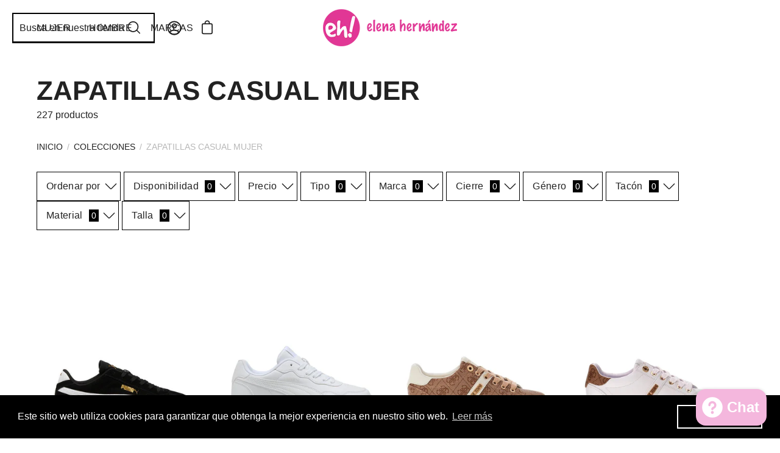

--- FILE ---
content_type: text/html; charset=utf-8
request_url: https://www.elenahernandez.es/collections/zapatillas-casual-mujer
body_size: 57601
content:
<!doctype html>
<html class="no-js no-touch" lang="es">
<head>
  
  <meta charset="utf-8">
  <meta http-equiv='X-UA-Compatible' content='IE=edge'>
  <meta name="viewport" content="width=device-width, height=device-height, initial-scale=1.0, minimum-scale=1.0"><link rel="preload" as="style" href="//www.elenahernandez.es/cdn/shop/t/25/assets/theme.css?v=33633155474181110871759764871">
  <link rel="preload" as="script" href="//www.elenahernandez.es/cdn/shop/t/25/assets/lazysizes.min.js?v=111431644619468174291747241373">
  <link rel="preload" as="script" href="//www.elenahernandez.es/cdn/shop/t/25/assets/vendor.js?v=102637603546829540011747241373">
  <link rel="preload" as="script" href="//www.elenahernandez.es/cdn/shop/t/25/assets/theme.js?v=135786276578011929701747241373">
  <link rel="preload" as="image" href="//www.elenahernandez.es/cdn/shop/t/25/assets/loading.svg?v=91665432863842511931747241373">
<link rel="preload" href="https://cdnjs.cloudflare.com/ajax/libs/jquery/3.6.4/jquery.min.js" as="script" integrity="sha512-6DC1eE3AWg1bgitkoaRM1lhY98PxbMIbhgYCGV107aZlyzzvaWCW1nJW2vDuYQm06hXrW0As6OGKcIaAVWnHJw==" crossorigin="anonymous">
<script src="https://cdnjs.cloudflare.com/ajax/libs/jquery/3.6.4/jquery.min.js" integrity="sha512-6DC1eE3AWg1bgitkoaRM1lhY98PxbMIbhgYCGV107aZlyzzvaWCW1nJW2vDuYQm06hXrW0As6OGKcIaAVWnHJw==" crossorigin="anonymous" referrerpolicy="no-referrer"></script>
  <link rel="preconnect" href="https://cdn.shopify.com" crossorigin>
  <link rel="preconnect" href="https://fonts.shopify.com" crossorigin>
  <link rel="preconnect" href="https://monorail-edge.shopifysvc.com" crossorigin>

<link href="https://fonts.googleapis.com/css?family=Helvetica:400,300|Comic+Neue:400&display=swap" rel="stylesheet">
<link rel="preconnect" href="https://fonts.googleapis.com">
<link rel="preconnect" href="https://fonts.gstatic.com" crossorigin>
<link href="https://fonts.googleapis.com/css2?family=Comic+Neue&display=swap" rel="stylesheet"><link rel="shortcut icon" href="//www.elenahernandez.es/cdn/shop/files/favicon_32x32.png?v=1684739656" type="image/png" />
<link rel="preload" as="font" href="//www.elenahernandez.es/cdn/fonts/arimo/arimo_n7.1d2d0638e6a1228d86beb0e10006e3280ccb2d04.woff2" type="font/woff2" crossorigin>
<style data-shopify>@font-face {
  font-family: Arimo;
  font-weight: 700;
  font-style: normal;
  font-display: swap;
  src: url("//www.elenahernandez.es/cdn/fonts/arimo/arimo_n7.1d2d0638e6a1228d86beb0e10006e3280ccb2d04.woff2") format("woff2"),
       url("//www.elenahernandez.es/cdn/fonts/arimo/arimo_n7.f4b9139e8eac4a17b38b8707044c20f54c3be479.woff") format("woff");
}




  @font-face {
  font-family: Arimo;
  font-weight: 700;
  font-style: normal;
  font-display: swap;
  src: url("//www.elenahernandez.es/cdn/fonts/arimo/arimo_n7.1d2d0638e6a1228d86beb0e10006e3280ccb2d04.woff2") format("woff2"),
       url("//www.elenahernandez.es/cdn/fonts/arimo/arimo_n7.f4b9139e8eac4a17b38b8707044c20f54c3be479.woff") format("woff");
}




  @font-face {
  font-family: Arimo;
  font-weight: 400;
  font-style: normal;
  font-display: swap;
  src: url("//www.elenahernandez.es/cdn/fonts/arimo/arimo_n4.a7efb558ca22d2002248bbe6f302a98edee38e35.woff2") format("woff2"),
       url("//www.elenahernandez.es/cdn/fonts/arimo/arimo_n4.0da809f7d1d5ede2a73be7094ac00741efdb6387.woff") format("woff");
}








  



  



  

:root {--COLOR-BUTTON-PRIMARY-BG: #000000;
  --COLOR-BUTTON-PRIMARY-BG-HOVER: #ffffff;--PRIMARY-BG-TRANSITION: background 0s linear 0s;
    --PRIMARY-BG-TRANSITION-HOVER: background 0s linear 0.3s;--COLOR-BUTTON-PRIMARY-TEXT: #ffffff;--COLOR-BUTTON-PRIMARY-TEXT-HOVER: #000000;--COLOR-BUTTON-PRIMARY-BORDER: #000000;--PRIMARY-BUTTON-BORDER: var(--BORDER-WIDTH) solid var(--COLOR-BUTTON-PRIMARY-BORDER);--COLOR-BUTTON-PRIMARY-BORDER-HOVER: #000000;--PRIMARY-BUTTON-BORDER-HOVER: var(--BORDER-WIDTH) solid var(--COLOR-BUTTON-PRIMARY-BORDER-HOVER);--COLOR-BUTTON-PRIMARY-FADE: rgba(0, 0, 0, 0.05);
  --COLOR-BUTTON-PRIMARY-BG-ALPHA-50: rgba(0, 0, 0, 0.5);
  --COLOR-BUTTON-PRIMARY-TEXT-ALPHA-50: rgba(255, 255, 255, 0.5);

  --COLOR-BUTTON-SECONDARY-BG: #ffffff;
  --COLOR-BUTTON-SECONDARY-BG-HOVER: #000000;--SECONDARY-BG-TRANSITION: background 0s linear 0s;
    --SECONDARY-BG-TRANSITION-HOVER: background 0s linear 0.3s;--COLOR-BUTTON-SECONDARY-TEXT: #000000;--COLOR-BUTTON-SECONDARY-TEXT-HOVER: #ffffff;--COLOR-BUTTON-SECONDARY-BORDER: #000000;--SECONDARY-BUTTON-BORDER: var(--BORDER-WIDTH) solid var(--COLOR-BUTTON-SECONDARY-BORDER);--COLOR-BUTTON-SECONDARY-BORDER-HOVER: #000000;--SECONDARY-BUTTON-BORDER-HOVER: var(--BORDER-WIDTH) solid var(--COLOR-BUTTON-SECONDARY-BORDER-HOVER);--COLOR-BUTTON-SECONDARY-TEXT-ALPHA-50: rgba(0, 0, 0, 0.5);

  --COLOR-HEADING: #222222;
  --COLOR-TEXT: #222222;
  --COLOR-TEXT-DARKEN: #000000;
  --COLOR-TEXT-LIGHTEN: #555555;
  --COLOR-TEXT-ALPHA-5: rgba(34, 34, 34, 0.05);
  --COLOR-TEXT-ALPHA-8: rgba(34, 34, 34, 0.08);
  --COLOR-TEXT-ALPHA-10: rgba(34, 34, 34, 0.1);
  --COLOR-TEXT-ALPHA-15: rgba(34, 34, 34, 0.15);
  --COLOR-TEXT-ALPHA-20: rgba(34, 34, 34, 0.2);
  --COLOR-TEXT-ALPHA-25: rgba(34, 34, 34, 0.25);
  --COLOR-TEXT-ALPHA-50: rgba(34, 34, 34, 0.5);
  --COLOR-TEXT-ALPHA-60: rgba(34, 34, 34, 0.6);
  --COLOR-TEXT-ALPHA-85: rgba(34, 34, 34, 0.85);

  --COLOR-BG: #ffffff;
  --COLOR-BG-ALPHA-25: rgba(255, 255, 255, 0.25);
  --COLOR-BG-ALPHA-35: rgba(255, 255, 255, 0.35);
  --COLOR-BG-ALPHA-60: rgba(255, 255, 255, 0.6);
  --COLOR-BG-ALPHA-65: rgba(255, 255, 255, 0.65);
  --COLOR-BG-ALPHA-85: rgba(255, 255, 255, 0.85);
  --COLOR-BG-OVERLAY: rgba(255, 255, 255, 0.75);
  --COLOR-BG-DARKEN: #e6e6e6;
  --COLOR-BG-LIGHTEN-DARKEN: #e6e6e6;
  --COLOR-BG-LIGHTEN-DARKEN-2: #cdcdcd;
  --COLOR-BG-LIGHTEN-DARKEN-3: #b3b3b3;
  --COLOR-BG-LIGHTEN-DARKEN-4: #9a9a9a;
  --COLOR-BG-LIGHTEN-DARKEN-CONTRAST: #b3b3b3;
  --COLOR-BG-LIGHTEN-DARKEN-CONTRAST-2: #999999;
  --COLOR-BG-LIGHTEN-DARKEN-CONTRAST-3: #808080;
  --COLOR-BG-LIGHTEN-DARKEN-CONTRAST-4: #666666;

  --COLOR-BG-ACCENT: #F6F6F7;

  --COLOR-INPUT-BG: #ffffff;

  --COLOR-ACCENT: #222222;
  --COLOR-ACCENT-TEXT: #fff;

  --COLOR-TAG-SAVING: #f4b7dd;
  --COLOR-TAG-SAVING-TEXT: #000;

  --COLOR-TAG-CUSTOM: #000;
  --COLOR-TAG-TEXT: #fff;

  --COLOR-BORDER: #222222;
  --COLOR-BORDER-ALPHA-15: rgba(34, 34, 34, 0.15);
  --COLOR-BORDER-ALPHA-30: rgba(34, 34, 34, 0.3);
  --COLOR-BORDER-ALPHA-50: rgba(34, 34, 34, 0.5);
  --COLOR-BORDER-ALPHA-65: rgba(34, 34, 34, 0.65);
  --COLOR-BORDER-LIGHTEN-DARKEN: #6f6f6f;
  --COLOR-BORDER-HAIRLINE: #f7f7f7;

  --COLOR-WHITE-BLACK: fff;
  --COLOR-BLACK-WHITE: #000;--COLOR-DISABLED-GREY: rgba(34, 34, 34, 0.05);
  --COLOR-DISABLED-GREY-DARKEN: rgba(34, 34, 34, 0.45);
  --COLOR-ERROR: #D02E2E;
  --COLOR-ERROR-BG: #f3cbcb;
  --COLOR-SUCCESS: #56AD6A;
  --COLOR-SUCCESS-BG: #ECFEF0;
  --COLOR-WARN: #ECBD5E;
  --COLOR-TRANSPARENT: rgba(255, 255, 255, 0);
  --COLOR-WHITE: #fff;
  --COLOR-WHITE-ALPHA-50: rgba(255, 255, 255, 0.5);
  --COLOR-WHITE-ALPHA-60: rgba(255, 255, 255, 0.6);
  --COLOR-BLACK: #000;
  --COLOR-BLACK-ALPHA-20: rgba(0, 0, 0, 0.2);
  --COLOR-BLACK-ALPHA-50: rgba(0, 0, 0, 0.5);
  --COLOR-BLACK-ALPHA-60: rgba(0, 0, 0, 0.6);--FONT-STACK-BODY: Helvetica, Arial, sans-serif;
  --FONT-STYLE-BODY: normal;
  --FONT-STYLE-BODY-ITALIC: italic;
  --FONT-ADJUST-BODY: 1.0;

  --FONT-WEIGHT-BODY: 400;
  --FONT-WEIGHT-BODY-LIGHT: 300;
  --FONT-WEIGHT-BODY-MEDIUM: 700;
  --FONT-WEIGHT-BODY-BOLD: 700;

  --FONT-STACK-HEADING: Arimo, sans-serif;
  --FONT-STYLE-HEADING: normal;
  --FONT-STYLE-HEADING-ITALIC: italic;
  --FONT-ADJUST-HEADING: 1.1;

  --FONT-WEIGHT-HEADING: 700;
  --FONT-WEIGHT-HEADING-LIGHT: 400;
  --FONT-WEIGHT-HEADING-MEDIUM: 500;
  --FONT-WEIGHT-HEADING-BOLD: 700;

  --FONT-STACK-NAV: Helvetica, Arial, sans-serif;
  --FONT-STYLE-NAV: normal;
  --FONT-STYLE-NAV-ITALIC: italic;
  --FONT-ADJUST-NAV: 1.0;

  --FONT-WEIGHT-NAV: 400;
  --FONT-WEIGHT-NAV-LIGHT: 300;
  --FONT-WEIGHT-NAV-MEDIUM: 700;
  --FONT-WEIGHT-NAV-BOLD: 700;

  --FONT-STACK-BUTTON: Helvetica, Arial, sans-serif;
  --FONT-STYLE-BUTTON: normal;
  --FONT-STYLE-BUTTON-ITALIC: italic;
  --FONT-ADJUST-BUTTON: 1.0;

  --FONT-WEIGHT-BUTTON: 400;
  --FONT-WEIGHT-BUTTON-MEDIUM: 700;
  --FONT-WEIGHT-BUTTON-BOLD: 700;

  --FONT-STACK-SUBHEADING: Helvetica, Arial, sans-serif;
  --FONT-STYLE-SUBHEADING: normal;
  --FONT-STYLE-SUBHEADING-ITALIC: italic;
  --FONT-ADJUST-SUBHEADING: 1.0;

  --FONT-WEIGHT-SUBHEADING: 400;
  --FONT-WEIGHT-SUBHEADING-LIGHT: 300;
  --FONT-WEIGHT-SUBHEADING-MEDIUM: 700;
  --FONT-WEIGHT-SUBHEADING-BOLD: 700;

  --LETTER-SPACING-SUBHEADING: 0.0em;
  --LETTER-SPACING-BUTTON: 0.125em;

  --BUTTON-TEXT-CAPS: none;
  --SUBHEADING-TEXT-CAPS: none;--FONT-SIZE-INPUT: 1.0rem;--RADIUS: 30px;
  --RADIUS-SMALL: 22px;
  --RADIUS-TINY: 14px;
  --RADIUS-BADGE: 3px;
  --RADIUS-CHECKBOX: 3px;
  --RADIUS-TEXTAREA: 8px;--PRODUCT-MEDIA-PADDING-TOP: 50.0%;--BORDER-WIDTH: 1px;--SITE-WIDTH: 1440px;
  --SITE-WIDTH-NARROW: 840px;--loading-svg: url( "//www.elenahernandez.es/cdn/shop/t/25/assets/loading.svg?v=91665432863842511931747241373" );
  --icon-check: url( "//www.elenahernandez.es/cdn/shop/t/25/assets/icon-check.svg?v=175316081881880408121747241373" );
  --icon-close: url( "//www.elenahernandez.es/cdn/shop/t/25/assets/icon-close.svg?v=152460236205633315831747241373" );
  --icon-zoom-in: url( "//www.elenahernandez.es/cdn/shop/t/25/assets/icon-zoom-in.svg?v=157433013461716915331747241373" );
  --icon-zoom-out: url( "//www.elenahernandez.es/cdn/shop/t/25/assets/icon-zoom-out.svg?v=164909107869959372931747241373" );--collection-sticky-bar-height: 0;
  --collection-image-padding-top: 60%;

  --drawer-width: 400px;
  --drawer-transition: transform 0.4s cubic-bezier(0.46, 0.01, 0.32, 1);--full-height: 100vh;
  --header-height: 60px;
  --content-full: calc(100vh - var(--header-height));
  --announcement-height: 0px;--gutter: 60px;
  --gutter-mobile: 20px;
  --grid-gutter: 20px;--inner: 20px;
  --inner-tablet: 18px;
  --inner-mobile: 16px;--grid: repeat(4, minmax(0, 1fr));
  --grid-tablet: repeat(2, minmax(0, 1fr));
  --grid-mobile: repeat(2, minmax(0, 1fr));
  --megamenu-grid: repeat(4, minmax(0, 1fr));
  --grid-row: 1 / span 4;--scrollbar-width: 0px;--overlay: #000;
  --overlay-opacity: 1;--swatch-width: 40px;
  --swatch-height: 20px;
  --swatch-size: 42px;

  
  --move-offset: 20px;

  
  --autoplay-speed: 2200ms;

  

    --filter-bg: 1.0;
    --product-filter-bg: 1.0;}</style><link href="//www.elenahernandez.es/cdn/shop/t/25/assets/theme.css?v=33633155474181110871759764871" rel="stylesheet" type="text/css" media="all" /><script type="text/javascript">
    if (window.MSInputMethodContext && document.documentMode) {
      var scripts = document.getElementsByTagName('script')[0];
      var polyfill = document.createElement("script");
      polyfill.defer = true;
      polyfill.src = "//www.elenahernandez.es/cdn/shop/t/25/assets/ie11.js?v=164037955086922138091747241373";

      scripts.parentNode.insertBefore(polyfill, scripts);

      document.documentElement.classList.add('ie11');
    } else {
      document.documentElement.className = document.documentElement.className.replace('no-js', 'js');
    }

    document.addEventListener('lazyloaded', (e) => {
      const lazyImage = e.target.parentNode;
      if (lazyImage.classList.contains('lazy-image')) {
        // Wait for the fade in images animation to complete
        setTimeout(() => {
          lazyImage.style.backgroundImage = 'none';
        }, 500);
      }
    });

    let root = '/';
    if (root[root.length - 1] !== '/') {
      root = `${root}/`;
    }

    window.theme = {
      assets: {
        photoswipe: '//www.elenahernandez.es/cdn/shop/t/25/assets/photoswipe.js?v=108660782622152556431747241373',
        smoothscroll: '//www.elenahernandez.es/cdn/shop/t/25/assets/smoothscroll.js?v=37906625415260927261747241373',
        no_image: "//www.elenahernandez.es/cdn/shopifycloud/storefront/assets/no-image-2048-a2addb12_1024x.gif",
        swatches: '//www.elenahernandez.es/cdn/shop/t/25/assets/swatches.json?v=24847554958314185911747241373',
        base: "//www.elenahernandez.es/cdn/shop/t/25/assets/"
      },
      routes: {
        root: root,
        cart_url: "\/cart",
        cart_add_url: "\/cart\/add",
        cart_change_url: "\/cart\/change",
        shop_url: "https:\/\/www.elenahernandez.es",
        search_url: "\/search",
        product_recommendations_url: "\/recommendations\/products"
      },
      strings: {
        add_to_cart: "Añadir al carrito",
        cart_acceptance_error: "Debes aceptar nuestros términos y condiciones.",
        cart_empty: "Tu carrito está vacío.",
        cart_price: "Precio",
        cart_quantity: "Cantidad",
        cart_items_one: "{{ count }} producto",
        cart_items_many: "{{ count }} productos",
        cart_title: "Carrito",
        cart_total: "Total",
        continue_shopping: "Seguir comprando",
        free: "Gratis",
        limit_error: "Lo siento, parece que no tenemos suficiente de este producto.",
        no_results: "No se han encontrado resultados",
        preorder: "Hacer un pedidor",
        remove: "Eliminar",
        results_one: "resultado",
        results_other: "resultados",
        sale_badge_text: "Descuentos",
        saving_badge: "Ahorras {{ discount }}",
        saving_up_to_badge: "Ahorra un {{ discount }}",
        sold_out: "Agotado",
        subscription: "Suscripción",
        unavailable: "Indisponible",
        unit_price_label: "Precio por unidad",
        unit_price_separator: "por",
        view_all: "Ver todo",
        zero_qty_error: "La cantidad debe ser mayor que 0.",
        delete_confirm: "¿Está seguro\/a de que deseas eliminar esta dirección?",
        newsletter_product_availability: "Avísame cuando esté disponible"
      },
      icons: {
        plus: '<svg aria-hidden="true" focusable="false" role="presentation" class="icon icon-toggle-plus" viewBox="0 0 19 20"><path d="M10.725 11.02h6.671c.566 0 1.03-.506 1.03-1.072 0-.565-.464-1.07-1.03-1.07h-6.67V2.27c0-.565-.506-1.029-1.072-1.029-.566 0-1.071.464-1.071 1.03v6.605h-6.63c-.566 0-1.029.506-1.029 1.071 0 .566.463 1.072 1.029 1.072h6.63v6.695c0 .566.505 1.03 1.07 1.03.566 0 1.072-.464 1.072-1.03V11.02z"/></svg>',
        minus: '<svg aria-hidden="true" focusable="false" role="presentation" class="icon icon-toggle-minus" viewBox="0 0 19 20"><path d="M10.725 11.02h6.671c.566 0 1.03-.506 1.03-1.072 0-.565-.464-1.07-1.03-1.07H1.953c-.566 0-1.029.505-1.029 1.07 0 .566.463 1.072 1.029 1.072h8.772z"/></svg>',
        close: '<svg aria-hidden="true" focusable="false" role="presentation" class="icon icon-close" viewBox="0 0 25 25"><path d="M11.374 12.167L1.236 22.304a1.09 1.09 0 001.543 1.543L12.917 13.71l10.137 10.138a1.09 1.09 0 001.543-1.543L14.46 12.167 24.597 2.029A1.09 1.09 0 0023.054.486L12.917 10.624 2.779.486A1.09 1.09 0 001.236 2.03l10.138 10.138z"/></svg>',
        closeSmall: '<svg aria-hidden="true" focusable="false" role="presentation" class="icon icon-close-small" viewBox="0 0 20 20"><path d="M15.89 14.696l-4.734-4.734 4.717-4.717c.4-.4.37-1.085-.03-1.485s-1.085-.43-1.485-.03L9.641 8.447 4.97 3.776c-.4-.4-1.085-.37-1.485.03s-.43 1.085-.03 1.485l4.671 4.671-4.688 4.688c-.4.4-.37 1.085.03 1.485s1.085.43 1.485.03l4.688-4.687 4.734 4.734c.4.4 1.085.37 1.485-.03s.43-1.085.03-1.485z"/></svg>'
      },
      settings: {
        animations: false,
        cartType: "drawer",
        enableAcceptTerms: false,
        enableInfinityScroll: false,
        enablePaymentButton: true,
        gridImageSize: "cover",
        gridImageAspectRatio: 0.5,
        mobileMenuBehaviour: "link",
        productGridHover: "image",
        savingBadgeType: "percentage",
        showSaleBadge: true,
        showSoldBadge: true,
        showSavingBadge: true,
        quickBuy: "none",
        currency_code_enable: true,
        hideInventoryCount: true,
      },
      sizes: {
        mobile: 480,
        small: 768,
        large: 1024,
        widescreen: 1440
      },
      moneyFormat: "€{{amount_with_comma_separator}}",
      moneyWithCurrencyFormat: "{{amount_with_comma_separator}}€",
      info: {
        name: 'Palo Alto'
      },
      version: '4.5.0'
    };
    window.lazySizesConfig = window.lazySizesConfig || {};
    window.lazySizesConfig.preloadAfterLoad = true;
    window.PaloAlto = window.PaloAlto || {};
    window.slate = window.slate || {};
    window.isHeaderTransparent = false;
    window.initialHeaderHeight = 60;
    window.lastWindowWidth = window.innerWidth || document.documentElement.clientWidth;
  </script>
  <script src="//www.elenahernandez.es/cdn/shop/t/25/assets/lazysizes.min.js?v=111431644619468174291747241373" async="async"></script><script src="//www.elenahernandez.es/cdn/shop/t/25/assets/vendor.js?v=102637603546829540011747241373" defer="defer"></script>
  <script src="//www.elenahernandez.es/cdn/shop/t/25/assets/theme.js?v=135786276578011929701747241373" defer="defer"></script>

<script>window.performance && window.performance.mark && window.performance.mark('shopify.content_for_header.start');</script><meta name="facebook-domain-verification" content="lw8spi61ysxxzjpxzfyvko2r33cot1">
<meta name="google-site-verification" content="wqjSzynBzC4Fs3d9hAvFEsLZnmkCkjchfjBf0yHAYcs">
<meta id="shopify-digital-wallet" name="shopify-digital-wallet" content="/72883863874/digital_wallets/dialog">
<meta name="shopify-checkout-api-token" content="2e34f6e97ce7388421d57dd2f005bb38">
<meta id="in-context-paypal-metadata" data-shop-id="72883863874" data-venmo-supported="false" data-environment="production" data-locale="es_ES" data-paypal-v4="true" data-currency="EUR">
<link rel="alternate" type="application/atom+xml" title="Feed" href="/collections/zapatillas-casual-mujer.atom" />
<link rel="next" href="/collections/zapatillas-casual-mujer?page=2">
<link rel="alternate" type="application/json+oembed" href="https://www.elenahernandez.es/collections/zapatillas-casual-mujer.oembed">
<script async="async" src="/checkouts/internal/preloads.js?locale=es-ES"></script>
<link rel="preconnect" href="https://shop.app" crossorigin="anonymous">
<script async="async" src="https://shop.app/checkouts/internal/preloads.js?locale=es-ES&shop_id=72883863874" crossorigin="anonymous"></script>
<script id="apple-pay-shop-capabilities" type="application/json">{"shopId":72883863874,"countryCode":"ES","currencyCode":"EUR","merchantCapabilities":["supports3DS"],"merchantId":"gid:\/\/shopify\/Shop\/72883863874","merchantName":"Elena Hernández","requiredBillingContactFields":["postalAddress","email","phone"],"requiredShippingContactFields":["postalAddress","email","phone"],"shippingType":"shipping","supportedNetworks":["visa","maestro","masterCard","amex"],"total":{"type":"pending","label":"Elena Hernández","amount":"1.00"},"shopifyPaymentsEnabled":true,"supportsSubscriptions":true}</script>
<script id="shopify-features" type="application/json">{"accessToken":"2e34f6e97ce7388421d57dd2f005bb38","betas":["rich-media-storefront-analytics"],"domain":"www.elenahernandez.es","predictiveSearch":true,"shopId":72883863874,"locale":"es"}</script>
<script>var Shopify = Shopify || {};
Shopify.shop = "elenahernandez.myshopify.com";
Shopify.locale = "es";
Shopify.currency = {"active":"EUR","rate":"1.0"};
Shopify.country = "ES";
Shopify.theme = {"name":"15\/5\/25","id":179703316859,"schema_name":"Elena Hernandez","schema_version":"4.4.1","theme_store_id":null,"role":"main"};
Shopify.theme.handle = "null";
Shopify.theme.style = {"id":null,"handle":null};
Shopify.cdnHost = "www.elenahernandez.es/cdn";
Shopify.routes = Shopify.routes || {};
Shopify.routes.root = "/";</script>
<script type="module">!function(o){(o.Shopify=o.Shopify||{}).modules=!0}(window);</script>
<script>!function(o){function n(){var o=[];function n(){o.push(Array.prototype.slice.apply(arguments))}return n.q=o,n}var t=o.Shopify=o.Shopify||{};t.loadFeatures=n(),t.autoloadFeatures=n()}(window);</script>
<script>
  window.ShopifyPay = window.ShopifyPay || {};
  window.ShopifyPay.apiHost = "shop.app\/pay";
  window.ShopifyPay.redirectState = null;
</script>
<script id="shop-js-analytics" type="application/json">{"pageType":"collection"}</script>
<script defer="defer" async type="module" src="//www.elenahernandez.es/cdn/shopifycloud/shop-js/modules/v2/client.init-shop-cart-sync_2Gr3Q33f.es.esm.js"></script>
<script defer="defer" async type="module" src="//www.elenahernandez.es/cdn/shopifycloud/shop-js/modules/v2/chunk.common_noJfOIa7.esm.js"></script>
<script defer="defer" async type="module" src="//www.elenahernandez.es/cdn/shopifycloud/shop-js/modules/v2/chunk.modal_Deo2FJQo.esm.js"></script>
<script type="module">
  await import("//www.elenahernandez.es/cdn/shopifycloud/shop-js/modules/v2/client.init-shop-cart-sync_2Gr3Q33f.es.esm.js");
await import("//www.elenahernandez.es/cdn/shopifycloud/shop-js/modules/v2/chunk.common_noJfOIa7.esm.js");
await import("//www.elenahernandez.es/cdn/shopifycloud/shop-js/modules/v2/chunk.modal_Deo2FJQo.esm.js");

  window.Shopify.SignInWithShop?.initShopCartSync?.({"fedCMEnabled":true,"windoidEnabled":true});

</script>
<script>
  window.Shopify = window.Shopify || {};
  if (!window.Shopify.featureAssets) window.Shopify.featureAssets = {};
  window.Shopify.featureAssets['shop-js'] = {"shop-cart-sync":["modules/v2/client.shop-cart-sync_CLKquFP5.es.esm.js","modules/v2/chunk.common_noJfOIa7.esm.js","modules/v2/chunk.modal_Deo2FJQo.esm.js"],"init-fed-cm":["modules/v2/client.init-fed-cm_UIHl99eI.es.esm.js","modules/v2/chunk.common_noJfOIa7.esm.js","modules/v2/chunk.modal_Deo2FJQo.esm.js"],"shop-cash-offers":["modules/v2/client.shop-cash-offers_CmfU17z0.es.esm.js","modules/v2/chunk.common_noJfOIa7.esm.js","modules/v2/chunk.modal_Deo2FJQo.esm.js"],"shop-login-button":["modules/v2/client.shop-login-button_TNcmr2ON.es.esm.js","modules/v2/chunk.common_noJfOIa7.esm.js","modules/v2/chunk.modal_Deo2FJQo.esm.js"],"pay-button":["modules/v2/client.pay-button_Bev6HBFS.es.esm.js","modules/v2/chunk.common_noJfOIa7.esm.js","modules/v2/chunk.modal_Deo2FJQo.esm.js"],"shop-button":["modules/v2/client.shop-button_D1FAYBb2.es.esm.js","modules/v2/chunk.common_noJfOIa7.esm.js","modules/v2/chunk.modal_Deo2FJQo.esm.js"],"avatar":["modules/v2/client.avatar_BTnouDA3.es.esm.js"],"init-windoid":["modules/v2/client.init-windoid_DEZXpPDW.es.esm.js","modules/v2/chunk.common_noJfOIa7.esm.js","modules/v2/chunk.modal_Deo2FJQo.esm.js"],"init-shop-for-new-customer-accounts":["modules/v2/client.init-shop-for-new-customer-accounts_BplbpZyb.es.esm.js","modules/v2/client.shop-login-button_TNcmr2ON.es.esm.js","modules/v2/chunk.common_noJfOIa7.esm.js","modules/v2/chunk.modal_Deo2FJQo.esm.js"],"init-shop-email-lookup-coordinator":["modules/v2/client.init-shop-email-lookup-coordinator_HqkMc84a.es.esm.js","modules/v2/chunk.common_noJfOIa7.esm.js","modules/v2/chunk.modal_Deo2FJQo.esm.js"],"init-shop-cart-sync":["modules/v2/client.init-shop-cart-sync_2Gr3Q33f.es.esm.js","modules/v2/chunk.common_noJfOIa7.esm.js","modules/v2/chunk.modal_Deo2FJQo.esm.js"],"shop-toast-manager":["modules/v2/client.shop-toast-manager_SugAQS8a.es.esm.js","modules/v2/chunk.common_noJfOIa7.esm.js","modules/v2/chunk.modal_Deo2FJQo.esm.js"],"init-customer-accounts":["modules/v2/client.init-customer-accounts_fxIyJgvX.es.esm.js","modules/v2/client.shop-login-button_TNcmr2ON.es.esm.js","modules/v2/chunk.common_noJfOIa7.esm.js","modules/v2/chunk.modal_Deo2FJQo.esm.js"],"init-customer-accounts-sign-up":["modules/v2/client.init-customer-accounts-sign-up_DnItKKRk.es.esm.js","modules/v2/client.shop-login-button_TNcmr2ON.es.esm.js","modules/v2/chunk.common_noJfOIa7.esm.js","modules/v2/chunk.modal_Deo2FJQo.esm.js"],"shop-follow-button":["modules/v2/client.shop-follow-button_Bfwbpk3m.es.esm.js","modules/v2/chunk.common_noJfOIa7.esm.js","modules/v2/chunk.modal_Deo2FJQo.esm.js"],"checkout-modal":["modules/v2/client.checkout-modal_BA6xEtNy.es.esm.js","modules/v2/chunk.common_noJfOIa7.esm.js","modules/v2/chunk.modal_Deo2FJQo.esm.js"],"shop-login":["modules/v2/client.shop-login_D2RP8Rbe.es.esm.js","modules/v2/chunk.common_noJfOIa7.esm.js","modules/v2/chunk.modal_Deo2FJQo.esm.js"],"lead-capture":["modules/v2/client.lead-capture_Dq1M6aah.es.esm.js","modules/v2/chunk.common_noJfOIa7.esm.js","modules/v2/chunk.modal_Deo2FJQo.esm.js"],"payment-terms":["modules/v2/client.payment-terms_DYWUeaxY.es.esm.js","modules/v2/chunk.common_noJfOIa7.esm.js","modules/v2/chunk.modal_Deo2FJQo.esm.js"]};
</script>
<script>(function() {
  var isLoaded = false;
  function asyncLoad() {
    if (isLoaded) return;
    isLoaded = true;
    var urls = ["https:\/\/cdn.shopify.com\/s\/files\/1\/0728\/8386\/3874\/t\/19\/assets\/booster_eu_cookie_72883863874.js?v=1705078216\u0026shop=elenahernandez.myshopify.com","https:\/\/cdn.shopify.com\/s\/files\/1\/0728\/8386\/3874\/t\/25\/assets\/yoast-active-script.js?v=1747241373\u0026shop=elenahernandez.myshopify.com"];
    for (var i = 0; i < urls.length; i++) {
      var s = document.createElement('script');
      s.type = 'text/javascript';
      s.async = true;
      s.src = urls[i];
      var x = document.getElementsByTagName('script')[0];
      x.parentNode.insertBefore(s, x);
    }
  };
  if(window.attachEvent) {
    window.attachEvent('onload', asyncLoad);
  } else {
    window.addEventListener('load', asyncLoad, false);
  }
})();</script>
<script id="__st">var __st={"a":72883863874,"offset":3600,"reqid":"ad17e8b1-d3dc-4267-bdad-737127c0fd8f-1769061607","pageurl":"www.elenahernandez.es\/collections\/zapatillas-casual-mujer","u":"33be74600563","p":"collection","rtyp":"collection","rid":459974574402};</script>
<script>window.ShopifyPaypalV4VisibilityTracking = true;</script>
<script id="captcha-bootstrap">!function(){'use strict';const t='contact',e='account',n='new_comment',o=[[t,t],['blogs',n],['comments',n],[t,'customer']],c=[[e,'customer_login'],[e,'guest_login'],[e,'recover_customer_password'],[e,'create_customer']],r=t=>t.map((([t,e])=>`form[action*='/${t}']:not([data-nocaptcha='true']) input[name='form_type'][value='${e}']`)).join(','),a=t=>()=>t?[...document.querySelectorAll(t)].map((t=>t.form)):[];function s(){const t=[...o],e=r(t);return a(e)}const i='password',u='form_key',d=['recaptcha-v3-token','g-recaptcha-response','h-captcha-response',i],f=()=>{try{return window.sessionStorage}catch{return}},m='__shopify_v',_=t=>t.elements[u];function p(t,e,n=!1){try{const o=window.sessionStorage,c=JSON.parse(o.getItem(e)),{data:r}=function(t){const{data:e,action:n}=t;return t[m]||n?{data:e,action:n}:{data:t,action:n}}(c);for(const[e,n]of Object.entries(r))t.elements[e]&&(t.elements[e].value=n);n&&o.removeItem(e)}catch(o){console.error('form repopulation failed',{error:o})}}const l='form_type',E='cptcha';function T(t){t.dataset[E]=!0}const w=window,h=w.document,L='Shopify',v='ce_forms',y='captcha';let A=!1;((t,e)=>{const n=(g='f06e6c50-85a8-45c8-87d0-21a2b65856fe',I='https://cdn.shopify.com/shopifycloud/storefront-forms-hcaptcha/ce_storefront_forms_captcha_hcaptcha.v1.5.2.iife.js',D={infoText:'Protegido por hCaptcha',privacyText:'Privacidad',termsText:'Términos'},(t,e,n)=>{const o=w[L][v],c=o.bindForm;if(c)return c(t,g,e,D).then(n);var r;o.q.push([[t,g,e,D],n]),r=I,A||(h.body.append(Object.assign(h.createElement('script'),{id:'captcha-provider',async:!0,src:r})),A=!0)});var g,I,D;w[L]=w[L]||{},w[L][v]=w[L][v]||{},w[L][v].q=[],w[L][y]=w[L][y]||{},w[L][y].protect=function(t,e){n(t,void 0,e),T(t)},Object.freeze(w[L][y]),function(t,e,n,w,h,L){const[v,y,A,g]=function(t,e,n){const i=e?o:[],u=t?c:[],d=[...i,...u],f=r(d),m=r(i),_=r(d.filter((([t,e])=>n.includes(e))));return[a(f),a(m),a(_),s()]}(w,h,L),I=t=>{const e=t.target;return e instanceof HTMLFormElement?e:e&&e.form},D=t=>v().includes(t);t.addEventListener('submit',(t=>{const e=I(t);if(!e)return;const n=D(e)&&!e.dataset.hcaptchaBound&&!e.dataset.recaptchaBound,o=_(e),c=g().includes(e)&&(!o||!o.value);(n||c)&&t.preventDefault(),c&&!n&&(function(t){try{if(!f())return;!function(t){const e=f();if(!e)return;const n=_(t);if(!n)return;const o=n.value;o&&e.removeItem(o)}(t);const e=Array.from(Array(32),(()=>Math.random().toString(36)[2])).join('');!function(t,e){_(t)||t.append(Object.assign(document.createElement('input'),{type:'hidden',name:u})),t.elements[u].value=e}(t,e),function(t,e){const n=f();if(!n)return;const o=[...t.querySelectorAll(`input[type='${i}']`)].map((({name:t})=>t)),c=[...d,...o],r={};for(const[a,s]of new FormData(t).entries())c.includes(a)||(r[a]=s);n.setItem(e,JSON.stringify({[m]:1,action:t.action,data:r}))}(t,e)}catch(e){console.error('failed to persist form',e)}}(e),e.submit())}));const S=(t,e)=>{t&&!t.dataset[E]&&(n(t,e.some((e=>e===t))),T(t))};for(const o of['focusin','change'])t.addEventListener(o,(t=>{const e=I(t);D(e)&&S(e,y())}));const B=e.get('form_key'),M=e.get(l),P=B&&M;t.addEventListener('DOMContentLoaded',(()=>{const t=y();if(P)for(const e of t)e.elements[l].value===M&&p(e,B);[...new Set([...A(),...v().filter((t=>'true'===t.dataset.shopifyCaptcha))])].forEach((e=>S(e,t)))}))}(h,new URLSearchParams(w.location.search),n,t,e,['guest_login'])})(!0,!0)}();</script>
<script integrity="sha256-4kQ18oKyAcykRKYeNunJcIwy7WH5gtpwJnB7kiuLZ1E=" data-source-attribution="shopify.loadfeatures" defer="defer" src="//www.elenahernandez.es/cdn/shopifycloud/storefront/assets/storefront/load_feature-a0a9edcb.js" crossorigin="anonymous"></script>
<script crossorigin="anonymous" defer="defer" src="//www.elenahernandez.es/cdn/shopifycloud/storefront/assets/shopify_pay/storefront-65b4c6d7.js?v=20250812"></script>
<script data-source-attribution="shopify.dynamic_checkout.dynamic.init">var Shopify=Shopify||{};Shopify.PaymentButton=Shopify.PaymentButton||{isStorefrontPortableWallets:!0,init:function(){window.Shopify.PaymentButton.init=function(){};var t=document.createElement("script");t.src="https://www.elenahernandez.es/cdn/shopifycloud/portable-wallets/latest/portable-wallets.es.js",t.type="module",document.head.appendChild(t)}};
</script>
<script data-source-attribution="shopify.dynamic_checkout.buyer_consent">
  function portableWalletsHideBuyerConsent(e){var t=document.getElementById("shopify-buyer-consent"),n=document.getElementById("shopify-subscription-policy-button");t&&n&&(t.classList.add("hidden"),t.setAttribute("aria-hidden","true"),n.removeEventListener("click",e))}function portableWalletsShowBuyerConsent(e){var t=document.getElementById("shopify-buyer-consent"),n=document.getElementById("shopify-subscription-policy-button");t&&n&&(t.classList.remove("hidden"),t.removeAttribute("aria-hidden"),n.addEventListener("click",e))}window.Shopify?.PaymentButton&&(window.Shopify.PaymentButton.hideBuyerConsent=portableWalletsHideBuyerConsent,window.Shopify.PaymentButton.showBuyerConsent=portableWalletsShowBuyerConsent);
</script>
<script data-source-attribution="shopify.dynamic_checkout.cart.bootstrap">document.addEventListener("DOMContentLoaded",(function(){function t(){return document.querySelector("shopify-accelerated-checkout-cart, shopify-accelerated-checkout")}if(t())Shopify.PaymentButton.init();else{new MutationObserver((function(e,n){t()&&(Shopify.PaymentButton.init(),n.disconnect())})).observe(document.body,{childList:!0,subtree:!0})}}));
</script>
<link id="shopify-accelerated-checkout-styles" rel="stylesheet" media="screen" href="https://www.elenahernandez.es/cdn/shopifycloud/portable-wallets/latest/accelerated-checkout-backwards-compat.css" crossorigin="anonymous">
<style id="shopify-accelerated-checkout-cart">
        #shopify-buyer-consent {
  margin-top: 1em;
  display: inline-block;
  width: 100%;
}

#shopify-buyer-consent.hidden {
  display: none;
}

#shopify-subscription-policy-button {
  background: none;
  border: none;
  padding: 0;
  text-decoration: underline;
  font-size: inherit;
  cursor: pointer;
}

#shopify-subscription-policy-button::before {
  box-shadow: none;
}

      </style>

<script>window.performance && window.performance.mark && window.performance.mark('shopify.content_for_header.end');</script>
   <!-- BEGIN app block: shopify://apps/klaviyo-email-marketing-sms/blocks/klaviyo-onsite-embed/2632fe16-c075-4321-a88b-50b567f42507 -->












  <script async src="https://static.klaviyo.com/onsite/js/WE5LVs/klaviyo.js?company_id=WE5LVs"></script>
  <script>!function(){if(!window.klaviyo){window._klOnsite=window._klOnsite||[];try{window.klaviyo=new Proxy({},{get:function(n,i){return"push"===i?function(){var n;(n=window._klOnsite).push.apply(n,arguments)}:function(){for(var n=arguments.length,o=new Array(n),w=0;w<n;w++)o[w]=arguments[w];var t="function"==typeof o[o.length-1]?o.pop():void 0,e=new Promise((function(n){window._klOnsite.push([i].concat(o,[function(i){t&&t(i),n(i)}]))}));return e}}})}catch(n){window.klaviyo=window.klaviyo||[],window.klaviyo.push=function(){var n;(n=window._klOnsite).push.apply(n,arguments)}}}}();</script>

  




  <script>
    window.klaviyoReviewsProductDesignMode = false
  </script>







<!-- END app block --><!-- BEGIN app block: shopify://apps/yoast-seo/blocks/metatags/7c777011-bc88-4743-a24e-64336e1e5b46 -->
<!-- This site is optimized with Yoast SEO for Shopify -->
<title>Comprar ZAPATILLAS CASUAL MUJER - Los mejores zapatos y Sneakers en Elena Hernández</title>
<link rel="canonical" href="https://www.elenahernandez.es/collections/zapatillas-casual-mujer" />
<meta name="robots" content="index, follow, max-image-preview:large, max-snippet:-1, max-video-preview:-1" />
<meta property="og:site_name" content="Elena Hernández" />
<meta property="og:url" content="https://www.elenahernandez.es/collections/zapatillas-casual-mujer" />
<meta property="og:locale" content="es_ES" />
<meta property="og:type" content="website" />
<meta property="og:title" content="Comprar ZAPATILLAS CASUAL MUJER - Los mejores zapatos y Sneakers en Elena Hernández" />
<meta property="og:image" content="https://www.elenahernandez.es/cdn/shop/files/elena-hernandez-logo-1673514839.png?v=1678445836" />
<meta property="og:image:height" content="628" />
<meta property="og:image:width" content="1200" />
<meta name="twitter:card" content="summary_large_image" />
<script type="application/ld+json" id="yoast-schema-graph">
{
  "@context": "https://schema.org",
  "@graph": [
    {
      "@type": "Organization",
      "@id": "https://www.elenahernandez.es/#/schema/organization/1",
      "url": "https://www.elenahernandez.es",
      "name": "Elena Hernández",
      "logo": {
        "@id": "https://www.elenahernandez.es/#/schema/ImageObject/33991640023362"
      },
      "image": [
        {
          "@id": "https://www.elenahernandez.es/#/schema/ImageObject/33991640023362"
        }
      ],
      "hasMerchantReturnPolicy": {
        "@type": "MerchantReturnPolicy",
        "merchantReturnLink": "https://www.elenahernandez.es/policies/refund-policy"
      },
      "sameAs": ["https:\/\/www.instagram.com\/elenahernz\/","https:\/\/www.facebook.com\/zapateriaelenahernandez"]
    },
    {
      "@type": "ImageObject",
      "@id": "https://www.elenahernandez.es/#/schema/ImageObject/33991640023362",
      "width": 300,
      "height": 83,
      "url": "https:\/\/www.elenahernandez.es\/cdn\/shop\/files\/elena-hernandez-logo-1673514839_440x_99e7ec1d-c7df-4e52-be2d-311557bfcc7b.webp?v=1686070793",
      "contentUrl": "https:\/\/www.elenahernandez.es\/cdn\/shop\/files\/elena-hernandez-logo-1673514839_440x_99e7ec1d-c7df-4e52-be2d-311557bfcc7b.webp?v=1686070793"
    },
    {
      "@type": "WebSite",
      "@id": "https://www.elenahernandez.es/#/schema/website/1",
      "url": "https://www.elenahernandez.es",
      "name": "Tienda Online de Zapatos Elena Hernández",
      "alternateName": "Elena Hernández",
      "potentialAction": {
        "@type": "SearchAction",
        "target": "https://www.elenahernandez.es/search?q={search_term_string}",
        "query-input": "required name=search_term_string"
      },
      "publisher": {
        "@id": "https://www.elenahernandez.es/#/schema/organization/1"
      },
      "inLanguage": "es"
    },
    {
      "@type": "CollectionPage",
      "@id": "https:\/\/www.elenahernandez.es\/collections\/zapatillas-casual-mujer",
      "name": "Comprar ZAPATILLAS CASUAL MUJER - Los mejores zapatos y Sneakers en Elena Hernández",
      "datePublished": "2023-09-15T13:55:38+02:00",
      "breadcrumb": {
        "@id": "https:\/\/www.elenahernandez.es\/collections\/zapatillas-casual-mujer\/#\/schema\/breadcrumb"
      },
      "primaryImageOfPage": {
        "@id": "https://www.elenahernandez.es/#/schema/ImageObject/33206075326786"
      },
      "image": [{
        "@id": "https://www.elenahernandez.es/#/schema/ImageObject/33206075326786"
      }],
      "isPartOf": {
        "@id": "https://www.elenahernandez.es/#/schema/website/1"
      },
      "url": "https:\/\/www.elenahernandez.es\/collections\/zapatillas-casual-mujer"
    },
    {
      "@type": "ImageObject",
      "@id": "https://www.elenahernandez.es/#/schema/ImageObject/33206075326786",
      "width": 1200,
      "height": 628,
      "url": "https:\/\/www.elenahernandez.es\/cdn\/shop\/files\/elena-hernandez-logo-1673514839.png?v=1678445836",
      "contentUrl": "https:\/\/www.elenahernandez.es\/cdn\/shop\/files\/elena-hernandez-logo-1673514839.png?v=1678445836"
    },
    {
      "@type": "BreadcrumbList",
      "@id": "https:\/\/www.elenahernandez.es\/collections\/zapatillas-casual-mujer\/#\/schema\/breadcrumb",
      "itemListElement": [
        {
          "@type": "ListItem",
          "name": "Elena Hernández",
          "item": "https:\/\/www.elenahernandez.es",
          "position": 1
        },
        {
          "@type": "ListItem",
          "name": "Collections",
          "item": "https:\/\/www.elenahernandez.es\/collections",
          "position": 2
        },
        {
          "@type": "ListItem",
          "name": "ZAPATILLAS CASUAL MUJER",
          "position": 3
        }
      ]
    }

  ]}
</script>
<!--/ Yoast SEO -->
<!-- END app block --><script src="https://cdn.shopify.com/extensions/8d2c31d3-a828-4daf-820f-80b7f8e01c39/nova-eu-cookie-bar-gdpr-4/assets/nova-cookie-app-embed.js" type="text/javascript" defer="defer"></script>
<link href="https://cdn.shopify.com/extensions/8d2c31d3-a828-4daf-820f-80b7f8e01c39/nova-eu-cookie-bar-gdpr-4/assets/nova-cookie.css" rel="stylesheet" type="text/css" media="all">
<script src="https://cdn.shopify.com/extensions/e8878072-2f6b-4e89-8082-94b04320908d/inbox-1254/assets/inbox-chat-loader.js" type="text/javascript" defer="defer"></script>
<link href="https://monorail-edge.shopifysvc.com" rel="dns-prefetch">
<script>(function(){if ("sendBeacon" in navigator && "performance" in window) {try {var session_token_from_headers = performance.getEntriesByType('navigation')[0].serverTiming.find(x => x.name == '_s').description;} catch {var session_token_from_headers = undefined;}var session_cookie_matches = document.cookie.match(/_shopify_s=([^;]*)/);var session_token_from_cookie = session_cookie_matches && session_cookie_matches.length === 2 ? session_cookie_matches[1] : "";var session_token = session_token_from_headers || session_token_from_cookie || "";function handle_abandonment_event(e) {var entries = performance.getEntries().filter(function(entry) {return /monorail-edge.shopifysvc.com/.test(entry.name);});if (!window.abandonment_tracked && entries.length === 0) {window.abandonment_tracked = true;var currentMs = Date.now();var navigation_start = performance.timing.navigationStart;var payload = {shop_id: 72883863874,url: window.location.href,navigation_start,duration: currentMs - navigation_start,session_token,page_type: "collection"};window.navigator.sendBeacon("https://monorail-edge.shopifysvc.com/v1/produce", JSON.stringify({schema_id: "online_store_buyer_site_abandonment/1.1",payload: payload,metadata: {event_created_at_ms: currentMs,event_sent_at_ms: currentMs}}));}}window.addEventListener('pagehide', handle_abandonment_event);}}());</script>
<script id="web-pixels-manager-setup">(function e(e,d,r,n,o){if(void 0===o&&(o={}),!Boolean(null===(a=null===(i=window.Shopify)||void 0===i?void 0:i.analytics)||void 0===a?void 0:a.replayQueue)){var i,a;window.Shopify=window.Shopify||{};var t=window.Shopify;t.analytics=t.analytics||{};var s=t.analytics;s.replayQueue=[],s.publish=function(e,d,r){return s.replayQueue.push([e,d,r]),!0};try{self.performance.mark("wpm:start")}catch(e){}var l=function(){var e={modern:/Edge?\/(1{2}[4-9]|1[2-9]\d|[2-9]\d{2}|\d{4,})\.\d+(\.\d+|)|Firefox\/(1{2}[4-9]|1[2-9]\d|[2-9]\d{2}|\d{4,})\.\d+(\.\d+|)|Chrom(ium|e)\/(9{2}|\d{3,})\.\d+(\.\d+|)|(Maci|X1{2}).+ Version\/(15\.\d+|(1[6-9]|[2-9]\d|\d{3,})\.\d+)([,.]\d+|)( \(\w+\)|)( Mobile\/\w+|) Safari\/|Chrome.+OPR\/(9{2}|\d{3,})\.\d+\.\d+|(CPU[ +]OS|iPhone[ +]OS|CPU[ +]iPhone|CPU IPhone OS|CPU iPad OS)[ +]+(15[._]\d+|(1[6-9]|[2-9]\d|\d{3,})[._]\d+)([._]\d+|)|Android:?[ /-](13[3-9]|1[4-9]\d|[2-9]\d{2}|\d{4,})(\.\d+|)(\.\d+|)|Android.+Firefox\/(13[5-9]|1[4-9]\d|[2-9]\d{2}|\d{4,})\.\d+(\.\d+|)|Android.+Chrom(ium|e)\/(13[3-9]|1[4-9]\d|[2-9]\d{2}|\d{4,})\.\d+(\.\d+|)|SamsungBrowser\/([2-9]\d|\d{3,})\.\d+/,legacy:/Edge?\/(1[6-9]|[2-9]\d|\d{3,})\.\d+(\.\d+|)|Firefox\/(5[4-9]|[6-9]\d|\d{3,})\.\d+(\.\d+|)|Chrom(ium|e)\/(5[1-9]|[6-9]\d|\d{3,})\.\d+(\.\d+|)([\d.]+$|.*Safari\/(?![\d.]+ Edge\/[\d.]+$))|(Maci|X1{2}).+ Version\/(10\.\d+|(1[1-9]|[2-9]\d|\d{3,})\.\d+)([,.]\d+|)( \(\w+\)|)( Mobile\/\w+|) Safari\/|Chrome.+OPR\/(3[89]|[4-9]\d|\d{3,})\.\d+\.\d+|(CPU[ +]OS|iPhone[ +]OS|CPU[ +]iPhone|CPU IPhone OS|CPU iPad OS)[ +]+(10[._]\d+|(1[1-9]|[2-9]\d|\d{3,})[._]\d+)([._]\d+|)|Android:?[ /-](13[3-9]|1[4-9]\d|[2-9]\d{2}|\d{4,})(\.\d+|)(\.\d+|)|Mobile Safari.+OPR\/([89]\d|\d{3,})\.\d+\.\d+|Android.+Firefox\/(13[5-9]|1[4-9]\d|[2-9]\d{2}|\d{4,})\.\d+(\.\d+|)|Android.+Chrom(ium|e)\/(13[3-9]|1[4-9]\d|[2-9]\d{2}|\d{4,})\.\d+(\.\d+|)|Android.+(UC? ?Browser|UCWEB|U3)[ /]?(15\.([5-9]|\d{2,})|(1[6-9]|[2-9]\d|\d{3,})\.\d+)\.\d+|SamsungBrowser\/(5\.\d+|([6-9]|\d{2,})\.\d+)|Android.+MQ{2}Browser\/(14(\.(9|\d{2,})|)|(1[5-9]|[2-9]\d|\d{3,})(\.\d+|))(\.\d+|)|K[Aa][Ii]OS\/(3\.\d+|([4-9]|\d{2,})\.\d+)(\.\d+|)/},d=e.modern,r=e.legacy,n=navigator.userAgent;return n.match(d)?"modern":n.match(r)?"legacy":"unknown"}(),u="modern"===l?"modern":"legacy",c=(null!=n?n:{modern:"",legacy:""})[u],f=function(e){return[e.baseUrl,"/wpm","/b",e.hashVersion,"modern"===e.buildTarget?"m":"l",".js"].join("")}({baseUrl:d,hashVersion:r,buildTarget:u}),m=function(e){var d=e.version,r=e.bundleTarget,n=e.surface,o=e.pageUrl,i=e.monorailEndpoint;return{emit:function(e){var a=e.status,t=e.errorMsg,s=(new Date).getTime(),l=JSON.stringify({metadata:{event_sent_at_ms:s},events:[{schema_id:"web_pixels_manager_load/3.1",payload:{version:d,bundle_target:r,page_url:o,status:a,surface:n,error_msg:t},metadata:{event_created_at_ms:s}}]});if(!i)return console&&console.warn&&console.warn("[Web Pixels Manager] No Monorail endpoint provided, skipping logging."),!1;try{return self.navigator.sendBeacon.bind(self.navigator)(i,l)}catch(e){}var u=new XMLHttpRequest;try{return u.open("POST",i,!0),u.setRequestHeader("Content-Type","text/plain"),u.send(l),!0}catch(e){return console&&console.warn&&console.warn("[Web Pixels Manager] Got an unhandled error while logging to Monorail."),!1}}}}({version:r,bundleTarget:l,surface:e.surface,pageUrl:self.location.href,monorailEndpoint:e.monorailEndpoint});try{o.browserTarget=l,function(e){var d=e.src,r=e.async,n=void 0===r||r,o=e.onload,i=e.onerror,a=e.sri,t=e.scriptDataAttributes,s=void 0===t?{}:t,l=document.createElement("script"),u=document.querySelector("head"),c=document.querySelector("body");if(l.async=n,l.src=d,a&&(l.integrity=a,l.crossOrigin="anonymous"),s)for(var f in s)if(Object.prototype.hasOwnProperty.call(s,f))try{l.dataset[f]=s[f]}catch(e){}if(o&&l.addEventListener("load",o),i&&l.addEventListener("error",i),u)u.appendChild(l);else{if(!c)throw new Error("Did not find a head or body element to append the script");c.appendChild(l)}}({src:f,async:!0,onload:function(){if(!function(){var e,d;return Boolean(null===(d=null===(e=window.Shopify)||void 0===e?void 0:e.analytics)||void 0===d?void 0:d.initialized)}()){var d=window.webPixelsManager.init(e)||void 0;if(d){var r=window.Shopify.analytics;r.replayQueue.forEach((function(e){var r=e[0],n=e[1],o=e[2];d.publishCustomEvent(r,n,o)})),r.replayQueue=[],r.publish=d.publishCustomEvent,r.visitor=d.visitor,r.initialized=!0}}},onerror:function(){return m.emit({status:"failed",errorMsg:"".concat(f," has failed to load")})},sri:function(e){var d=/^sha384-[A-Za-z0-9+/=]+$/;return"string"==typeof e&&d.test(e)}(c)?c:"",scriptDataAttributes:o}),m.emit({status:"loading"})}catch(e){m.emit({status:"failed",errorMsg:(null==e?void 0:e.message)||"Unknown error"})}}})({shopId: 72883863874,storefrontBaseUrl: "https://www.elenahernandez.es",extensionsBaseUrl: "https://extensions.shopifycdn.com/cdn/shopifycloud/web-pixels-manager",monorailEndpoint: "https://monorail-edge.shopifysvc.com/unstable/produce_batch",surface: "storefront-renderer",enabledBetaFlags: ["2dca8a86"],webPixelsConfigList: [{"id":"2113208699","configuration":"{\"accountID\":\"WE5LVs\",\"webPixelConfig\":\"eyJlbmFibGVBZGRlZFRvQ2FydEV2ZW50cyI6IHRydWV9\"}","eventPayloadVersion":"v1","runtimeContext":"STRICT","scriptVersion":"524f6c1ee37bacdca7657a665bdca589","type":"APP","apiClientId":123074,"privacyPurposes":["ANALYTICS","MARKETING"],"dataSharingAdjustments":{"protectedCustomerApprovalScopes":["read_customer_address","read_customer_email","read_customer_name","read_customer_personal_data","read_customer_phone"]}},{"id":"1177715067","configuration":"{\"config\":\"{\\\"pixel_id\\\":\\\"G-24V23V7GS0\\\",\\\"target_country\\\":\\\"ES\\\",\\\"gtag_events\\\":[{\\\"type\\\":\\\"search\\\",\\\"action_label\\\":[\\\"G-24V23V7GS0\\\",\\\"AW-782395490\\\/_db1CMX__-MZEOLQifUC\\\"]},{\\\"type\\\":\\\"begin_checkout\\\",\\\"action_label\\\":[\\\"G-24V23V7GS0\\\",\\\"AW-782395490\\\/oxmGCMv__-MZEOLQifUC\\\"]},{\\\"type\\\":\\\"view_item\\\",\\\"action_label\\\":[\\\"G-24V23V7GS0\\\",\\\"AW-782395490\\\/gultCML__-MZEOLQifUC\\\",\\\"MC-JT8WZ7V78V\\\"]},{\\\"type\\\":\\\"purchase\\\",\\\"action_label\\\":[\\\"G-24V23V7GS0\\\",\\\"AW-782395490\\\/Tq6fCLz__-MZEOLQifUC\\\",\\\"MC-JT8WZ7V78V\\\"]},{\\\"type\\\":\\\"page_view\\\",\\\"action_label\\\":[\\\"G-24V23V7GS0\\\",\\\"AW-782395490\\\/DoC9CL___-MZEOLQifUC\\\",\\\"MC-JT8WZ7V78V\\\"]},{\\\"type\\\":\\\"add_payment_info\\\",\\\"action_label\\\":[\\\"G-24V23V7GS0\\\",\\\"AW-782395490\\\/ULKyCM7__-MZEOLQifUC\\\"]},{\\\"type\\\":\\\"add_to_cart\\\",\\\"action_label\\\":[\\\"G-24V23V7GS0\\\",\\\"AW-782395490\\\/1lwrCMj__-MZEOLQifUC\\\"]}],\\\"enable_monitoring_mode\\\":false}\"}","eventPayloadVersion":"v1","runtimeContext":"OPEN","scriptVersion":"b2a88bafab3e21179ed38636efcd8a93","type":"APP","apiClientId":1780363,"privacyPurposes":[],"dataSharingAdjustments":{"protectedCustomerApprovalScopes":["read_customer_address","read_customer_email","read_customer_name","read_customer_personal_data","read_customer_phone"]}},{"id":"233996610","configuration":"{\"pixel_id\":\"1347924559375512\",\"pixel_type\":\"facebook_pixel\",\"metaapp_system_user_token\":\"-\"}","eventPayloadVersion":"v1","runtimeContext":"OPEN","scriptVersion":"ca16bc87fe92b6042fbaa3acc2fbdaa6","type":"APP","apiClientId":2329312,"privacyPurposes":["ANALYTICS","MARKETING","SALE_OF_DATA"],"dataSharingAdjustments":{"protectedCustomerApprovalScopes":["read_customer_address","read_customer_email","read_customer_name","read_customer_personal_data","read_customer_phone"]}},{"id":"120488258","configuration":"{\"measurementIds\":\"G-24V23V7GS0\"}","eventPayloadVersion":"v1","runtimeContext":"STRICT","scriptVersion":"7aaae93c56736e9df275e05ad7cdcadf","type":"APP","apiClientId":3542712321,"privacyPurposes":["ANALYTICS","MARKETING","SALE_OF_DATA"],"dataSharingAdjustments":{"protectedCustomerApprovalScopes":["read_customer_address","read_customer_email","read_customer_name","read_customer_personal_data","read_customer_phone"]}},{"id":"shopify-app-pixel","configuration":"{}","eventPayloadVersion":"v1","runtimeContext":"STRICT","scriptVersion":"0450","apiClientId":"shopify-pixel","type":"APP","privacyPurposes":["ANALYTICS","MARKETING"]},{"id":"shopify-custom-pixel","eventPayloadVersion":"v1","runtimeContext":"LAX","scriptVersion":"0450","apiClientId":"shopify-pixel","type":"CUSTOM","privacyPurposes":["ANALYTICS","MARKETING"]}],isMerchantRequest: false,initData: {"shop":{"name":"Elena Hernández","paymentSettings":{"currencyCode":"EUR"},"myshopifyDomain":"elenahernandez.myshopify.com","countryCode":"ES","storefrontUrl":"https:\/\/www.elenahernandez.es"},"customer":null,"cart":null,"checkout":null,"productVariants":[],"purchasingCompany":null},},"https://www.elenahernandez.es/cdn","fcfee988w5aeb613cpc8e4bc33m6693e112",{"modern":"","legacy":""},{"shopId":"72883863874","storefrontBaseUrl":"https:\/\/www.elenahernandez.es","extensionBaseUrl":"https:\/\/extensions.shopifycdn.com\/cdn\/shopifycloud\/web-pixels-manager","surface":"storefront-renderer","enabledBetaFlags":"[\"2dca8a86\"]","isMerchantRequest":"false","hashVersion":"fcfee988w5aeb613cpc8e4bc33m6693e112","publish":"custom","events":"[[\"page_viewed\",{}],[\"collection_viewed\",{\"collection\":{\"id\":\"459974574402\",\"title\":\"ZAPATILLAS CASUAL MUJER\",\"productVariants\":[{\"price\":{\"amount\":60.0,\"currencyCode\":\"EUR\"},\"product\":{\"title\":\"Zapatillas Mujer PUMA 397444-01\",\"vendor\":\"PUMA\",\"id\":\"15331258204539\",\"untranslatedTitle\":\"Zapatillas Mujer PUMA 397444-01\",\"url\":\"\/products\/zapatillas-mujer-puma-397444-01\",\"type\":\"Zapatillas\"},\"id\":\"56031487558011\",\"image\":{\"src\":\"\/\/www.elenahernandez.es\/cdn\/shop\/files\/1-original_5070286b-a031-4a99-a0ee-8c671ad7e74f.jpg?v=1769034383\"},\"sku\":\"89064.34\",\"title\":\"34\",\"untranslatedTitle\":\"34\"},{\"price\":{\"amount\":60.0,\"currencyCode\":\"EUR\"},\"product\":{\"title\":\"Zapatillas Mujer PUMA 400368-01\",\"vendor\":\"PUMA\",\"id\":\"15331258171771\",\"untranslatedTitle\":\"Zapatillas Mujer PUMA 400368-01\",\"url\":\"\/products\/zapatillas-mujer-puma-400368-01\",\"type\":\"Zapatillas\"},\"id\":\"56031487000955\",\"image\":{\"src\":\"\/\/www.elenahernandez.es\/cdn\/shop\/files\/1-original_36339975-2cd6-486e-bf19-7544015a9e02.jpg?v=1769034376\"},\"sku\":\"89068.34\",\"title\":\"34\",\"untranslatedTitle\":\"34\"},{\"price\":{\"amount\":125.0,\"currencyCode\":\"EUR\"},\"product\":{\"title\":\"Zapatilla mujer GUESS FLFBTZ\",\"vendor\":\"GUESS\",\"id\":\"15331258106235\",\"untranslatedTitle\":\"Zapatilla mujer GUESS FLFBTZ\",\"url\":\"\/products\/zapatilla-mujer-guess-flfbtz-1\",\"type\":\"Deportivas\"},\"id\":\"56031486411131\",\"image\":{\"src\":\"\/\/www.elenahernandez.es\/cdn\/shop\/files\/1-original_db821496-6b2f-4427-8b43-f43aa2f3ecf4.jpg?v=1769034367\"},\"sku\":\"89018.34\",\"title\":\"34\",\"untranslatedTitle\":\"34\"},{\"price\":{\"amount\":125.0,\"currencyCode\":\"EUR\"},\"product\":{\"title\":\"Zapatilla mujer GUESS FLFBTZ\",\"vendor\":\"GUESS\",\"id\":\"15331258073467\",\"untranslatedTitle\":\"Zapatilla mujer GUESS FLFBTZ\",\"url\":\"\/products\/zapatilla-mujer-guess-flfbtz\",\"type\":\"Deportivas\"},\"id\":\"56031485854075\",\"image\":{\"src\":\"\/\/www.elenahernandez.es\/cdn\/shop\/files\/1-original_1cf23782-6e90-467e-af97-69ee12ad177e.jpg?v=1769034362\"},\"sku\":\"89019.34\",\"title\":\"34\",\"untranslatedTitle\":\"34\"},{\"price\":{\"amount\":115.0,\"currencyCode\":\"EUR\"},\"product\":{\"title\":\"Zapatilla mujer GUESS FLPGEN\",\"vendor\":\"GUESS\",\"id\":\"15331258007931\",\"untranslatedTitle\":\"Zapatilla mujer GUESS FLPGEN\",\"url\":\"\/products\/zapatilla-mujer-guess-flpgen-1\",\"type\":\"Deportivas\"},\"id\":\"56031485264251\",\"image\":{\"src\":\"\/\/www.elenahernandez.es\/cdn\/shop\/files\/1-original_47b80410-f69d-4e7d-8972-df1aec5e4648.jpg?v=1769034356\"},\"sku\":\"89022.34\",\"title\":\"34\",\"untranslatedTitle\":\"34\"},{\"price\":{\"amount\":135.0,\"currencyCode\":\"EUR\"},\"product\":{\"title\":\"Zapatilla mujer GUESS FLPHAR\",\"vendor\":\"GUESS\",\"id\":\"15331257975163\",\"untranslatedTitle\":\"Zapatilla mujer GUESS FLPHAR\",\"url\":\"\/products\/zapatilla-mujer-guess-flphar-1\",\"type\":\"Deportivas\"},\"id\":\"56031484707195\",\"image\":{\"src\":\"\/\/www.elenahernandez.es\/cdn\/shop\/files\/1-original_47fc2710-4c83-47f2-a711-f95ed9228d6f.jpg?v=1769034351\"},\"sku\":\"89023.34\",\"title\":\"34\",\"untranslatedTitle\":\"34\"},{\"price\":{\"amount\":135.0,\"currencyCode\":\"EUR\"},\"product\":{\"title\":\"Zapatilla mujer GUESS FLPHAR\",\"vendor\":\"GUESS\",\"id\":\"15331257909627\",\"untranslatedTitle\":\"Zapatilla mujer GUESS FLPHAR\",\"url\":\"\/products\/zapatilla-mujer-guess-flphar\",\"type\":\"Deportivas\"},\"id\":\"56031480643963\",\"image\":{\"src\":\"\/\/www.elenahernandez.es\/cdn\/shop\/files\/1-original_0ec0fdf9-cf2e-44f0-94cb-efca81256687.jpg?v=1769034345\"},\"sku\":\"89024.34\",\"title\":\"34\",\"untranslatedTitle\":\"34\"},{\"price\":{\"amount\":125.0,\"currencyCode\":\"EUR\"},\"product\":{\"title\":\"Zapatilla mujer GUESS FLPSTW\",\"vendor\":\"GUESS\",\"id\":\"15331257876859\",\"untranslatedTitle\":\"Zapatilla mujer GUESS FLPSTW\",\"url\":\"\/products\/zapatilla-mujer-guess-flpstw\",\"type\":\"Deportivas\"},\"id\":\"56031480086907\",\"image\":{\"src\":\"\/\/www.elenahernandez.es\/cdn\/shop\/files\/1-original_043c90bf-c7ae-402c-82f2-9f208d1ce307.jpg?v=1769034339\"},\"sku\":\"89020.34\",\"title\":\"34\",\"untranslatedTitle\":\"34\"},{\"price\":{\"amount\":115.0,\"currencyCode\":\"EUR\"},\"product\":{\"title\":\"Zapatilla mujer GUESS FLPGEN\",\"vendor\":\"GUESS\",\"id\":\"15331257811323\",\"untranslatedTitle\":\"Zapatilla mujer GUESS FLPGEN\",\"url\":\"\/products\/zapatilla-mujer-guess-flpgen\",\"type\":\"Deportivas\"},\"id\":\"56031479464315\",\"image\":{\"src\":\"\/\/www.elenahernandez.es\/cdn\/shop\/files\/1-original_8cddbf36-684b-457c-8e98-d2c42fce39bf.jpg?v=1769034334\"},\"sku\":\"89021.34\",\"title\":\"34\",\"untranslatedTitle\":\"34\"},{\"price\":{\"amount\":69.95,\"currencyCode\":\"EUR\"},\"product\":{\"title\":\"Zapatillas Blogger Charlotte\",\"vendor\":\"BLOGGER\",\"id\":\"15327224299899\",\"untranslatedTitle\":\"Zapatillas Blogger Charlotte\",\"url\":\"\/products\/zapatillas-blogger-charlotte-2\",\"type\":\"SNEAKERS\"},\"id\":\"56018770166139\",\"image\":{\"src\":\"\/\/www.elenahernandez.es\/cdn\/shop\/files\/1-original_1548a4be-ef38-44d4-be66-359f5df2a8aa.jpg?v=1768976667\"},\"sku\":\"88212.34\",\"title\":\"34\",\"untranslatedTitle\":\"34\"},{\"price\":{\"amount\":69.95,\"currencyCode\":\"EUR\"},\"product\":{\"title\":\"Zapatillas Blogger Charlotte\",\"vendor\":\"BLOGGER\",\"id\":\"15327224267131\",\"untranslatedTitle\":\"Zapatillas Blogger Charlotte\",\"url\":\"\/products\/zapatillas-blogger-charlotte-1\",\"type\":\"SNEAKERS\"},\"id\":\"56018769576315\",\"image\":{\"src\":\"\/\/www.elenahernandez.es\/cdn\/shop\/files\/1-original_59a4ecfc-8f34-48c9-9848-777117abe34a.jpg?v=1768976658\"},\"sku\":\"88213.34\",\"title\":\"34\",\"untranslatedTitle\":\"34\"},{\"price\":{\"amount\":59.95,\"currencyCode\":\"EUR\"},\"product\":{\"title\":\"Zapatillas Blogger Fabiana\",\"vendor\":\"BLOGGER\",\"id\":\"15327224234363\",\"untranslatedTitle\":\"Zapatillas Blogger Fabiana\",\"url\":\"\/products\/zapatillas-blogger-fabiana-3\",\"type\":\"PROXIMA COLECCION\"},\"id\":\"56018769019259\",\"image\":{\"src\":\"\/\/www.elenahernandez.es\/cdn\/shop\/files\/1-original_b2b593d5-62f0-45cd-b435-ca7b098a6a74.jpg?v=1768976600\"},\"sku\":\"88219.34\",\"title\":\"34\",\"untranslatedTitle\":\"34\"},{\"price\":{\"amount\":59.95,\"currencyCode\":\"EUR\"},\"product\":{\"title\":\"Zapatillas Blogger Fabiana\",\"vendor\":\"BLOGGER\",\"id\":\"15327224201595\",\"untranslatedTitle\":\"Zapatillas Blogger Fabiana\",\"url\":\"\/products\/zapatillas-blogger-fabiana-2\",\"type\":\"SNEAKERS\"},\"id\":\"56018768462203\",\"image\":{\"src\":\"\/\/www.elenahernandez.es\/cdn\/shop\/files\/1-original_2bdda14b-34cf-49e5-833a-07996abf035a.jpg?v=1768976582\"},\"sku\":\"88217.34\",\"title\":\"34\",\"untranslatedTitle\":\"34\"},{\"price\":{\"amount\":59.95,\"currencyCode\":\"EUR\"},\"product\":{\"title\":\"Zapatillas Blogger Fabiana\",\"vendor\":\"BLOGGER\",\"id\":\"15327224136059\",\"untranslatedTitle\":\"Zapatillas Blogger Fabiana\",\"url\":\"\/products\/zapatillas-blogger-fabiana-1\",\"type\":\"SNEAKERS\"},\"id\":\"56018767872379\",\"image\":{\"src\":\"\/\/www.elenahernandez.es\/cdn\/shop\/files\/1-original_b39a7e7b-53ba-4201-8e13-c29c263fd90a.jpg?v=1768976570\"},\"sku\":\"88218.34\",\"title\":\"34\",\"untranslatedTitle\":\"34\"},{\"price\":{\"amount\":59.95,\"currencyCode\":\"EUR\"},\"product\":{\"title\":\"Zapatillas Blogger Fabiana\",\"vendor\":\"BLOGGER\",\"id\":\"15327224103291\",\"untranslatedTitle\":\"Zapatillas Blogger Fabiana\",\"url\":\"\/products\/zapatillas-blogger-fabiana\",\"type\":\"SNEAKERS\"},\"id\":\"56018767315323\",\"image\":{\"src\":\"\/\/www.elenahernandez.es\/cdn\/shop\/files\/1-original_288c5e88-cdd9-4ead-83e8-1e17f1a962f5.jpg?v=1768976543\"},\"sku\":\"88216.34\",\"title\":\"34\",\"untranslatedTitle\":\"34\"},{\"price\":{\"amount\":69.95,\"currencyCode\":\"EUR\"},\"product\":{\"title\":\"Zapatillas Blogger Charlotte\",\"vendor\":\"BLOGGER\",\"id\":\"15327224070523\",\"untranslatedTitle\":\"Zapatillas Blogger Charlotte\",\"url\":\"\/products\/zapatillas-blogger-charlotte\",\"type\":\"SNEAKERS\"},\"id\":\"56018766758267\",\"image\":{\"src\":\"\/\/www.elenahernandez.es\/cdn\/shop\/files\/1-original_c7071624-5739-4fd8-81e4-b798abf54b80.jpg?v=1768968145\"},\"sku\":\"88215.34\",\"title\":\"34\",\"untranslatedTitle\":\"34\"},{\"price\":{\"amount\":69.95,\"currencyCode\":\"EUR\"},\"product\":{\"title\":\"Zapatillas Blogger Lara\",\"vendor\":\"BLOGGER\",\"id\":\"15327224037755\",\"untranslatedTitle\":\"Zapatillas Blogger Lara\",\"url\":\"\/products\/zapatillas-blogger-lara-2\",\"type\":\"SNEAKERS\"},\"id\":\"56018766201211\",\"image\":{\"src\":\"\/\/www.elenahernandez.es\/cdn\/shop\/files\/1-original_8ccf0a68-45ca-4400-b080-b6db7f263400.jpg?v=1768610595\"},\"sku\":\"88883.34\",\"title\":\"34\",\"untranslatedTitle\":\"34\"},{\"price\":{\"amount\":69.95,\"currencyCode\":\"EUR\"},\"product\":{\"title\":\"Zapatillas Blogger Lara\",\"vendor\":\"BLOGGER\",\"id\":\"15327224004987\",\"untranslatedTitle\":\"Zapatillas Blogger Lara\",\"url\":\"\/products\/zapatillas-blogger-lara-1\",\"type\":\"SNEAKERS\"},\"id\":\"56018765644155\",\"image\":{\"src\":\"\/\/www.elenahernandez.es\/cdn\/shop\/files\/1-original_02d02309-a7cf-4df9-98c9-d57e2cc8744c.jpg?v=1768610590\"},\"sku\":\"88881.34\",\"title\":\"34\",\"untranslatedTitle\":\"34\"},{\"price\":{\"amount\":69.95,\"currencyCode\":\"EUR\"},\"product\":{\"title\":\"Zapatillas Blogger Lara\",\"vendor\":\"BLOGGER\",\"id\":\"15327223972219\",\"untranslatedTitle\":\"Zapatillas Blogger Lara\",\"url\":\"\/products\/zapatillas-blogger-lara\",\"type\":\"SNEAKERS\"},\"id\":\"56018765087099\",\"image\":{\"src\":\"\/\/www.elenahernandez.es\/cdn\/shop\/files\/1-original_4370ea8f-5ac0-4fd9-a5c7-feec1529ea27.jpg?v=1768610585\"},\"sku\":\"88882.34\",\"title\":\"34\",\"untranslatedTitle\":\"34\"},{\"price\":{\"amount\":44.97,\"currencyCode\":\"EUR\"},\"product\":{\"title\":\"Zapatillas Skechers 185098_WBK\",\"vendor\":\"SKECHERS STORE\",\"id\":\"15319647093115\",\"untranslatedTitle\":\"Zapatillas Skechers 185098_WBK\",\"url\":\"\/products\/zapatillas-skechers-185098_wbk\",\"type\":\"Zapatillas Para Mujeres\"},\"id\":\"55993146179963\",\"image\":{\"src\":\"\/\/www.elenahernandez.es\/cdn\/shop\/files\/1-original_0b3efc5b-a87d-4905-901b-dc67fadd62b0.jpg?v=1766158167\"},\"sku\":\"81986.35\",\"title\":\"35\",\"untranslatedTitle\":\"35\"},{\"price\":{\"amount\":53.97,\"currencyCode\":\"EUR\"},\"product\":{\"title\":\"Zapatillas Skechers 73690_DKRS\",\"vendor\":\"SKECHERS STORE\",\"id\":\"15319647060347\",\"untranslatedTitle\":\"Zapatillas Skechers 73690_DKRS\",\"url\":\"\/products\/zapatillas-skechers-73690_dkrs\",\"type\":\"Zapatillas Para Mujeres\"},\"id\":\"55993145721211\",\"image\":{\"src\":\"\/\/www.elenahernandez.es\/cdn\/shop\/files\/1-original_c7a5612e-d58a-42db-b975-ef47eb6a342f.jpg?v=1766158161\"},\"sku\":\"82275.35\",\"title\":\"35\",\"untranslatedTitle\":\"35\"},{\"price\":{\"amount\":50.97,\"currencyCode\":\"EUR\"},\"product\":{\"title\":\"Zapatillas Skechers Uno - Spring on air\",\"vendor\":\"SKECHERS STORE\",\"id\":\"15319646962043\",\"untranslatedTitle\":\"Zapatillas Skechers Uno - Spring on air\",\"url\":\"\/products\/zapatillas-skechers-uno-spring-on-air\",\"type\":\"Deportivas Para Mujeres\"},\"id\":\"55993144770939\",\"image\":{\"src\":\"\/\/www.elenahernandez.es\/cdn\/shop\/files\/1-original_3e5a0c8f-79b4-4c75-8d89-043a043abb77.jpg?v=1766158149\"},\"sku\":\"83570.35\",\"title\":\"35\",\"untranslatedTitle\":\"35\"},{\"price\":{\"amount\":42.48,\"currencyCode\":\"EUR\"},\"product\":{\"title\":\"Zapatillas Skechers 125218_NVW\",\"vendor\":\"SKECHERS STORE\",\"id\":\"15319646798203\",\"untranslatedTitle\":\"Zapatillas Skechers 125218_NVW\",\"url\":\"\/products\/zapatillas-skechers-125218_nvw\",\"type\":\"Zapatillas Para Mujeres\"},\"id\":\"55993144148347\",\"image\":{\"src\":\"\/\/www.elenahernandez.es\/cdn\/shop\/files\/1-original_e8c15499-512d-4b4d-8831-ed259301dda9.jpg?v=1766158142\"},\"sku\":\"80261.35\",\"title\":\"35\",\"untranslatedTitle\":\"35\"},{\"price\":{\"amount\":53.97,\"currencyCode\":\"EUR\"},\"product\":{\"title\":\"Zapatillas Skechers 177390_OLV\",\"vendor\":\"SKECHERS STORE\",\"id\":\"15319646765435\",\"untranslatedTitle\":\"Zapatillas Skechers 177390_OLV\",\"url\":\"\/products\/zapatillas-skechers-177390_olv\",\"type\":\"Deportivas Para Mujeres\"},\"id\":\"55993143591291\",\"image\":{\"src\":\"\/\/www.elenahernandez.es\/cdn\/shop\/files\/1-original_a185cbda-ca1c-437b-a509-fda02d50ed1b.jpg?v=1766158135\"},\"sku\":\"82327.35\",\"title\":\"35\",\"untranslatedTitle\":\"35\"},{\"price\":{\"amount\":56.97,\"currencyCode\":\"EUR\"},\"product\":{\"title\":\"Zapatillas Skechers 186000_BKPR\",\"vendor\":\"SKECHERS STORE\",\"id\":\"15319644897659\",\"untranslatedTitle\":\"Zapatillas Skechers 186000_BKPR\",\"url\":\"\/products\/zapatillas-skechers-186000_bkpr\",\"type\":\"Zapatillas Para Mujeres\"},\"id\":\"55993125798267\",\"image\":{\"src\":\"\/\/www.elenahernandez.es\/cdn\/shop\/files\/1-original_2c675c67-b10a-405e-9e9b-138335bbd970.jpg?v=1766157946\"},\"sku\":\"82630.35\",\"title\":\"35\",\"untranslatedTitle\":\"35\"},{\"price\":{\"amount\":56.97,\"currencyCode\":\"EUR\"},\"product\":{\"title\":\"Zapatillas Skechers 186000_WBLP\",\"vendor\":\"SKECHERS STORE\",\"id\":\"15319644832123\",\"untranslatedTitle\":\"Zapatillas Skechers 186000_WBLP\",\"url\":\"\/products\/zapatillas-skechers-186000_wblp\",\"type\":\"Zapatillas Para Mujeres\"},\"id\":\"55993124716923\",\"image\":{\"src\":\"\/\/www.elenahernandez.es\/cdn\/shop\/files\/1-original_a8373e15-c2f4-4683-8db4-1f99f7107112.jpg?v=1766157933\"},\"sku\":\"82631.35\",\"title\":\"35\",\"untranslatedTitle\":\"35\"},{\"price\":{\"amount\":49.98,\"currencyCode\":\"EUR\"},\"product\":{\"title\":\"Zapatillas Skechers 125231_WPK\",\"vendor\":\"SKECHERS STORE\",\"id\":\"15319399301499\",\"untranslatedTitle\":\"Zapatillas Skechers 125231_WPK\",\"url\":\"\/products\/zapatillas-skechers-125231_wpk\",\"type\":\"Zapatillas Para Mujeres\"},\"id\":\"55992365121915\",\"image\":{\"src\":\"\/\/www.elenahernandez.es\/cdn\/shop\/files\/1-original_4ffd3b92-970b-48db-bb20-af4117a74dff.jpg?v=1766085348\"},\"sku\":\"80264.35\",\"title\":\"35\",\"untranslatedTitle\":\"35\"},{\"price\":{\"amount\":44.97,\"currencyCode\":\"EUR\"},\"product\":{\"title\":\"Zapatillas Skechers Sport Court 2.0\",\"vendor\":\"SKECHERS STORE\",\"id\":\"15319399170427\",\"untranslatedTitle\":\"Zapatillas Skechers Sport Court 2.0\",\"url\":\"\/products\/zapatillas-skechers-sport-court-2-0\",\"type\":\"Zapatillas Para Mujeres\"},\"id\":\"55992363188603\",\"image\":{\"src\":\"\/\/www.elenahernandez.es\/cdn\/shop\/files\/1-original_09e99b19-e65b-4b1d-aed0-c721d676eba2.jpg?v=1766085314\"},\"sku\":\"83480.35\",\"title\":\"35\",\"untranslatedTitle\":\"35\"},{\"price\":{\"amount\":53.97,\"currencyCode\":\"EUR\"},\"product\":{\"title\":\"Zapatillas Skechers 73690_LAV\",\"vendor\":\"SKECHERS STORE\",\"id\":\"15319398973819\",\"untranslatedTitle\":\"Zapatillas Skechers 73690_LAV\",\"url\":\"\/products\/zapatillas-skechers-73690_lav\",\"type\":\"Zapatillas Para Mujeres\"},\"id\":\"55992360042875\",\"image\":{\"src\":\"\/\/www.elenahernandez.es\/cdn\/shop\/files\/1-original_08000ba3-99eb-45e0-9d37-239b2b30f029.jpg?v=1766085275\"},\"sku\":\"81801.35\",\"title\":\"35\",\"untranslatedTitle\":\"35\"},{\"price\":{\"amount\":53.97,\"currencyCode\":\"EUR\"},\"product\":{\"title\":\"Zapatillas Skechers 73690_SAGE\",\"vendor\":\"SKECHERS STORE\",\"id\":\"15319398678907\",\"untranslatedTitle\":\"Zapatillas Skechers 73690_SAGE\",\"url\":\"\/products\/zapatillas-skechers-73690_sage\",\"type\":\"Zapatillas Para Mujeres\"},\"id\":\"55992357323131\",\"image\":{\"src\":\"\/\/www.elenahernandez.es\/cdn\/shop\/files\/1-original_e67f38cd-f02a-4487-bb5a-1f93a94736fc.jpg?v=1766085244\"},\"sku\":\"82277.35\",\"title\":\"35\",\"untranslatedTitle\":\"35\"},{\"price\":{\"amount\":56.97,\"currencyCode\":\"EUR\"},\"product\":{\"title\":\"Zapatillas Skechers 180128_GYPK\",\"vendor\":\"SKECHERS STORE\",\"id\":\"15319398056315\",\"untranslatedTitle\":\"Zapatillas Skechers 180128_GYPK\",\"url\":\"\/products\/zapatillas-skechers-180128_gypk\",\"type\":\"Zapatillas Para Mujeres\"},\"id\":\"55992349557115\",\"image\":{\"src\":\"\/\/www.elenahernandez.es\/cdn\/shop\/files\/1-original_544c012b-1aa3-4658-8cd9-e8eb50feb5e5.jpg?v=1766085142\"},\"sku\":\"82226.35\",\"title\":\"35\",\"untranslatedTitle\":\"35\"},{\"price\":{\"amount\":44.97,\"currencyCode\":\"EUR\"},\"product\":{\"title\":\"Zapatillas Skechers  Jade - Radiant roar\",\"vendor\":\"SKECHERS STORE\",\"id\":\"15319397859707\",\"untranslatedTitle\":\"Zapatillas Skechers  Jade - Radiant roar\",\"url\":\"\/products\/zapatillas-skechers-jade-radiant-roar\",\"type\":\"Zapatillas Para Mujeres\"},\"id\":\"55992347722107\",\"image\":{\"src\":\"\/\/www.elenahernandez.es\/cdn\/shop\/files\/1-original_756dad59-801f-435c-907c-af4f66c8d0de.jpg?v=1766085116\"},\"sku\":\"83482.35\",\"title\":\"35\",\"untranslatedTitle\":\"35\"},{\"price\":{\"amount\":59.97,\"currencyCode\":\"EUR\"},\"product\":{\"title\":\"Zapatillas Skechers 177109_SAGE\",\"vendor\":\"SKECHERS STORE\",\"id\":\"15319397597563\",\"untranslatedTitle\":\"Zapatillas Skechers 177109_SAGE\",\"url\":\"\/products\/zapatillas-skechers-177109_sage\",\"type\":\"Zapatillas Para Mujeres\"},\"id\":\"55992343986555\",\"image\":{\"src\":\"\/\/www.elenahernandez.es\/cdn\/shop\/files\/1-original_7d4e71a5-c649-4b2d-aa74-561bcfc121e0.jpg?v=1766085075\"},\"sku\":\"82274.35\",\"title\":\"35\",\"untranslatedTitle\":\"35\"},{\"price\":{\"amount\":44.98,\"currencyCode\":\"EUR\"},\"product\":{\"title\":\"Zapatillas Skechers 73690_CRL\",\"vendor\":\"SKECHERS STORE\",\"id\":\"15319397466491\",\"untranslatedTitle\":\"Zapatillas Skechers 73690_CRL\",\"url\":\"\/products\/zapatillas-skechers-73690_crl\",\"type\":\"Zapatillas Para Mujeres\"},\"id\":\"55992342348155\",\"image\":{\"src\":\"\/\/www.elenahernandez.es\/cdn\/shop\/files\/1-original_e2f53ab0-3254-4326-9afb-4b482800a6bf.jpg?v=1766085059\"},\"sku\":\"80446.35\",\"title\":\"35\",\"untranslatedTitle\":\"35\"},{\"price\":{\"amount\":41.97,\"currencyCode\":\"EUR\"},\"product\":{\"title\":\"Zapatillas Skechers Comfort B sweet - A bind\",\"vendor\":\"SKECHERS STORE\",\"id\":\"15319397007739\",\"untranslatedTitle\":\"Zapatillas Skechers Comfort B sweet - A bind\",\"url\":\"\/products\/zapatillas-skechers-comfort-b-sweet-a-bind\",\"type\":\"Zapatillas Para Mujeres\"},\"id\":\"55992335892859\",\"image\":{\"src\":\"\/\/www.elenahernandez.es\/cdn\/shop\/files\/1-original_f0a601aa-55a4-411b-a955-4061c38d85d2.jpg?v=1766084981\"},\"sku\":\"83550.35\",\"title\":\"35\",\"untranslatedTitle\":\"35\"},{\"price\":{\"amount\":69.95,\"currencyCode\":\"EUR\"},\"product\":{\"title\":\"Zapatillas Blogger Nakira 02\",\"vendor\":\"BLOGGER\",\"id\":\"15318878847355\",\"untranslatedTitle\":\"Zapatillas Blogger Nakira 02\",\"url\":\"\/products\/zapatillas-blogger-nakira-4\",\"type\":\"SNEAKERS\"},\"id\":\"55990863200635\",\"image\":{\"src\":\"\/\/www.elenahernandez.es\/cdn\/shop\/files\/1-original_0232936a-37f0-41c6-bb58-e2092018c6ab.jpg?v=1768425647\"},\"sku\":\"88152.34\",\"title\":\"34\",\"untranslatedTitle\":\"34\"},{\"price\":{\"amount\":69.95,\"currencyCode\":\"EUR\"},\"product\":{\"title\":\"Zapatillas Blogger Nakira 02\",\"vendor\":\"BLOGGER\",\"id\":\"15318878814587\",\"untranslatedTitle\":\"Zapatillas Blogger Nakira 02\",\"url\":\"\/products\/zapatillas-blogger-nakira-3\",\"type\":\"SNEAKERS\"},\"id\":\"55990862643579\",\"image\":{\"src\":\"\/\/www.elenahernandez.es\/cdn\/shop\/files\/1-original_0a22829f-9b8a-4fb7-9d2b-b35129f022a5.jpg?v=1768425642\"},\"sku\":\"88153.34\",\"title\":\"34\",\"untranslatedTitle\":\"34\"},{\"price\":{\"amount\":69.95,\"currencyCode\":\"EUR\"},\"product\":{\"title\":\"Zapatillas Blogger Nakira 02\",\"vendor\":\"BLOGGER\",\"id\":\"15318878781819\",\"untranslatedTitle\":\"Zapatillas Blogger Nakira 02\",\"url\":\"\/products\/zapatillas-blogger-nakira-2\",\"type\":\"SNEAKERS\"},\"id\":\"55990862086523\",\"image\":{\"src\":\"\/\/www.elenahernandez.es\/cdn\/shop\/files\/1-original_f252f34d-a579-4781-9eb6-dbc89964b555.jpg?v=1768425635\"},\"sku\":\"88150.34\",\"title\":\"34\",\"untranslatedTitle\":\"34\"},{\"price\":{\"amount\":69.95,\"currencyCode\":\"EUR\"},\"product\":{\"title\":\"Zapatillas Blogger Nakira 02\",\"vendor\":\"BLOGGER\",\"id\":\"15318878749051\",\"untranslatedTitle\":\"Zapatillas Blogger Nakira 02\",\"url\":\"\/products\/zapatillas-blogger-nakira-02\",\"type\":\"SNEAKERS\"},\"id\":\"55990861529467\",\"image\":{\"src\":\"\/\/www.elenahernandez.es\/cdn\/shop\/files\/1-original_0e035738-69ec-473e-8655-40c4a29ec316.jpg?v=1768425629\"},\"sku\":\"88151.34\",\"title\":\"34\",\"untranslatedTitle\":\"34\"},{\"price\":{\"amount\":69.95,\"currencyCode\":\"EUR\"},\"product\":{\"title\":\"Zapatillas Blogger Susan 02\",\"vendor\":\"BLOGGER\",\"id\":\"15318878716283\",\"untranslatedTitle\":\"Zapatillas Blogger Susan 02\",\"url\":\"\/products\/zapatillas-blogger-susan-3\",\"type\":\"SNEAKERS\"},\"id\":\"55990860972411\",\"image\":{\"src\":\"\/\/www.elenahernandez.es\/cdn\/shop\/files\/1-original_61d70ec2-7fab-4e76-8cfe-42f7ca099ae4.jpg?v=1768425623\"},\"sku\":\"88208.34\",\"title\":\"34\",\"untranslatedTitle\":\"34\"},{\"price\":{\"amount\":69.95,\"currencyCode\":\"EUR\"},\"product\":{\"title\":\"Zapatillas Blogger Susan 02\",\"vendor\":\"BLOGGER\",\"id\":\"15318878650747\",\"untranslatedTitle\":\"Zapatillas Blogger Susan 02\",\"url\":\"\/products\/zapatillas-blogger-susan-2\",\"type\":\"SNEAKERS\"},\"id\":\"55990860382587\",\"image\":{\"src\":\"\/\/www.elenahernandez.es\/cdn\/shop\/files\/1-original_64b0b551-9626-41a7-b0af-2ce1e39445cb.jpg?v=1768425616\"},\"sku\":\"88209.34\",\"title\":\"34\",\"untranslatedTitle\":\"34\"},{\"price\":{\"amount\":69.95,\"currencyCode\":\"EUR\"},\"product\":{\"title\":\"Zapatillas Blogger Susan 02\",\"vendor\":\"BLOGGER\",\"id\":\"15318878617979\",\"untranslatedTitle\":\"Zapatillas Blogger Susan 02\",\"url\":\"\/products\/zapatillas-blogger-susan-02\",\"type\":\"SNEAKERS\"},\"id\":\"55990859792763\",\"image\":{\"src\":\"\/\/www.elenahernandez.es\/cdn\/shop\/files\/1-original_228241d9-3223-48ae-971b-e51940a29ab5.jpg?v=1768425609\"},\"sku\":\"88207.34\",\"title\":\"34\",\"untranslatedTitle\":\"34\"},{\"price\":{\"amount\":69.95,\"currencyCode\":\"EUR\"},\"product\":{\"title\":\"Zapatillas Blogger Bárbara 02\",\"vendor\":\"BLOGGER\",\"id\":\"15318878585211\",\"untranslatedTitle\":\"Zapatillas Blogger Bárbara 02\",\"url\":\"\/products\/zapatillas-blogger-barbara-3\",\"type\":\"SNEAKERS\"},\"id\":\"55990859235707\",\"image\":{\"src\":\"\/\/www.elenahernandez.es\/cdn\/shop\/files\/1-original_8c22bb89-15d0-486b-870b-6f9d0b76f54a.jpg?v=1768425602\"},\"sku\":\"88203.34\",\"title\":\"34\",\"untranslatedTitle\":\"34\"},{\"price\":{\"amount\":69.95,\"currencyCode\":\"EUR\"},\"product\":{\"title\":\"Zapatillas Blogger Bárbara 02\",\"vendor\":\"BLOGGER\",\"id\":\"15318878552443\",\"untranslatedTitle\":\"Zapatillas Blogger Bárbara 02\",\"url\":\"\/products\/zapatillas-blogger-barbara-2\",\"type\":\"SNEAKERS\"},\"id\":\"55990858678651\",\"image\":{\"src\":\"\/\/www.elenahernandez.es\/cdn\/shop\/files\/1-original_2008d7ef-6a01-40b5-be3b-38f95273d33d.jpg?v=1768425596\"},\"sku\":\"88200.34\",\"title\":\"34\",\"untranslatedTitle\":\"34\"},{\"price\":{\"amount\":69.95,\"currencyCode\":\"EUR\"},\"product\":{\"title\":\"Zapatillas Blogger Bárbara 02\",\"vendor\":\"BLOGGER\",\"id\":\"15318878519675\",\"untranslatedTitle\":\"Zapatillas Blogger Bárbara 02\",\"url\":\"\/products\/zapatillas-blogger-barbara-02\",\"type\":\"SNEAKERS\"},\"id\":\"55990857924987\",\"image\":{\"src\":\"\/\/www.elenahernandez.es\/cdn\/shop\/files\/1-original_a01e0a5c-d5ed-4411-994d-064d62403ad7.jpg?v=1767153264\"},\"sku\":\"88201.34\",\"title\":\"34\",\"untranslatedTitle\":\"34\"},{\"price\":{\"amount\":69.95,\"currencyCode\":\"EUR\"},\"product\":{\"title\":\"Zapatillas Blogger Emilia\",\"vendor\":\"BLOGGER\",\"id\":\"15318878454139\",\"untranslatedTitle\":\"Zapatillas Blogger Emilia\",\"url\":\"\/products\/zapatillas-blogger-emilia-2\",\"type\":\"SNEAKERS\"},\"id\":\"55990857105787\",\"image\":{\"src\":\"\/\/www.elenahernandez.es\/cdn\/shop\/files\/1-original_7c6cb088-8812-4718-87f6-c999c301497c.jpg?v=1768425585\"},\"sku\":\"88147.34\",\"title\":\"34\",\"untranslatedTitle\":\"34\"},{\"price\":{\"amount\":69.95,\"currencyCode\":\"EUR\"},\"product\":{\"title\":\"Zapatillas Blogger Emilia\",\"vendor\":\"BLOGGER\",\"id\":\"15318878421371\",\"untranslatedTitle\":\"Zapatillas Blogger Emilia\",\"url\":\"\/products\/zapatillas-blogger-emilia-1\",\"type\":\"SNEAKERS\"},\"id\":\"55990856352123\",\"image\":{\"src\":\"\/\/www.elenahernandez.es\/cdn\/shop\/files\/1-original_c98ecfc6-5ad3-414b-902b-df045a60d9ed.jpg?v=1768425579\"},\"sku\":\"88148.34\",\"title\":\"34\",\"untranslatedTitle\":\"34\"},{\"price\":{\"amount\":69.95,\"currencyCode\":\"EUR\"},\"product\":{\"title\":\"Zapatillas Blogger Emilia\",\"vendor\":\"BLOGGER\",\"id\":\"15318878388603\",\"untranslatedTitle\":\"Zapatillas Blogger Emilia\",\"url\":\"\/products\/zapatillas-blogger-emilia\",\"type\":\"SNEAKERS\"},\"id\":\"55990855795067\",\"image\":{\"src\":\"\/\/www.elenahernandez.es\/cdn\/shop\/files\/1-original_e352a905-48c8-4c2f-9ede-c78e32d8b7a9.jpg?v=1768425573\"},\"sku\":\"88149.34\",\"title\":\"34\",\"untranslatedTitle\":\"34\"}]}}]]"});</script><script>
  window.ShopifyAnalytics = window.ShopifyAnalytics || {};
  window.ShopifyAnalytics.meta = window.ShopifyAnalytics.meta || {};
  window.ShopifyAnalytics.meta.currency = 'EUR';
  var meta = {"products":[{"id":15331258204539,"gid":"gid:\/\/shopify\/Product\/15331258204539","vendor":"PUMA","type":"Zapatillas","handle":"zapatillas-mujer-puma-397444-01","variants":[{"id":56031487558011,"price":6000,"name":"Zapatillas Mujer PUMA 397444-01 - 34","public_title":"34","sku":"89064.34"},{"id":56031487590779,"price":6000,"name":"Zapatillas Mujer PUMA 397444-01 - 35","public_title":"35","sku":"89064.35"},{"id":56031487623547,"price":6000,"name":"Zapatillas Mujer PUMA 397444-01 - 35.5","public_title":"35.5","sku":"89064.35.5"},{"id":56031487656315,"price":6000,"name":"Zapatillas Mujer PUMA 397444-01 - 36","public_title":"36","sku":"89064.36"},{"id":56031487689083,"price":6000,"name":"Zapatillas Mujer PUMA 397444-01 - 36.5","public_title":"36.5","sku":"89064.36.5"},{"id":56031487721851,"price":6000,"name":"Zapatillas Mujer PUMA 397444-01 - 37","public_title":"37","sku":"89064.37"},{"id":56031487754619,"price":6000,"name":"Zapatillas Mujer PUMA 397444-01 - 37.5","public_title":"37.5","sku":"89064.37.5"},{"id":56031487787387,"price":6000,"name":"Zapatillas Mujer PUMA 397444-01 - 38","public_title":"38","sku":"89064.38"},{"id":56031487820155,"price":6000,"name":"Zapatillas Mujer PUMA 397444-01 - 38.5","public_title":"38.5","sku":"89064.38.5"},{"id":56031487852923,"price":6000,"name":"Zapatillas Mujer PUMA 397444-01 - 39","public_title":"39","sku":"89064.39"},{"id":56031487885691,"price":6000,"name":"Zapatillas Mujer PUMA 397444-01 - 39.5","public_title":"39.5","sku":"89064.39.5"},{"id":56031487918459,"price":6000,"name":"Zapatillas Mujer PUMA 397444-01 - 40","public_title":"40","sku":"89064.40"},{"id":56031487951227,"price":6000,"name":"Zapatillas Mujer PUMA 397444-01 - 40.5","public_title":"40.5","sku":"89064.40.5"},{"id":56031487983995,"price":6000,"name":"Zapatillas Mujer PUMA 397444-01 - 41","public_title":"41","sku":"89064.41"},{"id":56031488016763,"price":6000,"name":"Zapatillas Mujer PUMA 397444-01 - 41.5","public_title":"41.5","sku":"89064.41.5"},{"id":56031488049531,"price":6000,"name":"Zapatillas Mujer PUMA 397444-01 - 42","public_title":"42","sku":"89064.42"}],"remote":false},{"id":15331258171771,"gid":"gid:\/\/shopify\/Product\/15331258171771","vendor":"PUMA","type":"Zapatillas","handle":"zapatillas-mujer-puma-400368-01","variants":[{"id":56031487000955,"price":6000,"name":"Zapatillas Mujer PUMA 400368-01 - 34","public_title":"34","sku":"89068.34"},{"id":56031487033723,"price":6000,"name":"Zapatillas Mujer PUMA 400368-01 - 35","public_title":"35","sku":"89068.35"},{"id":56031487066491,"price":6000,"name":"Zapatillas Mujer PUMA 400368-01 - 35.5","public_title":"35.5","sku":"89068.35.5"},{"id":56031487099259,"price":6000,"name":"Zapatillas Mujer PUMA 400368-01 - 36","public_title":"36","sku":"89068.36"},{"id":56031487132027,"price":6000,"name":"Zapatillas Mujer PUMA 400368-01 - 36.5","public_title":"36.5","sku":"89068.36.5"},{"id":56031487164795,"price":6000,"name":"Zapatillas Mujer PUMA 400368-01 - 37","public_title":"37","sku":"89068.37"},{"id":56031487197563,"price":6000,"name":"Zapatillas Mujer PUMA 400368-01 - 37.5","public_title":"37.5","sku":"89068.37.5"},{"id":56031487230331,"price":6000,"name":"Zapatillas Mujer PUMA 400368-01 - 38","public_title":"38","sku":"89068.38"},{"id":56031487263099,"price":6000,"name":"Zapatillas Mujer PUMA 400368-01 - 38.5","public_title":"38.5","sku":"89068.38.5"},{"id":56031487295867,"price":6000,"name":"Zapatillas Mujer PUMA 400368-01 - 39","public_title":"39","sku":"89068.39"},{"id":56031487328635,"price":6000,"name":"Zapatillas Mujer PUMA 400368-01 - 39.5","public_title":"39.5","sku":"89068.39.5"},{"id":56031487361403,"price":6000,"name":"Zapatillas Mujer PUMA 400368-01 - 40","public_title":"40","sku":"89068.40"},{"id":56031487394171,"price":6000,"name":"Zapatillas Mujer PUMA 400368-01 - 40.5","public_title":"40.5","sku":"89068.40.5"},{"id":56031487426939,"price":6000,"name":"Zapatillas Mujer PUMA 400368-01 - 41","public_title":"41","sku":"89068.41"},{"id":56031487459707,"price":6000,"name":"Zapatillas Mujer PUMA 400368-01 - 41.5","public_title":"41.5","sku":"89068.41.5"},{"id":56031487492475,"price":6000,"name":"Zapatillas Mujer PUMA 400368-01 - 42","public_title":"42","sku":"89068.42"}],"remote":false},{"id":15331258106235,"gid":"gid:\/\/shopify\/Product\/15331258106235","vendor":"GUESS","type":"Deportivas","handle":"zapatilla-mujer-guess-flfbtz-1","variants":[{"id":56031486411131,"price":12500,"name":"Zapatilla mujer GUESS FLFBTZ - 34","public_title":"34","sku":"89018.34"},{"id":56031486443899,"price":12500,"name":"Zapatilla mujer GUESS FLFBTZ - 35","public_title":"35","sku":"89018.35"},{"id":56031486476667,"price":12500,"name":"Zapatilla mujer GUESS FLFBTZ - 35.5","public_title":"35.5","sku":"89018.35.5"},{"id":56031486509435,"price":12500,"name":"Zapatilla mujer GUESS FLFBTZ - 36","public_title":"36","sku":"89018.36"},{"id":56031486542203,"price":12500,"name":"Zapatilla mujer GUESS FLFBTZ - 36.5","public_title":"36.5","sku":"89018.36.5"},{"id":56031486574971,"price":12500,"name":"Zapatilla mujer GUESS FLFBTZ - 37","public_title":"37","sku":"89018.37"},{"id":56031486607739,"price":12500,"name":"Zapatilla mujer GUESS FLFBTZ - 37.5","public_title":"37.5","sku":"89018.37.5"},{"id":56031486640507,"price":12500,"name":"Zapatilla mujer GUESS FLFBTZ - 38","public_title":"38","sku":"89018.38"},{"id":56031486673275,"price":12500,"name":"Zapatilla mujer GUESS FLFBTZ - 38.5","public_title":"38.5","sku":"89018.38.5"},{"id":56031486706043,"price":12500,"name":"Zapatilla mujer GUESS FLFBTZ - 39","public_title":"39","sku":"89018.39"},{"id":56031486738811,"price":12500,"name":"Zapatilla mujer GUESS FLFBTZ - 39.5","public_title":"39.5","sku":"89018.39.5"},{"id":56031486771579,"price":12500,"name":"Zapatilla mujer GUESS FLFBTZ - 40","public_title":"40","sku":"89018.40"},{"id":56031486804347,"price":12500,"name":"Zapatilla mujer GUESS FLFBTZ - 40.5","public_title":"40.5","sku":"89018.40.5"},{"id":56031486837115,"price":12500,"name":"Zapatilla mujer GUESS FLFBTZ - 41","public_title":"41","sku":"89018.41"},{"id":56031486869883,"price":12500,"name":"Zapatilla mujer GUESS FLFBTZ - 41.5","public_title":"41.5","sku":"89018.41.5"},{"id":56031486902651,"price":12500,"name":"Zapatilla mujer GUESS FLFBTZ - 42","public_title":"42","sku":"89018.42"}],"remote":false},{"id":15331258073467,"gid":"gid:\/\/shopify\/Product\/15331258073467","vendor":"GUESS","type":"Deportivas","handle":"zapatilla-mujer-guess-flfbtz","variants":[{"id":56031485854075,"price":12500,"name":"Zapatilla mujer GUESS FLFBTZ - 34","public_title":"34","sku":"89019.34"},{"id":56031485886843,"price":12500,"name":"Zapatilla mujer GUESS FLFBTZ - 35","public_title":"35","sku":"89019.35"},{"id":56031485919611,"price":12500,"name":"Zapatilla mujer GUESS FLFBTZ - 35.5","public_title":"35.5","sku":"89019.35.5"},{"id":56031485952379,"price":12500,"name":"Zapatilla mujer GUESS FLFBTZ - 36","public_title":"36","sku":"89019.36"},{"id":56031485985147,"price":12500,"name":"Zapatilla mujer GUESS FLFBTZ - 36.5","public_title":"36.5","sku":"89019.36.5"},{"id":56031486017915,"price":12500,"name":"Zapatilla mujer GUESS FLFBTZ - 37","public_title":"37","sku":"89019.37"},{"id":56031486050683,"price":12500,"name":"Zapatilla mujer GUESS FLFBTZ - 37.5","public_title":"37.5","sku":"89019.37.5"},{"id":56031486083451,"price":12500,"name":"Zapatilla mujer GUESS FLFBTZ - 38","public_title":"38","sku":"89019.38"},{"id":56031486116219,"price":12500,"name":"Zapatilla mujer GUESS FLFBTZ - 38.5","public_title":"38.5","sku":"89019.38.5"},{"id":56031486148987,"price":12500,"name":"Zapatilla mujer GUESS FLFBTZ - 39","public_title":"39","sku":"89019.39"},{"id":56031486181755,"price":12500,"name":"Zapatilla mujer GUESS FLFBTZ - 39.5","public_title":"39.5","sku":"89019.39.5"},{"id":56031486214523,"price":12500,"name":"Zapatilla mujer GUESS FLFBTZ - 40","public_title":"40","sku":"89019.40"},{"id":56031486247291,"price":12500,"name":"Zapatilla mujer GUESS FLFBTZ - 40.5","public_title":"40.5","sku":"89019.40.5"},{"id":56031486280059,"price":12500,"name":"Zapatilla mujer GUESS FLFBTZ - 41","public_title":"41","sku":"89019.41"},{"id":56031486312827,"price":12500,"name":"Zapatilla mujer GUESS FLFBTZ - 41.5","public_title":"41.5","sku":"89019.41.5"},{"id":56031486345595,"price":12500,"name":"Zapatilla mujer GUESS FLFBTZ - 42","public_title":"42","sku":"89019.42"}],"remote":false},{"id":15331258007931,"gid":"gid:\/\/shopify\/Product\/15331258007931","vendor":"GUESS","type":"Deportivas","handle":"zapatilla-mujer-guess-flpgen-1","variants":[{"id":56031485264251,"price":11500,"name":"Zapatilla mujer GUESS FLPGEN - 34","public_title":"34","sku":"89022.34"},{"id":56031485297019,"price":11500,"name":"Zapatilla mujer GUESS FLPGEN - 35","public_title":"35","sku":"89022.35"},{"id":56031485329787,"price":11500,"name":"Zapatilla mujer GUESS FLPGEN - 35.5","public_title":"35.5","sku":"89022.35.5"},{"id":56031485362555,"price":11500,"name":"Zapatilla mujer GUESS FLPGEN - 36","public_title":"36","sku":"89022.36"},{"id":56031485395323,"price":11500,"name":"Zapatilla mujer GUESS FLPGEN - 36.5","public_title":"36.5","sku":"89022.36.5"},{"id":56031485428091,"price":11500,"name":"Zapatilla mujer GUESS FLPGEN - 37","public_title":"37","sku":"89022.37"},{"id":56031485460859,"price":11500,"name":"Zapatilla mujer GUESS FLPGEN - 37.5","public_title":"37.5","sku":"89022.37.5"},{"id":56031485493627,"price":11500,"name":"Zapatilla mujer GUESS FLPGEN - 38","public_title":"38","sku":"89022.38"},{"id":56031485526395,"price":11500,"name":"Zapatilla mujer GUESS FLPGEN - 38.5","public_title":"38.5","sku":"89022.38.5"},{"id":56031485559163,"price":11500,"name":"Zapatilla mujer GUESS FLPGEN - 39","public_title":"39","sku":"89022.39"},{"id":56031485591931,"price":11500,"name":"Zapatilla mujer GUESS FLPGEN - 39.5","public_title":"39.5","sku":"89022.39.5"},{"id":56031485624699,"price":11500,"name":"Zapatilla mujer GUESS FLPGEN - 40","public_title":"40","sku":"89022.40"},{"id":56031485657467,"price":11500,"name":"Zapatilla mujer GUESS FLPGEN - 40.5","public_title":"40.5","sku":"89022.40.5"},{"id":56031485690235,"price":11500,"name":"Zapatilla mujer GUESS FLPGEN - 41","public_title":"41","sku":"89022.41"},{"id":56031485723003,"price":11500,"name":"Zapatilla mujer GUESS FLPGEN - 41.5","public_title":"41.5","sku":"89022.41.5"},{"id":56031485755771,"price":11500,"name":"Zapatilla mujer GUESS FLPGEN - 42","public_title":"42","sku":"89022.42"}],"remote":false},{"id":15331257975163,"gid":"gid:\/\/shopify\/Product\/15331257975163","vendor":"GUESS","type":"Deportivas","handle":"zapatilla-mujer-guess-flphar-1","variants":[{"id":56031484707195,"price":13500,"name":"Zapatilla mujer GUESS FLPHAR - 34","public_title":"34","sku":"89023.34"},{"id":56031484739963,"price":13500,"name":"Zapatilla mujer GUESS FLPHAR - 35","public_title":"35","sku":"89023.35"},{"id":56031484772731,"price":13500,"name":"Zapatilla mujer GUESS FLPHAR - 35.5","public_title":"35.5","sku":"89023.35.5"},{"id":56031484805499,"price":13500,"name":"Zapatilla mujer GUESS FLPHAR - 36","public_title":"36","sku":"89023.36"},{"id":56031484838267,"price":13500,"name":"Zapatilla mujer GUESS FLPHAR - 36.5","public_title":"36.5","sku":"89023.36.5"},{"id":56031484871035,"price":13500,"name":"Zapatilla mujer GUESS FLPHAR - 37","public_title":"37","sku":"89023.37"},{"id":56031484903803,"price":13500,"name":"Zapatilla mujer GUESS FLPHAR - 37.5","public_title":"37.5","sku":"89023.37.5"},{"id":56031484936571,"price":13500,"name":"Zapatilla mujer GUESS FLPHAR - 38","public_title":"38","sku":"89023.38"},{"id":56031484969339,"price":13500,"name":"Zapatilla mujer GUESS FLPHAR - 38.5","public_title":"38.5","sku":"89023.38.5"},{"id":56031485002107,"price":13500,"name":"Zapatilla mujer GUESS FLPHAR - 39","public_title":"39","sku":"89023.39"},{"id":56031485034875,"price":13500,"name":"Zapatilla mujer GUESS FLPHAR - 39.5","public_title":"39.5","sku":"89023.39.5"},{"id":56031485067643,"price":13500,"name":"Zapatilla mujer GUESS FLPHAR - 40","public_title":"40","sku":"89023.40"},{"id":56031485100411,"price":13500,"name":"Zapatilla mujer GUESS FLPHAR - 40.5","public_title":"40.5","sku":"89023.40.5"},{"id":56031485133179,"price":13500,"name":"Zapatilla mujer GUESS FLPHAR - 41","public_title":"41","sku":"89023.41"},{"id":56031485165947,"price":13500,"name":"Zapatilla mujer GUESS FLPHAR - 41.5","public_title":"41.5","sku":"89023.41.5"},{"id":56031485198715,"price":13500,"name":"Zapatilla mujer GUESS FLPHAR - 42","public_title":"42","sku":"89023.42"}],"remote":false},{"id":15331257909627,"gid":"gid:\/\/shopify\/Product\/15331257909627","vendor":"GUESS","type":"Deportivas","handle":"zapatilla-mujer-guess-flphar","variants":[{"id":56031480643963,"price":13500,"name":"Zapatilla mujer GUESS FLPHAR - 34","public_title":"34","sku":"89024.34"},{"id":56031480676731,"price":13500,"name":"Zapatilla mujer GUESS FLPHAR - 35","public_title":"35","sku":"89024.35"},{"id":56031480709499,"price":13500,"name":"Zapatilla mujer GUESS FLPHAR - 35.5","public_title":"35.5","sku":"89024.35.5"},{"id":56031480742267,"price":13500,"name":"Zapatilla mujer GUESS FLPHAR - 36","public_title":"36","sku":"89024.36"},{"id":56031480775035,"price":13500,"name":"Zapatilla mujer GUESS FLPHAR - 36.5","public_title":"36.5","sku":"89024.36.5"},{"id":56031480807803,"price":13500,"name":"Zapatilla mujer GUESS FLPHAR - 37","public_title":"37","sku":"89024.37"},{"id":56031480840571,"price":13500,"name":"Zapatilla mujer GUESS FLPHAR - 37.5","public_title":"37.5","sku":"89024.37.5"},{"id":56031480873339,"price":13500,"name":"Zapatilla mujer GUESS FLPHAR - 38","public_title":"38","sku":"89024.38"},{"id":56031480906107,"price":13500,"name":"Zapatilla mujer GUESS FLPHAR - 38.5","public_title":"38.5","sku":"89024.38.5"},{"id":56031480938875,"price":13500,"name":"Zapatilla mujer GUESS FLPHAR - 39","public_title":"39","sku":"89024.39"},{"id":56031480971643,"price":13500,"name":"Zapatilla mujer GUESS FLPHAR - 39.5","public_title":"39.5","sku":"89024.39.5"},{"id":56031481004411,"price":13500,"name":"Zapatilla mujer GUESS FLPHAR - 40","public_title":"40","sku":"89024.40"},{"id":56031481037179,"price":13500,"name":"Zapatilla mujer GUESS FLPHAR - 40.5","public_title":"40.5","sku":"89024.40.5"},{"id":56031481069947,"price":13500,"name":"Zapatilla mujer GUESS FLPHAR - 41","public_title":"41","sku":"89024.41"},{"id":56031481102715,"price":13500,"name":"Zapatilla mujer GUESS FLPHAR - 41.5","public_title":"41.5","sku":"89024.41.5"},{"id":56031481135483,"price":13500,"name":"Zapatilla mujer GUESS FLPHAR - 42","public_title":"42","sku":"89024.42"}],"remote":false},{"id":15331257876859,"gid":"gid:\/\/shopify\/Product\/15331257876859","vendor":"GUESS","type":"Deportivas","handle":"zapatilla-mujer-guess-flpstw","variants":[{"id":56031480086907,"price":12500,"name":"Zapatilla mujer GUESS FLPSTW - 34","public_title":"34","sku":"89020.34"},{"id":56031480119675,"price":12500,"name":"Zapatilla mujer GUESS FLPSTW - 35","public_title":"35","sku":"89020.35"},{"id":56031480152443,"price":12500,"name":"Zapatilla mujer GUESS FLPSTW - 35.5","public_title":"35.5","sku":"89020.35.5"},{"id":56031480185211,"price":12500,"name":"Zapatilla mujer GUESS FLPSTW - 36","public_title":"36","sku":"89020.36"},{"id":56031480217979,"price":12500,"name":"Zapatilla mujer GUESS FLPSTW - 36.5","public_title":"36.5","sku":"89020.36.5"},{"id":56031480250747,"price":12500,"name":"Zapatilla mujer GUESS FLPSTW - 37","public_title":"37","sku":"89020.37"},{"id":56031480283515,"price":12500,"name":"Zapatilla mujer GUESS FLPSTW - 37.5","public_title":"37.5","sku":"89020.37.5"},{"id":56031480316283,"price":12500,"name":"Zapatilla mujer GUESS FLPSTW - 38","public_title":"38","sku":"89020.38"},{"id":56031480349051,"price":12500,"name":"Zapatilla mujer GUESS FLPSTW - 38.5","public_title":"38.5","sku":"89020.38.5"},{"id":56031480381819,"price":12500,"name":"Zapatilla mujer GUESS FLPSTW - 39","public_title":"39","sku":"89020.39"},{"id":56031480414587,"price":12500,"name":"Zapatilla mujer GUESS FLPSTW - 39.5","public_title":"39.5","sku":"89020.39.5"},{"id":56031480447355,"price":12500,"name":"Zapatilla mujer GUESS FLPSTW - 40","public_title":"40","sku":"89020.40"},{"id":56031480480123,"price":12500,"name":"Zapatilla mujer GUESS FLPSTW - 40.5","public_title":"40.5","sku":"89020.40.5"},{"id":56031480512891,"price":12500,"name":"Zapatilla mujer GUESS FLPSTW - 41","public_title":"41","sku":"89020.41"},{"id":56031480545659,"price":12500,"name":"Zapatilla mujer GUESS FLPSTW - 41.5","public_title":"41.5","sku":"89020.41.5"},{"id":56031480578427,"price":12500,"name":"Zapatilla mujer GUESS FLPSTW - 42","public_title":"42","sku":"89020.42"}],"remote":false},{"id":15331257811323,"gid":"gid:\/\/shopify\/Product\/15331257811323","vendor":"GUESS","type":"Deportivas","handle":"zapatilla-mujer-guess-flpgen","variants":[{"id":56031479464315,"price":11500,"name":"Zapatilla mujer GUESS FLPGEN - 34","public_title":"34","sku":"89021.34"},{"id":56031479497083,"price":11500,"name":"Zapatilla mujer GUESS FLPGEN - 35","public_title":"35","sku":"89021.35"},{"id":56031479529851,"price":11500,"name":"Zapatilla mujer GUESS FLPGEN - 35.5","public_title":"35.5","sku":"89021.35.5"},{"id":56031479562619,"price":11500,"name":"Zapatilla mujer GUESS FLPGEN - 36","public_title":"36","sku":"89021.36"},{"id":56031479595387,"price":11500,"name":"Zapatilla mujer GUESS FLPGEN - 36.5","public_title":"36.5","sku":"89021.36.5"},{"id":56031479628155,"price":11500,"name":"Zapatilla mujer GUESS FLPGEN - 37","public_title":"37","sku":"89021.37"},{"id":56031479660923,"price":11500,"name":"Zapatilla mujer GUESS FLPGEN - 37.5","public_title":"37.5","sku":"89021.37.5"},{"id":56031479693691,"price":11500,"name":"Zapatilla mujer GUESS FLPGEN - 38","public_title":"38","sku":"89021.38"},{"id":56031479726459,"price":11500,"name":"Zapatilla mujer GUESS FLPGEN - 38.5","public_title":"38.5","sku":"89021.38.5"},{"id":56031479759227,"price":11500,"name":"Zapatilla mujer GUESS FLPGEN - 39","public_title":"39","sku":"89021.39"},{"id":56031479791995,"price":11500,"name":"Zapatilla mujer GUESS FLPGEN - 39.5","public_title":"39.5","sku":"89021.39.5"},{"id":56031479824763,"price":11500,"name":"Zapatilla mujer GUESS FLPGEN - 40","public_title":"40","sku":"89021.40"},{"id":56031479857531,"price":11500,"name":"Zapatilla mujer GUESS FLPGEN - 40.5","public_title":"40.5","sku":"89021.40.5"},{"id":56031479890299,"price":11500,"name":"Zapatilla mujer GUESS FLPGEN - 41","public_title":"41","sku":"89021.41"},{"id":56031479923067,"price":11500,"name":"Zapatilla mujer GUESS FLPGEN - 41.5","public_title":"41.5","sku":"89021.41.5"},{"id":56031479955835,"price":11500,"name":"Zapatilla mujer GUESS FLPGEN - 42","public_title":"42","sku":"89021.42"}],"remote":false},{"id":15327224299899,"gid":"gid:\/\/shopify\/Product\/15327224299899","vendor":"BLOGGER","type":"SNEAKERS","handle":"zapatillas-blogger-charlotte-2","variants":[{"id":56018770166139,"price":6995,"name":"Zapatillas Blogger Charlotte - 34","public_title":"34","sku":"88212.34"},{"id":56018770198907,"price":6995,"name":"Zapatillas Blogger Charlotte - 35","public_title":"35","sku":"88212.35"},{"id":56018770231675,"price":6995,"name":"Zapatillas Blogger Charlotte - 35.5","public_title":"35.5","sku":"88212.35.5"},{"id":56018770264443,"price":6995,"name":"Zapatillas Blogger Charlotte - 36","public_title":"36","sku":"88212.36"},{"id":56018770297211,"price":6995,"name":"Zapatillas Blogger Charlotte - 36.5","public_title":"36.5","sku":"88212.36.5"},{"id":56018770329979,"price":6995,"name":"Zapatillas Blogger Charlotte - 37","public_title":"37","sku":"88212.37"},{"id":56018770362747,"price":6995,"name":"Zapatillas Blogger Charlotte - 37.5","public_title":"37.5","sku":"88212.37.5"},{"id":56018770395515,"price":6995,"name":"Zapatillas Blogger Charlotte - 38","public_title":"38","sku":"88212.38"},{"id":56018770428283,"price":6995,"name":"Zapatillas Blogger Charlotte - 38.5","public_title":"38.5","sku":"88212.38.5"},{"id":56018770461051,"price":6995,"name":"Zapatillas Blogger Charlotte - 39","public_title":"39","sku":"88212.39"},{"id":56018770493819,"price":6995,"name":"Zapatillas Blogger Charlotte - 39.5","public_title":"39.5","sku":"88212.39.5"},{"id":56018770526587,"price":6995,"name":"Zapatillas Blogger Charlotte - 40","public_title":"40","sku":"88212.40"},{"id":56018770559355,"price":6995,"name":"Zapatillas Blogger Charlotte - 40.5","public_title":"40.5","sku":"88212.40.5"},{"id":56018770592123,"price":6995,"name":"Zapatillas Blogger Charlotte - 41","public_title":"41","sku":"88212.41"},{"id":56018770624891,"price":6995,"name":"Zapatillas Blogger Charlotte - 41.5","public_title":"41.5","sku":"88212.41.5"},{"id":56018770657659,"price":6995,"name":"Zapatillas Blogger Charlotte - 42","public_title":"42","sku":"88212.42"}],"remote":false},{"id":15327224267131,"gid":"gid:\/\/shopify\/Product\/15327224267131","vendor":"BLOGGER","type":"SNEAKERS","handle":"zapatillas-blogger-charlotte-1","variants":[{"id":56018769576315,"price":6995,"name":"Zapatillas Blogger Charlotte - 34","public_title":"34","sku":"88213.34"},{"id":56018769609083,"price":6995,"name":"Zapatillas Blogger Charlotte - 35","public_title":"35","sku":"88213.35"},{"id":56018769641851,"price":6995,"name":"Zapatillas Blogger Charlotte - 35.5","public_title":"35.5","sku":"88213.35.5"},{"id":56018769674619,"price":6995,"name":"Zapatillas Blogger Charlotte - 36","public_title":"36","sku":"88213.36"},{"id":56018769707387,"price":6995,"name":"Zapatillas Blogger Charlotte - 36.5","public_title":"36.5","sku":"88213.36.5"},{"id":56018769740155,"price":6995,"name":"Zapatillas Blogger Charlotte - 37","public_title":"37","sku":"88213.37"},{"id":56018769772923,"price":6995,"name":"Zapatillas Blogger Charlotte - 37.5","public_title":"37.5","sku":"88213.37.5"},{"id":56018769805691,"price":6995,"name":"Zapatillas Blogger Charlotte - 38","public_title":"38","sku":"88213.38"},{"id":56018769838459,"price":6995,"name":"Zapatillas Blogger Charlotte - 38.5","public_title":"38.5","sku":"88213.38.5"},{"id":56018769871227,"price":6995,"name":"Zapatillas Blogger Charlotte - 39","public_title":"39","sku":"88213.39"},{"id":56018769903995,"price":6995,"name":"Zapatillas Blogger Charlotte - 39.5","public_title":"39.5","sku":"88213.39.5"},{"id":56018769936763,"price":6995,"name":"Zapatillas Blogger Charlotte - 40","public_title":"40","sku":"88213.40"},{"id":56018769969531,"price":6995,"name":"Zapatillas Blogger Charlotte - 40.5","public_title":"40.5","sku":"88213.40.5"},{"id":56018770002299,"price":6995,"name":"Zapatillas Blogger Charlotte - 41","public_title":"41","sku":"88213.41"},{"id":56018770035067,"price":6995,"name":"Zapatillas Blogger Charlotte - 41.5","public_title":"41.5","sku":"88213.41.5"},{"id":56018770067835,"price":6995,"name":"Zapatillas Blogger Charlotte - 42","public_title":"42","sku":"88213.42"}],"remote":false},{"id":15327224234363,"gid":"gid:\/\/shopify\/Product\/15327224234363","vendor":"BLOGGER","type":"PROXIMA COLECCION","handle":"zapatillas-blogger-fabiana-3","variants":[{"id":56018769019259,"price":5995,"name":"Zapatillas Blogger Fabiana - 34","public_title":"34","sku":"88219.34"},{"id":56018769052027,"price":5995,"name":"Zapatillas Blogger Fabiana - 35","public_title":"35","sku":"88219.35"},{"id":56018769084795,"price":5995,"name":"Zapatillas Blogger Fabiana - 35.5","public_title":"35.5","sku":"88219.35.5"},{"id":56018769117563,"price":5995,"name":"Zapatillas Blogger Fabiana - 36","public_title":"36","sku":"88219.36"},{"id":56018769150331,"price":5995,"name":"Zapatillas Blogger Fabiana - 36.5","public_title":"36.5","sku":"88219.36.5"},{"id":56018769183099,"price":5995,"name":"Zapatillas Blogger Fabiana - 37","public_title":"37","sku":"88219.37"},{"id":56018769215867,"price":5995,"name":"Zapatillas Blogger Fabiana - 37.5","public_title":"37.5","sku":"88219.37.5"},{"id":56018769248635,"price":5995,"name":"Zapatillas Blogger Fabiana - 38","public_title":"38","sku":"88219.38"},{"id":56018769281403,"price":5995,"name":"Zapatillas Blogger Fabiana - 38.5","public_title":"38.5","sku":"88219.38.5"},{"id":56018769314171,"price":5995,"name":"Zapatillas Blogger Fabiana - 39","public_title":"39","sku":"88219.39"},{"id":56018769346939,"price":5995,"name":"Zapatillas Blogger Fabiana - 39.5","public_title":"39.5","sku":"88219.39.5"},{"id":56018769379707,"price":5995,"name":"Zapatillas Blogger Fabiana - 40","public_title":"40","sku":"88219.40"},{"id":56018769412475,"price":5995,"name":"Zapatillas Blogger Fabiana - 40.5","public_title":"40.5","sku":"88219.40.5"},{"id":56018769445243,"price":5995,"name":"Zapatillas Blogger Fabiana - 41","public_title":"41","sku":"88219.41"},{"id":56018769478011,"price":5995,"name":"Zapatillas Blogger Fabiana - 41.5","public_title":"41.5","sku":"88219.41.5"},{"id":56018769510779,"price":5995,"name":"Zapatillas Blogger Fabiana - 42","public_title":"42","sku":"88219.42"}],"remote":false},{"id":15327224201595,"gid":"gid:\/\/shopify\/Product\/15327224201595","vendor":"BLOGGER","type":"SNEAKERS","handle":"zapatillas-blogger-fabiana-2","variants":[{"id":56018768462203,"price":5995,"name":"Zapatillas Blogger Fabiana - 34","public_title":"34","sku":"88217.34"},{"id":56018768494971,"price":5995,"name":"Zapatillas Blogger Fabiana - 35","public_title":"35","sku":"88217.35"},{"id":56018768527739,"price":5995,"name":"Zapatillas Blogger Fabiana - 35.5","public_title":"35.5","sku":"88217.35.5"},{"id":56018768560507,"price":5995,"name":"Zapatillas Blogger Fabiana - 36","public_title":"36","sku":"88217.36"},{"id":56018768593275,"price":5995,"name":"Zapatillas Blogger Fabiana - 36.5","public_title":"36.5","sku":"88217.36.5"},{"id":56018768626043,"price":5995,"name":"Zapatillas Blogger Fabiana - 37","public_title":"37","sku":"88217.37"},{"id":56018768658811,"price":5995,"name":"Zapatillas Blogger Fabiana - 37.5","public_title":"37.5","sku":"88217.37.5"},{"id":56018768691579,"price":5995,"name":"Zapatillas Blogger Fabiana - 38","public_title":"38","sku":"88217.38"},{"id":56018768724347,"price":5995,"name":"Zapatillas Blogger Fabiana - 38.5","public_title":"38.5","sku":"88217.38.5"},{"id":56018768757115,"price":5995,"name":"Zapatillas Blogger Fabiana - 39","public_title":"39","sku":"88217.39"},{"id":56018768789883,"price":5995,"name":"Zapatillas Blogger Fabiana - 39.5","public_title":"39.5","sku":"88217.39.5"},{"id":56018768822651,"price":5995,"name":"Zapatillas Blogger Fabiana - 40","public_title":"40","sku":"88217.40"},{"id":56018768855419,"price":5995,"name":"Zapatillas Blogger Fabiana - 40.5","public_title":"40.5","sku":"88217.40.5"},{"id":56018768888187,"price":5995,"name":"Zapatillas Blogger Fabiana - 41","public_title":"41","sku":"88217.41"},{"id":56018768920955,"price":5995,"name":"Zapatillas Blogger Fabiana - 41.5","public_title":"41.5","sku":"88217.41.5"},{"id":56018768953723,"price":5995,"name":"Zapatillas Blogger Fabiana - 42","public_title":"42","sku":"88217.42"}],"remote":false},{"id":15327224136059,"gid":"gid:\/\/shopify\/Product\/15327224136059","vendor":"BLOGGER","type":"SNEAKERS","handle":"zapatillas-blogger-fabiana-1","variants":[{"id":56018767872379,"price":5995,"name":"Zapatillas Blogger Fabiana - 34","public_title":"34","sku":"88218.34"},{"id":56018767905147,"price":5995,"name":"Zapatillas Blogger Fabiana - 35","public_title":"35","sku":"88218.35"},{"id":56018767937915,"price":5995,"name":"Zapatillas Blogger Fabiana - 35.5","public_title":"35.5","sku":"88218.35.5"},{"id":56018767970683,"price":5995,"name":"Zapatillas Blogger Fabiana - 36","public_title":"36","sku":"88218.36"},{"id":56018768003451,"price":5995,"name":"Zapatillas Blogger Fabiana - 36.5","public_title":"36.5","sku":"88218.36.5"},{"id":56018768036219,"price":5995,"name":"Zapatillas Blogger Fabiana - 37","public_title":"37","sku":"88218.37"},{"id":56018768068987,"price":5995,"name":"Zapatillas Blogger Fabiana - 37.5","public_title":"37.5","sku":"88218.37.5"},{"id":56018768101755,"price":5995,"name":"Zapatillas Blogger Fabiana - 38","public_title":"38","sku":"88218.38"},{"id":56018768134523,"price":5995,"name":"Zapatillas Blogger Fabiana - 38.5","public_title":"38.5","sku":"88218.38.5"},{"id":56018768167291,"price":5995,"name":"Zapatillas Blogger Fabiana - 39","public_title":"39","sku":"88218.39"},{"id":56018768200059,"price":5995,"name":"Zapatillas Blogger Fabiana - 39.5","public_title":"39.5","sku":"88218.39.5"},{"id":56018768232827,"price":5995,"name":"Zapatillas Blogger Fabiana - 40","public_title":"40","sku":"88218.40"},{"id":56018768265595,"price":5995,"name":"Zapatillas Blogger Fabiana - 40.5","public_title":"40.5","sku":"88218.40.5"},{"id":56018768298363,"price":5995,"name":"Zapatillas Blogger Fabiana - 41","public_title":"41","sku":"88218.41"},{"id":56018768331131,"price":5995,"name":"Zapatillas Blogger Fabiana - 41.5","public_title":"41.5","sku":"88218.41.5"},{"id":56018768363899,"price":5995,"name":"Zapatillas Blogger Fabiana - 42","public_title":"42","sku":"88218.42"}],"remote":false},{"id":15327224103291,"gid":"gid:\/\/shopify\/Product\/15327224103291","vendor":"BLOGGER","type":"SNEAKERS","handle":"zapatillas-blogger-fabiana","variants":[{"id":56018767315323,"price":5995,"name":"Zapatillas Blogger Fabiana - 34","public_title":"34","sku":"88216.34"},{"id":56018767348091,"price":5995,"name":"Zapatillas Blogger Fabiana - 35","public_title":"35","sku":"88216.35"},{"id":56018767380859,"price":5995,"name":"Zapatillas Blogger Fabiana - 35.5","public_title":"35.5","sku":"88216.35.5"},{"id":56018767413627,"price":5995,"name":"Zapatillas Blogger Fabiana - 36","public_title":"36","sku":"88216.36"},{"id":56018767446395,"price":5995,"name":"Zapatillas Blogger Fabiana - 36.5","public_title":"36.5","sku":"88216.36.5"},{"id":56018767479163,"price":5995,"name":"Zapatillas Blogger Fabiana - 37","public_title":"37","sku":"88216.37"},{"id":56018767511931,"price":5995,"name":"Zapatillas Blogger Fabiana - 37.5","public_title":"37.5","sku":"88216.37.5"},{"id":56018767544699,"price":5995,"name":"Zapatillas Blogger Fabiana - 38","public_title":"38","sku":"88216.38"},{"id":56018767577467,"price":5995,"name":"Zapatillas Blogger Fabiana - 38.5","public_title":"38.5","sku":"88216.38.5"},{"id":56018767610235,"price":5995,"name":"Zapatillas Blogger Fabiana - 39","public_title":"39","sku":"88216.39"},{"id":56018767643003,"price":5995,"name":"Zapatillas Blogger Fabiana - 39.5","public_title":"39.5","sku":"88216.39.5"},{"id":56018767675771,"price":5995,"name":"Zapatillas Blogger Fabiana - 40","public_title":"40","sku":"88216.40"},{"id":56018767708539,"price":5995,"name":"Zapatillas Blogger Fabiana - 40.5","public_title":"40.5","sku":"88216.40.5"},{"id":56018767741307,"price":5995,"name":"Zapatillas Blogger Fabiana - 41","public_title":"41","sku":"88216.41"},{"id":56018767774075,"price":5995,"name":"Zapatillas Blogger Fabiana - 41.5","public_title":"41.5","sku":"88216.41.5"},{"id":56018767806843,"price":5995,"name":"Zapatillas Blogger Fabiana - 42","public_title":"42","sku":"88216.42"}],"remote":false},{"id":15327224070523,"gid":"gid:\/\/shopify\/Product\/15327224070523","vendor":"BLOGGER","type":"SNEAKERS","handle":"zapatillas-blogger-charlotte","variants":[{"id":56018766758267,"price":6995,"name":"Zapatillas Blogger Charlotte - 34","public_title":"34","sku":"88215.34"},{"id":56018766791035,"price":6995,"name":"Zapatillas Blogger Charlotte - 35","public_title":"35","sku":"88215.35"},{"id":56018766823803,"price":6995,"name":"Zapatillas Blogger Charlotte - 35.5","public_title":"35.5","sku":"88215.35.5"},{"id":56018766856571,"price":6995,"name":"Zapatillas Blogger Charlotte - 36","public_title":"36","sku":"88215.36"},{"id":56018766889339,"price":6995,"name":"Zapatillas Blogger Charlotte - 36.5","public_title":"36.5","sku":"88215.36.5"},{"id":56018766922107,"price":6995,"name":"Zapatillas Blogger Charlotte - 37","public_title":"37","sku":"88215.37"},{"id":56018766954875,"price":6995,"name":"Zapatillas Blogger Charlotte - 37.5","public_title":"37.5","sku":"88215.37.5"},{"id":56018766987643,"price":6995,"name":"Zapatillas Blogger Charlotte - 38","public_title":"38","sku":"88215.38"},{"id":56018767020411,"price":6995,"name":"Zapatillas Blogger Charlotte - 38.5","public_title":"38.5","sku":"88215.38.5"},{"id":56018767053179,"price":6995,"name":"Zapatillas Blogger Charlotte - 39","public_title":"39","sku":"88215.39"},{"id":56018767085947,"price":6995,"name":"Zapatillas Blogger Charlotte - 39.5","public_title":"39.5","sku":"88215.39.5"},{"id":56018767118715,"price":6995,"name":"Zapatillas Blogger Charlotte - 40","public_title":"40","sku":"88215.40"},{"id":56018767151483,"price":6995,"name":"Zapatillas Blogger Charlotte - 40.5","public_title":"40.5","sku":"88215.40.5"},{"id":56018767184251,"price":6995,"name":"Zapatillas Blogger Charlotte - 41","public_title":"41","sku":"88215.41"},{"id":56018767217019,"price":6995,"name":"Zapatillas Blogger Charlotte - 41.5","public_title":"41.5","sku":"88215.41.5"},{"id":56018767249787,"price":6995,"name":"Zapatillas Blogger Charlotte - 42","public_title":"42","sku":"88215.42"}],"remote":false},{"id":15327224037755,"gid":"gid:\/\/shopify\/Product\/15327224037755","vendor":"BLOGGER","type":"SNEAKERS","handle":"zapatillas-blogger-lara-2","variants":[{"id":56018766201211,"price":6995,"name":"Zapatillas Blogger Lara - 34","public_title":"34","sku":"88883.34"},{"id":56018766233979,"price":6995,"name":"Zapatillas Blogger Lara - 35","public_title":"35","sku":"88883.35"},{"id":56018766266747,"price":6995,"name":"Zapatillas Blogger Lara - 35.5","public_title":"35.5","sku":"88883.35.5"},{"id":56018766299515,"price":6995,"name":"Zapatillas Blogger Lara - 36","public_title":"36","sku":"88883.36"},{"id":56018766332283,"price":6995,"name":"Zapatillas Blogger Lara - 36.5","public_title":"36.5","sku":"88883.36.5"},{"id":56018766365051,"price":6995,"name":"Zapatillas Blogger Lara - 37","public_title":"37","sku":"88883.37"},{"id":56018766397819,"price":6995,"name":"Zapatillas Blogger Lara - 37.5","public_title":"37.5","sku":"88883.37.5"},{"id":56018766430587,"price":6995,"name":"Zapatillas Blogger Lara - 38","public_title":"38","sku":"88883.38"},{"id":56018766463355,"price":6995,"name":"Zapatillas Blogger Lara - 38.5","public_title":"38.5","sku":"88883.38.5"},{"id":56018766496123,"price":6995,"name":"Zapatillas Blogger Lara - 39","public_title":"39","sku":"88883.39"},{"id":56018766528891,"price":6995,"name":"Zapatillas Blogger Lara - 39.5","public_title":"39.5","sku":"88883.39.5"},{"id":56018766561659,"price":6995,"name":"Zapatillas Blogger Lara - 40","public_title":"40","sku":"88883.40"},{"id":56018766594427,"price":6995,"name":"Zapatillas Blogger Lara - 40.5","public_title":"40.5","sku":"88883.40.5"},{"id":56018766627195,"price":6995,"name":"Zapatillas Blogger Lara - 41","public_title":"41","sku":"88883.41"},{"id":56018766659963,"price":6995,"name":"Zapatillas Blogger Lara - 41.5","public_title":"41.5","sku":"88883.41.5"},{"id":56018766692731,"price":6995,"name":"Zapatillas Blogger Lara - 42","public_title":"42","sku":"88883.42"}],"remote":false},{"id":15327224004987,"gid":"gid:\/\/shopify\/Product\/15327224004987","vendor":"BLOGGER","type":"SNEAKERS","handle":"zapatillas-blogger-lara-1","variants":[{"id":56018765644155,"price":6995,"name":"Zapatillas Blogger Lara - 34","public_title":"34","sku":"88881.34"},{"id":56018765676923,"price":6995,"name":"Zapatillas Blogger Lara - 35","public_title":"35","sku":"88881.35"},{"id":56018765709691,"price":6995,"name":"Zapatillas Blogger Lara - 35.5","public_title":"35.5","sku":"88881.35.5"},{"id":56018765742459,"price":6995,"name":"Zapatillas Blogger Lara - 36","public_title":"36","sku":"88881.36"},{"id":56018765775227,"price":6995,"name":"Zapatillas Blogger Lara - 36.5","public_title":"36.5","sku":"88881.36.5"},{"id":56018765807995,"price":6995,"name":"Zapatillas Blogger Lara - 37","public_title":"37","sku":"88881.37"},{"id":56018765840763,"price":6995,"name":"Zapatillas Blogger Lara - 37.5","public_title":"37.5","sku":"88881.37.5"},{"id":56018765873531,"price":6995,"name":"Zapatillas Blogger Lara - 38","public_title":"38","sku":"88881.38"},{"id":56018765906299,"price":6995,"name":"Zapatillas Blogger Lara - 38.5","public_title":"38.5","sku":"88881.38.5"},{"id":56018765939067,"price":6995,"name":"Zapatillas Blogger Lara - 39","public_title":"39","sku":"88881.39"},{"id":56018765971835,"price":6995,"name":"Zapatillas Blogger Lara - 39.5","public_title":"39.5","sku":"88881.39.5"},{"id":56018766004603,"price":6995,"name":"Zapatillas Blogger Lara - 40","public_title":"40","sku":"88881.40"},{"id":56018766037371,"price":6995,"name":"Zapatillas Blogger Lara - 40.5","public_title":"40.5","sku":"88881.40.5"},{"id":56018766070139,"price":6995,"name":"Zapatillas Blogger Lara - 41","public_title":"41","sku":"88881.41"},{"id":56018766102907,"price":6995,"name":"Zapatillas Blogger Lara - 41.5","public_title":"41.5","sku":"88881.41.5"},{"id":56018766135675,"price":6995,"name":"Zapatillas Blogger Lara - 42","public_title":"42","sku":"88881.42"}],"remote":false},{"id":15327223972219,"gid":"gid:\/\/shopify\/Product\/15327223972219","vendor":"BLOGGER","type":"SNEAKERS","handle":"zapatillas-blogger-lara","variants":[{"id":56018765087099,"price":6995,"name":"Zapatillas Blogger Lara - 34","public_title":"34","sku":"88882.34"},{"id":56018765119867,"price":6995,"name":"Zapatillas Blogger Lara - 35","public_title":"35","sku":"88882.35"},{"id":56018765152635,"price":6995,"name":"Zapatillas Blogger Lara - 35.5","public_title":"35.5","sku":"88882.35.5"},{"id":56018765185403,"price":6995,"name":"Zapatillas Blogger Lara - 36","public_title":"36","sku":"88882.36"},{"id":56018765218171,"price":6995,"name":"Zapatillas Blogger Lara - 36.5","public_title":"36.5","sku":"88882.36.5"},{"id":56018765250939,"price":6995,"name":"Zapatillas Blogger Lara - 37","public_title":"37","sku":"88882.37"},{"id":56018765283707,"price":6995,"name":"Zapatillas Blogger Lara - 37.5","public_title":"37.5","sku":"88882.37.5"},{"id":56018765316475,"price":6995,"name":"Zapatillas Blogger Lara - 38","public_title":"38","sku":"88882.38"},{"id":56018765349243,"price":6995,"name":"Zapatillas Blogger Lara - 38.5","public_title":"38.5","sku":"88882.38.5"},{"id":56018765382011,"price":6995,"name":"Zapatillas Blogger Lara - 39","public_title":"39","sku":"88882.39"},{"id":56018765414779,"price":6995,"name":"Zapatillas Blogger Lara - 39.5","public_title":"39.5","sku":"88882.39.5"},{"id":56018765447547,"price":6995,"name":"Zapatillas Blogger Lara - 40","public_title":"40","sku":"88882.40"},{"id":56018765480315,"price":6995,"name":"Zapatillas Blogger Lara - 40.5","public_title":"40.5","sku":"88882.40.5"},{"id":56018765513083,"price":6995,"name":"Zapatillas Blogger Lara - 41","public_title":"41","sku":"88882.41"},{"id":56018765545851,"price":6995,"name":"Zapatillas Blogger Lara - 41.5","public_title":"41.5","sku":"88882.41.5"},{"id":56018765578619,"price":6995,"name":"Zapatillas Blogger Lara - 42","public_title":"42","sku":"88882.42"}],"remote":false},{"id":15319647093115,"gid":"gid:\/\/shopify\/Product\/15319647093115","vendor":"SKECHERS STORE","type":"Zapatillas Para Mujeres","handle":"zapatillas-skechers-185098_wbk","variants":[{"id":55993146179963,"price":4497,"name":"Zapatillas Skechers 185098_WBK - 35","public_title":"35","sku":"81986.35"},{"id":55993146212731,"price":4497,"name":"Zapatillas Skechers 185098_WBK - 35.5","public_title":"35.5","sku":"81986.35.5"},{"id":55993146245499,"price":4497,"name":"Zapatillas Skechers 185098_WBK - 36","public_title":"36","sku":"81986.36"},{"id":55993146278267,"price":4497,"name":"Zapatillas Skechers 185098_WBK - 36.5","public_title":"36.5","sku":"81986.36.5"},{"id":55993146311035,"price":4497,"name":"Zapatillas Skechers 185098_WBK - 37","public_title":"37","sku":"81986.37"},{"id":55993146343803,"price":4497,"name":"Zapatillas Skechers 185098_WBK - 37.5","public_title":"37.5","sku":"81986.37.5"},{"id":55993146376571,"price":4497,"name":"Zapatillas Skechers 185098_WBK - 38","public_title":"38","sku":"81986.38"},{"id":55993146409339,"price":4497,"name":"Zapatillas Skechers 185098_WBK - 38.5","public_title":"38.5","sku":"81986.38.5"},{"id":55993146442107,"price":4497,"name":"Zapatillas Skechers 185098_WBK - 39","public_title":"39","sku":"81986.39"},{"id":55993146474875,"price":4497,"name":"Zapatillas Skechers 185098_WBK - 39.5","public_title":"39.5","sku":"81986.39.5"},{"id":55993146507643,"price":4497,"name":"Zapatillas Skechers 185098_WBK - 40","public_title":"40","sku":"81986.40"},{"id":55993146540411,"price":4497,"name":"Zapatillas Skechers 185098_WBK - 41","public_title":"41","sku":"81986.41"}],"remote":false},{"id":15319647060347,"gid":"gid:\/\/shopify\/Product\/15319647060347","vendor":"SKECHERS STORE","type":"Zapatillas Para Mujeres","handle":"zapatillas-skechers-73690_dkrs","variants":[{"id":55993145721211,"price":5397,"name":"Zapatillas Skechers 73690_DKRS - 35","public_title":"35","sku":"82275.35"},{"id":55993145753979,"price":5397,"name":"Zapatillas Skechers 73690_DKRS - 35.5","public_title":"35.5","sku":"82275.35.5"},{"id":55993145786747,"price":5397,"name":"Zapatillas Skechers 73690_DKRS - 36","public_title":"36","sku":"82275.36"},{"id":55993145819515,"price":5397,"name":"Zapatillas Skechers 73690_DKRS - 36.5","public_title":"36.5","sku":"82275.36.5"},{"id":55993145852283,"price":5397,"name":"Zapatillas Skechers 73690_DKRS - 37","public_title":"37","sku":"82275.37"},{"id":55993145885051,"price":5397,"name":"Zapatillas Skechers 73690_DKRS - 37.5","public_title":"37.5","sku":"82275.37.5"},{"id":55993145917819,"price":5397,"name":"Zapatillas Skechers 73690_DKRS - 38","public_title":"38","sku":"82275.38"},{"id":55993145950587,"price":5397,"name":"Zapatillas Skechers 73690_DKRS - 38.5","public_title":"38.5","sku":"82275.38.5"},{"id":55993145983355,"price":5397,"name":"Zapatillas Skechers 73690_DKRS - 39","public_title":"39","sku":"82275.39"},{"id":55993146016123,"price":5397,"name":"Zapatillas Skechers 73690_DKRS - 39.5","public_title":"39.5","sku":"82275.39.5"},{"id":55993146048891,"price":5397,"name":"Zapatillas Skechers 73690_DKRS - 40","public_title":"40","sku":"82275.40"},{"id":55993146081659,"price":5397,"name":"Zapatillas Skechers 73690_DKRS - 41","public_title":"41","sku":"82275.41"},{"id":55993146114427,"price":5397,"name":"Zapatillas Skechers 73690_DKRS - 42","public_title":"42","sku":"82275.42"}],"remote":false},{"id":15319646962043,"gid":"gid:\/\/shopify\/Product\/15319646962043","vendor":"SKECHERS STORE","type":"Deportivas Para Mujeres","handle":"zapatillas-skechers-uno-spring-on-air","variants":[{"id":55993144770939,"price":5097,"name":"Zapatillas Skechers Uno - Spring on air - 35","public_title":"35","sku":"83570.35"},{"id":55993144803707,"price":5097,"name":"Zapatillas Skechers Uno - Spring on air - 35.5","public_title":"35.5","sku":"83570.35.5"},{"id":55993144836475,"price":5097,"name":"Zapatillas Skechers Uno - Spring on air - 36","public_title":"36","sku":"83570.36"},{"id":55993144869243,"price":5097,"name":"Zapatillas Skechers Uno - Spring on air - 36.5","public_title":"36.5","sku":"83570.36.5"},{"id":55993144902011,"price":5097,"name":"Zapatillas Skechers Uno - Spring on air - 37","public_title":"37","sku":"83570.37"},{"id":55993144934779,"price":5097,"name":"Zapatillas Skechers Uno - Spring on air - 37.5","public_title":"37.5","sku":"83570.37.5"},{"id":55993144967547,"price":5097,"name":"Zapatillas Skechers Uno - Spring on air - 38","public_title":"38","sku":"83570.38"},{"id":55993145000315,"price":5097,"name":"Zapatillas Skechers Uno - Spring on air - 38.5","public_title":"38.5","sku":"83570.38.5"},{"id":55993145033083,"price":5097,"name":"Zapatillas Skechers Uno - Spring on air - 39","public_title":"39","sku":"83570.39"},{"id":55993145065851,"price":5097,"name":"Zapatillas Skechers Uno - Spring on air - 39.5","public_title":"39.5","sku":"83570.39.5"},{"id":55993145098619,"price":5097,"name":"Zapatillas Skechers Uno - Spring on air - 40","public_title":"40","sku":"83570.40"},{"id":55993145131387,"price":5097,"name":"Zapatillas Skechers Uno - Spring on air - 41","public_title":"41","sku":"83570.41"}],"remote":false},{"id":15319646798203,"gid":"gid:\/\/shopify\/Product\/15319646798203","vendor":"SKECHERS STORE","type":"Zapatillas Para Mujeres","handle":"zapatillas-skechers-125218_nvw","variants":[{"id":55993144148347,"price":4248,"name":"Zapatillas Skechers 125218_NVW - 35","public_title":"35","sku":"80261.35"},{"id":55993144181115,"price":4248,"name":"Zapatillas Skechers 125218_NVW - 35.5","public_title":"35.5","sku":"80261.35.5"},{"id":55993144213883,"price":4248,"name":"Zapatillas Skechers 125218_NVW - 36","public_title":"36","sku":"80261.36"},{"id":55993144246651,"price":4248,"name":"Zapatillas Skechers 125218_NVW - 36.5","public_title":"36.5","sku":"80261.36.5"},{"id":55993144279419,"price":4248,"name":"Zapatillas Skechers 125218_NVW - 37","public_title":"37","sku":"80261.37"},{"id":55993144312187,"price":4248,"name":"Zapatillas Skechers 125218_NVW - 37.5","public_title":"37.5","sku":"80261.37.5"},{"id":55993144344955,"price":4248,"name":"Zapatillas Skechers 125218_NVW - 38","public_title":"38","sku":"80261.38"},{"id":55993144377723,"price":4248,"name":"Zapatillas Skechers 125218_NVW - 38.5","public_title":"38.5","sku":"80261.38.5"},{"id":55993144410491,"price":4248,"name":"Zapatillas Skechers 125218_NVW - 39","public_title":"39","sku":"80261.39"},{"id":55993144443259,"price":4248,"name":"Zapatillas Skechers 125218_NVW - 39.5","public_title":"39.5","sku":"80261.39.5"},{"id":55993144476027,"price":4248,"name":"Zapatillas Skechers 125218_NVW - 40","public_title":"40","sku":"80261.40"},{"id":55993144508795,"price":4248,"name":"Zapatillas Skechers 125218_NVW - 40.5","public_title":"40.5","sku":"80261.40.5"},{"id":55993144541563,"price":4248,"name":"Zapatillas Skechers 125218_NVW - 41","public_title":"41","sku":"80261.41"},{"id":55993144574331,"price":4248,"name":"Zapatillas Skechers 125218_NVW - 42","public_title":"42","sku":"80261.42"},{"id":55993144607099,"price":4248,"name":"Zapatillas Skechers 125218_NVW - 43","public_title":"43","sku":"80261.43"}],"remote":false},{"id":15319646765435,"gid":"gid:\/\/shopify\/Product\/15319646765435","vendor":"SKECHERS STORE","type":"Deportivas Para Mujeres","handle":"zapatillas-skechers-177390_olv","variants":[{"id":55993143591291,"price":5397,"name":"Zapatillas Skechers 177390_OLV - 35","public_title":"35","sku":"82327.35"},{"id":55993143624059,"price":5397,"name":"Zapatillas Skechers 177390_OLV - 35.5","public_title":"35.5","sku":"82327.35.5"},{"id":55993143656827,"price":5397,"name":"Zapatillas Skechers 177390_OLV - 36","public_title":"36","sku":"82327.36"},{"id":55993143689595,"price":5397,"name":"Zapatillas Skechers 177390_OLV - 36.5","public_title":"36.5","sku":"82327.36.5"},{"id":55993143722363,"price":5397,"name":"Zapatillas Skechers 177390_OLV - 37","public_title":"37","sku":"82327.37"},{"id":55993143755131,"price":5397,"name":"Zapatillas Skechers 177390_OLV - 37.5","public_title":"37.5","sku":"82327.37.5"},{"id":55993143787899,"price":5397,"name":"Zapatillas Skechers 177390_OLV - 38","public_title":"38","sku":"82327.38"},{"id":55993143820667,"price":5397,"name":"Zapatillas Skechers 177390_OLV - 38.5","public_title":"38.5","sku":"82327.38.5"},{"id":55993143853435,"price":5397,"name":"Zapatillas Skechers 177390_OLV - 39","public_title":"39","sku":"82327.39"},{"id":55993143886203,"price":5397,"name":"Zapatillas Skechers 177390_OLV - 39.5","public_title":"39.5","sku":"82327.39.5"},{"id":55993143918971,"price":5397,"name":"Zapatillas Skechers 177390_OLV - 40","public_title":"40","sku":"82327.40"},{"id":55993143951739,"price":5397,"name":"Zapatillas Skechers 177390_OLV - 41","public_title":"41","sku":"82327.41"},{"id":55993143984507,"price":5397,"name":"Zapatillas Skechers 177390_OLV - 42","public_title":"42","sku":"82327.42"}],"remote":false},{"id":15319644897659,"gid":"gid:\/\/shopify\/Product\/15319644897659","vendor":"SKECHERS STORE","type":"Zapatillas Para Mujeres","handle":"zapatillas-skechers-186000_bkpr","variants":[{"id":55993125798267,"price":5697,"name":"Zapatillas Skechers 186000_BKPR - 35","public_title":"35","sku":"82630.35"},{"id":55993125831035,"price":5697,"name":"Zapatillas Skechers 186000_BKPR - 35.5","public_title":"35.5","sku":"82630.35.5"},{"id":55993125863803,"price":5697,"name":"Zapatillas Skechers 186000_BKPR - 36","public_title":"36","sku":"82630.36"},{"id":55993125896571,"price":5697,"name":"Zapatillas Skechers 186000_BKPR - 36.5","public_title":"36.5","sku":"82630.36.5"},{"id":55993125929339,"price":5697,"name":"Zapatillas Skechers 186000_BKPR - 37","public_title":"37","sku":"82630.37"},{"id":55993125962107,"price":5697,"name":"Zapatillas Skechers 186000_BKPR - 37.5","public_title":"37.5","sku":"82630.37.5"},{"id":55993125994875,"price":5697,"name":"Zapatillas Skechers 186000_BKPR - 38","public_title":"38","sku":"82630.38"},{"id":55993126027643,"price":5697,"name":"Zapatillas Skechers 186000_BKPR - 38.5","public_title":"38.5","sku":"82630.38.5"},{"id":55993126060411,"price":5697,"name":"Zapatillas Skechers 186000_BKPR - 39","public_title":"39","sku":"82630.39"},{"id":55993126093179,"price":5697,"name":"Zapatillas Skechers 186000_BKPR - 39.5","public_title":"39.5","sku":"82630.39.5"},{"id":55993126125947,"price":5697,"name":"Zapatillas Skechers 186000_BKPR - 40","public_title":"40","sku":"82630.40"},{"id":55993126158715,"price":5697,"name":"Zapatillas Skechers 186000_BKPR - 41","public_title":"41","sku":"82630.41"}],"remote":false},{"id":15319644832123,"gid":"gid:\/\/shopify\/Product\/15319644832123","vendor":"SKECHERS STORE","type":"Zapatillas Para Mujeres","handle":"zapatillas-skechers-186000_wblp","variants":[{"id":55993124716923,"price":5697,"name":"Zapatillas Skechers 186000_WBLP - 35","public_title":"35","sku":"82631.35"},{"id":55993124749691,"price":5697,"name":"Zapatillas Skechers 186000_WBLP - 35.5","public_title":"35.5","sku":"82631.35.5"},{"id":55993124782459,"price":5697,"name":"Zapatillas Skechers 186000_WBLP - 36","public_title":"36","sku":"82631.36"},{"id":55993124815227,"price":5697,"name":"Zapatillas Skechers 186000_WBLP - 36.5","public_title":"36.5","sku":"82631.36.5"},{"id":55993124847995,"price":5697,"name":"Zapatillas Skechers 186000_WBLP - 37","public_title":"37","sku":"82631.37"},{"id":55993124880763,"price":5697,"name":"Zapatillas Skechers 186000_WBLP - 37.5","public_title":"37.5","sku":"82631.37.5"},{"id":55993124913531,"price":5697,"name":"Zapatillas Skechers 186000_WBLP - 38","public_title":"38","sku":"82631.38"},{"id":55993124946299,"price":5697,"name":"Zapatillas Skechers 186000_WBLP - 38.5","public_title":"38.5","sku":"82631.38.5"},{"id":55993124979067,"price":5697,"name":"Zapatillas Skechers 186000_WBLP - 39","public_title":"39","sku":"82631.39"},{"id":55993125011835,"price":5697,"name":"Zapatillas Skechers 186000_WBLP - 39.5","public_title":"39.5","sku":"82631.39.5"},{"id":55993125044603,"price":5697,"name":"Zapatillas Skechers 186000_WBLP - 40","public_title":"40","sku":"82631.40"},{"id":55993125077371,"price":5697,"name":"Zapatillas Skechers 186000_WBLP - 41","public_title":"41","sku":"82631.41"}],"remote":false},{"id":15319399301499,"gid":"gid:\/\/shopify\/Product\/15319399301499","vendor":"SKECHERS STORE","type":"Zapatillas Para Mujeres","handle":"zapatillas-skechers-125231_wpk","variants":[{"id":55992365121915,"price":4998,"name":"Zapatillas Skechers 125231_WPK - 35","public_title":"35","sku":"80264.35"},{"id":55992365154683,"price":4998,"name":"Zapatillas Skechers 125231_WPK - 35.5","public_title":"35.5","sku":"80264.35.5"},{"id":55992365187451,"price":4998,"name":"Zapatillas Skechers 125231_WPK - 36","public_title":"36","sku":"80264.36"},{"id":55992365220219,"price":4998,"name":"Zapatillas Skechers 125231_WPK - 36.5","public_title":"36.5","sku":"80264.36.5"},{"id":55992365252987,"price":4998,"name":"Zapatillas Skechers 125231_WPK - 37","public_title":"37","sku":"80264.37"},{"id":55992365285755,"price":4998,"name":"Zapatillas Skechers 125231_WPK - 37.5","public_title":"37.5","sku":"80264.37.5"},{"id":55992365318523,"price":4998,"name":"Zapatillas Skechers 125231_WPK - 38","public_title":"38","sku":"80264.38"},{"id":55992365351291,"price":4998,"name":"Zapatillas Skechers 125231_WPK - 38.5","public_title":"38.5","sku":"80264.38.5"},{"id":55992365384059,"price":4998,"name":"Zapatillas Skechers 125231_WPK - 39","public_title":"39","sku":"80264.39"},{"id":55992365416827,"price":4998,"name":"Zapatillas Skechers 125231_WPK - 39.5","public_title":"39.5","sku":"80264.39.5"},{"id":55992365449595,"price":4998,"name":"Zapatillas Skechers 125231_WPK - 40","public_title":"40","sku":"80264.40"},{"id":55992365482363,"price":4998,"name":"Zapatillas Skechers 125231_WPK - 40.5","public_title":"40.5","sku":"80264.40.5"},{"id":55992365515131,"price":4998,"name":"Zapatillas Skechers 125231_WPK - 41","public_title":"41","sku":"80264.41"},{"id":55992365547899,"price":4998,"name":"Zapatillas Skechers 125231_WPK - 42","public_title":"42","sku":"80264.42"},{"id":55992365580667,"price":4998,"name":"Zapatillas Skechers 125231_WPK - 43","public_title":"43","sku":"80264.43"}],"remote":false},{"id":15319399170427,"gid":"gid:\/\/shopify\/Product\/15319399170427","vendor":"SKECHERS STORE","type":"Zapatillas Para Mujeres","handle":"zapatillas-skechers-sport-court-2-0","variants":[{"id":55992363188603,"price":4497,"name":"Zapatillas Skechers Sport Court 2.0 - 35","public_title":"35","sku":"83480.35"},{"id":55992363221371,"price":4497,"name":"Zapatillas Skechers Sport Court 2.0 - 35.5","public_title":"35.5","sku":"83480.35.5"},{"id":55992363254139,"price":4497,"name":"Zapatillas Skechers Sport Court 2.0 - 36","public_title":"36","sku":"83480.36"},{"id":55992363286907,"price":4497,"name":"Zapatillas Skechers Sport Court 2.0 - 36.5","public_title":"36.5","sku":"83480.36.5"},{"id":55992363319675,"price":4497,"name":"Zapatillas Skechers Sport Court 2.0 - 37","public_title":"37","sku":"83480.37"},{"id":55992363352443,"price":4497,"name":"Zapatillas Skechers Sport Court 2.0 - 37.5","public_title":"37.5","sku":"83480.37.5"},{"id":55992363385211,"price":4497,"name":"Zapatillas Skechers Sport Court 2.0 - 38","public_title":"38","sku":"83480.38"},{"id":55992363417979,"price":4497,"name":"Zapatillas Skechers Sport Court 2.0 - 38.5","public_title":"38.5","sku":"83480.38.5"},{"id":55992363450747,"price":4497,"name":"Zapatillas Skechers Sport Court 2.0 - 39","public_title":"39","sku":"83480.39"},{"id":55992363483515,"price":4497,"name":"Zapatillas Skechers Sport Court 2.0 - 39.5","public_title":"39.5","sku":"83480.39.5"},{"id":55992363516283,"price":4497,"name":"Zapatillas Skechers Sport Court 2.0 - 40","public_title":"40","sku":"83480.40"},{"id":55992363549051,"price":4497,"name":"Zapatillas Skechers Sport Court 2.0 - 41","public_title":"41","sku":"83480.41"}],"remote":false},{"id":15319398973819,"gid":"gid:\/\/shopify\/Product\/15319398973819","vendor":"SKECHERS STORE","type":"Zapatillas Para Mujeres","handle":"zapatillas-skechers-73690_lav","variants":[{"id":55992360042875,"price":5397,"name":"Zapatillas Skechers 73690_LAV - 35","public_title":"35","sku":"81801.35"},{"id":55992360075643,"price":5397,"name":"Zapatillas Skechers 73690_LAV - 35.5","public_title":"35.5","sku":"81801.35.5"},{"id":55992360108411,"price":5397,"name":"Zapatillas Skechers 73690_LAV - 36","public_title":"36","sku":"81801.36"},{"id":55992360141179,"price":5397,"name":"Zapatillas Skechers 73690_LAV - 36.5","public_title":"36.5","sku":"81801.36.5"},{"id":55992360173947,"price":5397,"name":"Zapatillas Skechers 73690_LAV - 37","public_title":"37","sku":"81801.37"},{"id":55992360206715,"price":5397,"name":"Zapatillas Skechers 73690_LAV - 37.5","public_title":"37.5","sku":"81801.37.5"},{"id":55992360239483,"price":5397,"name":"Zapatillas Skechers 73690_LAV - 38","public_title":"38","sku":"81801.38"},{"id":55992360272251,"price":5397,"name":"Zapatillas Skechers 73690_LAV - 38.5","public_title":"38.5","sku":"81801.38.5"},{"id":55992360305019,"price":5397,"name":"Zapatillas Skechers 73690_LAV - 39","public_title":"39","sku":"81801.39"},{"id":55992360337787,"price":5397,"name":"Zapatillas Skechers 73690_LAV - 39.5","public_title":"39.5","sku":"81801.39.5"},{"id":55992360370555,"price":5397,"name":"Zapatillas Skechers 73690_LAV - 40","public_title":"40","sku":"81801.40"},{"id":55992360403323,"price":5397,"name":"Zapatillas Skechers 73690_LAV - 41","public_title":"41","sku":"81801.41"},{"id":55992360436091,"price":5397,"name":"Zapatillas Skechers 73690_LAV - 42","public_title":"42","sku":"81801.42"}],"remote":false},{"id":15319398678907,"gid":"gid:\/\/shopify\/Product\/15319398678907","vendor":"SKECHERS STORE","type":"Zapatillas Para Mujeres","handle":"zapatillas-skechers-73690_sage","variants":[{"id":55992357323131,"price":5397,"name":"Zapatillas Skechers 73690_SAGE - 35","public_title":"35","sku":"82277.35"},{"id":55992357355899,"price":5397,"name":"Zapatillas Skechers 73690_SAGE - 35.5","public_title":"35.5","sku":"82277.35.5"},{"id":55992357388667,"price":5397,"name":"Zapatillas Skechers 73690_SAGE - 36","public_title":"36","sku":"82277.36"},{"id":55992357421435,"price":5397,"name":"Zapatillas Skechers 73690_SAGE - 36.5","public_title":"36.5","sku":"82277.36.5"},{"id":55992357454203,"price":5397,"name":"Zapatillas Skechers 73690_SAGE - 37","public_title":"37","sku":"82277.37"},{"id":55992357486971,"price":5397,"name":"Zapatillas Skechers 73690_SAGE - 37.5","public_title":"37.5","sku":"82277.37.5"},{"id":55992357519739,"price":5397,"name":"Zapatillas Skechers 73690_SAGE - 38","public_title":"38","sku":"82277.38"},{"id":55992357552507,"price":5397,"name":"Zapatillas Skechers 73690_SAGE - 38.5","public_title":"38.5","sku":"82277.38.5"},{"id":55992357585275,"price":5397,"name":"Zapatillas Skechers 73690_SAGE - 39","public_title":"39","sku":"82277.39"},{"id":55992357618043,"price":5397,"name":"Zapatillas Skechers 73690_SAGE - 39.5","public_title":"39.5","sku":"82277.39.5"},{"id":55992357650811,"price":5397,"name":"Zapatillas Skechers 73690_SAGE - 40","public_title":"40","sku":"82277.40"},{"id":55992357683579,"price":5397,"name":"Zapatillas Skechers 73690_SAGE - 41","public_title":"41","sku":"82277.41"},{"id":55992357716347,"price":5397,"name":"Zapatillas Skechers 73690_SAGE - 42","public_title":"42","sku":"82277.42"}],"remote":false},{"id":15319398056315,"gid":"gid:\/\/shopify\/Product\/15319398056315","vendor":"SKECHERS STORE","type":"Zapatillas Para Mujeres","handle":"zapatillas-skechers-180128_gypk","variants":[{"id":55992349557115,"price":5697,"name":"Zapatillas Skechers 180128_GYPK - 35","public_title":"35","sku":"82226.35"},{"id":55992349589883,"price":5697,"name":"Zapatillas Skechers 180128_GYPK - 35.5","public_title":"35.5","sku":"82226.35.5"},{"id":55992349622651,"price":5697,"name":"Zapatillas Skechers 180128_GYPK - 36","public_title":"36","sku":"82226.36"},{"id":55992349655419,"price":5697,"name":"Zapatillas Skechers 180128_GYPK - 36.5","public_title":"36.5","sku":"82226.36.5"},{"id":55992349688187,"price":5697,"name":"Zapatillas Skechers 180128_GYPK - 37","public_title":"37","sku":"82226.37"},{"id":55992349720955,"price":5697,"name":"Zapatillas Skechers 180128_GYPK - 37.5","public_title":"37.5","sku":"82226.37.5"},{"id":55992349753723,"price":5697,"name":"Zapatillas Skechers 180128_GYPK - 38","public_title":"38","sku":"82226.38"},{"id":55992349786491,"price":5697,"name":"Zapatillas Skechers 180128_GYPK - 38.5","public_title":"38.5","sku":"82226.38.5"},{"id":55992349819259,"price":5697,"name":"Zapatillas Skechers 180128_GYPK - 39","public_title":"39","sku":"82226.39"},{"id":55992349852027,"price":5697,"name":"Zapatillas Skechers 180128_GYPK - 39.5","public_title":"39.5","sku":"82226.39.5"},{"id":55992349884795,"price":5697,"name":"Zapatillas Skechers 180128_GYPK - 40","public_title":"40","sku":"82226.40"},{"id":55992349917563,"price":5697,"name":"Zapatillas Skechers 180128_GYPK - 41","public_title":"41","sku":"82226.41"}],"remote":false},{"id":15319397859707,"gid":"gid:\/\/shopify\/Product\/15319397859707","vendor":"SKECHERS STORE","type":"Zapatillas Para Mujeres","handle":"zapatillas-skechers-jade-radiant-roar","variants":[{"id":55992347722107,"price":4497,"name":"Zapatillas Skechers  Jade - Radiant roar - 35","public_title":"35","sku":"83482.35"},{"id":55992347754875,"price":4497,"name":"Zapatillas Skechers  Jade - Radiant roar - 35.5","public_title":"35.5","sku":"83482.35.5"},{"id":55992347787643,"price":4497,"name":"Zapatillas Skechers  Jade - Radiant roar - 36","public_title":"36","sku":"83482.36"},{"id":55992347820411,"price":4497,"name":"Zapatillas Skechers  Jade - Radiant roar - 36.5","public_title":"36.5","sku":"83482.36.5"},{"id":55992347853179,"price":4497,"name":"Zapatillas Skechers  Jade - Radiant roar - 37","public_title":"37","sku":"83482.37"},{"id":55992347885947,"price":4497,"name":"Zapatillas Skechers  Jade - Radiant roar - 37.5","public_title":"37.5","sku":"83482.37.5"},{"id":55992347918715,"price":4497,"name":"Zapatillas Skechers  Jade - Radiant roar - 38","public_title":"38","sku":"83482.38"},{"id":55992347951483,"price":4497,"name":"Zapatillas Skechers  Jade - Radiant roar - 38.5","public_title":"38.5","sku":"83482.38.5"},{"id":55992347984251,"price":4497,"name":"Zapatillas Skechers  Jade - Radiant roar - 39","public_title":"39","sku":"83482.39"},{"id":55992348017019,"price":4497,"name":"Zapatillas Skechers  Jade - Radiant roar - 39.5","public_title":"39.5","sku":"83482.39.5"},{"id":55992348049787,"price":4497,"name":"Zapatillas Skechers  Jade - Radiant roar - 40","public_title":"40","sku":"83482.40"},{"id":55992348082555,"price":4497,"name":"Zapatillas Skechers  Jade - Radiant roar - 41","public_title":"41","sku":"83482.41"}],"remote":false},{"id":15319397597563,"gid":"gid:\/\/shopify\/Product\/15319397597563","vendor":"SKECHERS STORE","type":"Zapatillas Para Mujeres","handle":"zapatillas-skechers-177109_sage","variants":[{"id":55992343986555,"price":5997,"name":"Zapatillas Skechers 177109_SAGE - 35","public_title":"35","sku":"82274.35"},{"id":55992344019323,"price":5997,"name":"Zapatillas Skechers 177109_SAGE - 35.5","public_title":"35.5","sku":"82274.35.5"},{"id":55992344052091,"price":5997,"name":"Zapatillas Skechers 177109_SAGE - 36","public_title":"36","sku":"82274.36"},{"id":55992344084859,"price":5997,"name":"Zapatillas Skechers 177109_SAGE - 36.5","public_title":"36.5","sku":"82274.36.5"},{"id":55992344117627,"price":5997,"name":"Zapatillas Skechers 177109_SAGE - 37","public_title":"37","sku":"82274.37"},{"id":55992344150395,"price":5997,"name":"Zapatillas Skechers 177109_SAGE - 37.5","public_title":"37.5","sku":"82274.37.5"},{"id":55992344183163,"price":5997,"name":"Zapatillas Skechers 177109_SAGE - 38","public_title":"38","sku":"82274.38"},{"id":55992344215931,"price":5997,"name":"Zapatillas Skechers 177109_SAGE - 38.5","public_title":"38.5","sku":"82274.38.5"},{"id":55992344248699,"price":5997,"name":"Zapatillas Skechers 177109_SAGE - 39","public_title":"39","sku":"82274.39"},{"id":55992344281467,"price":5997,"name":"Zapatillas Skechers 177109_SAGE - 39.5","public_title":"39.5","sku":"82274.39.5"},{"id":55992344314235,"price":5997,"name":"Zapatillas Skechers 177109_SAGE - 40","public_title":"40","sku":"82274.40"},{"id":55992344347003,"price":5997,"name":"Zapatillas Skechers 177109_SAGE - 41","public_title":"41","sku":"82274.41"}],"remote":false},{"id":15319397466491,"gid":"gid:\/\/shopify\/Product\/15319397466491","vendor":"SKECHERS STORE","type":"Zapatillas Para Mujeres","handle":"zapatillas-skechers-73690_crl","variants":[{"id":55992342348155,"price":4498,"name":"Zapatillas Skechers 73690_CRL - 35","public_title":"35","sku":"80446.35"},{"id":55992342380923,"price":4498,"name":"Zapatillas Skechers 73690_CRL - 35.5","public_title":"35.5","sku":"80446.35.5"},{"id":55992342413691,"price":4498,"name":"Zapatillas Skechers 73690_CRL - 36","public_title":"36","sku":"80446.36"},{"id":55992342446459,"price":4498,"name":"Zapatillas Skechers 73690_CRL - 36.5","public_title":"36.5","sku":"80446.36.5"},{"id":55992342479227,"price":4498,"name":"Zapatillas Skechers 73690_CRL - 37","public_title":"37","sku":"80446.37"},{"id":55992342511995,"price":4498,"name":"Zapatillas Skechers 73690_CRL - 37.5","public_title":"37.5","sku":"80446.37.5"},{"id":55992342544763,"price":4498,"name":"Zapatillas Skechers 73690_CRL - 38","public_title":"38","sku":"80446.38"},{"id":55992342577531,"price":4498,"name":"Zapatillas Skechers 73690_CRL - 38.5","public_title":"38.5","sku":"80446.38.5"},{"id":55992342610299,"price":4498,"name":"Zapatillas Skechers 73690_CRL - 39","public_title":"39","sku":"80446.39"},{"id":55992342643067,"price":4498,"name":"Zapatillas Skechers 73690_CRL - 39.5","public_title":"39.5","sku":"80446.39.5"},{"id":55992342675835,"price":4498,"name":"Zapatillas Skechers 73690_CRL - 40","public_title":"40","sku":"80446.40"},{"id":55992342708603,"price":4498,"name":"Zapatillas Skechers 73690_CRL - 41","public_title":"41","sku":"80446.41"},{"id":55992342741371,"price":4498,"name":"Zapatillas Skechers 73690_CRL - 42","public_title":"42","sku":"80446.42"}],"remote":false},{"id":15319397007739,"gid":"gid:\/\/shopify\/Product\/15319397007739","vendor":"SKECHERS STORE","type":"Zapatillas Para Mujeres","handle":"zapatillas-skechers-comfort-b-sweet-a-bind","variants":[{"id":55992335892859,"price":4197,"name":"Zapatillas Skechers Comfort B sweet - A bind - 35","public_title":"35","sku":"83550.35"},{"id":55992335925627,"price":4197,"name":"Zapatillas Skechers Comfort B sweet - A bind - 35.5","public_title":"35.5","sku":"83550.35.5"},{"id":55992335958395,"price":4197,"name":"Zapatillas Skechers Comfort B sweet - A bind - 36","public_title":"36","sku":"83550.36"},{"id":55992335991163,"price":4197,"name":"Zapatillas Skechers Comfort B sweet - A bind - 36.5","public_title":"36.5","sku":"83550.36.5"},{"id":55992336023931,"price":4197,"name":"Zapatillas Skechers Comfort B sweet - A bind - 37","public_title":"37","sku":"83550.37"},{"id":55992336056699,"price":4197,"name":"Zapatillas Skechers Comfort B sweet - A bind - 37.5","public_title":"37.5","sku":"83550.37.5"},{"id":55992336089467,"price":4197,"name":"Zapatillas Skechers Comfort B sweet - A bind - 38","public_title":"38","sku":"83550.38"},{"id":55992336122235,"price":4197,"name":"Zapatillas Skechers Comfort B sweet - A bind - 38.5","public_title":"38.5","sku":"83550.38.5"},{"id":55992336155003,"price":4197,"name":"Zapatillas Skechers Comfort B sweet - A bind - 39","public_title":"39","sku":"83550.39"},{"id":55992336187771,"price":4197,"name":"Zapatillas Skechers Comfort B sweet - A bind - 39.5","public_title":"39.5","sku":"83550.39.5"},{"id":55992336220539,"price":4197,"name":"Zapatillas Skechers Comfort B sweet - A bind - 40","public_title":"40","sku":"83550.40"},{"id":55992336253307,"price":4197,"name":"Zapatillas Skechers Comfort B sweet - A bind - 41","public_title":"41","sku":"83550.41"}],"remote":false},{"id":15318878847355,"gid":"gid:\/\/shopify\/Product\/15318878847355","vendor":"BLOGGER","type":"SNEAKERS","handle":"zapatillas-blogger-nakira-4","variants":[{"id":55990863200635,"price":6995,"name":"Zapatillas Blogger Nakira 02 - 34","public_title":"34","sku":"88152.34"},{"id":55990863233403,"price":6995,"name":"Zapatillas Blogger Nakira 02 - 35","public_title":"35","sku":"88152.35"},{"id":55990863266171,"price":6995,"name":"Zapatillas Blogger Nakira 02 - 35.5","public_title":"35.5","sku":"88152.35.5"},{"id":55990863298939,"price":6995,"name":"Zapatillas Blogger Nakira 02 - 36","public_title":"36","sku":"88152.36"},{"id":55990863331707,"price":6995,"name":"Zapatillas Blogger Nakira 02 - 36.5","public_title":"36.5","sku":"88152.36.5"},{"id":55990863364475,"price":6995,"name":"Zapatillas Blogger Nakira 02 - 37","public_title":"37","sku":"88152.37"},{"id":55990863397243,"price":6995,"name":"Zapatillas Blogger Nakira 02 - 37.5","public_title":"37.5","sku":"88152.37.5"},{"id":55990863430011,"price":6995,"name":"Zapatillas Blogger Nakira 02 - 38","public_title":"38","sku":"88152.38"},{"id":55990863462779,"price":6995,"name":"Zapatillas Blogger Nakira 02 - 38.5","public_title":"38.5","sku":"88152.38.5"},{"id":55990863495547,"price":6995,"name":"Zapatillas Blogger Nakira 02 - 39","public_title":"39","sku":"88152.39"},{"id":55990863528315,"price":6995,"name":"Zapatillas Blogger Nakira 02 - 39.5","public_title":"39.5","sku":"88152.39.5"},{"id":55990863561083,"price":6995,"name":"Zapatillas Blogger Nakira 02 - 40","public_title":"40","sku":"88152.40"},{"id":55990863593851,"price":6995,"name":"Zapatillas Blogger Nakira 02 - 40.5","public_title":"40.5","sku":"88152.40.5"},{"id":55990863626619,"price":6995,"name":"Zapatillas Blogger Nakira 02 - 41","public_title":"41","sku":"88152.41"},{"id":55990863659387,"price":6995,"name":"Zapatillas Blogger Nakira 02 - 41.5","public_title":"41.5","sku":"88152.41.5"},{"id":55990863692155,"price":6995,"name":"Zapatillas Blogger Nakira 02 - 42","public_title":"42","sku":"88152.42"}],"remote":false},{"id":15318878814587,"gid":"gid:\/\/shopify\/Product\/15318878814587","vendor":"BLOGGER","type":"SNEAKERS","handle":"zapatillas-blogger-nakira-3","variants":[{"id":55990862643579,"price":6995,"name":"Zapatillas Blogger Nakira 02 - 34","public_title":"34","sku":"88153.34"},{"id":55990862676347,"price":6995,"name":"Zapatillas Blogger Nakira 02 - 35","public_title":"35","sku":"88153.35"},{"id":55990862709115,"price":6995,"name":"Zapatillas Blogger Nakira 02 - 35.5","public_title":"35.5","sku":"88153.35.5"},{"id":55990862741883,"price":6995,"name":"Zapatillas Blogger Nakira 02 - 36","public_title":"36","sku":"88153.36"},{"id":55990862774651,"price":6995,"name":"Zapatillas Blogger Nakira 02 - 36.5","public_title":"36.5","sku":"88153.36.5"},{"id":55990862807419,"price":6995,"name":"Zapatillas Blogger Nakira 02 - 37","public_title":"37","sku":"88153.37"},{"id":55990862840187,"price":6995,"name":"Zapatillas Blogger Nakira 02 - 37.5","public_title":"37.5","sku":"88153.37.5"},{"id":55990862872955,"price":6995,"name":"Zapatillas Blogger Nakira 02 - 38","public_title":"38","sku":"88153.38"},{"id":55990862905723,"price":6995,"name":"Zapatillas Blogger Nakira 02 - 38.5","public_title":"38.5","sku":"88153.38.5"},{"id":55990862938491,"price":6995,"name":"Zapatillas Blogger Nakira 02 - 39","public_title":"39","sku":"88153.39"},{"id":55990862971259,"price":6995,"name":"Zapatillas Blogger Nakira 02 - 39.5","public_title":"39.5","sku":"88153.39.5"},{"id":55990863004027,"price":6995,"name":"Zapatillas Blogger Nakira 02 - 40","public_title":"40","sku":"88153.40"},{"id":55990863036795,"price":6995,"name":"Zapatillas Blogger Nakira 02 - 40.5","public_title":"40.5","sku":"88153.40.5"},{"id":55990863069563,"price":6995,"name":"Zapatillas Blogger Nakira 02 - 41","public_title":"41","sku":"88153.41"},{"id":55990863102331,"price":6995,"name":"Zapatillas Blogger Nakira 02 - 41.5","public_title":"41.5","sku":"88153.41.5"},{"id":55990863135099,"price":6995,"name":"Zapatillas Blogger Nakira 02 - 42","public_title":"42","sku":"88153.42"}],"remote":false},{"id":15318878781819,"gid":"gid:\/\/shopify\/Product\/15318878781819","vendor":"BLOGGER","type":"SNEAKERS","handle":"zapatillas-blogger-nakira-2","variants":[{"id":55990862086523,"price":6995,"name":"Zapatillas Blogger Nakira 02 - 34","public_title":"34","sku":"88150.34"},{"id":55990862119291,"price":6995,"name":"Zapatillas Blogger Nakira 02 - 35","public_title":"35","sku":"88150.35"},{"id":55990862152059,"price":6995,"name":"Zapatillas Blogger Nakira 02 - 35.5","public_title":"35.5","sku":"88150.35.5"},{"id":55990862184827,"price":6995,"name":"Zapatillas Blogger Nakira 02 - 36","public_title":"36","sku":"88150.36"},{"id":55990862217595,"price":6995,"name":"Zapatillas Blogger Nakira 02 - 36.5","public_title":"36.5","sku":"88150.36.5"},{"id":55990862250363,"price":6995,"name":"Zapatillas Blogger Nakira 02 - 37","public_title":"37","sku":"88150.37"},{"id":55990862283131,"price":6995,"name":"Zapatillas Blogger Nakira 02 - 37.5","public_title":"37.5","sku":"88150.37.5"},{"id":55990862315899,"price":6995,"name":"Zapatillas Blogger Nakira 02 - 38","public_title":"38","sku":"88150.38"},{"id":55990862348667,"price":6995,"name":"Zapatillas Blogger Nakira 02 - 38.5","public_title":"38.5","sku":"88150.38.5"},{"id":55990862381435,"price":6995,"name":"Zapatillas Blogger Nakira 02 - 39","public_title":"39","sku":"88150.39"},{"id":55990862414203,"price":6995,"name":"Zapatillas Blogger Nakira 02 - 39.5","public_title":"39.5","sku":"88150.39.5"},{"id":55990862446971,"price":6995,"name":"Zapatillas Blogger Nakira 02 - 40","public_title":"40","sku":"88150.40"},{"id":55990862479739,"price":6995,"name":"Zapatillas Blogger Nakira 02 - 40.5","public_title":"40.5","sku":"88150.40.5"},{"id":55990862512507,"price":6995,"name":"Zapatillas Blogger Nakira 02 - 41","public_title":"41","sku":"88150.41"},{"id":55990862545275,"price":6995,"name":"Zapatillas Blogger Nakira 02 - 41.5","public_title":"41.5","sku":"88150.41.5"},{"id":55990862578043,"price":6995,"name":"Zapatillas Blogger Nakira 02 - 42","public_title":"42","sku":"88150.42"}],"remote":false},{"id":15318878749051,"gid":"gid:\/\/shopify\/Product\/15318878749051","vendor":"BLOGGER","type":"SNEAKERS","handle":"zapatillas-blogger-nakira-02","variants":[{"id":55990861529467,"price":6995,"name":"Zapatillas Blogger Nakira 02 - 34","public_title":"34","sku":"88151.34"},{"id":55990861562235,"price":6995,"name":"Zapatillas Blogger Nakira 02 - 35","public_title":"35","sku":"88151.35"},{"id":55990861595003,"price":6995,"name":"Zapatillas Blogger Nakira 02 - 35.5","public_title":"35.5","sku":"88151.35.5"},{"id":55990861627771,"price":6995,"name":"Zapatillas Blogger Nakira 02 - 36","public_title":"36","sku":"88151.36"},{"id":55990861660539,"price":6995,"name":"Zapatillas Blogger Nakira 02 - 36.5","public_title":"36.5","sku":"88151.36.5"},{"id":55990861693307,"price":6995,"name":"Zapatillas Blogger Nakira 02 - 37","public_title":"37","sku":"88151.37"},{"id":55990861726075,"price":6995,"name":"Zapatillas Blogger Nakira 02 - 37.5","public_title":"37.5","sku":"88151.37.5"},{"id":55990861758843,"price":6995,"name":"Zapatillas Blogger Nakira 02 - 38","public_title":"38","sku":"88151.38"},{"id":55990861791611,"price":6995,"name":"Zapatillas Blogger Nakira 02 - 38.5","public_title":"38.5","sku":"88151.38.5"},{"id":55990861824379,"price":6995,"name":"Zapatillas Blogger Nakira 02 - 39","public_title":"39","sku":"88151.39"},{"id":55990861857147,"price":6995,"name":"Zapatillas Blogger Nakira 02 - 39.5","public_title":"39.5","sku":"88151.39.5"},{"id":55990861889915,"price":6995,"name":"Zapatillas Blogger Nakira 02 - 40","public_title":"40","sku":"88151.40"},{"id":55990861922683,"price":6995,"name":"Zapatillas Blogger Nakira 02 - 40.5","public_title":"40.5","sku":"88151.40.5"},{"id":55990861955451,"price":6995,"name":"Zapatillas Blogger Nakira 02 - 41","public_title":"41","sku":"88151.41"},{"id":55990861988219,"price":6995,"name":"Zapatillas Blogger Nakira 02 - 41.5","public_title":"41.5","sku":"88151.41.5"},{"id":55990862020987,"price":6995,"name":"Zapatillas Blogger Nakira 02 - 42","public_title":"42","sku":"88151.42"}],"remote":false},{"id":15318878716283,"gid":"gid:\/\/shopify\/Product\/15318878716283","vendor":"BLOGGER","type":"SNEAKERS","handle":"zapatillas-blogger-susan-3","variants":[{"id":55990860972411,"price":6995,"name":"Zapatillas Blogger Susan 02 - 34","public_title":"34","sku":"88208.34"},{"id":55990861005179,"price":6995,"name":"Zapatillas Blogger Susan 02 - 35","public_title":"35","sku":"88208.35"},{"id":55990861037947,"price":6995,"name":"Zapatillas Blogger Susan 02 - 35.5","public_title":"35.5","sku":"88208.35.5"},{"id":55990861070715,"price":6995,"name":"Zapatillas Blogger Susan 02 - 36","public_title":"36","sku":"88208.36"},{"id":55990861103483,"price":6995,"name":"Zapatillas Blogger Susan 02 - 36.5","public_title":"36.5","sku":"88208.36.5"},{"id":55990861136251,"price":6995,"name":"Zapatillas Blogger Susan 02 - 37","public_title":"37","sku":"88208.37"},{"id":55990861169019,"price":6995,"name":"Zapatillas Blogger Susan 02 - 37.5","public_title":"37.5","sku":"88208.37.5"},{"id":55990861201787,"price":6995,"name":"Zapatillas Blogger Susan 02 - 38","public_title":"38","sku":"88208.38"},{"id":55990861234555,"price":6995,"name":"Zapatillas Blogger Susan 02 - 38.5","public_title":"38.5","sku":"88208.38.5"},{"id":55990861267323,"price":6995,"name":"Zapatillas Blogger Susan 02 - 39","public_title":"39","sku":"88208.39"},{"id":55990861300091,"price":6995,"name":"Zapatillas Blogger Susan 02 - 39.5","public_title":"39.5","sku":"88208.39.5"},{"id":55990861332859,"price":6995,"name":"Zapatillas Blogger Susan 02 - 40","public_title":"40","sku":"88208.40"},{"id":55990861365627,"price":6995,"name":"Zapatillas Blogger Susan 02 - 40.5","public_title":"40.5","sku":"88208.40.5"},{"id":55990861398395,"price":6995,"name":"Zapatillas Blogger Susan 02 - 41","public_title":"41","sku":"88208.41"},{"id":55990861431163,"price":6995,"name":"Zapatillas Blogger Susan 02 - 41.5","public_title":"41.5","sku":"88208.41.5"},{"id":55990861463931,"price":6995,"name":"Zapatillas Blogger Susan 02 - 42","public_title":"42","sku":"88208.42"}],"remote":false},{"id":15318878650747,"gid":"gid:\/\/shopify\/Product\/15318878650747","vendor":"BLOGGER","type":"SNEAKERS","handle":"zapatillas-blogger-susan-2","variants":[{"id":55990860382587,"price":6995,"name":"Zapatillas Blogger Susan 02 - 34","public_title":"34","sku":"88209.34"},{"id":55990860415355,"price":6995,"name":"Zapatillas Blogger Susan 02 - 35","public_title":"35","sku":"88209.35"},{"id":55990860448123,"price":6995,"name":"Zapatillas Blogger Susan 02 - 35.5","public_title":"35.5","sku":"88209.35.5"},{"id":55990860480891,"price":6995,"name":"Zapatillas Blogger Susan 02 - 36","public_title":"36","sku":"88209.36"},{"id":55990860513659,"price":6995,"name":"Zapatillas Blogger Susan 02 - 36.5","public_title":"36.5","sku":"88209.36.5"},{"id":55990860546427,"price":6995,"name":"Zapatillas Blogger Susan 02 - 37","public_title":"37","sku":"88209.37"},{"id":55990860579195,"price":6995,"name":"Zapatillas Blogger Susan 02 - 37.5","public_title":"37.5","sku":"88209.37.5"},{"id":55990860611963,"price":6995,"name":"Zapatillas Blogger Susan 02 - 38","public_title":"38","sku":"88209.38"},{"id":55990860644731,"price":6995,"name":"Zapatillas Blogger Susan 02 - 38.5","public_title":"38.5","sku":"88209.38.5"},{"id":55990860677499,"price":6995,"name":"Zapatillas Blogger Susan 02 - 39","public_title":"39","sku":"88209.39"},{"id":55990860710267,"price":6995,"name":"Zapatillas Blogger Susan 02 - 39.5","public_title":"39.5","sku":"88209.39.5"},{"id":55990860743035,"price":6995,"name":"Zapatillas Blogger Susan 02 - 40","public_title":"40","sku":"88209.40"},{"id":55990860775803,"price":6995,"name":"Zapatillas Blogger Susan 02 - 40.5","public_title":"40.5","sku":"88209.40.5"},{"id":55990860808571,"price":6995,"name":"Zapatillas Blogger Susan 02 - 41","public_title":"41","sku":"88209.41"},{"id":55990860841339,"price":6995,"name":"Zapatillas Blogger Susan 02 - 41.5","public_title":"41.5","sku":"88209.41.5"},{"id":55990860874107,"price":6995,"name":"Zapatillas Blogger Susan 02 - 42","public_title":"42","sku":"88209.42"}],"remote":false},{"id":15318878617979,"gid":"gid:\/\/shopify\/Product\/15318878617979","vendor":"BLOGGER","type":"SNEAKERS","handle":"zapatillas-blogger-susan-02","variants":[{"id":55990859792763,"price":6995,"name":"Zapatillas Blogger Susan 02 - 34","public_title":"34","sku":"88207.34"},{"id":55990859825531,"price":6995,"name":"Zapatillas Blogger Susan 02 - 35","public_title":"35","sku":"88207.35"},{"id":55990859858299,"price":6995,"name":"Zapatillas Blogger Susan 02 - 35.5","public_title":"35.5","sku":"88207.35.5"},{"id":55990859891067,"price":6995,"name":"Zapatillas Blogger Susan 02 - 36","public_title":"36","sku":"88207.36"},{"id":55990859923835,"price":6995,"name":"Zapatillas Blogger Susan 02 - 36.5","public_title":"36.5","sku":"88207.36.5"},{"id":55990859956603,"price":6995,"name":"Zapatillas Blogger Susan 02 - 37","public_title":"37","sku":"88207.37"},{"id":55990859989371,"price":6995,"name":"Zapatillas Blogger Susan 02 - 37.5","public_title":"37.5","sku":"88207.37.5"},{"id":55990860022139,"price":6995,"name":"Zapatillas Blogger Susan 02 - 38","public_title":"38","sku":"88207.38"},{"id":55990860054907,"price":6995,"name":"Zapatillas Blogger Susan 02 - 38.5","public_title":"38.5","sku":"88207.38.5"},{"id":55990860087675,"price":6995,"name":"Zapatillas Blogger Susan 02 - 39","public_title":"39","sku":"88207.39"},{"id":55990860120443,"price":6995,"name":"Zapatillas Blogger Susan 02 - 39.5","public_title":"39.5","sku":"88207.39.5"},{"id":55990860153211,"price":6995,"name":"Zapatillas Blogger Susan 02 - 40","public_title":"40","sku":"88207.40"},{"id":55990860185979,"price":6995,"name":"Zapatillas Blogger Susan 02 - 40.5","public_title":"40.5","sku":"88207.40.5"},{"id":55990860218747,"price":6995,"name":"Zapatillas Blogger Susan 02 - 41","public_title":"41","sku":"88207.41"},{"id":55990860251515,"price":6995,"name":"Zapatillas Blogger Susan 02 - 41.5","public_title":"41.5","sku":"88207.41.5"},{"id":55990860284283,"price":6995,"name":"Zapatillas Blogger Susan 02 - 42","public_title":"42","sku":"88207.42"}],"remote":false},{"id":15318878585211,"gid":"gid:\/\/shopify\/Product\/15318878585211","vendor":"BLOGGER","type":"SNEAKERS","handle":"zapatillas-blogger-barbara-3","variants":[{"id":55990859235707,"price":6995,"name":"Zapatillas Blogger Bárbara 02 - 34","public_title":"34","sku":"88203.34"},{"id":55990859268475,"price":6995,"name":"Zapatillas Blogger Bárbara 02 - 35","public_title":"35","sku":"88203.35"},{"id":55990859301243,"price":6995,"name":"Zapatillas Blogger Bárbara 02 - 35.5","public_title":"35.5","sku":"88203.35.5"},{"id":55990859334011,"price":6995,"name":"Zapatillas Blogger Bárbara 02 - 36","public_title":"36","sku":"88203.36"},{"id":55990859366779,"price":6995,"name":"Zapatillas Blogger Bárbara 02 - 36.5","public_title":"36.5","sku":"88203.36.5"},{"id":55990859399547,"price":6995,"name":"Zapatillas Blogger Bárbara 02 - 37","public_title":"37","sku":"88203.37"},{"id":55990859432315,"price":6995,"name":"Zapatillas Blogger Bárbara 02 - 37.5","public_title":"37.5","sku":"88203.37.5"},{"id":55990859465083,"price":6995,"name":"Zapatillas Blogger Bárbara 02 - 38","public_title":"38","sku":"88203.38"},{"id":55990859497851,"price":6995,"name":"Zapatillas Blogger Bárbara 02 - 38.5","public_title":"38.5","sku":"88203.38.5"},{"id":55990859530619,"price":6995,"name":"Zapatillas Blogger Bárbara 02 - 39","public_title":"39","sku":"88203.39"},{"id":55990859563387,"price":6995,"name":"Zapatillas Blogger Bárbara 02 - 39.5","public_title":"39.5","sku":"88203.39.5"},{"id":55990859596155,"price":6995,"name":"Zapatillas Blogger Bárbara 02 - 40","public_title":"40","sku":"88203.40"},{"id":55990859628923,"price":6995,"name":"Zapatillas Blogger Bárbara 02 - 40.5","public_title":"40.5","sku":"88203.40.5"},{"id":55990859661691,"price":6995,"name":"Zapatillas Blogger Bárbara 02 - 41","public_title":"41","sku":"88203.41"},{"id":55990859694459,"price":6995,"name":"Zapatillas Blogger Bárbara 02 - 41.5","public_title":"41.5","sku":"88203.41.5"},{"id":55990859727227,"price":6995,"name":"Zapatillas Blogger Bárbara 02 - 42","public_title":"42","sku":"88203.42"}],"remote":false},{"id":15318878552443,"gid":"gid:\/\/shopify\/Product\/15318878552443","vendor":"BLOGGER","type":"SNEAKERS","handle":"zapatillas-blogger-barbara-2","variants":[{"id":55990858678651,"price":6995,"name":"Zapatillas Blogger Bárbara 02 - 34","public_title":"34","sku":"88200.34"},{"id":55990858711419,"price":6995,"name":"Zapatillas Blogger Bárbara 02 - 35","public_title":"35","sku":"88200.35"},{"id":55990858744187,"price":6995,"name":"Zapatillas Blogger Bárbara 02 - 35.5","public_title":"35.5","sku":"88200.35.5"},{"id":55990858776955,"price":6995,"name":"Zapatillas Blogger Bárbara 02 - 36","public_title":"36","sku":"88200.36"},{"id":55990858809723,"price":6995,"name":"Zapatillas Blogger Bárbara 02 - 36.5","public_title":"36.5","sku":"88200.36.5"},{"id":55990858842491,"price":6995,"name":"Zapatillas Blogger Bárbara 02 - 37","public_title":"37","sku":"88200.37"},{"id":55990858875259,"price":6995,"name":"Zapatillas Blogger Bárbara 02 - 37.5","public_title":"37.5","sku":"88200.37.5"},{"id":55990858908027,"price":6995,"name":"Zapatillas Blogger Bárbara 02 - 38","public_title":"38","sku":"88200.38"},{"id":55990858940795,"price":6995,"name":"Zapatillas Blogger Bárbara 02 - 38.5","public_title":"38.5","sku":"88200.38.5"},{"id":55990858973563,"price":6995,"name":"Zapatillas Blogger Bárbara 02 - 39","public_title":"39","sku":"88200.39"},{"id":55990859006331,"price":6995,"name":"Zapatillas Blogger Bárbara 02 - 39.5","public_title":"39.5","sku":"88200.39.5"},{"id":55990859039099,"price":6995,"name":"Zapatillas Blogger Bárbara 02 - 40","public_title":"40","sku":"88200.40"},{"id":55990859071867,"price":6995,"name":"Zapatillas Blogger Bárbara 02 - 40.5","public_title":"40.5","sku":"88200.40.5"},{"id":55990859104635,"price":6995,"name":"Zapatillas Blogger Bárbara 02 - 41","public_title":"41","sku":"88200.41"},{"id":55990859137403,"price":6995,"name":"Zapatillas Blogger Bárbara 02 - 41.5","public_title":"41.5","sku":"88200.41.5"},{"id":55990859170171,"price":6995,"name":"Zapatillas Blogger Bárbara 02 - 42","public_title":"42","sku":"88200.42"}],"remote":false},{"id":15318878519675,"gid":"gid:\/\/shopify\/Product\/15318878519675","vendor":"BLOGGER","type":"SNEAKERS","handle":"zapatillas-blogger-barbara-02","variants":[{"id":55990857924987,"price":6995,"name":"Zapatillas Blogger Bárbara 02 - 34","public_title":"34","sku":"88201.34"},{"id":55990857957755,"price":6995,"name":"Zapatillas Blogger Bárbara 02 - 35","public_title":"35","sku":"88201.35"},{"id":55990857990523,"price":6995,"name":"Zapatillas Blogger Bárbara 02 - 35.5","public_title":"35.5","sku":"88201.35.5"},{"id":55990858023291,"price":6995,"name":"Zapatillas Blogger Bárbara 02 - 36","public_title":"36","sku":"88201.36"},{"id":55990858056059,"price":6995,"name":"Zapatillas Blogger Bárbara 02 - 36.5","public_title":"36.5","sku":"88201.36.5"},{"id":55990858088827,"price":6995,"name":"Zapatillas Blogger Bárbara 02 - 37","public_title":"37","sku":"88201.37"},{"id":55990858121595,"price":6995,"name":"Zapatillas Blogger Bárbara 02 - 37.5","public_title":"37.5","sku":"88201.37.5"},{"id":55990858154363,"price":6995,"name":"Zapatillas Blogger Bárbara 02 - 38","public_title":"38","sku":"88201.38"},{"id":55990858187131,"price":6995,"name":"Zapatillas Blogger Bárbara 02 - 38.5","public_title":"38.5","sku":"88201.38.5"},{"id":55990858219899,"price":6995,"name":"Zapatillas Blogger Bárbara 02 - 39","public_title":"39","sku":"88201.39"},{"id":55990858252667,"price":6995,"name":"Zapatillas Blogger Bárbara 02 - 39.5","public_title":"39.5","sku":"88201.39.5"},{"id":55990858285435,"price":6995,"name":"Zapatillas Blogger Bárbara 02 - 40","public_title":"40","sku":"88201.40"},{"id":55990858318203,"price":6995,"name":"Zapatillas Blogger Bárbara 02 - 40.5","public_title":"40.5","sku":"88201.40.5"},{"id":55990858350971,"price":6995,"name":"Zapatillas Blogger Bárbara 02 - 41","public_title":"41","sku":"88201.41"},{"id":55990858383739,"price":6995,"name":"Zapatillas Blogger Bárbara 02 - 41.5","public_title":"41.5","sku":"88201.41.5"},{"id":55990858416507,"price":6995,"name":"Zapatillas Blogger Bárbara 02 - 42","public_title":"42","sku":"88201.42"}],"remote":false},{"id":15318878454139,"gid":"gid:\/\/shopify\/Product\/15318878454139","vendor":"BLOGGER","type":"SNEAKERS","handle":"zapatillas-blogger-emilia-2","variants":[{"id":55990857105787,"price":6995,"name":"Zapatillas Blogger Emilia - 34","public_title":"34","sku":"88147.34"},{"id":55990857138555,"price":6995,"name":"Zapatillas Blogger Emilia - 35","public_title":"35","sku":"88147.35"},{"id":55990857171323,"price":6995,"name":"Zapatillas Blogger Emilia - 35.5","public_title":"35.5","sku":"88147.35.5"},{"id":55990857204091,"price":6995,"name":"Zapatillas Blogger Emilia - 36","public_title":"36","sku":"88147.36"},{"id":55990857236859,"price":6995,"name":"Zapatillas Blogger Emilia - 36.5","public_title":"36.5","sku":"88147.36.5"},{"id":55990857269627,"price":6995,"name":"Zapatillas Blogger Emilia - 37","public_title":"37","sku":"88147.37"},{"id":55990857302395,"price":6995,"name":"Zapatillas Blogger Emilia - 37.5","public_title":"37.5","sku":"88147.37.5"},{"id":55990857335163,"price":6995,"name":"Zapatillas Blogger Emilia - 38","public_title":"38","sku":"88147.38"},{"id":55990857367931,"price":6995,"name":"Zapatillas Blogger Emilia - 38.5","public_title":"38.5","sku":"88147.38.5"},{"id":55990857400699,"price":6995,"name":"Zapatillas Blogger Emilia - 39","public_title":"39","sku":"88147.39"},{"id":55990857433467,"price":6995,"name":"Zapatillas Blogger Emilia - 39.5","public_title":"39.5","sku":"88147.39.5"},{"id":55990857466235,"price":6995,"name":"Zapatillas Blogger Emilia - 40","public_title":"40","sku":"88147.40"},{"id":55990857499003,"price":6995,"name":"Zapatillas Blogger Emilia - 40.5","public_title":"40.5","sku":"88147.40.5"},{"id":55990857531771,"price":6995,"name":"Zapatillas Blogger Emilia - 41","public_title":"41","sku":"88147.41"},{"id":55990857564539,"price":6995,"name":"Zapatillas Blogger Emilia - 41.5","public_title":"41.5","sku":"88147.41.5"},{"id":55990857597307,"price":6995,"name":"Zapatillas Blogger Emilia - 42","public_title":"42","sku":"88147.42"}],"remote":false},{"id":15318878421371,"gid":"gid:\/\/shopify\/Product\/15318878421371","vendor":"BLOGGER","type":"SNEAKERS","handle":"zapatillas-blogger-emilia-1","variants":[{"id":55990856352123,"price":6995,"name":"Zapatillas Blogger Emilia - 34","public_title":"34","sku":"88148.34"},{"id":55990856384891,"price":6995,"name":"Zapatillas Blogger Emilia - 35","public_title":"35","sku":"88148.35"},{"id":55990856417659,"price":6995,"name":"Zapatillas Blogger Emilia - 35.5","public_title":"35.5","sku":"88148.35.5"},{"id":55990856450427,"price":6995,"name":"Zapatillas Blogger Emilia - 36","public_title":"36","sku":"88148.36"},{"id":55990856483195,"price":6995,"name":"Zapatillas Blogger Emilia - 36.5","public_title":"36.5","sku":"88148.36.5"},{"id":55990856515963,"price":6995,"name":"Zapatillas Blogger Emilia - 37","public_title":"37","sku":"88148.37"},{"id":55990856548731,"price":6995,"name":"Zapatillas Blogger Emilia - 37.5","public_title":"37.5","sku":"88148.37.5"},{"id":55990856581499,"price":6995,"name":"Zapatillas Blogger Emilia - 38","public_title":"38","sku":"88148.38"},{"id":55990856614267,"price":6995,"name":"Zapatillas Blogger Emilia - 38.5","public_title":"38.5","sku":"88148.38.5"},{"id":55990856647035,"price":6995,"name":"Zapatillas Blogger Emilia - 39","public_title":"39","sku":"88148.39"},{"id":55990856679803,"price":6995,"name":"Zapatillas Blogger Emilia - 39.5","public_title":"39.5","sku":"88148.39.5"},{"id":55990856712571,"price":6995,"name":"Zapatillas Blogger Emilia - 40","public_title":"40","sku":"88148.40"},{"id":55990856745339,"price":6995,"name":"Zapatillas Blogger Emilia - 40.5","public_title":"40.5","sku":"88148.40.5"},{"id":55990856778107,"price":6995,"name":"Zapatillas Blogger Emilia - 41","public_title":"41","sku":"88148.41"},{"id":55990856810875,"price":6995,"name":"Zapatillas Blogger Emilia - 41.5","public_title":"41.5","sku":"88148.41.5"},{"id":55990856843643,"price":6995,"name":"Zapatillas Blogger Emilia - 42","public_title":"42","sku":"88148.42"}],"remote":false},{"id":15318878388603,"gid":"gid:\/\/shopify\/Product\/15318878388603","vendor":"BLOGGER","type":"SNEAKERS","handle":"zapatillas-blogger-emilia","variants":[{"id":55990855795067,"price":6995,"name":"Zapatillas Blogger Emilia - 34","public_title":"34","sku":"88149.34"},{"id":55990855827835,"price":6995,"name":"Zapatillas Blogger Emilia - 35","public_title":"35","sku":"88149.35"},{"id":55990855860603,"price":6995,"name":"Zapatillas Blogger Emilia - 35.5","public_title":"35.5","sku":"88149.35.5"},{"id":55990855893371,"price":6995,"name":"Zapatillas Blogger Emilia - 36","public_title":"36","sku":"88149.36"},{"id":55990855926139,"price":6995,"name":"Zapatillas Blogger Emilia - 36.5","public_title":"36.5","sku":"88149.36.5"},{"id":55990855958907,"price":6995,"name":"Zapatillas Blogger Emilia - 37","public_title":"37","sku":"88149.37"},{"id":55990855991675,"price":6995,"name":"Zapatillas Blogger Emilia - 37.5","public_title":"37.5","sku":"88149.37.5"},{"id":55990856024443,"price":6995,"name":"Zapatillas Blogger Emilia - 38","public_title":"38","sku":"88149.38"},{"id":55990856057211,"price":6995,"name":"Zapatillas Blogger Emilia - 38.5","public_title":"38.5","sku":"88149.38.5"},{"id":55990856089979,"price":6995,"name":"Zapatillas Blogger Emilia - 39","public_title":"39","sku":"88149.39"},{"id":55990856122747,"price":6995,"name":"Zapatillas Blogger Emilia - 39.5","public_title":"39.5","sku":"88149.39.5"},{"id":55990856155515,"price":6995,"name":"Zapatillas Blogger Emilia - 40","public_title":"40","sku":"88149.40"},{"id":55990856188283,"price":6995,"name":"Zapatillas Blogger Emilia - 40.5","public_title":"40.5","sku":"88149.40.5"},{"id":55990856221051,"price":6995,"name":"Zapatillas Blogger Emilia - 41","public_title":"41","sku":"88149.41"},{"id":55990856253819,"price":6995,"name":"Zapatillas Blogger Emilia - 41.5","public_title":"41.5","sku":"88149.41.5"},{"id":55990856286587,"price":6995,"name":"Zapatillas Blogger Emilia - 42","public_title":"42","sku":"88149.42"}],"remote":false}],"page":{"pageType":"collection","resourceType":"collection","resourceId":459974574402,"requestId":"ad17e8b1-d3dc-4267-bdad-737127c0fd8f-1769061607"}};
  for (var attr in meta) {
    window.ShopifyAnalytics.meta[attr] = meta[attr];
  }
</script>
<script class="analytics">
  (function () {
    var customDocumentWrite = function(content) {
      var jquery = null;

      if (window.jQuery) {
        jquery = window.jQuery;
      } else if (window.Checkout && window.Checkout.$) {
        jquery = window.Checkout.$;
      }

      if (jquery) {
        jquery('body').append(content);
      }
    };

    var hasLoggedConversion = function(token) {
      if (token) {
        return document.cookie.indexOf('loggedConversion=' + token) !== -1;
      }
      return false;
    }

    var setCookieIfConversion = function(token) {
      if (token) {
        var twoMonthsFromNow = new Date(Date.now());
        twoMonthsFromNow.setMonth(twoMonthsFromNow.getMonth() + 2);

        document.cookie = 'loggedConversion=' + token + '; expires=' + twoMonthsFromNow;
      }
    }

    var trekkie = window.ShopifyAnalytics.lib = window.trekkie = window.trekkie || [];
    if (trekkie.integrations) {
      return;
    }
    trekkie.methods = [
      'identify',
      'page',
      'ready',
      'track',
      'trackForm',
      'trackLink'
    ];
    trekkie.factory = function(method) {
      return function() {
        var args = Array.prototype.slice.call(arguments);
        args.unshift(method);
        trekkie.push(args);
        return trekkie;
      };
    };
    for (var i = 0; i < trekkie.methods.length; i++) {
      var key = trekkie.methods[i];
      trekkie[key] = trekkie.factory(key);
    }
    trekkie.load = function(config) {
      trekkie.config = config || {};
      trekkie.config.initialDocumentCookie = document.cookie;
      var first = document.getElementsByTagName('script')[0];
      var script = document.createElement('script');
      script.type = 'text/javascript';
      script.onerror = function(e) {
        var scriptFallback = document.createElement('script');
        scriptFallback.type = 'text/javascript';
        scriptFallback.onerror = function(error) {
                var Monorail = {
      produce: function produce(monorailDomain, schemaId, payload) {
        var currentMs = new Date().getTime();
        var event = {
          schema_id: schemaId,
          payload: payload,
          metadata: {
            event_created_at_ms: currentMs,
            event_sent_at_ms: currentMs
          }
        };
        return Monorail.sendRequest("https://" + monorailDomain + "/v1/produce", JSON.stringify(event));
      },
      sendRequest: function sendRequest(endpointUrl, payload) {
        // Try the sendBeacon API
        if (window && window.navigator && typeof window.navigator.sendBeacon === 'function' && typeof window.Blob === 'function' && !Monorail.isIos12()) {
          var blobData = new window.Blob([payload], {
            type: 'text/plain'
          });

          if (window.navigator.sendBeacon(endpointUrl, blobData)) {
            return true;
          } // sendBeacon was not successful

        } // XHR beacon

        var xhr = new XMLHttpRequest();

        try {
          xhr.open('POST', endpointUrl);
          xhr.setRequestHeader('Content-Type', 'text/plain');
          xhr.send(payload);
        } catch (e) {
          console.log(e);
        }

        return false;
      },
      isIos12: function isIos12() {
        return window.navigator.userAgent.lastIndexOf('iPhone; CPU iPhone OS 12_') !== -1 || window.navigator.userAgent.lastIndexOf('iPad; CPU OS 12_') !== -1;
      }
    };
    Monorail.produce('monorail-edge.shopifysvc.com',
      'trekkie_storefront_load_errors/1.1',
      {shop_id: 72883863874,
      theme_id: 179703316859,
      app_name: "storefront",
      context_url: window.location.href,
      source_url: "//www.elenahernandez.es/cdn/s/trekkie.storefront.1bbfab421998800ff09850b62e84b8915387986d.min.js"});

        };
        scriptFallback.async = true;
        scriptFallback.src = '//www.elenahernandez.es/cdn/s/trekkie.storefront.1bbfab421998800ff09850b62e84b8915387986d.min.js';
        first.parentNode.insertBefore(scriptFallback, first);
      };
      script.async = true;
      script.src = '//www.elenahernandez.es/cdn/s/trekkie.storefront.1bbfab421998800ff09850b62e84b8915387986d.min.js';
      first.parentNode.insertBefore(script, first);
    };
    trekkie.load(
      {"Trekkie":{"appName":"storefront","development":false,"defaultAttributes":{"shopId":72883863874,"isMerchantRequest":null,"themeId":179703316859,"themeCityHash":"17613672156082627257","contentLanguage":"es","currency":"EUR","eventMetadataId":"ade22cc1-73b4-4a63-b0ae-c17d6b918a88"},"isServerSideCookieWritingEnabled":true,"monorailRegion":"shop_domain","enabledBetaFlags":["65f19447"]},"Session Attribution":{},"S2S":{"facebookCapiEnabled":true,"source":"trekkie-storefront-renderer","apiClientId":580111}}
    );

    var loaded = false;
    trekkie.ready(function() {
      if (loaded) return;
      loaded = true;

      window.ShopifyAnalytics.lib = window.trekkie;

      var originalDocumentWrite = document.write;
      document.write = customDocumentWrite;
      try { window.ShopifyAnalytics.merchantGoogleAnalytics.call(this); } catch(error) {};
      document.write = originalDocumentWrite;

      window.ShopifyAnalytics.lib.page(null,{"pageType":"collection","resourceType":"collection","resourceId":459974574402,"requestId":"ad17e8b1-d3dc-4267-bdad-737127c0fd8f-1769061607","shopifyEmitted":true});

      var match = window.location.pathname.match(/checkouts\/(.+)\/(thank_you|post_purchase)/)
      var token = match? match[1]: undefined;
      if (!hasLoggedConversion(token)) {
        setCookieIfConversion(token);
        window.ShopifyAnalytics.lib.track("Viewed Product Category",{"currency":"EUR","category":"Collection: zapatillas-casual-mujer","collectionName":"zapatillas-casual-mujer","collectionId":459974574402,"nonInteraction":true},undefined,undefined,{"shopifyEmitted":true});
      }
    });


        var eventsListenerScript = document.createElement('script');
        eventsListenerScript.async = true;
        eventsListenerScript.src = "//www.elenahernandez.es/cdn/shopifycloud/storefront/assets/shop_events_listener-3da45d37.js";
        document.getElementsByTagName('head')[0].appendChild(eventsListenerScript);

})();</script>
<script
  defer
  src="https://www.elenahernandez.es/cdn/shopifycloud/perf-kit/shopify-perf-kit-3.0.4.min.js"
  data-application="storefront-renderer"
  data-shop-id="72883863874"
  data-render-region="gcp-us-east1"
  data-page-type="collection"
  data-theme-instance-id="179703316859"
  data-theme-name="Elena Hernandez"
  data-theme-version="4.4.1"
  data-monorail-region="shop_domain"
  data-resource-timing-sampling-rate="10"
  data-shs="true"
  data-shs-beacon="true"
  data-shs-export-with-fetch="true"
  data-shs-logs-sample-rate="1"
  data-shs-beacon-endpoint="https://www.elenahernandez.es/api/collect"
></script>
</head><body id="zapatillas-casual-mujer" class="template-collection show-buttons-animation palette--light  no-outline" data-animations="false"><a class="in-page-link skip-link" href="#MainContent">Saltar al contenido</a><div id="shopify-section-announcement-bar" class="shopify-section announcement-bar-static"><div
  id="Announcement--announcement-bar"
  data-section-type="announcement-bar"
  data-section-id="announcement-bar"
  data-announcement-wrapper
  
>
  <div class="ie11-error-message">
    <p>Este sitio web tiene ciertas restriucciones de navegación. Le recomendamos utilizar buscadores como: Edge, Chrome, Safari o Firefox.</p>
  </div></div>


</div><div id="shopify-section-header" class="shopify-section header--sticky"><div id="nav-drawer" class="drawer drawer--right drawer--nav" role="navigation" style="--highlight: #d02e2e;" data-drawer>
  <div class="drawer__header"><div class="drawer__title"><a href="/" class="drawer__logo"><img
        class="drawer__logo-image lazyload"
        src="//www.elenahernandez.es/cdn/shop/files/elena-hernandez-logo-1673514839_small.png?v=1678445836"
        data-src="//www.elenahernandez.es/cdn/shop/files/elena-hernandez-logo-1673514839_{width}x.png?v=1678445836"
        data-widths= "[180, 360, 540, 720, 900, 1080, 1296, 1512, 1728, 2048, 2450, 2700, 3000, 3350, 3750, 4100]"
        data-aspectratio="3.6144578313253013"
        data-sizes="auto"
        height="60.86666666666667px"
        alt="">
      <noscript>
        <img src="//www.elenahernandez.es/cdn/shop/files/elena-hernandez-logo-1673514839_512x.png?v=1678445836" alt="">
      </noscript>
    </a></div><button type="button" class="drawer__close-button" aria-controls="nav-drawer" data-drawer-toggle>
      <span class="visually-hidden">Cerrar menú</span><svg aria-hidden="true" focusable="false" role="presentation" class="icon icon-close-small" viewBox="0 0 20 20"><path d="M15.89 14.696l-4.734-4.734 4.717-4.717c.4-.4.37-1.085-.03-1.485s-1.085-.43-1.485-.03L9.641 8.447 4.97 3.776c-.4-.4-1.085-.37-1.485.03s-.43 1.085-.03 1.485l4.671 4.671-4.688 4.688c-.4.4-.37 1.085.03 1.485s1.085.43 1.485.03l4.688-4.687 4.734 4.734c.4.4 1.085.37 1.485-.03s.43-1.085.03-1.485z"/></svg></button>
  </div><ul class="mobile-nav mobile-nav--weight-normal"><li class="mobile-menu__item mobile-menu__item--level-1 mobile-menu__item--has-items" aria-haspopup="true">
          <a href="/" class="mobile-navlink mobile-navlink--level-1" data-nav-link-mobile>MUJER</a>
          <button type="button" class="mobile-nav__trigger mobile-nav__trigger--level-1" aria-controls="MobileNav--mujer-0" data-collapsible-trigger><svg aria-hidden="true" focusable="false" role="presentation" class="icon icon-toggle-plus" viewBox="0 0 19 20"><path d="M10.725 11.02h6.671c.566 0 1.03-.506 1.03-1.072 0-.565-.464-1.07-1.03-1.07h-6.67V2.27c0-.565-.506-1.029-1.072-1.029-.566 0-1.071.464-1.071 1.03v6.605h-6.63c-.566 0-1.029.506-1.029 1.071 0 .566.463 1.072 1.029 1.072h6.63v6.695c0 .566.505 1.03 1.07 1.03.566 0 1.072-.464 1.072-1.03V11.02z"/></svg><svg aria-hidden="true" focusable="false" role="presentation" class="icon icon-toggle-minus" viewBox="0 0 19 20"><path d="M10.725 11.02h6.671c.566 0 1.03-.506 1.03-1.072 0-.565-.464-1.07-1.03-1.07H1.953c-.566 0-1.029.505-1.029 1.07 0 .566.463 1.072 1.029 1.072h8.772z"/></svg><span class="fallback-text">Ver más</span>
          </button>
          <div class="mobile-dropdown" id="MobileNav--mujer-0" data-collapsible-container>
            <ul class="mobile-nav__sublist" data-collapsible-content><li class="mobile-menu__item mobile-menu__item--level-2 mobile-menu__item--has-items" aria-haspopup="true">
      <a href="/collections/botas-mujer" class="mobile-navlink mobile-navlink--level-2 mobile-navlink--image" data-nav-link-mobile><div class="mobile-navlink__image">
<div class="image__fill fade-in-image"style="padding-top: 50%;"><div class="background-size-cover lazyload"
      style="background-position: ;background-size:contain;background-repeat:no-repeat;"
      data-bgset="//www.elenahernandez.es/cdn/shop/files/1-original_8e037ae3-2fcf-42a1-b75f-569b00bd6919_180x.jpg?v=1766157979 180w 223h,
  //www.elenahernandez.es/cdn/shop/files/1-original_8e037ae3-2fcf-42a1-b75f-569b00bd6919_360x.jpg?v=1766157979 360w 447h,
  //www.elenahernandez.es/cdn/shop/files/1-original_8e037ae3-2fcf-42a1-b75f-569b00bd6919_540x.jpg?v=1766157979 540w 670h,
  //www.elenahernandez.es/cdn/shop/files/1-original_8e037ae3-2fcf-42a1-b75f-569b00bd6919_720x.jpg?v=1766157979 720w 893h,
  //www.elenahernandez.es/cdn/shop/files/1-original_8e037ae3-2fcf-42a1-b75f-569b00bd6919_900x.jpg?v=1766157979 900w 1117h,
  
  
  
  
  
  
  
  
  
  
  
  
  
  //www.elenahernandez.es/cdn/shop/files/1-original_8e037ae3-2fcf-42a1-b75f-569b00bd6919.jpg?v=1766157979 967w 1200h"
      role="img"
      aria-label=""></div>
    <noscript>
      <img src="//www.elenahernandez.es/cdn/shop/files/1-original_8e037ae3-2fcf-42a1-b75f-569b00bd6919_720x.jpg?v=1766157979" alt="" class="responsive-wide-image"/>
    </noscript></div>
</div><span>BOTAS</span>
      </a><button type="button" class="mobile-nav__trigger mobile-nav__trigger--level-2" aria-controls="MobileNav--mujer-botas-0" data-collapsible-trigger><svg aria-hidden="true" focusable="false" role="presentation" class="icon icon-toggle-plus" viewBox="0 0 19 20"><path d="M10.725 11.02h6.671c.566 0 1.03-.506 1.03-1.072 0-.565-.464-1.07-1.03-1.07h-6.67V2.27c0-.565-.506-1.029-1.072-1.029-.566 0-1.071.464-1.071 1.03v6.605h-6.63c-.566 0-1.029.506-1.029 1.071 0 .566.463 1.072 1.029 1.072h6.63v6.695c0 .566.505 1.03 1.07 1.03.566 0 1.072-.464 1.072-1.03V11.02z"/></svg><svg aria-hidden="true" focusable="false" role="presentation" class="icon icon-toggle-minus" viewBox="0 0 19 20"><path d="M10.725 11.02h6.671c.566 0 1.03-.506 1.03-1.072 0-.565-.464-1.07-1.03-1.07H1.953c-.566 0-1.029.505-1.029 1.07 0 .566.463 1.072 1.029 1.072h8.772z"/></svg><span class="fallback-text">Ver más</span>
        </button><div class="mobile-dropdown" id="MobileNav--mujer-botas-0" data-collapsible-container>
          <ul class="mobile-nav__sub-sublist" data-collapsible-content><li class="mobile-menu__item mobile-menu__item--level-3">
                <a href="/collections/botas-de-tacon-mujer" class="mobile-navlink mobile-navlink--level-3">DE TACÓN</a>
              </li><li class="mobile-menu__item mobile-menu__item--level-3">
                <a href="/collections/bota-plataforma-mujer" class="mobile-navlink mobile-navlink--level-3">PLATAFORMA</a>
              </li><li class="mobile-menu__item mobile-menu__item--level-3">
                <a href="/collections/botas-planas-de-mujer" class="mobile-navlink mobile-navlink--level-3">PLANAS</a>
              </li></ul>
        </div></li><li class="mobile-menu__item mobile-menu__item--level-2 mobile-menu__item--has-items" aria-haspopup="true">
      <a href="/collections/botines-mujer" class="mobile-navlink mobile-navlink--level-2 mobile-navlink--image" data-nav-link-mobile><div class="mobile-navlink__image">
<div class="image__fill fade-in-image"style="padding-top: 50%;"><div class="background-size-cover lazyload"
      style="background-position: ;background-size:contain;background-repeat:no-repeat;"
      data-bgset="//www.elenahernandez.es/cdn/shop/files/1-original_abf78a55-1038-4794-86d0-7cff3fbb97f0_180x.jpg?v=1766158192 180w 223h,
  //www.elenahernandez.es/cdn/shop/files/1-original_abf78a55-1038-4794-86d0-7cff3fbb97f0_360x.jpg?v=1766158192 360w 447h,
  //www.elenahernandez.es/cdn/shop/files/1-original_abf78a55-1038-4794-86d0-7cff3fbb97f0_540x.jpg?v=1766158192 540w 670h,
  //www.elenahernandez.es/cdn/shop/files/1-original_abf78a55-1038-4794-86d0-7cff3fbb97f0_720x.jpg?v=1766158192 720w 893h,
  //www.elenahernandez.es/cdn/shop/files/1-original_abf78a55-1038-4794-86d0-7cff3fbb97f0_900x.jpg?v=1766158192 900w 1117h,
  
  
  
  
  
  
  
  
  
  
  
  
  
  //www.elenahernandez.es/cdn/shop/files/1-original_abf78a55-1038-4794-86d0-7cff3fbb97f0.jpg?v=1766158192 967w 1200h"
      role="img"
      aria-label=""></div>
    <noscript>
      <img src="//www.elenahernandez.es/cdn/shop/files/1-original_abf78a55-1038-4794-86d0-7cff3fbb97f0_720x.jpg?v=1766158192" alt="" class="responsive-wide-image"/>
    </noscript></div>
</div><span>BOTINES</span>
      </a><button type="button" class="mobile-nav__trigger mobile-nav__trigger--level-2" aria-controls="MobileNav--mujer-botines-1" data-collapsible-trigger><svg aria-hidden="true" focusable="false" role="presentation" class="icon icon-toggle-plus" viewBox="0 0 19 20"><path d="M10.725 11.02h6.671c.566 0 1.03-.506 1.03-1.072 0-.565-.464-1.07-1.03-1.07h-6.67V2.27c0-.565-.506-1.029-1.072-1.029-.566 0-1.071.464-1.071 1.03v6.605h-6.63c-.566 0-1.029.506-1.029 1.071 0 .566.463 1.072 1.029 1.072h6.63v6.695c0 .566.505 1.03 1.07 1.03.566 0 1.072-.464 1.072-1.03V11.02z"/></svg><svg aria-hidden="true" focusable="false" role="presentation" class="icon icon-toggle-minus" viewBox="0 0 19 20"><path d="M10.725 11.02h6.671c.566 0 1.03-.506 1.03-1.072 0-.565-.464-1.07-1.03-1.07H1.953c-.566 0-1.029.505-1.029 1.07 0 .566.463 1.072 1.029 1.072h8.772z"/></svg><span class="fallback-text">Ver más</span>
        </button><div class="mobile-dropdown" id="MobileNav--mujer-botines-1" data-collapsible-container>
          <ul class="mobile-nav__sub-sublist" data-collapsible-content><li class="mobile-menu__item mobile-menu__item--level-3">
                <a href="/collections/botines-tacon-mujer" class="mobile-navlink mobile-navlink--level-3">TACÓN</a>
              </li><li class="mobile-menu__item mobile-menu__item--level-3">
                <a href="/collections/botines-de-plataforma-mujer" class="mobile-navlink mobile-navlink--level-3">PLATAFORMA</a>
              </li><li class="mobile-menu__item mobile-menu__item--level-3">
                <a href="/collections/botines-planos-de-mujer" class="mobile-navlink mobile-navlink--level-3">PLANOS</a>
              </li></ul>
        </div></li><li class="mobile-menu__item mobile-menu__item--level-2 mobile-menu__item--has-items" aria-haspopup="true">
      <a href="/collections/zapatillas-mujer-1" class="mobile-navlink mobile-navlink--level-2 mobile-navlink--image" data-nav-link-mobile><div class="mobile-navlink__image">
<div class="image__fill fade-in-image"style="padding-top: 50%;"><div class="background-size-cover lazyload"
      style="background-position: ;background-size:contain;background-repeat:no-repeat;"
      data-bgset="//www.elenahernandez.es/cdn/shop/files/1-original_5070286b-a031-4a99-a0ee-8c671ad7e74f_180x.jpg?v=1769034383 180w 223h,
  //www.elenahernandez.es/cdn/shop/files/1-original_5070286b-a031-4a99-a0ee-8c671ad7e74f_360x.jpg?v=1769034383 360w 447h,
  //www.elenahernandez.es/cdn/shop/files/1-original_5070286b-a031-4a99-a0ee-8c671ad7e74f_540x.jpg?v=1769034383 540w 670h,
  //www.elenahernandez.es/cdn/shop/files/1-original_5070286b-a031-4a99-a0ee-8c671ad7e74f_720x.jpg?v=1769034383 720w 893h,
  //www.elenahernandez.es/cdn/shop/files/1-original_5070286b-a031-4a99-a0ee-8c671ad7e74f_900x.jpg?v=1769034383 900w 1117h,
  
  
  
  
  
  
  
  
  
  
  
  
  
  //www.elenahernandez.es/cdn/shop/files/1-original_5070286b-a031-4a99-a0ee-8c671ad7e74f.jpg?v=1769034383 967w 1200h"
      role="img"
      aria-label=""></div>
    <noscript>
      <img src="//www.elenahernandez.es/cdn/shop/files/1-original_5070286b-a031-4a99-a0ee-8c671ad7e74f_720x.jpg?v=1769034383" alt="" class="responsive-wide-image"/>
    </noscript></div>
</div><span>ZAPATILLAS </span>
      </a><button type="button" class="mobile-nav__trigger mobile-nav__trigger--level-2" aria-controls="MobileNav--mujer-zapatillas-2" data-collapsible-trigger><svg aria-hidden="true" focusable="false" role="presentation" class="icon icon-toggle-plus" viewBox="0 0 19 20"><path d="M10.725 11.02h6.671c.566 0 1.03-.506 1.03-1.072 0-.565-.464-1.07-1.03-1.07h-6.67V2.27c0-.565-.506-1.029-1.072-1.029-.566 0-1.071.464-1.071 1.03v6.605h-6.63c-.566 0-1.029.506-1.029 1.071 0 .566.463 1.072 1.029 1.072h6.63v6.695c0 .566.505 1.03 1.07 1.03.566 0 1.072-.464 1.072-1.03V11.02z"/></svg><svg aria-hidden="true" focusable="false" role="presentation" class="icon icon-toggle-minus" viewBox="0 0 19 20"><path d="M10.725 11.02h6.671c.566 0 1.03-.506 1.03-1.072 0-.565-.464-1.07-1.03-1.07H1.953c-.566 0-1.029.505-1.029 1.07 0 .566.463 1.072 1.029 1.072h8.772z"/></svg><span class="fallback-text">Ver más</span>
        </button><div class="mobile-dropdown" id="MobileNav--mujer-zapatillas-2" data-collapsible-container>
          <ul class="mobile-nav__sub-sublist" data-collapsible-content><li class="mobile-menu__item mobile-menu__item--level-3">
                <a href="/collections/zapatillas-casuales-mujer" class="mobile-navlink mobile-navlink--level-3">ZAPATILLAS CASUALES</a>
              </li><li class="mobile-menu__item mobile-menu__item--level-3">
                <a href="/collections/zapatillas-de-deporte-mujer" class="mobile-navlink mobile-navlink--level-3">ZAPATILLAS DEPORTIVAS</a>
              </li></ul>
        </div></li><li class="mobile-menu__item mobile-menu__item--level-2 mobile-menu__item--has-items" aria-haspopup="true">
      <a href="/collections/zapatos-de-mujer" class="mobile-navlink mobile-navlink--level-2 mobile-navlink--image" data-nav-link-mobile><div class="mobile-navlink__image">
<div class="image__fill fade-in-image"style="padding-top: 50%;"><div class="background-size-cover lazyload"
      style="background-position: ;background-size:contain;background-repeat:no-repeat;"
      data-bgset="//www.elenahernandez.es/cdn/shop/files/1-original_17b3da88-ffc5-4cda-9221-4e36ce475bd3_180x.jpg?v=1768976764 180w 223h,
  //www.elenahernandez.es/cdn/shop/files/1-original_17b3da88-ffc5-4cda-9221-4e36ce475bd3_360x.jpg?v=1768976764 360w 447h,
  //www.elenahernandez.es/cdn/shop/files/1-original_17b3da88-ffc5-4cda-9221-4e36ce475bd3_540x.jpg?v=1768976764 540w 670h,
  //www.elenahernandez.es/cdn/shop/files/1-original_17b3da88-ffc5-4cda-9221-4e36ce475bd3_720x.jpg?v=1768976764 720w 893h,
  //www.elenahernandez.es/cdn/shop/files/1-original_17b3da88-ffc5-4cda-9221-4e36ce475bd3_900x.jpg?v=1768976764 900w 1117h,
  
  
  
  
  
  
  
  
  
  
  
  
  
  //www.elenahernandez.es/cdn/shop/files/1-original_17b3da88-ffc5-4cda-9221-4e36ce475bd3.jpg?v=1768976764 967w 1200h"
      role="img"
      aria-label=""></div>
    <noscript>
      <img src="//www.elenahernandez.es/cdn/shop/files/1-original_17b3da88-ffc5-4cda-9221-4e36ce475bd3_720x.jpg?v=1768976764" alt="" class="responsive-wide-image"/>
    </noscript></div>
</div><span>ZAPATO</span>
      </a><button type="button" class="mobile-nav__trigger mobile-nav__trigger--level-2" aria-controls="MobileNav--mujer-zapato-3" data-collapsible-trigger><svg aria-hidden="true" focusable="false" role="presentation" class="icon icon-toggle-plus" viewBox="0 0 19 20"><path d="M10.725 11.02h6.671c.566 0 1.03-.506 1.03-1.072 0-.565-.464-1.07-1.03-1.07h-6.67V2.27c0-.565-.506-1.029-1.072-1.029-.566 0-1.071.464-1.071 1.03v6.605h-6.63c-.566 0-1.029.506-1.029 1.071 0 .566.463 1.072 1.029 1.072h6.63v6.695c0 .566.505 1.03 1.07 1.03.566 0 1.072-.464 1.072-1.03V11.02z"/></svg><svg aria-hidden="true" focusable="false" role="presentation" class="icon icon-toggle-minus" viewBox="0 0 19 20"><path d="M10.725 11.02h6.671c.566 0 1.03-.506 1.03-1.072 0-.565-.464-1.07-1.03-1.07H1.953c-.566 0-1.029.505-1.029 1.07 0 .566.463 1.072 1.029 1.072h8.772z"/></svg><span class="fallback-text">Ver más</span>
        </button><div class="mobile-dropdown" id="MobileNav--mujer-zapato-3" data-collapsible-container>
          <ul class="mobile-nav__sub-sublist" data-collapsible-content><li class="mobile-menu__item mobile-menu__item--level-3">
                <a href="/collections/zapato-tacon-mujer" class="mobile-navlink mobile-navlink--level-3">ZAPATO TACÓN</a>
              </li><li class="mobile-menu__item mobile-menu__item--level-3">
                <a href="/collections/zapatos-planos-mujer" class="mobile-navlink mobile-navlink--level-3">ZAPATOS PLANOS</a>
              </li></ul>
        </div></li><li class="mobile-menu__item mobile-menu__item--level-2 mobile-menu__item--has-items" aria-haspopup="true">
      <a href="/collections/complementos" class="mobile-navlink mobile-navlink--level-2 mobile-navlink--image" data-nav-link-mobile><div class="mobile-navlink__image">
<div class="image__fill fade-in-image"style="padding-top: 50%;"><div class="background-size-cover lazyload"
      style="background-position: ;background-size:contain;background-repeat:no-repeat;"
      data-bgset="//www.elenahernandez.es/cdn/shop/files/1-original_77e62163-0e38-45a9-adf4-84e692b491e1_180x.jpg?v=1757607661 180w 223h,
  //www.elenahernandez.es/cdn/shop/files/1-original_77e62163-0e38-45a9-adf4-84e692b491e1_360x.jpg?v=1757607661 360w 447h,
  //www.elenahernandez.es/cdn/shop/files/1-original_77e62163-0e38-45a9-adf4-84e692b491e1_540x.jpg?v=1757607661 540w 670h,
  //www.elenahernandez.es/cdn/shop/files/1-original_77e62163-0e38-45a9-adf4-84e692b491e1_720x.jpg?v=1757607661 720w 893h,
  //www.elenahernandez.es/cdn/shop/files/1-original_77e62163-0e38-45a9-adf4-84e692b491e1_900x.jpg?v=1757607661 900w 1117h,
  
  
  
  
  
  
  
  
  
  
  
  
  
  //www.elenahernandez.es/cdn/shop/files/1-original_77e62163-0e38-45a9-adf4-84e692b491e1.jpg?v=1757607661 967w 1200h"
      role="img"
      aria-label=""></div>
    <noscript>
      <img src="//www.elenahernandez.es/cdn/shop/files/1-original_77e62163-0e38-45a9-adf4-84e692b491e1_720x.jpg?v=1757607661" alt="" class="responsive-wide-image"/>
    </noscript></div>
</div><span>COMPLEMENTOS</span>
      </a><button type="button" class="mobile-nav__trigger mobile-nav__trigger--level-2" aria-controls="MobileNav--mujer-complementos-4" data-collapsible-trigger><svg aria-hidden="true" focusable="false" role="presentation" class="icon icon-toggle-plus" viewBox="0 0 19 20"><path d="M10.725 11.02h6.671c.566 0 1.03-.506 1.03-1.072 0-.565-.464-1.07-1.03-1.07h-6.67V2.27c0-.565-.506-1.029-1.072-1.029-.566 0-1.071.464-1.071 1.03v6.605h-6.63c-.566 0-1.029.506-1.029 1.071 0 .566.463 1.072 1.029 1.072h6.63v6.695c0 .566.505 1.03 1.07 1.03.566 0 1.072-.464 1.072-1.03V11.02z"/></svg><svg aria-hidden="true" focusable="false" role="presentation" class="icon icon-toggle-minus" viewBox="0 0 19 20"><path d="M10.725 11.02h6.671c.566 0 1.03-.506 1.03-1.072 0-.565-.464-1.07-1.03-1.07H1.953c-.566 0-1.029.505-1.029 1.07 0 .566.463 1.072 1.029 1.072h8.772z"/></svg><span class="fallback-text">Ver más</span>
        </button><div class="mobile-dropdown" id="MobileNav--mujer-complementos-4" data-collapsible-container>
          <ul class="mobile-nav__sub-sublist" data-collapsible-content><li class="mobile-menu__item mobile-menu__item--level-3">
                <a href="/collections/gafas" class="mobile-navlink mobile-navlink--level-3">GAFAS</a>
              </li><li class="mobile-menu__item mobile-menu__item--level-3">
                <a href="/collections/bolsos-y-mochilas" class="mobile-navlink mobile-navlink--level-3">BOLSOS</a>
              </li></ul>
        </div></li></ul>

          </div>
        </li><li class="mobile-menu__item mobile-menu__item--level-1 mobile-menu__item--has-items" aria-haspopup="true">
          <a href="/collections/hombre" class="mobile-navlink mobile-navlink--level-1" data-nav-link-mobile>HOMBRE</a>
          <button type="button" class="mobile-nav__trigger mobile-nav__trigger--level-1" aria-controls="MobileNav--hombre-1" data-collapsible-trigger><svg aria-hidden="true" focusable="false" role="presentation" class="icon icon-toggle-plus" viewBox="0 0 19 20"><path d="M10.725 11.02h6.671c.566 0 1.03-.506 1.03-1.072 0-.565-.464-1.07-1.03-1.07h-6.67V2.27c0-.565-.506-1.029-1.072-1.029-.566 0-1.071.464-1.071 1.03v6.605h-6.63c-.566 0-1.029.506-1.029 1.071 0 .566.463 1.072 1.029 1.072h6.63v6.695c0 .566.505 1.03 1.07 1.03.566 0 1.072-.464 1.072-1.03V11.02z"/></svg><svg aria-hidden="true" focusable="false" role="presentation" class="icon icon-toggle-minus" viewBox="0 0 19 20"><path d="M10.725 11.02h6.671c.566 0 1.03-.506 1.03-1.072 0-.565-.464-1.07-1.03-1.07H1.953c-.566 0-1.029.505-1.029 1.07 0 .566.463 1.072 1.029 1.072h8.772z"/></svg><span class="fallback-text">Ver más</span>
          </button>
          <div class="mobile-dropdown" id="MobileNav--hombre-1" data-collapsible-container>
            <ul class="mobile-nav__sublist" data-collapsible-content><li class="mobile-menu__item mobile-menu__item--level-2" >
      <a href="/collections/botines-hombre" class="mobile-navlink mobile-navlink--level-2 mobile-navlink--image" data-nav-link-mobile><div class="mobile-navlink__image">
<div class="image__fill fade-in-image"style="padding-top: 50%;"><div class="background-size-cover lazyload"
      style="background-position: ;background-size:contain;background-repeat:no-repeat;"
      data-bgset="//www.elenahernandez.es/cdn/shop/files/1-original_aea7bc9d-9811-4073-bd5c-8d5ae0e2c76b_180x.jpg?v=1766158172 180w 223h,
  //www.elenahernandez.es/cdn/shop/files/1-original_aea7bc9d-9811-4073-bd5c-8d5ae0e2c76b_360x.jpg?v=1766158172 360w 447h,
  //www.elenahernandez.es/cdn/shop/files/1-original_aea7bc9d-9811-4073-bd5c-8d5ae0e2c76b_540x.jpg?v=1766158172 540w 670h,
  //www.elenahernandez.es/cdn/shop/files/1-original_aea7bc9d-9811-4073-bd5c-8d5ae0e2c76b_720x.jpg?v=1766158172 720w 893h,
  //www.elenahernandez.es/cdn/shop/files/1-original_aea7bc9d-9811-4073-bd5c-8d5ae0e2c76b_900x.jpg?v=1766158172 900w 1117h,
  
  
  
  
  
  
  
  
  
  
  
  
  
  //www.elenahernandez.es/cdn/shop/files/1-original_aea7bc9d-9811-4073-bd5c-8d5ae0e2c76b.jpg?v=1766158172 967w 1200h"
      role="img"
      aria-label=""></div>
    <noscript>
      <img src="//www.elenahernandez.es/cdn/shop/files/1-original_aea7bc9d-9811-4073-bd5c-8d5ae0e2c76b_720x.jpg?v=1766158172" alt="" class="responsive-wide-image"/>
    </noscript></div>
</div><span>BOTINES</span>
      </a></li><li class="mobile-menu__item mobile-menu__item--level-2 mobile-menu__item--has-items" aria-haspopup="true">
      <a href="/collections/zapatillas-hombre" class="mobile-navlink mobile-navlink--level-2 mobile-navlink--image" data-nav-link-mobile><div class="mobile-navlink__image">
<div class="image__fill fade-in-image"style="padding-top: 50%;"><div class="background-size-cover lazyload"
      style="background-position: ;background-size:contain;background-repeat:no-repeat;"
      data-bgset="//www.elenahernandez.es/cdn/shop/files/1-original_9f6df530-fa17-48db-ad0f-0074b535d318_180x.jpg?v=1769034423 180w 223h,
  //www.elenahernandez.es/cdn/shop/files/1-original_9f6df530-fa17-48db-ad0f-0074b535d318_360x.jpg?v=1769034423 360w 447h,
  //www.elenahernandez.es/cdn/shop/files/1-original_9f6df530-fa17-48db-ad0f-0074b535d318_540x.jpg?v=1769034423 540w 670h,
  //www.elenahernandez.es/cdn/shop/files/1-original_9f6df530-fa17-48db-ad0f-0074b535d318_720x.jpg?v=1769034423 720w 893h,
  //www.elenahernandez.es/cdn/shop/files/1-original_9f6df530-fa17-48db-ad0f-0074b535d318_900x.jpg?v=1769034423 900w 1117h,
  
  
  
  
  
  
  
  
  
  
  
  
  
  //www.elenahernandez.es/cdn/shop/files/1-original_9f6df530-fa17-48db-ad0f-0074b535d318.jpg?v=1769034423 967w 1200h"
      role="img"
      aria-label=""></div>
    <noscript>
      <img src="//www.elenahernandez.es/cdn/shop/files/1-original_9f6df530-fa17-48db-ad0f-0074b535d318_720x.jpg?v=1769034423" alt="" class="responsive-wide-image"/>
    </noscript></div>
</div><span>ZAPATILLAS</span>
      </a><button type="button" class="mobile-nav__trigger mobile-nav__trigger--level-2" aria-controls="MobileNav--hombre-zapatillas-1" data-collapsible-trigger><svg aria-hidden="true" focusable="false" role="presentation" class="icon icon-toggle-plus" viewBox="0 0 19 20"><path d="M10.725 11.02h6.671c.566 0 1.03-.506 1.03-1.072 0-.565-.464-1.07-1.03-1.07h-6.67V2.27c0-.565-.506-1.029-1.072-1.029-.566 0-1.071.464-1.071 1.03v6.605h-6.63c-.566 0-1.029.506-1.029 1.071 0 .566.463 1.072 1.029 1.072h6.63v6.695c0 .566.505 1.03 1.07 1.03.566 0 1.072-.464 1.072-1.03V11.02z"/></svg><svg aria-hidden="true" focusable="false" role="presentation" class="icon icon-toggle-minus" viewBox="0 0 19 20"><path d="M10.725 11.02h6.671c.566 0 1.03-.506 1.03-1.072 0-.565-.464-1.07-1.03-1.07H1.953c-.566 0-1.029.505-1.029 1.07 0 .566.463 1.072 1.029 1.072h8.772z"/></svg><span class="fallback-text">Ver más</span>
        </button><div class="mobile-dropdown" id="MobileNav--hombre-zapatillas-1" data-collapsible-container>
          <ul class="mobile-nav__sub-sublist" data-collapsible-content><li class="mobile-menu__item mobile-menu__item--level-3">
                <a href="/collections/zapatillas-casual-hombre" class="mobile-navlink mobile-navlink--level-3">ZAPATILLAS CASUAL</a>
              </li><li class="mobile-menu__item mobile-menu__item--level-3">
                <a href="/collections/zapatillas-de-deporte-hombre-1" class="mobile-navlink mobile-navlink--level-3">ZAPATILLAS DEPORTIVAS</a>
              </li></ul>
        </div></li><li class="mobile-menu__item mobile-menu__item--level-2 mobile-menu__item--has-items" aria-haspopup="true">
      <a href="/collections/zapatos-hombre" class="mobile-navlink mobile-navlink--level-2 mobile-navlink--image" data-nav-link-mobile><div class="mobile-navlink__image">
<div class="image__fill fade-in-image"style="padding-top: 50%;"><div class="background-size-cover lazyload"
      style="background-position: ;background-size:contain;background-repeat:no-repeat;"
      data-bgset="//www.elenahernandez.es/cdn/shop/files/1-original_107ae15f-c320-4ce3-9bbc-67180f468155_180x.jpg?v=1766414727 180w 223h,
  //www.elenahernandez.es/cdn/shop/files/1-original_107ae15f-c320-4ce3-9bbc-67180f468155_360x.jpg?v=1766414727 360w 447h,
  //www.elenahernandez.es/cdn/shop/files/1-original_107ae15f-c320-4ce3-9bbc-67180f468155_540x.jpg?v=1766414727 540w 670h,
  //www.elenahernandez.es/cdn/shop/files/1-original_107ae15f-c320-4ce3-9bbc-67180f468155_720x.jpg?v=1766414727 720w 893h,
  //www.elenahernandez.es/cdn/shop/files/1-original_107ae15f-c320-4ce3-9bbc-67180f468155_900x.jpg?v=1766414727 900w 1117h,
  
  
  
  
  
  
  
  
  
  
  
  
  
  //www.elenahernandez.es/cdn/shop/files/1-original_107ae15f-c320-4ce3-9bbc-67180f468155.jpg?v=1766414727 967w 1200h"
      role="img"
      aria-label=""></div>
    <noscript>
      <img src="//www.elenahernandez.es/cdn/shop/files/1-original_107ae15f-c320-4ce3-9bbc-67180f468155_720x.jpg?v=1766414727" alt="" class="responsive-wide-image"/>
    </noscript></div>
</div><span>ZAPATOS</span>
      </a><button type="button" class="mobile-nav__trigger mobile-nav__trigger--level-2" aria-controls="MobileNav--hombre-zapatos-2" data-collapsible-trigger><svg aria-hidden="true" focusable="false" role="presentation" class="icon icon-toggle-plus" viewBox="0 0 19 20"><path d="M10.725 11.02h6.671c.566 0 1.03-.506 1.03-1.072 0-.565-.464-1.07-1.03-1.07h-6.67V2.27c0-.565-.506-1.029-1.072-1.029-.566 0-1.071.464-1.071 1.03v6.605h-6.63c-.566 0-1.029.506-1.029 1.071 0 .566.463 1.072 1.029 1.072h6.63v6.695c0 .566.505 1.03 1.07 1.03.566 0 1.072-.464 1.072-1.03V11.02z"/></svg><svg aria-hidden="true" focusable="false" role="presentation" class="icon icon-toggle-minus" viewBox="0 0 19 20"><path d="M10.725 11.02h6.671c.566 0 1.03-.506 1.03-1.072 0-.565-.464-1.07-1.03-1.07H1.953c-.566 0-1.029.505-1.029 1.07 0 .566.463 1.072 1.029 1.072h8.772z"/></svg><span class="fallback-text">Ver más</span>
        </button><div class="mobile-dropdown" id="MobileNav--hombre-zapatos-2" data-collapsible-container>
          <ul class="mobile-nav__sub-sublist" data-collapsible-content><li class="mobile-menu__item mobile-menu__item--level-3">
                <a href="/collections/zapato-casual-hombre" class="mobile-navlink mobile-navlink--level-3">ZAPATOS CASUALES</a>
              </li><li class="mobile-menu__item mobile-menu__item--level-3">
                <a href="/collections/zapato-de-vestir-hombre" class="mobile-navlink mobile-navlink--level-3">ZAPATOS DE VESTIR</a>
              </li></ul>
        </div></li><li class="mobile-menu__item mobile-menu__item--level-2" >
      <a href="/collections/sandalias-hombre" class="mobile-navlink mobile-navlink--level-2 mobile-navlink--image" data-nav-link-mobile><div class="mobile-navlink__image">
<div class="image__fill fade-in-image"style="padding-top: 50%;"><div class="background-size-cover lazyload"
      style="background-position: ;background-size:contain;background-repeat:no-repeat;"
      data-bgset="//www.elenahernandez.es/cdn/shop/files/1-original_7ee85a34-5c35-48d6-b6f7-9fda3d6119ec_180x.jpg?v=1745506887 180w 223h,
  //www.elenahernandez.es/cdn/shop/files/1-original_7ee85a34-5c35-48d6-b6f7-9fda3d6119ec_360x.jpg?v=1745506887 360w 447h,
  //www.elenahernandez.es/cdn/shop/files/1-original_7ee85a34-5c35-48d6-b6f7-9fda3d6119ec_540x.jpg?v=1745506887 540w 670h,
  //www.elenahernandez.es/cdn/shop/files/1-original_7ee85a34-5c35-48d6-b6f7-9fda3d6119ec_720x.jpg?v=1745506887 720w 893h,
  //www.elenahernandez.es/cdn/shop/files/1-original_7ee85a34-5c35-48d6-b6f7-9fda3d6119ec_900x.jpg?v=1745506887 900w 1117h,
  
  
  
  
  
  
  
  
  
  
  
  
  
  //www.elenahernandez.es/cdn/shop/files/1-original_7ee85a34-5c35-48d6-b6f7-9fda3d6119ec.jpg?v=1745506887 967w 1200h"
      role="img"
      aria-label=""></div>
    <noscript>
      <img src="//www.elenahernandez.es/cdn/shop/files/1-original_7ee85a34-5c35-48d6-b6f7-9fda3d6119ec_720x.jpg?v=1745506887" alt="" class="responsive-wide-image"/>
    </noscript></div>
</div><span>SANDALIAS</span>
      </a></li></ul>

          </div>
        </li><li class="mobile-menu__item mobile-menu__item--level-1 mobile-menu__item--has-items" aria-haspopup="true">
          <a href="#" class="mobile-navlink mobile-navlink--level-1" data-nav-link-mobile>MARCAS</a>
          <button type="button" class="mobile-nav__trigger mobile-nav__trigger--level-1" aria-controls="MobileNav--marcas-2" data-collapsible-trigger><svg aria-hidden="true" focusable="false" role="presentation" class="icon icon-toggle-plus" viewBox="0 0 19 20"><path d="M10.725 11.02h6.671c.566 0 1.03-.506 1.03-1.072 0-.565-.464-1.07-1.03-1.07h-6.67V2.27c0-.565-.506-1.029-1.072-1.029-.566 0-1.071.464-1.071 1.03v6.605h-6.63c-.566 0-1.029.506-1.029 1.071 0 .566.463 1.072 1.029 1.072h6.63v6.695c0 .566.505 1.03 1.07 1.03.566 0 1.072-.464 1.072-1.03V11.02z"/></svg><svg aria-hidden="true" focusable="false" role="presentation" class="icon icon-toggle-minus" viewBox="0 0 19 20"><path d="M10.725 11.02h6.671c.566 0 1.03-.506 1.03-1.072 0-.565-.464-1.07-1.03-1.07H1.953c-.566 0-1.029.505-1.029 1.07 0 .566.463 1.072 1.029 1.072h8.772z"/></svg><span class="fallback-text">Ver más</span>
          </button>
          <div class="mobile-dropdown" id="MobileNav--marcas-2" data-collapsible-container>
            <ul class="mobile-nav__sublist" data-collapsible-content><li class="mobile-menu__item mobile-menu__item--level-2 mobile-menu__item--has-items" aria-haspopup="true">
      <a href="#" class="mobile-navlink mobile-navlink--level-2" data-nav-link-mobile><span>Españolas</span>
      </a><button type="button" class="mobile-nav__trigger mobile-nav__trigger--level-2" aria-controls="MobileNav--marcas-espanolas-0" data-collapsible-trigger><svg aria-hidden="true" focusable="false" role="presentation" class="icon icon-toggle-plus" viewBox="0 0 19 20"><path d="M10.725 11.02h6.671c.566 0 1.03-.506 1.03-1.072 0-.565-.464-1.07-1.03-1.07h-6.67V2.27c0-.565-.506-1.029-1.072-1.029-.566 0-1.071.464-1.071 1.03v6.605h-6.63c-.566 0-1.029.506-1.029 1.071 0 .566.463 1.072 1.029 1.072h6.63v6.695c0 .566.505 1.03 1.07 1.03.566 0 1.072-.464 1.072-1.03V11.02z"/></svg><svg aria-hidden="true" focusable="false" role="presentation" class="icon icon-toggle-minus" viewBox="0 0 19 20"><path d="M10.725 11.02h6.671c.566 0 1.03-.506 1.03-1.072 0-.565-.464-1.07-1.03-1.07H1.953c-.566 0-1.029.505-1.029 1.07 0 .566.463 1.072 1.029 1.072h8.772z"/></svg><span class="fallback-text">Ver más</span>
        </button><div class="mobile-dropdown" id="MobileNav--marcas-espanolas-0" data-collapsible-container>
          <ul class="mobile-nav__sub-sublist" data-collapsible-content><li class="mobile-menu__item mobile-menu__item--level-3">
                <a href="/collections/alma-en-pena" class="mobile-navlink mobile-navlink--level-3">ALMA EN PENA</a>
              </li><li class="mobile-menu__item mobile-menu__item--level-3">
                <a href="/collections/art-iii" class="mobile-navlink mobile-navlink--level-3">ART III</a>
              </li><li class="mobile-menu__item mobile-menu__item--level-3">
                <a href="/collections/blogger-original" class="mobile-navlink mobile-navlink--level-3">BLOGGER</a>
              </li><li class="mobile-menu__item mobile-menu__item--level-3">
                <a href="/collections/carmela" class="mobile-navlink mobile-navlink--level-3">CARMELA</a>
              </li><li class="mobile-menu__item mobile-menu__item--level-3">
                <a href="/collections/chika10" class="mobile-navlink mobile-navlink--level-3">CHIKA10</a>
              </li><li class="mobile-menu__item mobile-menu__item--level-3">
                <a href="/collections/coronel-tapiocca" class="mobile-navlink mobile-navlink--level-3">CORONEL TAPIOCCA</a>
              </li><li class="mobile-menu__item mobile-menu__item--level-3">
                <a href="/collections/fluchos" class="mobile-navlink mobile-navlink--level-3">FLUCHOS</a>
              </li><li class="mobile-menu__item mobile-menu__item--level-3">
                <a href="/collections/hoff" class="mobile-navlink mobile-navlink--level-3">HOFF</a>
              </li><li class="mobile-menu__item mobile-menu__item--level-3">
                <a href="/collections/kangaroos" class="mobile-navlink mobile-navlink--level-3">KANGAROOS</a>
              </li><li class="mobile-menu__item mobile-menu__item--level-3">
                <a href="/collections/martinelli" class="mobile-navlink mobile-navlink--level-3">MARTINELLI</a>
              </li><li class="mobile-menu__item mobile-menu__item--level-3">
                <a href="/collections/munich" class="mobile-navlink mobile-navlink--level-3">MUNICH</a>
              </li><li class="mobile-menu__item mobile-menu__item--level-3">
                <a href="/collections/natural-wold" class="mobile-navlink mobile-navlink--level-3">NATURAL WORLD</a>
              </li><li class="mobile-menu__item mobile-menu__item--level-3">
                <a href="/collections/noa-harmon" class="mobile-navlink mobile-navlink--level-3">NOA HARMON</a>
              </li><li class="mobile-menu__item mobile-menu__item--level-3">
                <a href="/collections/norsay-1" class="mobile-navlink mobile-navlink--level-3">NORSAY</a>
              </li><li class="mobile-menu__item mobile-menu__item--level-3">
                <a href="/collections/panama-jack" class="mobile-navlink mobile-navlink--level-3">PANAMA JACK</a>
              </li><li class="mobile-menu__item mobile-menu__item--level-3">
                <a href="/collections/pikolinos" class="mobile-navlink mobile-navlink--level-3">PIKOLINOS</a>
              </li><li class="mobile-menu__item mobile-menu__item--level-3">
                <a href="/collections/refresh" class="mobile-navlink mobile-navlink--level-3">REFRESH</a>
              </li><li class="mobile-menu__item mobile-menu__item--level-3">
                <a href="/collections/verbenas" class="mobile-navlink mobile-navlink--level-3">VERBENA</a>
              </li><li class="mobile-menu__item mobile-menu__item--level-3">
                <a href="/collections/victoria" class="mobile-navlink mobile-navlink--level-3">VICTORIA</a>
              </li><li class="mobile-menu__item mobile-menu__item--level-3">
                <a href="/collections/xti" class="mobile-navlink mobile-navlink--level-3">XTI</a>
              </li><li class="mobile-menu__item mobile-menu__item--level-3">
                <a href="/collections/yokono" class="mobile-navlink mobile-navlink--level-3">YOKONO</a>
              </li></ul>
        </div></li><li class="mobile-menu__item mobile-menu__item--level-2 mobile-menu__item--has-items" aria-haspopup="true">
      <a href="#" class="mobile-navlink mobile-navlink--level-2" data-nav-link-mobile><span>Internacional</span>
      </a><button type="button" class="mobile-nav__trigger mobile-nav__trigger--level-2" aria-controls="MobileNav--marcas-internacional-1" data-collapsible-trigger><svg aria-hidden="true" focusable="false" role="presentation" class="icon icon-toggle-plus" viewBox="0 0 19 20"><path d="M10.725 11.02h6.671c.566 0 1.03-.506 1.03-1.072 0-.565-.464-1.07-1.03-1.07h-6.67V2.27c0-.565-.506-1.029-1.072-1.029-.566 0-1.071.464-1.071 1.03v6.605h-6.63c-.566 0-1.029.506-1.029 1.071 0 .566.463 1.072 1.029 1.072h6.63v6.695c0 .566.505 1.03 1.07 1.03.566 0 1.072-.464 1.072-1.03V11.02z"/></svg><svg aria-hidden="true" focusable="false" role="presentation" class="icon icon-toggle-minus" viewBox="0 0 19 20"><path d="M10.725 11.02h6.671c.566 0 1.03-.506 1.03-1.072 0-.565-.464-1.07-1.03-1.07H1.953c-.566 0-1.029.505-1.029 1.07 0 .566.463 1.072 1.029 1.072h8.772z"/></svg><span class="fallback-text">Ver más</span>
        </button><div class="mobile-dropdown" id="MobileNav--marcas-internacional-1" data-collapsible-container>
          <ul class="mobile-nav__sub-sublist" data-collapsible-content><li class="mobile-menu__item mobile-menu__item--level-3">
                <a href="/collections/bufalo" class="mobile-navlink mobile-navlink--level-3">BUFFALO</a>
              </li><li class="mobile-menu__item mobile-menu__item--level-3">
                <a href="/collections/clarks" class="mobile-navlink mobile-navlink--level-3">CLARKS</a>
              </li><li class="mobile-menu__item mobile-menu__item--level-3">
                <a href="/collections/dorking" class="mobile-navlink mobile-navlink--level-3">DORKING</a>
              </li><li class="mobile-menu__item mobile-menu__item--level-3">
                <a href="/collections/dr-martens" class="mobile-navlink mobile-navlink--level-3">DR MARTENS</a>
              </li><li class="mobile-menu__item mobile-menu__item--level-3">
                <a href="/collections/gola" class="mobile-navlink mobile-navlink--level-3">GOLA</a>
              </li><li class="mobile-menu__item mobile-menu__item--level-3">
                <a href="/collections/guess" class="mobile-navlink mobile-navlink--level-3">GUESS</a>
              </li><li class="mobile-menu__item mobile-menu__item--level-3">
                <a href="/collections/hey-dude" class="mobile-navlink mobile-navlink--level-3">HEY DUDE</a>
              </li><li class="mobile-menu__item mobile-menu__item--level-3">
                <a href="/collections/hunter" class="mobile-navlink mobile-navlink--level-3">HUNTER</a>
              </li><li class="mobile-menu__item mobile-menu__item--level-3">
                <a href="/collections/lacoste" class="mobile-navlink mobile-navlink--level-3">LACOSTE</a>
              </li><li class="mobile-menu__item mobile-menu__item--level-3">
                <a href="/collections/la-strada" class="mobile-navlink mobile-navlink--level-3">LA STRADA</a>
              </li><li class="mobile-menu__item mobile-menu__item--level-3">
                <a href="/collections/new-balance" class="mobile-navlink mobile-navlink--level-3">NEW BALANCE</a>
              </li><li class="mobile-menu__item mobile-menu__item--level-3">
                <a href="/collections/pepe-jeans" class="mobile-navlink mobile-navlink--level-3">PEPE JEANS</a>
              </li><li class="mobile-menu__item mobile-menu__item--level-3">
                <a href="/collections/puma" class="mobile-navlink mobile-navlink--level-3">PUMA</a>
              </li><li class="mobile-menu__item mobile-menu__item--level-3">
                <a href="/collections/comprar-online-skechers" class="mobile-navlink mobile-navlink--level-3">SKECHERS</a>
              </li><li class="mobile-menu__item mobile-menu__item--level-3">
                <a href="/collections/steve-madden" class="mobile-navlink mobile-navlink--level-3">STEVE MADDEN</a>
              </li><li class="mobile-menu__item mobile-menu__item--level-3">
                <a href="/collections/timberland" class="mobile-navlink mobile-navlink--level-3">TIMBERLAND</a>
              </li><li class="mobile-menu__item mobile-menu__item--level-3">
                <a href="/collections/ugg-australia" class="mobile-navlink mobile-navlink--level-3">UGG AUSTRALIA</a>
              </li><li class="mobile-menu__item mobile-menu__item--level-3">
                <a href="/collections/us-polo" class="mobile-navlink mobile-navlink--level-3">US POLO</a>
              </li><li class="mobile-menu__item mobile-menu__item--level-3">
                <a href="/collections/windsor-smith" class="mobile-navlink mobile-navlink--level-3">WINDSOR SMITH</a>
              </li></ul>
        </div></li></ul>

          </div>
        </li></ul><ul class="mobile-nav mobile-nav--bottom mobile-nav--weight-normal"><li class="mobile-menu__item"><a href="/account/login" class="mobile-navlink mobile-navlink--small" id="customer_login_link">Iniciar sesión</a></li>
          <li class="mobile-menu__item"><a href="/account/register" class="mobile-navlink mobile-navlink--small" id="customer_register_link">Crear una cuenta</a></li><li class="mobile-menu__item"><a href="/search" class="mobile-navlink mobile-navlink--small">Buscar</a></li></ul></div>
<div id="cart-drawer" class="cart-drawer" data-cart-drawer>
  <template data-cart-drawer-template>
    
    <div class="cart-drawer__head"
      >
      <h3>Carrito<span class="cart-drawer__item-qty hidden" data-cart-items-qty>0 productos</span></h3>

      <a href="#cart-drawer" class="cart-drawer__close" data-cart-drawer-toggle aria-label="Cerrar menú Carrito"><svg aria-hidden="true" focusable="false" role="presentation" class="icon icon-close-small" viewBox="0 0 20 20"><path d="M15.89 14.696l-4.734-4.734 4.717-4.717c.4-.4.37-1.085-.03-1.485s-1.085-.43-1.485-.03L9.641 8.447 4.97 3.776c-.4-.4-1.085-.37-1.485.03s-.43 1.085-.03 1.485l4.671 4.671-4.688 4.688c-.4.4-.37 1.085.03 1.485s1.085.43 1.485.03l4.688-4.687 4.734 4.734c.4.4 1.085.37 1.485-.03s.43-1.085.03-1.485z"/></svg></a>

      <div class="loader loader--line"><div class="loader-indeterminate"></div></div>
    </div>

    <div class="cart-drawer__body" data-cart-drawer-body><p class="cart-drawer__message cart__message is-hidden"
    data-cart-message="true"
    data-limit="59"
    data-cart-total-price="0"
    >
    <span class="cart__message__default" data-message-default>Añade <span data-left-to-spend>59€</span> más y consigue ENVÍO GRATIS 🚚.</span><span class="cart__message__success">¡Felicidades! Tu pedido tiene envío GRATIS 🚚</span><span class="cart__message__progress__holder">
        <progress class="cart__message__progress" data-cart-message-progress value="0" max="100" style="--progress-width: 0%;"></progress><progress class="cart__message__progress" data-cart-message-progress max="100" style="--progress-width: 0%;"></progress>
      </span></p><div class="cart__errors cart-drawer__errors" data-cart-errors>
        <p class="cart__errors__heading">Lo siento, parece que no tenemos suficiente de este producto.</p>

        <p class="cart__errors__content" data-error-message></p>

        <button type="button" class="cart__errors__close" data-cart-error-close aria-label="Destituir Carrito"><svg aria-hidden="true" focusable="false" role="presentation" class="icon icon-close-small" viewBox="0 0 20 20"><path d="M15.89 14.696l-4.734-4.734 4.717-4.717c.4-.4.37-1.085-.03-1.485s-1.085-.43-1.485-.03L9.641 8.447 4.97 3.776c-.4-.4-1.085-.37-1.485.03s-.43 1.085-.03 1.485l4.671 4.671-4.688 4.688c-.4.4-.37 1.085.03 1.485s1.085.43 1.485.03l4.688-4.687 4.734 4.734c.4.4 1.085.37 1.485-.03s.43-1.085.03-1.485z"/></svg></button>
      </div>

      <div class="cart-drawer__items hidden"
        data-items-holder
        ></div>

      <div class="cart-drawer__empty-message"
        data-empty-message
        >Tu carrito está vacío.<div class="cart-drawer__empty-message__buttons"
          ><div>
                <a href="/" class="btn btn--secondary btn--small">Home</a>
              </div><div>
                <a href="/collections/all" class="btn btn--secondary btn--small">Catalog</a>
              </div><div>
                <a href="/pages/contact" class="btn btn--secondary btn--small">Contact</a>
              </div></div>
      </div>
    </div>

    <div class="cart-drawer__foot cart__foot hidden" data-foot-holder>
      <div class="cart__pair" data-cart-widget data-pair-products-holder
        ></div>

      <form action="/cart" method="post" novalidate data-cart-form><div class="cart__foot-inner"
          >
          <div class="cart__total hidden" data-cart-original-total>
            <span>Artículos</span>

            <span data-cart-original-total-price>Gratis</span>
          </div>

          <div class="cart__discounts hidden" data-cart-discounts-holder></div>

          <div class="cart__buttons-wrapper"><p class="cart__errors__content" data-terms-error-message></p>

            <div class="cart__buttons" data-cart-checkout-buttons>
              <fieldset class="cart__buttons__fieldset" data-cart-checkout-button>

                <button type="submit" name="checkout" class="cart__checkout btn">Carrito<span class="cart__total__money" data-cart-total>Gratis</span>
                </button></fieldset>
            </div>
          </div>

          <p class="cart__text">Gastos de envío calculados al finalizar la compra</p>
        </div>
      </form>
    </div>
  </template>
</div>
<style data-shopify>:root {
    --header-height: 90.86666666666667px;
    --header-sticky-height: 90.86666666666667px;
    --header-background-height: 90.86666666666667px;
  }.main-content > .transparent-header:first-child { --header-height: 0px; }#PageContainer { padding-top: 90.86666666666667px; }</style><header
  id="SiteHeader"
  class="site-header site-header--fixed site-header--nav-left site-header--loading"
  role="banner"
  data-site-header
  data-section-id="header"
  data-height="90.86666666666667"
  data-section-type="header"
  data-transparent="false"
  
  data-position="fixed"
  data-nav-alignment="left"
  
    data-header-sticky
  
  data-header-height
>
  <div class="site-header__background" data-header-background></div>

  <div
    class="wrapper"
    
    data-wrapper
  ><style data-shopify>@media screen and (min-width: 768px) {
          .logo__image-link { height: 61px; }
        }
        .logo__image-link, .drawer__logo-image { width: 220px; }
        .has-scrolled .logo__image-link { width: 145px; height: 40px; }</style><h1 class="logo" data-logo><a href="/" aria-label="Elena Hernández" class="logo__image-link logo__image-link--other logo__image-link--single"><img
        class="lazyload logo__image"
        src="//www.elenahernandez.es/cdn/shop/t/25/assets/blank_1x1.gif?v=50849316544257392421747241373"
        data-src="//www.elenahernandez.es/cdn/shop/files/elena-hernandez-logo-1673514839_{width}x.png?v=1678445836"
        data-widths= "[50,60,70,80,90,100,110,120,130,140,150,160,170,180,200,220,240,260,280,300,320,340,360,380,400,420,440,460,480,500]"
        data-aspectratio="3.6144578313253013"
        data-sizes="auto"
        loading="lazy"
        width="220"
        height="60.86666666666667"
        alt="">
      <noscript>
        <img src="//www.elenahernandez.es/cdn/shop/files/elena-hernandez-logo-1673514839_1024x.png?v=1678445836" class="logo__image" alt="">
      </noscript>
      <span class="logo__image-push" style="padding-top: 27.7%"></span>
    </a></h1>
    <!-- /partials/site-nav.liquid --><nav
      id="NavStandard"
      class="nav nav--default nav--weight-normal"
      data-nav
      style="--highlight: #d02e2e;"
    >
      <div class="menu__item menu__item--compress">
        <a
          href="/search"
          class="navlink navlink--icon"
          aria-label="Buscar"
          data-nav-search-open
        >
          <span class="visually-hidden">Abrir barra de búsqueda</span><svg aria-hidden="true" focusable="false" role="presentation" class="icon icon-search" viewBox="0 0 22 22"><path d="M9.625 2a7.625 7.625 0 100 15.25 7.625 7.625 0 000-15.25zm0 1.5a6.125 6.125 0 110 12.25 6.125 6.125 0 010-12.25z"/><path d="M15.148 13.947l4.213 4.213a.687.687 0 11-.972.972l-4.213-4.213a.688.688 0 01.972-.972z"/></svg></a>

        <a
          href="/cart"
          class="navlink navlink--icon cart__toggle cart__toggle cart__toggle--animation"
          aria-controls="cart-drawer"
          aria-expanded="false"
          data-focus-element
          
            data-cart-drawer-toggle
          
        >
          <span class="visually-hidden">Carro abierto</span><svg aria-hidden="true" focusable="false" role="presentation" class="icon icon-shopping-bag" viewBox="0 0 24 24"><path d="M17 5.25H7A2.75 2.75 0 004.25 8v10A2.75 2.75 0 007 20.75h10A2.75 2.75 0 0019.75 18V8A2.75 2.75 0 0017 5.25zM7 6.75h10c.69 0 1.25.56 1.25 1.25v10c0 .69-.56 1.25-1.25 1.25H7c-.69 0-1.25-.56-1.25-1.25V8c0-.69.56-1.25 1.25-1.25z"/><path d="M12 1.25a3.75 3.75 0 013.745 3.55l.005.2v1.186h-1.5V5a2.25 2.25 0 00-4.495-.154L9.75 5v1.186h-1.5V5A3.75 3.75 0 0112 1.25z"/><circle class="cart-indicator" cx="12" cy="13" r="2"/></svg></a>

        <button
          type="button"
          class="icon-fallback-text navlink navlink--icon js-drawer-open"
          aria-controls="nav-drawer"
          data-drawer-toggle
        >
          <span class="visually-hidden">Abrir menú de navegación</span><svg aria-hidden="true" focusable="false" role="presentation" class="icon icon--wide icon-hamburger" viewBox="0 0 28 18"><path d="M26.32 15.75H1.68c-.927 0-1.68.504-1.68 1.125S.752 18 1.68 18h24.64c.927 0 1.68-.504 1.68-1.125s-.753-1.125-1.68-1.125zm0-7.875H1.68C.753 7.875 0 8.379 0 9s.752 1.125 1.68 1.125h24.64c.927 0 1.68-.504 1.68-1.125s-.753-1.125-1.68-1.125zm0-7.875H1.68C.753 0 0 .504 0 1.125S.752 2.25 1.68 2.25h24.64c.927 0 1.68-.504 1.68-1.125S27.247 0 26.32 0z"/></svg></button>
      </div><div class="menu__item grandparent kids-5 no-images"
  data-nav-item
  
    aria-haspopup="true"
    aria-expanded="false"
    data-hover-disclosure-toggle="dropdown-3be116e96b4d6cad2ba0b9c2bb3a2c4e"
    aria-controls="dropdown-3be116e96b4d6cad2ba0b9c2bb3a2c4e"
  >
  <a href="/" data-top-link class="navlink navlink--toplevel">
    <span class="navtext">MUJER</span>
  </a>

  
    
      <div class="header__dropdown" style="display:flex;"
        data-hover-disclosure
        id="dropdown-3be116e96b4d6cad2ba0b9c2bb3a2c4e"><div class="header__dropdown__wrapper">
  <div class="header__dropdown__inner"><div class="header__grandparent__links"><div class="dropdown__family">
          <a href="/collections/botas-mujer" class="navlink navlink--child">
            <span class="navtext">BOTAS</span>
          </a><a href="/collections/botas-de-tacon-mujer" class="navlink navlink--grandchild">
                <span class="navtext">DE TACÓN</span>
              </a>
<a href="/collections/bota-plataforma-mujer" class="navlink navlink--grandchild">
                <span class="navtext">PLATAFORMA</span>
              </a>
<a href="/collections/botas-planas-de-mujer" class="navlink navlink--grandchild">
                <span class="navtext">PLANAS</span>
              </a>
</div><div class="dropdown__family">
          <a href="/collections/botines-mujer" class="navlink navlink--child">
            <span class="navtext">BOTINES</span>
          </a><a href="/collections/botines-tacon-mujer" class="navlink navlink--grandchild">
                <span class="navtext">TACÓN</span>
              </a>
<a href="/collections/botines-de-plataforma-mujer" class="navlink navlink--grandchild">
                <span class="navtext">PLATAFORMA</span>
              </a>
<a href="/collections/botines-planos-de-mujer" class="navlink navlink--grandchild">
                <span class="navtext">PLANOS</span>
              </a>
</div><div class="dropdown__family">
          <a href="/collections/zapatillas-mujer-1" class="navlink navlink--child">
            <span class="navtext">ZAPATILLAS </span>
          </a><a href="/collections/zapatillas-casuales-mujer" class="navlink navlink--grandchild">
                <span class="navtext">ZAPATILLAS CASUALES</span>
              </a>
<a href="/collections/zapatillas-de-deporte-mujer" class="navlink navlink--grandchild">
                <span class="navtext">ZAPATILLAS DEPORTIVAS</span>
              </a>
</div><div class="dropdown__family">
          <a href="/collections/zapatos-de-mujer" class="navlink navlink--child">
            <span class="navtext">ZAPATO</span>
          </a><a href="/collections/zapato-tacon-mujer" class="navlink navlink--grandchild">
                <span class="navtext">ZAPATO TACÓN</span>
              </a>
<a href="/collections/zapatos-planos-mujer" class="navlink navlink--grandchild">
                <span class="navtext">ZAPATOS PLANOS</span>
              </a>
</div><div class="dropdown__family">
          <a href="/collections/complementos" class="navlink navlink--child">
            <span class="navtext">COMPLEMENTOS</span>
          </a><a href="/collections/gafas" class="navlink navlink--grandchild">
                <span class="navtext">GAFAS</span>
              </a>
<a href="/collections/bolsos-y-mochilas" class="navlink navlink--grandchild">
                <span class="navtext">BOLSOS</span>
              </a>
</div>
</div>
</div>
</div>
      </div>
    
  
</div>
<div class="menu__item grandparent kids-4 no-images"
  data-nav-item
  
    aria-haspopup="true"
    aria-expanded="false"
    data-hover-disclosure-toggle="dropdown-05fa3d66e16a6a063f62a9deacf8700b"
    aria-controls="dropdown-05fa3d66e16a6a063f62a9deacf8700b"
  >
  <a href="/collections/hombre" data-top-link class="navlink navlink--toplevel">
    <span class="navtext">HOMBRE</span>
  </a>

  
    
      <div class="header__dropdown" style="display:flex;"
        data-hover-disclosure
        id="dropdown-05fa3d66e16a6a063f62a9deacf8700b"><div class="header__dropdown__wrapper">
  <div class="header__dropdown__inner"><div class="header__grandparent__links"><div class="dropdown__family">
          <a href="/collections/botines-hombre" class="navlink navlink--child">
            <span class="navtext">BOTINES</span>
          </a></div><div class="dropdown__family">
          <a href="/collections/zapatillas-hombre" class="navlink navlink--child">
            <span class="navtext">ZAPATILLAS</span>
          </a><a href="/collections/zapatillas-casual-hombre" class="navlink navlink--grandchild">
                <span class="navtext">ZAPATILLAS CASUAL</span>
              </a>
<a href="/collections/zapatillas-de-deporte-hombre-1" class="navlink navlink--grandchild">
                <span class="navtext">ZAPATILLAS DEPORTIVAS</span>
              </a>
</div><div class="dropdown__family">
          <a href="/collections/zapatos-hombre" class="navlink navlink--child">
            <span class="navtext">ZAPATOS</span>
          </a><a href="/collections/zapato-casual-hombre" class="navlink navlink--grandchild">
                <span class="navtext">ZAPATOS CASUALES</span>
              </a>
<a href="/collections/zapato-de-vestir-hombre" class="navlink navlink--grandchild">
                <span class="navtext">ZAPATOS DE VESTIR</span>
              </a>
</div><div class="dropdown__family">
          <a href="/collections/sandalias-hombre" class="navlink navlink--child">
            <span class="navtext">SANDALIAS</span>
          </a></div>
</div>
</div>
</div>
      </div>
    
  
</div>
<div class="menu__item grandparent kids-2 no-images"
  data-nav-item
  
    aria-haspopup="true"
    aria-expanded="false"
    data-hover-disclosure-toggle="dropdown-6632f80664be3fcd2cb8104fa5d6876d"
    aria-controls="dropdown-6632f80664be3fcd2cb8104fa5d6876d"
  >
  <a href="#" data-top-link class="navlink navlink--toplevel">
    <span class="navtext">MARCAS</span>
  </a>

  
    
      <div class="header__dropdown" style="display:flex;"
        data-hover-disclosure
        id="dropdown-6632f80664be3fcd2cb8104fa5d6876d"><div class="header__dropdown__wrapper">
  <div class="header__dropdown__inner"><div class="header__grandparent__links"><div class="dropdown__family">
          <a href="#" class="navlink navlink--child">
            <span class="navtext">Españolas</span>
          </a><a href="/collections/alma-en-pena" class="navlink navlink--grandchild">
                <span class="navtext">ALMA EN PENA</span>
              </a>
<a href="/collections/art-iii" class="navlink navlink--grandchild">
                <span class="navtext">ART III</span>
              </a>
<a href="/collections/blogger-original" class="navlink navlink--grandchild">
                <span class="navtext">BLOGGER</span>
              </a>
<a href="/collections/carmela" class="navlink navlink--grandchild">
                <span class="navtext">CARMELA</span>
              </a>
<a href="/collections/chika10" class="navlink navlink--grandchild">
                <span class="navtext">CHIKA10</span>
              </a>
<a href="/collections/coronel-tapiocca" class="navlink navlink--grandchild">
                <span class="navtext">CORONEL TAPIOCCA</span>
              </a>
<a href="/collections/fluchos" class="navlink navlink--grandchild">
                <span class="navtext">FLUCHOS</span>
              </a>
<a href="/collections/hoff" class="navlink navlink--grandchild">
                <span class="navtext">HOFF</span>
              </a>
<a href="/collections/kangaroos" class="navlink navlink--grandchild">
                <span class="navtext">KANGAROOS</span>
              </a>
<a href="/collections/martinelli" class="navlink navlink--grandchild">
                <span class="navtext">MARTINELLI</span>
              </a>
<a href="/collections/munich" class="navlink navlink--grandchild">
                <span class="navtext">MUNICH</span>
              </a>
<a href="/collections/natural-wold" class="navlink navlink--grandchild">
                <span class="navtext">NATURAL WORLD</span>
              </a>
<a href="/collections/noa-harmon" class="navlink navlink--grandchild">
                <span class="navtext">NOA HARMON</span>
              </a>
<a href="/collections/norsay-1" class="navlink navlink--grandchild">
                <span class="navtext">NORSAY</span>
              </a>
<a href="/collections/panama-jack" class="navlink navlink--grandchild">
                <span class="navtext">PANAMA JACK</span>
              </a>
<a href="/collections/pikolinos" class="navlink navlink--grandchild">
                <span class="navtext">PIKOLINOS</span>
              </a>
<a href="/collections/refresh" class="navlink navlink--grandchild">
                <span class="navtext">REFRESH</span>
              </a>
<a href="/collections/verbenas" class="navlink navlink--grandchild">
                <span class="navtext">VERBENA</span>
              </a>
<a href="/collections/victoria" class="navlink navlink--grandchild">
                <span class="navtext">VICTORIA</span>
              </a>
<a href="/collections/xti" class="navlink navlink--grandchild">
                <span class="navtext">XTI</span>
              </a>
<a href="/collections/yokono" class="navlink navlink--grandchild">
                <span class="navtext">YOKONO</span>
              </a>
</div><div class="dropdown__family">
          <a href="#" class="navlink navlink--child">
            <span class="navtext">Internacional</span>
          </a><a href="/collections/bufalo" class="navlink navlink--grandchild">
                <span class="navtext">BUFFALO</span>
              </a>
<a href="/collections/clarks" class="navlink navlink--grandchild">
                <span class="navtext">CLARKS</span>
              </a>
<a href="/collections/dorking" class="navlink navlink--grandchild">
                <span class="navtext">DORKING</span>
              </a>
<a href="/collections/dr-martens" class="navlink navlink--grandchild">
                <span class="navtext">DR MARTENS</span>
              </a>
<a href="/collections/gola" class="navlink navlink--grandchild">
                <span class="navtext">GOLA</span>
              </a>
<a href="/collections/guess" class="navlink navlink--grandchild">
                <span class="navtext">GUESS</span>
              </a>
<a href="/collections/hey-dude" class="navlink navlink--grandchild">
                <span class="navtext">HEY DUDE</span>
              </a>
<a href="/collections/hunter" class="navlink navlink--grandchild">
                <span class="navtext">HUNTER</span>
              </a>
<a href="/collections/lacoste" class="navlink navlink--grandchild">
                <span class="navtext">LACOSTE</span>
              </a>
<a href="/collections/la-strada" class="navlink navlink--grandchild">
                <span class="navtext">LA STRADA</span>
              </a>
<a href="/collections/new-balance" class="navlink navlink--grandchild">
                <span class="navtext">NEW BALANCE</span>
              </a>
<a href="/collections/pepe-jeans" class="navlink navlink--grandchild">
                <span class="navtext">PEPE JEANS</span>
              </a>
<a href="/collections/puma" class="navlink navlink--grandchild">
                <span class="navtext">PUMA</span>
              </a>
<a href="/collections/comprar-online-skechers" class="navlink navlink--grandchild">
                <span class="navtext">SKECHERS</span>
              </a>
<a href="/collections/steve-madden" class="navlink navlink--grandchild">
                <span class="navtext">STEVE MADDEN</span>
              </a>
<a href="/collections/timberland" class="navlink navlink--grandchild">
                <span class="navtext">TIMBERLAND</span>
              </a>
<a href="/collections/ugg-australia" class="navlink navlink--grandchild">
                <span class="navtext">UGG AUSTRALIA</span>
              </a>
<a href="/collections/us-polo" class="navlink navlink--grandchild">
                <span class="navtext">US POLO</span>
              </a>
<a href="/collections/windsor-smith" class="navlink navlink--grandchild">
                <span class="navtext">WINDSOR SMITH</span>
              </a>
</div>
</div>
</div>
</div>
      </div>
    
  
</div>
<div class="menu__item menu__item--icons" data-nav-icons>  <div class="mobile-search " style="width: 97%;margin: 0px;border-bottom: 1px solid black;margin-right: 10px;">
  <form action="/search" method="get" style="width:100%">
    <div class="nav-search__input-group-mobile">
      <label for="search-field" class="visually-hidden"></label>
      <input
        class="nav-search__input"
        name="q"
        type="search"
        id="search-field"
        placeholder="Busca en nuestra tienda"
        value=""
        data-nav-search-input
      >
      <input type="hidden" name="type" value="product" data-nav-search-type>
      <button type="submit" class="nav-search__submit">
        <span class="visually-hidden">Envíe su solicitud de búsqueda</span><svg aria-hidden="true" focusable="false" role="presentation" class="icon icon-search" viewBox="0 0 22 22"><path d="M9.625 2a7.625 7.625 0 100 15.25 7.625 7.625 0 000-15.25zm0 1.5a6.125 6.125 0 110 12.25 6.125 6.125 0 010-12.25z"/><path d="M15.148 13.947l4.213 4.213a.687.687 0 11-.972.972l-4.213-4.213a.688.688 0 01.972-.972z"/></svg>
      </button>
    </div>
  </form>
</div><div class="menu__item menu__item--icon">
            <a href="/account" class="navlink navlink--icon">
              <span class="visually-hidden">Mi cuenta</span><svg aria-hidden="true" focusable="false" role="presentation" class="icon icon-user" viewBox="0 0 22 22"><path d="M11 2a9 9 0 100 18 9 9 0 000-18zm0 1.5a7.5 7.5 0 110 15 7.5 7.5 0 010-15z"/><path d="M11 13a8.973 8.973 0 00-6.708 3l-.447.501.448.5A8.978 8.978 0 0011 20a8.973 8.973 0 006.708-3l.447-.501-.448-.5A8.978 8.978 0 0011 13zm.294 1.506c1.757.068 3.4.743 4.685 1.885l.117.108-.117.11A7.468 7.468 0 0111 18.5l-.294-.006a7.469 7.469 0 01-4.685-1.885l-.118-.109.118-.109A7.468 7.468 0 0111 14.5l.294.006zM11 4.917a3.333 3.333 0 100 6.666 3.333 3.333 0 000-6.666zm0 1.5a1.833 1.833 0 110 3.666 1.833 1.833 0 010-3.666z"/></svg></a>
          </div><div class="menu__item menu__item--icon">
          <a
            href="/cart"
            class="navlink navlink--icon cart__toggle cart__toggle--animation"
            aria-controls="cart-drawer"
            aria-expanded="false"
            data-focus-element
            
              data-cart-drawer-toggle
            
          >
            <span class="visually-hidden">Carro abierto</span><svg aria-hidden="true" focusable="false" role="presentation" class="icon icon-shopping-bag" viewBox="0 0 24 24"><path d="M17 5.25H7A2.75 2.75 0 004.25 8v10A2.75 2.75 0 007 20.75h10A2.75 2.75 0 0019.75 18V8A2.75 2.75 0 0017 5.25zM7 6.75h10c.69 0 1.25.56 1.25 1.25v10c0 .69-.56 1.25-1.25 1.25H7c-.69 0-1.25-.56-1.25-1.25V8c0-.69.56-1.25 1.25-1.25z"/><path d="M12 1.25a3.75 3.75 0 013.745 3.55l.005.2v1.186h-1.5V5a2.25 2.25 0 00-4.495-.154L9.75 5v1.186h-1.5V5A3.75 3.75 0 0112 1.25z"/><circle class="cart-indicator" cx="12" cy="13" r="2"/></svg></a>
        </div>
      </div>
    </nav>

    <div class="mobile-menu"><a
          href="/search"
          class="mobile-menu__button"
          style="display:none;"
          aria-label="Buscar"
          data-nav-search-open
        >
          <span class="visually-hidden">Abrir barra de búsqueda</span><svg aria-hidden="true" focusable="false" role="presentation" class="icon icon-search" viewBox="0 0 22 22"><path d="M9.625 2a7.625 7.625 0 100 15.25 7.625 7.625 0 000-15.25zm0 1.5a6.125 6.125 0 110 12.25 6.125 6.125 0 010-12.25z"/><path d="M15.148 13.947l4.213 4.213a.687.687 0 11-.972.972l-4.213-4.213a.688.688 0 01.972-.972z"/></svg></a><a href="/account" class="mobile-menu__button ">
              <span class="visually-hidden">Mi cuenta</span><svg aria-hidden="true" focusable="false" role="presentation" class="icon icon-user" viewBox="0 0 22 22"><path d="M11 2a9 9 0 100 18 9 9 0 000-18zm0 1.5a7.5 7.5 0 110 15 7.5 7.5 0 010-15z"/><path d="M11 13a8.973 8.973 0 00-6.708 3l-.447.501.448.5A8.978 8.978 0 0011 20a8.973 8.973 0 006.708-3l.447-.501-.448-.5A8.978 8.978 0 0011 13zm.294 1.506c1.757.068 3.4.743 4.685 1.885l.117.108-.117.11A7.468 7.468 0 0111 18.5l-.294-.006a7.469 7.469 0 01-4.685-1.885l-.118-.109.118-.109A7.468 7.468 0 0111 14.5l.294.006zM11 4.917a3.333 3.333 0 100 6.666 3.333 3.333 0 000-6.666zm0 1.5a1.833 1.833 0 110 3.666 1.833 1.833 0 010-3.666z"/></svg></a>
      <a
        href="/cart"
        class="mobile-menu__button cart__toggle cart__toggle--animation"
        aria-controls="cart-drawer"
        aria-expanded="false"
        data-focus-element
        
          data-cart-drawer-toggle
        
      >
        <span class="visually-hidden">Carro abierto</span><svg aria-hidden="true" focusable="false" role="presentation" class="icon icon-shopping-bag" viewBox="0 0 24 24"><path d="M17 5.25H7A2.75 2.75 0 004.25 8v10A2.75 2.75 0 007 20.75h10A2.75 2.75 0 0019.75 18V8A2.75 2.75 0 0017 5.25zM7 6.75h10c.69 0 1.25.56 1.25 1.25v10c0 .69-.56 1.25-1.25 1.25H7c-.69 0-1.25-.56-1.25-1.25V8c0-.69.56-1.25 1.25-1.25z"/><path d="M12 1.25a3.75 3.75 0 013.745 3.55l.005.2v1.186h-1.5V5a2.25 2.25 0 00-4.495-.154L9.75 5v1.186h-1.5V5A3.75 3.75 0 0112 1.25z"/><circle class="cart-indicator" cx="12" cy="13" r="2"/></svg></a>

      <button style="display:none;" type="button" class="mobile-menu__button js-drawer-open" aria-controls="nav-drawer" data-drawer-toggle>
        <span class="visually-hidden">Abrir menú de navegación</span><svg aria-hidden="true" focusable="false" role="presentation" class="icon icon--wide icon-hamburger" viewBox="0 0 28 18"><path d="M26.32 15.75H1.68c-.927 0-1.68.504-1.68 1.125S.752 18 1.68 18h24.64c.927 0 1.68-.504 1.68-1.125s-.753-1.125-1.68-1.125zm0-7.875H1.68C.753 7.875 0 8.379 0 9s.752 1.125 1.68 1.125h24.64c.927 0 1.68-.504 1.68-1.125s-.753-1.125-1.68-1.125zm0-7.875H1.68C.753 0 0 .504 0 1.125S.752 2.25 1.68 2.25h24.64c.927 0 1.68-.504 1.68-1.125S27.247 0 26.32 0z"/></svg></button>
    </div>
  </div><div class="nav-search" aria-expanded="false" data-nav-search>
      <button class="nav-search__close" data-nav-search-close>
        <span class="visually-hidden">Cerrar barra de búsqueda</span><svg aria-hidden="true" focusable="false" role="presentation" class="icon icon-close" viewBox="0 0 25 25"><path d="M11.374 12.167L1.236 22.304a1.09 1.09 0 001.543 1.543L12.917 13.71l10.137 10.138a1.09 1.09 0 001.543-1.543L14.46 12.167 24.597 2.029A1.09 1.09 0 0023.054.486L12.917 10.624 2.779.486A1.09 1.09 0 001.236 2.03l10.138 10.138z"/></svg></button>

      <div class="nav-search__scroller" data-nav-search-scroller>
        <div class="nav-search__container" data-nav-search-container>
          <div class="wrapper">
            <form
              action="/search"
              method="get"
              class="search-form"
              role="search"
              autocomplete="off"
              autocapitalize="off"
              spellcheck="false"
              data-nav-search-form
            >
              <div class="nav-search__input-group">
                <label for="search-field" class="visually-hidden">Campo de texto de búsqueda</label>
                <input
                  class="nav-search__input"
                  name="q"
                  type="search"
                  id="search-field"
                  placeholder="Busca en nuestra tienda"
                  value=""
                  data-nav-search-input
                >
                <input type="hidden" name="type" value="product" data-nav-search-type>
                <button type="submit" class="nav-search__submit">
                  <span class="visually-hidden">Envíe su solicitud de búsqueda</span><svg aria-hidden="true" focusable="false" role="presentation" class="icon icon-search" viewBox="0 0 22 22"><path d="M9.625 2a7.625 7.625 0 100 15.25 7.625 7.625 0 000-15.25zm0 1.5a6.125 6.125 0 110 12.25 6.125 6.125 0 010-12.25z"/><path d="M15.148 13.947l4.213 4.213a.687.687 0 11-.972.972l-4.213-4.213a.688.688 0 01.972-.972z"/></svg>
                </button>
              </div>
            </form><div class="results-popular">
                <p class="results-popular__title">Búsquedas populares</p>
                <ul class="results-popular__links" data-scroll-lock-scrollable><li>
                      <a href="/" data-popular-search-link>Home</a>
                    </li><li>
                      <a href="/collections/all" data-popular-search-link>Catalog</a>
                    </li><li>
                      <a href="/pages/contact" data-popular-search-link>Contact</a>
                    </li></ul>
              </div><div class="results-popular">
    <p class="results-popular__title">Buscar en las categorías</p>
    <ul class="results-popular__links" data-scroll-lock-scrollable><li>
          <a href="/" class="results-popular__link" data-popular-search-link>MUJER</a><ul><li>
                  <a href="/collections/botines-mujer" class="results-popular__link" data-popular-search-link>BOTINES MUJER</a>
                </li><li>
                  <a href="/collections/sandalias-mujer-1" class="results-popular__link" data-popular-search-link>SANDALIAS MUJER</a>
                </li><li>
                  <a href="/collections/complementos" class="results-popular__link" data-popular-search-link>COMPLEMENTOS</a>
                </li></ul></li><li>
          <a href="/collections/hombre" class="results-popular__link" data-popular-search-link>HOMBRE</a><ul><li>
                  <a href="/collections/botas-hombre-1" class="results-popular__link" data-popular-search-link>BOTAS HOMBRE</a>
                </li><li>
                  <a href="/collections/botines-hombre" class="results-popular__link" data-popular-search-link>BOTINES HOMBRE</a>
                </li><li>
                  <a href="/collections/zapatillas-hombre-1" class="results-popular__link" data-popular-search-link>ZAPATILLAS HOMBRE</a>
                </li><li>
                  <a href="/collections/complementos" class="results-popular__link" data-popular-search-link>COMPLEMENTOS</a>
                </li><li>
                  <a href="/collections/zapatos-hombre-1" class="results-popular__link" data-popular-search-link>ZAPATOS HOMBRE</a>
                </li></ul></li><li>
          <a href="#" class="results-popular__link" data-popular-search-link>MARCAS</a><ul><li>
                  <a href="/collections/comprar-online-skechers" class="results-popular__link" data-popular-search-link>SKECHERS</a>
                </li><li>
                  <a href="/collections/blogger-original" class="results-popular__link" data-popular-search-link>BLOGGER ORIGINAL</a>
                </li><li>
                  <a href="/collections/gioseppo" class="results-popular__link" data-popular-search-link>GIOSEPPO</a>
                </li><li>
                  <a href="/collections/windsor-smith" class="results-popular__link" data-popular-search-link>WINDSOR SMITH</a>
                </li><li>
                  <a href="/collections/london-blue" class="results-popular__link" data-popular-search-link>LONDON BLUE</a>
                </li><li>
                  <a href="/collections/nike" class="results-popular__link" data-popular-search-link>NIKE</a>
                </li><li>
                  <a href="/collections/chika10" class="results-popular__link" data-popular-search-link>CHIKA10</a>
                </li><li>
                  <a href="/collections/victoria" class="results-popular__link" data-popular-search-link>VICTORIA</a>
                </li><li>
                  <a href="/collections/comprar-online-marca-birkenstock" class="results-popular__link" data-popular-search-link>BIRKENSTOCK</a>
                </li><li>
                  <a href="/collections/ugg-australia" class="results-popular__link" data-popular-search-link>UGG. AUSTRALIA</a>
                </li><li>
                  <a href="/collections/elena-herdnandez" class="results-popular__link" data-popular-search-link>ELENA HERDNÁNDEZ</a>
                </li><li>
                  <a href="/collections/dr-martens" class="results-popular__link" data-popular-search-link>DR. MARTENS</a>
                </li><li>
                  <a href="/collections/kangaroos" class="results-popular__link" data-popular-search-link>KANGAROOS</a>
                </li><li>
                  <a href="/collections/pikolinos" class="results-popular__link" data-popular-search-link>PIKOLINOS</a>
                </li><li>
                  <a href="/collections/popa" class="results-popular__link" data-popular-search-link>POPA</a>
                </li><li>
                  <a href="/collections/coronel-tapiocca" class="results-popular__link" data-popular-search-link>CORONEL TAPIOCCA.</a>
                </li><li>
                  <a href="/collections/cetti" class="results-popular__link" data-popular-search-link>CETTI</a>
                </li></ul></li></ul>
  </div><div id="search-results" class="results" data-nav-search-results>
              <ul class="results__list grid" data-products-wrap>
                
              </ul>

              <div class="pagination pagination--search" data-results-pagination>
                <a href="/search" class="btn">Ver todo</a>
              </div>
            </div>

            <div class="pagination__loading"></div>
          </div>
        </div>
      </div>
    </div>

    <script product-grid-item-template type="text/x-template">
      <li class="result">
        
          <div class="result__image">
            <a href="{{ it.product.url }}" class="result__image-link" aria-label='{{ it.product.title }}'>
              <div class="product__media__outer">
                <div class="product__media__inner">
                  <div class="product__media__container{{@if(it.product.image.layout)}} product__media__container--{{ it.product.image.layout }}{{/if}}" style="--aspect-ratio: {{ it.product.image.aspectRatio }}">
                    <div class="result__image-img product__media lazyload fade-in"
                      data-bgset="{{ it.product.image.thumb }}"
                      data-aspectratio="{{ it.product.image.aspectRatio }}"
                      data-sizes="auto"
                      data-product-image>
                    </div>

                    
<div class="product__badge" data-product-badge>
                          {{@if(it.product.soldBadgeText)}}
                            <div class="product__badge__item product__badge__item--sold"><span>{{ it.product.soldBadgeText | safe }}</span></div>
                          {{/if}}

                          {{@if(it.product.saleBadgeText)}}
                            <div class="product__badge__item product__badge__item--sale"><span>{{ it.product.saleBadgeText | safe }}</span></div>
                          {{/if}}

                          {{@if(it.product.savingBadgeText)}}
                            <div class="product__badge__item product__badge__item--saving"><span>{{ it.product.savingBadgeText | safe }}</span></div>
                          {{/if}}
                        
</div>
                  </div>
                </div>
              </div>
            </a>
          </div>
          <p class="result__title">
            <a href="{{ it.product.url }}">{{ it.product.title }}</a>
          </p>
        
      </li>
    </script>

    <script noresult-item-template type="text/x-template">
      <li class="result result--full">
        
          <p class="result__title">{{ it.item.text }}</p>
        
      </li>
    </script><style>
  .nav-search__input-group-mobile {
    width: 100%; /* Establece la anchura al máximo disponible */
  }

  .nav-search__input {
    width: 100%; /* Establece la anchura al máximo disponible */
  }

  .nav-search__submit {
    /* Modifica según sea necesario para ajustar el botón de envío */
  }.nav-search__input-group-mobile {
    width: 100%;
    margin: 0; /* Añade esta regla para eliminar los márgenes */
  }

  .nav-search__input {
    width: 100%;
  }

  .nav-search__submit {
    /* Modifica según sea necesario para ajustar el botón de envío */
  }
</style>

<div class="mobile-search no-desktop" style="width: 95%;margin: 0px;">
  <button type="button" class="mobile-menu__button js-drawer-open" aria-controls="nav-drawer" data-drawer-toggle>
    <span class="visually-hidden">Abrir menú de navegación</span><svg aria-hidden="true" focusable="false" role="presentation" class="icon icon--wide icon-hamburger" viewBox="0 0 28 18"><path d="M26.32 15.75H1.68c-.927 0-1.68.504-1.68 1.125S.752 18 1.68 18h24.64c.927 0 1.68-.504 1.68-1.125s-.753-1.125-1.68-1.125zm0-7.875H1.68C.753 7.875 0 8.379 0 9s.752 1.125 1.68 1.125h24.64c.927 0 1.68-.504 1.68-1.125s-.753-1.125-1.68-1.125zm0-7.875H1.68C.753 0 0 .504 0 1.125S.752 2.25 1.68 2.25h24.64c.927 0 1.68-.504 1.68-1.125S27.247 0 26.32 0z"/></svg></button>
  <form action="/search" method="get" style="width:100%">
    <div class="nav-search__input-group-mobile">
      <label for="search-field" class="visually-hidden"></label>
      <input
        class="nav-search__input"
        name="q"
        type="search"
        id="search-field"
        placeholder="Busca en nuestra tienda"
        value=""
        data-nav-search-input
      >
      <input type="hidden" name="type" value="product" data-nav-search-type>
      <button type="submit" class="nav-search__submit">
        <span class="visually-hidden">Envíe su solicitud de búsqueda</span><svg aria-hidden="true" focusable="false" role="presentation" class="icon icon-search" viewBox="0 0 22 22"><path d="M9.625 2a7.625 7.625 0 100 15.25 7.625 7.625 0 000-15.25zm0 1.5a6.125 6.125 0 110 12.25 6.125 6.125 0 010-12.25z"/><path d="M15.148 13.947l4.213 4.213a.687.687 0 11-.972.972l-4.213-4.213a.688.688 0 01.972-.972z"/></svg>
      </button>
    </div>
  </form>
</div>


</header>
</div><div id="PageContainer" data-page-container>
    <main id="MainContent" class="main-content" data-main>
      <div id="shopify-section-template--24912920641915__65c392ea-8d2c-406d-83dc-bc840049fd99" class="shopify-section"><style data-shopify>#CustomLiquid--template--24912920641915__65c392ea-8d2c-406d-83dc-bc840049fd99 {
    --PT: 30px;
    --PB: 10px;
  }</style><section id="CustomLiquid--template--24912920641915__65c392ea-8d2c-406d-83dc-bc840049fd99" class="section-padding"
  >
  <h1 style="max-width:1280px;" <h1 class="wrapper--full-padded">ZAPATILLAS CASUAL MUJER</h1>
<p class="wrapper--full-padded">227 productos</p>
<script>
  const fixedHeader = document.querySelector('.site-header--fixed');
  const originalHeight = fixedHeader.offsetHeight;
  let hasScrolled = false;
  let timer = null;

  window.addEventListener('scroll', function() {
    const { top } = fixedHeader.getBoundingClientRect();

    if (top < 0 && !hasScrolled) {
      hasScrolled = true;

      // Configuramos el temporizador de retraso para 200 milisegundos
      timer = setTimeout(function() {
        fixedHeader.classList.add('compact-header');
      }, 200);
    } else if (top >= 0 && hasScrolled) {
      if (window.pageYOffset === 0) {
        hasScrolled = false;
        clearTimeout(timer); // Limpiamos el temporizador de retraso
        fixedHeader.classList.remove('compact-header');
      }
    }
  });
</script>

<style>.grid, .grid--center {
    display: grid;
    gap: 3px;
}
  .site-header.compact-header {
    height: 60px !important;
    position: fixed;
    top: 0px;
  }

@media only screen and (min-width: 1023px){
.filtros-elena {
    display: none!important;
}}
.product-grid-item__price__new {
    color: #ab2a3e;
  }
</style>
</section>

</div><div id="shopify-section-template--24912920641915__main" class="shopify-section collection-section"><link href="//www.elenahernandez.es/cdn/shop/t/25/assets/collection_filter_css.css?v=55510009949916908631747241373" rel="stylesheet" type="text/css" media="all" />
<style data-shopify>#Collection--template--24912920641915__main {
    --PT: 20px;
    --PB: 0px;
  }</style><div id="Collection--template--24912920641915__main"
  class="collection section-padding"
  data-section-type="collection-template"
  data-section-id="template--24912920641915__main"
  data-enable-filters="true"
  data-filter-mode="default"
  >

<div class="wrapper--full-padded">
  <div id="CollectionStickyBar"
          class="collection__sticky-bar"
          data-collection-sticky-bar
          ><button class="collection__filters__toggle hide" aria-label="Filtros" data-toggle-filters><svg aria-hidden="true" focusable="false" role="presentation" class="icon icon--wide icon-filter" viewBox="0 0 20 13"><path d="M18.5 2.75a.75.75 0 01.102 1.493l-.102.007h-17a.75.75 0 01-.102-1.493L1.5 2.75h17zM18.5 8.75a.75.75 0 01.102 1.493l-.102.007h-17a.75.75 0 01-.102-1.493L1.5 8.75h17z"/><path d="M5.5.25a.75.75 0 01.743.648L6.25 1v5a.75.75 0 01-1.493.102L4.75 6V1A.75.75 0 015.5.25zM14.5 6.25a.75.75 0 01.743.648L15.25 7v5a.75.75 0 01-1.493.102L13.75 12V7a.75.75 0 01.75-.75z"/></svg></button><nav class="breadcrumbs">
  <a href="/" title="Volver a la página de inicio" class="breadcrumbs__link">Inicio</a><span class="breadcrumbs__sep">/</span>
    <a href="/collections" class="breadcrumbs__link">Colecciones</a>
    <span class="breadcrumbs__sep">/</span><span class="breadcrumbs__current">ZAPATILLAS CASUAL MUJER</span></nav></div>
</div>  
  
  <div class="collection__wrapper" data-collection-wrapper>
    <div class="wrapper--full-padded">
      <div class="collection__inner custom_filter_css"><button id="filter-btn" class="filtros-elena2 hide no-mobile" style="display: flex;align-items: center;"><svg class="Icon Icon--filter-hoff " role="presentation" viewBox="0 0 28 28" style="
    width: 20px;
    padding: 2px;
    margin-right: 10px;
">
      <path fill-rule="evenodd" clip-rule="evenodd" d="M27 6.94656H1V5.06824H27V6.94656Z" fill="currentColor"></path>
      <path fill-rule="evenodd" clip-rule="evenodd" d="M27 14.4601H1V12.5818H27V14.4601Z" fill="currentColor"></path>
      <path fill-rule="evenodd" clip-rule="evenodd" d="M27 21.9737H1V20.0953H27V21.9737Z" fill="currentColor"></path>
      <path fill-rule="evenodd" clip-rule="evenodd" d="M6.99377 9.47035V3H9.12623V9.47035H6.99377Z" fill="currentColor"></path>
      <path fill-rule="evenodd" clip-rule="evenodd" d="M19.7889 16.3719V9.90157H21.9214V16.3719H19.7889Z" fill="currentColor"></path>
      <path fill-rule="evenodd" clip-rule="evenodd" d="M6.99377 25V18.5297H9.12623V25H6.99377Z" fill="currentColor"></path>
    </svg>Filtros</button>
      <script>
  document.addEventListener("DOMContentLoaded", function() {
    var isDesktop = window.matchMedia("(min-width: 768px)").matches;

    if (isDesktop) {
      var filterForm = document.querySelector("[data-collection-filters-form]");
      filterForm.style.display = "none";
    }
  });
</script>

        
<script>
  document.addEventListener("DOMContentLoaded", function() {
    var isDesktop = window.matchMedia("(min-width: 768px)").matches;
    var filterBtn = document.getElementById("filter-btn");
    var filterDrawer = document.getElementById("filter-drawer");
    var filterForm = document.querySelector("[data-collection-filters-form]");
    var overlay = document.createElement("div");


    var toggleDisplay = function() {
      filterDrawer.classList.toggle("is-open2");
      overlay.style.display = filterDrawer.classList.contains("is-open2") ? "block" : "none";
      filterDrawer.style.display = filterDrawer.classList.contains("is-open2") ? "block" : "none";
      filterForm.style.display = filterDrawer.classList.contains("is-open2") ? "block" : "none";
    };

    filterBtn.addEventListener("click", toggleDisplay);

    if (isDesktop) {
      var filterBtnWithX = document.querySelector(".filter-btn-with-x");
      filterBtnWithX.addEventListener("click", function() {
        filterDrawer.classList.remove("is-open2");
        overlay.style.display = "none";
        filterForm.style.display = "none"; // Ocultar el formulario de filtros
      });

      document.addEventListener("click", function(event) {
        if (!filterDrawer.contains(event.target) && !filterBtn.contains(event.target) && filterDrawer.classList.contains("is-open2")) {
          filterDrawer.classList.remove("is-open2");
          filterDrawer.style.display = 'none';
          overlay.style.display = "none";
          filterForm.style.display = "none"; // Ocultar el formulario de filtros
        }
      });
    }
  });
</script>

<div id="filter-drawer" class="drawer">
 <button class="filter-btn-with-x" id="filter-btn-with-x" data-close-filters >X</button>
  <style>
    .drawer {
      transition-delay: 0s;
    }
    
    .drawer.is-open2 {
      transition-delay: 0s;
      min-width:400px;
    }
    
    .filter-btn-with-x {
      position: absolute;
    top: 20px;
    right: 20px;
    font-weight: bold;
    font-size: 20px;
    width: 25px;
    height: 25px;
    }

.drawer.is-open2 [data-collapsible-container] {
      opacity: 1!important;
}
/* Establecer la opacidad en 1 cuando el drawer está activo y la pantalla es más grande que móvil */
@media (min-width: 768px) {
  .drawer.is-open2 [data-collapsible-container] {
    opacity: 1!important;
  }
}
/* Establecer la opacidad en 1 para dispositivos móviles */
@media (max-width: 767px) {
  [data-collapsible-container] {
    opacity: 1!important;
  }
}

    
    .overlay {
      position: fixed;
      top: 0;
      left: 0;
      width: 100%;
      height: 100%;
      background-color: rgba(0, 0, 0, 0.5); /* Fondo negro semitransparente */
      display: none; /* Ocultar por defecto */
      z-index: 9999; /* Colocar por encima de todo */
    }
  </style>
  <h4 style="padding:20px;display:none">Filtros</h4><div class="collection__filters" data-collection-filters>
    <div class="collection__filters-wrapper" data-collection-filters-wrapper>
   
      <div class="collection__filters-list" data-collection-filters-list>
        <div class="collection__filters-list__inner" style="width:100%">
          <div class="collection__filters__clear" data-filters-reset></div>

          <form data-collection-filters-form class="data-collection-filters-form"
            ><div class="filter_flex">
          <div class="collection__sort">
            <button type="button" class="collection__sort__label" aria-expanded="false" aria-controls="CollectionSorting" data-collapsible-trigger>
              Ordenar por       
              <svg viewBox="0 0 24 24" width="1em" height="1em" fill="currentColor" class="icon icon_down_arrow" focusable="false" aria-hidden="true"><path d="M2.859 7.475a.75.75 0 0 1 1.06 0l7.55 7.55a.751.751 0 0 0 1.06 0l7.551-7.55a.75.75 0 1 1 1.061 1.06l-7.55 7.55a2.252 2.252 0 0 1-3.182 0l-7.55-7.55a.748.748 0 0 1 0-1.06z"></path></svg>
             
            </button>

            <div class="collection__sort__option-wrapper" id="CollectionSorting" aria-hidden="true" data-collapsible-container>
              <div class="collection__sort__options" data-collapsible-content>
                <ul class="collection__filter-tags collection__filter-tags--default" collection-sort-by="created-descending"><li class="collection__filter-tag">
                      <input class="collection__sort__input" type="radio" name="sort_by" value="manual" id="filter-caracteristicasmanualtemplate--24912920641915__main" data-input-sort>
                      <label class="collection__sort__button" for="filter-caracteristicasmanualtemplate--24912920641915__main">Características</label>
                    </li><li class="collection__filter-tag">
                      <input class="collection__sort__input" type="radio" name="sort_by" value="best-selling" id="filter-mas-vendidosbest-sellingtemplate--24912920641915__main" data-input-sort>
                      <label class="collection__sort__button" for="filter-mas-vendidosbest-sellingtemplate--24912920641915__main">Más vendidos</label>
                    </li><li class="collection__filter-tag">
                      <input class="collection__sort__input" type="radio" name="sort_by" value="title-ascending" id="filter-alfabeticamente-a-ztitle-ascendingtemplate--24912920641915__main" data-input-sort>
                      <label class="collection__sort__button" for="filter-alfabeticamente-a-ztitle-ascendingtemplate--24912920641915__main">Alfabéticamente, A-Z</label>
                    </li><li class="collection__filter-tag">
                      <input class="collection__sort__input" type="radio" name="sort_by" value="title-descending" id="filter-alfabeticamente-z-atitle-descendingtemplate--24912920641915__main" data-input-sort>
                      <label class="collection__sort__button" for="filter-alfabeticamente-z-atitle-descendingtemplate--24912920641915__main">Alfabéticamente, Z-A</label>
                    </li><li class="collection__filter-tag">
                      <input class="collection__sort__input" type="radio" name="sort_by" value="price-ascending" id="filter-precio-menor-a-mayorprice-ascendingtemplate--24912920641915__main" data-input-sort>
                      <label class="collection__sort__button" for="filter-precio-menor-a-mayorprice-ascendingtemplate--24912920641915__main">Precio, menor a mayor</label>
                    </li><li class="collection__filter-tag">
                      <input class="collection__sort__input" type="radio" name="sort_by" value="price-descending" id="filter-precio-mayor-a-menorprice-descendingtemplate--24912920641915__main" data-input-sort>
                      <label class="collection__sort__button" for="filter-precio-mayor-a-menorprice-descendingtemplate--24912920641915__main">Precio, mayor a menor</label>
                    </li><li class="collection__filter-tag">
                      <input class="collection__sort__input" type="radio" name="sort_by" value="created-ascending" id="filter-fecha-antiguoa-a-recientecreated-ascendingtemplate--24912920641915__main" data-input-sort>
                      <label class="collection__sort__button" for="filter-fecha-antiguoa-a-recientecreated-ascendingtemplate--24912920641915__main">Fecha: antiguo(a) a reciente</label>
                    </li><li class="collection__filter-tag">
                      <input class="collection__sort__input" type="radio" name="sort_by" value="created-descending" id="filter-fecha-reciente-a-antiguoacreated-descendingtemplate--24912920641915__main" data-input-sort checked>
                      <label class="collection__sort__button" for="filter-fecha-reciente-a-antiguoacreated-descendingtemplate--24912920641915__main">Fecha: reciente a antiguo(a)</label>
                    </li></ul>

                <noscript>
                  <button type="submit" class="btn">Ordenar</button>
                </noscript>
              </div>
            </div>
          </div><div
  class="collection__filter"
  
    data-collection-nav-grouped
  
>
  <button
    type="button"
    class="collection__filter__title"
    data-collection-sidebar-heading
    aria-expanded="false"
    aria-controls="CollectionFilter--disponibilidad"
    data-collapsible-trigger
  >
    <span>Disponibilidad</span>
    
      <span class="count_span">0</span>
    
    <span
      class="collection__filter__count"
      data-count="0"
      data-collection-filter-group-count
    >
      <svg
        viewBox="0 0 24 24"
        width="1em"
        height="1em"
        fill="currentColor"
        class="icon icon_down_arrow"
        focusable="false"
        aria-hidden="true"
      >
        <path d="M2.859 7.475a.75.75 0 0 1 1.06 0l7.55 7.55a.751.751 0 0 0 1.06 0l7.551-7.55a.75.75 0 1 1 1.061 1.06l-7.55 7.55a2.252 2.252 0 0 1-3.182 0l-7.55-7.55a.748.748 0 0 1 0-1.06z"></path>
      </svg>
      
    </span>
  </button><div
    class="collection__filter-tags-wrapper"
    id="CollectionFilter--disponibilidad"
    aria-hidden="true"
    data-collapsible-container
  >
    <ul
      class="collection__filter-tags"
      data-collapsible-content
    ><li
              class="collection__filter-tag collection__filter-tag--default"
              
                data-link-add
              
            ><input
                  type="checkbox"
                  class="filter__input"
                  name="filter.v.availability"
                  value="1"
                  id="filter-Disponibilidad-1"
                  
                  
                >
                <label class="filter__button" for="filter-Disponibilidad-1">En existencia</label></li><li
              class="collection__filter-tag collection__filter-tag--default"
              
                data-link-add
              
            ><input
                  type="checkbox"
                  class="filter__input"
                  name="filter.v.availability"
                  value="0"
                  id="filter-Disponibilidad-2"
                  
                  
                >
                <label class="filter__button" for="filter-Disponibilidad-2">Agotado</label></li></ul>
  </div>
</div>
<div
  class="collection__filter"
  
>
  <button
    type="button"
    class="collection__filter__title"
    data-collection-sidebar-heading
    aria-expanded="false"
    aria-controls="CollectionFilter--precio"
    data-collapsible-trigger
  >
    <span>Precio</span>
    
    <span
      class="collection__filter__count"
      data-count="0"
      data-collection-filter-group-count
    >
      <svg
        viewBox="0 0 24 24"
        width="1em"
        height="1em"
        fill="currentColor"
        class="icon icon_down_arrow"
        focusable="false"
        aria-hidden="true"
      >
        <path d="M2.859 7.475a.75.75 0 0 1 1.06 0l7.55 7.55a.751.751 0 0 0 1.06 0l7.551-7.55a.75.75 0 1 1 1.061 1.06l-7.55 7.55a2.252 2.252 0 0 1-3.182 0l-7.55-7.55a.748.748 0 0 1 0-1.06z"></path>
      </svg>
      
    </span>
  </button><div
    class="collection__filter-tags-wrapper"
    id="CollectionFilter--precio"
    aria-hidden="true"
    data-collapsible-container
  >
    <ul
      class="collection__filter-tags"
      data-collapsible-content
    ><li
            class=""
            
              data-link-add
            
          >
            <div class="filter__price" data-range-holder>
              <div
                class="filter__price__range range"
                data-range-slider
                data-range-filter-update
                data-se-min="0"
                data-se-step="1"
                data-se-min-value="0"
                data-se-max-value="169.95"
                data-se-max="170"
              >
                <div class="range__dot range__dot--left" data-range-left>
                  <span>&nbsp;</span>
                </div>
                <div class="range__dot range__dot--right" data-range-right>
                  <span>&nbsp;</span>
                </div>
                <div class="range__line">
                  <span data-range-line>&nbsp;</span>
                </div>
              </div>

              <div class="filter__price__fields">
                <div class="filter__price__field filter__price__from">
                  <span>€</span>

                  <input
                    data-field-price-min
                    class="filter__price__input"
                    name="filter.v.price.gte"
                    id="filter-price-Precio-GTE"
                    
                    type="number"
                    placeholder="0"
                    min="0"
                    max="169.95"
                  >
                  <label for="filter-price-Precio-GTE">De</label>
                </div>
                <div class="filter__price__spacer">-</div>
                <div class="filter__price__field filter__price__to">
                  <span>€</span>

                  <input
                    data-field-price-max
                    class="filter__price__input"
                    name="filter.v.price.lte"
                    id="filter-price-Precio-LTE"
                    
                    type="number"
                    placeholder="170"
                    min="0"
                    max="170"
                  >
                  <label for="filter-price-Precio-LTE">A</label>
                </div>
              </div>
            </div>
          </li></ul>
  </div>
</div>
<div
  class="collection__filter"
  
    data-collection-nav-grouped
  
>
  <button
    type="button"
    class="collection__filter__title"
    data-collection-sidebar-heading
    aria-expanded="false"
    aria-controls="CollectionFilter--tipo"
    data-collapsible-trigger
  >
    <span>Tipo</span>
    
      <span class="count_span">0</span>
    
    <span
      class="collection__filter__count"
      data-count="0"
      data-collection-filter-group-count
    >
      <svg
        viewBox="0 0 24 24"
        width="1em"
        height="1em"
        fill="currentColor"
        class="icon icon_down_arrow"
        focusable="false"
        aria-hidden="true"
      >
        <path d="M2.859 7.475a.75.75 0 0 1 1.06 0l7.55 7.55a.751.751 0 0 0 1.06 0l7.551-7.55a.75.75 0 1 1 1.061 1.06l-7.55 7.55a2.252 2.252 0 0 1-3.182 0l-7.55-7.55a.748.748 0 0 1 0-1.06z"></path>
      </svg>
      
    </span>
  </button><div
    class="collection__filter-tags-wrapper"
    id="CollectionFilter--tipo"
    aria-hidden="true"
    data-collapsible-container
  >
    <ul
      class="collection__filter-tags"
      data-collapsible-content
    ><li
              class="collection__filter-tag collection__filter-tag--default"
              
                data-link-add
              
            ><input
                  type="checkbox"
                  class="filter__input"
                  name="filter.p.product_type"
                  value="Deportivas"
                  id="filter-Tipo-1"
                  
                  
                >
                <label class="filter__button" for="filter-Tipo-1">Deportivas</label></li><li
              class="collection__filter-tag collection__filter-tag--default"
              
                data-link-add
              
            ><input
                  type="checkbox"
                  class="filter__input"
                  name="filter.p.product_type"
                  value="Deportivas Para Mujeres"
                  id="filter-Tipo-2"
                  
                  
                >
                <label class="filter__button" for="filter-Tipo-2">Deportivas Para Mujeres</label></li><li
              class="collection__filter-tag collection__filter-tag--default"
              
                data-link-add
              
            ><input
                  type="checkbox"
                  class="filter__input"
                  name="filter.p.product_type"
                  value="OUTLET"
                  id="filter-Tipo-3"
                  
                  
                >
                <label class="filter__button" for="filter-Tipo-3">OUTLET</label></li><li
              class="collection__filter-tag collection__filter-tag--default"
              
                data-link-add
              
            ><input
                  type="checkbox"
                  class="filter__input"
                  name="filter.p.product_type"
                  value="PROXIMA COLECCION"
                  id="filter-Tipo-4"
                  
                  
                >
                <label class="filter__button" for="filter-Tipo-4">PROXIMA COLECCION</label></li><li
              class="collection__filter-tag collection__filter-tag--default"
              
                data-link-add
              
            ><input
                  type="checkbox"
                  class="filter__input"
                  name="filter.p.product_type"
                  value="REBAJAS"
                  id="filter-Tipo-5"
                  
                  
                >
                <label class="filter__button" for="filter-Tipo-5">REBAJAS</label></li><li
              class="collection__filter-tag collection__filter-tag--default"
              
                data-link-add
              
            ><input
                  type="checkbox"
                  class="filter__input"
                  name="filter.p.product_type"
                  value="SNEAKERS"
                  id="filter-Tipo-6"
                  
                  
                >
                <label class="filter__button" for="filter-Tipo-6">SNEAKERS</label></li><li
              class="collection__filter-tag collection__filter-tag--default"
              
                data-link-add
              
            ><input
                  type="checkbox"
                  class="filter__input"
                  name="filter.p.product_type"
                  value="Zapatillas"
                  id="filter-Tipo-7"
                  
                  
                >
                <label class="filter__button" for="filter-Tipo-7">Zapatillas</label></li><li
              class="collection__filter-tag collection__filter-tag--default"
              
                data-link-add
              
            ><input
                  type="checkbox"
                  class="filter__input"
                  name="filter.p.product_type"
                  value="Zapatillas Para Caminar"
                  id="filter-Tipo-8"
                  
                  
                >
                <label class="filter__button" for="filter-Tipo-8">Zapatillas Para Caminar</label></li><li
              class="collection__filter-tag collection__filter-tag--default"
              
                data-link-add
              
            ><input
                  type="checkbox"
                  class="filter__input"
                  name="filter.p.product_type"
                  value="Zapatillas Para Mujeres"
                  id="filter-Tipo-9"
                  
                  
                >
                <label class="filter__button" for="filter-Tipo-9">Zapatillas Para Mujeres</label></li></ul>
  </div>
</div>
<div
  class="collection__filter"
  
    data-collection-nav-grouped
  
>
  <button
    type="button"
    class="collection__filter__title"
    data-collection-sidebar-heading
    aria-expanded="false"
    aria-controls="CollectionFilter--marca"
    data-collapsible-trigger
  >
    <span>Marca</span>
    
      <span class="count_span">0</span>
    
    <span
      class="collection__filter__count"
      data-count="0"
      data-collection-filter-group-count
    >
      <svg
        viewBox="0 0 24 24"
        width="1em"
        height="1em"
        fill="currentColor"
        class="icon icon_down_arrow"
        focusable="false"
        aria-hidden="true"
      >
        <path d="M2.859 7.475a.75.75 0 0 1 1.06 0l7.55 7.55a.751.751 0 0 0 1.06 0l7.551-7.55a.75.75 0 1 1 1.061 1.06l-7.55 7.55a2.252 2.252 0 0 1-3.182 0l-7.55-7.55a.748.748 0 0 1 0-1.06z"></path>
      </svg>
      
    </span>
  </button><div
    class="collection__filter-tags-wrapper"
    id="CollectionFilter--marca"
    aria-hidden="true"
    data-collapsible-container
  >
    <ul
      class="collection__filter-tags"
      data-collapsible-content
    ><li
              class="collection__filter-tag collection__filter-tag--default"
              
                data-link-add
              
            ><input
                  type="checkbox"
                  class="filter__input"
                  name="filter.p.vendor"
                  value="BLOGGER"
                  id="filter-Marca-1"
                  
                  
                >
                <label class="filter__button" for="filter-Marca-1">BLOGGER</label></li><li
              class="collection__filter-tag collection__filter-tag--default"
              
                data-link-add
              
            ><input
                  type="checkbox"
                  class="filter__input"
                  name="filter.p.vendor"
                  value="BUFALO"
                  id="filter-Marca-2"
                  
                  
                >
                <label class="filter__button" for="filter-Marca-2">BUFALO</label></li><li
              class="collection__filter-tag collection__filter-tag--default"
              
                data-link-add
              
            ><input
                  type="checkbox"
                  class="filter__input"
                  name="filter.p.vendor"
                  value="CARMELA"
                  id="filter-Marca-3"
                  
                  
                >
                <label class="filter__button" for="filter-Marca-3">CARMELA</label></li><li
              class="collection__filter-tag collection__filter-tag--default"
              
                data-link-add
              
            ><input
                  type="checkbox"
                  class="filter__input"
                  name="filter.p.vendor"
                  value="CORONEL TAPIOCCA."
                  id="filter-Marca-4"
                  
                  
                >
                <label class="filter__button" for="filter-Marca-4">CORONEL TAPIOCCA.</label></li><li
              class="collection__filter-tag collection__filter-tag--default"
              
                data-link-add
              
            ><input
                  type="checkbox"
                  class="filter__input"
                  name="filter.p.vendor"
                  value="GOLA"
                  id="filter-Marca-5"
                  
                  
                >
                <label class="filter__button" for="filter-Marca-5">GOLA</label></li><li
              class="collection__filter-tag collection__filter-tag--default"
              
                data-link-add
              
            ><input
                  type="checkbox"
                  class="filter__input"
                  name="filter.p.vendor"
                  value="GUESS"
                  id="filter-Marca-6"
                  
                  
                >
                <label class="filter__button" for="filter-Marca-6">GUESS</label></li><li
              class="collection__filter-tag collection__filter-tag--default"
              
                data-link-add
              
            ><input
                  type="checkbox"
                  class="filter__input"
                  name="filter.p.vendor"
                  value="HOFF"
                  id="filter-Marca-7"
                  
                  
                >
                <label class="filter__button" for="filter-Marca-7">HOFF</label></li><li
              class="collection__filter-tag collection__filter-tag--default"
              
                data-link-add
              
            ><input
                  type="checkbox"
                  class="filter__input"
                  name="filter.p.vendor"
                  value="LACOSTE"
                  id="filter-Marca-8"
                  
                  
                >
                <label class="filter__button" for="filter-Marca-8">LACOSTE</label></li><li
              class="collection__filter-tag collection__filter-tag--default"
              
                data-link-add
              
            ><input
                  type="checkbox"
                  class="filter__input"
                  name="filter.p.vendor"
                  value="NEW BALANCE"
                  id="filter-Marca-9"
                  
                  
                >
                <label class="filter__button" for="filter-Marca-9">NEW BALANCE</label></li><li
              class="collection__filter-tag collection__filter-tag--default"
              
                data-link-add
              
            ><input
                  type="checkbox"
                  class="filter__input"
                  name="filter.p.vendor"
                  value="PEPE JEANS"
                  id="filter-Marca-10"
                  
                  
                >
                <label class="filter__button" for="filter-Marca-10">PEPE JEANS</label></li><li
              class="collection__filter-tag collection__filter-tag--default"
              
                data-link-add
              
            ><input
                  type="checkbox"
                  class="filter__input"
                  name="filter.p.vendor"
                  value="PIKOLINOS"
                  id="filter-Marca-11"
                  
                  
                >
                <label class="filter__button" for="filter-Marca-11">PIKOLINOS</label></li><li
              class="collection__filter-tag collection__filter-tag--default"
              
                data-link-add
              
            ><input
                  type="checkbox"
                  class="filter__input"
                  name="filter.p.vendor"
                  value="PUMA"
                  id="filter-Marca-12"
                  
                  
                >
                <label class="filter__button" for="filter-Marca-12">PUMA</label></li><li
              class="collection__filter-tag collection__filter-tag--default"
              
                data-link-add
              
            ><input
                  type="checkbox"
                  class="filter__input"
                  name="filter.p.vendor"
                  value="SKECHERS"
                  id="filter-Marca-13"
                  
                  
                >
                <label class="filter__button" for="filter-Marca-13">SKECHERS</label></li><li
              class="collection__filter-tag collection__filter-tag--default"
              
                data-link-add
              
            ><input
                  type="checkbox"
                  class="filter__input"
                  name="filter.p.vendor"
                  value="SKECHERS STORE"
                  id="filter-Marca-14"
                  
                  
                >
                <label class="filter__button" for="filter-Marca-14">SKECHERS STORE</label></li><li
              class="collection__filter-tag collection__filter-tag--default"
              
                data-link-add
              
            ><input
                  type="checkbox"
                  class="filter__input"
                  name="filter.p.vendor"
                  value="STEVE MADDEN"
                  id="filter-Marca-15"
                  
                  
                >
                <label class="filter__button" for="filter-Marca-15">STEVE MADDEN</label></li><li
              class="collection__filter-tag collection__filter-tag--default"
              
                data-link-add
              
            ><input
                  type="checkbox"
                  class="filter__input"
                  name="filter.p.vendor"
                  value="UGG. AUSTRALIA"
                  id="filter-Marca-16"
                  
                  
                >
                <label class="filter__button" for="filter-Marca-16">UGG. AUSTRALIA</label></li><li
              class="collection__filter-tag collection__filter-tag--default"
              
                data-link-add
              
            ><input
                  type="checkbox"
                  class="filter__input"
                  name="filter.p.vendor"
                  value="VICTORIA. SEDISCAL"
                  id="filter-Marca-17"
                  
                  
                >
                <label class="filter__button" for="filter-Marca-17">VICTORIA. SEDISCAL</label></li><li
              class="collection__filter-tag collection__filter-tag--default"
              
                data-link-add
              
            ><input
                  type="checkbox"
                  class="filter__input"
                  name="filter.p.vendor"
                  value="XTI"
                  id="filter-Marca-18"
                  
                  
                >
                <label class="filter__button" for="filter-Marca-18">XTI</label></li></ul>
  </div>
</div>
<div
  class="collection__filter"
  
    data-collection-nav-grouped
  
>
  <button
    type="button"
    class="collection__filter__title"
    data-collection-sidebar-heading
    aria-expanded="false"
    aria-controls="CollectionFilter--cierre"
    data-collapsible-trigger
  >
    <span>Cierre</span>
    
      <span class="count_span">0</span>
    
    <span
      class="collection__filter__count"
      data-count="0"
      data-collection-filter-group-count
    >
      <svg
        viewBox="0 0 24 24"
        width="1em"
        height="1em"
        fill="currentColor"
        class="icon icon_down_arrow"
        focusable="false"
        aria-hidden="true"
      >
        <path d="M2.859 7.475a.75.75 0 0 1 1.06 0l7.55 7.55a.751.751 0 0 0 1.06 0l7.551-7.55a.75.75 0 1 1 1.061 1.06l-7.55 7.55a2.252 2.252 0 0 1-3.182 0l-7.55-7.55a.748.748 0 0 1 0-1.06z"></path>
      </svg>
      
    </span>
  </button><div
    class="collection__filter-tags-wrapper"
    id="CollectionFilter--cierre"
    aria-hidden="true"
    data-collapsible-container
  >
    <ul
      class="collection__filter-tags"
      data-collapsible-content
    ><li
              class="collection__filter-tag collection__filter-tag--default"
              
                data-link-add
              
            ><input
                  type="checkbox"
                  class="filter__input"
                  name="filter.p.m.tab.tipo_de_cierre"
                  value="Cordón elástico"
                  id="filter-Cierre-1"
                  
                  
                >
                <label class="filter__button" for="filter-Cierre-1">Cordón elástico</label></li><li
              class="collection__filter-tag collection__filter-tag--default"
              
                data-link-add
              
            ><input
                  type="checkbox"
                  class="filter__input"
                  name="filter.p.m.tab.tipo_de_cierre"
                  value="Cordones"
                  id="filter-Cierre-2"
                  
                  
                >
                <label class="filter__button" for="filter-Cierre-2">Cordones</label></li><li
              class="collection__filter-tag collection__filter-tag--default"
              
                data-link-add
              
            ><input
                  type="checkbox"
                  class="filter__input"
                  name="filter.p.m.tab.tipo_de_cierre"
                  value="Sin cordones"
                  id="filter-Cierre-3"
                  
                  
                >
                <label class="filter__button" for="filter-Cierre-3">Sin cordones</label></li></ul>
  </div>
</div>
<div
  class="collection__filter"
  
    data-collection-nav-grouped
  
>
  <button
    type="button"
    class="collection__filter__title"
    data-collection-sidebar-heading
    aria-expanded="false"
    aria-controls="CollectionFilter--genero"
    data-collapsible-trigger
  >
    <span>Género</span>
    
      <span class="count_span">0</span>
    
    <span
      class="collection__filter__count"
      data-count="0"
      data-collection-filter-group-count
    >
      <svg
        viewBox="0 0 24 24"
        width="1em"
        height="1em"
        fill="currentColor"
        class="icon icon_down_arrow"
        focusable="false"
        aria-hidden="true"
      >
        <path d="M2.859 7.475a.75.75 0 0 1 1.06 0l7.55 7.55a.751.751 0 0 0 1.06 0l7.551-7.55a.75.75 0 1 1 1.061 1.06l-7.55 7.55a2.252 2.252 0 0 1-3.182 0l-7.55-7.55a.748.748 0 0 1 0-1.06z"></path>
      </svg>
      
    </span>
  </button><div
    class="collection__filter-tags-wrapper"
    id="CollectionFilter--genero"
    aria-hidden="true"
    data-collapsible-container
  >
    <ul
      class="collection__filter-tags"
      data-collapsible-content
    ><li
              class="collection__filter-tag collection__filter-tag--default"
              
                data-link-add
              
            ><input
                  type="checkbox"
                  class="filter__input"
                  name="filter.p.m.tab.g_nero"
                  value="MUJER"
                  id="filter-Género-1"
                  
                  
                >
                <label class="filter__button" for="filter-Género-1">MUJER</label></li></ul>
  </div>
</div>
<div
  class="collection__filter"
  
    data-collection-nav-grouped
  
>
  <button
    type="button"
    class="collection__filter__title"
    data-collection-sidebar-heading
    aria-expanded="false"
    aria-controls="CollectionFilter--tacon"
    data-collapsible-trigger
  >
    <span>Tacón</span>
    
      <span class="count_span">0</span>
    
    <span
      class="collection__filter__count"
      data-count="0"
      data-collection-filter-group-count
    >
      <svg
        viewBox="0 0 24 24"
        width="1em"
        height="1em"
        fill="currentColor"
        class="icon icon_down_arrow"
        focusable="false"
        aria-hidden="true"
      >
        <path d="M2.859 7.475a.75.75 0 0 1 1.06 0l7.55 7.55a.751.751 0 0 0 1.06 0l7.551-7.55a.75.75 0 1 1 1.061 1.06l-7.55 7.55a2.252 2.252 0 0 1-3.182 0l-7.55-7.55a.748.748 0 0 1 0-1.06z"></path>
      </svg>
      
    </span>
  </button><div
    class="collection__filter-tags-wrapper"
    id="CollectionFilter--tacon"
    aria-hidden="true"
    data-collapsible-container
  >
    <ul
      class="collection__filter-tags"
      data-collapsible-content
    ><li
              class="collection__filter-tag collection__filter-tag--default"
              
                data-link-add
              
            ><input
                  type="checkbox"
                  class="filter__input"
                  name="filter.p.m.tab.tipo_de_tac_n"
                  value="Cuña"
                  id="filter-Tacón-1"
                  
                  
                >
                <label class="filter__button" for="filter-Tacón-1">Cuña</label></li><li
              class="collection__filter-tag collection__filter-tag--default"
              
                data-link-add
              
            ><input
                  type="checkbox"
                  class="filter__input"
                  name="filter.p.m.tab.tipo_de_tac_n"
                  value="Piso Plano"
                  id="filter-Tacón-2"
                  
                  
                >
                <label class="filter__button" for="filter-Tacón-2">Piso Plano</label></li><li
              class="collection__filter-tag collection__filter-tag--default"
              
                data-link-add
              
            ><input
                  type="checkbox"
                  class="filter__input"
                  name="filter.p.m.tab.tipo_de_tac_n"
                  value="Plataforma"
                  id="filter-Tacón-3"
                  
                  
                >
                <label class="filter__button" for="filter-Tacón-3">Plataforma</label></li></ul>
  </div>
</div>
<div
  class="collection__filter"
  
    data-collection-nav-grouped
  
>
  <button
    type="button"
    class="collection__filter__title"
    data-collection-sidebar-heading
    aria-expanded="false"
    aria-controls="CollectionFilter--material"
    data-collapsible-trigger
  >
    <span>Material</span>
    
      <span class="count_span">0</span>
    
    <span
      class="collection__filter__count"
      data-count="0"
      data-collection-filter-group-count
    >
      <svg
        viewBox="0 0 24 24"
        width="1em"
        height="1em"
        fill="currentColor"
        class="icon icon_down_arrow"
        focusable="false"
        aria-hidden="true"
      >
        <path d="M2.859 7.475a.75.75 0 0 1 1.06 0l7.55 7.55a.751.751 0 0 0 1.06 0l7.551-7.55a.75.75 0 1 1 1.061 1.06l-7.55 7.55a2.252 2.252 0 0 1-3.182 0l-7.55-7.55a.748.748 0 0 1 0-1.06z"></path>
      </svg>
      
    </span>
  </button><div
    class="collection__filter-tags-wrapper"
    id="CollectionFilter--material"
    aria-hidden="true"
    data-collapsible-container
  >
    <ul
      class="collection__filter-tags"
      data-collapsible-content
    ><li
              class="collection__filter-tag collection__filter-tag--default"
              
                data-link-add
              
            ><input
                  type="checkbox"
                  class="filter__input"
                  name="filter.p.m.tab.material"
                  value="Ante"
                  id="filter-Material-1"
                  
                  
                >
                <label class="filter__button" for="filter-Material-1">Ante</label></li><li
              class="collection__filter-tag collection__filter-tag--default"
              
                data-link-add
              
            ><input
                  type="checkbox"
                  class="filter__input"
                  name="filter.p.m.tab.material"
                  value="Ante, Textil"
                  id="filter-Material-2"
                  
                  
                >
                <label class="filter__button" for="filter-Material-2">Ante, Textil</label></li><li
              class="collection__filter-tag collection__filter-tag--default"
              
                data-link-add
              
            ><input
                  type="checkbox"
                  class="filter__input"
                  name="filter.p.m.tab.material"
                  value="Lona"
                  id="filter-Material-3"
                  
                  
                >
                <label class="filter__button" for="filter-Material-3">Lona</label></li><li
              class="collection__filter-tag collection__filter-tag--default"
              
                data-link-add
              
            ><input
                  type="checkbox"
                  class="filter__input"
                  name="filter.p.m.tab.material"
                  value="Piel"
                  id="filter-Material-4"
                  
                  
                >
                <label class="filter__button" for="filter-Material-4">Piel</label></li><li
              class="collection__filter-tag collection__filter-tag--default"
              
                data-link-add
              
            ><input
                  type="checkbox"
                  class="filter__input"
                  name="filter.p.m.tab.material"
                  value="PIEL, Textil"
                  id="filter-Material-5"
                  
                  
                >
                <label class="filter__button" for="filter-Material-5">PIEL, Textil</label></li><li
              class="collection__filter-tag collection__filter-tag--default"
              
                data-link-add
              
            ><input
                  type="checkbox"
                  class="filter__input"
                  name="filter.p.m.tab.material"
                  value="Serraje"
                  id="filter-Material-6"
                  
                  
                >
                <label class="filter__button" for="filter-Material-6">Serraje</label></li><li
              class="collection__filter-tag collection__filter-tag--default"
              
                data-link-add
              
            ><input
                  type="checkbox"
                  class="filter__input"
                  name="filter.p.m.tab.material"
                  value="Sintético"
                  id="filter-Material-7"
                  
                  
                >
                <label class="filter__button" for="filter-Material-7">Sintético</label></li><li
              class="collection__filter-tag collection__filter-tag--default"
              
                data-link-add
              
            ><input
                  type="checkbox"
                  class="filter__input"
                  name="filter.p.m.tab.material"
                  value="Sintético, Textil"
                  id="filter-Material-8"
                  
                  
                >
                <label class="filter__button" for="filter-Material-8">Sintético, Textil</label></li><li
              class="collection__filter-tag collection__filter-tag--default"
              
                data-link-add
              
            ><input
                  type="checkbox"
                  class="filter__input"
                  name="filter.p.m.tab.material"
                  value="Textil"
                  id="filter-Material-9"
                  
                  
                >
                <label class="filter__button" for="filter-Material-9">Textil</label></li></ul>
  </div>
</div>
<div
  class="collection__filter"
  
    data-collection-nav-grouped
  
>
  <button
    type="button"
    class="collection__filter__title"
    data-collection-sidebar-heading
    aria-expanded="false"
    aria-controls="CollectionFilter--talla"
    data-collapsible-trigger
  >
    <span>Talla</span>
    
      <span class="count_span">0</span>
    
    <span
      class="collection__filter__count"
      data-count="0"
      data-collection-filter-group-count
    >
      <svg
        viewBox="0 0 24 24"
        width="1em"
        height="1em"
        fill="currentColor"
        class="icon icon_down_arrow"
        focusable="false"
        aria-hidden="true"
      >
        <path d="M2.859 7.475a.75.75 0 0 1 1.06 0l7.55 7.55a.751.751 0 0 0 1.06 0l7.551-7.55a.75.75 0 1 1 1.061 1.06l-7.55 7.55a2.252 2.252 0 0 1-3.182 0l-7.55-7.55a.748.748 0 0 1 0-1.06z"></path>
      </svg>
      
    </span>
  </button><div
    class="collection__filter-tags-wrapper"
    id="CollectionFilter--talla"
    aria-hidden="true"
    data-collapsible-container
  >
    <ul
      class="collection__filter-tags"
      data-collapsible-content
    ><li
              class="collection__filter-tag collection__filter-tag--default"
              
                data-link-add
              
            ><input
                  type="checkbox"
                  class="filter__input"
                  name="filter.v.option.talla"
                  value="34"
                  id="filter-Talla-1"
                  
                  
                >
                <label class="filter__button" for="filter-Talla-1">34</label></li><li
              class="collection__filter-tag collection__filter-tag--default"
              
                data-link-add
              
            ><input
                  type="checkbox"
                  class="filter__input"
                  name="filter.v.option.talla"
                  value="35"
                  id="filter-Talla-2"
                  
                  
                >
                <label class="filter__button" for="filter-Talla-2">35</label></li><li
              class="collection__filter-tag collection__filter-tag--default"
              
                data-link-add
              
            ><input
                  type="checkbox"
                  class="filter__input"
                  name="filter.v.option.talla"
                  value="36"
                  id="filter-Talla-4"
                  
                  
                >
                <label class="filter__button" for="filter-Talla-4">36</label></li><li
              class="collection__filter-tag collection__filter-tag--default"
              
                data-link-add
              
            ><input
                  type="checkbox"
                  class="filter__input"
                  name="filter.v.option.talla"
                  value="37"
                  id="filter-Talla-6"
                  
                  
                >
                <label class="filter__button" for="filter-Talla-6">37</label></li><li
              class="collection__filter-tag collection__filter-tag--default"
              
                data-link-add
              
            ><input
                  type="checkbox"
                  class="filter__input"
                  name="filter.v.option.talla"
                  value="38"
                  id="filter-Talla-8"
                  
                  
                >
                <label class="filter__button" for="filter-Talla-8">38</label></li><li
              class="collection__filter-tag collection__filter-tag--default"
              
                data-link-add
              
            ><input
                  type="checkbox"
                  class="filter__input"
                  name="filter.v.option.talla"
                  value="39"
                  id="filter-Talla-10"
                  
                  
                >
                <label class="filter__button" for="filter-Talla-10">39</label></li><li
              class="collection__filter-tag collection__filter-tag--default"
              
                data-link-add
              
            ><input
                  type="checkbox"
                  class="filter__input"
                  name="filter.v.option.talla"
                  value="40"
                  id="filter-Talla-12"
                  
                  
                >
                <label class="filter__button" for="filter-Talla-12">40</label></li><li
              class="collection__filter-tag collection__filter-tag--default"
              
                data-link-add
              
            ><input
                  type="checkbox"
                  class="filter__input"
                  name="filter.v.option.talla"
                  value="41"
                  id="filter-Talla-14"
                  
                  
                >
                <label class="filter__button" for="filter-Talla-14">41</label></li><li
              class="collection__filter-tag collection__filter-tag--default"
              
                data-link-add
              
            ><input
                  type="checkbox"
                  class="filter__input"
                  name="filter.v.option.talla"
                  value="42"
                  id="filter-Talla-16"
                  
                  
                >
                <label class="filter__button" for="filter-Talla-16">42</label></li><li
              class="collection__filter-tag collection__filter-tag--default"
              
                data-link-add
              
            ><input
                  type="checkbox"
                  class="filter__input"
                  name="filter.v.option.talla"
                  value="43"
                  id="filter-Talla-17"
                  
                  
                >
                <label class="filter__button" for="filter-Talla-17">43</label></li></ul>
  </div>
</div>
<noscript>
        <button type="submit" class="btn">Filtrar</button>
      </noscript></form>
        </div>
      </div>

      <div class="collection__filters__buttons"><a href="/collections/zapatillas-casual-mujer/?sort_by=" class="collection__filters__reset btn btn--primary" data-filter-reset-button>Limpiar filtros
            (<span data-selected-filters-count>0</span>)
          </a>

          <a href="/collections/zapatillas-casual-mujer/?sort_by=" class="collection__filters__reset btn btn--secondary" data-filter-reset-button>Limpiar filtros
            (<span data-selected-filters-count>0</span>)
          </a><button class="collection__filters__close btn btn--primary" data-close-filters>Cerrar filtros</button>
      </div>
    </div>
  </div></div><div id="filtros-elena" class="filtros-elena hide"><div class="collection__filters" data-collection-filters>
    <div class="collection__filters-wrapper" data-collection-filters-wrapper>
      <div class="collection__filters-list" data-collection-filters-list>
        <div class="collection__filters-list__inner">
          <div class="collection__filters__clear" data-filters-reset></div>

          <form data-collection-filters-form 
            ><div class="collection__sort">
            <button type="button" class="collection__sort__label" aria-expanded="false" aria-controls="CollectionSorting" data-collapsible-trigger>
              Ordenar por
              <svg viewBox="0 0 24 24" width="1em" height="1em" fill="currentColor" class="icon icon_down_arrow" focusable="false" aria-hidden="true"><path d="M2.859 7.475a.75.75 0 0 1 1.06 0l7.55 7.55a.751.751 0 0 0 1.06 0l7.551-7.55a.75.75 0 1 1 1.061 1.06l-7.55 7.55a2.252 2.252 0 0 1-3.182 0l-7.55-7.55a.748.748 0 0 1 0-1.06z"></path></svg><svg aria-hidden="true" focusable="false" role="presentation" class="icon icon-toggle-plus" viewBox="0 0 19 20"><path d="M10.725 11.02h6.671c.566 0 1.03-.506 1.03-1.072 0-.565-.464-1.07-1.03-1.07h-6.67V2.27c0-.565-.506-1.029-1.072-1.029-.566 0-1.071.464-1.071 1.03v6.605h-6.63c-.566 0-1.029.506-1.029 1.071 0 .566.463 1.072 1.029 1.072h6.63v6.695c0 .566.505 1.03 1.07 1.03.566 0 1.072-.464 1.072-1.03V11.02z"/></svg><svg aria-hidden="true" focusable="false" role="presentation" class="icon icon-toggle-minus" viewBox="0 0 19 20"><path d="M10.725 11.02h6.671c.566 0 1.03-.506 1.03-1.072 0-.565-.464-1.07-1.03-1.07H1.953c-.566 0-1.029.505-1.029 1.07 0 .566.463 1.072 1.029 1.072h8.772z"/></svg></button>

            <div class="collection__sort__option-wrapper" id="CollectionSorting" aria-hidden="true" data-collapsible-container>
              <div class="collection__sort__options" data-collapsible-content>
                <ul class="collection__filter-tags collection__filter-tags--default" collection-sort-by="created-descending"><li class="collection__filter-tag">
                      <input class="collection__sort__input" type="radio" name="sort_by" value="manual" id="filter-caracteristicasmanualtemplate--24912920641915__main" data-input-sort>
                      <label class="collection__sort__button" for="filter-caracteristicasmanualtemplate--24912920641915__main">Características</label>
                    </li><li class="collection__filter-tag">
                      <input class="collection__sort__input" type="radio" name="sort_by" value="best-selling" id="filter-mas-vendidosbest-sellingtemplate--24912920641915__main" data-input-sort>
                      <label class="collection__sort__button" for="filter-mas-vendidosbest-sellingtemplate--24912920641915__main">Más vendidos</label>
                    </li><li class="collection__filter-tag">
                      <input class="collection__sort__input" type="radio" name="sort_by" value="title-ascending" id="filter-alfabeticamente-a-ztitle-ascendingtemplate--24912920641915__main" data-input-sort>
                      <label class="collection__sort__button" for="filter-alfabeticamente-a-ztitle-ascendingtemplate--24912920641915__main">Alfabéticamente, A-Z</label>
                    </li><li class="collection__filter-tag">
                      <input class="collection__sort__input" type="radio" name="sort_by" value="title-descending" id="filter-alfabeticamente-z-atitle-descendingtemplate--24912920641915__main" data-input-sort>
                      <label class="collection__sort__button" for="filter-alfabeticamente-z-atitle-descendingtemplate--24912920641915__main">Alfabéticamente, Z-A</label>
                    </li><li class="collection__filter-tag">
                      <input class="collection__sort__input" type="radio" name="sort_by" value="price-ascending" id="filter-precio-menor-a-mayorprice-ascendingtemplate--24912920641915__main" data-input-sort>
                      <label class="collection__sort__button" for="filter-precio-menor-a-mayorprice-ascendingtemplate--24912920641915__main">Precio, menor a mayor</label>
                    </li><li class="collection__filter-tag">
                      <input class="collection__sort__input" type="radio" name="sort_by" value="price-descending" id="filter-precio-mayor-a-menorprice-descendingtemplate--24912920641915__main" data-input-sort>
                      <label class="collection__sort__button" for="filter-precio-mayor-a-menorprice-descendingtemplate--24912920641915__main">Precio, mayor a menor</label>
                    </li><li class="collection__filter-tag">
                      <input class="collection__sort__input" type="radio" name="sort_by" value="created-ascending" id="filter-fecha-antiguoa-a-recientecreated-ascendingtemplate--24912920641915__main" data-input-sort>
                      <label class="collection__sort__button" for="filter-fecha-antiguoa-a-recientecreated-ascendingtemplate--24912920641915__main">Fecha: antiguo(a) a reciente</label>
                    </li><li class="collection__filter-tag">
                      <input class="collection__sort__input" type="radio" name="sort_by" value="created-descending" id="filter-fecha-reciente-a-antiguoacreated-descendingtemplate--24912920641915__main" data-input-sort checked>
                      <label class="collection__sort__button" for="filter-fecha-reciente-a-antiguoacreated-descendingtemplate--24912920641915__main">Fecha: reciente a antiguo(a)</label>
                    </li></ul>

                <noscript>
                  <button type="submit" class="btn">Ordenar</button>
                </noscript>
              </div>
            </div>
          </div><div
  class="collection__filter"
  
    data-collection-nav-grouped
  
>
  <button
    type="button"
    class="collection__filter__title"
    data-collection-sidebar-heading
    aria-expanded="false"
    aria-controls="CollectionFilter--disponibilidad"
    data-collapsible-trigger
  >
    <span>Disponibilidad</span>
    
      <span class="count_span">0</span>
    
    <span
      class="collection__filter__count"
      data-count="0"
      data-collection-filter-group-count
    >
      <svg
        viewBox="0 0 24 24"
        width="1em"
        height="1em"
        fill="currentColor"
        class="icon icon_down_arrow"
        focusable="false"
        aria-hidden="true"
      >
        <path d="M2.859 7.475a.75.75 0 0 1 1.06 0l7.55 7.55a.751.751 0 0 0 1.06 0l7.551-7.55a.75.75 0 1 1 1.061 1.06l-7.55 7.55a2.252 2.252 0 0 1-3.182 0l-7.55-7.55a.748.748 0 0 1 0-1.06z"></path>
      </svg>
      
    </span>
  </button><div
    class="collection__filter-tags-wrapper"
    id="CollectionFilter--disponibilidad"
    aria-hidden="true"
    data-collapsible-container
  >
    <ul
      class="collection__filter-tags"
      data-collapsible-content
    ><li
              class="collection__filter-tag collection__filter-tag--default"
              
                data-link-add
              
            ><input
                  type="checkbox"
                  class="filter__input"
                  name="filter.v.availability"
                  value="1"
                  id="filter-Disponibilidad-1"
                  
                  
                >
                <label class="filter__button" for="filter-Disponibilidad-1">En existencia</label></li><li
              class="collection__filter-tag collection__filter-tag--default"
              
                data-link-add
              
            ><input
                  type="checkbox"
                  class="filter__input"
                  name="filter.v.availability"
                  value="0"
                  id="filter-Disponibilidad-2"
                  
                  
                >
                <label class="filter__button" for="filter-Disponibilidad-2">Agotado</label></li></ul>
  </div>
</div>
<div
  class="collection__filter"
  
>
  <button
    type="button"
    class="collection__filter__title"
    data-collection-sidebar-heading
    aria-expanded="false"
    aria-controls="CollectionFilter--precio"
    data-collapsible-trigger
  >
    <span>Precio</span>
    
    <span
      class="collection__filter__count"
      data-count="0"
      data-collection-filter-group-count
    >
      <svg
        viewBox="0 0 24 24"
        width="1em"
        height="1em"
        fill="currentColor"
        class="icon icon_down_arrow"
        focusable="false"
        aria-hidden="true"
      >
        <path d="M2.859 7.475a.75.75 0 0 1 1.06 0l7.55 7.55a.751.751 0 0 0 1.06 0l7.551-7.55a.75.75 0 1 1 1.061 1.06l-7.55 7.55a2.252 2.252 0 0 1-3.182 0l-7.55-7.55a.748.748 0 0 1 0-1.06z"></path>
      </svg>
      
    </span>
  </button><div
    class="collection__filter-tags-wrapper"
    id="CollectionFilter--precio"
    aria-hidden="true"
    data-collapsible-container
  >
    <ul
      class="collection__filter-tags"
      data-collapsible-content
    ><li
            class=""
            
              data-link-add
            
          >
            <div class="filter__price" data-range-holder>
              <div
                class="filter__price__range range"
                data-range-slider
                data-range-filter-update
                data-se-min="0"
                data-se-step="1"
                data-se-min-value="0"
                data-se-max-value="169.95"
                data-se-max="170"
              >
                <div class="range__dot range__dot--left" data-range-left>
                  <span>&nbsp;</span>
                </div>
                <div class="range__dot range__dot--right" data-range-right>
                  <span>&nbsp;</span>
                </div>
                <div class="range__line">
                  <span data-range-line>&nbsp;</span>
                </div>
              </div>

              <div class="filter__price__fields">
                <div class="filter__price__field filter__price__from">
                  <span>€</span>

                  <input
                    data-field-price-min
                    class="filter__price__input"
                    name="filter.v.price.gte"
                    id="filter-price-Precio-GTE"
                    
                    type="number"
                    placeholder="0"
                    min="0"
                    max="169.95"
                  >
                  <label for="filter-price-Precio-GTE">De</label>
                </div>
                <div class="filter__price__spacer">-</div>
                <div class="filter__price__field filter__price__to">
                  <span>€</span>

                  <input
                    data-field-price-max
                    class="filter__price__input"
                    name="filter.v.price.lte"
                    id="filter-price-Precio-LTE"
                    
                    type="number"
                    placeholder="170"
                    min="0"
                    max="170"
                  >
                  <label for="filter-price-Precio-LTE">A</label>
                </div>
              </div>
            </div>
          </li></ul>
  </div>
</div>
<div
  class="collection__filter"
  
    data-collection-nav-grouped
  
>
  <button
    type="button"
    class="collection__filter__title"
    data-collection-sidebar-heading
    aria-expanded="false"
    aria-controls="CollectionFilter--tipo"
    data-collapsible-trigger
  >
    <span>Tipo</span>
    
      <span class="count_span">0</span>
    
    <span
      class="collection__filter__count"
      data-count="0"
      data-collection-filter-group-count
    >
      <svg
        viewBox="0 0 24 24"
        width="1em"
        height="1em"
        fill="currentColor"
        class="icon icon_down_arrow"
        focusable="false"
        aria-hidden="true"
      >
        <path d="M2.859 7.475a.75.75 0 0 1 1.06 0l7.55 7.55a.751.751 0 0 0 1.06 0l7.551-7.55a.75.75 0 1 1 1.061 1.06l-7.55 7.55a2.252 2.252 0 0 1-3.182 0l-7.55-7.55a.748.748 0 0 1 0-1.06z"></path>
      </svg>
      
    </span>
  </button><div
    class="collection__filter-tags-wrapper"
    id="CollectionFilter--tipo"
    aria-hidden="true"
    data-collapsible-container
  >
    <ul
      class="collection__filter-tags"
      data-collapsible-content
    ><li
              class="collection__filter-tag collection__filter-tag--default"
              
                data-link-add
              
            ><input
                  type="checkbox"
                  class="filter__input"
                  name="filter.p.product_type"
                  value="Deportivas"
                  id="filter-Tipo-1"
                  
                  
                >
                <label class="filter__button" for="filter-Tipo-1">Deportivas</label></li><li
              class="collection__filter-tag collection__filter-tag--default"
              
                data-link-add
              
            ><input
                  type="checkbox"
                  class="filter__input"
                  name="filter.p.product_type"
                  value="Deportivas Para Mujeres"
                  id="filter-Tipo-2"
                  
                  
                >
                <label class="filter__button" for="filter-Tipo-2">Deportivas Para Mujeres</label></li><li
              class="collection__filter-tag collection__filter-tag--default"
              
                data-link-add
              
            ><input
                  type="checkbox"
                  class="filter__input"
                  name="filter.p.product_type"
                  value="OUTLET"
                  id="filter-Tipo-3"
                  
                  
                >
                <label class="filter__button" for="filter-Tipo-3">OUTLET</label></li><li
              class="collection__filter-tag collection__filter-tag--default"
              
                data-link-add
              
            ><input
                  type="checkbox"
                  class="filter__input"
                  name="filter.p.product_type"
                  value="PROXIMA COLECCION"
                  id="filter-Tipo-4"
                  
                  
                >
                <label class="filter__button" for="filter-Tipo-4">PROXIMA COLECCION</label></li><li
              class="collection__filter-tag collection__filter-tag--default"
              
                data-link-add
              
            ><input
                  type="checkbox"
                  class="filter__input"
                  name="filter.p.product_type"
                  value="REBAJAS"
                  id="filter-Tipo-5"
                  
                  
                >
                <label class="filter__button" for="filter-Tipo-5">REBAJAS</label></li><li
              class="collection__filter-tag collection__filter-tag--default"
              
                data-link-add
              
            ><input
                  type="checkbox"
                  class="filter__input"
                  name="filter.p.product_type"
                  value="SNEAKERS"
                  id="filter-Tipo-6"
                  
                  
                >
                <label class="filter__button" for="filter-Tipo-6">SNEAKERS</label></li><li
              class="collection__filter-tag collection__filter-tag--default"
              
                data-link-add
              
            ><input
                  type="checkbox"
                  class="filter__input"
                  name="filter.p.product_type"
                  value="Zapatillas"
                  id="filter-Tipo-7"
                  
                  
                >
                <label class="filter__button" for="filter-Tipo-7">Zapatillas</label></li><li
              class="collection__filter-tag collection__filter-tag--default"
              
                data-link-add
              
            ><input
                  type="checkbox"
                  class="filter__input"
                  name="filter.p.product_type"
                  value="Zapatillas Para Caminar"
                  id="filter-Tipo-8"
                  
                  
                >
                <label class="filter__button" for="filter-Tipo-8">Zapatillas Para Caminar</label></li><li
              class="collection__filter-tag collection__filter-tag--default"
              
                data-link-add
              
            ><input
                  type="checkbox"
                  class="filter__input"
                  name="filter.p.product_type"
                  value="Zapatillas Para Mujeres"
                  id="filter-Tipo-9"
                  
                  
                >
                <label class="filter__button" for="filter-Tipo-9">Zapatillas Para Mujeres</label></li></ul>
  </div>
</div>
<div
  class="collection__filter"
  
    data-collection-nav-grouped
  
>
  <button
    type="button"
    class="collection__filter__title"
    data-collection-sidebar-heading
    aria-expanded="false"
    aria-controls="CollectionFilter--marca"
    data-collapsible-trigger
  >
    <span>Marca</span>
    
      <span class="count_span">0</span>
    
    <span
      class="collection__filter__count"
      data-count="0"
      data-collection-filter-group-count
    >
      <svg
        viewBox="0 0 24 24"
        width="1em"
        height="1em"
        fill="currentColor"
        class="icon icon_down_arrow"
        focusable="false"
        aria-hidden="true"
      >
        <path d="M2.859 7.475a.75.75 0 0 1 1.06 0l7.55 7.55a.751.751 0 0 0 1.06 0l7.551-7.55a.75.75 0 1 1 1.061 1.06l-7.55 7.55a2.252 2.252 0 0 1-3.182 0l-7.55-7.55a.748.748 0 0 1 0-1.06z"></path>
      </svg>
      
    </span>
  </button><div
    class="collection__filter-tags-wrapper"
    id="CollectionFilter--marca"
    aria-hidden="true"
    data-collapsible-container
  >
    <ul
      class="collection__filter-tags"
      data-collapsible-content
    ><li
              class="collection__filter-tag collection__filter-tag--default"
              
                data-link-add
              
            ><input
                  type="checkbox"
                  class="filter__input"
                  name="filter.p.vendor"
                  value="BLOGGER"
                  id="filter-Marca-1"
                  
                  
                >
                <label class="filter__button" for="filter-Marca-1">BLOGGER</label></li><li
              class="collection__filter-tag collection__filter-tag--default"
              
                data-link-add
              
            ><input
                  type="checkbox"
                  class="filter__input"
                  name="filter.p.vendor"
                  value="BUFALO"
                  id="filter-Marca-2"
                  
                  
                >
                <label class="filter__button" for="filter-Marca-2">BUFALO</label></li><li
              class="collection__filter-tag collection__filter-tag--default"
              
                data-link-add
              
            ><input
                  type="checkbox"
                  class="filter__input"
                  name="filter.p.vendor"
                  value="CARMELA"
                  id="filter-Marca-3"
                  
                  
                >
                <label class="filter__button" for="filter-Marca-3">CARMELA</label></li><li
              class="collection__filter-tag collection__filter-tag--default"
              
                data-link-add
              
            ><input
                  type="checkbox"
                  class="filter__input"
                  name="filter.p.vendor"
                  value="CORONEL TAPIOCCA."
                  id="filter-Marca-4"
                  
                  
                >
                <label class="filter__button" for="filter-Marca-4">CORONEL TAPIOCCA.</label></li><li
              class="collection__filter-tag collection__filter-tag--default"
              
                data-link-add
              
            ><input
                  type="checkbox"
                  class="filter__input"
                  name="filter.p.vendor"
                  value="GOLA"
                  id="filter-Marca-5"
                  
                  
                >
                <label class="filter__button" for="filter-Marca-5">GOLA</label></li><li
              class="collection__filter-tag collection__filter-tag--default"
              
                data-link-add
              
            ><input
                  type="checkbox"
                  class="filter__input"
                  name="filter.p.vendor"
                  value="GUESS"
                  id="filter-Marca-6"
                  
                  
                >
                <label class="filter__button" for="filter-Marca-6">GUESS</label></li><li
              class="collection__filter-tag collection__filter-tag--default"
              
                data-link-add
              
            ><input
                  type="checkbox"
                  class="filter__input"
                  name="filter.p.vendor"
                  value="HOFF"
                  id="filter-Marca-7"
                  
                  
                >
                <label class="filter__button" for="filter-Marca-7">HOFF</label></li><li
              class="collection__filter-tag collection__filter-tag--default"
              
                data-link-add
              
            ><input
                  type="checkbox"
                  class="filter__input"
                  name="filter.p.vendor"
                  value="LACOSTE"
                  id="filter-Marca-8"
                  
                  
                >
                <label class="filter__button" for="filter-Marca-8">LACOSTE</label></li><li
              class="collection__filter-tag collection__filter-tag--default"
              
                data-link-add
              
            ><input
                  type="checkbox"
                  class="filter__input"
                  name="filter.p.vendor"
                  value="NEW BALANCE"
                  id="filter-Marca-9"
                  
                  
                >
                <label class="filter__button" for="filter-Marca-9">NEW BALANCE</label></li><li
              class="collection__filter-tag collection__filter-tag--default"
              
                data-link-add
              
            ><input
                  type="checkbox"
                  class="filter__input"
                  name="filter.p.vendor"
                  value="PEPE JEANS"
                  id="filter-Marca-10"
                  
                  
                >
                <label class="filter__button" for="filter-Marca-10">PEPE JEANS</label></li><li
              class="collection__filter-tag collection__filter-tag--default"
              
                data-link-add
              
            ><input
                  type="checkbox"
                  class="filter__input"
                  name="filter.p.vendor"
                  value="PIKOLINOS"
                  id="filter-Marca-11"
                  
                  
                >
                <label class="filter__button" for="filter-Marca-11">PIKOLINOS</label></li><li
              class="collection__filter-tag collection__filter-tag--default"
              
                data-link-add
              
            ><input
                  type="checkbox"
                  class="filter__input"
                  name="filter.p.vendor"
                  value="PUMA"
                  id="filter-Marca-12"
                  
                  
                >
                <label class="filter__button" for="filter-Marca-12">PUMA</label></li><li
              class="collection__filter-tag collection__filter-tag--default"
              
                data-link-add
              
            ><input
                  type="checkbox"
                  class="filter__input"
                  name="filter.p.vendor"
                  value="SKECHERS"
                  id="filter-Marca-13"
                  
                  
                >
                <label class="filter__button" for="filter-Marca-13">SKECHERS</label></li><li
              class="collection__filter-tag collection__filter-tag--default"
              
                data-link-add
              
            ><input
                  type="checkbox"
                  class="filter__input"
                  name="filter.p.vendor"
                  value="SKECHERS STORE"
                  id="filter-Marca-14"
                  
                  
                >
                <label class="filter__button" for="filter-Marca-14">SKECHERS STORE</label></li><li
              class="collection__filter-tag collection__filter-tag--default"
              
                data-link-add
              
            ><input
                  type="checkbox"
                  class="filter__input"
                  name="filter.p.vendor"
                  value="STEVE MADDEN"
                  id="filter-Marca-15"
                  
                  
                >
                <label class="filter__button" for="filter-Marca-15">STEVE MADDEN</label></li><li
              class="collection__filter-tag collection__filter-tag--default"
              
                data-link-add
              
            ><input
                  type="checkbox"
                  class="filter__input"
                  name="filter.p.vendor"
                  value="UGG. AUSTRALIA"
                  id="filter-Marca-16"
                  
                  
                >
                <label class="filter__button" for="filter-Marca-16">UGG. AUSTRALIA</label></li><li
              class="collection__filter-tag collection__filter-tag--default"
              
                data-link-add
              
            ><input
                  type="checkbox"
                  class="filter__input"
                  name="filter.p.vendor"
                  value="VICTORIA. SEDISCAL"
                  id="filter-Marca-17"
                  
                  
                >
                <label class="filter__button" for="filter-Marca-17">VICTORIA. SEDISCAL</label></li><li
              class="collection__filter-tag collection__filter-tag--default"
              
                data-link-add
              
            ><input
                  type="checkbox"
                  class="filter__input"
                  name="filter.p.vendor"
                  value="XTI"
                  id="filter-Marca-18"
                  
                  
                >
                <label class="filter__button" for="filter-Marca-18">XTI</label></li></ul>
  </div>
</div>
<div
  class="collection__filter"
  
    data-collection-nav-grouped
  
>
  <button
    type="button"
    class="collection__filter__title"
    data-collection-sidebar-heading
    aria-expanded="false"
    aria-controls="CollectionFilter--cierre"
    data-collapsible-trigger
  >
    <span>Cierre</span>
    
      <span class="count_span">0</span>
    
    <span
      class="collection__filter__count"
      data-count="0"
      data-collection-filter-group-count
    >
      <svg
        viewBox="0 0 24 24"
        width="1em"
        height="1em"
        fill="currentColor"
        class="icon icon_down_arrow"
        focusable="false"
        aria-hidden="true"
      >
        <path d="M2.859 7.475a.75.75 0 0 1 1.06 0l7.55 7.55a.751.751 0 0 0 1.06 0l7.551-7.55a.75.75 0 1 1 1.061 1.06l-7.55 7.55a2.252 2.252 0 0 1-3.182 0l-7.55-7.55a.748.748 0 0 1 0-1.06z"></path>
      </svg>
      
    </span>
  </button><div
    class="collection__filter-tags-wrapper"
    id="CollectionFilter--cierre"
    aria-hidden="true"
    data-collapsible-container
  >
    <ul
      class="collection__filter-tags"
      data-collapsible-content
    ><li
              class="collection__filter-tag collection__filter-tag--default"
              
                data-link-add
              
            ><input
                  type="checkbox"
                  class="filter__input"
                  name="filter.p.m.tab.tipo_de_cierre"
                  value="Cordón elástico"
                  id="filter-Cierre-1"
                  
                  
                >
                <label class="filter__button" for="filter-Cierre-1">Cordón elástico</label></li><li
              class="collection__filter-tag collection__filter-tag--default"
              
                data-link-add
              
            ><input
                  type="checkbox"
                  class="filter__input"
                  name="filter.p.m.tab.tipo_de_cierre"
                  value="Cordones"
                  id="filter-Cierre-2"
                  
                  
                >
                <label class="filter__button" for="filter-Cierre-2">Cordones</label></li><li
              class="collection__filter-tag collection__filter-tag--default"
              
                data-link-add
              
            ><input
                  type="checkbox"
                  class="filter__input"
                  name="filter.p.m.tab.tipo_de_cierre"
                  value="Sin cordones"
                  id="filter-Cierre-3"
                  
                  
                >
                <label class="filter__button" for="filter-Cierre-3">Sin cordones</label></li></ul>
  </div>
</div>
<div
  class="collection__filter"
  
    data-collection-nav-grouped
  
>
  <button
    type="button"
    class="collection__filter__title"
    data-collection-sidebar-heading
    aria-expanded="false"
    aria-controls="CollectionFilter--genero"
    data-collapsible-trigger
  >
    <span>Género</span>
    
      <span class="count_span">0</span>
    
    <span
      class="collection__filter__count"
      data-count="0"
      data-collection-filter-group-count
    >
      <svg
        viewBox="0 0 24 24"
        width="1em"
        height="1em"
        fill="currentColor"
        class="icon icon_down_arrow"
        focusable="false"
        aria-hidden="true"
      >
        <path d="M2.859 7.475a.75.75 0 0 1 1.06 0l7.55 7.55a.751.751 0 0 0 1.06 0l7.551-7.55a.75.75 0 1 1 1.061 1.06l-7.55 7.55a2.252 2.252 0 0 1-3.182 0l-7.55-7.55a.748.748 0 0 1 0-1.06z"></path>
      </svg>
      
    </span>
  </button><div
    class="collection__filter-tags-wrapper"
    id="CollectionFilter--genero"
    aria-hidden="true"
    data-collapsible-container
  >
    <ul
      class="collection__filter-tags"
      data-collapsible-content
    ><li
              class="collection__filter-tag collection__filter-tag--default"
              
                data-link-add
              
            ><input
                  type="checkbox"
                  class="filter__input"
                  name="filter.p.m.tab.g_nero"
                  value="MUJER"
                  id="filter-Género-1"
                  
                  
                >
                <label class="filter__button" for="filter-Género-1">MUJER</label></li></ul>
  </div>
</div>
<div
  class="collection__filter"
  
    data-collection-nav-grouped
  
>
  <button
    type="button"
    class="collection__filter__title"
    data-collection-sidebar-heading
    aria-expanded="false"
    aria-controls="CollectionFilter--tacon"
    data-collapsible-trigger
  >
    <span>Tacón</span>
    
      <span class="count_span">0</span>
    
    <span
      class="collection__filter__count"
      data-count="0"
      data-collection-filter-group-count
    >
      <svg
        viewBox="0 0 24 24"
        width="1em"
        height="1em"
        fill="currentColor"
        class="icon icon_down_arrow"
        focusable="false"
        aria-hidden="true"
      >
        <path d="M2.859 7.475a.75.75 0 0 1 1.06 0l7.55 7.55a.751.751 0 0 0 1.06 0l7.551-7.55a.75.75 0 1 1 1.061 1.06l-7.55 7.55a2.252 2.252 0 0 1-3.182 0l-7.55-7.55a.748.748 0 0 1 0-1.06z"></path>
      </svg>
      
    </span>
  </button><div
    class="collection__filter-tags-wrapper"
    id="CollectionFilter--tacon"
    aria-hidden="true"
    data-collapsible-container
  >
    <ul
      class="collection__filter-tags"
      data-collapsible-content
    ><li
              class="collection__filter-tag collection__filter-tag--default"
              
                data-link-add
              
            ><input
                  type="checkbox"
                  class="filter__input"
                  name="filter.p.m.tab.tipo_de_tac_n"
                  value="Cuña"
                  id="filter-Tacón-1"
                  
                  
                >
                <label class="filter__button" for="filter-Tacón-1">Cuña</label></li><li
              class="collection__filter-tag collection__filter-tag--default"
              
                data-link-add
              
            ><input
                  type="checkbox"
                  class="filter__input"
                  name="filter.p.m.tab.tipo_de_tac_n"
                  value="Piso Plano"
                  id="filter-Tacón-2"
                  
                  
                >
                <label class="filter__button" for="filter-Tacón-2">Piso Plano</label></li><li
              class="collection__filter-tag collection__filter-tag--default"
              
                data-link-add
              
            ><input
                  type="checkbox"
                  class="filter__input"
                  name="filter.p.m.tab.tipo_de_tac_n"
                  value="Plataforma"
                  id="filter-Tacón-3"
                  
                  
                >
                <label class="filter__button" for="filter-Tacón-3">Plataforma</label></li></ul>
  </div>
</div>
<div
  class="collection__filter"
  
    data-collection-nav-grouped
  
>
  <button
    type="button"
    class="collection__filter__title"
    data-collection-sidebar-heading
    aria-expanded="false"
    aria-controls="CollectionFilter--material"
    data-collapsible-trigger
  >
    <span>Material</span>
    
      <span class="count_span">0</span>
    
    <span
      class="collection__filter__count"
      data-count="0"
      data-collection-filter-group-count
    >
      <svg
        viewBox="0 0 24 24"
        width="1em"
        height="1em"
        fill="currentColor"
        class="icon icon_down_arrow"
        focusable="false"
        aria-hidden="true"
      >
        <path d="M2.859 7.475a.75.75 0 0 1 1.06 0l7.55 7.55a.751.751 0 0 0 1.06 0l7.551-7.55a.75.75 0 1 1 1.061 1.06l-7.55 7.55a2.252 2.252 0 0 1-3.182 0l-7.55-7.55a.748.748 0 0 1 0-1.06z"></path>
      </svg>
      
    </span>
  </button><div
    class="collection__filter-tags-wrapper"
    id="CollectionFilter--material"
    aria-hidden="true"
    data-collapsible-container
  >
    <ul
      class="collection__filter-tags"
      data-collapsible-content
    ><li
              class="collection__filter-tag collection__filter-tag--default"
              
                data-link-add
              
            ><input
                  type="checkbox"
                  class="filter__input"
                  name="filter.p.m.tab.material"
                  value="Ante"
                  id="filter-Material-1"
                  
                  
                >
                <label class="filter__button" for="filter-Material-1">Ante</label></li><li
              class="collection__filter-tag collection__filter-tag--default"
              
                data-link-add
              
            ><input
                  type="checkbox"
                  class="filter__input"
                  name="filter.p.m.tab.material"
                  value="Ante, Textil"
                  id="filter-Material-2"
                  
                  
                >
                <label class="filter__button" for="filter-Material-2">Ante, Textil</label></li><li
              class="collection__filter-tag collection__filter-tag--default"
              
                data-link-add
              
            ><input
                  type="checkbox"
                  class="filter__input"
                  name="filter.p.m.tab.material"
                  value="Lona"
                  id="filter-Material-3"
                  
                  
                >
                <label class="filter__button" for="filter-Material-3">Lona</label></li><li
              class="collection__filter-tag collection__filter-tag--default"
              
                data-link-add
              
            ><input
                  type="checkbox"
                  class="filter__input"
                  name="filter.p.m.tab.material"
                  value="Piel"
                  id="filter-Material-4"
                  
                  
                >
                <label class="filter__button" for="filter-Material-4">Piel</label></li><li
              class="collection__filter-tag collection__filter-tag--default"
              
                data-link-add
              
            ><input
                  type="checkbox"
                  class="filter__input"
                  name="filter.p.m.tab.material"
                  value="PIEL, Textil"
                  id="filter-Material-5"
                  
                  
                >
                <label class="filter__button" for="filter-Material-5">PIEL, Textil</label></li><li
              class="collection__filter-tag collection__filter-tag--default"
              
                data-link-add
              
            ><input
                  type="checkbox"
                  class="filter__input"
                  name="filter.p.m.tab.material"
                  value="Serraje"
                  id="filter-Material-6"
                  
                  
                >
                <label class="filter__button" for="filter-Material-6">Serraje</label></li><li
              class="collection__filter-tag collection__filter-tag--default"
              
                data-link-add
              
            ><input
                  type="checkbox"
                  class="filter__input"
                  name="filter.p.m.tab.material"
                  value="Sintético"
                  id="filter-Material-7"
                  
                  
                >
                <label class="filter__button" for="filter-Material-7">Sintético</label></li><li
              class="collection__filter-tag collection__filter-tag--default"
              
                data-link-add
              
            ><input
                  type="checkbox"
                  class="filter__input"
                  name="filter.p.m.tab.material"
                  value="Sintético, Textil"
                  id="filter-Material-8"
                  
                  
                >
                <label class="filter__button" for="filter-Material-8">Sintético, Textil</label></li><li
              class="collection__filter-tag collection__filter-tag--default"
              
                data-link-add
              
            ><input
                  type="checkbox"
                  class="filter__input"
                  name="filter.p.m.tab.material"
                  value="Textil"
                  id="filter-Material-9"
                  
                  
                >
                <label class="filter__button" for="filter-Material-9">Textil</label></li></ul>
  </div>
</div>
<div
  class="collection__filter"
  
    data-collection-nav-grouped
  
>
  <button
    type="button"
    class="collection__filter__title"
    data-collection-sidebar-heading
    aria-expanded="false"
    aria-controls="CollectionFilter--talla"
    data-collapsible-trigger
  >
    <span>Talla</span>
    
      <span class="count_span">0</span>
    
    <span
      class="collection__filter__count"
      data-count="0"
      data-collection-filter-group-count
    >
      <svg
        viewBox="0 0 24 24"
        width="1em"
        height="1em"
        fill="currentColor"
        class="icon icon_down_arrow"
        focusable="false"
        aria-hidden="true"
      >
        <path d="M2.859 7.475a.75.75 0 0 1 1.06 0l7.55 7.55a.751.751 0 0 0 1.06 0l7.551-7.55a.75.75 0 1 1 1.061 1.06l-7.55 7.55a2.252 2.252 0 0 1-3.182 0l-7.55-7.55a.748.748 0 0 1 0-1.06z"></path>
      </svg>
      
    </span>
  </button><div
    class="collection__filter-tags-wrapper"
    id="CollectionFilter--talla"
    aria-hidden="true"
    data-collapsible-container
  >
    <ul
      class="collection__filter-tags"
      data-collapsible-content
    ><li
              class="collection__filter-tag collection__filter-tag--default"
              
                data-link-add
              
            ><input
                  type="checkbox"
                  class="filter__input"
                  name="filter.v.option.talla"
                  value="34"
                  id="filter-Talla-1"
                  
                  
                >
                <label class="filter__button" for="filter-Talla-1">34</label></li><li
              class="collection__filter-tag collection__filter-tag--default"
              
                data-link-add
              
            ><input
                  type="checkbox"
                  class="filter__input"
                  name="filter.v.option.talla"
                  value="35"
                  id="filter-Talla-2"
                  
                  
                >
                <label class="filter__button" for="filter-Talla-2">35</label></li><li
              class="collection__filter-tag collection__filter-tag--default"
              
                data-link-add
              
            ><input
                  type="checkbox"
                  class="filter__input"
                  name="filter.v.option.talla"
                  value="36"
                  id="filter-Talla-4"
                  
                  
                >
                <label class="filter__button" for="filter-Talla-4">36</label></li><li
              class="collection__filter-tag collection__filter-tag--default"
              
                data-link-add
              
            ><input
                  type="checkbox"
                  class="filter__input"
                  name="filter.v.option.talla"
                  value="37"
                  id="filter-Talla-6"
                  
                  
                >
                <label class="filter__button" for="filter-Talla-6">37</label></li><li
              class="collection__filter-tag collection__filter-tag--default"
              
                data-link-add
              
            ><input
                  type="checkbox"
                  class="filter__input"
                  name="filter.v.option.talla"
                  value="38"
                  id="filter-Talla-8"
                  
                  
                >
                <label class="filter__button" for="filter-Talla-8">38</label></li><li
              class="collection__filter-tag collection__filter-tag--default"
              
                data-link-add
              
            ><input
                  type="checkbox"
                  class="filter__input"
                  name="filter.v.option.talla"
                  value="39"
                  id="filter-Talla-10"
                  
                  
                >
                <label class="filter__button" for="filter-Talla-10">39</label></li><li
              class="collection__filter-tag collection__filter-tag--default"
              
                data-link-add
              
            ><input
                  type="checkbox"
                  class="filter__input"
                  name="filter.v.option.talla"
                  value="40"
                  id="filter-Talla-12"
                  
                  
                >
                <label class="filter__button" for="filter-Talla-12">40</label></li><li
              class="collection__filter-tag collection__filter-tag--default"
              
                data-link-add
              
            ><input
                  type="checkbox"
                  class="filter__input"
                  name="filter.v.option.talla"
                  value="41"
                  id="filter-Talla-14"
                  
                  
                >
                <label class="filter__button" for="filter-Talla-14">41</label></li><li
              class="collection__filter-tag collection__filter-tag--default"
              
                data-link-add
              
            ><input
                  type="checkbox"
                  class="filter__input"
                  name="filter.v.option.talla"
                  value="42"
                  id="filter-Talla-16"
                  
                  
                >
                <label class="filter__button" for="filter-Talla-16">42</label></li><li
              class="collection__filter-tag collection__filter-tag--default"
              
                data-link-add
              
            ><input
                  type="checkbox"
                  class="filter__input"
                  name="filter.v.option.talla"
                  value="43"
                  id="filter-Talla-17"
                  
                  
                >
                <label class="filter__button" for="filter-Talla-17">43</label></li></ul>
  </div>
</div>
<noscript>
        <button type="submit" class="btn">Filtrar</button>
      </noscript></div>
          </form>
        </div>
      </div>

      <div class="collection__filters__buttons"><a href="/collections/zapatillas-casual-mujer/?sort_by=" class="collection__filters__reset btn btn--primary" data-filter-reset-button>Limpiar filtros
            (<span data-selected-filters-count>0</span>)
          </a>

          <a href="/collections/zapatillas-casual-mujer/?sort_by=" class="collection__filters__reset btn btn--secondary" data-filter-reset-button>Limpiar filtros
            (<span data-selected-filters-count>0</span>)
          </a><button class="collection__filters__close btn btn--primary" data-close-filters>Cerrar filtros</button>
      </div>
    </div>
  </div></div>

</div><div class="collection__products" data-collection-products><div class="grid"><div
  class="product-grid-item grid__item one-quarter mobile--one-half"
  
  data-product-block
  data-product-id="15331258204539"
>
  <div class="product-grid-item__inner"><div class="product-grid-item__image" data-product-media-container><div class="product__media__outer">
        <div class="product__media__inner">
          <div class="product__media__container" style="--aspect-ratio: 0.8058333333333333;">
            <a
              class="product__media__holder"
              href="/collections/zapatillas-casual-mujer/products/zapatillas-mujer-puma-397444-01"
              aria-label="Zapatillas Mujer PUMA 397444-01"
              data-grid-link
              
              
            ><div
                  class="product__media__image product__media__image--hover-slide-in lazy-image"
                  style="background-image: url(//www.elenahernandez.es/cdn/shop/files/1-original_5070286b-a031-4a99-a0ee-8c671ad7e74f_1x1.jpg?v=1769034383);"
                  data-product-media-featured
                >
                  <div
                    class="product__media product__media--featured product__media--featured-visible lazyload"
                    data-bgset="//www.elenahernandez.es/cdn/shop/files/1-original_5070286b-a031-4a99-a0ee-8c671ad7e74f_180x.jpg?v=1769034383 180w 223h,
  //www.elenahernandez.es/cdn/shop/files/1-original_5070286b-a031-4a99-a0ee-8c671ad7e74f_360x.jpg?v=1769034383 360w 447h,
  //www.elenahernandez.es/cdn/shop/files/1-original_5070286b-a031-4a99-a0ee-8c671ad7e74f_540x.jpg?v=1769034383 540w 670h,
  //www.elenahernandez.es/cdn/shop/files/1-original_5070286b-a031-4a99-a0ee-8c671ad7e74f_720x.jpg?v=1769034383 720w 893h,
  //www.elenahernandez.es/cdn/shop/files/1-original_5070286b-a031-4a99-a0ee-8c671ad7e74f_900x.jpg?v=1769034383 900w 1117h,
  
  
  
  
  
  
  
  
  
  
  
  
  
  //www.elenahernandez.es/cdn/shop/files/1-original_5070286b-a031-4a99-a0ee-8c671ad7e74f.jpg?v=1769034383 967w 1200h"
                    data-sizes="auto"
                    data-parent-fit="cover"
                    data-aspectratio="0.8058333333333333"
                    data-product-image
                    data-grid-image=""
                    data-grid-image-target=""
                    data-grid-image-target-default=""
                    style="background-size:contain;"
                  ></div><noscript>
                    <div
                      class="product__media product__media--featured"
                      style="background-image: url(//www.elenahernandez.es/cdn/shop/files/1-original_5070286b-a031-4a99-a0ee-8c671ad7e74f_600x.jpg?v=1769034383)"
                    ></div>
                  </noscript>

                  <span class="visually-hidden">Zapatillas Mujer PUMA 397444-01</span>
                </div><div
                  class="product__media__hover testjota product__media__hover--slide-in lazy-image"
                  style="
                    background-image: url(//www.elenahernandez.es/cdn/shop/files/2-original_7ca459ec-c2f3-4456-9170-51851c629341_600x.jpg?v=1769034382);
                    background-size: contain;
                    background-repeat: no-repeat;background-position: center;background-color:white;
                  "
                  
                >
                  
                    
                    

                  
<noscript>
                    <div
                      class="product__media__hover-img product__media"
                      style="background-image: url(//www.elenahernandez.es/cdn/shop/files/2-original_7ca459ec-c2f3-4456-9170-51851c629341_600x.jpg?v=1769034382)"
                    ></div>
                  </noscript>
                </div></a></div>
        </div>
       
  
  

  

  <div class="ProductItem__Variants">
  <span style="font-size:12px;">Tallas:</span>
  
    
    
      <span class="product-grid-item__size product-grid-item__size--out-of-stock">34</span>
    
  
    
    
      <span class="product-grid-item__size product-grid-item__size--out-of-stock">35</span>
    
  
    
    
      <form method="post" action="/cart/add" class="product-grid-item__size">
        <input type="hidden" name="id" value="56031487656315" />
        <button type="submit" class="product-grid-item__size">36</button>
      </form>
    
  
    
    
      <form method="post" action="/cart/add" class="product-grid-item__size">
        <input type="hidden" name="id" value="56031487721851" />
        <button type="submit" class="product-grid-item__size">37</button>
      </form>
    
  
    
    
      <form method="post" action="/cart/add" class="product-grid-item__size">
        <input type="hidden" name="id" value="56031487787387" />
        <button type="submit" class="product-grid-item__size">38</button>
      </form>
    
  
    
    
      <form method="post" action="/cart/add" class="product-grid-item__size">
        <input type="hidden" name="id" value="56031487852923" />
        <button type="submit" class="product-grid-item__size">39</button>
      </form>
    
  
    
    
      <form method="post" action="/cart/add" class="product-grid-item__size">
        <input type="hidden" name="id" value="56031487918459" />
        <button type="submit" class="product-grid-item__size">40</button>
      </form>
    
  
    
    
      <span class="product-grid-item__size product-grid-item__size--out-of-stock">41</span>
    
  
    
    
      <span class="product-grid-item__size product-grid-item__size--out-of-stock">42</span>
    
  
</div>


      </div>
    </div><div
      class="product-grid-item__info product-grid-item__info--left"
      
    >
        <a class="product-grid-item__title" href="/collections/zapatillas-casual-mujer/products/zapatillas-mujer-puma-397444-01" aria-label="Zapatillas Mujer PUMA 397444-01" data-grid-link>Zapatillas Mujer PUMA 397444-01</a>
<a style="display: flex; gap: 10px; align-content: flex-start; align-items: center;" class="product-grid-item__price price" href="/collections/zapatillas-casual-mujer/products/zapatillas-mujer-puma-397444-01" data-grid-link>60,00€</a>
</div>
  </div>
</div><div
  class="product-grid-item grid__item one-quarter mobile--one-half"
  
  data-product-block
  data-product-id="15331258171771"
>
  <div class="product-grid-item__inner"><div class="product-grid-item__image" data-product-media-container><div class="product__media__outer">
        <div class="product__media__inner">
          <div class="product__media__container" style="--aspect-ratio: 0.8058333333333333;">
            <a
              class="product__media__holder"
              href="/collections/zapatillas-casual-mujer/products/zapatillas-mujer-puma-400368-01"
              aria-label="Zapatillas Mujer PUMA 400368-01"
              data-grid-link
              
              
            ><div
                  class="product__media__image product__media__image--hover-slide-in lazy-image"
                  style="background-image: url(//www.elenahernandez.es/cdn/shop/files/1-original_36339975-2cd6-486e-bf19-7544015a9e02_1x1.jpg?v=1769034376);"
                  data-product-media-featured
                >
                  <div
                    class="product__media product__media--featured product__media--featured-visible lazyload"
                    data-bgset="//www.elenahernandez.es/cdn/shop/files/1-original_36339975-2cd6-486e-bf19-7544015a9e02_180x.jpg?v=1769034376 180w 223h,
  //www.elenahernandez.es/cdn/shop/files/1-original_36339975-2cd6-486e-bf19-7544015a9e02_360x.jpg?v=1769034376 360w 447h,
  //www.elenahernandez.es/cdn/shop/files/1-original_36339975-2cd6-486e-bf19-7544015a9e02_540x.jpg?v=1769034376 540w 670h,
  //www.elenahernandez.es/cdn/shop/files/1-original_36339975-2cd6-486e-bf19-7544015a9e02_720x.jpg?v=1769034376 720w 893h,
  //www.elenahernandez.es/cdn/shop/files/1-original_36339975-2cd6-486e-bf19-7544015a9e02_900x.jpg?v=1769034376 900w 1117h,
  
  
  
  
  
  
  
  
  
  
  
  
  
  //www.elenahernandez.es/cdn/shop/files/1-original_36339975-2cd6-486e-bf19-7544015a9e02.jpg?v=1769034376 967w 1200h"
                    data-sizes="auto"
                    data-parent-fit="cover"
                    data-aspectratio="0.8058333333333333"
                    data-product-image
                    data-grid-image=""
                    data-grid-image-target=""
                    data-grid-image-target-default=""
                    style="background-size:contain;"
                  ></div><noscript>
                    <div
                      class="product__media product__media--featured"
                      style="background-image: url(//www.elenahernandez.es/cdn/shop/files/1-original_36339975-2cd6-486e-bf19-7544015a9e02_600x.jpg?v=1769034376)"
                    ></div>
                  </noscript>

                  <span class="visually-hidden">Zapatillas Mujer PUMA 400368-01</span>
                </div><div
                  class="product__media__hover testjota product__media__hover--slide-in lazy-image"
                  style="
                    background-image: url(//www.elenahernandez.es/cdn/shop/files/2-original_c2bc8131-9afe-48f8-80ab-84161cbc0311_600x.jpg?v=1769034376);
                    background-size: contain;
                    background-repeat: no-repeat;background-position: center;background-color:white;
                  "
                  
                >
                  
                    
                    

                  
<noscript>
                    <div
                      class="product__media__hover-img product__media"
                      style="background-image: url(//www.elenahernandez.es/cdn/shop/files/2-original_c2bc8131-9afe-48f8-80ab-84161cbc0311_600x.jpg?v=1769034376)"
                    ></div>
                  </noscript>
                </div></a></div>
        </div>
       
  
  

  

  <div class="ProductItem__Variants">
  <span style="font-size:12px;">Tallas:</span>
  
    
    
      <span class="product-grid-item__size product-grid-item__size--out-of-stock">34</span>
    
  
    
    
      <span class="product-grid-item__size product-grid-item__size--out-of-stock">35</span>
    
  
    
    
      <form method="post" action="/cart/add" class="product-grid-item__size">
        <input type="hidden" name="id" value="56031487099259" />
        <button type="submit" class="product-grid-item__size">36</button>
      </form>
    
  
    
    
      <form method="post" action="/cart/add" class="product-grid-item__size">
        <input type="hidden" name="id" value="56031487164795" />
        <button type="submit" class="product-grid-item__size">37</button>
      </form>
    
  
    
    
      <form method="post" action="/cart/add" class="product-grid-item__size">
        <input type="hidden" name="id" value="56031487230331" />
        <button type="submit" class="product-grid-item__size">38</button>
      </form>
    
  
    
    
      <form method="post" action="/cart/add" class="product-grid-item__size">
        <input type="hidden" name="id" value="56031487295867" />
        <button type="submit" class="product-grid-item__size">39</button>
      </form>
    
  
    
    
      <form method="post" action="/cart/add" class="product-grid-item__size">
        <input type="hidden" name="id" value="56031487361403" />
        <button type="submit" class="product-grid-item__size">40</button>
      </form>
    
  
    
    
      <span class="product-grid-item__size product-grid-item__size--out-of-stock">41</span>
    
  
    
    
      <span class="product-grid-item__size product-grid-item__size--out-of-stock">42</span>
    
  
</div>


      </div>
    </div><div
      class="product-grid-item__info product-grid-item__info--left"
      
    >
        <a class="product-grid-item__title" href="/collections/zapatillas-casual-mujer/products/zapatillas-mujer-puma-400368-01" aria-label="Zapatillas Mujer PUMA 400368-01" data-grid-link>Zapatillas Mujer PUMA 400368-01</a>
<a style="display: flex; gap: 10px; align-content: flex-start; align-items: center;" class="product-grid-item__price price" href="/collections/zapatillas-casual-mujer/products/zapatillas-mujer-puma-400368-01" data-grid-link>60,00€</a>
</div>
  </div>
</div><div
  class="product-grid-item grid__item one-quarter mobile--one-half"
  
  data-product-block
  data-product-id="15331258106235"
>
  <div class="product-grid-item__inner"><div class="product-grid-item__image" data-product-media-container><div class="product__media__outer">
        <div class="product__media__inner">
          <div class="product__media__container" style="--aspect-ratio: 0.8058333333333333;">
            <a
              class="product__media__holder"
              href="/collections/zapatillas-casual-mujer/products/zapatilla-mujer-guess-flfbtz-1"
              aria-label="Zapatilla mujer GUESS FLFBTZ"
              data-grid-link
              
              
            ><div
                  class="product__media__image product__media__image--hover-slide-in lazy-image"
                  style="background-image: url(//www.elenahernandez.es/cdn/shop/files/1-original_db821496-6b2f-4427-8b43-f43aa2f3ecf4_1x1.jpg?v=1769034367);"
                  data-product-media-featured
                >
                  <div
                    class="product__media product__media--featured product__media--featured-visible lazyload"
                    data-bgset="//www.elenahernandez.es/cdn/shop/files/1-original_db821496-6b2f-4427-8b43-f43aa2f3ecf4_180x.jpg?v=1769034367 180w 223h,
  //www.elenahernandez.es/cdn/shop/files/1-original_db821496-6b2f-4427-8b43-f43aa2f3ecf4_360x.jpg?v=1769034367 360w 447h,
  //www.elenahernandez.es/cdn/shop/files/1-original_db821496-6b2f-4427-8b43-f43aa2f3ecf4_540x.jpg?v=1769034367 540w 670h,
  //www.elenahernandez.es/cdn/shop/files/1-original_db821496-6b2f-4427-8b43-f43aa2f3ecf4_720x.jpg?v=1769034367 720w 893h,
  //www.elenahernandez.es/cdn/shop/files/1-original_db821496-6b2f-4427-8b43-f43aa2f3ecf4_900x.jpg?v=1769034367 900w 1117h,
  
  
  
  
  
  
  
  
  
  
  
  
  
  //www.elenahernandez.es/cdn/shop/files/1-original_db821496-6b2f-4427-8b43-f43aa2f3ecf4.jpg?v=1769034367 967w 1200h"
                    data-sizes="auto"
                    data-parent-fit="cover"
                    data-aspectratio="0.8058333333333333"
                    data-product-image
                    data-grid-image=""
                    data-grid-image-target=""
                    data-grid-image-target-default=""
                    style="background-size:contain;"
                  ></div><noscript>
                    <div
                      class="product__media product__media--featured"
                      style="background-image: url(//www.elenahernandez.es/cdn/shop/files/1-original_db821496-6b2f-4427-8b43-f43aa2f3ecf4_600x.jpg?v=1769034367)"
                    ></div>
                  </noscript>

                  <span class="visually-hidden">Zapatilla mujer GUESS FLFBTZ</span>
                </div><div
                  class="product__media__hover testjota product__media__hover--slide-in lazy-image"
                  style="
                    background-image: url(//www.elenahernandez.es/cdn/shop/files/2-original_fbb000b2-8be0-4810-a15d-07518c00eb72_600x.jpg?v=1769034367);
                    background-size: contain;
                    background-repeat: no-repeat;background-position: center;background-color:white;
                  "
                  
                >
                  
                    
                    

                  
<noscript>
                    <div
                      class="product__media__hover-img product__media"
                      style="background-image: url(//www.elenahernandez.es/cdn/shop/files/2-original_fbb000b2-8be0-4810-a15d-07518c00eb72_600x.jpg?v=1769034367)"
                    ></div>
                  </noscript>
                </div></a></div>
        </div>
       
  
  

  

  <div class="ProductItem__Variants">
  <span style="font-size:12px;">Tallas:</span>
  
    
    
      <span class="product-grid-item__size product-grid-item__size--out-of-stock">34</span>
    
  
    
    
      <span class="product-grid-item__size product-grid-item__size--out-of-stock">35</span>
    
  
    
    
      <form method="post" action="/cart/add" class="product-grid-item__size">
        <input type="hidden" name="id" value="56031486509435" />
        <button type="submit" class="product-grid-item__size">36</button>
      </form>
    
  
    
    
      <form method="post" action="/cart/add" class="product-grid-item__size">
        <input type="hidden" name="id" value="56031486574971" />
        <button type="submit" class="product-grid-item__size">37</button>
      </form>
    
  
    
    
      <form method="post" action="/cart/add" class="product-grid-item__size">
        <input type="hidden" name="id" value="56031486640507" />
        <button type="submit" class="product-grid-item__size">38</button>
      </form>
    
  
    
    
      <form method="post" action="/cart/add" class="product-grid-item__size">
        <input type="hidden" name="id" value="56031486706043" />
        <button type="submit" class="product-grid-item__size">39</button>
      </form>
    
  
    
    
      <form method="post" action="/cart/add" class="product-grid-item__size">
        <input type="hidden" name="id" value="56031486771579" />
        <button type="submit" class="product-grid-item__size">40</button>
      </form>
    
  
    
    
      <form method="post" action="/cart/add" class="product-grid-item__size">
        <input type="hidden" name="id" value="56031486837115" />
        <button type="submit" class="product-grid-item__size">41</button>
      </form>
    
  
    
    
      <span class="product-grid-item__size product-grid-item__size--out-of-stock">42</span>
    
  
</div>


      </div>
    </div><div
      class="product-grid-item__info product-grid-item__info--left"
      
    >
        <a class="product-grid-item__title" href="/collections/zapatillas-casual-mujer/products/zapatilla-mujer-guess-flfbtz-1" aria-label="Zapatilla mujer GUESS FLFBTZ" data-grid-link>Zapatilla mujer GUESS FLFBTZ</a>
<a style="display: flex; gap: 10px; align-content: flex-start; align-items: center;" class="product-grid-item__price price" href="/collections/zapatillas-casual-mujer/products/zapatilla-mujer-guess-flfbtz-1" data-grid-link>125,00€</a>
</div>
  </div>
</div><div
  class="product-grid-item grid__item one-quarter mobile--one-half"
  
  data-product-block
  data-product-id="15331258073467"
>
  <div class="product-grid-item__inner"><div class="product-grid-item__image" data-product-media-container><div class="product__media__outer">
        <div class="product__media__inner">
          <div class="product__media__container" style="--aspect-ratio: 0.8058333333333333;">
            <a
              class="product__media__holder"
              href="/collections/zapatillas-casual-mujer/products/zapatilla-mujer-guess-flfbtz"
              aria-label="Zapatilla mujer GUESS FLFBTZ"
              data-grid-link
              
              
            ><div
                  class="product__media__image product__media__image--hover-slide-in lazy-image"
                  style="background-image: url(//www.elenahernandez.es/cdn/shop/files/1-original_1cf23782-6e90-467e-af97-69ee12ad177e_1x1.jpg?v=1769034362);"
                  data-product-media-featured
                >
                  <div
                    class="product__media product__media--featured product__media--featured-visible lazyload"
                    data-bgset="//www.elenahernandez.es/cdn/shop/files/1-original_1cf23782-6e90-467e-af97-69ee12ad177e_180x.jpg?v=1769034362 180w 223h,
  //www.elenahernandez.es/cdn/shop/files/1-original_1cf23782-6e90-467e-af97-69ee12ad177e_360x.jpg?v=1769034362 360w 447h,
  //www.elenahernandez.es/cdn/shop/files/1-original_1cf23782-6e90-467e-af97-69ee12ad177e_540x.jpg?v=1769034362 540w 670h,
  //www.elenahernandez.es/cdn/shop/files/1-original_1cf23782-6e90-467e-af97-69ee12ad177e_720x.jpg?v=1769034362 720w 893h,
  //www.elenahernandez.es/cdn/shop/files/1-original_1cf23782-6e90-467e-af97-69ee12ad177e_900x.jpg?v=1769034362 900w 1117h,
  
  
  
  
  
  
  
  
  
  
  
  
  
  //www.elenahernandez.es/cdn/shop/files/1-original_1cf23782-6e90-467e-af97-69ee12ad177e.jpg?v=1769034362 967w 1200h"
                    data-sizes="auto"
                    data-parent-fit="cover"
                    data-aspectratio="0.8058333333333333"
                    data-product-image
                    data-grid-image=""
                    data-grid-image-target=""
                    data-grid-image-target-default=""
                    style="background-size:contain;"
                  ></div><noscript>
                    <div
                      class="product__media product__media--featured"
                      style="background-image: url(//www.elenahernandez.es/cdn/shop/files/1-original_1cf23782-6e90-467e-af97-69ee12ad177e_600x.jpg?v=1769034362)"
                    ></div>
                  </noscript>

                  <span class="visually-hidden">Zapatilla mujer GUESS FLFBTZ</span>
                </div><div
                  class="product__media__hover testjota product__media__hover--slide-in lazy-image"
                  style="
                    background-image: url(//www.elenahernandez.es/cdn/shop/files/2-original_4c58863d-8743-4826-8d8a-8bd48f31ffa9_600x.jpg?v=1769034361);
                    background-size: contain;
                    background-repeat: no-repeat;background-position: center;background-color:white;
                  "
                  
                >
                  
                    
                    

                  
<noscript>
                    <div
                      class="product__media__hover-img product__media"
                      style="background-image: url(//www.elenahernandez.es/cdn/shop/files/2-original_4c58863d-8743-4826-8d8a-8bd48f31ffa9_600x.jpg?v=1769034361)"
                    ></div>
                  </noscript>
                </div></a></div>
        </div>
       
  
  

  

  <div class="ProductItem__Variants">
  <span style="font-size:12px;">Tallas:</span>
  
    
    
      <span class="product-grid-item__size product-grid-item__size--out-of-stock">34</span>
    
  
    
    
      <span class="product-grid-item__size product-grid-item__size--out-of-stock">35</span>
    
  
    
    
      <form method="post" action="/cart/add" class="product-grid-item__size">
        <input type="hidden" name="id" value="56031485952379" />
        <button type="submit" class="product-grid-item__size">36</button>
      </form>
    
  
    
    
      <form method="post" action="/cart/add" class="product-grid-item__size">
        <input type="hidden" name="id" value="56031486017915" />
        <button type="submit" class="product-grid-item__size">37</button>
      </form>
    
  
    
    
      <form method="post" action="/cart/add" class="product-grid-item__size">
        <input type="hidden" name="id" value="56031486083451" />
        <button type="submit" class="product-grid-item__size">38</button>
      </form>
    
  
    
    
      <form method="post" action="/cart/add" class="product-grid-item__size">
        <input type="hidden" name="id" value="56031486148987" />
        <button type="submit" class="product-grid-item__size">39</button>
      </form>
    
  
    
    
      <form method="post" action="/cart/add" class="product-grid-item__size">
        <input type="hidden" name="id" value="56031486214523" />
        <button type="submit" class="product-grid-item__size">40</button>
      </form>
    
  
    
    
      <form method="post" action="/cart/add" class="product-grid-item__size">
        <input type="hidden" name="id" value="56031486280059" />
        <button type="submit" class="product-grid-item__size">41</button>
      </form>
    
  
    
    
      <span class="product-grid-item__size product-grid-item__size--out-of-stock">42</span>
    
  
</div>


      </div>
    </div><div
      class="product-grid-item__info product-grid-item__info--left"
      
    >
        <a class="product-grid-item__title" href="/collections/zapatillas-casual-mujer/products/zapatilla-mujer-guess-flfbtz" aria-label="Zapatilla mujer GUESS FLFBTZ" data-grid-link>Zapatilla mujer GUESS FLFBTZ</a>
<a style="display: flex; gap: 10px; align-content: flex-start; align-items: center;" class="product-grid-item__price price" href="/collections/zapatillas-casual-mujer/products/zapatilla-mujer-guess-flfbtz" data-grid-link>125,00€</a>
</div>
  </div>
</div><div
  class="product-grid-item grid__item one-quarter mobile--one-half"
  
  data-product-block
  data-product-id="15331258007931"
>
  <div class="product-grid-item__inner"><div class="product-grid-item__image" data-product-media-container><div class="product__media__outer">
        <div class="product__media__inner">
          <div class="product__media__container" style="--aspect-ratio: 0.8058333333333333;">
            <a
              class="product__media__holder"
              href="/collections/zapatillas-casual-mujer/products/zapatilla-mujer-guess-flpgen-1"
              aria-label="Zapatilla mujer GUESS FLPGEN"
              data-grid-link
              
              
            ><div
                  class="product__media__image product__media__image--hover-slide-in lazy-image"
                  style="background-image: url(//www.elenahernandez.es/cdn/shop/files/1-original_47b80410-f69d-4e7d-8972-df1aec5e4648_1x1.jpg?v=1769034356);"
                  data-product-media-featured
                >
                  <div
                    class="product__media product__media--featured product__media--featured-visible lazyload"
                    data-bgset="//www.elenahernandez.es/cdn/shop/files/1-original_47b80410-f69d-4e7d-8972-df1aec5e4648_180x.jpg?v=1769034356 180w 223h,
  //www.elenahernandez.es/cdn/shop/files/1-original_47b80410-f69d-4e7d-8972-df1aec5e4648_360x.jpg?v=1769034356 360w 447h,
  //www.elenahernandez.es/cdn/shop/files/1-original_47b80410-f69d-4e7d-8972-df1aec5e4648_540x.jpg?v=1769034356 540w 670h,
  //www.elenahernandez.es/cdn/shop/files/1-original_47b80410-f69d-4e7d-8972-df1aec5e4648_720x.jpg?v=1769034356 720w 893h,
  //www.elenahernandez.es/cdn/shop/files/1-original_47b80410-f69d-4e7d-8972-df1aec5e4648_900x.jpg?v=1769034356 900w 1117h,
  
  
  
  
  
  
  
  
  
  
  
  
  
  //www.elenahernandez.es/cdn/shop/files/1-original_47b80410-f69d-4e7d-8972-df1aec5e4648.jpg?v=1769034356 967w 1200h"
                    data-sizes="auto"
                    data-parent-fit="cover"
                    data-aspectratio="0.8058333333333333"
                    data-product-image
                    data-grid-image=""
                    data-grid-image-target=""
                    data-grid-image-target-default=""
                    style="background-size:contain;"
                  ></div><noscript>
                    <div
                      class="product__media product__media--featured"
                      style="background-image: url(//www.elenahernandez.es/cdn/shop/files/1-original_47b80410-f69d-4e7d-8972-df1aec5e4648_600x.jpg?v=1769034356)"
                    ></div>
                  </noscript>

                  <span class="visually-hidden">Zapatilla mujer GUESS FLPGEN</span>
                </div><div
                  class="product__media__hover testjota product__media__hover--slide-in lazy-image"
                  style="
                    background-image: url(//www.elenahernandez.es/cdn/shop/files/2-original_fd1f9981-7c24-4a97-97c5-a367867ffa21_600x.jpg?v=1769034356);
                    background-size: contain;
                    background-repeat: no-repeat;background-position: center;background-color:white;
                  "
                  
                >
                  
                    
                    

                  
<noscript>
                    <div
                      class="product__media__hover-img product__media"
                      style="background-image: url(//www.elenahernandez.es/cdn/shop/files/2-original_fd1f9981-7c24-4a97-97c5-a367867ffa21_600x.jpg?v=1769034356)"
                    ></div>
                  </noscript>
                </div></a></div>
        </div>
       
  
  

  

  <div class="ProductItem__Variants">
  <span style="font-size:12px;">Tallas:</span>
  
    
    
      <span class="product-grid-item__size product-grid-item__size--out-of-stock">34</span>
    
  
    
    
      <span class="product-grid-item__size product-grid-item__size--out-of-stock">35</span>
    
  
    
    
      <form method="post" action="/cart/add" class="product-grid-item__size">
        <input type="hidden" name="id" value="56031485362555" />
        <button type="submit" class="product-grid-item__size">36</button>
      </form>
    
  
    
    
      <form method="post" action="/cart/add" class="product-grid-item__size">
        <input type="hidden" name="id" value="56031485428091" />
        <button type="submit" class="product-grid-item__size">37</button>
      </form>
    
  
    
    
      <form method="post" action="/cart/add" class="product-grid-item__size">
        <input type="hidden" name="id" value="56031485493627" />
        <button type="submit" class="product-grid-item__size">38</button>
      </form>
    
  
    
    
      <form method="post" action="/cart/add" class="product-grid-item__size">
        <input type="hidden" name="id" value="56031485559163" />
        <button type="submit" class="product-grid-item__size">39</button>
      </form>
    
  
    
    
      <form method="post" action="/cart/add" class="product-grid-item__size">
        <input type="hidden" name="id" value="56031485624699" />
        <button type="submit" class="product-grid-item__size">40</button>
      </form>
    
  
    
    
      <form method="post" action="/cart/add" class="product-grid-item__size">
        <input type="hidden" name="id" value="56031485690235" />
        <button type="submit" class="product-grid-item__size">41</button>
      </form>
    
  
    
    
      <span class="product-grid-item__size product-grid-item__size--out-of-stock">42</span>
    
  
</div>


      </div>
    </div><div
      class="product-grid-item__info product-grid-item__info--left"
      
    >
        <a class="product-grid-item__title" href="/collections/zapatillas-casual-mujer/products/zapatilla-mujer-guess-flpgen-1" aria-label="Zapatilla mujer GUESS FLPGEN" data-grid-link>Zapatilla mujer GUESS FLPGEN</a>
<a style="display: flex; gap: 10px; align-content: flex-start; align-items: center;" class="product-grid-item__price price" href="/collections/zapatillas-casual-mujer/products/zapatilla-mujer-guess-flpgen-1" data-grid-link>115,00€</a>
</div>
  </div>
</div><div
  class="product-grid-item grid__item one-quarter mobile--one-half"
  
  data-product-block
  data-product-id="15331257975163"
>
  <div class="product-grid-item__inner"><div class="product-grid-item__image" data-product-media-container><div class="product__media__outer">
        <div class="product__media__inner">
          <div class="product__media__container" style="--aspect-ratio: 0.8058333333333333;">
            <a
              class="product__media__holder"
              href="/collections/zapatillas-casual-mujer/products/zapatilla-mujer-guess-flphar-1"
              aria-label="Zapatilla mujer GUESS FLPHAR"
              data-grid-link
              
              
            ><div
                  class="product__media__image product__media__image--hover-slide-in lazy-image"
                  style="background-image: url(//www.elenahernandez.es/cdn/shop/files/1-original_47fc2710-4c83-47f2-a711-f95ed9228d6f_1x1.jpg?v=1769034351);"
                  data-product-media-featured
                >
                  <div
                    class="product__media product__media--featured product__media--featured-visible lazyload"
                    data-bgset="//www.elenahernandez.es/cdn/shop/files/1-original_47fc2710-4c83-47f2-a711-f95ed9228d6f_180x.jpg?v=1769034351 180w 223h,
  //www.elenahernandez.es/cdn/shop/files/1-original_47fc2710-4c83-47f2-a711-f95ed9228d6f_360x.jpg?v=1769034351 360w 447h,
  //www.elenahernandez.es/cdn/shop/files/1-original_47fc2710-4c83-47f2-a711-f95ed9228d6f_540x.jpg?v=1769034351 540w 670h,
  //www.elenahernandez.es/cdn/shop/files/1-original_47fc2710-4c83-47f2-a711-f95ed9228d6f_720x.jpg?v=1769034351 720w 893h,
  //www.elenahernandez.es/cdn/shop/files/1-original_47fc2710-4c83-47f2-a711-f95ed9228d6f_900x.jpg?v=1769034351 900w 1117h,
  
  
  
  
  
  
  
  
  
  
  
  
  
  //www.elenahernandez.es/cdn/shop/files/1-original_47fc2710-4c83-47f2-a711-f95ed9228d6f.jpg?v=1769034351 967w 1200h"
                    data-sizes="auto"
                    data-parent-fit="cover"
                    data-aspectratio="0.8058333333333333"
                    data-product-image
                    data-grid-image=""
                    data-grid-image-target=""
                    data-grid-image-target-default=""
                    style="background-size:contain;"
                  ></div><noscript>
                    <div
                      class="product__media product__media--featured"
                      style="background-image: url(//www.elenahernandez.es/cdn/shop/files/1-original_47fc2710-4c83-47f2-a711-f95ed9228d6f_600x.jpg?v=1769034351)"
                    ></div>
                  </noscript>

                  <span class="visually-hidden">Zapatilla mujer GUESS FLPHAR</span>
                </div><div
                  class="product__media__hover testjota product__media__hover--slide-in lazy-image"
                  style="
                    background-image: url(//www.elenahernandez.es/cdn/shop/files/2-original_281ec659-4c3b-4942-b593-b0247c1e6084_600x.jpg?v=1769034350);
                    background-size: contain;
                    background-repeat: no-repeat;background-position: center;background-color:white;
                  "
                  
                >
                  
                    
                    

                  
<noscript>
                    <div
                      class="product__media__hover-img product__media"
                      style="background-image: url(//www.elenahernandez.es/cdn/shop/files/2-original_281ec659-4c3b-4942-b593-b0247c1e6084_600x.jpg?v=1769034350)"
                    ></div>
                  </noscript>
                </div></a></div>
        </div>
       
  
  

  

  <div class="ProductItem__Variants">
  <span style="font-size:12px;">Tallas:</span>
  
    
    
      <span class="product-grid-item__size product-grid-item__size--out-of-stock">34</span>
    
  
    
    
      <span class="product-grid-item__size product-grid-item__size--out-of-stock">35</span>
    
  
    
    
      <form method="post" action="/cart/add" class="product-grid-item__size">
        <input type="hidden" name="id" value="56031484805499" />
        <button type="submit" class="product-grid-item__size">36</button>
      </form>
    
  
    
    
      <form method="post" action="/cart/add" class="product-grid-item__size">
        <input type="hidden" name="id" value="56031484871035" />
        <button type="submit" class="product-grid-item__size">37</button>
      </form>
    
  
    
    
      <form method="post" action="/cart/add" class="product-grid-item__size">
        <input type="hidden" name="id" value="56031484936571" />
        <button type="submit" class="product-grid-item__size">38</button>
      </form>
    
  
    
    
      <form method="post" action="/cart/add" class="product-grid-item__size">
        <input type="hidden" name="id" value="56031485002107" />
        <button type="submit" class="product-grid-item__size">39</button>
      </form>
    
  
    
    
      <form method="post" action="/cart/add" class="product-grid-item__size">
        <input type="hidden" name="id" value="56031485067643" />
        <button type="submit" class="product-grid-item__size">40</button>
      </form>
    
  
    
    
      <span class="product-grid-item__size product-grid-item__size--out-of-stock">41</span>
    
  
    
    
      <span class="product-grid-item__size product-grid-item__size--out-of-stock">42</span>
    
  
</div>


      </div>
    </div><div
      class="product-grid-item__info product-grid-item__info--left"
      
    >
        <a class="product-grid-item__title" href="/collections/zapatillas-casual-mujer/products/zapatilla-mujer-guess-flphar-1" aria-label="Zapatilla mujer GUESS FLPHAR" data-grid-link>Zapatilla mujer GUESS FLPHAR</a>
<a style="display: flex; gap: 10px; align-content: flex-start; align-items: center;" class="product-grid-item__price price" href="/collections/zapatillas-casual-mujer/products/zapatilla-mujer-guess-flphar-1" data-grid-link>135,00€</a>
</div>
  </div>
</div><div
  class="product-grid-item grid__item one-quarter mobile--one-half"
  
  data-product-block
  data-product-id="15331257909627"
>
  <div class="product-grid-item__inner"><div class="product-grid-item__image" data-product-media-container><div class="product__media__outer">
        <div class="product__media__inner">
          <div class="product__media__container" style="--aspect-ratio: 0.8058333333333333;">
            <a
              class="product__media__holder"
              href="/collections/zapatillas-casual-mujer/products/zapatilla-mujer-guess-flphar"
              aria-label="Zapatilla mujer GUESS FLPHAR"
              data-grid-link
              
              
            ><div
                  class="product__media__image product__media__image--hover-slide-in lazy-image"
                  style="background-image: url(//www.elenahernandez.es/cdn/shop/files/1-original_0ec0fdf9-cf2e-44f0-94cb-efca81256687_1x1.jpg?v=1769034345);"
                  data-product-media-featured
                >
                  <div
                    class="product__media product__media--featured product__media--featured-visible lazyload"
                    data-bgset="//www.elenahernandez.es/cdn/shop/files/1-original_0ec0fdf9-cf2e-44f0-94cb-efca81256687_180x.jpg?v=1769034345 180w 223h,
  //www.elenahernandez.es/cdn/shop/files/1-original_0ec0fdf9-cf2e-44f0-94cb-efca81256687_360x.jpg?v=1769034345 360w 447h,
  //www.elenahernandez.es/cdn/shop/files/1-original_0ec0fdf9-cf2e-44f0-94cb-efca81256687_540x.jpg?v=1769034345 540w 670h,
  //www.elenahernandez.es/cdn/shop/files/1-original_0ec0fdf9-cf2e-44f0-94cb-efca81256687_720x.jpg?v=1769034345 720w 893h,
  //www.elenahernandez.es/cdn/shop/files/1-original_0ec0fdf9-cf2e-44f0-94cb-efca81256687_900x.jpg?v=1769034345 900w 1117h,
  
  
  
  
  
  
  
  
  
  
  
  
  
  //www.elenahernandez.es/cdn/shop/files/1-original_0ec0fdf9-cf2e-44f0-94cb-efca81256687.jpg?v=1769034345 967w 1200h"
                    data-sizes="auto"
                    data-parent-fit="cover"
                    data-aspectratio="0.8058333333333333"
                    data-product-image
                    data-grid-image=""
                    data-grid-image-target=""
                    data-grid-image-target-default=""
                    style="background-size:contain;"
                  ></div><noscript>
                    <div
                      class="product__media product__media--featured"
                      style="background-image: url(//www.elenahernandez.es/cdn/shop/files/1-original_0ec0fdf9-cf2e-44f0-94cb-efca81256687_600x.jpg?v=1769034345)"
                    ></div>
                  </noscript>

                  <span class="visually-hidden">Zapatilla mujer GUESS FLPHAR</span>
                </div><div
                  class="product__media__hover testjota product__media__hover--slide-in lazy-image"
                  style="
                    background-image: url(//www.elenahernandez.es/cdn/shop/files/2-original_c4b43145-905f-46f6-aed4-bfe43900210a_600x.jpg?v=1769034345);
                    background-size: contain;
                    background-repeat: no-repeat;background-position: center;background-color:white;
                  "
                  
                >
                  
                    
                    

                  
<noscript>
                    <div
                      class="product__media__hover-img product__media"
                      style="background-image: url(//www.elenahernandez.es/cdn/shop/files/2-original_c4b43145-905f-46f6-aed4-bfe43900210a_600x.jpg?v=1769034345)"
                    ></div>
                  </noscript>
                </div></a></div>
        </div>
       
  
  

  

  <div class="ProductItem__Variants">
  <span style="font-size:12px;">Tallas:</span>
  
    
    
      <span class="product-grid-item__size product-grid-item__size--out-of-stock">34</span>
    
  
    
    
      <span class="product-grid-item__size product-grid-item__size--out-of-stock">35</span>
    
  
    
    
      <form method="post" action="/cart/add" class="product-grid-item__size">
        <input type="hidden" name="id" value="56031480742267" />
        <button type="submit" class="product-grid-item__size">36</button>
      </form>
    
  
    
    
      <form method="post" action="/cart/add" class="product-grid-item__size">
        <input type="hidden" name="id" value="56031480807803" />
        <button type="submit" class="product-grid-item__size">37</button>
      </form>
    
  
    
    
      <form method="post" action="/cart/add" class="product-grid-item__size">
        <input type="hidden" name="id" value="56031480873339" />
        <button type="submit" class="product-grid-item__size">38</button>
      </form>
    
  
    
    
      <form method="post" action="/cart/add" class="product-grid-item__size">
        <input type="hidden" name="id" value="56031480938875" />
        <button type="submit" class="product-grid-item__size">39</button>
      </form>
    
  
    
    
      <form method="post" action="/cart/add" class="product-grid-item__size">
        <input type="hidden" name="id" value="56031481004411" />
        <button type="submit" class="product-grid-item__size">40</button>
      </form>
    
  
    
    
      <span class="product-grid-item__size product-grid-item__size--out-of-stock">41</span>
    
  
    
    
      <span class="product-grid-item__size product-grid-item__size--out-of-stock">42</span>
    
  
</div>


      </div>
    </div><div
      class="product-grid-item__info product-grid-item__info--left"
      
    >
        <a class="product-grid-item__title" href="/collections/zapatillas-casual-mujer/products/zapatilla-mujer-guess-flphar" aria-label="Zapatilla mujer GUESS FLPHAR" data-grid-link>Zapatilla mujer GUESS FLPHAR</a>
<a style="display: flex; gap: 10px; align-content: flex-start; align-items: center;" class="product-grid-item__price price" href="/collections/zapatillas-casual-mujer/products/zapatilla-mujer-guess-flphar" data-grid-link>135,00€</a>
</div>
  </div>
</div><div
  class="product-grid-item grid__item one-quarter mobile--one-half"
  
  data-product-block
  data-product-id="15331257876859"
>
  <div class="product-grid-item__inner"><div class="product-grid-item__image" data-product-media-container><div class="product__media__outer">
        <div class="product__media__inner">
          <div class="product__media__container" style="--aspect-ratio: 0.8058333333333333;">
            <a
              class="product__media__holder"
              href="/collections/zapatillas-casual-mujer/products/zapatilla-mujer-guess-flpstw"
              aria-label="Zapatilla mujer GUESS FLPSTW"
              data-grid-link
              
              
            ><div
                  class="product__media__image product__media__image--hover-slide-in lazy-image"
                  style="background-image: url(//www.elenahernandez.es/cdn/shop/files/1-original_043c90bf-c7ae-402c-82f2-9f208d1ce307_1x1.jpg?v=1769034339);"
                  data-product-media-featured
                >
                  <div
                    class="product__media product__media--featured product__media--featured-visible lazyload"
                    data-bgset="//www.elenahernandez.es/cdn/shop/files/1-original_043c90bf-c7ae-402c-82f2-9f208d1ce307_180x.jpg?v=1769034339 180w 223h,
  //www.elenahernandez.es/cdn/shop/files/1-original_043c90bf-c7ae-402c-82f2-9f208d1ce307_360x.jpg?v=1769034339 360w 447h,
  //www.elenahernandez.es/cdn/shop/files/1-original_043c90bf-c7ae-402c-82f2-9f208d1ce307_540x.jpg?v=1769034339 540w 670h,
  //www.elenahernandez.es/cdn/shop/files/1-original_043c90bf-c7ae-402c-82f2-9f208d1ce307_720x.jpg?v=1769034339 720w 893h,
  //www.elenahernandez.es/cdn/shop/files/1-original_043c90bf-c7ae-402c-82f2-9f208d1ce307_900x.jpg?v=1769034339 900w 1117h,
  
  
  
  
  
  
  
  
  
  
  
  
  
  //www.elenahernandez.es/cdn/shop/files/1-original_043c90bf-c7ae-402c-82f2-9f208d1ce307.jpg?v=1769034339 967w 1200h"
                    data-sizes="auto"
                    data-parent-fit="cover"
                    data-aspectratio="0.8058333333333333"
                    data-product-image
                    data-grid-image=""
                    data-grid-image-target=""
                    data-grid-image-target-default=""
                    style="background-size:contain;"
                  ></div><noscript>
                    <div
                      class="product__media product__media--featured"
                      style="background-image: url(//www.elenahernandez.es/cdn/shop/files/1-original_043c90bf-c7ae-402c-82f2-9f208d1ce307_600x.jpg?v=1769034339)"
                    ></div>
                  </noscript>

                  <span class="visually-hidden">Zapatilla mujer GUESS FLPSTW</span>
                </div><div
                  class="product__media__hover testjota product__media__hover--slide-in lazy-image"
                  style="
                    background-image: url(//www.elenahernandez.es/cdn/shop/files/2-original_34c10ccb-291a-41de-95ca-c2c26a5434c1_600x.jpg?v=1769034339);
                    background-size: contain;
                    background-repeat: no-repeat;background-position: center;background-color:white;
                  "
                  
                >
                  
                    
                    

                  
<noscript>
                    <div
                      class="product__media__hover-img product__media"
                      style="background-image: url(//www.elenahernandez.es/cdn/shop/files/2-original_34c10ccb-291a-41de-95ca-c2c26a5434c1_600x.jpg?v=1769034339)"
                    ></div>
                  </noscript>
                </div></a></div>
        </div>
       
  
  

  

  <div class="ProductItem__Variants">
  <span style="font-size:12px;">Tallas:</span>
  
    
    
      <span class="product-grid-item__size product-grid-item__size--out-of-stock">34</span>
    
  
    
    
      <span class="product-grid-item__size product-grid-item__size--out-of-stock">35</span>
    
  
    
    
      <form method="post" action="/cart/add" class="product-grid-item__size">
        <input type="hidden" name="id" value="56031480185211" />
        <button type="submit" class="product-grid-item__size">36</button>
      </form>
    
  
    
    
      <form method="post" action="/cart/add" class="product-grid-item__size">
        <input type="hidden" name="id" value="56031480250747" />
        <button type="submit" class="product-grid-item__size">37</button>
      </form>
    
  
    
    
      <form method="post" action="/cart/add" class="product-grid-item__size">
        <input type="hidden" name="id" value="56031480316283" />
        <button type="submit" class="product-grid-item__size">38</button>
      </form>
    
  
    
    
      <form method="post" action="/cart/add" class="product-grid-item__size">
        <input type="hidden" name="id" value="56031480381819" />
        <button type="submit" class="product-grid-item__size">39</button>
      </form>
    
  
    
    
      <form method="post" action="/cart/add" class="product-grid-item__size">
        <input type="hidden" name="id" value="56031480447355" />
        <button type="submit" class="product-grid-item__size">40</button>
      </form>
    
  
    
    
      <form method="post" action="/cart/add" class="product-grid-item__size">
        <input type="hidden" name="id" value="56031480512891" />
        <button type="submit" class="product-grid-item__size">41</button>
      </form>
    
  
    
    
      <span class="product-grid-item__size product-grid-item__size--out-of-stock">42</span>
    
  
</div>


      </div>
    </div><div
      class="product-grid-item__info product-grid-item__info--left"
      
    >
        <a class="product-grid-item__title" href="/collections/zapatillas-casual-mujer/products/zapatilla-mujer-guess-flpstw" aria-label="Zapatilla mujer GUESS FLPSTW" data-grid-link>Zapatilla mujer GUESS FLPSTW</a>
<a style="display: flex; gap: 10px; align-content: flex-start; align-items: center;" class="product-grid-item__price price" href="/collections/zapatillas-casual-mujer/products/zapatilla-mujer-guess-flpstw" data-grid-link>125,00€</a>
</div>
  </div>
</div><div
  class="product-grid-item grid__item one-quarter mobile--one-half"
  
  data-product-block
  data-product-id="15331257811323"
>
  <div class="product-grid-item__inner"><div class="product-grid-item__image" data-product-media-container><div class="product__media__outer">
        <div class="product__media__inner">
          <div class="product__media__container" style="--aspect-ratio: 0.8058333333333333;">
            <a
              class="product__media__holder"
              href="/collections/zapatillas-casual-mujer/products/zapatilla-mujer-guess-flpgen"
              aria-label="Zapatilla mujer GUESS FLPGEN"
              data-grid-link
              
              
            ><div
                  class="product__media__image product__media__image--hover-slide-in lazy-image"
                  style="background-image: url(//www.elenahernandez.es/cdn/shop/files/1-original_8cddbf36-684b-457c-8e98-d2c42fce39bf_1x1.jpg?v=1769034334);"
                  data-product-media-featured
                >
                  <div
                    class="product__media product__media--featured product__media--featured-visible lazyload"
                    data-bgset="//www.elenahernandez.es/cdn/shop/files/1-original_8cddbf36-684b-457c-8e98-d2c42fce39bf_180x.jpg?v=1769034334 180w 223h,
  //www.elenahernandez.es/cdn/shop/files/1-original_8cddbf36-684b-457c-8e98-d2c42fce39bf_360x.jpg?v=1769034334 360w 447h,
  //www.elenahernandez.es/cdn/shop/files/1-original_8cddbf36-684b-457c-8e98-d2c42fce39bf_540x.jpg?v=1769034334 540w 670h,
  //www.elenahernandez.es/cdn/shop/files/1-original_8cddbf36-684b-457c-8e98-d2c42fce39bf_720x.jpg?v=1769034334 720w 893h,
  //www.elenahernandez.es/cdn/shop/files/1-original_8cddbf36-684b-457c-8e98-d2c42fce39bf_900x.jpg?v=1769034334 900w 1117h,
  
  
  
  
  
  
  
  
  
  
  
  
  
  //www.elenahernandez.es/cdn/shop/files/1-original_8cddbf36-684b-457c-8e98-d2c42fce39bf.jpg?v=1769034334 967w 1200h"
                    data-sizes="auto"
                    data-parent-fit="cover"
                    data-aspectratio="0.8058333333333333"
                    data-product-image
                    data-grid-image=""
                    data-grid-image-target=""
                    data-grid-image-target-default=""
                    style="background-size:contain;"
                  ></div><noscript>
                    <div
                      class="product__media product__media--featured"
                      style="background-image: url(//www.elenahernandez.es/cdn/shop/files/1-original_8cddbf36-684b-457c-8e98-d2c42fce39bf_600x.jpg?v=1769034334)"
                    ></div>
                  </noscript>

                  <span class="visually-hidden">Zapatilla mujer GUESS FLPGEN</span>
                </div><div
                  class="product__media__hover testjota product__media__hover--slide-in lazy-image"
                  style="
                    background-image: url(//www.elenahernandez.es/cdn/shop/files/2-original_81fd48bf-17bd-4926-ab74-8dd566740918_600x.jpg?v=1769034334);
                    background-size: contain;
                    background-repeat: no-repeat;background-position: center;background-color:white;
                  "
                  
                >
                  
                    
                    

                  
<noscript>
                    <div
                      class="product__media__hover-img product__media"
                      style="background-image: url(//www.elenahernandez.es/cdn/shop/files/2-original_81fd48bf-17bd-4926-ab74-8dd566740918_600x.jpg?v=1769034334)"
                    ></div>
                  </noscript>
                </div></a></div>
        </div>
       
  
  

  

  <div class="ProductItem__Variants">
  <span style="font-size:12px;">Tallas:</span>
  
    
    
      <span class="product-grid-item__size product-grid-item__size--out-of-stock">34</span>
    
  
    
    
      <span class="product-grid-item__size product-grid-item__size--out-of-stock">35</span>
    
  
    
    
      <form method="post" action="/cart/add" class="product-grid-item__size">
        <input type="hidden" name="id" value="56031479562619" />
        <button type="submit" class="product-grid-item__size">36</button>
      </form>
    
  
    
    
      <form method="post" action="/cart/add" class="product-grid-item__size">
        <input type="hidden" name="id" value="56031479628155" />
        <button type="submit" class="product-grid-item__size">37</button>
      </form>
    
  
    
    
      <form method="post" action="/cart/add" class="product-grid-item__size">
        <input type="hidden" name="id" value="56031479693691" />
        <button type="submit" class="product-grid-item__size">38</button>
      </form>
    
  
    
    
      <form method="post" action="/cart/add" class="product-grid-item__size">
        <input type="hidden" name="id" value="56031479759227" />
        <button type="submit" class="product-grid-item__size">39</button>
      </form>
    
  
    
    
      <form method="post" action="/cart/add" class="product-grid-item__size">
        <input type="hidden" name="id" value="56031479824763" />
        <button type="submit" class="product-grid-item__size">40</button>
      </form>
    
  
    
    
      <form method="post" action="/cart/add" class="product-grid-item__size">
        <input type="hidden" name="id" value="56031479890299" />
        <button type="submit" class="product-grid-item__size">41</button>
      </form>
    
  
    
    
      <span class="product-grid-item__size product-grid-item__size--out-of-stock">42</span>
    
  
</div>


      </div>
    </div><div
      class="product-grid-item__info product-grid-item__info--left"
      
    >
        <a class="product-grid-item__title" href="/collections/zapatillas-casual-mujer/products/zapatilla-mujer-guess-flpgen" aria-label="Zapatilla mujer GUESS FLPGEN" data-grid-link>Zapatilla mujer GUESS FLPGEN</a>
<a style="display: flex; gap: 10px; align-content: flex-start; align-items: center;" class="product-grid-item__price price" href="/collections/zapatillas-casual-mujer/products/zapatilla-mujer-guess-flpgen" data-grid-link>115,00€</a>
</div>
  </div>
</div><div
  class="product-grid-item grid__item one-quarter mobile--one-half"
  
  data-product-block
  data-product-id="15327224299899"
>
  <div class="product-grid-item__inner"><div class="product-grid-item__image" data-product-media-container><div class="product__media__outer">
        <div class="product__media__inner">
          <div class="product__media__container" style="--aspect-ratio: 0.8058333333333333;">
            <a
              class="product__media__holder"
              href="/collections/zapatillas-casual-mujer/products/zapatillas-blogger-charlotte-2"
              aria-label="Zapatillas Blogger Charlotte"
              data-grid-link
              
              
            ><div
                  class="product__media__image product__media__image--hover-slide-in lazy-image"
                  style="background-image: url(//www.elenahernandez.es/cdn/shop/files/1-original_1548a4be-ef38-44d4-be66-359f5df2a8aa_1x1.jpg?v=1768976667);"
                  data-product-media-featured
                >
                  <div
                    class="product__media product__media--featured product__media--featured-visible lazyload"
                    data-bgset="//www.elenahernandez.es/cdn/shop/files/1-original_1548a4be-ef38-44d4-be66-359f5df2a8aa_180x.jpg?v=1768976667 180w 223h,
  //www.elenahernandez.es/cdn/shop/files/1-original_1548a4be-ef38-44d4-be66-359f5df2a8aa_360x.jpg?v=1768976667 360w 447h,
  //www.elenahernandez.es/cdn/shop/files/1-original_1548a4be-ef38-44d4-be66-359f5df2a8aa_540x.jpg?v=1768976667 540w 670h,
  //www.elenahernandez.es/cdn/shop/files/1-original_1548a4be-ef38-44d4-be66-359f5df2a8aa_720x.jpg?v=1768976667 720w 893h,
  //www.elenahernandez.es/cdn/shop/files/1-original_1548a4be-ef38-44d4-be66-359f5df2a8aa_900x.jpg?v=1768976667 900w 1117h,
  
  
  
  
  
  
  
  
  
  
  
  
  
  //www.elenahernandez.es/cdn/shop/files/1-original_1548a4be-ef38-44d4-be66-359f5df2a8aa.jpg?v=1768976667 967w 1200h"
                    data-sizes="auto"
                    data-parent-fit="cover"
                    data-aspectratio="0.8058333333333333"
                    data-product-image
                    data-grid-image=""
                    data-grid-image-target=""
                    data-grid-image-target-default=""
                    style="background-size:contain;"
                  ></div><noscript>
                    <div
                      class="product__media product__media--featured"
                      style="background-image: url(//www.elenahernandez.es/cdn/shop/files/1-original_1548a4be-ef38-44d4-be66-359f5df2a8aa_600x.jpg?v=1768976667)"
                    ></div>
                  </noscript>

                  <span class="visually-hidden">Zapatillas Blogger Charlotte</span>
                </div><div
                  class="product__media__hover testjota product__media__hover--slide-in lazy-image"
                  style="
                    background-image: url(//www.elenahernandez.es/cdn/shop/files/2-original_47ae5ad6-3324-4ad0-9068-f7e9de8e890c_600x.jpg?v=1768976667);
                    background-size: contain;
                    background-repeat: no-repeat;background-position: center;background-color:white;
                  "
                  
                >
                  
                    
                    

                  
<noscript>
                    <div
                      class="product__media__hover-img product__media"
                      style="background-image: url(//www.elenahernandez.es/cdn/shop/files/2-original_47ae5ad6-3324-4ad0-9068-f7e9de8e890c_600x.jpg?v=1768976667)"
                    ></div>
                  </noscript>
                </div></a></div>
        </div>
       
  
  

  

  <div class="ProductItem__Variants">
  <span style="font-size:12px;">Tallas:</span>
  
    
    
      <span class="product-grid-item__size product-grid-item__size--out-of-stock">34</span>
    
  
    
    
      <span class="product-grid-item__size product-grid-item__size--out-of-stock">35</span>
    
  
    
    
      <form method="post" action="/cart/add" class="product-grid-item__size">
        <input type="hidden" name="id" value="56018770264443" />
        <button type="submit" class="product-grid-item__size">36</button>
      </form>
    
  
    
    
      <form method="post" action="/cart/add" class="product-grid-item__size">
        <input type="hidden" name="id" value="56018770329979" />
        <button type="submit" class="product-grid-item__size">37</button>
      </form>
    
  
    
    
      <form method="post" action="/cart/add" class="product-grid-item__size">
        <input type="hidden" name="id" value="56018770395515" />
        <button type="submit" class="product-grid-item__size">38</button>
      </form>
    
  
    
    
      <form method="post" action="/cart/add" class="product-grid-item__size">
        <input type="hidden" name="id" value="56018770461051" />
        <button type="submit" class="product-grid-item__size">39</button>
      </form>
    
  
    
    
      <form method="post" action="/cart/add" class="product-grid-item__size">
        <input type="hidden" name="id" value="56018770526587" />
        <button type="submit" class="product-grid-item__size">40</button>
      </form>
    
  
    
    
      <form method="post" action="/cart/add" class="product-grid-item__size">
        <input type="hidden" name="id" value="56018770592123" />
        <button type="submit" class="product-grid-item__size">41</button>
      </form>
    
  
    
    
      <span class="product-grid-item__size product-grid-item__size--out-of-stock">42</span>
    
  
</div>


      </div>
    </div><div
      class="product-grid-item__info product-grid-item__info--left"
      
    >
        <a class="product-grid-item__title" href="/collections/zapatillas-casual-mujer/products/zapatillas-blogger-charlotte-2" aria-label="Zapatillas Blogger Charlotte" data-grid-link>Zapatillas Blogger Charlotte</a>
<a style="display: flex; gap: 10px; align-content: flex-start; align-items: center;" class="product-grid-item__price price" href="/collections/zapatillas-casual-mujer/products/zapatillas-blogger-charlotte-2" data-grid-link>69,95€</a>
</div>
  </div>
</div><div
  class="product-grid-item grid__item one-quarter mobile--one-half"
  
  data-product-block
  data-product-id="15327224267131"
>
  <div class="product-grid-item__inner"><div class="product-grid-item__image" data-product-media-container><div class="product__media__outer">
        <div class="product__media__inner">
          <div class="product__media__container" style="--aspect-ratio: 0.8058333333333333;">
            <a
              class="product__media__holder"
              href="/collections/zapatillas-casual-mujer/products/zapatillas-blogger-charlotte-1"
              aria-label="Zapatillas Blogger Charlotte"
              data-grid-link
              
              
            ><div
                  class="product__media__image product__media__image--hover-slide-in lazy-image"
                  style="background-image: url(//www.elenahernandez.es/cdn/shop/files/1-original_59a4ecfc-8f34-48c9-9848-777117abe34a_1x1.jpg?v=1768976658);"
                  data-product-media-featured
                >
                  <div
                    class="product__media product__media--featured product__media--featured-visible lazyload"
                    data-bgset="//www.elenahernandez.es/cdn/shop/files/1-original_59a4ecfc-8f34-48c9-9848-777117abe34a_180x.jpg?v=1768976658 180w 223h,
  //www.elenahernandez.es/cdn/shop/files/1-original_59a4ecfc-8f34-48c9-9848-777117abe34a_360x.jpg?v=1768976658 360w 447h,
  //www.elenahernandez.es/cdn/shop/files/1-original_59a4ecfc-8f34-48c9-9848-777117abe34a_540x.jpg?v=1768976658 540w 670h,
  //www.elenahernandez.es/cdn/shop/files/1-original_59a4ecfc-8f34-48c9-9848-777117abe34a_720x.jpg?v=1768976658 720w 893h,
  //www.elenahernandez.es/cdn/shop/files/1-original_59a4ecfc-8f34-48c9-9848-777117abe34a_900x.jpg?v=1768976658 900w 1117h,
  
  
  
  
  
  
  
  
  
  
  
  
  
  //www.elenahernandez.es/cdn/shop/files/1-original_59a4ecfc-8f34-48c9-9848-777117abe34a.jpg?v=1768976658 967w 1200h"
                    data-sizes="auto"
                    data-parent-fit="cover"
                    data-aspectratio="0.8058333333333333"
                    data-product-image
                    data-grid-image=""
                    data-grid-image-target=""
                    data-grid-image-target-default=""
                    style="background-size:contain;"
                  ></div><noscript>
                    <div
                      class="product__media product__media--featured"
                      style="background-image: url(//www.elenahernandez.es/cdn/shop/files/1-original_59a4ecfc-8f34-48c9-9848-777117abe34a_600x.jpg?v=1768976658)"
                    ></div>
                  </noscript>

                  <span class="visually-hidden">Zapatillas Blogger Charlotte</span>
                </div><div
                  class="product__media__hover testjota product__media__hover--slide-in lazy-image"
                  style="
                    background-image: url(//www.elenahernandez.es/cdn/shop/files/2-original_b2c0527a-a7c3-47d8-a301-e12600a6312f_600x.jpg?v=1768976658);
                    background-size: contain;
                    background-repeat: no-repeat;background-position: center;background-color:white;
                  "
                  
                >
                  
                    
                    

                  
<noscript>
                    <div
                      class="product__media__hover-img product__media"
                      style="background-image: url(//www.elenahernandez.es/cdn/shop/files/2-original_b2c0527a-a7c3-47d8-a301-e12600a6312f_600x.jpg?v=1768976658)"
                    ></div>
                  </noscript>
                </div></a></div>
        </div>
       
  
  

  

  <div class="ProductItem__Variants">
  <span style="font-size:12px;">Tallas:</span>
  
    
    
      <span class="product-grid-item__size product-grid-item__size--out-of-stock">34</span>
    
  
    
    
      <span class="product-grid-item__size product-grid-item__size--out-of-stock">35</span>
    
  
    
    
      <form method="post" action="/cart/add" class="product-grid-item__size">
        <input type="hidden" name="id" value="56018769674619" />
        <button type="submit" class="product-grid-item__size">36</button>
      </form>
    
  
    
    
      <form method="post" action="/cart/add" class="product-grid-item__size">
        <input type="hidden" name="id" value="56018769740155" />
        <button type="submit" class="product-grid-item__size">37</button>
      </form>
    
  
    
    
      <form method="post" action="/cart/add" class="product-grid-item__size">
        <input type="hidden" name="id" value="56018769805691" />
        <button type="submit" class="product-grid-item__size">38</button>
      </form>
    
  
    
    
      <form method="post" action="/cart/add" class="product-grid-item__size">
        <input type="hidden" name="id" value="56018769871227" />
        <button type="submit" class="product-grid-item__size">39</button>
      </form>
    
  
    
    
      <form method="post" action="/cart/add" class="product-grid-item__size">
        <input type="hidden" name="id" value="56018769936763" />
        <button type="submit" class="product-grid-item__size">40</button>
      </form>
    
  
    
    
      <form method="post" action="/cart/add" class="product-grid-item__size">
        <input type="hidden" name="id" value="56018770002299" />
        <button type="submit" class="product-grid-item__size">41</button>
      </form>
    
  
    
    
      <span class="product-grid-item__size product-grid-item__size--out-of-stock">42</span>
    
  
</div>


      </div>
    </div><div
      class="product-grid-item__info product-grid-item__info--left"
      
    >
        <a class="product-grid-item__title" href="/collections/zapatillas-casual-mujer/products/zapatillas-blogger-charlotte-1" aria-label="Zapatillas Blogger Charlotte" data-grid-link>Zapatillas Blogger Charlotte</a>
<a style="display: flex; gap: 10px; align-content: flex-start; align-items: center;" class="product-grid-item__price price" href="/collections/zapatillas-casual-mujer/products/zapatillas-blogger-charlotte-1" data-grid-link>69,95€</a>
</div>
  </div>
</div><div
  class="product-grid-item grid__item one-quarter mobile--one-half"
  
  data-product-block
  data-product-id="15327224234363"
>
  <div class="product-grid-item__inner"><div class="product-grid-item__image" data-product-media-container><div class="product__media__outer">
        <div class="product__media__inner">
          <div class="product__media__container" style="--aspect-ratio: 0.8058333333333333;">
            <a
              class="product__media__holder"
              href="/collections/zapatillas-casual-mujer/products/zapatillas-blogger-fabiana-3"
              aria-label="Zapatillas Blogger Fabiana"
              data-grid-link
              
              
            ><div
                  class="product__media__image product__media__image--hover-slide-in lazy-image"
                  style="background-image: url(//www.elenahernandez.es/cdn/shop/files/1-original_b2b593d5-62f0-45cd-b435-ca7b098a6a74_1x1.jpg?v=1768976600);"
                  data-product-media-featured
                >
                  <div
                    class="product__media product__media--featured product__media--featured-visible lazyload"
                    data-bgset="//www.elenahernandez.es/cdn/shop/files/1-original_b2b593d5-62f0-45cd-b435-ca7b098a6a74_180x.jpg?v=1768976600 180w 223h,
  //www.elenahernandez.es/cdn/shop/files/1-original_b2b593d5-62f0-45cd-b435-ca7b098a6a74_360x.jpg?v=1768976600 360w 447h,
  //www.elenahernandez.es/cdn/shop/files/1-original_b2b593d5-62f0-45cd-b435-ca7b098a6a74_540x.jpg?v=1768976600 540w 670h,
  //www.elenahernandez.es/cdn/shop/files/1-original_b2b593d5-62f0-45cd-b435-ca7b098a6a74_720x.jpg?v=1768976600 720w 893h,
  //www.elenahernandez.es/cdn/shop/files/1-original_b2b593d5-62f0-45cd-b435-ca7b098a6a74_900x.jpg?v=1768976600 900w 1117h,
  
  
  
  
  
  
  
  
  
  
  
  
  
  //www.elenahernandez.es/cdn/shop/files/1-original_b2b593d5-62f0-45cd-b435-ca7b098a6a74.jpg?v=1768976600 967w 1200h"
                    data-sizes="auto"
                    data-parent-fit="cover"
                    data-aspectratio="0.8058333333333333"
                    data-product-image
                    data-grid-image=""
                    data-grid-image-target=""
                    data-grid-image-target-default=""
                    style="background-size:contain;"
                  ></div><noscript>
                    <div
                      class="product__media product__media--featured"
                      style="background-image: url(//www.elenahernandez.es/cdn/shop/files/1-original_b2b593d5-62f0-45cd-b435-ca7b098a6a74_600x.jpg?v=1768976600)"
                    ></div>
                  </noscript>

                  <span class="visually-hidden">Zapatillas Blogger Fabiana</span>
                </div><div
                  class="product__media__hover testjota product__media__hover--slide-in lazy-image"
                  style="
                    background-image: url(//www.elenahernandez.es/cdn/shop/files/2-original_499c143a-681f-4682-ae87-e59b47e7e04a_600x.jpg?v=1768976600);
                    background-size: contain;
                    background-repeat: no-repeat;background-position: center;background-color:white;
                  "
                  
                >
                  
                    
                    

                  
<noscript>
                    <div
                      class="product__media__hover-img product__media"
                      style="background-image: url(//www.elenahernandez.es/cdn/shop/files/2-original_499c143a-681f-4682-ae87-e59b47e7e04a_600x.jpg?v=1768976600)"
                    ></div>
                  </noscript>
                </div></a></div>
        </div>
       
  
  

  

  <div class="ProductItem__Variants">
  <span style="font-size:12px;">Tallas:</span>
  
    
    
      <span class="product-grid-item__size product-grid-item__size--out-of-stock">34</span>
    
  
    
    
      <span class="product-grid-item__size product-grid-item__size--out-of-stock">35</span>
    
  
    
    
      <form method="post" action="/cart/add" class="product-grid-item__size">
        <input type="hidden" name="id" value="56018769117563" />
        <button type="submit" class="product-grid-item__size">36</button>
      </form>
    
  
    
    
      <form method="post" action="/cart/add" class="product-grid-item__size">
        <input type="hidden" name="id" value="56018769183099" />
        <button type="submit" class="product-grid-item__size">37</button>
      </form>
    
  
    
    
      <form method="post" action="/cart/add" class="product-grid-item__size">
        <input type="hidden" name="id" value="56018769248635" />
        <button type="submit" class="product-grid-item__size">38</button>
      </form>
    
  
    
    
      <form method="post" action="/cart/add" class="product-grid-item__size">
        <input type="hidden" name="id" value="56018769314171" />
        <button type="submit" class="product-grid-item__size">39</button>
      </form>
    
  
    
    
      <form method="post" action="/cart/add" class="product-grid-item__size">
        <input type="hidden" name="id" value="56018769379707" />
        <button type="submit" class="product-grid-item__size">40</button>
      </form>
    
  
    
    
      <form method="post" action="/cart/add" class="product-grid-item__size">
        <input type="hidden" name="id" value="56018769445243" />
        <button type="submit" class="product-grid-item__size">41</button>
      </form>
    
  
    
    
      <span class="product-grid-item__size product-grid-item__size--out-of-stock">42</span>
    
  
</div>


      </div>
    </div><div
      class="product-grid-item__info product-grid-item__info--left"
      
    >
        <a class="product-grid-item__title" href="/collections/zapatillas-casual-mujer/products/zapatillas-blogger-fabiana-3" aria-label="Zapatillas Blogger Fabiana" data-grid-link>Zapatillas Blogger Fabiana</a>
<a style="display: flex; gap: 10px; align-content: flex-start; align-items: center;" class="product-grid-item__price price" href="/collections/zapatillas-casual-mujer/products/zapatillas-blogger-fabiana-3" data-grid-link>59,95€</a>
</div>
  </div>
</div><div
  class="product-grid-item grid__item one-quarter mobile--one-half"
  
  data-product-block
  data-product-id="15327224201595"
>
  <div class="product-grid-item__inner"><div class="product-grid-item__image" data-product-media-container><div class="product__media__outer">
        <div class="product__media__inner">
          <div class="product__media__container" style="--aspect-ratio: 0.8058333333333333;">
            <a
              class="product__media__holder"
              href="/collections/zapatillas-casual-mujer/products/zapatillas-blogger-fabiana-2"
              aria-label="Zapatillas Blogger Fabiana"
              data-grid-link
              
              
            ><div
                  class="product__media__image product__media__image--hover-slide-in lazy-image"
                  style="background-image: url(//www.elenahernandez.es/cdn/shop/files/1-original_2bdda14b-34cf-49e5-833a-07996abf035a_1x1.jpg?v=1768976582);"
                  data-product-media-featured
                >
                  <div
                    class="product__media product__media--featured product__media--featured-visible lazyload"
                    data-bgset="//www.elenahernandez.es/cdn/shop/files/1-original_2bdda14b-34cf-49e5-833a-07996abf035a_180x.jpg?v=1768976582 180w 223h,
  //www.elenahernandez.es/cdn/shop/files/1-original_2bdda14b-34cf-49e5-833a-07996abf035a_360x.jpg?v=1768976582 360w 447h,
  //www.elenahernandez.es/cdn/shop/files/1-original_2bdda14b-34cf-49e5-833a-07996abf035a_540x.jpg?v=1768976582 540w 670h,
  //www.elenahernandez.es/cdn/shop/files/1-original_2bdda14b-34cf-49e5-833a-07996abf035a_720x.jpg?v=1768976582 720w 893h,
  //www.elenahernandez.es/cdn/shop/files/1-original_2bdda14b-34cf-49e5-833a-07996abf035a_900x.jpg?v=1768976582 900w 1117h,
  
  
  
  
  
  
  
  
  
  
  
  
  
  //www.elenahernandez.es/cdn/shop/files/1-original_2bdda14b-34cf-49e5-833a-07996abf035a.jpg?v=1768976582 967w 1200h"
                    data-sizes="auto"
                    data-parent-fit="cover"
                    data-aspectratio="0.8058333333333333"
                    data-product-image
                    data-grid-image=""
                    data-grid-image-target=""
                    data-grid-image-target-default=""
                    style="background-size:contain;"
                  ></div><noscript>
                    <div
                      class="product__media product__media--featured"
                      style="background-image: url(//www.elenahernandez.es/cdn/shop/files/1-original_2bdda14b-34cf-49e5-833a-07996abf035a_600x.jpg?v=1768976582)"
                    ></div>
                  </noscript>

                  <span class="visually-hidden">Zapatillas Blogger Fabiana</span>
                </div><div
                  class="product__media__hover testjota product__media__hover--slide-in lazy-image"
                  style="
                    background-image: url(//www.elenahernandez.es/cdn/shop/files/2-original_e2968b24-50ad-42b1-bc95-f2e7f39945c3_600x.jpg?v=1768976581);
                    background-size: contain;
                    background-repeat: no-repeat;background-position: center;background-color:white;
                  "
                  
                >
                  
                    
                    

                  
<noscript>
                    <div
                      class="product__media__hover-img product__media"
                      style="background-image: url(//www.elenahernandez.es/cdn/shop/files/2-original_e2968b24-50ad-42b1-bc95-f2e7f39945c3_600x.jpg?v=1768976581)"
                    ></div>
                  </noscript>
                </div></a></div>
        </div>
       
  
  

  

  <div class="ProductItem__Variants">
  <span style="font-size:12px;">Tallas:</span>
  
    
    
      <span class="product-grid-item__size product-grid-item__size--out-of-stock">34</span>
    
  
    
    
      <span class="product-grid-item__size product-grid-item__size--out-of-stock">35</span>
    
  
    
    
      <form method="post" action="/cart/add" class="product-grid-item__size">
        <input type="hidden" name="id" value="56018768560507" />
        <button type="submit" class="product-grid-item__size">36</button>
      </form>
    
  
    
    
      <form method="post" action="/cart/add" class="product-grid-item__size">
        <input type="hidden" name="id" value="56018768626043" />
        <button type="submit" class="product-grid-item__size">37</button>
      </form>
    
  
    
    
      <form method="post" action="/cart/add" class="product-grid-item__size">
        <input type="hidden" name="id" value="56018768691579" />
        <button type="submit" class="product-grid-item__size">38</button>
      </form>
    
  
    
    
      <form method="post" action="/cart/add" class="product-grid-item__size">
        <input type="hidden" name="id" value="56018768757115" />
        <button type="submit" class="product-grid-item__size">39</button>
      </form>
    
  
    
    
      <form method="post" action="/cart/add" class="product-grid-item__size">
        <input type="hidden" name="id" value="56018768822651" />
        <button type="submit" class="product-grid-item__size">40</button>
      </form>
    
  
    
    
      <form method="post" action="/cart/add" class="product-grid-item__size">
        <input type="hidden" name="id" value="56018768888187" />
        <button type="submit" class="product-grid-item__size">41</button>
      </form>
    
  
    
    
      <span class="product-grid-item__size product-grid-item__size--out-of-stock">42</span>
    
  
</div>


      </div>
    </div><div
      class="product-grid-item__info product-grid-item__info--left"
      
    >
        <a class="product-grid-item__title" href="/collections/zapatillas-casual-mujer/products/zapatillas-blogger-fabiana-2" aria-label="Zapatillas Blogger Fabiana" data-grid-link>Zapatillas Blogger Fabiana</a>
<a style="display: flex; gap: 10px; align-content: flex-start; align-items: center;" class="product-grid-item__price price" href="/collections/zapatillas-casual-mujer/products/zapatillas-blogger-fabiana-2" data-grid-link>59,95€</a>
</div>
  </div>
</div><div
  class="product-grid-item grid__item one-quarter mobile--one-half"
  
  data-product-block
  data-product-id="15327224136059"
>
  <div class="product-grid-item__inner"><div class="product-grid-item__image" data-product-media-container><div class="product__media__outer">
        <div class="product__media__inner">
          <div class="product__media__container" style="--aspect-ratio: 0.8058333333333333;">
            <a
              class="product__media__holder"
              href="/collections/zapatillas-casual-mujer/products/zapatillas-blogger-fabiana-1"
              aria-label="Zapatillas Blogger Fabiana"
              data-grid-link
              
              
            ><div
                  class="product__media__image product__media__image--hover-slide-in lazy-image"
                  style="background-image: url(//www.elenahernandez.es/cdn/shop/files/1-original_b39a7e7b-53ba-4201-8e13-c29c263fd90a_1x1.jpg?v=1768976570);"
                  data-product-media-featured
                >
                  <div
                    class="product__media product__media--featured product__media--featured-visible lazyload"
                    data-bgset="//www.elenahernandez.es/cdn/shop/files/1-original_b39a7e7b-53ba-4201-8e13-c29c263fd90a_180x.jpg?v=1768976570 180w 223h,
  //www.elenahernandez.es/cdn/shop/files/1-original_b39a7e7b-53ba-4201-8e13-c29c263fd90a_360x.jpg?v=1768976570 360w 447h,
  //www.elenahernandez.es/cdn/shop/files/1-original_b39a7e7b-53ba-4201-8e13-c29c263fd90a_540x.jpg?v=1768976570 540w 670h,
  //www.elenahernandez.es/cdn/shop/files/1-original_b39a7e7b-53ba-4201-8e13-c29c263fd90a_720x.jpg?v=1768976570 720w 893h,
  //www.elenahernandez.es/cdn/shop/files/1-original_b39a7e7b-53ba-4201-8e13-c29c263fd90a_900x.jpg?v=1768976570 900w 1117h,
  
  
  
  
  
  
  
  
  
  
  
  
  
  //www.elenahernandez.es/cdn/shop/files/1-original_b39a7e7b-53ba-4201-8e13-c29c263fd90a.jpg?v=1768976570 967w 1200h"
                    data-sizes="auto"
                    data-parent-fit="cover"
                    data-aspectratio="0.8058333333333333"
                    data-product-image
                    data-grid-image=""
                    data-grid-image-target=""
                    data-grid-image-target-default=""
                    style="background-size:contain;"
                  ></div><noscript>
                    <div
                      class="product__media product__media--featured"
                      style="background-image: url(//www.elenahernandez.es/cdn/shop/files/1-original_b39a7e7b-53ba-4201-8e13-c29c263fd90a_600x.jpg?v=1768976570)"
                    ></div>
                  </noscript>

                  <span class="visually-hidden">Zapatillas Blogger Fabiana</span>
                </div><div
                  class="product__media__hover testjota product__media__hover--slide-in lazy-image"
                  style="
                    background-image: url(//www.elenahernandez.es/cdn/shop/files/2-original_d1214d32-a093-4ebb-b2b3-d22a142c85e9_600x.jpg?v=1768976570);
                    background-size: contain;
                    background-repeat: no-repeat;background-position: center;background-color:white;
                  "
                  
                >
                  
                    
                    

                  
<noscript>
                    <div
                      class="product__media__hover-img product__media"
                      style="background-image: url(//www.elenahernandez.es/cdn/shop/files/2-original_d1214d32-a093-4ebb-b2b3-d22a142c85e9_600x.jpg?v=1768976570)"
                    ></div>
                  </noscript>
                </div></a></div>
        </div>
       
  
  

  

  <div class="ProductItem__Variants">
  <span style="font-size:12px;">Tallas:</span>
  
    
    
      <span class="product-grid-item__size product-grid-item__size--out-of-stock">34</span>
    
  
    
    
      <span class="product-grid-item__size product-grid-item__size--out-of-stock">35</span>
    
  
    
    
      <form method="post" action="/cart/add" class="product-grid-item__size">
        <input type="hidden" name="id" value="56018767970683" />
        <button type="submit" class="product-grid-item__size">36</button>
      </form>
    
  
    
    
      <form method="post" action="/cart/add" class="product-grid-item__size">
        <input type="hidden" name="id" value="56018768036219" />
        <button type="submit" class="product-grid-item__size">37</button>
      </form>
    
  
    
    
      <form method="post" action="/cart/add" class="product-grid-item__size">
        <input type="hidden" name="id" value="56018768101755" />
        <button type="submit" class="product-grid-item__size">38</button>
      </form>
    
  
    
    
      <form method="post" action="/cart/add" class="product-grid-item__size">
        <input type="hidden" name="id" value="56018768167291" />
        <button type="submit" class="product-grid-item__size">39</button>
      </form>
    
  
    
    
      <form method="post" action="/cart/add" class="product-grid-item__size">
        <input type="hidden" name="id" value="56018768232827" />
        <button type="submit" class="product-grid-item__size">40</button>
      </form>
    
  
    
    
      <form method="post" action="/cart/add" class="product-grid-item__size">
        <input type="hidden" name="id" value="56018768298363" />
        <button type="submit" class="product-grid-item__size">41</button>
      </form>
    
  
    
    
      <span class="product-grid-item__size product-grid-item__size--out-of-stock">42</span>
    
  
</div>


      </div>
    </div><div
      class="product-grid-item__info product-grid-item__info--left"
      
    >
        <a class="product-grid-item__title" href="/collections/zapatillas-casual-mujer/products/zapatillas-blogger-fabiana-1" aria-label="Zapatillas Blogger Fabiana" data-grid-link>Zapatillas Blogger Fabiana</a>
<a style="display: flex; gap: 10px; align-content: flex-start; align-items: center;" class="product-grid-item__price price" href="/collections/zapatillas-casual-mujer/products/zapatillas-blogger-fabiana-1" data-grid-link>59,95€</a>
</div>
  </div>
</div><div
  class="product-grid-item grid__item one-quarter mobile--one-half"
  
  data-product-block
  data-product-id="15327224103291"
>
  <div class="product-grid-item__inner"><div class="product-grid-item__image" data-product-media-container><div class="product__media__outer">
        <div class="product__media__inner">
          <div class="product__media__container" style="--aspect-ratio: 0.8058333333333333;">
            <a
              class="product__media__holder"
              href="/collections/zapatillas-casual-mujer/products/zapatillas-blogger-fabiana"
              aria-label="Zapatillas Blogger Fabiana"
              data-grid-link
              
              
            ><div
                  class="product__media__image product__media__image--hover-slide-in lazy-image"
                  style="background-image: url(//www.elenahernandez.es/cdn/shop/files/1-original_288c5e88-cdd9-4ead-83e8-1e17f1a962f5_1x1.jpg?v=1768976543);"
                  data-product-media-featured
                >
                  <div
                    class="product__media product__media--featured product__media--featured-visible lazyload"
                    data-bgset="//www.elenahernandez.es/cdn/shop/files/1-original_288c5e88-cdd9-4ead-83e8-1e17f1a962f5_180x.jpg?v=1768976543 180w 223h,
  //www.elenahernandez.es/cdn/shop/files/1-original_288c5e88-cdd9-4ead-83e8-1e17f1a962f5_360x.jpg?v=1768976543 360w 447h,
  //www.elenahernandez.es/cdn/shop/files/1-original_288c5e88-cdd9-4ead-83e8-1e17f1a962f5_540x.jpg?v=1768976543 540w 670h,
  //www.elenahernandez.es/cdn/shop/files/1-original_288c5e88-cdd9-4ead-83e8-1e17f1a962f5_720x.jpg?v=1768976543 720w 893h,
  //www.elenahernandez.es/cdn/shop/files/1-original_288c5e88-cdd9-4ead-83e8-1e17f1a962f5_900x.jpg?v=1768976543 900w 1117h,
  
  
  
  
  
  
  
  
  
  
  
  
  
  //www.elenahernandez.es/cdn/shop/files/1-original_288c5e88-cdd9-4ead-83e8-1e17f1a962f5.jpg?v=1768976543 967w 1200h"
                    data-sizes="auto"
                    data-parent-fit="cover"
                    data-aspectratio="0.8058333333333333"
                    data-product-image
                    data-grid-image=""
                    data-grid-image-target=""
                    data-grid-image-target-default=""
                    style="background-size:contain;"
                  ></div><noscript>
                    <div
                      class="product__media product__media--featured"
                      style="background-image: url(//www.elenahernandez.es/cdn/shop/files/1-original_288c5e88-cdd9-4ead-83e8-1e17f1a962f5_600x.jpg?v=1768976543)"
                    ></div>
                  </noscript>

                  <span class="visually-hidden">Zapatillas Blogger Fabiana</span>
                </div><div
                  class="product__media__hover testjota product__media__hover--slide-in lazy-image"
                  style="
                    background-image: url(//www.elenahernandez.es/cdn/shop/files/2-original_b6f4e4f2-1da9-42fd-9160-e2ae3185f569_600x.jpg?v=1768976543);
                    background-size: contain;
                    background-repeat: no-repeat;background-position: center;background-color:white;
                  "
                  
                >
                  
                    
                    

                  
<noscript>
                    <div
                      class="product__media__hover-img product__media"
                      style="background-image: url(//www.elenahernandez.es/cdn/shop/files/2-original_b6f4e4f2-1da9-42fd-9160-e2ae3185f569_600x.jpg?v=1768976543)"
                    ></div>
                  </noscript>
                </div></a></div>
        </div>
       
  
  

  

  <div class="ProductItem__Variants">
  <span style="font-size:12px;">Tallas:</span>
  
    
    
      <span class="product-grid-item__size product-grid-item__size--out-of-stock">34</span>
    
  
    
    
      <span class="product-grid-item__size product-grid-item__size--out-of-stock">35</span>
    
  
    
    
      <form method="post" action="/cart/add" class="product-grid-item__size">
        <input type="hidden" name="id" value="56018767413627" />
        <button type="submit" class="product-grid-item__size">36</button>
      </form>
    
  
    
    
      <form method="post" action="/cart/add" class="product-grid-item__size">
        <input type="hidden" name="id" value="56018767479163" />
        <button type="submit" class="product-grid-item__size">37</button>
      </form>
    
  
    
    
      <form method="post" action="/cart/add" class="product-grid-item__size">
        <input type="hidden" name="id" value="56018767544699" />
        <button type="submit" class="product-grid-item__size">38</button>
      </form>
    
  
    
    
      <form method="post" action="/cart/add" class="product-grid-item__size">
        <input type="hidden" name="id" value="56018767610235" />
        <button type="submit" class="product-grid-item__size">39</button>
      </form>
    
  
    
    
      <form method="post" action="/cart/add" class="product-grid-item__size">
        <input type="hidden" name="id" value="56018767675771" />
        <button type="submit" class="product-grid-item__size">40</button>
      </form>
    
  
    
    
      <form method="post" action="/cart/add" class="product-grid-item__size">
        <input type="hidden" name="id" value="56018767741307" />
        <button type="submit" class="product-grid-item__size">41</button>
      </form>
    
  
    
    
      <span class="product-grid-item__size product-grid-item__size--out-of-stock">42</span>
    
  
</div>


      </div>
    </div><div
      class="product-grid-item__info product-grid-item__info--left"
      
    >
        <a class="product-grid-item__title" href="/collections/zapatillas-casual-mujer/products/zapatillas-blogger-fabiana" aria-label="Zapatillas Blogger Fabiana" data-grid-link>Zapatillas Blogger Fabiana</a>
<a style="display: flex; gap: 10px; align-content: flex-start; align-items: center;" class="product-grid-item__price price" href="/collections/zapatillas-casual-mujer/products/zapatillas-blogger-fabiana" data-grid-link>59,95€</a>
</div>
  </div>
</div><div
  class="product-grid-item grid__item one-quarter mobile--one-half"
  
  data-product-block
  data-product-id="15327224070523"
>
  <div class="product-grid-item__inner"><div class="product-grid-item__image" data-product-media-container><div class="product__media__outer">
        <div class="product__media__inner">
          <div class="product__media__container" style="--aspect-ratio: 0.8058333333333333;">
            <a
              class="product__media__holder"
              href="/collections/zapatillas-casual-mujer/products/zapatillas-blogger-charlotte"
              aria-label="Zapatillas Blogger Charlotte"
              data-grid-link
              
              
            ><div
                  class="product__media__image product__media__image--hover-slide-in lazy-image"
                  style="background-image: url(//www.elenahernandez.es/cdn/shop/files/1-original_c7071624-5739-4fd8-81e4-b798abf54b80_1x1.jpg?v=1768968145);"
                  data-product-media-featured
                >
                  <div
                    class="product__media product__media--featured product__media--featured-visible lazyload"
                    data-bgset="//www.elenahernandez.es/cdn/shop/files/1-original_c7071624-5739-4fd8-81e4-b798abf54b80_180x.jpg?v=1768968145 180w 223h,
  //www.elenahernandez.es/cdn/shop/files/1-original_c7071624-5739-4fd8-81e4-b798abf54b80_360x.jpg?v=1768968145 360w 447h,
  //www.elenahernandez.es/cdn/shop/files/1-original_c7071624-5739-4fd8-81e4-b798abf54b80_540x.jpg?v=1768968145 540w 670h,
  //www.elenahernandez.es/cdn/shop/files/1-original_c7071624-5739-4fd8-81e4-b798abf54b80_720x.jpg?v=1768968145 720w 893h,
  //www.elenahernandez.es/cdn/shop/files/1-original_c7071624-5739-4fd8-81e4-b798abf54b80_900x.jpg?v=1768968145 900w 1117h,
  
  
  
  
  
  
  
  
  
  
  
  
  
  //www.elenahernandez.es/cdn/shop/files/1-original_c7071624-5739-4fd8-81e4-b798abf54b80.jpg?v=1768968145 967w 1200h"
                    data-sizes="auto"
                    data-parent-fit="cover"
                    data-aspectratio="0.8058333333333333"
                    data-product-image
                    data-grid-image=""
                    data-grid-image-target=""
                    data-grid-image-target-default=""
                    style="background-size:contain;"
                  ></div><noscript>
                    <div
                      class="product__media product__media--featured"
                      style="background-image: url(//www.elenahernandez.es/cdn/shop/files/1-original_c7071624-5739-4fd8-81e4-b798abf54b80_600x.jpg?v=1768968145)"
                    ></div>
                  </noscript>

                  <span class="visually-hidden">Zapatillas Blogger Charlotte</span>
                </div><div
                  class="product__media__hover testjota product__media__hover--slide-in lazy-image"
                  style="
                    background-image: url(//www.elenahernandez.es/cdn/shop/files/2-original_e2e7868a-4e0b-4f8e-b1e6-fc6a34507c1f_600x.jpg?v=1768968145);
                    background-size: contain;
                    background-repeat: no-repeat;background-position: center;background-color:white;
                  "
                  
                >
                  
                    
                    

                  
<noscript>
                    <div
                      class="product__media__hover-img product__media"
                      style="background-image: url(//www.elenahernandez.es/cdn/shop/files/2-original_e2e7868a-4e0b-4f8e-b1e6-fc6a34507c1f_600x.jpg?v=1768968145)"
                    ></div>
                  </noscript>
                </div></a></div>
        </div>
       
  
  

  

  <div class="ProductItem__Variants">
  <span style="font-size:12px;">Tallas:</span>
  
    
    
      <span class="product-grid-item__size product-grid-item__size--out-of-stock">34</span>
    
  
    
    
      <span class="product-grid-item__size product-grid-item__size--out-of-stock">35</span>
    
  
    
    
      <form method="post" action="/cart/add" class="product-grid-item__size">
        <input type="hidden" name="id" value="56018766856571" />
        <button type="submit" class="product-grid-item__size">36</button>
      </form>
    
  
    
    
      <form method="post" action="/cart/add" class="product-grid-item__size">
        <input type="hidden" name="id" value="56018766922107" />
        <button type="submit" class="product-grid-item__size">37</button>
      </form>
    
  
    
    
      <form method="post" action="/cart/add" class="product-grid-item__size">
        <input type="hidden" name="id" value="56018766987643" />
        <button type="submit" class="product-grid-item__size">38</button>
      </form>
    
  
    
    
      <form method="post" action="/cart/add" class="product-grid-item__size">
        <input type="hidden" name="id" value="56018767053179" />
        <button type="submit" class="product-grid-item__size">39</button>
      </form>
    
  
    
    
      <form method="post" action="/cart/add" class="product-grid-item__size">
        <input type="hidden" name="id" value="56018767118715" />
        <button type="submit" class="product-grid-item__size">40</button>
      </form>
    
  
    
    
      <form method="post" action="/cart/add" class="product-grid-item__size">
        <input type="hidden" name="id" value="56018767184251" />
        <button type="submit" class="product-grid-item__size">41</button>
      </form>
    
  
    
    
      <span class="product-grid-item__size product-grid-item__size--out-of-stock">42</span>
    
  
</div>


      </div>
    </div><div
      class="product-grid-item__info product-grid-item__info--left"
      
    >
        <a class="product-grid-item__title" href="/collections/zapatillas-casual-mujer/products/zapatillas-blogger-charlotte" aria-label="Zapatillas Blogger Charlotte" data-grid-link>Zapatillas Blogger Charlotte</a>
<a style="display: flex; gap: 10px; align-content: flex-start; align-items: center;" class="product-grid-item__price price" href="/collections/zapatillas-casual-mujer/products/zapatillas-blogger-charlotte" data-grid-link>69,95€</a>
</div>
  </div>
</div><div
  class="product-grid-item grid__item one-quarter mobile--one-half"
  
  data-product-block
  data-product-id="15327224037755"
>
  <div class="product-grid-item__inner"><div class="product-grid-item__image" data-product-media-container><div class="product__media__outer">
        <div class="product__media__inner">
          <div class="product__media__container" style="--aspect-ratio: 0.8058333333333333;">
            <a
              class="product__media__holder"
              href="/collections/zapatillas-casual-mujer/products/zapatillas-blogger-lara-2"
              aria-label="Zapatillas Blogger Lara"
              data-grid-link
              
              
            ><div
                  class="product__media__image product__media__image--hover-slide-in lazy-image"
                  style="background-image: url(//www.elenahernandez.es/cdn/shop/files/1-original_8ccf0a68-45ca-4400-b080-b6db7f263400_1x1.jpg?v=1768610595);"
                  data-product-media-featured
                >
                  <div
                    class="product__media product__media--featured product__media--featured-visible lazyload"
                    data-bgset="//www.elenahernandez.es/cdn/shop/files/1-original_8ccf0a68-45ca-4400-b080-b6db7f263400_180x.jpg?v=1768610595 180w 223h,
  //www.elenahernandez.es/cdn/shop/files/1-original_8ccf0a68-45ca-4400-b080-b6db7f263400_360x.jpg?v=1768610595 360w 447h,
  //www.elenahernandez.es/cdn/shop/files/1-original_8ccf0a68-45ca-4400-b080-b6db7f263400_540x.jpg?v=1768610595 540w 670h,
  //www.elenahernandez.es/cdn/shop/files/1-original_8ccf0a68-45ca-4400-b080-b6db7f263400_720x.jpg?v=1768610595 720w 893h,
  //www.elenahernandez.es/cdn/shop/files/1-original_8ccf0a68-45ca-4400-b080-b6db7f263400_900x.jpg?v=1768610595 900w 1117h,
  
  
  
  
  
  
  
  
  
  
  
  
  
  //www.elenahernandez.es/cdn/shop/files/1-original_8ccf0a68-45ca-4400-b080-b6db7f263400.jpg?v=1768610595 967w 1200h"
                    data-sizes="auto"
                    data-parent-fit="cover"
                    data-aspectratio="0.8058333333333333"
                    data-product-image
                    data-grid-image=""
                    data-grid-image-target=""
                    data-grid-image-target-default=""
                    style="background-size:contain;"
                  ></div><noscript>
                    <div
                      class="product__media product__media--featured"
                      style="background-image: url(//www.elenahernandez.es/cdn/shop/files/1-original_8ccf0a68-45ca-4400-b080-b6db7f263400_600x.jpg?v=1768610595)"
                    ></div>
                  </noscript>

                  <span class="visually-hidden">Zapatillas Blogger Lara</span>
                </div><div
                  class="product__media__hover testjota product__media__hover--slide-in lazy-image"
                  style="
                    background-image: url(//www.elenahernandez.es/cdn/shop/files/2-original_a03ae6cd-4ec7-4dfb-9aed-4a1baed6c3fb_600x.jpg?v=1768610595);
                    background-size: contain;
                    background-repeat: no-repeat;background-position: center;background-color:white;
                  "
                  
                >
                  
                    
                    

                  
<noscript>
                    <div
                      class="product__media__hover-img product__media"
                      style="background-image: url(//www.elenahernandez.es/cdn/shop/files/2-original_a03ae6cd-4ec7-4dfb-9aed-4a1baed6c3fb_600x.jpg?v=1768610595)"
                    ></div>
                  </noscript>
                </div></a></div>
        </div>
       
  
  

  

  <div class="ProductItem__Variants">
  <span style="font-size:12px;">Tallas:</span>
  
    
    
      <span class="product-grid-item__size product-grid-item__size--out-of-stock">34</span>
    
  
    
    
      <span class="product-grid-item__size product-grid-item__size--out-of-stock">35</span>
    
  
    
    
      <form method="post" action="/cart/add" class="product-grid-item__size">
        <input type="hidden" name="id" value="56018766299515" />
        <button type="submit" class="product-grid-item__size">36</button>
      </form>
    
  
    
    
      <form method="post" action="/cart/add" class="product-grid-item__size">
        <input type="hidden" name="id" value="56018766365051" />
        <button type="submit" class="product-grid-item__size">37</button>
      </form>
    
  
    
    
      <form method="post" action="/cart/add" class="product-grid-item__size">
        <input type="hidden" name="id" value="56018766430587" />
        <button type="submit" class="product-grid-item__size">38</button>
      </form>
    
  
    
    
      <form method="post" action="/cart/add" class="product-grid-item__size">
        <input type="hidden" name="id" value="56018766496123" />
        <button type="submit" class="product-grid-item__size">39</button>
      </form>
    
  
    
    
      <form method="post" action="/cart/add" class="product-grid-item__size">
        <input type="hidden" name="id" value="56018766561659" />
        <button type="submit" class="product-grid-item__size">40</button>
      </form>
    
  
    
    
      <form method="post" action="/cart/add" class="product-grid-item__size">
        <input type="hidden" name="id" value="56018766627195" />
        <button type="submit" class="product-grid-item__size">41</button>
      </form>
    
  
    
    
      <span class="product-grid-item__size product-grid-item__size--out-of-stock">42</span>
    
  
</div>


      </div>
    </div><div
      class="product-grid-item__info product-grid-item__info--left"
      
    >
        <a class="product-grid-item__title" href="/collections/zapatillas-casual-mujer/products/zapatillas-blogger-lara-2" aria-label="Zapatillas Blogger Lara" data-grid-link>Zapatillas Blogger Lara</a>
<a style="display: flex; gap: 10px; align-content: flex-start; align-items: center;" class="product-grid-item__price price" href="/collections/zapatillas-casual-mujer/products/zapatillas-blogger-lara-2" data-grid-link>69,95€</a>
</div>
  </div>
</div><div
  class="product-grid-item grid__item one-quarter mobile--one-half"
  
  data-product-block
  data-product-id="15327224004987"
>
  <div class="product-grid-item__inner"><div class="product-grid-item__image" data-product-media-container><div class="product__media__outer">
        <div class="product__media__inner">
          <div class="product__media__container" style="--aspect-ratio: 0.8058333333333333;">
            <a
              class="product__media__holder"
              href="/collections/zapatillas-casual-mujer/products/zapatillas-blogger-lara-1"
              aria-label="Zapatillas Blogger Lara"
              data-grid-link
              
              
            ><div
                  class="product__media__image product__media__image--hover-slide-in lazy-image"
                  style="background-image: url(//www.elenahernandez.es/cdn/shop/files/1-original_02d02309-a7cf-4df9-98c9-d57e2cc8744c_1x1.jpg?v=1768610590);"
                  data-product-media-featured
                >
                  <div
                    class="product__media product__media--featured product__media--featured-visible lazyload"
                    data-bgset="//www.elenahernandez.es/cdn/shop/files/1-original_02d02309-a7cf-4df9-98c9-d57e2cc8744c_180x.jpg?v=1768610590 180w 223h,
  //www.elenahernandez.es/cdn/shop/files/1-original_02d02309-a7cf-4df9-98c9-d57e2cc8744c_360x.jpg?v=1768610590 360w 447h,
  //www.elenahernandez.es/cdn/shop/files/1-original_02d02309-a7cf-4df9-98c9-d57e2cc8744c_540x.jpg?v=1768610590 540w 670h,
  //www.elenahernandez.es/cdn/shop/files/1-original_02d02309-a7cf-4df9-98c9-d57e2cc8744c_720x.jpg?v=1768610590 720w 893h,
  //www.elenahernandez.es/cdn/shop/files/1-original_02d02309-a7cf-4df9-98c9-d57e2cc8744c_900x.jpg?v=1768610590 900w 1117h,
  
  
  
  
  
  
  
  
  
  
  
  
  
  //www.elenahernandez.es/cdn/shop/files/1-original_02d02309-a7cf-4df9-98c9-d57e2cc8744c.jpg?v=1768610590 967w 1200h"
                    data-sizes="auto"
                    data-parent-fit="cover"
                    data-aspectratio="0.8058333333333333"
                    data-product-image
                    data-grid-image=""
                    data-grid-image-target=""
                    data-grid-image-target-default=""
                    style="background-size:contain;"
                  ></div><noscript>
                    <div
                      class="product__media product__media--featured"
                      style="background-image: url(//www.elenahernandez.es/cdn/shop/files/1-original_02d02309-a7cf-4df9-98c9-d57e2cc8744c_600x.jpg?v=1768610590)"
                    ></div>
                  </noscript>

                  <span class="visually-hidden">Zapatillas Blogger Lara</span>
                </div><div
                  class="product__media__hover testjota product__media__hover--slide-in lazy-image"
                  style="
                    background-image: url(//www.elenahernandez.es/cdn/shop/files/2-original_502648c9-5340-46e6-8363-56bf9848985b_600x.jpg?v=1768610590);
                    background-size: contain;
                    background-repeat: no-repeat;background-position: center;background-color:white;
                  "
                  
                >
                  
                    
                    

                  
<noscript>
                    <div
                      class="product__media__hover-img product__media"
                      style="background-image: url(//www.elenahernandez.es/cdn/shop/files/2-original_502648c9-5340-46e6-8363-56bf9848985b_600x.jpg?v=1768610590)"
                    ></div>
                  </noscript>
                </div></a></div>
        </div>
       
  
  

  

  <div class="ProductItem__Variants">
  <span style="font-size:12px;">Tallas:</span>
  
    
    
      <span class="product-grid-item__size product-grid-item__size--out-of-stock">34</span>
    
  
    
    
      <span class="product-grid-item__size product-grid-item__size--out-of-stock">35</span>
    
  
    
    
      <form method="post" action="/cart/add" class="product-grid-item__size">
        <input type="hidden" name="id" value="56018765742459" />
        <button type="submit" class="product-grid-item__size">36</button>
      </form>
    
  
    
    
      <form method="post" action="/cart/add" class="product-grid-item__size">
        <input type="hidden" name="id" value="56018765807995" />
        <button type="submit" class="product-grid-item__size">37</button>
      </form>
    
  
    
    
      <form method="post" action="/cart/add" class="product-grid-item__size">
        <input type="hidden" name="id" value="56018765873531" />
        <button type="submit" class="product-grid-item__size">38</button>
      </form>
    
  
    
    
      <form method="post" action="/cart/add" class="product-grid-item__size">
        <input type="hidden" name="id" value="56018765939067" />
        <button type="submit" class="product-grid-item__size">39</button>
      </form>
    
  
    
    
      <form method="post" action="/cart/add" class="product-grid-item__size">
        <input type="hidden" name="id" value="56018766004603" />
        <button type="submit" class="product-grid-item__size">40</button>
      </form>
    
  
    
    
      <form method="post" action="/cart/add" class="product-grid-item__size">
        <input type="hidden" name="id" value="56018766070139" />
        <button type="submit" class="product-grid-item__size">41</button>
      </form>
    
  
    
    
      <span class="product-grid-item__size product-grid-item__size--out-of-stock">42</span>
    
  
</div>


      </div>
    </div><div
      class="product-grid-item__info product-grid-item__info--left"
      
    >
        <a class="product-grid-item__title" href="/collections/zapatillas-casual-mujer/products/zapatillas-blogger-lara-1" aria-label="Zapatillas Blogger Lara" data-grid-link>Zapatillas Blogger Lara</a>
<a style="display: flex; gap: 10px; align-content: flex-start; align-items: center;" class="product-grid-item__price price" href="/collections/zapatillas-casual-mujer/products/zapatillas-blogger-lara-1" data-grid-link>69,95€</a>
</div>
  </div>
</div><div
  class="product-grid-item grid__item one-quarter mobile--one-half"
  
  data-product-block
  data-product-id="15327223972219"
>
  <div class="product-grid-item__inner"><div class="product-grid-item__image" data-product-media-container><div class="product__media__outer">
        <div class="product__media__inner">
          <div class="product__media__container" style="--aspect-ratio: 0.8058333333333333;">
            <a
              class="product__media__holder"
              href="/collections/zapatillas-casual-mujer/products/zapatillas-blogger-lara"
              aria-label="Zapatillas Blogger Lara"
              data-grid-link
              
              
            ><div
                  class="product__media__image product__media__image--hover-slide-in lazy-image"
                  style="background-image: url(//www.elenahernandez.es/cdn/shop/files/1-original_4370ea8f-5ac0-4fd9-a5c7-feec1529ea27_1x1.jpg?v=1768610585);"
                  data-product-media-featured
                >
                  <div
                    class="product__media product__media--featured product__media--featured-visible lazyload"
                    data-bgset="//www.elenahernandez.es/cdn/shop/files/1-original_4370ea8f-5ac0-4fd9-a5c7-feec1529ea27_180x.jpg?v=1768610585 180w 223h,
  //www.elenahernandez.es/cdn/shop/files/1-original_4370ea8f-5ac0-4fd9-a5c7-feec1529ea27_360x.jpg?v=1768610585 360w 447h,
  //www.elenahernandez.es/cdn/shop/files/1-original_4370ea8f-5ac0-4fd9-a5c7-feec1529ea27_540x.jpg?v=1768610585 540w 670h,
  //www.elenahernandez.es/cdn/shop/files/1-original_4370ea8f-5ac0-4fd9-a5c7-feec1529ea27_720x.jpg?v=1768610585 720w 893h,
  //www.elenahernandez.es/cdn/shop/files/1-original_4370ea8f-5ac0-4fd9-a5c7-feec1529ea27_900x.jpg?v=1768610585 900w 1117h,
  
  
  
  
  
  
  
  
  
  
  
  
  
  //www.elenahernandez.es/cdn/shop/files/1-original_4370ea8f-5ac0-4fd9-a5c7-feec1529ea27.jpg?v=1768610585 967w 1200h"
                    data-sizes="auto"
                    data-parent-fit="cover"
                    data-aspectratio="0.8058333333333333"
                    data-product-image
                    data-grid-image=""
                    data-grid-image-target=""
                    data-grid-image-target-default=""
                    style="background-size:contain;"
                  ></div><noscript>
                    <div
                      class="product__media product__media--featured"
                      style="background-image: url(//www.elenahernandez.es/cdn/shop/files/1-original_4370ea8f-5ac0-4fd9-a5c7-feec1529ea27_600x.jpg?v=1768610585)"
                    ></div>
                  </noscript>

                  <span class="visually-hidden">Zapatillas Blogger Lara</span>
                </div><div
                  class="product__media__hover testjota product__media__hover--slide-in lazy-image"
                  style="
                    background-image: url(//www.elenahernandez.es/cdn/shop/files/2-original_44158610-2ebf-461b-aff5-5f9171ae13c8_600x.jpg?v=1768610584);
                    background-size: contain;
                    background-repeat: no-repeat;background-position: center;background-color:white;
                  "
                  
                >
                  
                    
                    

                  
<noscript>
                    <div
                      class="product__media__hover-img product__media"
                      style="background-image: url(//www.elenahernandez.es/cdn/shop/files/2-original_44158610-2ebf-461b-aff5-5f9171ae13c8_600x.jpg?v=1768610584)"
                    ></div>
                  </noscript>
                </div></a></div>
        </div>
       
  
  

  

  <div class="ProductItem__Variants">
  <span style="font-size:12px;">Tallas:</span>
  
    
    
      <span class="product-grid-item__size product-grid-item__size--out-of-stock">34</span>
    
  
    
    
      <span class="product-grid-item__size product-grid-item__size--out-of-stock">35</span>
    
  
    
    
      <form method="post" action="/cart/add" class="product-grid-item__size">
        <input type="hidden" name="id" value="56018765185403" />
        <button type="submit" class="product-grid-item__size">36</button>
      </form>
    
  
    
    
      <form method="post" action="/cart/add" class="product-grid-item__size">
        <input type="hidden" name="id" value="56018765250939" />
        <button type="submit" class="product-grid-item__size">37</button>
      </form>
    
  
    
    
      <form method="post" action="/cart/add" class="product-grid-item__size">
        <input type="hidden" name="id" value="56018765316475" />
        <button type="submit" class="product-grid-item__size">38</button>
      </form>
    
  
    
    
      <form method="post" action="/cart/add" class="product-grid-item__size">
        <input type="hidden" name="id" value="56018765382011" />
        <button type="submit" class="product-grid-item__size">39</button>
      </form>
    
  
    
    
      <form method="post" action="/cart/add" class="product-grid-item__size">
        <input type="hidden" name="id" value="56018765447547" />
        <button type="submit" class="product-grid-item__size">40</button>
      </form>
    
  
    
    
      <form method="post" action="/cart/add" class="product-grid-item__size">
        <input type="hidden" name="id" value="56018765513083" />
        <button type="submit" class="product-grid-item__size">41</button>
      </form>
    
  
    
    
      <span class="product-grid-item__size product-grid-item__size--out-of-stock">42</span>
    
  
</div>


      </div>
    </div><div
      class="product-grid-item__info product-grid-item__info--left"
      
    >
        <a class="product-grid-item__title" href="/collections/zapatillas-casual-mujer/products/zapatillas-blogger-lara" aria-label="Zapatillas Blogger Lara" data-grid-link>Zapatillas Blogger Lara</a>
<a style="display: flex; gap: 10px; align-content: flex-start; align-items: center;" class="product-grid-item__price price" href="/collections/zapatillas-casual-mujer/products/zapatillas-blogger-lara" data-grid-link>69,95€</a>
</div>
  </div>
</div><div
  class="product-grid-item grid__item one-quarter mobile--one-half"
  
  data-product-block
  data-product-id="15319647093115"
>
  <div class="product-grid-item__inner"><div class="product-grid-item__image" data-product-media-container><div class="product__media__outer">
        <div class="product__media__inner">
          <div class="product__media__container" style="--aspect-ratio: 1.0;">
            <a
              class="product__media__holder"
              href="/collections/zapatillas-casual-mujer/products/zapatillas-skechers-185098_wbk"
              aria-label="Zapatillas Skechers 185098_WBK"
              data-grid-link
              
              
            ><div
                  class="product__media__image product__media__image--hover-slide-in lazy-image"
                  style="background-image: url(//www.elenahernandez.es/cdn/shop/files/1-original_0b3efc5b-a87d-4905-901b-dc67fadd62b0_1x1.jpg?v=1766158167);"
                  data-product-media-featured
                >
                  <div
                    class="product__media product__media--featured product__media--featured-visible lazyload"
                    data-bgset="//www.elenahernandez.es/cdn/shop/files/1-original_0b3efc5b-a87d-4905-901b-dc67fadd62b0_180x.jpg?v=1766158167 180w 180h,
  //www.elenahernandez.es/cdn/shop/files/1-original_0b3efc5b-a87d-4905-901b-dc67fadd62b0_360x.jpg?v=1766158167 360w 360h,
  //www.elenahernandez.es/cdn/shop/files/1-original_0b3efc5b-a87d-4905-901b-dc67fadd62b0_540x.jpg?v=1766158167 540w 540h,
  //www.elenahernandez.es/cdn/shop/files/1-original_0b3efc5b-a87d-4905-901b-dc67fadd62b0_720x.jpg?v=1766158167 720w 720h,
  //www.elenahernandez.es/cdn/shop/files/1-original_0b3efc5b-a87d-4905-901b-dc67fadd62b0_900x.jpg?v=1766158167 900w 900h,
  
  
  
  
  
  
  
  
  
  
  
  
  
  //www.elenahernandez.es/cdn/shop/files/1-original_0b3efc5b-a87d-4905-901b-dc67fadd62b0.jpg?v=1766158167 1000w 1000h"
                    data-sizes="auto"
                    data-parent-fit="cover"
                    data-aspectratio="1.0"
                    data-product-image
                    data-grid-image=""
                    data-grid-image-target=""
                    data-grid-image-target-default=""
                    style="background-size:contain;"
                  ></div><noscript>
                    <div
                      class="product__media product__media--featured"
                      style="background-image: url(//www.elenahernandez.es/cdn/shop/files/1-original_0b3efc5b-a87d-4905-901b-dc67fadd62b0_600x.jpg?v=1766158167)"
                    ></div>
                  </noscript>

                  <span class="visually-hidden">Zapatillas Skechers 185098_WBK</span>
                </div><div
                  class="product__media__hover testjota product__media__hover--slide-in lazy-image"
                  style="
                    background-image: url(//www.elenahernandez.es/cdn/shop/files/2-original_ab482602-dcbd-4ef0-b347-e707a29d08e6_600x.jpg?v=1766158167);
                    background-size: contain;
                    background-repeat: no-repeat;background-position: center;background-color:white;
                  "
                  
                >
                  
                    
                    

                  
<noscript>
                    <div
                      class="product__media__hover-img product__media"
                      style="background-image: url(//www.elenahernandez.es/cdn/shop/files/2-original_ab482602-dcbd-4ef0-b347-e707a29d08e6_600x.jpg?v=1766158167)"
                    ></div>
                  </noscript>
                </div></a></div>
        </div>
       
  
  

  

  <div class="ProductItem__Variants">
  <span style="font-size:12px;">Tallas:</span>
  
    
    
      <span class="product-grid-item__size product-grid-item__size--out-of-stock">35</span>
    
  
    
    
      <form method="post" action="/cart/add" class="product-grid-item__size">
        <input type="hidden" name="id" value="55993146245499" />
        <button type="submit" class="product-grid-item__size">36</button>
      </form>
    
  
    
    
      <form method="post" action="/cart/add" class="product-grid-item__size">
        <input type="hidden" name="id" value="55993146311035" />
        <button type="submit" class="product-grid-item__size">37</button>
      </form>
    
  
    
    
      <form method="post" action="/cart/add" class="product-grid-item__size">
        <input type="hidden" name="id" value="55993146376571" />
        <button type="submit" class="product-grid-item__size">38</button>
      </form>
    
  
    
    
      <form method="post" action="/cart/add" class="product-grid-item__size">
        <input type="hidden" name="id" value="55993146442107" />
        <button type="submit" class="product-grid-item__size">39</button>
      </form>
    
  
    
    
      <span class="product-grid-item__size product-grid-item__size--out-of-stock">40</span>
    
  
    
    
      <span class="product-grid-item__size product-grid-item__size--out-of-stock">41</span>
    
  
</div>


      </div>
    </div><div
      class="product-grid-item__info product-grid-item__info--left"
      
    >
        <a class="product-grid-item__title" href="/collections/zapatillas-casual-mujer/products/zapatillas-skechers-185098_wbk" aria-label="Zapatillas Skechers 185098_WBK" data-grid-link>Zapatillas Skechers 185098_WBK</a>
<a style="display: flex; gap: 10px; align-content: flex-start; align-items: center;" class="product-grid-item__price price" href="/collections/zapatillas-casual-mujer/products/zapatillas-skechers-185098_wbk" data-grid-link><span class="product-grid-item__price__new">44,97€ </span>

        <s>74,95€</s><div
                class="promo"
                data-product-badge 
                
              ><div class="product__badge__item product__badge__item--saving"><span>40% OFF</span></div></div></a>
</div>
  </div>
</div><div
  class="product-grid-item grid__item one-quarter mobile--one-half"
  
  data-product-block
  data-product-id="15319647060347"
>
  <div class="product-grid-item__inner"><div class="product-grid-item__image" data-product-media-container><div class="product__media__outer">
        <div class="product__media__inner">
          <div class="product__media__container" style="--aspect-ratio: 1.0;">
            <a
              class="product__media__holder"
              href="/collections/zapatillas-casual-mujer/products/zapatillas-skechers-73690_dkrs"
              aria-label="Zapatillas Skechers 73690_DKRS"
              data-grid-link
              
              
            ><div
                  class="product__media__image product__media__image--hover-slide-in lazy-image"
                  style="background-image: url(//www.elenahernandez.es/cdn/shop/files/1-original_c7a5612e-d58a-42db-b975-ef47eb6a342f_1x1.jpg?v=1766158161);"
                  data-product-media-featured
                >
                  <div
                    class="product__media product__media--featured product__media--featured-visible lazyload"
                    data-bgset="//www.elenahernandez.es/cdn/shop/files/1-original_c7a5612e-d58a-42db-b975-ef47eb6a342f_180x.jpg?v=1766158161 180w 180h,
  //www.elenahernandez.es/cdn/shop/files/1-original_c7a5612e-d58a-42db-b975-ef47eb6a342f_360x.jpg?v=1766158161 360w 360h,
  //www.elenahernandez.es/cdn/shop/files/1-original_c7a5612e-d58a-42db-b975-ef47eb6a342f_540x.jpg?v=1766158161 540w 540h,
  //www.elenahernandez.es/cdn/shop/files/1-original_c7a5612e-d58a-42db-b975-ef47eb6a342f_720x.jpg?v=1766158161 720w 720h,
  //www.elenahernandez.es/cdn/shop/files/1-original_c7a5612e-d58a-42db-b975-ef47eb6a342f_900x.jpg?v=1766158161 900w 900h,
  
  
  
  
  
  
  
  
  
  
  
  
  
  //www.elenahernandez.es/cdn/shop/files/1-original_c7a5612e-d58a-42db-b975-ef47eb6a342f.jpg?v=1766158161 1000w 1000h"
                    data-sizes="auto"
                    data-parent-fit="cover"
                    data-aspectratio="1.0"
                    data-product-image
                    data-grid-image=""
                    data-grid-image-target=""
                    data-grid-image-target-default=""
                    style="background-size:contain;"
                  ></div><noscript>
                    <div
                      class="product__media product__media--featured"
                      style="background-image: url(//www.elenahernandez.es/cdn/shop/files/1-original_c7a5612e-d58a-42db-b975-ef47eb6a342f_600x.jpg?v=1766158161)"
                    ></div>
                  </noscript>

                  <span class="visually-hidden">Zapatillas Skechers 73690_DKRS</span>
                </div><div
                  class="product__media__hover testjota product__media__hover--slide-in lazy-image"
                  style="
                    background-image: url(//www.elenahernandez.es/cdn/shop/files/2-original_108f05b4-ea5f-487b-a150-8d54648fc230_600x.jpg?v=1766158161);
                    background-size: contain;
                    background-repeat: no-repeat;background-position: center;background-color:white;
                  "
                  
                >
                  
                    
                    

                  
<noscript>
                    <div
                      class="product__media__hover-img product__media"
                      style="background-image: url(//www.elenahernandez.es/cdn/shop/files/2-original_108f05b4-ea5f-487b-a150-8d54648fc230_600x.jpg?v=1766158161)"
                    ></div>
                  </noscript>
                </div></a></div>
        </div>
       
  
  

  

  <div class="ProductItem__Variants">
  <span style="font-size:12px;">Tallas:</span>
  
    
    
      <span class="product-grid-item__size product-grid-item__size--out-of-stock">35</span>
    
  
    
    
      <form method="post" action="/cart/add" class="product-grid-item__size">
        <input type="hidden" name="id" value="55993145786747" />
        <button type="submit" class="product-grid-item__size">36</button>
      </form>
    
  
    
    
      <form method="post" action="/cart/add" class="product-grid-item__size">
        <input type="hidden" name="id" value="55993145852283" />
        <button type="submit" class="product-grid-item__size">37</button>
      </form>
    
  
    
    
      <form method="post" action="/cart/add" class="product-grid-item__size">
        <input type="hidden" name="id" value="55993145917819" />
        <button type="submit" class="product-grid-item__size">38</button>
      </form>
    
  
    
    
      <form method="post" action="/cart/add" class="product-grid-item__size">
        <input type="hidden" name="id" value="55993145983355" />
        <button type="submit" class="product-grid-item__size">39</button>
      </form>
    
  
    
    
      <span class="product-grid-item__size product-grid-item__size--out-of-stock">40</span>
    
  
    
    
      <span class="product-grid-item__size product-grid-item__size--out-of-stock">41</span>
    
  
    
    
      <span class="product-grid-item__size product-grid-item__size--out-of-stock">42</span>
    
  
</div>


      </div>
    </div><div
      class="product-grid-item__info product-grid-item__info--left"
      
    >
        <a class="product-grid-item__title" href="/collections/zapatillas-casual-mujer/products/zapatillas-skechers-73690_dkrs" aria-label="Zapatillas Skechers 73690_DKRS" data-grid-link>Zapatillas Skechers 73690_DKRS</a>
<a style="display: flex; gap: 10px; align-content: flex-start; align-items: center;" class="product-grid-item__price price" href="/collections/zapatillas-casual-mujer/products/zapatillas-skechers-73690_dkrs" data-grid-link><span class="product-grid-item__price__new">53,97€ </span>

        <s>89,95€</s><div
                class="promo"
                data-product-badge 
                
              ><div class="product__badge__item product__badge__item--saving"><span>40% OFF</span></div></div></a>
</div>
  </div>
</div><div
  class="product-grid-item grid__item one-quarter mobile--one-half"
  
  data-product-block
  data-product-id="15319646962043"
>
  <div class="product-grid-item__inner"><div class="product-grid-item__image" data-product-media-container><div class="product__media__outer">
        <div class="product__media__inner">
          <div class="product__media__container" style="--aspect-ratio: 1.0;">
            <a
              class="product__media__holder"
              href="/collections/zapatillas-casual-mujer/products/zapatillas-skechers-uno-spring-on-air"
              aria-label="Zapatillas Skechers Uno - Spring on air"
              data-grid-link
              
              
            ><div
                  class="product__media__image product__media__image--hover-slide-in lazy-image"
                  style="background-image: url(//www.elenahernandez.es/cdn/shop/files/1-original_3e5a0c8f-79b4-4c75-8d89-043a043abb77_1x1.jpg?v=1766158149);"
                  data-product-media-featured
                >
                  <div
                    class="product__media product__media--featured product__media--featured-visible lazyload"
                    data-bgset="//www.elenahernandez.es/cdn/shop/files/1-original_3e5a0c8f-79b4-4c75-8d89-043a043abb77_180x.jpg?v=1766158149 180w 180h,
  //www.elenahernandez.es/cdn/shop/files/1-original_3e5a0c8f-79b4-4c75-8d89-043a043abb77_360x.jpg?v=1766158149 360w 360h,
  //www.elenahernandez.es/cdn/shop/files/1-original_3e5a0c8f-79b4-4c75-8d89-043a043abb77_540x.jpg?v=1766158149 540w 540h,
  //www.elenahernandez.es/cdn/shop/files/1-original_3e5a0c8f-79b4-4c75-8d89-043a043abb77_720x.jpg?v=1766158149 720w 720h,
  //www.elenahernandez.es/cdn/shop/files/1-original_3e5a0c8f-79b4-4c75-8d89-043a043abb77_900x.jpg?v=1766158149 900w 900h,
  
  
  
  
  
  
  
  
  
  
  
  
  
  //www.elenahernandez.es/cdn/shop/files/1-original_3e5a0c8f-79b4-4c75-8d89-043a043abb77.jpg?v=1766158149 1000w 1000h"
                    data-sizes="auto"
                    data-parent-fit="cover"
                    data-aspectratio="1.0"
                    data-product-image
                    data-grid-image=""
                    data-grid-image-target=""
                    data-grid-image-target-default=""
                    style="background-size:contain;"
                  ></div><noscript>
                    <div
                      class="product__media product__media--featured"
                      style="background-image: url(//www.elenahernandez.es/cdn/shop/files/1-original_3e5a0c8f-79b4-4c75-8d89-043a043abb77_600x.jpg?v=1766158149)"
                    ></div>
                  </noscript>

                  <span class="visually-hidden">Zapatillas Skechers Uno - Spring on air</span>
                </div><div
                  class="product__media__hover testjota product__media__hover--slide-in lazy-image"
                  style="
                    background-image: url(//www.elenahernandez.es/cdn/shop/files/2-original_ff2c3782-0c68-4306-b365-8f4e62726b18_600x.jpg?v=1766158149);
                    background-size: contain;
                    background-repeat: no-repeat;background-position: center;background-color:white;
                  "
                  
                >
                  
                    
                    

                  
<noscript>
                    <div
                      class="product__media__hover-img product__media"
                      style="background-image: url(//www.elenahernandez.es/cdn/shop/files/2-original_ff2c3782-0c68-4306-b365-8f4e62726b18_600x.jpg?v=1766158149)"
                    ></div>
                  </noscript>
                </div></a></div>
        </div>
       
  
  

  

  <div class="ProductItem__Variants">
  <span style="font-size:12px;">Tallas:</span>
  
    
    
      <span class="product-grid-item__size product-grid-item__size--out-of-stock">35</span>
    
  
    
    
      <form method="post" action="/cart/add" class="product-grid-item__size">
        <input type="hidden" name="id" value="55993144836475" />
        <button type="submit" class="product-grid-item__size">36</button>
      </form>
    
  
    
    
      <form method="post" action="/cart/add" class="product-grid-item__size">
        <input type="hidden" name="id" value="55993144902011" />
        <button type="submit" class="product-grid-item__size">37</button>
      </form>
    
  
    
    
      <form method="post" action="/cart/add" class="product-grid-item__size">
        <input type="hidden" name="id" value="55993144967547" />
        <button type="submit" class="product-grid-item__size">38</button>
      </form>
    
  
    
    
      <form method="post" action="/cart/add" class="product-grid-item__size">
        <input type="hidden" name="id" value="55993145033083" />
        <button type="submit" class="product-grid-item__size">39</button>
      </form>
    
  
    
    
      <form method="post" action="/cart/add" class="product-grid-item__size">
        <input type="hidden" name="id" value="55993145098619" />
        <button type="submit" class="product-grid-item__size">40</button>
      </form>
    
  
    
    
      <span class="product-grid-item__size product-grid-item__size--out-of-stock">41</span>
    
  
</div>


      </div>
    </div><div
      class="product-grid-item__info product-grid-item__info--left"
      
    >
        <a class="product-grid-item__title" href="/collections/zapatillas-casual-mujer/products/zapatillas-skechers-uno-spring-on-air" aria-label="Zapatillas Skechers Uno - Spring on air" data-grid-link>Zapatillas Skechers Uno - Spring on air</a>
<a style="display: flex; gap: 10px; align-content: flex-start; align-items: center;" class="product-grid-item__price price" href="/collections/zapatillas-casual-mujer/products/zapatillas-skechers-uno-spring-on-air" data-grid-link><span class="product-grid-item__price__new">50,97€ </span>

        <s>84,95€</s><div
                class="promo"
                data-product-badge 
                
              ><div class="product__badge__item product__badge__item--saving"><span>40% OFF</span></div></div></a>
</div>
  </div>
</div><div
  class="product-grid-item grid__item one-quarter mobile--one-half"
  
  data-product-block
  data-product-id="15319646798203"
>
  <div class="product-grid-item__inner"><div class="product-grid-item__image" data-product-media-container><div class="product__media__outer">
        <div class="product__media__inner">
          <div class="product__media__container" style="--aspect-ratio: 1.0;">
            <a
              class="product__media__holder"
              href="/collections/zapatillas-casual-mujer/products/zapatillas-skechers-125218_nvw"
              aria-label="Zapatillas Skechers 125218_NVW"
              data-grid-link
              
              
            ><div
                  class="product__media__image product__media__image--hover-slide-in lazy-image"
                  style="background-image: url(//www.elenahernandez.es/cdn/shop/files/1-original_e8c15499-512d-4b4d-8831-ed259301dda9_1x1.jpg?v=1766158142);"
                  data-product-media-featured
                >
                  <div
                    class="product__media product__media--featured product__media--featured-visible lazyload"
                    data-bgset="//www.elenahernandez.es/cdn/shop/files/1-original_e8c15499-512d-4b4d-8831-ed259301dda9_180x.jpg?v=1766158142 180w 180h,
  //www.elenahernandez.es/cdn/shop/files/1-original_e8c15499-512d-4b4d-8831-ed259301dda9_360x.jpg?v=1766158142 360w 360h,
  //www.elenahernandez.es/cdn/shop/files/1-original_e8c15499-512d-4b4d-8831-ed259301dda9_540x.jpg?v=1766158142 540w 540h,
  //www.elenahernandez.es/cdn/shop/files/1-original_e8c15499-512d-4b4d-8831-ed259301dda9_720x.jpg?v=1766158142 720w 720h,
  //www.elenahernandez.es/cdn/shop/files/1-original_e8c15499-512d-4b4d-8831-ed259301dda9_900x.jpg?v=1766158142 900w 900h,
  //www.elenahernandez.es/cdn/shop/files/1-original_e8c15499-512d-4b4d-8831-ed259301dda9_1080x.jpg?v=1766158142 1080w 1080h,
  //www.elenahernandez.es/cdn/shop/files/1-original_e8c15499-512d-4b4d-8831-ed259301dda9_1296x.jpg?v=1766158142 1296w 1296h,
  //www.elenahernandez.es/cdn/shop/files/1-original_e8c15499-512d-4b4d-8831-ed259301dda9_1512x.jpg?v=1766158142 1512w 1512h,
  //www.elenahernandez.es/cdn/shop/files/1-original_e8c15499-512d-4b4d-8831-ed259301dda9_1728x.jpg?v=1766158142 1728w 1728h,
  
  
  
  
  
  
  
  
  
  //www.elenahernandez.es/cdn/shop/files/1-original_e8c15499-512d-4b4d-8831-ed259301dda9.jpg?v=1766158142 1800w 1800h"
                    data-sizes="auto"
                    data-parent-fit="cover"
                    data-aspectratio="1.0"
                    data-product-image
                    data-grid-image=""
                    data-grid-image-target=""
                    data-grid-image-target-default=""
                    style="background-size:contain;"
                  ></div><noscript>
                    <div
                      class="product__media product__media--featured"
                      style="background-image: url(//www.elenahernandez.es/cdn/shop/files/1-original_e8c15499-512d-4b4d-8831-ed259301dda9_600x.jpg?v=1766158142)"
                    ></div>
                  </noscript>

                  <span class="visually-hidden">Zapatillas Skechers 125218_NVW</span>
                </div><div
                  class="product__media__hover testjota product__media__hover--slide-in lazy-image"
                  style="
                    background-image: url(//www.elenahernandez.es/cdn/shop/files/2-original_30c565ca-b12f-46be-ae4d-a1cd28ef7235_600x.jpg?v=1766158142);
                    background-size: contain;
                    background-repeat: no-repeat;background-position: center;background-color:white;
                  "
                  
                >
                  
                    
                    

                  
<noscript>
                    <div
                      class="product__media__hover-img product__media"
                      style="background-image: url(//www.elenahernandez.es/cdn/shop/files/2-original_30c565ca-b12f-46be-ae4d-a1cd28ef7235_600x.jpg?v=1766158142)"
                    ></div>
                  </noscript>
                </div></a></div>
        </div>
       
  
  

  

  <div class="ProductItem__Variants">
  <span style="font-size:12px;">Tallas:</span>
  
    
    
      <span class="product-grid-item__size product-grid-item__size--out-of-stock">35</span>
    
  
    
    
      <form method="post" action="/cart/add" class="product-grid-item__size">
        <input type="hidden" name="id" value="55993144213883" />
        <button type="submit" class="product-grid-item__size">36</button>
      </form>
    
  
    
    
      <form method="post" action="/cart/add" class="product-grid-item__size">
        <input type="hidden" name="id" value="55993144279419" />
        <button type="submit" class="product-grid-item__size">37</button>
      </form>
    
  
    
    
      <form method="post" action="/cart/add" class="product-grid-item__size">
        <input type="hidden" name="id" value="55993144344955" />
        <button type="submit" class="product-grid-item__size">38</button>
      </form>
    
  
    
    
      <form method="post" action="/cart/add" class="product-grid-item__size">
        <input type="hidden" name="id" value="55993144410491" />
        <button type="submit" class="product-grid-item__size">39</button>
      </form>
    
  
    
    
      <form method="post" action="/cart/add" class="product-grid-item__size">
        <input type="hidden" name="id" value="55993144476027" />
        <button type="submit" class="product-grid-item__size">40</button>
      </form>
    
  
    
    
      <span class="product-grid-item__size product-grid-item__size--out-of-stock">41</span>
    
  
    
    
      <span class="product-grid-item__size product-grid-item__size--out-of-stock">42</span>
    
  
    
    
      <span class="product-grid-item__size product-grid-item__size--out-of-stock">43</span>
    
  
</div>


      </div>
    </div><div
      class="product-grid-item__info product-grid-item__info--left"
      
    >
        <a class="product-grid-item__title" href="/collections/zapatillas-casual-mujer/products/zapatillas-skechers-125218_nvw" aria-label="Zapatillas Skechers 125218_NVW" data-grid-link>Zapatillas Skechers 125218_NVW</a>
<a style="display: flex; gap: 10px; align-content: flex-start; align-items: center;" class="product-grid-item__price price" href="/collections/zapatillas-casual-mujer/products/zapatillas-skechers-125218_nvw" data-grid-link><span class="product-grid-item__price__new">42,48€ </span>

        <s>84,95€</s><div
                class="promo"
                data-product-badge 
                
              ><div class="product__badge__item product__badge__item--saving"><span>50% OFF</span></div></div></a>
</div>
  </div>
</div><div
  class="product-grid-item grid__item one-quarter mobile--one-half"
  
  data-product-block
  data-product-id="15319646765435"
>
  <div class="product-grid-item__inner"><div class="product-grid-item__image" data-product-media-container><div class="product__media__outer">
        <div class="product__media__inner">
          <div class="product__media__container" style="--aspect-ratio: 1.0;">
            <a
              class="product__media__holder"
              href="/collections/zapatillas-casual-mujer/products/zapatillas-skechers-177390_olv"
              aria-label="Zapatillas Skechers 177390_OLV"
              data-grid-link
              
              
            ><div
                  class="product__media__image product__media__image--hover-slide-in lazy-image"
                  style="background-image: url(//www.elenahernandez.es/cdn/shop/files/1-original_a185cbda-ca1c-437b-a509-fda02d50ed1b_1x1.jpg?v=1766158135);"
                  data-product-media-featured
                >
                  <div
                    class="product__media product__media--featured product__media--featured-visible lazyload"
                    data-bgset="//www.elenahernandez.es/cdn/shop/files/1-original_a185cbda-ca1c-437b-a509-fda02d50ed1b_180x.jpg?v=1766158135 180w 180h,
  //www.elenahernandez.es/cdn/shop/files/1-original_a185cbda-ca1c-437b-a509-fda02d50ed1b_360x.jpg?v=1766158135 360w 360h,
  //www.elenahernandez.es/cdn/shop/files/1-original_a185cbda-ca1c-437b-a509-fda02d50ed1b_540x.jpg?v=1766158135 540w 540h,
  //www.elenahernandez.es/cdn/shop/files/1-original_a185cbda-ca1c-437b-a509-fda02d50ed1b_720x.jpg?v=1766158135 720w 720h,
  //www.elenahernandez.es/cdn/shop/files/1-original_a185cbda-ca1c-437b-a509-fda02d50ed1b_900x.jpg?v=1766158135 900w 900h,
  
  
  
  
  
  
  
  
  
  
  
  
  
  //www.elenahernandez.es/cdn/shop/files/1-original_a185cbda-ca1c-437b-a509-fda02d50ed1b.jpg?v=1766158135 1000w 1000h"
                    data-sizes="auto"
                    data-parent-fit="cover"
                    data-aspectratio="1.0"
                    data-product-image
                    data-grid-image=""
                    data-grid-image-target=""
                    data-grid-image-target-default=""
                    style="background-size:contain;"
                  ></div><noscript>
                    <div
                      class="product__media product__media--featured"
                      style="background-image: url(//www.elenahernandez.es/cdn/shop/files/1-original_a185cbda-ca1c-437b-a509-fda02d50ed1b_600x.jpg?v=1766158135)"
                    ></div>
                  </noscript>

                  <span class="visually-hidden">Zapatillas Skechers 177390_OLV</span>
                </div><div
                  class="product__media__hover testjota product__media__hover--slide-in lazy-image"
                  style="
                    background-image: url(//www.elenahernandez.es/cdn/shop/files/2-original_27440868-c9e6-4ff7-a482-8df448552391_600x.jpg?v=1766158135);
                    background-size: contain;
                    background-repeat: no-repeat;background-position: center;background-color:white;
                  "
                  
                >
                  
                    
                    

                  
<noscript>
                    <div
                      class="product__media__hover-img product__media"
                      style="background-image: url(//www.elenahernandez.es/cdn/shop/files/2-original_27440868-c9e6-4ff7-a482-8df448552391_600x.jpg?v=1766158135)"
                    ></div>
                  </noscript>
                </div></a></div>
        </div>
       
  
  

  

  <div class="ProductItem__Variants">
  <span style="font-size:12px;">Tallas:</span>
  
    
    
      <span class="product-grid-item__size product-grid-item__size--out-of-stock">35</span>
    
  
    
    
      <form method="post" action="/cart/add" class="product-grid-item__size">
        <input type="hidden" name="id" value="55993143656827" />
        <button type="submit" class="product-grid-item__size">36</button>
      </form>
    
  
    
    
      <form method="post" action="/cart/add" class="product-grid-item__size">
        <input type="hidden" name="id" value="55993143722363" />
        <button type="submit" class="product-grid-item__size">37</button>
      </form>
    
  
    
    
      <form method="post" action="/cart/add" class="product-grid-item__size">
        <input type="hidden" name="id" value="55993143787899" />
        <button type="submit" class="product-grid-item__size">38</button>
      </form>
    
  
    
    
      <form method="post" action="/cart/add" class="product-grid-item__size">
        <input type="hidden" name="id" value="55993143853435" />
        <button type="submit" class="product-grid-item__size">39</button>
      </form>
    
  
    
    
      <form method="post" action="/cart/add" class="product-grid-item__size">
        <input type="hidden" name="id" value="55993143918971" />
        <button type="submit" class="product-grid-item__size">40</button>
      </form>
    
  
    
    
      <span class="product-grid-item__size product-grid-item__size--out-of-stock">41</span>
    
  
    
    
      <span class="product-grid-item__size product-grid-item__size--out-of-stock">42</span>
    
  
</div>


      </div>
    </div><div
      class="product-grid-item__info product-grid-item__info--left"
      
    >
        <a class="product-grid-item__title" href="/collections/zapatillas-casual-mujer/products/zapatillas-skechers-177390_olv" aria-label="Zapatillas Skechers 177390_OLV" data-grid-link>Zapatillas Skechers 177390_OLV</a>
<a style="display: flex; gap: 10px; align-content: flex-start; align-items: center;" class="product-grid-item__price price" href="/collections/zapatillas-casual-mujer/products/zapatillas-skechers-177390_olv" data-grid-link><span class="product-grid-item__price__new">53,97€ </span>

        <s>89,95€</s><div
                class="promo"
                data-product-badge 
                
              ><div class="product__badge__item product__badge__item--saving"><span>40% OFF</span></div></div></a>
</div>
  </div>
</div><div
  class="product-grid-item grid__item one-quarter mobile--one-half"
  
  data-product-block
  data-product-id="15319644897659"
>
  <div class="product-grid-item__inner"><div class="product-grid-item__image" data-product-media-container><div class="product__media__outer">
        <div class="product__media__inner">
          <div class="product__media__container" style="--aspect-ratio: 1.0;">
            <a
              class="product__media__holder"
              href="/collections/zapatillas-casual-mujer/products/zapatillas-skechers-186000_bkpr"
              aria-label="Zapatillas Skechers 186000_BKPR"
              data-grid-link
              
              
            ><div
                  class="product__media__image product__media__image--hover-slide-in lazy-image"
                  style="background-image: url(//www.elenahernandez.es/cdn/shop/files/1-original_2c675c67-b10a-405e-9e9b-138335bbd970_1x1.jpg?v=1766157946);"
                  data-product-media-featured
                >
                  <div
                    class="product__media product__media--featured product__media--featured-visible lazyload"
                    data-bgset="//www.elenahernandez.es/cdn/shop/files/1-original_2c675c67-b10a-405e-9e9b-138335bbd970_180x.jpg?v=1766157946 180w 180h,
  //www.elenahernandez.es/cdn/shop/files/1-original_2c675c67-b10a-405e-9e9b-138335bbd970_360x.jpg?v=1766157946 360w 360h,
  //www.elenahernandez.es/cdn/shop/files/1-original_2c675c67-b10a-405e-9e9b-138335bbd970_540x.jpg?v=1766157946 540w 540h,
  //www.elenahernandez.es/cdn/shop/files/1-original_2c675c67-b10a-405e-9e9b-138335bbd970_720x.jpg?v=1766157946 720w 720h,
  //www.elenahernandez.es/cdn/shop/files/1-original_2c675c67-b10a-405e-9e9b-138335bbd970_900x.jpg?v=1766157946 900w 900h,
  
  
  
  
  
  
  
  
  
  
  
  
  
  //www.elenahernandez.es/cdn/shop/files/1-original_2c675c67-b10a-405e-9e9b-138335bbd970.jpg?v=1766157946 1000w 1000h"
                    data-sizes="auto"
                    data-parent-fit="cover"
                    data-aspectratio="1.0"
                    data-product-image
                    data-grid-image=""
                    data-grid-image-target=""
                    data-grid-image-target-default=""
                    style="background-size:contain;"
                  ></div><noscript>
                    <div
                      class="product__media product__media--featured"
                      style="background-image: url(//www.elenahernandez.es/cdn/shop/files/1-original_2c675c67-b10a-405e-9e9b-138335bbd970_600x.jpg?v=1766157946)"
                    ></div>
                  </noscript>

                  <span class="visually-hidden">Zapatillas Skechers 186000_BKPR</span>
                </div><div
                  class="product__media__hover testjota product__media__hover--slide-in lazy-image"
                  style="
                    background-image: url(//www.elenahernandez.es/cdn/shop/files/2-original_943ebcda-6a52-427a-9f6c-0d78c757088d_600x.jpg?v=1766157945);
                    background-size: contain;
                    background-repeat: no-repeat;background-position: center;background-color:white;
                  "
                  
                >
                  
                    
                    

                  
<noscript>
                    <div
                      class="product__media__hover-img product__media"
                      style="background-image: url(//www.elenahernandez.es/cdn/shop/files/2-original_943ebcda-6a52-427a-9f6c-0d78c757088d_600x.jpg?v=1766157945)"
                    ></div>
                  </noscript>
                </div></a></div>
        </div>
       
  
  

  

  <div class="ProductItem__Variants">
  <span style="font-size:12px;">Tallas:</span>
  
    
    
      <span class="product-grid-item__size product-grid-item__size--out-of-stock">35</span>
    
  
    
    
      <form method="post" action="/cart/add" class="product-grid-item__size">
        <input type="hidden" name="id" value="55993125863803" />
        <button type="submit" class="product-grid-item__size">36</button>
      </form>
    
  
    
    
      <form method="post" action="/cart/add" class="product-grid-item__size">
        <input type="hidden" name="id" value="55993125929339" />
        <button type="submit" class="product-grid-item__size">37</button>
      </form>
    
  
    
    
      <form method="post" action="/cart/add" class="product-grid-item__size">
        <input type="hidden" name="id" value="55993125994875" />
        <button type="submit" class="product-grid-item__size">38</button>
      </form>
    
  
    
    
      <form method="post" action="/cart/add" class="product-grid-item__size">
        <input type="hidden" name="id" value="55993126060411" />
        <button type="submit" class="product-grid-item__size">39</button>
      </form>
    
  
    
    
      <form method="post" action="/cart/add" class="product-grid-item__size">
        <input type="hidden" name="id" value="55993126125947" />
        <button type="submit" class="product-grid-item__size">40</button>
      </form>
    
  
    
    
      <span class="product-grid-item__size product-grid-item__size--out-of-stock">41</span>
    
  
</div>


      </div>
    </div><div
      class="product-grid-item__info product-grid-item__info--left"
      
    >
        <a class="product-grid-item__title" href="/collections/zapatillas-casual-mujer/products/zapatillas-skechers-186000_bkpr" aria-label="Zapatillas Skechers 186000_BKPR" data-grid-link>Zapatillas Skechers 186000_BKPR</a>
<a style="display: flex; gap: 10px; align-content: flex-start; align-items: center;" class="product-grid-item__price price" href="/collections/zapatillas-casual-mujer/products/zapatillas-skechers-186000_bkpr" data-grid-link><span class="product-grid-item__price__new">56,97€ </span>

        <s>94,95€</s><div
                class="promo"
                data-product-badge 
                
              ><div class="product__badge__item product__badge__item--saving"><span>40% OFF</span></div></div></a>
</div>
  </div>
</div><div
  class="product-grid-item grid__item one-quarter mobile--one-half"
  
  data-product-block
  data-product-id="15319644832123"
>
  <div class="product-grid-item__inner"><div class="product-grid-item__image" data-product-media-container><div class="product__media__outer">
        <div class="product__media__inner">
          <div class="product__media__container" style="--aspect-ratio: 1.0;">
            <a
              class="product__media__holder"
              href="/collections/zapatillas-casual-mujer/products/zapatillas-skechers-186000_wblp"
              aria-label="Zapatillas Skechers 186000_WBLP"
              data-grid-link
              
              
            ><div
                  class="product__media__image product__media__image--hover-slide-in lazy-image"
                  style="background-image: url(//www.elenahernandez.es/cdn/shop/files/1-original_a8373e15-c2f4-4683-8db4-1f99f7107112_1x1.jpg?v=1766157933);"
                  data-product-media-featured
                >
                  <div
                    class="product__media product__media--featured product__media--featured-visible lazyload"
                    data-bgset="//www.elenahernandez.es/cdn/shop/files/1-original_a8373e15-c2f4-4683-8db4-1f99f7107112_180x.jpg?v=1766157933 180w 180h,
  //www.elenahernandez.es/cdn/shop/files/1-original_a8373e15-c2f4-4683-8db4-1f99f7107112_360x.jpg?v=1766157933 360w 360h,
  //www.elenahernandez.es/cdn/shop/files/1-original_a8373e15-c2f4-4683-8db4-1f99f7107112_540x.jpg?v=1766157933 540w 540h,
  //www.elenahernandez.es/cdn/shop/files/1-original_a8373e15-c2f4-4683-8db4-1f99f7107112_720x.jpg?v=1766157933 720w 720h,
  //www.elenahernandez.es/cdn/shop/files/1-original_a8373e15-c2f4-4683-8db4-1f99f7107112_900x.jpg?v=1766157933 900w 900h,
  
  
  
  
  
  
  
  
  
  
  
  
  
  //www.elenahernandez.es/cdn/shop/files/1-original_a8373e15-c2f4-4683-8db4-1f99f7107112.jpg?v=1766157933 1000w 1000h"
                    data-sizes="auto"
                    data-parent-fit="cover"
                    data-aspectratio="1.0"
                    data-product-image
                    data-grid-image=""
                    data-grid-image-target=""
                    data-grid-image-target-default=""
                    style="background-size:contain;"
                  ></div><noscript>
                    <div
                      class="product__media product__media--featured"
                      style="background-image: url(//www.elenahernandez.es/cdn/shop/files/1-original_a8373e15-c2f4-4683-8db4-1f99f7107112_600x.jpg?v=1766157933)"
                    ></div>
                  </noscript>

                  <span class="visually-hidden">Zapatillas Skechers 186000_WBLP</span>
                </div><div
                  class="product__media__hover testjota product__media__hover--slide-in lazy-image"
                  style="
                    background-image: url(//www.elenahernandez.es/cdn/shop/files/2-original_a47b9a0b-3e09-4b8c-8cf4-d6a782446bef_600x.jpg?v=1766157933);
                    background-size: contain;
                    background-repeat: no-repeat;background-position: center;background-color:white;
                  "
                  
                >
                  
                    
                    

                  
<noscript>
                    <div
                      class="product__media__hover-img product__media"
                      style="background-image: url(//www.elenahernandez.es/cdn/shop/files/2-original_a47b9a0b-3e09-4b8c-8cf4-d6a782446bef_600x.jpg?v=1766157933)"
                    ></div>
                  </noscript>
                </div></a></div>
        </div>
       
  
  

  

  <div class="ProductItem__Variants">
  <span style="font-size:12px;">Tallas:</span>
  
    
    
      <span class="product-grid-item__size product-grid-item__size--out-of-stock">35</span>
    
  
    
    
      <form method="post" action="/cart/add" class="product-grid-item__size">
        <input type="hidden" name="id" value="55993124782459" />
        <button type="submit" class="product-grid-item__size">36</button>
      </form>
    
  
    
    
      <form method="post" action="/cart/add" class="product-grid-item__size">
        <input type="hidden" name="id" value="55993124847995" />
        <button type="submit" class="product-grid-item__size">37</button>
      </form>
    
  
    
    
      <form method="post" action="/cart/add" class="product-grid-item__size">
        <input type="hidden" name="id" value="55993124913531" />
        <button type="submit" class="product-grid-item__size">38</button>
      </form>
    
  
    
    
      <form method="post" action="/cart/add" class="product-grid-item__size">
        <input type="hidden" name="id" value="55993124979067" />
        <button type="submit" class="product-grid-item__size">39</button>
      </form>
    
  
    
    
      <form method="post" action="/cart/add" class="product-grid-item__size">
        <input type="hidden" name="id" value="55993125044603" />
        <button type="submit" class="product-grid-item__size">40</button>
      </form>
    
  
    
    
      <span class="product-grid-item__size product-grid-item__size--out-of-stock">41</span>
    
  
</div>


      </div>
    </div><div
      class="product-grid-item__info product-grid-item__info--left"
      
    >
        <a class="product-grid-item__title" href="/collections/zapatillas-casual-mujer/products/zapatillas-skechers-186000_wblp" aria-label="Zapatillas Skechers 186000_WBLP" data-grid-link>Zapatillas Skechers 186000_WBLP</a>
<a style="display: flex; gap: 10px; align-content: flex-start; align-items: center;" class="product-grid-item__price price" href="/collections/zapatillas-casual-mujer/products/zapatillas-skechers-186000_wblp" data-grid-link><span class="product-grid-item__price__new">56,97€ </span>

        <s>94,95€</s><div
                class="promo"
                data-product-badge 
                
              ><div class="product__badge__item product__badge__item--saving"><span>40% OFF</span></div></div></a>
</div>
  </div>
</div><div
  class="product-grid-item grid__item one-quarter mobile--one-half"
  
  data-product-block
  data-product-id="15319399301499"
>
  <div class="product-grid-item__inner"><div class="product-grid-item__image" data-product-media-container><div class="product__media__outer">
        <div class="product__media__inner">
          <div class="product__media__container" style="--aspect-ratio: 1.0;">
            <a
              class="product__media__holder"
              href="/collections/zapatillas-casual-mujer/products/zapatillas-skechers-125231_wpk"
              aria-label="Zapatillas Skechers 125231_WPK"
              data-grid-link
              
              
            ><div
                  class="product__media__image product__media__image--hover-slide-in lazy-image"
                  style="background-image: url(//www.elenahernandez.es/cdn/shop/files/1-original_4ffd3b92-970b-48db-bb20-af4117a74dff_1x1.jpg?v=1766085348);"
                  data-product-media-featured
                >
                  <div
                    class="product__media product__media--featured product__media--featured-visible lazyload"
                    data-bgset="//www.elenahernandez.es/cdn/shop/files/1-original_4ffd3b92-970b-48db-bb20-af4117a74dff_180x.jpg?v=1766085348 180w 180h,
  //www.elenahernandez.es/cdn/shop/files/1-original_4ffd3b92-970b-48db-bb20-af4117a74dff_360x.jpg?v=1766085348 360w 360h,
  //www.elenahernandez.es/cdn/shop/files/1-original_4ffd3b92-970b-48db-bb20-af4117a74dff_540x.jpg?v=1766085348 540w 540h,
  //www.elenahernandez.es/cdn/shop/files/1-original_4ffd3b92-970b-48db-bb20-af4117a74dff_720x.jpg?v=1766085348 720w 720h,
  //www.elenahernandez.es/cdn/shop/files/1-original_4ffd3b92-970b-48db-bb20-af4117a74dff_900x.jpg?v=1766085348 900w 900h,
  //www.elenahernandez.es/cdn/shop/files/1-original_4ffd3b92-970b-48db-bb20-af4117a74dff_1080x.jpg?v=1766085348 1080w 1080h,
  //www.elenahernandez.es/cdn/shop/files/1-original_4ffd3b92-970b-48db-bb20-af4117a74dff_1296x.jpg?v=1766085348 1296w 1296h,
  //www.elenahernandez.es/cdn/shop/files/1-original_4ffd3b92-970b-48db-bb20-af4117a74dff_1512x.jpg?v=1766085348 1512w 1512h,
  //www.elenahernandez.es/cdn/shop/files/1-original_4ffd3b92-970b-48db-bb20-af4117a74dff_1728x.jpg?v=1766085348 1728w 1728h,
  
  
  
  
  
  
  
  
  
  //www.elenahernandez.es/cdn/shop/files/1-original_4ffd3b92-970b-48db-bb20-af4117a74dff.jpg?v=1766085348 1800w 1800h"
                    data-sizes="auto"
                    data-parent-fit="cover"
                    data-aspectratio="1.0"
                    data-product-image
                    data-grid-image=""
                    data-grid-image-target=""
                    data-grid-image-target-default=""
                    style="background-size:contain;"
                  ></div><noscript>
                    <div
                      class="product__media product__media--featured"
                      style="background-image: url(//www.elenahernandez.es/cdn/shop/files/1-original_4ffd3b92-970b-48db-bb20-af4117a74dff_600x.jpg?v=1766085348)"
                    ></div>
                  </noscript>

                  <span class="visually-hidden">Zapatillas Skechers 125231_WPK</span>
                </div><div
                  class="product__media__hover testjota product__media__hover--slide-in lazy-image"
                  style="
                    background-image: url(//www.elenahernandez.es/cdn/shop/files/2-original_6655ca7e-97a5-46bb-9dc2-e9db16ac3096_600x.jpg?v=1766085349);
                    background-size: contain;
                    background-repeat: no-repeat;background-position: center;background-color:white;
                  "
                  
                >
                  
                    
                    

                  
<noscript>
                    <div
                      class="product__media__hover-img product__media"
                      style="background-image: url(//www.elenahernandez.es/cdn/shop/files/2-original_6655ca7e-97a5-46bb-9dc2-e9db16ac3096_600x.jpg?v=1766085349)"
                    ></div>
                  </noscript>
                </div></a></div>
        </div>
       
  
  

  

  <div class="ProductItem__Variants">
  <span style="font-size:12px;">Tallas:</span>
  
    
    
      <span class="product-grid-item__size product-grid-item__size--out-of-stock">35</span>
    
  
    
    
      <span class="product-grid-item__size product-grid-item__size--out-of-stock">36</span>
    
  
    
    
      <form method="post" action="/cart/add" class="product-grid-item__size">
        <input type="hidden" name="id" value="55992365252987" />
        <button type="submit" class="product-grid-item__size">37</button>
      </form>
    
  
    
    
      <form method="post" action="/cart/add" class="product-grid-item__size">
        <input type="hidden" name="id" value="55992365318523" />
        <button type="submit" class="product-grid-item__size">38</button>
      </form>
    
  
    
    
      <form method="post" action="/cart/add" class="product-grid-item__size">
        <input type="hidden" name="id" value="55992365384059" />
        <button type="submit" class="product-grid-item__size">39</button>
      </form>
    
  
    
    
      <form method="post" action="/cart/add" class="product-grid-item__size">
        <input type="hidden" name="id" value="55992365449595" />
        <button type="submit" class="product-grid-item__size">40</button>
      </form>
    
  
    
    
      <span class="product-grid-item__size product-grid-item__size--out-of-stock">41</span>
    
  
    
    
      <span class="product-grid-item__size product-grid-item__size--out-of-stock">42</span>
    
  
    
    
      <span class="product-grid-item__size product-grid-item__size--out-of-stock">43</span>
    
  
</div>


      </div>
    </div><div
      class="product-grid-item__info product-grid-item__info--left"
      
    >
        <a class="product-grid-item__title" href="/collections/zapatillas-casual-mujer/products/zapatillas-skechers-125231_wpk" aria-label="Zapatillas Skechers 125231_WPK" data-grid-link>Zapatillas Skechers 125231_WPK</a>
<a style="display: flex; gap: 10px; align-content: flex-start; align-items: center;" class="product-grid-item__price price" href="/collections/zapatillas-casual-mujer/products/zapatillas-skechers-125231_wpk" data-grid-link><span class="product-grid-item__price__new">49,98€ </span>

        <s>99,95€</s><div
                class="promo"
                data-product-badge 
                
              ><div class="product__badge__item product__badge__item--saving"><span>50% OFF</span></div></div></a>
</div>
  </div>
</div><div
  class="product-grid-item grid__item one-quarter mobile--one-half"
  
  data-product-block
  data-product-id="15319399170427"
>
  <div class="product-grid-item__inner"><div class="product-grid-item__image" data-product-media-container><div class="product__media__outer">
        <div class="product__media__inner">
          <div class="product__media__container" style="--aspect-ratio: 1.0;">
            <a
              class="product__media__holder"
              href="/collections/zapatillas-casual-mujer/products/zapatillas-skechers-sport-court-2-0"
              aria-label="Zapatillas Skechers Sport Court 2.0"
              data-grid-link
              
              
            ><div
                  class="product__media__image product__media__image--hover-slide-in lazy-image"
                  style="background-image: url(//www.elenahernandez.es/cdn/shop/files/1-original_09e99b19-e65b-4b1d-aed0-c721d676eba2_1x1.jpg?v=1766085314);"
                  data-product-media-featured
                >
                  <div
                    class="product__media product__media--featured product__media--featured-visible lazyload"
                    data-bgset="//www.elenahernandez.es/cdn/shop/files/1-original_09e99b19-e65b-4b1d-aed0-c721d676eba2_180x.jpg?v=1766085314 180w 180h,
  //www.elenahernandez.es/cdn/shop/files/1-original_09e99b19-e65b-4b1d-aed0-c721d676eba2_360x.jpg?v=1766085314 360w 360h,
  //www.elenahernandez.es/cdn/shop/files/1-original_09e99b19-e65b-4b1d-aed0-c721d676eba2_540x.jpg?v=1766085314 540w 540h,
  //www.elenahernandez.es/cdn/shop/files/1-original_09e99b19-e65b-4b1d-aed0-c721d676eba2_720x.jpg?v=1766085314 720w 720h,
  //www.elenahernandez.es/cdn/shop/files/1-original_09e99b19-e65b-4b1d-aed0-c721d676eba2_900x.jpg?v=1766085314 900w 900h,
  
  
  
  
  
  
  
  
  
  
  
  
  
  //www.elenahernandez.es/cdn/shop/files/1-original_09e99b19-e65b-4b1d-aed0-c721d676eba2.jpg?v=1766085314 1000w 1000h"
                    data-sizes="auto"
                    data-parent-fit="cover"
                    data-aspectratio="1.0"
                    data-product-image
                    data-grid-image=""
                    data-grid-image-target=""
                    data-grid-image-target-default=""
                    style="background-size:contain;"
                  ></div><noscript>
                    <div
                      class="product__media product__media--featured"
                      style="background-image: url(//www.elenahernandez.es/cdn/shop/files/1-original_09e99b19-e65b-4b1d-aed0-c721d676eba2_600x.jpg?v=1766085314)"
                    ></div>
                  </noscript>

                  <span class="visually-hidden">Zapatillas Skechers Sport Court 2.0</span>
                </div><div
                  class="product__media__hover testjota product__media__hover--slide-in lazy-image"
                  style="
                    background-image: url(//www.elenahernandez.es/cdn/shop/files/2-original_73c60d50-6a77-4714-a08d-daa640d18f20_600x.jpg?v=1766085314);
                    background-size: contain;
                    background-repeat: no-repeat;background-position: center;background-color:white;
                  "
                  
                >
                  
                    
                    

                  
<noscript>
                    <div
                      class="product__media__hover-img product__media"
                      style="background-image: url(//www.elenahernandez.es/cdn/shop/files/2-original_73c60d50-6a77-4714-a08d-daa640d18f20_600x.jpg?v=1766085314)"
                    ></div>
                  </noscript>
                </div></a></div>
        </div>
       
  
  

  

  <div class="ProductItem__Variants">
  <span style="font-size:12px;">Tallas:</span>
  
    
    
      <span class="product-grid-item__size product-grid-item__size--out-of-stock">35</span>
    
  
    
    
      <form method="post" action="/cart/add" class="product-grid-item__size">
        <input type="hidden" name="id" value="55992363254139" />
        <button type="submit" class="product-grid-item__size">36</button>
      </form>
    
  
    
    
      <form method="post" action="/cart/add" class="product-grid-item__size">
        <input type="hidden" name="id" value="55992363319675" />
        <button type="submit" class="product-grid-item__size">37</button>
      </form>
    
  
    
    
      <form method="post" action="/cart/add" class="product-grid-item__size">
        <input type="hidden" name="id" value="55992363385211" />
        <button type="submit" class="product-grid-item__size">38</button>
      </form>
    
  
    
    
      <span class="product-grid-item__size product-grid-item__size--out-of-stock">39</span>
    
  
    
    
      <form method="post" action="/cart/add" class="product-grid-item__size">
        <input type="hidden" name="id" value="55992363516283" />
        <button type="submit" class="product-grid-item__size">40</button>
      </form>
    
  
    
    
      <span class="product-grid-item__size product-grid-item__size--out-of-stock">41</span>
    
  
</div>


      </div>
    </div><div
      class="product-grid-item__info product-grid-item__info--left"
      
    >
        <a class="product-grid-item__title" href="/collections/zapatillas-casual-mujer/products/zapatillas-skechers-sport-court-2-0" aria-label="Zapatillas Skechers Sport Court 2.0" data-grid-link>Zapatillas Skechers Sport Court 2.0</a>
<a style="display: flex; gap: 10px; align-content: flex-start; align-items: center;" class="product-grid-item__price price" href="/collections/zapatillas-casual-mujer/products/zapatillas-skechers-sport-court-2-0" data-grid-link><span class="product-grid-item__price__new">44,97€ </span>

        <s>74,95€</s><div
                class="promo"
                data-product-badge 
                
              ><div class="product__badge__item product__badge__item--saving"><span>40% OFF</span></div></div></a>
</div>
  </div>
</div><div
  class="product-grid-item grid__item one-quarter mobile--one-half"
  
  data-product-block
  data-product-id="15319398973819"
>
  <div class="product-grid-item__inner"><div class="product-grid-item__image" data-product-media-container><div class="product__media__outer">
        <div class="product__media__inner">
          <div class="product__media__container" style="--aspect-ratio: 1.0;">
            <a
              class="product__media__holder"
              href="/collections/zapatillas-casual-mujer/products/zapatillas-skechers-73690_lav"
              aria-label="Zapatillas Skechers 73690_LAV"
              data-grid-link
              
              
            ><div
                  class="product__media__image product__media__image--hover-slide-in lazy-image"
                  style="background-image: url(//www.elenahernandez.es/cdn/shop/files/1-original_08000ba3-99eb-45e0-9d37-239b2b30f029_1x1.jpg?v=1766085275);"
                  data-product-media-featured
                >
                  <div
                    class="product__media product__media--featured product__media--featured-visible lazyload"
                    data-bgset="//www.elenahernandez.es/cdn/shop/files/1-original_08000ba3-99eb-45e0-9d37-239b2b30f029_180x.jpg?v=1766085275 180w 180h,
  //www.elenahernandez.es/cdn/shop/files/1-original_08000ba3-99eb-45e0-9d37-239b2b30f029_360x.jpg?v=1766085275 360w 360h,
  //www.elenahernandez.es/cdn/shop/files/1-original_08000ba3-99eb-45e0-9d37-239b2b30f029_540x.jpg?v=1766085275 540w 540h,
  //www.elenahernandez.es/cdn/shop/files/1-original_08000ba3-99eb-45e0-9d37-239b2b30f029_720x.jpg?v=1766085275 720w 720h,
  //www.elenahernandez.es/cdn/shop/files/1-original_08000ba3-99eb-45e0-9d37-239b2b30f029_900x.jpg?v=1766085275 900w 900h,
  
  
  
  
  
  
  
  
  
  
  
  
  
  //www.elenahernandez.es/cdn/shop/files/1-original_08000ba3-99eb-45e0-9d37-239b2b30f029.jpg?v=1766085275 1000w 1000h"
                    data-sizes="auto"
                    data-parent-fit="cover"
                    data-aspectratio="1.0"
                    data-product-image
                    data-grid-image=""
                    data-grid-image-target=""
                    data-grid-image-target-default=""
                    style="background-size:contain;"
                  ></div><noscript>
                    <div
                      class="product__media product__media--featured"
                      style="background-image: url(//www.elenahernandez.es/cdn/shop/files/1-original_08000ba3-99eb-45e0-9d37-239b2b30f029_600x.jpg?v=1766085275)"
                    ></div>
                  </noscript>

                  <span class="visually-hidden">Zapatillas Skechers 73690_LAV</span>
                </div><div
                  class="product__media__hover testjota product__media__hover--slide-in lazy-image"
                  style="
                    background-image: url(//www.elenahernandez.es/cdn/shop/files/2-original_24f59019-c709-4356-80c0-2ebe01bcf32b_600x.jpg?v=1766085275);
                    background-size: contain;
                    background-repeat: no-repeat;background-position: center;background-color:white;
                  "
                  
                >
                  
                    
                    

                  
<noscript>
                    <div
                      class="product__media__hover-img product__media"
                      style="background-image: url(//www.elenahernandez.es/cdn/shop/files/2-original_24f59019-c709-4356-80c0-2ebe01bcf32b_600x.jpg?v=1766085275)"
                    ></div>
                  </noscript>
                </div></a></div>
        </div>
       
  
  

  

  <div class="ProductItem__Variants">
  <span style="font-size:12px;">Tallas:</span>
  
    
    
      <span class="product-grid-item__size product-grid-item__size--out-of-stock">35</span>
    
  
    
    
      <span class="product-grid-item__size product-grid-item__size--out-of-stock">36</span>
    
  
    
    
      <form method="post" action="/cart/add" class="product-grid-item__size">
        <input type="hidden" name="id" value="55992360173947" />
        <button type="submit" class="product-grid-item__size">37</button>
      </form>
    
  
    
    
      <form method="post" action="/cart/add" class="product-grid-item__size">
        <input type="hidden" name="id" value="55992360239483" />
        <button type="submit" class="product-grid-item__size">38</button>
      </form>
    
  
    
    
      <span class="product-grid-item__size product-grid-item__size--out-of-stock">39</span>
    
  
    
    
      <span class="product-grid-item__size product-grid-item__size--out-of-stock">40</span>
    
  
    
    
      <span class="product-grid-item__size product-grid-item__size--out-of-stock">41</span>
    
  
    
    
      <span class="product-grid-item__size product-grid-item__size--out-of-stock">42</span>
    
  
</div>


      </div>
    </div><div
      class="product-grid-item__info product-grid-item__info--left"
      
    >
        <a class="product-grid-item__title" href="/collections/zapatillas-casual-mujer/products/zapatillas-skechers-73690_lav" aria-label="Zapatillas Skechers 73690_LAV" data-grid-link>Zapatillas Skechers 73690_LAV</a>
<a style="display: flex; gap: 10px; align-content: flex-start; align-items: center;" class="product-grid-item__price price" href="/collections/zapatillas-casual-mujer/products/zapatillas-skechers-73690_lav" data-grid-link><span class="product-grid-item__price__new">53,97€ </span>

        <s>89,95€</s><div
                class="promo"
                data-product-badge 
                
              ><div class="product__badge__item product__badge__item--saving"><span>40% OFF</span></div></div></a>
</div>
  </div>
</div><div
  class="product-grid-item grid__item one-quarter mobile--one-half"
  
  data-product-block
  data-product-id="15319398678907"
>
  <div class="product-grid-item__inner"><div class="product-grid-item__image" data-product-media-container><div class="product__media__outer">
        <div class="product__media__inner">
          <div class="product__media__container" style="--aspect-ratio: 1.0;">
            <a
              class="product__media__holder"
              href="/collections/zapatillas-casual-mujer/products/zapatillas-skechers-73690_sage"
              aria-label="Zapatillas Skechers 73690_SAGE"
              data-grid-link
              
              
            ><div
                  class="product__media__image product__media__image--hover-slide-in lazy-image"
                  style="background-image: url(//www.elenahernandez.es/cdn/shop/files/1-original_e67f38cd-f02a-4487-bb5a-1f93a94736fc_1x1.jpg?v=1766085244);"
                  data-product-media-featured
                >
                  <div
                    class="product__media product__media--featured product__media--featured-visible lazyload"
                    data-bgset="//www.elenahernandez.es/cdn/shop/files/1-original_e67f38cd-f02a-4487-bb5a-1f93a94736fc_180x.jpg?v=1766085244 180w 180h,
  //www.elenahernandez.es/cdn/shop/files/1-original_e67f38cd-f02a-4487-bb5a-1f93a94736fc_360x.jpg?v=1766085244 360w 360h,
  //www.elenahernandez.es/cdn/shop/files/1-original_e67f38cd-f02a-4487-bb5a-1f93a94736fc_540x.jpg?v=1766085244 540w 540h,
  //www.elenahernandez.es/cdn/shop/files/1-original_e67f38cd-f02a-4487-bb5a-1f93a94736fc_720x.jpg?v=1766085244 720w 720h,
  //www.elenahernandez.es/cdn/shop/files/1-original_e67f38cd-f02a-4487-bb5a-1f93a94736fc_900x.jpg?v=1766085244 900w 900h,
  
  
  
  
  
  
  
  
  
  
  
  
  
  //www.elenahernandez.es/cdn/shop/files/1-original_e67f38cd-f02a-4487-bb5a-1f93a94736fc.jpg?v=1766085244 1000w 1000h"
                    data-sizes="auto"
                    data-parent-fit="cover"
                    data-aspectratio="1.0"
                    data-product-image
                    data-grid-image=""
                    data-grid-image-target=""
                    data-grid-image-target-default=""
                    style="background-size:contain;"
                  ></div><noscript>
                    <div
                      class="product__media product__media--featured"
                      style="background-image: url(//www.elenahernandez.es/cdn/shop/files/1-original_e67f38cd-f02a-4487-bb5a-1f93a94736fc_600x.jpg?v=1766085244)"
                    ></div>
                  </noscript>

                  <span class="visually-hidden">Zapatillas Skechers 73690_SAGE</span>
                </div><div
                  class="product__media__hover testjota product__media__hover--slide-in lazy-image"
                  style="
                    background-image: url(//www.elenahernandez.es/cdn/shop/files/2-original_c0eaa475-54d7-4cbd-b504-318641af4f8f_600x.jpg?v=1766085244);
                    background-size: contain;
                    background-repeat: no-repeat;background-position: center;background-color:white;
                  "
                  
                >
                  
                    
                    

                  
<noscript>
                    <div
                      class="product__media__hover-img product__media"
                      style="background-image: url(//www.elenahernandez.es/cdn/shop/files/2-original_c0eaa475-54d7-4cbd-b504-318641af4f8f_600x.jpg?v=1766085244)"
                    ></div>
                  </noscript>
                </div></a></div>
        </div>
       
  
  

  

  <div class="ProductItem__Variants">
  <span style="font-size:12px;">Tallas:</span>
  
    
    
      <span class="product-grid-item__size product-grid-item__size--out-of-stock">35</span>
    
  
    
    
      <form method="post" action="/cart/add" class="product-grid-item__size">
        <input type="hidden" name="id" value="55992357388667" />
        <button type="submit" class="product-grid-item__size">36</button>
      </form>
    
  
    
    
      <form method="post" action="/cart/add" class="product-grid-item__size">
        <input type="hidden" name="id" value="55992357454203" />
        <button type="submit" class="product-grid-item__size">37</button>
      </form>
    
  
    
    
      <form method="post" action="/cart/add" class="product-grid-item__size">
        <input type="hidden" name="id" value="55992357519739" />
        <button type="submit" class="product-grid-item__size">38</button>
      </form>
    
  
    
    
      <form method="post" action="/cart/add" class="product-grid-item__size">
        <input type="hidden" name="id" value="55992357585275" />
        <button type="submit" class="product-grid-item__size">39</button>
      </form>
    
  
    
    
      <span class="product-grid-item__size product-grid-item__size--out-of-stock">40</span>
    
  
    
    
      <span class="product-grid-item__size product-grid-item__size--out-of-stock">41</span>
    
  
    
    
      <span class="product-grid-item__size product-grid-item__size--out-of-stock">42</span>
    
  
</div>


      </div>
    </div><div
      class="product-grid-item__info product-grid-item__info--left"
      
    >
        <a class="product-grid-item__title" href="/collections/zapatillas-casual-mujer/products/zapatillas-skechers-73690_sage" aria-label="Zapatillas Skechers 73690_SAGE" data-grid-link>Zapatillas Skechers 73690_SAGE</a>
<a style="display: flex; gap: 10px; align-content: flex-start; align-items: center;" class="product-grid-item__price price" href="/collections/zapatillas-casual-mujer/products/zapatillas-skechers-73690_sage" data-grid-link><span class="product-grid-item__price__new">53,97€ </span>

        <s>89,95€</s><div
                class="promo"
                data-product-badge 
                
              ><div class="product__badge__item product__badge__item--saving"><span>40% OFF</span></div></div></a>
</div>
  </div>
</div><div
  class="product-grid-item grid__item one-quarter mobile--one-half"
  
  data-product-block
  data-product-id="15319398056315"
>
  <div class="product-grid-item__inner"><div class="product-grid-item__image" data-product-media-container><div class="product__media__outer">
        <div class="product__media__inner">
          <div class="product__media__container" style="--aspect-ratio: 1.0;">
            <a
              class="product__media__holder"
              href="/collections/zapatillas-casual-mujer/products/zapatillas-skechers-180128_gypk"
              aria-label="Zapatillas Skechers 180128_GYPK"
              data-grid-link
              
              
            ><div
                  class="product__media__image product__media__image--hover-slide-in lazy-image"
                  style="background-image: url(//www.elenahernandez.es/cdn/shop/files/1-original_544c012b-1aa3-4658-8cd9-e8eb50feb5e5_1x1.jpg?v=1766085142);"
                  data-product-media-featured
                >
                  <div
                    class="product__media product__media--featured product__media--featured-visible lazyload"
                    data-bgset="//www.elenahernandez.es/cdn/shop/files/1-original_544c012b-1aa3-4658-8cd9-e8eb50feb5e5_180x.jpg?v=1766085142 180w 180h,
  //www.elenahernandez.es/cdn/shop/files/1-original_544c012b-1aa3-4658-8cd9-e8eb50feb5e5_360x.jpg?v=1766085142 360w 360h,
  //www.elenahernandez.es/cdn/shop/files/1-original_544c012b-1aa3-4658-8cd9-e8eb50feb5e5_540x.jpg?v=1766085142 540w 540h,
  //www.elenahernandez.es/cdn/shop/files/1-original_544c012b-1aa3-4658-8cd9-e8eb50feb5e5_720x.jpg?v=1766085142 720w 720h,
  //www.elenahernandez.es/cdn/shop/files/1-original_544c012b-1aa3-4658-8cd9-e8eb50feb5e5_900x.jpg?v=1766085142 900w 900h,
  
  
  
  
  
  
  
  
  
  
  
  
  
  //www.elenahernandez.es/cdn/shop/files/1-original_544c012b-1aa3-4658-8cd9-e8eb50feb5e5.jpg?v=1766085142 1000w 1000h"
                    data-sizes="auto"
                    data-parent-fit="cover"
                    data-aspectratio="1.0"
                    data-product-image
                    data-grid-image=""
                    data-grid-image-target=""
                    data-grid-image-target-default=""
                    style="background-size:contain;"
                  ></div><noscript>
                    <div
                      class="product__media product__media--featured"
                      style="background-image: url(//www.elenahernandez.es/cdn/shop/files/1-original_544c012b-1aa3-4658-8cd9-e8eb50feb5e5_600x.jpg?v=1766085142)"
                    ></div>
                  </noscript>

                  <span class="visually-hidden">Zapatillas Skechers 180128_GYPK</span>
                </div><div
                  class="product__media__hover testjota product__media__hover--slide-in lazy-image"
                  style="
                    background-image: url(//www.elenahernandez.es/cdn/shop/files/2-original_21356f4e-312c-4e47-a36a-4cd131de45f9_600x.jpg?v=1766085142);
                    background-size: contain;
                    background-repeat: no-repeat;background-position: center;background-color:white;
                  "
                  
                >
                  
                    
                    

                  
<noscript>
                    <div
                      class="product__media__hover-img product__media"
                      style="background-image: url(//www.elenahernandez.es/cdn/shop/files/2-original_21356f4e-312c-4e47-a36a-4cd131de45f9_600x.jpg?v=1766085142)"
                    ></div>
                  </noscript>
                </div></a></div>
        </div>
       
  
  

  

  <div class="ProductItem__Variants">
  <span style="font-size:12px;">Tallas:</span>
  
    
    
      <span class="product-grid-item__size product-grid-item__size--out-of-stock">35</span>
    
  
    
    
      <form method="post" action="/cart/add" class="product-grid-item__size">
        <input type="hidden" name="id" value="55992349622651" />
        <button type="submit" class="product-grid-item__size">36</button>
      </form>
    
  
    
    
      <form method="post" action="/cart/add" class="product-grid-item__size">
        <input type="hidden" name="id" value="55992349688187" />
        <button type="submit" class="product-grid-item__size">37</button>
      </form>
    
  
    
    
      <form method="post" action="/cart/add" class="product-grid-item__size">
        <input type="hidden" name="id" value="55992349753723" />
        <button type="submit" class="product-grid-item__size">38</button>
      </form>
    
  
    
    
      <form method="post" action="/cart/add" class="product-grid-item__size">
        <input type="hidden" name="id" value="55992349819259" />
        <button type="submit" class="product-grid-item__size">39</button>
      </form>
    
  
    
    
      <form method="post" action="/cart/add" class="product-grid-item__size">
        <input type="hidden" name="id" value="55992349884795" />
        <button type="submit" class="product-grid-item__size">40</button>
      </form>
    
  
    
    
      <span class="product-grid-item__size product-grid-item__size--out-of-stock">41</span>
    
  
</div>


      </div>
    </div><div
      class="product-grid-item__info product-grid-item__info--left"
      
    >
        <a class="product-grid-item__title" href="/collections/zapatillas-casual-mujer/products/zapatillas-skechers-180128_gypk" aria-label="Zapatillas Skechers 180128_GYPK" data-grid-link>Zapatillas Skechers 180128_GYPK</a>
<a style="display: flex; gap: 10px; align-content: flex-start; align-items: center;" class="product-grid-item__price price" href="/collections/zapatillas-casual-mujer/products/zapatillas-skechers-180128_gypk" data-grid-link><span class="product-grid-item__price__new">56,97€ </span>

        <s>94,95€</s><div
                class="promo"
                data-product-badge 
                
              ><div class="product__badge__item product__badge__item--saving"><span>40% OFF</span></div></div></a>
</div>
  </div>
</div><div
  class="product-grid-item grid__item one-quarter mobile--one-half"
  
  data-product-block
  data-product-id="15319397859707"
>
  <div class="product-grid-item__inner"><div class="product-grid-item__image" data-product-media-container><div class="product__media__outer">
        <div class="product__media__inner">
          <div class="product__media__container" style="--aspect-ratio: 1.0;">
            <a
              class="product__media__holder"
              href="/collections/zapatillas-casual-mujer/products/zapatillas-skechers-jade-radiant-roar"
              aria-label="Zapatillas Skechers  Jade - Radiant roar"
              data-grid-link
              
              
            ><div
                  class="product__media__image product__media__image--hover-slide-in lazy-image"
                  style="background-image: url(//www.elenahernandez.es/cdn/shop/files/1-original_756dad59-801f-435c-907c-af4f66c8d0de_1x1.jpg?v=1766085116);"
                  data-product-media-featured
                >
                  <div
                    class="product__media product__media--featured product__media--featured-visible lazyload"
                    data-bgset="//www.elenahernandez.es/cdn/shop/files/1-original_756dad59-801f-435c-907c-af4f66c8d0de_180x.jpg?v=1766085116 180w 180h,
  //www.elenahernandez.es/cdn/shop/files/1-original_756dad59-801f-435c-907c-af4f66c8d0de_360x.jpg?v=1766085116 360w 360h,
  //www.elenahernandez.es/cdn/shop/files/1-original_756dad59-801f-435c-907c-af4f66c8d0de_540x.jpg?v=1766085116 540w 540h,
  //www.elenahernandez.es/cdn/shop/files/1-original_756dad59-801f-435c-907c-af4f66c8d0de_720x.jpg?v=1766085116 720w 720h,
  //www.elenahernandez.es/cdn/shop/files/1-original_756dad59-801f-435c-907c-af4f66c8d0de_900x.jpg?v=1766085116 900w 900h,
  
  
  
  
  
  
  
  
  
  
  
  
  
  //www.elenahernandez.es/cdn/shop/files/1-original_756dad59-801f-435c-907c-af4f66c8d0de.jpg?v=1766085116 1000w 1000h"
                    data-sizes="auto"
                    data-parent-fit="cover"
                    data-aspectratio="1.0"
                    data-product-image
                    data-grid-image=""
                    data-grid-image-target=""
                    data-grid-image-target-default=""
                    style="background-size:contain;"
                  ></div><noscript>
                    <div
                      class="product__media product__media--featured"
                      style="background-image: url(//www.elenahernandez.es/cdn/shop/files/1-original_756dad59-801f-435c-907c-af4f66c8d0de_600x.jpg?v=1766085116)"
                    ></div>
                  </noscript>

                  <span class="visually-hidden">Zapatillas Skechers  Jade - Radiant roar</span>
                </div><div
                  class="product__media__hover testjota product__media__hover--slide-in lazy-image"
                  style="
                    background-image: url(//www.elenahernandez.es/cdn/shop/files/2-original_03b9af6a-d27a-47f0-921f-b425c01d453d_600x.jpg?v=1766085116);
                    background-size: contain;
                    background-repeat: no-repeat;background-position: center;background-color:white;
                  "
                  
                >
                  
                    
                    

                  
<noscript>
                    <div
                      class="product__media__hover-img product__media"
                      style="background-image: url(//www.elenahernandez.es/cdn/shop/files/2-original_03b9af6a-d27a-47f0-921f-b425c01d453d_600x.jpg?v=1766085116)"
                    ></div>
                  </noscript>
                </div></a></div>
        </div>
       
  
  

  

  <div class="ProductItem__Variants">
  <span style="font-size:12px;">Tallas:</span>
  
    
    
      <span class="product-grid-item__size product-grid-item__size--out-of-stock">35</span>
    
  
    
    
      <form method="post" action="/cart/add" class="product-grid-item__size">
        <input type="hidden" name="id" value="55992347787643" />
        <button type="submit" class="product-grid-item__size">36</button>
      </form>
    
  
    
    
      <form method="post" action="/cart/add" class="product-grid-item__size">
        <input type="hidden" name="id" value="55992347853179" />
        <button type="submit" class="product-grid-item__size">37</button>
      </form>
    
  
    
    
      <form method="post" action="/cart/add" class="product-grid-item__size">
        <input type="hidden" name="id" value="55992347918715" />
        <button type="submit" class="product-grid-item__size">38</button>
      </form>
    
  
    
    
      <span class="product-grid-item__size product-grid-item__size--out-of-stock">39</span>
    
  
    
    
      <form method="post" action="/cart/add" class="product-grid-item__size">
        <input type="hidden" name="id" value="55992348049787" />
        <button type="submit" class="product-grid-item__size">40</button>
      </form>
    
  
    
    
      <span class="product-grid-item__size product-grid-item__size--out-of-stock">41</span>
    
  
</div>


      </div>
    </div><div
      class="product-grid-item__info product-grid-item__info--left"
      
    >
        <a class="product-grid-item__title" href="/collections/zapatillas-casual-mujer/products/zapatillas-skechers-jade-radiant-roar" aria-label="Zapatillas Skechers  Jade - Radiant roar" data-grid-link>Zapatillas Skechers  Jade - Radiant roar</a>
<a style="display: flex; gap: 10px; align-content: flex-start; align-items: center;" class="product-grid-item__price price" href="/collections/zapatillas-casual-mujer/products/zapatillas-skechers-jade-radiant-roar" data-grid-link><span class="product-grid-item__price__new">44,97€ </span>

        <s>74,95€</s><div
                class="promo"
                data-product-badge 
                
              ><div class="product__badge__item product__badge__item--saving"><span>40% OFF</span></div></div></a>
</div>
  </div>
</div><div
  class="product-grid-item grid__item one-quarter mobile--one-half"
  
  data-product-block
  data-product-id="15319397597563"
>
  <div class="product-grid-item__inner"><div class="product-grid-item__image" data-product-media-container><div class="product__media__outer">
        <div class="product__media__inner">
          <div class="product__media__container" style="--aspect-ratio: 1.0;">
            <a
              class="product__media__holder"
              href="/collections/zapatillas-casual-mujer/products/zapatillas-skechers-177109_sage"
              aria-label="Zapatillas Skechers 177109_SAGE"
              data-grid-link
              
              
            ><div
                  class="product__media__image product__media__image--hover-slide-in lazy-image"
                  style="background-image: url(//www.elenahernandez.es/cdn/shop/files/1-original_7d4e71a5-c649-4b2d-aa74-561bcfc121e0_1x1.jpg?v=1766085075);"
                  data-product-media-featured
                >
                  <div
                    class="product__media product__media--featured product__media--featured-visible lazyload"
                    data-bgset="//www.elenahernandez.es/cdn/shop/files/1-original_7d4e71a5-c649-4b2d-aa74-561bcfc121e0_180x.jpg?v=1766085075 180w 180h,
  //www.elenahernandez.es/cdn/shop/files/1-original_7d4e71a5-c649-4b2d-aa74-561bcfc121e0_360x.jpg?v=1766085075 360w 360h,
  //www.elenahernandez.es/cdn/shop/files/1-original_7d4e71a5-c649-4b2d-aa74-561bcfc121e0_540x.jpg?v=1766085075 540w 540h,
  //www.elenahernandez.es/cdn/shop/files/1-original_7d4e71a5-c649-4b2d-aa74-561bcfc121e0_720x.jpg?v=1766085075 720w 720h,
  //www.elenahernandez.es/cdn/shop/files/1-original_7d4e71a5-c649-4b2d-aa74-561bcfc121e0_900x.jpg?v=1766085075 900w 900h,
  
  
  
  
  
  
  
  
  
  
  
  
  
  //www.elenahernandez.es/cdn/shop/files/1-original_7d4e71a5-c649-4b2d-aa74-561bcfc121e0.jpg?v=1766085075 1000w 1000h"
                    data-sizes="auto"
                    data-parent-fit="cover"
                    data-aspectratio="1.0"
                    data-product-image
                    data-grid-image=""
                    data-grid-image-target=""
                    data-grid-image-target-default=""
                    style="background-size:contain;"
                  ></div><noscript>
                    <div
                      class="product__media product__media--featured"
                      style="background-image: url(//www.elenahernandez.es/cdn/shop/files/1-original_7d4e71a5-c649-4b2d-aa74-561bcfc121e0_600x.jpg?v=1766085075)"
                    ></div>
                  </noscript>

                  <span class="visually-hidden">Zapatillas Skechers 177109_SAGE</span>
                </div><div
                  class="product__media__hover testjota product__media__hover--slide-in lazy-image"
                  style="
                    background-image: url(//www.elenahernandez.es/cdn/shop/files/2-original_ce19e61e-c6c7-4199-a31e-29fc621fb226_600x.jpg?v=1766085076);
                    background-size: contain;
                    background-repeat: no-repeat;background-position: center;background-color:white;
                  "
                  
                >
                  
                    
                    

                  
<noscript>
                    <div
                      class="product__media__hover-img product__media"
                      style="background-image: url(//www.elenahernandez.es/cdn/shop/files/2-original_ce19e61e-c6c7-4199-a31e-29fc621fb226_600x.jpg?v=1766085076)"
                    ></div>
                  </noscript>
                </div></a></div>
        </div>
       
  
  

  

  <div class="ProductItem__Variants">
  <span style="font-size:12px;">Tallas:</span>
  
    
    
      <span class="product-grid-item__size product-grid-item__size--out-of-stock">35</span>
    
  
    
    
      <form method="post" action="/cart/add" class="product-grid-item__size">
        <input type="hidden" name="id" value="55992344052091" />
        <button type="submit" class="product-grid-item__size">36</button>
      </form>
    
  
    
    
      <form method="post" action="/cart/add" class="product-grid-item__size">
        <input type="hidden" name="id" value="55992344117627" />
        <button type="submit" class="product-grid-item__size">37</button>
      </form>
    
  
    
    
      <form method="post" action="/cart/add" class="product-grid-item__size">
        <input type="hidden" name="id" value="55992344183163" />
        <button type="submit" class="product-grid-item__size">38</button>
      </form>
    
  
    
    
      <form method="post" action="/cart/add" class="product-grid-item__size">
        <input type="hidden" name="id" value="55992344248699" />
        <button type="submit" class="product-grid-item__size">39</button>
      </form>
    
  
    
    
      <form method="post" action="/cart/add" class="product-grid-item__size">
        <input type="hidden" name="id" value="55992344314235" />
        <button type="submit" class="product-grid-item__size">40</button>
      </form>
    
  
    
    
      <span class="product-grid-item__size product-grid-item__size--out-of-stock">41</span>
    
  
</div>


      </div>
    </div><div
      class="product-grid-item__info product-grid-item__info--left"
      
    >
        <a class="product-grid-item__title" href="/collections/zapatillas-casual-mujer/products/zapatillas-skechers-177109_sage" aria-label="Zapatillas Skechers 177109_SAGE" data-grid-link>Zapatillas Skechers 177109_SAGE</a>
<a style="display: flex; gap: 10px; align-content: flex-start; align-items: center;" class="product-grid-item__price price" href="/collections/zapatillas-casual-mujer/products/zapatillas-skechers-177109_sage" data-grid-link><span class="product-grid-item__price__new">59,97€ </span>

        <s>99,95€</s><div
                class="promo"
                data-product-badge 
                
              ><div class="product__badge__item product__badge__item--saving"><span>40% OFF</span></div></div></a>
</div>
  </div>
</div><div
  class="product-grid-item grid__item one-quarter mobile--one-half"
  
  data-product-block
  data-product-id="15319397466491"
>
  <div class="product-grid-item__inner"><div class="product-grid-item__image" data-product-media-container><div class="product__media__outer">
        <div class="product__media__inner">
          <div class="product__media__container" style="--aspect-ratio: 1.0;">
            <a
              class="product__media__holder"
              href="/collections/zapatillas-casual-mujer/products/zapatillas-skechers-73690_crl"
              aria-label="Zapatillas Skechers 73690_CRL"
              data-grid-link
              
              
            ><div
                  class="product__media__image product__media__image--hover-slide-in lazy-image"
                  style="background-image: url(//www.elenahernandez.es/cdn/shop/files/1-original_e2f53ab0-3254-4326-9afb-4b482800a6bf_1x1.jpg?v=1766085059);"
                  data-product-media-featured
                >
                  <div
                    class="product__media product__media--featured product__media--featured-visible lazyload"
                    data-bgset="//www.elenahernandez.es/cdn/shop/files/1-original_e2f53ab0-3254-4326-9afb-4b482800a6bf_180x.jpg?v=1766085059 180w 180h,
  //www.elenahernandez.es/cdn/shop/files/1-original_e2f53ab0-3254-4326-9afb-4b482800a6bf_360x.jpg?v=1766085059 360w 360h,
  //www.elenahernandez.es/cdn/shop/files/1-original_e2f53ab0-3254-4326-9afb-4b482800a6bf_540x.jpg?v=1766085059 540w 540h,
  //www.elenahernandez.es/cdn/shop/files/1-original_e2f53ab0-3254-4326-9afb-4b482800a6bf_720x.jpg?v=1766085059 720w 720h,
  //www.elenahernandez.es/cdn/shop/files/1-original_e2f53ab0-3254-4326-9afb-4b482800a6bf_900x.jpg?v=1766085059 900w 900h,
  
  
  
  
  
  
  
  
  
  
  
  
  
  //www.elenahernandez.es/cdn/shop/files/1-original_e2f53ab0-3254-4326-9afb-4b482800a6bf.jpg?v=1766085059 1000w 1000h"
                    data-sizes="auto"
                    data-parent-fit="cover"
                    data-aspectratio="1.0"
                    data-product-image
                    data-grid-image=""
                    data-grid-image-target=""
                    data-grid-image-target-default=""
                    style="background-size:contain;"
                  ></div><noscript>
                    <div
                      class="product__media product__media--featured"
                      style="background-image: url(//www.elenahernandez.es/cdn/shop/files/1-original_e2f53ab0-3254-4326-9afb-4b482800a6bf_600x.jpg?v=1766085059)"
                    ></div>
                  </noscript>

                  <span class="visually-hidden">Zapatillas Skechers 73690_CRL</span>
                </div><div
                  class="product__media__hover testjota product__media__hover--slide-in lazy-image"
                  style="
                    background-image: url(//www.elenahernandez.es/cdn/shop/files/2-original_ee593e70-083d-4dd2-b765-4dc7d022a3e1_600x.jpg?v=1766085058);
                    background-size: contain;
                    background-repeat: no-repeat;background-position: center;background-color:white;
                  "
                  
                >
                  
                    
                    

                  
<noscript>
                    <div
                      class="product__media__hover-img product__media"
                      style="background-image: url(//www.elenahernandez.es/cdn/shop/files/2-original_ee593e70-083d-4dd2-b765-4dc7d022a3e1_600x.jpg?v=1766085058)"
                    ></div>
                  </noscript>
                </div></a></div>
        </div>
       
  
  

  

  <div class="ProductItem__Variants">
  <span style="font-size:12px;">Tallas:</span>
  
    
    
      <span class="product-grid-item__size product-grid-item__size--out-of-stock">35</span>
    
  
    
    
      <span class="product-grid-item__size product-grid-item__size--out-of-stock">36</span>
    
  
    
    
      <form method="post" action="/cart/add" class="product-grid-item__size">
        <input type="hidden" name="id" value="55992342479227" />
        <button type="submit" class="product-grid-item__size">37</button>
      </form>
    
  
    
    
      <form method="post" action="/cart/add" class="product-grid-item__size">
        <input type="hidden" name="id" value="55992342544763" />
        <button type="submit" class="product-grid-item__size">38</button>
      </form>
    
  
    
    
      <form method="post" action="/cart/add" class="product-grid-item__size">
        <input type="hidden" name="id" value="55992342610299" />
        <button type="submit" class="product-grid-item__size">39</button>
      </form>
    
  
    
    
      <span class="product-grid-item__size product-grid-item__size--out-of-stock">40</span>
    
  
    
    
      <span class="product-grid-item__size product-grid-item__size--out-of-stock">41</span>
    
  
    
    
      <span class="product-grid-item__size product-grid-item__size--out-of-stock">42</span>
    
  
</div>


      </div>
    </div><div
      class="product-grid-item__info product-grid-item__info--left"
      
    >
        <a class="product-grid-item__title" href="/collections/zapatillas-casual-mujer/products/zapatillas-skechers-73690_crl" aria-label="Zapatillas Skechers 73690_CRL" data-grid-link>Zapatillas Skechers 73690_CRL</a>
<a style="display: flex; gap: 10px; align-content: flex-start; align-items: center;" class="product-grid-item__price price" href="/collections/zapatillas-casual-mujer/products/zapatillas-skechers-73690_crl" data-grid-link><span class="product-grid-item__price__new">44,98€ </span>

        <s>89,95€</s><div
                class="promo"
                data-product-badge 
                
              ><div class="product__badge__item product__badge__item--saving"><span>50% OFF</span></div></div></a>
</div>
  </div>
</div><div
  class="product-grid-item grid__item one-quarter mobile--one-half"
  
  data-product-block
  data-product-id="15319397007739"
>
  <div class="product-grid-item__inner"><div class="product-grid-item__image" data-product-media-container><div class="product__media__outer">
        <div class="product__media__inner">
          <div class="product__media__container" style="--aspect-ratio: 1.0;">
            <a
              class="product__media__holder"
              href="/collections/zapatillas-casual-mujer/products/zapatillas-skechers-comfort-b-sweet-a-bind"
              aria-label="Zapatillas Skechers Comfort B sweet - A bind"
              data-grid-link
              
              
            ><div
                  class="product__media__image product__media__image--hover-slide-in lazy-image"
                  style="background-image: url(//www.elenahernandez.es/cdn/shop/files/1-original_f0a601aa-55a4-411b-a955-4061c38d85d2_1x1.jpg?v=1766084981);"
                  data-product-media-featured
                >
                  <div
                    class="product__media product__media--featured product__media--featured-visible lazyload"
                    data-bgset="//www.elenahernandez.es/cdn/shop/files/1-original_f0a601aa-55a4-411b-a955-4061c38d85d2_180x.jpg?v=1766084981 180w 180h,
  //www.elenahernandez.es/cdn/shop/files/1-original_f0a601aa-55a4-411b-a955-4061c38d85d2_360x.jpg?v=1766084981 360w 360h,
  //www.elenahernandez.es/cdn/shop/files/1-original_f0a601aa-55a4-411b-a955-4061c38d85d2_540x.jpg?v=1766084981 540w 540h,
  //www.elenahernandez.es/cdn/shop/files/1-original_f0a601aa-55a4-411b-a955-4061c38d85d2_720x.jpg?v=1766084981 720w 720h,
  //www.elenahernandez.es/cdn/shop/files/1-original_f0a601aa-55a4-411b-a955-4061c38d85d2_900x.jpg?v=1766084981 900w 900h,
  
  
  
  
  
  
  
  
  
  
  
  
  
  //www.elenahernandez.es/cdn/shop/files/1-original_f0a601aa-55a4-411b-a955-4061c38d85d2.jpg?v=1766084981 1000w 1000h"
                    data-sizes="auto"
                    data-parent-fit="cover"
                    data-aspectratio="1.0"
                    data-product-image
                    data-grid-image=""
                    data-grid-image-target=""
                    data-grid-image-target-default=""
                    style="background-size:contain;"
                  ></div><noscript>
                    <div
                      class="product__media product__media--featured"
                      style="background-image: url(//www.elenahernandez.es/cdn/shop/files/1-original_f0a601aa-55a4-411b-a955-4061c38d85d2_600x.jpg?v=1766084981)"
                    ></div>
                  </noscript>

                  <span class="visually-hidden">Zapatillas Skechers Comfort B sweet - A bind</span>
                </div><div
                  class="product__media__hover testjota product__media__hover--slide-in lazy-image"
                  style="
                    background-image: url(//www.elenahernandez.es/cdn/shop/files/2-original_4c6e65c9-2609-4834-83ff-41b5fb4d6db0_600x.jpg?v=1766084982);
                    background-size: contain;
                    background-repeat: no-repeat;background-position: center;background-color:white;
                  "
                  
                >
                  
                    
                    

                  
<noscript>
                    <div
                      class="product__media__hover-img product__media"
                      style="background-image: url(//www.elenahernandez.es/cdn/shop/files/2-original_4c6e65c9-2609-4834-83ff-41b5fb4d6db0_600x.jpg?v=1766084982)"
                    ></div>
                  </noscript>
                </div></a></div>
        </div>
       
  
  

  

  <div class="ProductItem__Variants">
  <span style="font-size:12px;">Tallas:</span>
  
    
    
      <form method="post" action="/cart/add" class="product-grid-item__size">
        <input type="hidden" name="id" value="55992335892859" />
        <button type="submit" class="product-grid-item__size">35</button>
      </form>
    
  
    
    
      <form method="post" action="/cart/add" class="product-grid-item__size">
        <input type="hidden" name="id" value="55992335958395" />
        <button type="submit" class="product-grid-item__size">36</button>
      </form>
    
  
    
    
      <form method="post" action="/cart/add" class="product-grid-item__size">
        <input type="hidden" name="id" value="55992336023931" />
        <button type="submit" class="product-grid-item__size">37</button>
      </form>
    
  
    
    
      <form method="post" action="/cart/add" class="product-grid-item__size">
        <input type="hidden" name="id" value="55992336089467" />
        <button type="submit" class="product-grid-item__size">38</button>
      </form>
    
  
    
    
      <span class="product-grid-item__size product-grid-item__size--out-of-stock">39</span>
    
  
    
    
      <form method="post" action="/cart/add" class="product-grid-item__size">
        <input type="hidden" name="id" value="55992336220539" />
        <button type="submit" class="product-grid-item__size">40</button>
      </form>
    
  
    
    
      <span class="product-grid-item__size product-grid-item__size--out-of-stock">41</span>
    
  
</div>


      </div>
    </div><div
      class="product-grid-item__info product-grid-item__info--left"
      
    >
        <a class="product-grid-item__title" href="/collections/zapatillas-casual-mujer/products/zapatillas-skechers-comfort-b-sweet-a-bind" aria-label="Zapatillas Skechers Comfort B sweet - A bind" data-grid-link>Zapatillas Skechers Comfort B sweet - A bind</a>
<a style="display: flex; gap: 10px; align-content: flex-start; align-items: center;" class="product-grid-item__price price" href="/collections/zapatillas-casual-mujer/products/zapatillas-skechers-comfort-b-sweet-a-bind" data-grid-link><span class="product-grid-item__price__new">41,97€ </span>

        <s>69,95€</s><div
                class="promo"
                data-product-badge 
                
              ><div class="product__badge__item product__badge__item--saving"><span>40% OFF</span></div></div></a>
</div>
  </div>
</div><div
  class="product-grid-item grid__item one-quarter mobile--one-half"
  
  data-product-block
  data-product-id="15318878847355"
>
  <div class="product-grid-item__inner"><div class="product-grid-item__image" data-product-media-container><div class="product__media__outer">
        <div class="product__media__inner">
          <div class="product__media__container" style="--aspect-ratio: 0.8058333333333333;">
            <a
              class="product__media__holder"
              href="/collections/zapatillas-casual-mujer/products/zapatillas-blogger-nakira-4"
              aria-label="Zapatillas Blogger Nakira 02"
              data-grid-link
              
              
            ><div
                  class="product__media__image product__media__image--hover-slide-in lazy-image"
                  style="background-image: url(//www.elenahernandez.es/cdn/shop/files/1-original_0232936a-37f0-41c6-bb58-e2092018c6ab_1x1.jpg?v=1768425647);"
                  data-product-media-featured
                >
                  <div
                    class="product__media product__media--featured product__media--featured-visible lazyload"
                    data-bgset="//www.elenahernandez.es/cdn/shop/files/1-original_0232936a-37f0-41c6-bb58-e2092018c6ab_180x.jpg?v=1768425647 180w 223h,
  //www.elenahernandez.es/cdn/shop/files/1-original_0232936a-37f0-41c6-bb58-e2092018c6ab_360x.jpg?v=1768425647 360w 447h,
  //www.elenahernandez.es/cdn/shop/files/1-original_0232936a-37f0-41c6-bb58-e2092018c6ab_540x.jpg?v=1768425647 540w 670h,
  //www.elenahernandez.es/cdn/shop/files/1-original_0232936a-37f0-41c6-bb58-e2092018c6ab_720x.jpg?v=1768425647 720w 893h,
  //www.elenahernandez.es/cdn/shop/files/1-original_0232936a-37f0-41c6-bb58-e2092018c6ab_900x.jpg?v=1768425647 900w 1117h,
  
  
  
  
  
  
  
  
  
  
  
  
  
  //www.elenahernandez.es/cdn/shop/files/1-original_0232936a-37f0-41c6-bb58-e2092018c6ab.jpg?v=1768425647 967w 1200h"
                    data-sizes="auto"
                    data-parent-fit="cover"
                    data-aspectratio="0.8058333333333333"
                    data-product-image
                    data-grid-image=""
                    data-grid-image-target=""
                    data-grid-image-target-default=""
                    style="background-size:contain;"
                  ></div><noscript>
                    <div
                      class="product__media product__media--featured"
                      style="background-image: url(//www.elenahernandez.es/cdn/shop/files/1-original_0232936a-37f0-41c6-bb58-e2092018c6ab_600x.jpg?v=1768425647)"
                    ></div>
                  </noscript>

                  <span class="visually-hidden">Zapatillas Blogger Nakira 02</span>
                </div><div
                  class="product__media__hover testjota product__media__hover--slide-in lazy-image"
                  style="
                    background-image: url(//www.elenahernandez.es/cdn/shop/files/2-original_701e5f81-6684-47cc-87e0-199208c9ef62_600x.jpg?v=1768425648);
                    background-size: contain;
                    background-repeat: no-repeat;background-position: center;background-color:white;
                  "
                  
                >
                  
                    
                    

                  
<noscript>
                    <div
                      class="product__media__hover-img product__media"
                      style="background-image: url(//www.elenahernandez.es/cdn/shop/files/2-original_701e5f81-6684-47cc-87e0-199208c9ef62_600x.jpg?v=1768425648)"
                    ></div>
                  </noscript>
                </div></a></div>
        </div>
       
  
  

  

  <div class="ProductItem__Variants">
  <span style="font-size:12px;">Tallas:</span>
  
    
    
      <span class="product-grid-item__size product-grid-item__size--out-of-stock">34</span>
    
  
    
    
      <span class="product-grid-item__size product-grid-item__size--out-of-stock">35</span>
    
  
    
    
      <form method="post" action="/cart/add" class="product-grid-item__size">
        <input type="hidden" name="id" value="55990863298939" />
        <button type="submit" class="product-grid-item__size">36</button>
      </form>
    
  
    
    
      <form method="post" action="/cart/add" class="product-grid-item__size">
        <input type="hidden" name="id" value="55990863364475" />
        <button type="submit" class="product-grid-item__size">37</button>
      </form>
    
  
    
    
      <form method="post" action="/cart/add" class="product-grid-item__size">
        <input type="hidden" name="id" value="55990863430011" />
        <button type="submit" class="product-grid-item__size">38</button>
      </form>
    
  
    
    
      <form method="post" action="/cart/add" class="product-grid-item__size">
        <input type="hidden" name="id" value="55990863495547" />
        <button type="submit" class="product-grid-item__size">39</button>
      </form>
    
  
    
    
      <form method="post" action="/cart/add" class="product-grid-item__size">
        <input type="hidden" name="id" value="55990863561083" />
        <button type="submit" class="product-grid-item__size">40</button>
      </form>
    
  
    
    
      <form method="post" action="/cart/add" class="product-grid-item__size">
        <input type="hidden" name="id" value="55990863626619" />
        <button type="submit" class="product-grid-item__size">41</button>
      </form>
    
  
    
    
      <span class="product-grid-item__size product-grid-item__size--out-of-stock">42</span>
    
  
</div>


      </div>
    </div><div
      class="product-grid-item__info product-grid-item__info--left"
      
    >
        <a class="product-grid-item__title" href="/collections/zapatillas-casual-mujer/products/zapatillas-blogger-nakira-4" aria-label="Zapatillas Blogger Nakira 02" data-grid-link>Zapatillas Blogger Nakira 02</a>
<a style="display: flex; gap: 10px; align-content: flex-start; align-items: center;" class="product-grid-item__price price" href="/collections/zapatillas-casual-mujer/products/zapatillas-blogger-nakira-4" data-grid-link>69,95€</a>
</div>
  </div>
</div><div
  class="product-grid-item grid__item one-quarter mobile--one-half"
  
  data-product-block
  data-product-id="15318878814587"
>
  <div class="product-grid-item__inner"><div class="product-grid-item__image" data-product-media-container><div class="product__media__outer">
        <div class="product__media__inner">
          <div class="product__media__container" style="--aspect-ratio: 0.8058333333333333;">
            <a
              class="product__media__holder"
              href="/collections/zapatillas-casual-mujer/products/zapatillas-blogger-nakira-3"
              aria-label="Zapatillas Blogger Nakira 02"
              data-grid-link
              
              
            ><div
                  class="product__media__image product__media__image--hover-slide-in lazy-image"
                  style="background-image: url(//www.elenahernandez.es/cdn/shop/files/1-original_0a22829f-9b8a-4fb7-9d2b-b35129f022a5_1x1.jpg?v=1768425642);"
                  data-product-media-featured
                >
                  <div
                    class="product__media product__media--featured product__media--featured-visible lazyload"
                    data-bgset="//www.elenahernandez.es/cdn/shop/files/1-original_0a22829f-9b8a-4fb7-9d2b-b35129f022a5_180x.jpg?v=1768425642 180w 223h,
  //www.elenahernandez.es/cdn/shop/files/1-original_0a22829f-9b8a-4fb7-9d2b-b35129f022a5_360x.jpg?v=1768425642 360w 447h,
  //www.elenahernandez.es/cdn/shop/files/1-original_0a22829f-9b8a-4fb7-9d2b-b35129f022a5_540x.jpg?v=1768425642 540w 670h,
  //www.elenahernandez.es/cdn/shop/files/1-original_0a22829f-9b8a-4fb7-9d2b-b35129f022a5_720x.jpg?v=1768425642 720w 893h,
  //www.elenahernandez.es/cdn/shop/files/1-original_0a22829f-9b8a-4fb7-9d2b-b35129f022a5_900x.jpg?v=1768425642 900w 1117h,
  
  
  
  
  
  
  
  
  
  
  
  
  
  //www.elenahernandez.es/cdn/shop/files/1-original_0a22829f-9b8a-4fb7-9d2b-b35129f022a5.jpg?v=1768425642 967w 1200h"
                    data-sizes="auto"
                    data-parent-fit="cover"
                    data-aspectratio="0.8058333333333333"
                    data-product-image
                    data-grid-image=""
                    data-grid-image-target=""
                    data-grid-image-target-default=""
                    style="background-size:contain;"
                  ></div><noscript>
                    <div
                      class="product__media product__media--featured"
                      style="background-image: url(//www.elenahernandez.es/cdn/shop/files/1-original_0a22829f-9b8a-4fb7-9d2b-b35129f022a5_600x.jpg?v=1768425642)"
                    ></div>
                  </noscript>

                  <span class="visually-hidden">Zapatillas Blogger Nakira 02</span>
                </div><div
                  class="product__media__hover testjota product__media__hover--slide-in lazy-image"
                  style="
                    background-image: url(//www.elenahernandez.es/cdn/shop/files/2-original_ebb89575-96cb-459d-a57e-21c1ad145023_600x.jpg?v=1768425641);
                    background-size: contain;
                    background-repeat: no-repeat;background-position: center;background-color:white;
                  "
                  
                >
                  
                    
                    

                  
<noscript>
                    <div
                      class="product__media__hover-img product__media"
                      style="background-image: url(//www.elenahernandez.es/cdn/shop/files/2-original_ebb89575-96cb-459d-a57e-21c1ad145023_600x.jpg?v=1768425641)"
                    ></div>
                  </noscript>
                </div></a></div>
        </div>
       
  
  

  

  <div class="ProductItem__Variants">
  <span style="font-size:12px;">Tallas:</span>
  
    
    
      <span class="product-grid-item__size product-grid-item__size--out-of-stock">34</span>
    
  
    
    
      <span class="product-grid-item__size product-grid-item__size--out-of-stock">35</span>
    
  
    
    
      <form method="post" action="/cart/add" class="product-grid-item__size">
        <input type="hidden" name="id" value="55990862741883" />
        <button type="submit" class="product-grid-item__size">36</button>
      </form>
    
  
    
    
      <form method="post" action="/cart/add" class="product-grid-item__size">
        <input type="hidden" name="id" value="55990862807419" />
        <button type="submit" class="product-grid-item__size">37</button>
      </form>
    
  
    
    
      <form method="post" action="/cart/add" class="product-grid-item__size">
        <input type="hidden" name="id" value="55990862872955" />
        <button type="submit" class="product-grid-item__size">38</button>
      </form>
    
  
    
    
      <form method="post" action="/cart/add" class="product-grid-item__size">
        <input type="hidden" name="id" value="55990862938491" />
        <button type="submit" class="product-grid-item__size">39</button>
      </form>
    
  
    
    
      <form method="post" action="/cart/add" class="product-grid-item__size">
        <input type="hidden" name="id" value="55990863004027" />
        <button type="submit" class="product-grid-item__size">40</button>
      </form>
    
  
    
    
      <form method="post" action="/cart/add" class="product-grid-item__size">
        <input type="hidden" name="id" value="55990863069563" />
        <button type="submit" class="product-grid-item__size">41</button>
      </form>
    
  
    
    
      <span class="product-grid-item__size product-grid-item__size--out-of-stock">42</span>
    
  
</div>


      </div>
    </div><div
      class="product-grid-item__info product-grid-item__info--left"
      
    >
        <a class="product-grid-item__title" href="/collections/zapatillas-casual-mujer/products/zapatillas-blogger-nakira-3" aria-label="Zapatillas Blogger Nakira 02" data-grid-link>Zapatillas Blogger Nakira 02</a>
<a style="display: flex; gap: 10px; align-content: flex-start; align-items: center;" class="product-grid-item__price price" href="/collections/zapatillas-casual-mujer/products/zapatillas-blogger-nakira-3" data-grid-link>69,95€</a>
</div>
  </div>
</div><div
  class="product-grid-item grid__item one-quarter mobile--one-half"
  
  data-product-block
  data-product-id="15318878781819"
>
  <div class="product-grid-item__inner"><div class="product-grid-item__image" data-product-media-container><div class="product__media__outer">
        <div class="product__media__inner">
          <div class="product__media__container" style="--aspect-ratio: 0.8058333333333333;">
            <a
              class="product__media__holder"
              href="/collections/zapatillas-casual-mujer/products/zapatillas-blogger-nakira-2"
              aria-label="Zapatillas Blogger Nakira 02"
              data-grid-link
              
              
            ><div
                  class="product__media__image product__media__image--hover-slide-in lazy-image"
                  style="background-image: url(//www.elenahernandez.es/cdn/shop/files/1-original_f252f34d-a579-4781-9eb6-dbc89964b555_1x1.jpg?v=1768425635);"
                  data-product-media-featured
                >
                  <div
                    class="product__media product__media--featured product__media--featured-visible lazyload"
                    data-bgset="//www.elenahernandez.es/cdn/shop/files/1-original_f252f34d-a579-4781-9eb6-dbc89964b555_180x.jpg?v=1768425635 180w 223h,
  //www.elenahernandez.es/cdn/shop/files/1-original_f252f34d-a579-4781-9eb6-dbc89964b555_360x.jpg?v=1768425635 360w 447h,
  //www.elenahernandez.es/cdn/shop/files/1-original_f252f34d-a579-4781-9eb6-dbc89964b555_540x.jpg?v=1768425635 540w 670h,
  //www.elenahernandez.es/cdn/shop/files/1-original_f252f34d-a579-4781-9eb6-dbc89964b555_720x.jpg?v=1768425635 720w 893h,
  //www.elenahernandez.es/cdn/shop/files/1-original_f252f34d-a579-4781-9eb6-dbc89964b555_900x.jpg?v=1768425635 900w 1117h,
  
  
  
  
  
  
  
  
  
  
  
  
  
  //www.elenahernandez.es/cdn/shop/files/1-original_f252f34d-a579-4781-9eb6-dbc89964b555.jpg?v=1768425635 967w 1200h"
                    data-sizes="auto"
                    data-parent-fit="cover"
                    data-aspectratio="0.8058333333333333"
                    data-product-image
                    data-grid-image=""
                    data-grid-image-target=""
                    data-grid-image-target-default=""
                    style="background-size:contain;"
                  ></div><noscript>
                    <div
                      class="product__media product__media--featured"
                      style="background-image: url(//www.elenahernandez.es/cdn/shop/files/1-original_f252f34d-a579-4781-9eb6-dbc89964b555_600x.jpg?v=1768425635)"
                    ></div>
                  </noscript>

                  <span class="visually-hidden">Zapatillas Blogger Nakira 02</span>
                </div><div
                  class="product__media__hover testjota product__media__hover--slide-in lazy-image"
                  style="
                    background-image: url(//www.elenahernandez.es/cdn/shop/files/2-original_bf9c5d98-06cc-4b2a-91db-4cd11c054483_600x.jpg?v=1768425635);
                    background-size: contain;
                    background-repeat: no-repeat;background-position: center;background-color:white;
                  "
                  
                >
                  
                    
                    

                  
<noscript>
                    <div
                      class="product__media__hover-img product__media"
                      style="background-image: url(//www.elenahernandez.es/cdn/shop/files/2-original_bf9c5d98-06cc-4b2a-91db-4cd11c054483_600x.jpg?v=1768425635)"
                    ></div>
                  </noscript>
                </div></a></div>
        </div>
       
  
  

  

  <div class="ProductItem__Variants">
  <span style="font-size:12px;">Tallas:</span>
  
    
    
      <span class="product-grid-item__size product-grid-item__size--out-of-stock">34</span>
    
  
    
    
      <span class="product-grid-item__size product-grid-item__size--out-of-stock">35</span>
    
  
    
    
      <form method="post" action="/cart/add" class="product-grid-item__size">
        <input type="hidden" name="id" value="55990862184827" />
        <button type="submit" class="product-grid-item__size">36</button>
      </form>
    
  
    
    
      <form method="post" action="/cart/add" class="product-grid-item__size">
        <input type="hidden" name="id" value="55990862250363" />
        <button type="submit" class="product-grid-item__size">37</button>
      </form>
    
  
    
    
      <form method="post" action="/cart/add" class="product-grid-item__size">
        <input type="hidden" name="id" value="55990862315899" />
        <button type="submit" class="product-grid-item__size">38</button>
      </form>
    
  
    
    
      <form method="post" action="/cart/add" class="product-grid-item__size">
        <input type="hidden" name="id" value="55990862381435" />
        <button type="submit" class="product-grid-item__size">39</button>
      </form>
    
  
    
    
      <form method="post" action="/cart/add" class="product-grid-item__size">
        <input type="hidden" name="id" value="55990862446971" />
        <button type="submit" class="product-grid-item__size">40</button>
      </form>
    
  
    
    
      <form method="post" action="/cart/add" class="product-grid-item__size">
        <input type="hidden" name="id" value="55990862512507" />
        <button type="submit" class="product-grid-item__size">41</button>
      </form>
    
  
    
    
      <span class="product-grid-item__size product-grid-item__size--out-of-stock">42</span>
    
  
</div>


      </div>
    </div><div
      class="product-grid-item__info product-grid-item__info--left"
      
    >
        <a class="product-grid-item__title" href="/collections/zapatillas-casual-mujer/products/zapatillas-blogger-nakira-2" aria-label="Zapatillas Blogger Nakira 02" data-grid-link>Zapatillas Blogger Nakira 02</a>
<a style="display: flex; gap: 10px; align-content: flex-start; align-items: center;" class="product-grid-item__price price" href="/collections/zapatillas-casual-mujer/products/zapatillas-blogger-nakira-2" data-grid-link>69,95€</a>
</div>
  </div>
</div><div
  class="product-grid-item grid__item one-quarter mobile--one-half"
  
  data-product-block
  data-product-id="15318878749051"
>
  <div class="product-grid-item__inner"><div class="product-grid-item__image" data-product-media-container><div class="product__media__outer">
        <div class="product__media__inner">
          <div class="product__media__container" style="--aspect-ratio: 0.8058333333333333;">
            <a
              class="product__media__holder"
              href="/collections/zapatillas-casual-mujer/products/zapatillas-blogger-nakira-02"
              aria-label="Zapatillas Blogger Nakira 02"
              data-grid-link
              
              
            ><div
                  class="product__media__image product__media__image--hover-slide-in lazy-image"
                  style="background-image: url(//www.elenahernandez.es/cdn/shop/files/1-original_0e035738-69ec-473e-8655-40c4a29ec316_1x1.jpg?v=1768425629);"
                  data-product-media-featured
                >
                  <div
                    class="product__media product__media--featured product__media--featured-visible lazyload"
                    data-bgset="//www.elenahernandez.es/cdn/shop/files/1-original_0e035738-69ec-473e-8655-40c4a29ec316_180x.jpg?v=1768425629 180w 223h,
  //www.elenahernandez.es/cdn/shop/files/1-original_0e035738-69ec-473e-8655-40c4a29ec316_360x.jpg?v=1768425629 360w 447h,
  //www.elenahernandez.es/cdn/shop/files/1-original_0e035738-69ec-473e-8655-40c4a29ec316_540x.jpg?v=1768425629 540w 670h,
  //www.elenahernandez.es/cdn/shop/files/1-original_0e035738-69ec-473e-8655-40c4a29ec316_720x.jpg?v=1768425629 720w 893h,
  //www.elenahernandez.es/cdn/shop/files/1-original_0e035738-69ec-473e-8655-40c4a29ec316_900x.jpg?v=1768425629 900w 1117h,
  
  
  
  
  
  
  
  
  
  
  
  
  
  //www.elenahernandez.es/cdn/shop/files/1-original_0e035738-69ec-473e-8655-40c4a29ec316.jpg?v=1768425629 967w 1200h"
                    data-sizes="auto"
                    data-parent-fit="cover"
                    data-aspectratio="0.8058333333333333"
                    data-product-image
                    data-grid-image=""
                    data-grid-image-target=""
                    data-grid-image-target-default=""
                    style="background-size:contain;"
                  ></div><noscript>
                    <div
                      class="product__media product__media--featured"
                      style="background-image: url(//www.elenahernandez.es/cdn/shop/files/1-original_0e035738-69ec-473e-8655-40c4a29ec316_600x.jpg?v=1768425629)"
                    ></div>
                  </noscript>

                  <span class="visually-hidden">Zapatillas Blogger Nakira 02</span>
                </div><div
                  class="product__media__hover testjota product__media__hover--slide-in lazy-image"
                  style="
                    background-image: url(//www.elenahernandez.es/cdn/shop/files/2-original_5cde932d-0d96-4276-afee-eeebbb5237e8_600x.jpg?v=1768425628);
                    background-size: contain;
                    background-repeat: no-repeat;background-position: center;background-color:white;
                  "
                  
                >
                  
                    
                    

                  
<noscript>
                    <div
                      class="product__media__hover-img product__media"
                      style="background-image: url(//www.elenahernandez.es/cdn/shop/files/2-original_5cde932d-0d96-4276-afee-eeebbb5237e8_600x.jpg?v=1768425628)"
                    ></div>
                  </noscript>
                </div></a></div>
        </div>
       
  
  

  

  <div class="ProductItem__Variants">
  <span style="font-size:12px;">Tallas:</span>
  
    
    
      <span class="product-grid-item__size product-grid-item__size--out-of-stock">34</span>
    
  
    
    
      <span class="product-grid-item__size product-grid-item__size--out-of-stock">35</span>
    
  
    
    
      <form method="post" action="/cart/add" class="product-grid-item__size">
        <input type="hidden" name="id" value="55990861627771" />
        <button type="submit" class="product-grid-item__size">36</button>
      </form>
    
  
    
    
      <form method="post" action="/cart/add" class="product-grid-item__size">
        <input type="hidden" name="id" value="55990861693307" />
        <button type="submit" class="product-grid-item__size">37</button>
      </form>
    
  
    
    
      <form method="post" action="/cart/add" class="product-grid-item__size">
        <input type="hidden" name="id" value="55990861758843" />
        <button type="submit" class="product-grid-item__size">38</button>
      </form>
    
  
    
    
      <form method="post" action="/cart/add" class="product-grid-item__size">
        <input type="hidden" name="id" value="55990861824379" />
        <button type="submit" class="product-grid-item__size">39</button>
      </form>
    
  
    
    
      <form method="post" action="/cart/add" class="product-grid-item__size">
        <input type="hidden" name="id" value="55990861889915" />
        <button type="submit" class="product-grid-item__size">40</button>
      </form>
    
  
    
    
      <form method="post" action="/cart/add" class="product-grid-item__size">
        <input type="hidden" name="id" value="55990861955451" />
        <button type="submit" class="product-grid-item__size">41</button>
      </form>
    
  
    
    
      <span class="product-grid-item__size product-grid-item__size--out-of-stock">42</span>
    
  
</div>


      </div>
    </div><div
      class="product-grid-item__info product-grid-item__info--left"
      
    >
        <a class="product-grid-item__title" href="/collections/zapatillas-casual-mujer/products/zapatillas-blogger-nakira-02" aria-label="Zapatillas Blogger Nakira 02" data-grid-link>Zapatillas Blogger Nakira 02</a>
<a style="display: flex; gap: 10px; align-content: flex-start; align-items: center;" class="product-grid-item__price price" href="/collections/zapatillas-casual-mujer/products/zapatillas-blogger-nakira-02" data-grid-link>69,95€</a>
</div>
  </div>
</div><div
  class="product-grid-item grid__item one-quarter mobile--one-half"
  
  data-product-block
  data-product-id="15318878716283"
>
  <div class="product-grid-item__inner"><div class="product-grid-item__image" data-product-media-container><div class="product__media__outer">
        <div class="product__media__inner">
          <div class="product__media__container" style="--aspect-ratio: 0.8058333333333333;">
            <a
              class="product__media__holder"
              href="/collections/zapatillas-casual-mujer/products/zapatillas-blogger-susan-3"
              aria-label="Zapatillas Blogger Susan 02"
              data-grid-link
              
              
            ><div
                  class="product__media__image product__media__image--hover-slide-in lazy-image"
                  style="background-image: url(//www.elenahernandez.es/cdn/shop/files/1-original_61d70ec2-7fab-4e76-8cfe-42f7ca099ae4_1x1.jpg?v=1768425623);"
                  data-product-media-featured
                >
                  <div
                    class="product__media product__media--featured product__media--featured-visible lazyload"
                    data-bgset="//www.elenahernandez.es/cdn/shop/files/1-original_61d70ec2-7fab-4e76-8cfe-42f7ca099ae4_180x.jpg?v=1768425623 180w 223h,
  //www.elenahernandez.es/cdn/shop/files/1-original_61d70ec2-7fab-4e76-8cfe-42f7ca099ae4_360x.jpg?v=1768425623 360w 447h,
  //www.elenahernandez.es/cdn/shop/files/1-original_61d70ec2-7fab-4e76-8cfe-42f7ca099ae4_540x.jpg?v=1768425623 540w 670h,
  //www.elenahernandez.es/cdn/shop/files/1-original_61d70ec2-7fab-4e76-8cfe-42f7ca099ae4_720x.jpg?v=1768425623 720w 893h,
  //www.elenahernandez.es/cdn/shop/files/1-original_61d70ec2-7fab-4e76-8cfe-42f7ca099ae4_900x.jpg?v=1768425623 900w 1117h,
  
  
  
  
  
  
  
  
  
  
  
  
  
  //www.elenahernandez.es/cdn/shop/files/1-original_61d70ec2-7fab-4e76-8cfe-42f7ca099ae4.jpg?v=1768425623 967w 1200h"
                    data-sizes="auto"
                    data-parent-fit="cover"
                    data-aspectratio="0.8058333333333333"
                    data-product-image
                    data-grid-image=""
                    data-grid-image-target=""
                    data-grid-image-target-default=""
                    style="background-size:contain;"
                  ></div><noscript>
                    <div
                      class="product__media product__media--featured"
                      style="background-image: url(//www.elenahernandez.es/cdn/shop/files/1-original_61d70ec2-7fab-4e76-8cfe-42f7ca099ae4_600x.jpg?v=1768425623)"
                    ></div>
                  </noscript>

                  <span class="visually-hidden">Zapatillas Blogger Susan 02</span>
                </div><div
                  class="product__media__hover testjota product__media__hover--slide-in lazy-image"
                  style="
                    background-image: url(//www.elenahernandez.es/cdn/shop/files/2-original_0cda4182-7015-44ac-9524-b5f5bad646d1_600x.jpg?v=1768425622);
                    background-size: contain;
                    background-repeat: no-repeat;background-position: center;background-color:white;
                  "
                  
                >
                  
                    
                    

                  
<noscript>
                    <div
                      class="product__media__hover-img product__media"
                      style="background-image: url(//www.elenahernandez.es/cdn/shop/files/2-original_0cda4182-7015-44ac-9524-b5f5bad646d1_600x.jpg?v=1768425622)"
                    ></div>
                  </noscript>
                </div></a></div>
        </div>
       
  
  

  

  <div class="ProductItem__Variants">
  <span style="font-size:12px;">Tallas:</span>
  
    
    
      <span class="product-grid-item__size product-grid-item__size--out-of-stock">34</span>
    
  
    
    
      <span class="product-grid-item__size product-grid-item__size--out-of-stock">35</span>
    
  
    
    
      <form method="post" action="/cart/add" class="product-grid-item__size">
        <input type="hidden" name="id" value="55990861070715" />
        <button type="submit" class="product-grid-item__size">36</button>
      </form>
    
  
    
    
      <form method="post" action="/cart/add" class="product-grid-item__size">
        <input type="hidden" name="id" value="55990861136251" />
        <button type="submit" class="product-grid-item__size">37</button>
      </form>
    
  
    
    
      <form method="post" action="/cart/add" class="product-grid-item__size">
        <input type="hidden" name="id" value="55990861201787" />
        <button type="submit" class="product-grid-item__size">38</button>
      </form>
    
  
    
    
      <form method="post" action="/cart/add" class="product-grid-item__size">
        <input type="hidden" name="id" value="55990861267323" />
        <button type="submit" class="product-grid-item__size">39</button>
      </form>
    
  
    
    
      <form method="post" action="/cart/add" class="product-grid-item__size">
        <input type="hidden" name="id" value="55990861332859" />
        <button type="submit" class="product-grid-item__size">40</button>
      </form>
    
  
    
    
      <form method="post" action="/cart/add" class="product-grid-item__size">
        <input type="hidden" name="id" value="55990861398395" />
        <button type="submit" class="product-grid-item__size">41</button>
      </form>
    
  
    
    
      <span class="product-grid-item__size product-grid-item__size--out-of-stock">42</span>
    
  
</div>


      </div>
    </div><div
      class="product-grid-item__info product-grid-item__info--left"
      
    >
        <a class="product-grid-item__title" href="/collections/zapatillas-casual-mujer/products/zapatillas-blogger-susan-3" aria-label="Zapatillas Blogger Susan 02" data-grid-link>Zapatillas Blogger Susan 02</a>
<a style="display: flex; gap: 10px; align-content: flex-start; align-items: center;" class="product-grid-item__price price" href="/collections/zapatillas-casual-mujer/products/zapatillas-blogger-susan-3" data-grid-link>69,95€</a>
</div>
  </div>
</div><div
  class="product-grid-item grid__item one-quarter mobile--one-half"
  
  data-product-block
  data-product-id="15318878650747"
>
  <div class="product-grid-item__inner"><div class="product-grid-item__image" data-product-media-container><div class="product__media__outer">
        <div class="product__media__inner">
          <div class="product__media__container" style="--aspect-ratio: 0.8058333333333333;">
            <a
              class="product__media__holder"
              href="/collections/zapatillas-casual-mujer/products/zapatillas-blogger-susan-2"
              aria-label="Zapatillas Blogger Susan 02"
              data-grid-link
              
              
            ><div
                  class="product__media__image product__media__image--hover-slide-in lazy-image"
                  style="background-image: url(//www.elenahernandez.es/cdn/shop/files/1-original_64b0b551-9626-41a7-b0af-2ce1e39445cb_1x1.jpg?v=1768425616);"
                  data-product-media-featured
                >
                  <div
                    class="product__media product__media--featured product__media--featured-visible lazyload"
                    data-bgset="//www.elenahernandez.es/cdn/shop/files/1-original_64b0b551-9626-41a7-b0af-2ce1e39445cb_180x.jpg?v=1768425616 180w 223h,
  //www.elenahernandez.es/cdn/shop/files/1-original_64b0b551-9626-41a7-b0af-2ce1e39445cb_360x.jpg?v=1768425616 360w 447h,
  //www.elenahernandez.es/cdn/shop/files/1-original_64b0b551-9626-41a7-b0af-2ce1e39445cb_540x.jpg?v=1768425616 540w 670h,
  //www.elenahernandez.es/cdn/shop/files/1-original_64b0b551-9626-41a7-b0af-2ce1e39445cb_720x.jpg?v=1768425616 720w 893h,
  //www.elenahernandez.es/cdn/shop/files/1-original_64b0b551-9626-41a7-b0af-2ce1e39445cb_900x.jpg?v=1768425616 900w 1117h,
  
  
  
  
  
  
  
  
  
  
  
  
  
  //www.elenahernandez.es/cdn/shop/files/1-original_64b0b551-9626-41a7-b0af-2ce1e39445cb.jpg?v=1768425616 967w 1200h"
                    data-sizes="auto"
                    data-parent-fit="cover"
                    data-aspectratio="0.8058333333333333"
                    data-product-image
                    data-grid-image=""
                    data-grid-image-target=""
                    data-grid-image-target-default=""
                    style="background-size:contain;"
                  ></div><noscript>
                    <div
                      class="product__media product__media--featured"
                      style="background-image: url(//www.elenahernandez.es/cdn/shop/files/1-original_64b0b551-9626-41a7-b0af-2ce1e39445cb_600x.jpg?v=1768425616)"
                    ></div>
                  </noscript>

                  <span class="visually-hidden">Zapatillas Blogger Susan 02</span>
                </div><div
                  class="product__media__hover testjota product__media__hover--slide-in lazy-image"
                  style="
                    background-image: url(//www.elenahernandez.es/cdn/shop/files/2-original_81024565-c28e-4c62-ab15-6726a96555d7_600x.jpg?v=1768425615);
                    background-size: contain;
                    background-repeat: no-repeat;background-position: center;background-color:white;
                  "
                  
                >
                  
                    
                    

                  
<noscript>
                    <div
                      class="product__media__hover-img product__media"
                      style="background-image: url(//www.elenahernandez.es/cdn/shop/files/2-original_81024565-c28e-4c62-ab15-6726a96555d7_600x.jpg?v=1768425615)"
                    ></div>
                  </noscript>
                </div></a></div>
        </div>
       
  
  

  

  <div class="ProductItem__Variants">
  <span style="font-size:12px;">Tallas:</span>
  
    
    
      <span class="product-grid-item__size product-grid-item__size--out-of-stock">34</span>
    
  
    
    
      <span class="product-grid-item__size product-grid-item__size--out-of-stock">35</span>
    
  
    
    
      <form method="post" action="/cart/add" class="product-grid-item__size">
        <input type="hidden" name="id" value="55990860480891" />
        <button type="submit" class="product-grid-item__size">36</button>
      </form>
    
  
    
    
      <form method="post" action="/cart/add" class="product-grid-item__size">
        <input type="hidden" name="id" value="55990860546427" />
        <button type="submit" class="product-grid-item__size">37</button>
      </form>
    
  
    
    
      <form method="post" action="/cart/add" class="product-grid-item__size">
        <input type="hidden" name="id" value="55990860611963" />
        <button type="submit" class="product-grid-item__size">38</button>
      </form>
    
  
    
    
      <form method="post" action="/cart/add" class="product-grid-item__size">
        <input type="hidden" name="id" value="55990860677499" />
        <button type="submit" class="product-grid-item__size">39</button>
      </form>
    
  
    
    
      <form method="post" action="/cart/add" class="product-grid-item__size">
        <input type="hidden" name="id" value="55990860743035" />
        <button type="submit" class="product-grid-item__size">40</button>
      </form>
    
  
    
    
      <form method="post" action="/cart/add" class="product-grid-item__size">
        <input type="hidden" name="id" value="55990860808571" />
        <button type="submit" class="product-grid-item__size">41</button>
      </form>
    
  
    
    
      <span class="product-grid-item__size product-grid-item__size--out-of-stock">42</span>
    
  
</div>


      </div>
    </div><div
      class="product-grid-item__info product-grid-item__info--left"
      
    >
        <a class="product-grid-item__title" href="/collections/zapatillas-casual-mujer/products/zapatillas-blogger-susan-2" aria-label="Zapatillas Blogger Susan 02" data-grid-link>Zapatillas Blogger Susan 02</a>
<a style="display: flex; gap: 10px; align-content: flex-start; align-items: center;" class="product-grid-item__price price" href="/collections/zapatillas-casual-mujer/products/zapatillas-blogger-susan-2" data-grid-link>69,95€</a>
</div>
  </div>
</div><div
  class="product-grid-item grid__item one-quarter mobile--one-half"
  
  data-product-block
  data-product-id="15318878617979"
>
  <div class="product-grid-item__inner"><div class="product-grid-item__image" data-product-media-container><div class="product__media__outer">
        <div class="product__media__inner">
          <div class="product__media__container" style="--aspect-ratio: 0.8058333333333333;">
            <a
              class="product__media__holder"
              href="/collections/zapatillas-casual-mujer/products/zapatillas-blogger-susan-02"
              aria-label="Zapatillas Blogger Susan 02"
              data-grid-link
              
              
            ><div
                  class="product__media__image product__media__image--hover-slide-in lazy-image"
                  style="background-image: url(//www.elenahernandez.es/cdn/shop/files/1-original_228241d9-3223-48ae-971b-e51940a29ab5_1x1.jpg?v=1768425609);"
                  data-product-media-featured
                >
                  <div
                    class="product__media product__media--featured product__media--featured-visible lazyload"
                    data-bgset="//www.elenahernandez.es/cdn/shop/files/1-original_228241d9-3223-48ae-971b-e51940a29ab5_180x.jpg?v=1768425609 180w 223h,
  //www.elenahernandez.es/cdn/shop/files/1-original_228241d9-3223-48ae-971b-e51940a29ab5_360x.jpg?v=1768425609 360w 447h,
  //www.elenahernandez.es/cdn/shop/files/1-original_228241d9-3223-48ae-971b-e51940a29ab5_540x.jpg?v=1768425609 540w 670h,
  //www.elenahernandez.es/cdn/shop/files/1-original_228241d9-3223-48ae-971b-e51940a29ab5_720x.jpg?v=1768425609 720w 893h,
  //www.elenahernandez.es/cdn/shop/files/1-original_228241d9-3223-48ae-971b-e51940a29ab5_900x.jpg?v=1768425609 900w 1117h,
  
  
  
  
  
  
  
  
  
  
  
  
  
  //www.elenahernandez.es/cdn/shop/files/1-original_228241d9-3223-48ae-971b-e51940a29ab5.jpg?v=1768425609 967w 1200h"
                    data-sizes="auto"
                    data-parent-fit="cover"
                    data-aspectratio="0.8058333333333333"
                    data-product-image
                    data-grid-image=""
                    data-grid-image-target=""
                    data-grid-image-target-default=""
                    style="background-size:contain;"
                  ></div><noscript>
                    <div
                      class="product__media product__media--featured"
                      style="background-image: url(//www.elenahernandez.es/cdn/shop/files/1-original_228241d9-3223-48ae-971b-e51940a29ab5_600x.jpg?v=1768425609)"
                    ></div>
                  </noscript>

                  <span class="visually-hidden">Zapatillas Blogger Susan 02</span>
                </div><div
                  class="product__media__hover testjota product__media__hover--slide-in lazy-image"
                  style="
                    background-image: url(//www.elenahernandez.es/cdn/shop/files/2-original_990bd96b-00ed-427d-b8a8-c4af5896fb0b_600x.jpg?v=1768425609);
                    background-size: contain;
                    background-repeat: no-repeat;background-position: center;background-color:white;
                  "
                  
                >
                  
                    
                    

                  
<noscript>
                    <div
                      class="product__media__hover-img product__media"
                      style="background-image: url(//www.elenahernandez.es/cdn/shop/files/2-original_990bd96b-00ed-427d-b8a8-c4af5896fb0b_600x.jpg?v=1768425609)"
                    ></div>
                  </noscript>
                </div></a></div>
        </div>
       
  
  

  

  <div class="ProductItem__Variants">
  <span style="font-size:12px;">Tallas:</span>
  
    
    
      <span class="product-grid-item__size product-grid-item__size--out-of-stock">34</span>
    
  
    
    
      <span class="product-grid-item__size product-grid-item__size--out-of-stock">35</span>
    
  
    
    
      <form method="post" action="/cart/add" class="product-grid-item__size">
        <input type="hidden" name="id" value="55990859891067" />
        <button type="submit" class="product-grid-item__size">36</button>
      </form>
    
  
    
    
      <form method="post" action="/cart/add" class="product-grid-item__size">
        <input type="hidden" name="id" value="55990859956603" />
        <button type="submit" class="product-grid-item__size">37</button>
      </form>
    
  
    
    
      <form method="post" action="/cart/add" class="product-grid-item__size">
        <input type="hidden" name="id" value="55990860022139" />
        <button type="submit" class="product-grid-item__size">38</button>
      </form>
    
  
    
    
      <form method="post" action="/cart/add" class="product-grid-item__size">
        <input type="hidden" name="id" value="55990860087675" />
        <button type="submit" class="product-grid-item__size">39</button>
      </form>
    
  
    
    
      <form method="post" action="/cart/add" class="product-grid-item__size">
        <input type="hidden" name="id" value="55990860153211" />
        <button type="submit" class="product-grid-item__size">40</button>
      </form>
    
  
    
    
      <form method="post" action="/cart/add" class="product-grid-item__size">
        <input type="hidden" name="id" value="55990860218747" />
        <button type="submit" class="product-grid-item__size">41</button>
      </form>
    
  
    
    
      <span class="product-grid-item__size product-grid-item__size--out-of-stock">42</span>
    
  
</div>


      </div>
    </div><div
      class="product-grid-item__info product-grid-item__info--left"
      
    >
        <a class="product-grid-item__title" href="/collections/zapatillas-casual-mujer/products/zapatillas-blogger-susan-02" aria-label="Zapatillas Blogger Susan 02" data-grid-link>Zapatillas Blogger Susan 02</a>
<a style="display: flex; gap: 10px; align-content: flex-start; align-items: center;" class="product-grid-item__price price" href="/collections/zapatillas-casual-mujer/products/zapatillas-blogger-susan-02" data-grid-link>69,95€</a>
</div>
  </div>
</div><div
  class="product-grid-item grid__item one-quarter mobile--one-half"
  
  data-product-block
  data-product-id="15318878585211"
>
  <div class="product-grid-item__inner"><div class="product-grid-item__image" data-product-media-container><div class="product__media__outer">
        <div class="product__media__inner">
          <div class="product__media__container" style="--aspect-ratio: 0.8058333333333333;">
            <a
              class="product__media__holder"
              href="/collections/zapatillas-casual-mujer/products/zapatillas-blogger-barbara-3"
              aria-label="Zapatillas Blogger Bárbara 02"
              data-grid-link
              
              
            ><div
                  class="product__media__image product__media__image--hover-slide-in lazy-image"
                  style="background-image: url(//www.elenahernandez.es/cdn/shop/files/1-original_8c22bb89-15d0-486b-870b-6f9d0b76f54a_1x1.jpg?v=1768425602);"
                  data-product-media-featured
                >
                  <div
                    class="product__media product__media--featured product__media--featured-visible lazyload"
                    data-bgset="//www.elenahernandez.es/cdn/shop/files/1-original_8c22bb89-15d0-486b-870b-6f9d0b76f54a_180x.jpg?v=1768425602 180w 223h,
  //www.elenahernandez.es/cdn/shop/files/1-original_8c22bb89-15d0-486b-870b-6f9d0b76f54a_360x.jpg?v=1768425602 360w 447h,
  //www.elenahernandez.es/cdn/shop/files/1-original_8c22bb89-15d0-486b-870b-6f9d0b76f54a_540x.jpg?v=1768425602 540w 670h,
  //www.elenahernandez.es/cdn/shop/files/1-original_8c22bb89-15d0-486b-870b-6f9d0b76f54a_720x.jpg?v=1768425602 720w 893h,
  //www.elenahernandez.es/cdn/shop/files/1-original_8c22bb89-15d0-486b-870b-6f9d0b76f54a_900x.jpg?v=1768425602 900w 1117h,
  
  
  
  
  
  
  
  
  
  
  
  
  
  //www.elenahernandez.es/cdn/shop/files/1-original_8c22bb89-15d0-486b-870b-6f9d0b76f54a.jpg?v=1768425602 967w 1200h"
                    data-sizes="auto"
                    data-parent-fit="cover"
                    data-aspectratio="0.8058333333333333"
                    data-product-image
                    data-grid-image=""
                    data-grid-image-target=""
                    data-grid-image-target-default=""
                    style="background-size:contain;"
                  ></div><noscript>
                    <div
                      class="product__media product__media--featured"
                      style="background-image: url(//www.elenahernandez.es/cdn/shop/files/1-original_8c22bb89-15d0-486b-870b-6f9d0b76f54a_600x.jpg?v=1768425602)"
                    ></div>
                  </noscript>

                  <span class="visually-hidden">Zapatillas Blogger Bárbara 02</span>
                </div><div
                  class="product__media__hover testjota product__media__hover--slide-in lazy-image"
                  style="
                    background-image: url(//www.elenahernandez.es/cdn/shop/files/2-original_903d12aa-25ca-410f-bc4a-a1a718d2a5bd_600x.jpg?v=1768425602);
                    background-size: contain;
                    background-repeat: no-repeat;background-position: center;background-color:white;
                  "
                  
                >
                  
                    
                    

                  
<noscript>
                    <div
                      class="product__media__hover-img product__media"
                      style="background-image: url(//www.elenahernandez.es/cdn/shop/files/2-original_903d12aa-25ca-410f-bc4a-a1a718d2a5bd_600x.jpg?v=1768425602)"
                    ></div>
                  </noscript>
                </div></a></div>
        </div>
       
  
  

  

  <div class="ProductItem__Variants">
  <span style="font-size:12px;">Tallas:</span>
  
    
    
      <span class="product-grid-item__size product-grid-item__size--out-of-stock">34</span>
    
  
    
    
      <span class="product-grid-item__size product-grid-item__size--out-of-stock">35</span>
    
  
    
    
      <form method="post" action="/cart/add" class="product-grid-item__size">
        <input type="hidden" name="id" value="55990859334011" />
        <button type="submit" class="product-grid-item__size">36</button>
      </form>
    
  
    
    
      <form method="post" action="/cart/add" class="product-grid-item__size">
        <input type="hidden" name="id" value="55990859399547" />
        <button type="submit" class="product-grid-item__size">37</button>
      </form>
    
  
    
    
      <form method="post" action="/cart/add" class="product-grid-item__size">
        <input type="hidden" name="id" value="55990859465083" />
        <button type="submit" class="product-grid-item__size">38</button>
      </form>
    
  
    
    
      <form method="post" action="/cart/add" class="product-grid-item__size">
        <input type="hidden" name="id" value="55990859530619" />
        <button type="submit" class="product-grid-item__size">39</button>
      </form>
    
  
    
    
      <form method="post" action="/cart/add" class="product-grid-item__size">
        <input type="hidden" name="id" value="55990859596155" />
        <button type="submit" class="product-grid-item__size">40</button>
      </form>
    
  
    
    
      <form method="post" action="/cart/add" class="product-grid-item__size">
        <input type="hidden" name="id" value="55990859661691" />
        <button type="submit" class="product-grid-item__size">41</button>
      </form>
    
  
    
    
      <span class="product-grid-item__size product-grid-item__size--out-of-stock">42</span>
    
  
</div>


      </div>
    </div><div
      class="product-grid-item__info product-grid-item__info--left"
      
    >
        <a class="product-grid-item__title" href="/collections/zapatillas-casual-mujer/products/zapatillas-blogger-barbara-3" aria-label="Zapatillas Blogger Bárbara 02" data-grid-link>Zapatillas Blogger Bárbara 02</a>
<a style="display: flex; gap: 10px; align-content: flex-start; align-items: center;" class="product-grid-item__price price" href="/collections/zapatillas-casual-mujer/products/zapatillas-blogger-barbara-3" data-grid-link>69,95€</a>
</div>
  </div>
</div><div
  class="product-grid-item grid__item one-quarter mobile--one-half"
  
  data-product-block
  data-product-id="15318878552443"
>
  <div class="product-grid-item__inner"><div class="product-grid-item__image" data-product-media-container><div class="product__media__outer">
        <div class="product__media__inner">
          <div class="product__media__container" style="--aspect-ratio: 0.8058333333333333;">
            <a
              class="product__media__holder"
              href="/collections/zapatillas-casual-mujer/products/zapatillas-blogger-barbara-2"
              aria-label="Zapatillas Blogger Bárbara 02"
              data-grid-link
              
              
            ><div
                  class="product__media__image product__media__image--hover-slide-in lazy-image"
                  style="background-image: url(//www.elenahernandez.es/cdn/shop/files/1-original_2008d7ef-6a01-40b5-be3b-38f95273d33d_1x1.jpg?v=1768425596);"
                  data-product-media-featured
                >
                  <div
                    class="product__media product__media--featured product__media--featured-visible lazyload"
                    data-bgset="//www.elenahernandez.es/cdn/shop/files/1-original_2008d7ef-6a01-40b5-be3b-38f95273d33d_180x.jpg?v=1768425596 180w 223h,
  //www.elenahernandez.es/cdn/shop/files/1-original_2008d7ef-6a01-40b5-be3b-38f95273d33d_360x.jpg?v=1768425596 360w 447h,
  //www.elenahernandez.es/cdn/shop/files/1-original_2008d7ef-6a01-40b5-be3b-38f95273d33d_540x.jpg?v=1768425596 540w 670h,
  //www.elenahernandez.es/cdn/shop/files/1-original_2008d7ef-6a01-40b5-be3b-38f95273d33d_720x.jpg?v=1768425596 720w 893h,
  //www.elenahernandez.es/cdn/shop/files/1-original_2008d7ef-6a01-40b5-be3b-38f95273d33d_900x.jpg?v=1768425596 900w 1117h,
  
  
  
  
  
  
  
  
  
  
  
  
  
  //www.elenahernandez.es/cdn/shop/files/1-original_2008d7ef-6a01-40b5-be3b-38f95273d33d.jpg?v=1768425596 967w 1200h"
                    data-sizes="auto"
                    data-parent-fit="cover"
                    data-aspectratio="0.8058333333333333"
                    data-product-image
                    data-grid-image=""
                    data-grid-image-target=""
                    data-grid-image-target-default=""
                    style="background-size:contain;"
                  ></div><noscript>
                    <div
                      class="product__media product__media--featured"
                      style="background-image: url(//www.elenahernandez.es/cdn/shop/files/1-original_2008d7ef-6a01-40b5-be3b-38f95273d33d_600x.jpg?v=1768425596)"
                    ></div>
                  </noscript>

                  <span class="visually-hidden">Zapatillas Blogger Bárbara 02</span>
                </div><div
                  class="product__media__hover testjota product__media__hover--slide-in lazy-image"
                  style="
                    background-image: url(//www.elenahernandez.es/cdn/shop/files/2-original_9116fb45-4aac-43d2-86c3-a63370db1a73_600x.jpg?v=1768425595);
                    background-size: contain;
                    background-repeat: no-repeat;background-position: center;background-color:white;
                  "
                  
                >
                  
                    
                    

                  
<noscript>
                    <div
                      class="product__media__hover-img product__media"
                      style="background-image: url(//www.elenahernandez.es/cdn/shop/files/2-original_9116fb45-4aac-43d2-86c3-a63370db1a73_600x.jpg?v=1768425595)"
                    ></div>
                  </noscript>
                </div></a></div>
        </div>
       
  
  

  

  <div class="ProductItem__Variants">
  <span style="font-size:12px;">Tallas:</span>
  
    
    
      <span class="product-grid-item__size product-grid-item__size--out-of-stock">34</span>
    
  
    
    
      <span class="product-grid-item__size product-grid-item__size--out-of-stock">35</span>
    
  
    
    
      <form method="post" action="/cart/add" class="product-grid-item__size">
        <input type="hidden" name="id" value="55990858776955" />
        <button type="submit" class="product-grid-item__size">36</button>
      </form>
    
  
    
    
      <form method="post" action="/cart/add" class="product-grid-item__size">
        <input type="hidden" name="id" value="55990858842491" />
        <button type="submit" class="product-grid-item__size">37</button>
      </form>
    
  
    
    
      <form method="post" action="/cart/add" class="product-grid-item__size">
        <input type="hidden" name="id" value="55990858908027" />
        <button type="submit" class="product-grid-item__size">38</button>
      </form>
    
  
    
    
      <form method="post" action="/cart/add" class="product-grid-item__size">
        <input type="hidden" name="id" value="55990858973563" />
        <button type="submit" class="product-grid-item__size">39</button>
      </form>
    
  
    
    
      <form method="post" action="/cart/add" class="product-grid-item__size">
        <input type="hidden" name="id" value="55990859039099" />
        <button type="submit" class="product-grid-item__size">40</button>
      </form>
    
  
    
    
      <form method="post" action="/cart/add" class="product-grid-item__size">
        <input type="hidden" name="id" value="55990859104635" />
        <button type="submit" class="product-grid-item__size">41</button>
      </form>
    
  
    
    
      <span class="product-grid-item__size product-grid-item__size--out-of-stock">42</span>
    
  
</div>


      </div>
    </div><div
      class="product-grid-item__info product-grid-item__info--left"
      
    >
        <a class="product-grid-item__title" href="/collections/zapatillas-casual-mujer/products/zapatillas-blogger-barbara-2" aria-label="Zapatillas Blogger Bárbara 02" data-grid-link>Zapatillas Blogger Bárbara 02</a>
<a style="display: flex; gap: 10px; align-content: flex-start; align-items: center;" class="product-grid-item__price price" href="/collections/zapatillas-casual-mujer/products/zapatillas-blogger-barbara-2" data-grid-link>69,95€</a>
</div>
  </div>
</div><div
  class="product-grid-item grid__item one-quarter mobile--one-half"
  
  data-product-block
  data-product-id="15318878519675"
>
  <div class="product-grid-item__inner"><div class="product-grid-item__image" data-product-media-container><div class="product__media__outer">
        <div class="product__media__inner">
          <div class="product__media__container" style="--aspect-ratio: 0.8058333333333333;">
            <a
              class="product__media__holder"
              href="/collections/zapatillas-casual-mujer/products/zapatillas-blogger-barbara-02"
              aria-label="Zapatillas Blogger Bárbara 02"
              data-grid-link
              
              
            ><div
                  class="product__media__image product__media__image--hover-slide-in lazy-image"
                  style="background-image: url(//www.elenahernandez.es/cdn/shop/files/1-original_a01e0a5c-d5ed-4411-994d-064d62403ad7_1x1.jpg?v=1767153264);"
                  data-product-media-featured
                >
                  <div
                    class="product__media product__media--featured product__media--featured-visible lazyload"
                    data-bgset="//www.elenahernandez.es/cdn/shop/files/1-original_a01e0a5c-d5ed-4411-994d-064d62403ad7_180x.jpg?v=1767153264 180w 223h,
  //www.elenahernandez.es/cdn/shop/files/1-original_a01e0a5c-d5ed-4411-994d-064d62403ad7_360x.jpg?v=1767153264 360w 447h,
  //www.elenahernandez.es/cdn/shop/files/1-original_a01e0a5c-d5ed-4411-994d-064d62403ad7_540x.jpg?v=1767153264 540w 670h,
  //www.elenahernandez.es/cdn/shop/files/1-original_a01e0a5c-d5ed-4411-994d-064d62403ad7_720x.jpg?v=1767153264 720w 893h,
  //www.elenahernandez.es/cdn/shop/files/1-original_a01e0a5c-d5ed-4411-994d-064d62403ad7_900x.jpg?v=1767153264 900w 1117h,
  
  
  
  
  
  
  
  
  
  
  
  
  
  //www.elenahernandez.es/cdn/shop/files/1-original_a01e0a5c-d5ed-4411-994d-064d62403ad7.jpg?v=1767153264 967w 1200h"
                    data-sizes="auto"
                    data-parent-fit="cover"
                    data-aspectratio="0.8058333333333333"
                    data-product-image
                    data-grid-image=""
                    data-grid-image-target=""
                    data-grid-image-target-default=""
                    style="background-size:contain;"
                  ></div><noscript>
                    <div
                      class="product__media product__media--featured"
                      style="background-image: url(//www.elenahernandez.es/cdn/shop/files/1-original_a01e0a5c-d5ed-4411-994d-064d62403ad7_600x.jpg?v=1767153264)"
                    ></div>
                  </noscript>

                  <span class="visually-hidden">Zapatillas Blogger Bárbara 02</span>
                </div><div
                  class="product__media__hover testjota product__media__hover--slide-in lazy-image"
                  style="
                    background-image: url(//www.elenahernandez.es/cdn/shop/files/2-original_0a1a2eaa-4567-4d6c-9847-4612d7600379_600x.jpg?v=1767153264);
                    background-size: contain;
                    background-repeat: no-repeat;background-position: center;background-color:white;
                  "
                  
                >
                  
                    
                    

                  
<noscript>
                    <div
                      class="product__media__hover-img product__media"
                      style="background-image: url(//www.elenahernandez.es/cdn/shop/files/2-original_0a1a2eaa-4567-4d6c-9847-4612d7600379_600x.jpg?v=1767153264)"
                    ></div>
                  </noscript>
                </div></a></div>
        </div>
       
  
  

  

  <div class="ProductItem__Variants">
  <span style="font-size:12px;">Tallas:</span>
  
    
    
      <span class="product-grid-item__size product-grid-item__size--out-of-stock">34</span>
    
  
    
    
      <span class="product-grid-item__size product-grid-item__size--out-of-stock">35</span>
    
  
    
    
      <form method="post" action="/cart/add" class="product-grid-item__size">
        <input type="hidden" name="id" value="55990858023291" />
        <button type="submit" class="product-grid-item__size">36</button>
      </form>
    
  
    
    
      <form method="post" action="/cart/add" class="product-grid-item__size">
        <input type="hidden" name="id" value="55990858088827" />
        <button type="submit" class="product-grid-item__size">37</button>
      </form>
    
  
    
    
      <form method="post" action="/cart/add" class="product-grid-item__size">
        <input type="hidden" name="id" value="55990858154363" />
        <button type="submit" class="product-grid-item__size">38</button>
      </form>
    
  
    
    
      <form method="post" action="/cart/add" class="product-grid-item__size">
        <input type="hidden" name="id" value="55990858219899" />
        <button type="submit" class="product-grid-item__size">39</button>
      </form>
    
  
    
    
      <form method="post" action="/cart/add" class="product-grid-item__size">
        <input type="hidden" name="id" value="55990858285435" />
        <button type="submit" class="product-grid-item__size">40</button>
      </form>
    
  
    
    
      <form method="post" action="/cart/add" class="product-grid-item__size">
        <input type="hidden" name="id" value="55990858350971" />
        <button type="submit" class="product-grid-item__size">41</button>
      </form>
    
  
    
    
      <span class="product-grid-item__size product-grid-item__size--out-of-stock">42</span>
    
  
</div>


      </div>
    </div><div
      class="product-grid-item__info product-grid-item__info--left"
      
    >
        <a class="product-grid-item__title" href="/collections/zapatillas-casual-mujer/products/zapatillas-blogger-barbara-02" aria-label="Zapatillas Blogger Bárbara 02" data-grid-link>Zapatillas Blogger Bárbara 02</a>
<a style="display: flex; gap: 10px; align-content: flex-start; align-items: center;" class="product-grid-item__price price" href="/collections/zapatillas-casual-mujer/products/zapatillas-blogger-barbara-02" data-grid-link>69,95€</a>
</div>
  </div>
</div><div
  class="product-grid-item grid__item one-quarter mobile--one-half"
  
  data-product-block
  data-product-id="15318878454139"
>
  <div class="product-grid-item__inner"><div class="product-grid-item__image" data-product-media-container><div class="product__media__outer">
        <div class="product__media__inner">
          <div class="product__media__container" style="--aspect-ratio: 0.8058333333333333;">
            <a
              class="product__media__holder"
              href="/collections/zapatillas-casual-mujer/products/zapatillas-blogger-emilia-2"
              aria-label="Zapatillas Blogger Emilia"
              data-grid-link
              
              
            ><div
                  class="product__media__image product__media__image--hover-slide-in lazy-image"
                  style="background-image: url(//www.elenahernandez.es/cdn/shop/files/1-original_7c6cb088-8812-4718-87f6-c999c301497c_1x1.jpg?v=1768425585);"
                  data-product-media-featured
                >
                  <div
                    class="product__media product__media--featured product__media--featured-visible lazyload"
                    data-bgset="//www.elenahernandez.es/cdn/shop/files/1-original_7c6cb088-8812-4718-87f6-c999c301497c_180x.jpg?v=1768425585 180w 223h,
  //www.elenahernandez.es/cdn/shop/files/1-original_7c6cb088-8812-4718-87f6-c999c301497c_360x.jpg?v=1768425585 360w 447h,
  //www.elenahernandez.es/cdn/shop/files/1-original_7c6cb088-8812-4718-87f6-c999c301497c_540x.jpg?v=1768425585 540w 670h,
  //www.elenahernandez.es/cdn/shop/files/1-original_7c6cb088-8812-4718-87f6-c999c301497c_720x.jpg?v=1768425585 720w 893h,
  //www.elenahernandez.es/cdn/shop/files/1-original_7c6cb088-8812-4718-87f6-c999c301497c_900x.jpg?v=1768425585 900w 1117h,
  
  
  
  
  
  
  
  
  
  
  
  
  
  //www.elenahernandez.es/cdn/shop/files/1-original_7c6cb088-8812-4718-87f6-c999c301497c.jpg?v=1768425585 967w 1200h"
                    data-sizes="auto"
                    data-parent-fit="cover"
                    data-aspectratio="0.8058333333333333"
                    data-product-image
                    data-grid-image=""
                    data-grid-image-target=""
                    data-grid-image-target-default=""
                    style="background-size:contain;"
                  ></div><noscript>
                    <div
                      class="product__media product__media--featured"
                      style="background-image: url(//www.elenahernandez.es/cdn/shop/files/1-original_7c6cb088-8812-4718-87f6-c999c301497c_600x.jpg?v=1768425585)"
                    ></div>
                  </noscript>

                  <span class="visually-hidden">Zapatillas Blogger Emilia</span>
                </div><div
                  class="product__media__hover testjota product__media__hover--slide-in lazy-image"
                  style="
                    background-image: url(//www.elenahernandez.es/cdn/shop/files/2-original_0fe7ce6d-513a-4614-90aa-d0064d87ec4b_600x.jpg?v=1768425585);
                    background-size: contain;
                    background-repeat: no-repeat;background-position: center;background-color:white;
                  "
                  
                >
                  
                    
                    

                  
<noscript>
                    <div
                      class="product__media__hover-img product__media"
                      style="background-image: url(//www.elenahernandez.es/cdn/shop/files/2-original_0fe7ce6d-513a-4614-90aa-d0064d87ec4b_600x.jpg?v=1768425585)"
                    ></div>
                  </noscript>
                </div></a></div>
        </div>
       
  
  

  

  <div class="ProductItem__Variants">
  <span style="font-size:12px;">Tallas:</span>
  
    
    
      <span class="product-grid-item__size product-grid-item__size--out-of-stock">34</span>
    
  
    
    
      <span class="product-grid-item__size product-grid-item__size--out-of-stock">35</span>
    
  
    
    
      <form method="post" action="/cart/add" class="product-grid-item__size">
        <input type="hidden" name="id" value="55990857204091" />
        <button type="submit" class="product-grid-item__size">36</button>
      </form>
    
  
    
    
      <form method="post" action="/cart/add" class="product-grid-item__size">
        <input type="hidden" name="id" value="55990857269627" />
        <button type="submit" class="product-grid-item__size">37</button>
      </form>
    
  
    
    
      <form method="post" action="/cart/add" class="product-grid-item__size">
        <input type="hidden" name="id" value="55990857335163" />
        <button type="submit" class="product-grid-item__size">38</button>
      </form>
    
  
    
    
      <form method="post" action="/cart/add" class="product-grid-item__size">
        <input type="hidden" name="id" value="55990857400699" />
        <button type="submit" class="product-grid-item__size">39</button>
      </form>
    
  
    
    
      <form method="post" action="/cart/add" class="product-grid-item__size">
        <input type="hidden" name="id" value="55990857466235" />
        <button type="submit" class="product-grid-item__size">40</button>
      </form>
    
  
    
    
      <form method="post" action="/cart/add" class="product-grid-item__size">
        <input type="hidden" name="id" value="55990857531771" />
        <button type="submit" class="product-grid-item__size">41</button>
      </form>
    
  
    
    
      <span class="product-grid-item__size product-grid-item__size--out-of-stock">42</span>
    
  
</div>


      </div>
    </div><div
      class="product-grid-item__info product-grid-item__info--left"
      
    >
        <a class="product-grid-item__title" href="/collections/zapatillas-casual-mujer/products/zapatillas-blogger-emilia-2" aria-label="Zapatillas Blogger Emilia" data-grid-link>Zapatillas Blogger Emilia</a>
<a style="display: flex; gap: 10px; align-content: flex-start; align-items: center;" class="product-grid-item__price price" href="/collections/zapatillas-casual-mujer/products/zapatillas-blogger-emilia-2" data-grid-link>69,95€</a>
</div>
  </div>
</div><div
  class="product-grid-item grid__item one-quarter mobile--one-half"
  
  data-product-block
  data-product-id="15318878421371"
>
  <div class="product-grid-item__inner"><div class="product-grid-item__image" data-product-media-container><div class="product__media__outer">
        <div class="product__media__inner">
          <div class="product__media__container" style="--aspect-ratio: 0.8058333333333333;">
            <a
              class="product__media__holder"
              href="/collections/zapatillas-casual-mujer/products/zapatillas-blogger-emilia-1"
              aria-label="Zapatillas Blogger Emilia"
              data-grid-link
              
              
            ><div
                  class="product__media__image product__media__image--hover-slide-in lazy-image"
                  style="background-image: url(//www.elenahernandez.es/cdn/shop/files/1-original_c98ecfc6-5ad3-414b-902b-df045a60d9ed_1x1.jpg?v=1768425579);"
                  data-product-media-featured
                >
                  <div
                    class="product__media product__media--featured product__media--featured-visible lazyload"
                    data-bgset="//www.elenahernandez.es/cdn/shop/files/1-original_c98ecfc6-5ad3-414b-902b-df045a60d9ed_180x.jpg?v=1768425579 180w 223h,
  //www.elenahernandez.es/cdn/shop/files/1-original_c98ecfc6-5ad3-414b-902b-df045a60d9ed_360x.jpg?v=1768425579 360w 447h,
  //www.elenahernandez.es/cdn/shop/files/1-original_c98ecfc6-5ad3-414b-902b-df045a60d9ed_540x.jpg?v=1768425579 540w 670h,
  //www.elenahernandez.es/cdn/shop/files/1-original_c98ecfc6-5ad3-414b-902b-df045a60d9ed_720x.jpg?v=1768425579 720w 893h,
  //www.elenahernandez.es/cdn/shop/files/1-original_c98ecfc6-5ad3-414b-902b-df045a60d9ed_900x.jpg?v=1768425579 900w 1117h,
  
  
  
  
  
  
  
  
  
  
  
  
  
  //www.elenahernandez.es/cdn/shop/files/1-original_c98ecfc6-5ad3-414b-902b-df045a60d9ed.jpg?v=1768425579 967w 1200h"
                    data-sizes="auto"
                    data-parent-fit="cover"
                    data-aspectratio="0.8058333333333333"
                    data-product-image
                    data-grid-image=""
                    data-grid-image-target=""
                    data-grid-image-target-default=""
                    style="background-size:contain;"
                  ></div><noscript>
                    <div
                      class="product__media product__media--featured"
                      style="background-image: url(//www.elenahernandez.es/cdn/shop/files/1-original_c98ecfc6-5ad3-414b-902b-df045a60d9ed_600x.jpg?v=1768425579)"
                    ></div>
                  </noscript>

                  <span class="visually-hidden">Zapatillas Blogger Emilia</span>
                </div><div
                  class="product__media__hover testjota product__media__hover--slide-in lazy-image"
                  style="
                    background-image: url(//www.elenahernandez.es/cdn/shop/files/2-original_714f604d-49f6-48af-a5fd-4f7fd97f5116_600x.jpg?v=1768425579);
                    background-size: contain;
                    background-repeat: no-repeat;background-position: center;background-color:white;
                  "
                  
                >
                  
                    
                    

                  
<noscript>
                    <div
                      class="product__media__hover-img product__media"
                      style="background-image: url(//www.elenahernandez.es/cdn/shop/files/2-original_714f604d-49f6-48af-a5fd-4f7fd97f5116_600x.jpg?v=1768425579)"
                    ></div>
                  </noscript>
                </div></a></div>
        </div>
       
  
  

  

  <div class="ProductItem__Variants">
  <span style="font-size:12px;">Tallas:</span>
  
    
    
      <span class="product-grid-item__size product-grid-item__size--out-of-stock">34</span>
    
  
    
    
      <span class="product-grid-item__size product-grid-item__size--out-of-stock">35</span>
    
  
    
    
      <form method="post" action="/cart/add" class="product-grid-item__size">
        <input type="hidden" name="id" value="55990856450427" />
        <button type="submit" class="product-grid-item__size">36</button>
      </form>
    
  
    
    
      <form method="post" action="/cart/add" class="product-grid-item__size">
        <input type="hidden" name="id" value="55990856515963" />
        <button type="submit" class="product-grid-item__size">37</button>
      </form>
    
  
    
    
      <form method="post" action="/cart/add" class="product-grid-item__size">
        <input type="hidden" name="id" value="55990856581499" />
        <button type="submit" class="product-grid-item__size">38</button>
      </form>
    
  
    
    
      <form method="post" action="/cart/add" class="product-grid-item__size">
        <input type="hidden" name="id" value="55990856647035" />
        <button type="submit" class="product-grid-item__size">39</button>
      </form>
    
  
    
    
      <form method="post" action="/cart/add" class="product-grid-item__size">
        <input type="hidden" name="id" value="55990856712571" />
        <button type="submit" class="product-grid-item__size">40</button>
      </form>
    
  
    
    
      <form method="post" action="/cart/add" class="product-grid-item__size">
        <input type="hidden" name="id" value="55990856778107" />
        <button type="submit" class="product-grid-item__size">41</button>
      </form>
    
  
    
    
      <span class="product-grid-item__size product-grid-item__size--out-of-stock">42</span>
    
  
</div>


      </div>
    </div><div
      class="product-grid-item__info product-grid-item__info--left"
      
    >
        <a class="product-grid-item__title" href="/collections/zapatillas-casual-mujer/products/zapatillas-blogger-emilia-1" aria-label="Zapatillas Blogger Emilia" data-grid-link>Zapatillas Blogger Emilia</a>
<a style="display: flex; gap: 10px; align-content: flex-start; align-items: center;" class="product-grid-item__price price" href="/collections/zapatillas-casual-mujer/products/zapatillas-blogger-emilia-1" data-grid-link>69,95€</a>
</div>
  </div>
</div><div
  class="product-grid-item grid__item one-quarter mobile--one-half"
  
  data-product-block
  data-product-id="15318878388603"
>
  <div class="product-grid-item__inner"><div class="product-grid-item__image" data-product-media-container><div class="product__media__outer">
        <div class="product__media__inner">
          <div class="product__media__container" style="--aspect-ratio: 0.8058333333333333;">
            <a
              class="product__media__holder"
              href="/collections/zapatillas-casual-mujer/products/zapatillas-blogger-emilia"
              aria-label="Zapatillas Blogger Emilia"
              data-grid-link
              
              
            ><div
                  class="product__media__image product__media__image--hover-slide-in lazy-image"
                  style="background-image: url(//www.elenahernandez.es/cdn/shop/files/1-original_e352a905-48c8-4c2f-9ede-c78e32d8b7a9_1x1.jpg?v=1768425573);"
                  data-product-media-featured
                >
                  <div
                    class="product__media product__media--featured product__media--featured-visible lazyload"
                    data-bgset="//www.elenahernandez.es/cdn/shop/files/1-original_e352a905-48c8-4c2f-9ede-c78e32d8b7a9_180x.jpg?v=1768425573 180w 223h,
  //www.elenahernandez.es/cdn/shop/files/1-original_e352a905-48c8-4c2f-9ede-c78e32d8b7a9_360x.jpg?v=1768425573 360w 447h,
  //www.elenahernandez.es/cdn/shop/files/1-original_e352a905-48c8-4c2f-9ede-c78e32d8b7a9_540x.jpg?v=1768425573 540w 670h,
  //www.elenahernandez.es/cdn/shop/files/1-original_e352a905-48c8-4c2f-9ede-c78e32d8b7a9_720x.jpg?v=1768425573 720w 893h,
  //www.elenahernandez.es/cdn/shop/files/1-original_e352a905-48c8-4c2f-9ede-c78e32d8b7a9_900x.jpg?v=1768425573 900w 1117h,
  
  
  
  
  
  
  
  
  
  
  
  
  
  //www.elenahernandez.es/cdn/shop/files/1-original_e352a905-48c8-4c2f-9ede-c78e32d8b7a9.jpg?v=1768425573 967w 1200h"
                    data-sizes="auto"
                    data-parent-fit="cover"
                    data-aspectratio="0.8058333333333333"
                    data-product-image
                    data-grid-image=""
                    data-grid-image-target=""
                    data-grid-image-target-default=""
                    style="background-size:contain;"
                  ></div><noscript>
                    <div
                      class="product__media product__media--featured"
                      style="background-image: url(//www.elenahernandez.es/cdn/shop/files/1-original_e352a905-48c8-4c2f-9ede-c78e32d8b7a9_600x.jpg?v=1768425573)"
                    ></div>
                  </noscript>

                  <span class="visually-hidden">Zapatillas Blogger Emilia</span>
                </div><div
                  class="product__media__hover testjota product__media__hover--slide-in lazy-image"
                  style="
                    background-image: url(//www.elenahernandez.es/cdn/shop/files/2-original_ae7f4e86-cf6a-4d3f-86b9-c5066b99b4ca_600x.jpg?v=1768425573);
                    background-size: contain;
                    background-repeat: no-repeat;background-position: center;background-color:white;
                  "
                  
                >
                  
                    
                    

                  
<noscript>
                    <div
                      class="product__media__hover-img product__media"
                      style="background-image: url(//www.elenahernandez.es/cdn/shop/files/2-original_ae7f4e86-cf6a-4d3f-86b9-c5066b99b4ca_600x.jpg?v=1768425573)"
                    ></div>
                  </noscript>
                </div></a></div>
        </div>
       
  
  

  

  <div class="ProductItem__Variants">
  <span style="font-size:12px;">Tallas:</span>
  
    
    
      <span class="product-grid-item__size product-grid-item__size--out-of-stock">34</span>
    
  
    
    
      <span class="product-grid-item__size product-grid-item__size--out-of-stock">35</span>
    
  
    
    
      <form method="post" action="/cart/add" class="product-grid-item__size">
        <input type="hidden" name="id" value="55990855893371" />
        <button type="submit" class="product-grid-item__size">36</button>
      </form>
    
  
    
    
      <form method="post" action="/cart/add" class="product-grid-item__size">
        <input type="hidden" name="id" value="55990855958907" />
        <button type="submit" class="product-grid-item__size">37</button>
      </form>
    
  
    
    
      <form method="post" action="/cart/add" class="product-grid-item__size">
        <input type="hidden" name="id" value="55990856024443" />
        <button type="submit" class="product-grid-item__size">38</button>
      </form>
    
  
    
    
      <form method="post" action="/cart/add" class="product-grid-item__size">
        <input type="hidden" name="id" value="55990856089979" />
        <button type="submit" class="product-grid-item__size">39</button>
      </form>
    
  
    
    
      <form method="post" action="/cart/add" class="product-grid-item__size">
        <input type="hidden" name="id" value="55990856155515" />
        <button type="submit" class="product-grid-item__size">40</button>
      </form>
    
  
    
    
      <form method="post" action="/cart/add" class="product-grid-item__size">
        <input type="hidden" name="id" value="55990856221051" />
        <button type="submit" class="product-grid-item__size">41</button>
      </form>
    
  
    
    
      <span class="product-grid-item__size product-grid-item__size--out-of-stock">42</span>
    
  
</div>


      </div>
    </div><div
      class="product-grid-item__info product-grid-item__info--left"
      
    >
        <a class="product-grid-item__title" href="/collections/zapatillas-casual-mujer/products/zapatillas-blogger-emilia" aria-label="Zapatillas Blogger Emilia" data-grid-link>Zapatillas Blogger Emilia</a>
<a style="display: flex; gap: 10px; align-content: flex-start; align-items: center;" class="product-grid-item__price price" href="/collections/zapatillas-casual-mujer/products/zapatillas-blogger-emilia" data-grid-link>69,95€</a>
</div>
  </div>
</div></div><div class="pagination" data-pagination><span class="page current">1</span> <span class="page"><a href="/collections/zapatillas-casual-mujer?page=2" title="">2</a></span> <span class="page"><a href="/collections/zapatillas-casual-mujer?page=3" title="">3</a></span> <span class="deco">&hellip;</span> <span class="page"><a href="/collections/zapatillas-casual-mujer?page=5" title="">5</a></span> <span class="next"><a href="/collections/zapatillas-casual-mujer?page=2" title="">Siguiente &raquo;</a></span></div></div></div>
    </div>
  </div>
</div>
<div class="filter-drawer">

</div>
</div><div id="shopify-section-template--24912920641915__hero" class="shopify-section transparent-header">
<style data-shopify>#ImageWithTitle--template--24912920641915__hero {
    --PT: 76px;
    --PB: 100px;
  }.banner-inner {
      --header-height: 0px;
      background-color: #ffffff;
    }</style><section id="ImageWithTitle--template--24912920641915__hero" class="banner section-padding" data-section-type="image-with-title" data-section-id="template--24912920641915__hero">
  <div class="banner-inner original-height align--middle-left" data-overflow-container><div class="banner-content">
    <header class="collection__header collection__header--no-image" data-prevent-transparent-header data-overflow-content>
      <div class="wrapper--narrow"><h1 class="section-header__title collection__title"
              >ZAPATILLAS CASUAL MUJER</h1></div>
    </header>
  </div></div>
</section>


<style> #shopify-section-template--24912920641915__hero .collection__title {display: none !important;} </style></div>
    </main><div id="shopify-section-footer" class="shopify-section"><!-- /sections/footer.liquid --><style data-shopify>.site-footer { --bg: #101f2a; }.site-footer {
      --text: #ffffff;
      --text-alpha-15: rgba(255, 255, 255, 0.15);
      --text-alpha-50: rgba(255, 255, 255, 0.6);
      --text-alpha-85: rgba(255, 255, 255, 0.85);
    }.site-footer { --border: #000000; }.site-footer { --color-wave: #101f2a; }
    .shopify-section:last-child .section-padding { padding-bottom: max(50px, var(--padding-bottom)); }

    @media screen and (min-width: 768px) {
      .slideshow:last-child .slider--has-arrow .flickity-page-dots { margin-bottom: 45px; }
      .slideshow:last-child .slider__scroll-down { bottom: 10px; }
    }.footer-block { --items-count: 4; }</style><footer id="SiteFooter"
  class="site-footer site-footer--wavy"
  role="contentinfo"
  data-section-id="footer"
  data-section-type="footer"><div class = "footer__svg">
  <svg viewBox="0 -20 700 100" width="100%" height="100" preserveAspectRatio="none">
    <path id = "footer__svg--little-wave" transform="translate(0, -20)" d="M0,10 c80,-22 240,0 350,18 c90,17 260,7.5 350,-20 v50 h-700"/>
    <path id = "footer__svg--big-wave" d="M0,10 c80,-18 230,-12 350,7 c80,13 260,17 350,-5 v100 h-700z" />
  </svg>
</div><div class="footer-content wrapper--full-padded">
    <div class="footer-blocks"><style data-shopify>.footer-block--logo { min-width: calc(100px + calc(var(--gutter) / 2)); }
              .footer-block__logo-image { width: 100px; }</style><div class="footer-block footer-block--logo"
              
              >
              <a href="/" class="footer-block__logo-image"><div class="responsive-image"
    style="padding-top: 87.78%"
    style="width: 100px">
    <img class="logo--footer lazyload"
      src="//www.elenahernandez.es/cdn/shop/t/25/assets/blank_1x1.gif?v=50849316544257392421747241373"
      data-src="//www.elenahernandez.es/cdn/shop/files/LOGO-EH_{width}x.png?v=1678454388"
      data-widths="[180, 360, 540, 720, 900, 1080, 1296, 1512, 1728, 2048, 2450, 2700, 3000, 3350, 3750, 4100]"
      data-aspectratio="0.8777777777777778"
      data-sizes="auto"
      alt="Elena Hernández"
      width="100">
    <noscript>
      <img src="//www.elenahernandez.es/cdn/shop/files/LOGO-EH_2048x2048.png?v=1678454388" alt="Elena Hernández" class="logo--footer">
    </noscript>
  </div></a></div><div class="footer-block footer-block--menu"
              
              ><p class="footer-title footer-title--links">
                  <button class="footer-title__button h5" aria-controls="FooterMenu--productos-1" data-collapsible-trigger data-collapsible-trigger-mobile aria-expanded="false">Productos<svg aria-hidden="true" focusable="false" role="presentation" class="icon icon-toggle-plus" viewBox="0 0 19 20"><path d="M10.725 11.02h6.671c.566 0 1.03-.506 1.03-1.072 0-.565-.464-1.07-1.03-1.07h-6.67V2.27c0-.565-.506-1.029-1.072-1.029-.566 0-1.071.464-1.071 1.03v6.605h-6.63c-.566 0-1.029.506-1.029 1.071 0 .566.463 1.072 1.029 1.072h6.63v6.695c0 .566.505 1.03 1.07 1.03.566 0 1.072-.464 1.072-1.03V11.02z"/></svg><svg aria-hidden="true" focusable="false" role="presentation" class="icon icon-toggle-minus" viewBox="0 0 19 20"><path d="M10.725 11.02h6.671c.566 0 1.03-.506 1.03-1.072 0-.565-.464-1.07-1.03-1.07H1.953c-.566 0-1.029.505-1.029 1.07 0 .566.463 1.072 1.029 1.072h8.772z"/></svg></button>
                </p><div class="footer-links__wrapper" id="FooterMenu--productos-1" data-collapsible-container-mobile>
                  <ul class="footer-links" data-collapsible-content><li><a class="footer-link" href="/">MUJER</a></li><li><a class="footer-link" href="/collections/hombre">HOMBRE</a></li><li><a class="footer-link" href="#">MARCAS</a></li></ul>
                </div></div><div class="footer-block footer-block--menu"
              
              ><p class="footer-title footer-title--links">
                  <button class="footer-title__button h5" aria-controls="FooterMenu--ayuda-2" data-collapsible-trigger data-collapsible-trigger-mobile aria-expanded="false">Ayuda<svg aria-hidden="true" focusable="false" role="presentation" class="icon icon-toggle-plus" viewBox="0 0 19 20"><path d="M10.725 11.02h6.671c.566 0 1.03-.506 1.03-1.072 0-.565-.464-1.07-1.03-1.07h-6.67V2.27c0-.565-.506-1.029-1.072-1.029-.566 0-1.071.464-1.071 1.03v6.605h-6.63c-.566 0-1.029.506-1.029 1.071 0 .566.463 1.072 1.029 1.072h6.63v6.695c0 .566.505 1.03 1.07 1.03.566 0 1.072-.464 1.072-1.03V11.02z"/></svg><svg aria-hidden="true" focusable="false" role="presentation" class="icon icon-toggle-minus" viewBox="0 0 19 20"><path d="M10.725 11.02h6.671c.566 0 1.03-.506 1.03-1.072 0-.565-.464-1.07-1.03-1.07H1.953c-.566 0-1.029.505-1.029 1.07 0 .566.463 1.072 1.029 1.072h8.772z"/></svg></button>
                </p><div class="footer-links__wrapper" id="FooterMenu--ayuda-2" data-collapsible-container-mobile>
                  <ul class="footer-links" data-collapsible-content><li><a class="footer-link" href="/pages/devoluciones-y-cambios">DEVOLUCIONES Y CAMBIOS</a></li><li><a class="footer-link" href="/pages/quienes-somos-en-elena-hernandez">QUIÉNES SOMOS EN ELENA HERNÁNDEZ</a></li><li><a class="footer-link" href="/pages/preguntas-frecuentes">PREGUNTAS FRECUENTES</a></li><li><a class="footer-link" href="https://elenahernandez.viterbit.site/">TRABAJA CON NOSOTROS</a></li><li><a class="footer-link" href="/pages/guia-de-tallas">GUÍA DE TALLAS</a></li><li><a class="footer-link" href="/pages/pago-fraccionado-con-sequra">PAGO FRACCIONADO CON SEQURA</a></li><li><a class="footer-link" href="/pages/contact">CONTACTO</a></li></ul>
                </div></div><div class="footer-block footer-block--html"
    
    ><p class="footer-title h5">¡Únete al Club EH!</p><div class="html-code">
      <div class="klaviyo-form-W2htEh"></div>
    </div>
  </div></div>
  </div>

  <div class="footer-bottom wrapper--full-padded"
    ><form method="post" action="/localization" id="LocalizationForm" accept-charset="UTF-8" class="footer__select-popout visually-hidden" enctype="multipart/form-data"><input type="hidden" name="form_type" value="localization" /><input type="hidden" name="utf8" value="✓" /><input type="hidden" name="_method" value="put" /><input type="hidden" name="return_to" value="/collections/zapatillas-casual-mujer" /></form><div class="social-sharing-wrapper"><a class="social-sharing-icon facebook" rel="noopener" href = "https://www.facebook.com/Elena-hern%C3%A1ndez-zapater%C3%ADa-106583048299147" title="Ver Elena Hernández en Facebook"><svg aria-hidden="true" focusable="false" role="presentation" class="icon icon-facebook" viewBox="0 0 40 40"><path d="M0 20C0 8.954 8.954 0 20 0s20 8.954 20 20-8.954 20-20 20S0 31.046 0 20zm21.085 11.76V20.879h3.003l.398-3.75h-3.401l.005-1.877c0-.978.093-1.502 1.497-1.502h1.878V10h-3.004c-3.608 0-4.878 1.819-4.878 4.878v2.251h-2.25v3.75h2.25v10.88h4.502z"/></svg></a><a class="social-sharing-icon twitter" rel="noopener" href = "https://twitter.com/elenahernz" title="Ver Elena Hernández en Twitter"><svg aria-hidden="true" focusable="false" role="presentation" class="icon icon-twitter" viewBox="0 0 40 40"><path d="M0 20C0 8.954 8.954 0 20 0s20 8.954 20 20-8.954 20-20 20S0 31.046 0 20zm20.401-2.744l.042.692-.7-.084c-2.546-.325-4.77-1.427-6.659-3.277l-.923-.918-.238.678c-.503 1.511-.182 3.107.868 4.18.56.594.433.678-.532.325-.336-.113-.63-.198-.657-.155-.098.099.237 1.384.503 1.892.364.707 1.105 1.399 1.917 1.808l.685.325-.811.014c-.784 0-.812.014-.728.31.28.919 1.385 1.893 2.616 2.317l.868.297-.756.452a7.876 7.876 0 01-3.749 1.045c-.63.014-1.147.07-1.147.113 0 .141 1.707.932 2.7 1.243 2.98.918 6.52.522 9.177-1.046 1.889-1.115 3.777-3.333 4.659-5.48.475-1.143.951-3.234.951-4.236 0-.65.042-.735.825-1.512.462-.452.896-.946.98-1.087.14-.268.126-.268-.588-.028-1.189.423-1.357.367-.77-.269.434-.452.952-1.27.952-1.51 0-.043-.21.027-.448.154-.252.142-.811.354-1.23.48l-.756.24-.686-.465c-.377-.255-.91-.537-1.189-.622-.713-.198-1.805-.17-2.448.057-1.749.635-2.854 2.274-2.728 4.067z"/></svg></a><a class="social-sharing-icon instagram" rel="noopener" href = "https://www.instagram.com/elenahernz/" title="Ver Elena Hernández en Instagram"><svg aria-hidden="true" focusable="false" role="presentation" class="icon icon-instagram" viewBox="0 0 40 40"><path d="M24.715 10.503c-1.23-.056-1.6-.066-4.715-.066-3.115 0-3.483.011-4.713.066-3.165.145-4.639 1.644-4.784 4.784-.055 1.23-.068 1.598-.068 4.713s.013 3.483.068 4.715c.145 3.132 1.612 4.638 4.784 4.783 1.228.055 1.598.069 4.713.069 3.117 0 3.485-.012 4.715-.069 3.165-.143 4.637-1.646 4.783-4.783.055-1.23.067-1.6.067-4.715 0-3.115-.012-3.483-.067-4.713-.146-3.139-1.621-4.639-4.783-4.784zM20 25.992a5.992 5.992 0 110-11.984 5.992 5.992 0 010 11.984zm6.228-10.819a1.4 1.4 0 110-2.8 1.4 1.4 0 010 2.8zM23.888 20a3.888 3.888 0 11-7.776 0 3.888 3.888 0 017.776 0zM20 0C8.955 0 0 8.955 0 20s8.955 20 20 20 20-8.955 20-20S31.045 0 20 0zm11.597 24.81c-.192 4.242-2.554 6.592-6.785 6.787-1.245.056-1.644.07-4.812.07s-3.565-.014-4.81-.07c-4.24-.195-6.592-2.549-6.787-6.787-.056-1.243-.07-1.642-.07-4.81 0-3.168.014-3.565.07-4.81.195-4.24 2.549-6.592 6.787-6.785 1.245-.058 1.642-.072 4.81-.072 3.168 0 3.567.014 4.812.072 4.241.195 6.595 2.553 6.785 6.785.056 1.245.07 1.642.07 4.81 0 3.168-.014 3.567-.07 4.81z"/></svg></a></div>

<div class="footer-copyright">
  <span>&copy; 2026, <a href="/" title="">Elena Hernández</a>.</span><a href="/pages/aviso-legal" class="footer-copyright__link">AVISO LEGAL</a><a href="/pages/politica-de-privacidad" class="footer-copyright__link">POLÍTICA DE PRIVACIDAD</a></div>
<ul class="payment-icon-list">
  
    <li><svg class="payment-icon" xmlns="http://www.w3.org/2000/svg" role="img" aria-labelledby="pi-american_express" viewBox="0 0 38 24" width="38" height="24"><title id="pi-american_express">American Express</title><path fill="#000" d="M35 0H3C1.3 0 0 1.3 0 3v18c0 1.7 1.4 3 3 3h32c1.7 0 3-1.3 3-3V3c0-1.7-1.4-3-3-3Z" opacity=".07"/><path fill="#006FCF" d="M35 1c1.1 0 2 .9 2 2v18c0 1.1-.9 2-2 2H3c-1.1 0-2-.9-2-2V3c0-1.1.9-2 2-2h32Z"/><path fill="#FFF" d="M22.012 19.936v-8.421L37 11.528v2.326l-1.732 1.852L37 17.573v2.375h-2.766l-1.47-1.622-1.46 1.628-9.292-.02Z"/><path fill="#006FCF" d="M23.013 19.012v-6.57h5.572v1.513h-3.768v1.028h3.678v1.488h-3.678v1.01h3.768v1.531h-5.572Z"/><path fill="#006FCF" d="m28.557 19.012 3.083-3.289-3.083-3.282h2.386l1.884 2.083 1.89-2.082H37v.051l-3.017 3.23L37 18.92v.093h-2.307l-1.917-2.103-1.898 2.104h-2.321Z"/><path fill="#FFF" d="M22.71 4.04h3.614l1.269 2.881V4.04h4.46l.77 2.159.771-2.159H37v8.421H19l3.71-8.421Z"/><path fill="#006FCF" d="m23.395 4.955-2.916 6.566h2l.55-1.315h2.98l.55 1.315h2.05l-2.904-6.566h-2.31Zm.25 3.777.875-2.09.873 2.09h-1.748Z"/><path fill="#006FCF" d="M28.581 11.52V4.953l2.811.01L32.84 9l1.456-4.046H37v6.565l-1.74.016v-4.51l-1.644 4.494h-1.59L30.35 7.01v4.51h-1.768Z"/></svg>
</li>
  
    <li><svg class="payment-icon" version="1.1" xmlns="http://www.w3.org/2000/svg" role="img" x="0" y="0" width="38" height="24" viewBox="0 0 165.521 105.965" xml:space="preserve" aria-labelledby="pi-apple_pay"><title id="pi-apple_pay">Apple Pay</title><path fill="#000" d="M150.698 0H14.823c-.566 0-1.133 0-1.698.003-.477.004-.953.009-1.43.022-1.039.028-2.087.09-3.113.274a10.51 10.51 0 0 0-2.958.975 9.932 9.932 0 0 0-4.35 4.35 10.463 10.463 0 0 0-.975 2.96C.113 9.611.052 10.658.024 11.696a70.22 70.22 0 0 0-.022 1.43C0 13.69 0 14.256 0 14.823v76.318c0 .567 0 1.132.002 1.699.003.476.009.953.022 1.43.028 1.036.09 2.084.275 3.11a10.46 10.46 0 0 0 .974 2.96 9.897 9.897 0 0 0 1.83 2.52 9.874 9.874 0 0 0 2.52 1.83c.947.483 1.917.79 2.96.977 1.025.183 2.073.245 3.112.273.477.011.953.017 1.43.02.565.004 1.132.004 1.698.004h135.875c.565 0 1.132 0 1.697-.004.476-.002.952-.009 1.431-.02 1.037-.028 2.085-.09 3.113-.273a10.478 10.478 0 0 0 2.958-.977 9.955 9.955 0 0 0 4.35-4.35c.483-.947.789-1.917.974-2.96.186-1.026.246-2.074.274-3.11.013-.477.02-.954.022-1.43.004-.567.004-1.132.004-1.699V14.824c0-.567 0-1.133-.004-1.699a63.067 63.067 0 0 0-.022-1.429c-.028-1.038-.088-2.085-.274-3.112a10.4 10.4 0 0 0-.974-2.96 9.94 9.94 0 0 0-4.35-4.35A10.52 10.52 0 0 0 156.939.3c-1.028-.185-2.076-.246-3.113-.274a71.417 71.417 0 0 0-1.431-.022C151.83 0 151.263 0 150.698 0z" /><path fill="#FFF" d="M150.698 3.532l1.672.003c.452.003.905.008 1.36.02.793.022 1.719.065 2.583.22.75.135 1.38.34 1.984.648a6.392 6.392 0 0 1 2.804 2.807c.306.6.51 1.226.645 1.983.154.854.197 1.783.218 2.58.013.45.019.9.02 1.36.005.557.005 1.113.005 1.671v76.318c0 .558 0 1.114-.004 1.682-.002.45-.008.9-.02 1.35-.022.796-.065 1.725-.221 2.589a6.855 6.855 0 0 1-.645 1.975 6.397 6.397 0 0 1-2.808 2.807c-.6.306-1.228.511-1.971.645-.881.157-1.847.2-2.574.22-.457.01-.912.017-1.379.019-.555.004-1.113.004-1.669.004H14.801c-.55 0-1.1 0-1.66-.004a74.993 74.993 0 0 1-1.35-.018c-.744-.02-1.71-.064-2.584-.22a6.938 6.938 0 0 1-1.986-.65 6.337 6.337 0 0 1-1.622-1.18 6.355 6.355 0 0 1-1.178-1.623 6.935 6.935 0 0 1-.646-1.985c-.156-.863-.2-1.788-.22-2.578a66.088 66.088 0 0 1-.02-1.355l-.003-1.327V14.474l.002-1.325a66.7 66.7 0 0 1 .02-1.357c.022-.792.065-1.717.222-2.587a6.924 6.924 0 0 1 .646-1.981c.304-.598.7-1.144 1.18-1.623a6.386 6.386 0 0 1 1.624-1.18 6.96 6.96 0 0 1 1.98-.646c.865-.155 1.792-.198 2.586-.22.452-.012.905-.017 1.354-.02l1.677-.003h135.875" /><g><g><path fill="#000" d="M43.508 35.77c1.404-1.755 2.356-4.112 2.105-6.52-2.054.102-4.56 1.355-6.012 3.112-1.303 1.504-2.456 3.959-2.156 6.266 2.306.2 4.61-1.152 6.063-2.858" /><path fill="#000" d="M45.587 39.079c-3.35-.2-6.196 1.9-7.795 1.9-1.6 0-4.049-1.8-6.698-1.751-3.447.05-6.645 2-8.395 5.1-3.598 6.2-.95 15.4 2.55 20.45 1.699 2.5 3.747 5.25 6.445 5.151 2.55-.1 3.549-1.65 6.647-1.65 3.097 0 3.997 1.65 6.696 1.6 2.798-.05 4.548-2.5 6.247-5 1.95-2.85 2.747-5.6 2.797-5.75-.05-.05-5.396-2.101-5.446-8.251-.05-5.15 4.198-7.6 4.398-7.751-2.399-3.548-6.147-3.948-7.447-4.048" /></g><g><path fill="#000" d="M78.973 32.11c7.278 0 12.347 5.017 12.347 12.321 0 7.33-5.173 12.373-12.529 12.373h-8.058V69.62h-5.822V32.11h14.062zm-8.24 19.807h6.68c5.07 0 7.954-2.729 7.954-7.46 0-4.73-2.885-7.434-7.928-7.434h-6.706v14.894z" /><path fill="#000" d="M92.764 61.847c0-4.809 3.665-7.564 10.423-7.98l7.252-.442v-2.08c0-3.04-2.001-4.704-5.562-4.704-2.938 0-5.07 1.507-5.51 3.82h-5.252c.157-4.86 4.731-8.395 10.918-8.395 6.654 0 10.995 3.483 10.995 8.89v18.663h-5.38v-4.497h-.13c-1.534 2.937-4.914 4.782-8.579 4.782-5.406 0-9.175-3.222-9.175-8.057zm17.675-2.417v-2.106l-6.472.416c-3.64.234-5.536 1.585-5.536 3.95 0 2.288 1.975 3.77 5.068 3.77 3.95 0 6.94-2.522 6.94-6.03z" /><path fill="#000" d="M120.975 79.652v-4.496c.364.051 1.247.103 1.715.103 2.573 0 4.029-1.09 4.913-3.899l.52-1.663-9.852-27.293h6.082l6.863 22.146h.13l6.862-22.146h5.927l-10.216 28.67c-2.34 6.577-5.017 8.735-10.683 8.735-.442 0-1.872-.052-2.261-.157z" /></g></g></svg>
</li>
  
    <li><svg class="payment-icon" xmlns="http://www.w3.org/2000/svg" role="img" viewBox="0 0 38 24" width="38" height="24" aria-labelledby="pi-google_pay"><title id="pi-google_pay">Google Pay</title><path d="M35 0H3C1.3 0 0 1.3 0 3v18c0 1.7 1.4 3 3 3h32c1.7 0 3-1.3 3-3V3c0-1.7-1.4-3-3-3z" fill="#000" opacity=".07"/><path d="M35 1c1.1 0 2 .9 2 2v18c0 1.1-.9 2-2 2H3c-1.1 0-2-.9-2-2V3c0-1.1.9-2 2-2h32" fill="#FFF"/><path d="M18.093 11.976v3.2h-1.018v-7.9h2.691a2.447 2.447 0 0 1 1.747.692 2.28 2.28 0 0 1 .11 3.224l-.11.116c-.47.447-1.098.69-1.747.674l-1.673-.006zm0-3.732v2.788h1.698c.377.012.741-.135 1.005-.404a1.391 1.391 0 0 0-1.005-2.354l-1.698-.03zm6.484 1.348c.65-.03 1.286.188 1.778.613.445.43.682 1.03.65 1.649v3.334h-.969v-.766h-.049a1.93 1.93 0 0 1-1.673.931 2.17 2.17 0 0 1-1.496-.533 1.667 1.667 0 0 1-.613-1.324 1.606 1.606 0 0 1 .613-1.336 2.746 2.746 0 0 1 1.698-.515c.517-.02 1.03.093 1.49.331v-.208a1.134 1.134 0 0 0-.417-.901 1.416 1.416 0 0 0-.98-.368 1.545 1.545 0 0 0-1.319.717l-.895-.564a2.488 2.488 0 0 1 2.182-1.06zM23.29 13.52a.79.79 0 0 0 .337.662c.223.176.5.269.785.263.429-.001.84-.17 1.146-.472.305-.286.478-.685.478-1.103a2.047 2.047 0 0 0-1.324-.374 1.716 1.716 0 0 0-1.03.294.883.883 0 0 0-.392.73zm9.286-3.75l-3.39 7.79h-1.048l1.281-2.728-2.224-5.062h1.103l1.612 3.885 1.569-3.885h1.097z" fill="#5F6368"/><path d="M13.986 11.284c0-.308-.024-.616-.073-.92h-4.29v1.747h2.451a2.096 2.096 0 0 1-.9 1.373v1.134h1.464a4.433 4.433 0 0 0 1.348-3.334z" fill="#4285F4"/><path d="M9.629 15.721a4.352 4.352 0 0 0 3.01-1.097l-1.466-1.14a2.752 2.752 0 0 1-4.094-1.44H5.577v1.17a4.53 4.53 0 0 0 4.052 2.507z" fill="#34A853"/><path d="M7.079 12.05a2.709 2.709 0 0 1 0-1.735v-1.17H5.577a4.505 4.505 0 0 0 0 4.075l1.502-1.17z" fill="#FBBC04"/><path d="M9.629 8.44a2.452 2.452 0 0 1 1.74.68l1.3-1.293a4.37 4.37 0 0 0-3.065-1.183 4.53 4.53 0 0 0-4.027 2.5l1.502 1.171a2.715 2.715 0 0 1 2.55-1.875z" fill="#EA4335"/></svg>
</li>
  
    <li><svg class="payment-icon" viewBox="0 0 38 24" xmlns="http://www.w3.org/2000/svg" width="38" height="24" role="img" aria-labelledby="pi-maestro"><title id="pi-maestro">Maestro</title><path opacity=".07" d="M35 0H3C1.3 0 0 1.3 0 3v18c0 1.7 1.4 3 3 3h32c1.7 0 3-1.3 3-3V3c0-1.7-1.4-3-3-3z"/><path fill="#fff" d="M35 1c1.1 0 2 .9 2 2v18c0 1.1-.9 2-2 2H3c-1.1 0-2-.9-2-2V3c0-1.1.9-2 2-2h32"/><circle fill="#EB001B" cx="15" cy="12" r="7"/><circle fill="#00A2E5" cx="23" cy="12" r="7"/><path fill="#7375CF" d="M22 12c0-2.4-1.2-4.5-3-5.7-1.8 1.3-3 3.4-3 5.7s1.2 4.5 3 5.7c1.8-1.2 3-3.3 3-5.7z"/></svg></li>
  
    <li><svg class="payment-icon" viewBox="0 0 38 24" xmlns="http://www.w3.org/2000/svg" role="img" width="38" height="24" aria-labelledby="pi-master"><title id="pi-master">Mastercard</title><path opacity=".07" d="M35 0H3C1.3 0 0 1.3 0 3v18c0 1.7 1.4 3 3 3h32c1.7 0 3-1.3 3-3V3c0-1.7-1.4-3-3-3z"/><path fill="#fff" d="M35 1c1.1 0 2 .9 2 2v18c0 1.1-.9 2-2 2H3c-1.1 0-2-.9-2-2V3c0-1.1.9-2 2-2h32"/><circle fill="#EB001B" cx="15" cy="12" r="7"/><circle fill="#F79E1B" cx="23" cy="12" r="7"/><path fill="#FF5F00" d="M22 12c0-2.4-1.2-4.5-3-5.7-1.8 1.3-3 3.4-3 5.7s1.2 4.5 3 5.7c1.8-1.2 3-3.3 3-5.7z"/></svg></li>
  
    <li><svg class="payment-icon" viewBox="0 0 38 24" xmlns="http://www.w3.org/2000/svg" width="38" height="24" role="img" aria-labelledby="pi-paypal"><title id="pi-paypal">PayPal</title><path opacity=".07" d="M35 0H3C1.3 0 0 1.3 0 3v18c0 1.7 1.4 3 3 3h32c1.7 0 3-1.3 3-3V3c0-1.7-1.4-3-3-3z"/><path fill="#fff" d="M35 1c1.1 0 2 .9 2 2v18c0 1.1-.9 2-2 2H3c-1.1 0-2-.9-2-2V3c0-1.1.9-2 2-2h32"/><path fill="#003087" d="M23.9 8.3c.2-1 0-1.7-.6-2.3-.6-.7-1.7-1-3.1-1h-4.1c-.3 0-.5.2-.6.5L14 15.6c0 .2.1.4.3.4H17l.4-3.4 1.8-2.2 4.7-2.1z"/><path fill="#3086C8" d="M23.9 8.3l-.2.2c-.5 2.8-2.2 3.8-4.6 3.8H18c-.3 0-.5.2-.6.5l-.6 3.9-.2 1c0 .2.1.4.3.4H19c.3 0 .5-.2.5-.4v-.1l.4-2.4v-.1c0-.2.3-.4.5-.4h.3c2.1 0 3.7-.8 4.1-3.2.2-1 .1-1.8-.4-2.4-.1-.5-.3-.7-.5-.8z"/><path fill="#012169" d="M23.3 8.1c-.1-.1-.2-.1-.3-.1-.1 0-.2 0-.3-.1-.3-.1-.7-.1-1.1-.1h-3c-.1 0-.2 0-.2.1-.2.1-.3.2-.3.4l-.7 4.4v.1c0-.3.3-.5.6-.5h1.3c2.5 0 4.1-1 4.6-3.8v-.2c-.1-.1-.3-.2-.5-.2h-.1z"/></svg></li>
  
    <li><svg class="payment-icon" xmlns="http://www.w3.org/2000/svg" role="img" viewBox="0 0 38 24" width="38" height="24" aria-labelledby="pi-shopify_pay"><title id="pi-shopify_pay">Shop Pay</title><path opacity=".07" d="M35 0H3C1.3 0 0 1.3 0 3v18c0 1.7 1.4 3 3 3h32c1.7 0 3-1.3 3-3V3c0-1.7-1.4-3-3-3z" fill="#000"/><path d="M35.889 0C37.05 0 38 .982 38 2.182v19.636c0 1.2-.95 2.182-2.111 2.182H2.11C.95 24 0 23.018 0 21.818V2.182C0 .982.95 0 2.111 0H35.89z" fill="#5A31F4"/><path d="M9.35 11.368c-1.017-.223-1.47-.31-1.47-.705 0-.372.306-.558.92-.558.54 0 .934.238 1.225.704a.079.079 0 00.104.03l1.146-.584a.082.082 0 00.032-.114c-.475-.831-1.353-1.286-2.51-1.286-1.52 0-2.464.755-2.464 1.956 0 1.275 1.15 1.597 2.17 1.82 1.02.222 1.474.31 1.474.705 0 .396-.332.582-.993.582-.612 0-1.065-.282-1.34-.83a.08.08 0 00-.107-.035l-1.143.57a.083.083 0 00-.036.111c.454.92 1.384 1.437 2.627 1.437 1.583 0 2.539-.742 2.539-1.98s-1.155-1.598-2.173-1.82v-.003zM15.49 8.855c-.65 0-1.224.232-1.636.646a.04.04 0 01-.069-.03v-2.64a.08.08 0 00-.08-.081H12.27a.08.08 0 00-.08.082v8.194a.08.08 0 00.08.082h1.433a.08.08 0 00.081-.082v-3.594c0-.695.528-1.227 1.239-1.227.71 0 1.226.521 1.226 1.227v3.594a.08.08 0 00.081.082h1.433a.08.08 0 00.081-.082v-3.594c0-1.51-.981-2.577-2.355-2.577zM20.753 8.62c-.778 0-1.507.24-2.03.588a.082.082 0 00-.027.109l.632 1.088a.08.08 0 00.11.03 2.5 2.5 0 011.318-.366c1.25 0 2.17.891 2.17 2.068 0 1.003-.736 1.745-1.669 1.745-.76 0-1.288-.446-1.288-1.077 0-.361.152-.657.548-.866a.08.08 0 00.032-.113l-.596-1.018a.08.08 0 00-.098-.035c-.799.299-1.359 1.018-1.359 1.984 0 1.46 1.152 2.55 2.76 2.55 1.877 0 3.227-1.313 3.227-3.195 0-2.018-1.57-3.492-3.73-3.492zM28.675 8.843c-.724 0-1.373.27-1.845.746-.026.027-.069.007-.069-.029v-.572a.08.08 0 00-.08-.082h-1.397a.08.08 0 00-.08.082v8.182a.08.08 0 00.08.081h1.433a.08.08 0 00.081-.081v-2.683c0-.036.043-.054.069-.03a2.6 2.6 0 001.808.7c1.682 0 2.993-1.373 2.993-3.157s-1.313-3.157-2.993-3.157zm-.271 4.929c-.956 0-1.681-.768-1.681-1.783s.723-1.783 1.681-1.783c.958 0 1.68.755 1.68 1.783 0 1.027-.713 1.783-1.681 1.783h.001z" fill="#fff"/></svg>
</li>
  
    <li><svg class="payment-icon" viewBox="-36 25 38 24" xmlns="http://www.w3.org/2000/svg" width="38" height="24" role="img" aria-labelledby="pi-unionpay"><title id="pi-unionpay">Union Pay</title><path fill="#005B9A" d="M-36 46.8v.7-.7zM-18.3 25v24h-7.2c-1.3 0-2.1-1-1.8-2.3l4.4-19.4c.3-1.3 1.9-2.3 3.2-2.3h1.4zm12.6 0c-1.3 0-2.9 1-3.2 2.3l-4.5 19.4c-.3 1.3.5 2.3 1.8 2.3h-4.9V25h10.8z"/><path fill="#E9292D" d="M-19.7 25c-1.3 0-2.9 1.1-3.2 2.3l-4.4 19.4c-.3 1.3.5 2.3 1.8 2.3h-8.9c-.8 0-1.5-.6-1.5-1.4v-21c0-.8.7-1.6 1.5-1.6h14.7z"/><path fill="#0E73B9" d="M-5.7 25c-1.3 0-2.9 1.1-3.2 2.3l-4.4 19.4c-.3 1.3.5 2.3 1.8 2.3H-26h.5c-1.3 0-2.1-1-1.8-2.3l4.4-19.4c.3-1.3 1.9-2.3 3.2-2.3h14z"/><path fill="#059DA4" d="M2 26.6v21c0 .8-.6 1.4-1.5 1.4h-12.1c-1.3 0-2.1-1.1-1.8-2.3l4.5-19.4C-8.6 26-7 25-5.7 25H.5c.9 0 1.5.7 1.5 1.6z"/><path fill="#fff" d="M-21.122 38.645h.14c.14 0 .28-.07.28-.14l.42-.63h1.19l-.21.35h1.4l-.21.63h-1.68c-.21.28-.42.42-.7.42h-.84l.21-.63m-.21.91h3.01l-.21.7h-1.19l-.21.7h1.19l-.21.7h-1.19l-.28 1.05c-.07.14 0 .28.28.21h.98l-.21.7h-1.89c-.35 0-.49-.21-.35-.63l.35-1.33h-.77l.21-.7h.77l.21-.7h-.7l.21-.7zm4.83-1.75v.42s.56-.42 1.12-.42h1.96l-.77 2.66c-.07.28-.35.49-.77.49h-2.24l-.49 1.89c0 .07 0 .14.14.14h.42l-.14.56h-1.12c-.42 0-.56-.14-.49-.35l1.47-5.39h.91zm1.68.77h-1.75l-.21.7s.28-.21.77-.21h1.05l.14-.49zm-.63 1.68c.14 0 .21 0 .21-.14l.14-.35h-1.75l-.14.56 1.54-.07zm-1.19.84h.98v.42h.28c.14 0 .21-.07.21-.14l.07-.28h.84l-.14.49c-.07.35-.35.49-.77.56h-.56v.77c0 .14.07.21.35.21h.49l-.14.56h-1.19c-.35 0-.49-.14-.49-.49l.07-2.1zm4.2-2.45l.21-.84h1.19l-.07.28s.56-.28 1.05-.28h1.47l-.21.84h-.21l-1.12 3.85h.21l-.21.77h-.21l-.07.35h-1.19l.07-.35h-2.17l.21-.77h.21l1.12-3.85h-.28m1.26 0l-.28 1.05s.49-.21.91-.28c.07-.35.21-.77.21-.77h-.84zm-.49 1.54l-.28 1.12s.56-.28.98-.28c.14-.42.21-.77.21-.77l-.91-.07zm.21 2.31l.21-.77h-.84l-.21.77h.84zm2.87-4.69h1.12l.07.42c0 .07.07.14.21.14h.21l-.21.7h-.77c-.28 0-.49-.07-.49-.35l-.14-.91zm-.35 1.47h3.57l-.21.77h-1.19l-.21.7h1.12l-.21.77h-1.26l-.28.42h.63l.14.84c0 .07.07.14.21.14h.21l-.21.7h-.7c-.35 0-.56-.07-.56-.35l-.14-.77-.56.84c-.14.21-.35.35-.63.35h-1.05l.21-.7h.35c.14 0 .21-.07.35-.21l.84-1.26h-1.05l.21-.77h1.19l.21-.7h-1.19l.21-.77zm-19.74-5.04c-.14.7-.42 1.19-.91 1.54-.49.35-1.12.56-1.89.56-.7 0-1.26-.21-1.54-.56-.21-.28-.35-.56-.35-.98 0-.14 0-.35.07-.56l.84-3.92h1.19l-.77 3.92v.28c0 .21.07.35.14.49.14.21.35.28.7.28s.7-.07.91-.28c.21-.21.42-.42.49-.77l.77-3.92h1.19l-.84 3.92m1.12-1.54h.84l-.07.49.14-.14c.28-.28.63-.42 1.05-.42.35 0 .63.14.77.35.14.21.21.49.14.91l-.49 2.38h-.91l.42-2.17c.07-.28.07-.49 0-.56-.07-.14-.21-.14-.35-.14-.21 0-.42.07-.56.21-.14.14-.28.35-.28.63l-.42 2.03h-.91l.63-3.57m9.8 0h.84l-.07.49.14-.14c.28-.28.63-.42 1.05-.42.35 0 .63.14.77.35s.21.49.14.91l-.49 2.38h-.91l.42-2.24c.07-.21 0-.42-.07-.49-.07-.14-.21-.14-.35-.14-.21 0-.42.07-.56.21-.14.14-.28.35-.28.63l-.42 2.03h-.91l.7-3.57m-5.81 0h.98l-.77 3.5h-.98l.77-3.5m.35-1.33h.98l-.21.84h-.98l.21-.84zm1.4 4.55c-.21-.21-.35-.56-.35-.98v-.21c0-.07 0-.21.07-.28.14-.56.35-1.05.7-1.33.35-.35.84-.49 1.33-.49.42 0 .77.14 1.05.35.21.21.35.56.35.98v.21c0 .07 0 .21-.07.28-.14.56-.35.98-.7 1.33-.35.35-.84.49-1.33.49-.35 0-.7-.14-1.05-.35m1.89-.7c.14-.21.28-.49.35-.84v-.35c0-.21-.07-.35-.14-.49a.635.635 0 0 0-.49-.21c-.28 0-.49.07-.63.28-.14.21-.28.49-.35.84v.28c0 .21.07.35.14.49.14.14.28.21.49.21.28.07.42 0 .63-.21m6.51-4.69h2.52c.49 0 .84.14 1.12.35.28.21.35.56.35.91v.28c0 .07 0 .21-.07.28-.07.49-.35.98-.7 1.26-.42.35-.84.49-1.4.49h-1.4l-.42 2.03h-1.19l1.19-5.6m.56 2.59h1.12c.28 0 .49-.07.7-.21.14-.14.28-.35.35-.63v-.28c0-.21-.07-.35-.21-.42-.14-.07-.35-.14-.7-.14h-.91l-.35 1.68zm8.68 3.71c-.35.77-.7 1.26-.91 1.47-.21.21-.63.7-1.61.7l.07-.63c.84-.28 1.26-1.4 1.54-1.96l-.28-3.78h1.19l.07 2.38.91-2.31h1.05l-2.03 4.13m-2.94-3.85l-.42.28c-.42-.35-.84-.56-1.54-.21-.98.49-1.89 4.13.91 2.94l.14.21h1.12l.7-3.29-.91.07m-.56 1.82c-.21.56-.56.84-.91.77-.28-.14-.35-.63-.21-1.19.21-.56.56-.84.91-.77.28.14.35.63.21 1.19"/></svg></li>
  
    <li><svg class="payment-icon" viewBox="0 0 38 24" xmlns="http://www.w3.org/2000/svg" role="img" width="38" height="24" aria-labelledby="pi-visa"><title id="pi-visa">Visa</title><path opacity=".07" d="M35 0H3C1.3 0 0 1.3 0 3v18c0 1.7 1.4 3 3 3h32c1.7 0 3-1.3 3-3V3c0-1.7-1.4-3-3-3z"/><path fill="#fff" d="M35 1c1.1 0 2 .9 2 2v18c0 1.1-.9 2-2 2H3c-1.1 0-2-.9-2-2V3c0-1.1.9-2 2-2h32"/><path d="M28.3 10.1H28c-.4 1-.7 1.5-1 3h1.9c-.3-1.5-.3-2.2-.6-3zm2.9 5.9h-1.7c-.1 0-.1 0-.2-.1l-.2-.9-.1-.2h-2.4c-.1 0-.2 0-.2.2l-.3.9c0 .1-.1.1-.1.1h-2.1l.2-.5L27 8.7c0-.5.3-.7.8-.7h1.5c.1 0 .2 0 .2.2l1.4 6.5c.1.4.2.7.2 1.1.1.1.1.1.1.2zm-13.4-.3l.4-1.8c.1 0 .2.1.2.1.7.3 1.4.5 2.1.4.2 0 .5-.1.7-.2.5-.2.5-.7.1-1.1-.2-.2-.5-.3-.8-.5-.4-.2-.8-.4-1.1-.7-1.2-1-.8-2.4-.1-3.1.6-.4.9-.8 1.7-.8 1.2 0 2.5 0 3.1.2h.1c-.1.6-.2 1.1-.4 1.7-.5-.2-1-.4-1.5-.4-.3 0-.6 0-.9.1-.2 0-.3.1-.4.2-.2.2-.2.5 0 .7l.5.4c.4.2.8.4 1.1.6.5.3 1 .8 1.1 1.4.2.9-.1 1.7-.9 2.3-.5.4-.7.6-1.4.6-1.4 0-2.5.1-3.4-.2-.1.2-.1.2-.2.1zm-3.5.3c.1-.7.1-.7.2-1 .5-2.2 1-4.5 1.4-6.7.1-.2.1-.3.3-.3H18c-.2 1.2-.4 2.1-.7 3.2-.3 1.5-.6 3-1 4.5 0 .2-.1.2-.3.2M5 8.2c0-.1.2-.2.3-.2h3.4c.5 0 .9.3 1 .8l.9 4.4c0 .1 0 .1.1.2 0-.1.1-.1.1-.1l2.1-5.1c-.1-.1 0-.2.1-.2h2.1c0 .1 0 .1-.1.2l-3.1 7.3c-.1.2-.1.3-.2.4-.1.1-.3 0-.5 0H9.7c-.1 0-.2 0-.2-.2L7.9 9.5c-.2-.2-.5-.5-.9-.6-.6-.3-1.7-.5-1.9-.5L5 8.2z" fill="#142688"/></svg></li>
  
</ul>
  <div style="
    max-width: 450px;
    margin: auto;
"><img src="https://cdn.shopify.com/s/files/1/0728/8386/3874/files/logowebolo2-01.png?v=1685607227"></div>
</div>
</footer>


<style> #shopify-section-footer .site-footer {margin-top: 100px;} </style></div></div>

  
  <script data-cart-total-discount type="text/x-template">
    
    <div class="cart__total" data-cart-discount>
      <span data-cart-discount-title>{{it.discountTitle}}</span>
      <span data-cart-discount-price>-{{it.discountTotalAllocatedAmount | safe}}</span>
    </div>
    
  </script><!-- Root element of PhotoSwipe. Must have class pswp. -->
<div class="pswp pswp--custom-loader" tabindex="-1" role="dialog" aria-hidden="true" data-index="0">
  <!-- Background of PhotoSwipe.
    It's a separate element as animating opacity is faster than rgba(). -->
  <div class="pswp__bg"></div>

  <!-- Slides wrapper with overflow:hidden. -->
  <div class="pswp__scroll-wrap">
    <!-- Container that holds slides.
      PhotoSwipe keeps only 3 of them in the DOM to save memory.
      Don't modify these 3 pswp__item elements, data is added later on. -->
    <div class="pswp__container">
      <div class="pswp__item"></div>
      <div class="pswp__item"></div>
      <div class="pswp__item"></div>
    </div>

    <!-- Default (PhotoSwipeUI_Default) interface on top of sliding area. Can be changed. -->
    <div class="pswp__ui pswp__ui--hidden">

      <div class="pswp__top-bar">

        <!--  Controls are self-explanatory. Order can be changed. -->

        <div class="pswp__counter"></div>

        <button class="pswp__button pswp__button--close pswp__custom-close pswp__ui-over-close" title="Close (Esc)">
          <svg aria-hidden="true" focusable="false" role="presentation" class="icon icon-close" viewBox="0 0 25 25"><path d="M11.374 12.167L1.236 22.304a1.09 1.09 0 001.543 1.543L12.917 13.71l10.137 10.138a1.09 1.09 0 001.543-1.543L14.46 12.167 24.597 2.029A1.09 1.09 0 0023.054.486L12.917 10.624 2.779.486A1.09 1.09 0 001.236 2.03l10.138 10.138z"/></svg>
        </button>

        <button class="pswp__button pswp__button--share" title="Share"></button>

        <button class="pswp__button pswp__button--fs" title="Toggle fullscreen"></button>

        <button class="pswp__button pswp__button--zoom" title="Zoom in/out"></button>

        <!-- Preloader demo https://codepen.io/dimsemenov/pen/yyBWoR -->
        <!-- element will get class pswp__preloader--active when preloader is running -->
        <div class="pswp__preloader">
          <div class="pswp__preloader__icn">
            <div class="pswp__preloader__cut">
              <div class="pswp__preloader__donut"></div>
            </div>
          </div>
        </div>
      </div>

      <div class="pswp__share-modal pswp__share-modal--hidden pswp__single-tap">
        <div class="pswp__share-tooltip"></div>
      </div>

      <button class="pswp__button pswp__button--arrow--left" type="button" title="Anterior"></button>

      <button class="pswp__button pswp__button--arrow--right" type="button" title="Siguiente"></button>

      <div class="pswp__thumbs"></div>

      <div class="pswp__caption">
        <div class="pswp__caption__center"></div>
        <a href="#" class="pswp__caption-close">
          <span class="visually-hidden">Cerrar</span>
        </a>
      </div>

    </div>

  </div>

</div><!-- Root element of PhotoSwipe. Must have class pswp. -->
<div class="pswp pswp--custom-loader" tabindex="-1" role="dialog" aria-hidden="true" data-index="1">
  <!-- Background of PhotoSwipe.
    It's a separate element as animating opacity is faster than rgba(). -->
  <div class="pswp__bg"></div>

  <!-- Slides wrapper with overflow:hidden. -->
  <div class="pswp__scroll-wrap">
    <!-- Container that holds slides.
      PhotoSwipe keeps only 3 of them in the DOM to save memory.
      Don't modify these 3 pswp__item elements, data is added later on. -->
    <div class="pswp__container">
      <div class="pswp__item"></div>
      <div class="pswp__item"></div>
      <div class="pswp__item"></div>
    </div>

    <!-- Default (PhotoSwipeUI_Default) interface on top of sliding area. Can be changed. -->
    <div class="pswp__ui pswp__ui--hidden">

      <div class="pswp__top-bar">

        <!--  Controls are self-explanatory. Order can be changed. -->

        <div class="pswp__counter"></div>

        <button class="pswp__button pswp__button--close pswp__custom-close pswp__ui-over-close" title="Close (Esc)">
          <svg aria-hidden="true" focusable="false" role="presentation" class="icon icon-close" viewBox="0 0 25 25"><path d="M11.374 12.167L1.236 22.304a1.09 1.09 0 001.543 1.543L12.917 13.71l10.137 10.138a1.09 1.09 0 001.543-1.543L14.46 12.167 24.597 2.029A1.09 1.09 0 0023.054.486L12.917 10.624 2.779.486A1.09 1.09 0 001.236 2.03l10.138 10.138z"/></svg>
        </button>

        <button class="pswp__button pswp__button--share" title="Share"></button>

        <button class="pswp__button pswp__button--fs" title="Toggle fullscreen"></button>

        <button class="pswp__button pswp__button--zoom" title="Zoom in/out"></button>

        <!-- Preloader demo https://codepen.io/dimsemenov/pen/yyBWoR -->
        <!-- element will get class pswp__preloader--active when preloader is running -->
        <div class="pswp__preloader">
          <div class="pswp__preloader__icn">
            <div class="pswp__preloader__cut">
              <div class="pswp__preloader__donut"></div>
            </div>
          </div>
        </div>
      </div>

      <div class="pswp__share-modal pswp__share-modal--hidden pswp__single-tap">
        <div class="pswp__share-tooltip"></div>
      </div>

      <button class="pswp__button pswp__button--arrow--left" type="button" title="Anterior"></button>

      <button class="pswp__button pswp__button--arrow--right" type="button" title="Siguiente"></button>

      <div class="pswp__thumbs"></div>

      <div class="pswp__caption">
        <div class="pswp__caption__center"></div>
        <a href="#" class="pswp__caption-close">
          <span class="visually-hidden">Cerrar</span>
        </a>
      </div>

    </div>

  </div>

</div><script data-swatch-template type="text/x-template">
    
      <div class="swatch__button" data-swatch-button data-value="{{ it.color }}">
        <div id="{{ it.uniq }}"
          class="swatch__label" 
          data-swatch="{{ it.color }}" 
          data-swatch-variant="{{ it.variant }}"
          data-swatch-image="{{ it.image }}"
          data-swatch-image-id="{{ it.image_id }}"
          data-swatch-index="{{ it.index }}"
          data-tooltip="{{ it.color }}">
        </div>
        <a href="{{ it.variantUrl }}" data-swatch-variant="{{ it.variant }}"  class="swatch__link">{{ it.color }}</a>
      </div>
    
  </script><div id="shopify-section-popup" class="shopify-section"><!-- /sections/popups.liquid --></div><button type="button" class="btn btn--primary btn--scroll-top" data-scroll-top-button aria-label="Volver al inicio">
      <svg aria-hidden="true" focusable="false" role="presentation" class="icon icon-arrow" viewBox="0 0 12 12"><path d="M1.07 3.59a.75.75 0 01.984-.067l.076.067L6.02 7.478l3.89-3.89a.75.75 0 01.984-.066l.077.067a.75.75 0 01.067.984l-.067.076-4.42 4.42a.75.75 0 01-.984.068l-.077-.067-4.42-4.42a.75.75 0 010-1.06z"/></svg>
    </button><style> @media only screen and (max-width: 768px) {.column__item__image img {height: auto !important; }} </style>
<div id="shopify-block-ARzdWTngvMFlVWUtIS__8776485610325655785" class="shopify-block shopify-app-block">
  <link href="//cdn.shopify.com/extensions/ef8b9999-3a0e-4603-ade9-a93d870852fb/hiko-social-login-158/assets/fonts.css" rel="stylesheet" type="text/css" media="all" />

  
<link href="//cdn.shopify.com/extensions/ef8b9999-3a0e-4603-ade9-a93d870852fb/hiko-social-login-158/assets/styles.css" rel="stylesheet" type="text/css" media="all" />
<script src="https://cdn.shopify.com/extensions/ef8b9999-3a0e-4603-ade9-a93d870852fb/hiko-social-login-158/assets/app.js?" async defer></script>

</div><div id="shopify-block-Ab0VjVkd3ZVM4T1pCW__12198985164985445843" class="shopify-block shopify-app-block"><!-- BEGIN app snippet: cookie-init --><script type="text/javascript" id="nova-cookie-app-embed-init">
  window.Nova = window.Nova || {};
  window.Nova.cookie_config = {"banner_config":{"enabled":true,"law":{"regionalLaw":false},"location":false,"content":{"message":"Este sitio web utiliza cookies para garantizar que obtenga la mejor experiencia en nuestro sitio web.","dismiss":"Aceptar","link":"Leer más","href":"https:\/\/elenahernandez.es\/policies\/privacy-policy"},"palette":{"popup":{"background":"#000000","text":"#fff","link":"#fff"},"button":{"background":"#000000","border":"#ffffff","text":"#ffffff"}}}};
</script>
<!-- END app snippet -->


</div><div id="shopify-block-Aajk0TllTV2lJZTdoT__15683396631634586217" class="shopify-block shopify-app-block"><script
  id="chat-button-container"
  data-horizontal-position=bottom_right
  data-vertical-position=lowest
  data-icon=question_mark
  data-text=chat_with_us
  data-color=#f4b7dd
  data-secondary-color=#ffffff
  data-ternary-color=#6A6A6A
  
  data-domain=www.elenahernandez.es
  data-shop-domain=www.elenahernandez.es
  data-external-identifier=0xHEKHKqJdOe2KqPhTiQ_aTTPxxkTJrpo0euFM9SGFA
  
>
</script>


</div></body>
</html>


--- FILE ---
content_type: text/css
request_url: https://www.elenahernandez.es/cdn/shop/t/25/assets/theme.css?v=33633155474181110871759764871
body_size: 57103
content:
@charset "UTF-8";body,button,input,select,textarea{font-family:var(--FONT-STACK-BODY);font-weight:var(--FONT-WEIGHT-BODY);font-style:var(--FONT-STYLE-BODY)}audio,canvas,progress,sub,sup,video{vertical-align:baseline}button,input,select,textarea{-webkit-appearance:none;-moz-appearance:none}button,input[type=submit],select{cursor:pointer}.no-js .site-header--transparent,a,button,input{background:0 0}body,html,html body{background-color:var(--bg)}body,html body *{-webkit-font-smoothing:antialiased}.pswp,body{-webkit-text-size-adjust:100%}.blog-item__article__title,.blog-item__product__title,.blog__post-excerpt-link,.post__excerpt{-webkit-box-orient:vertical;text-overflow:ellipsis}#AdminLogin,#CustomerSignup,#comment_form{padding-bottom:20px}.product__selectors,.select-popout{--label-text:var(--text);--label-active-text:var(--button-primary-text);--label-active-background:var(--button-primary-bg);--label-unavailable:var(--COLOR-TEXT-ALPHA-10)}.nav-search__input-group-mobile{position:relative;width:80%;border:2px solid #000;padding:10px;margin:10px}.nav-search__submit{right:8px!important}.,.site-content,.site-header,.template-index .,.template-index .site-content,.template-index .site-header{max-width:1280px;margin:0 auto}.mobile-search{background:#fff;display:flex;justify-content:center;align-items:center}.template-collection .container,.template-product .container,.template-search .container{max-width:1280px;margin-left:auto;margin-right:auto}.slideshow-wrapper{display:block}:root{--bg:var(--COLOR-BG);--bg-alpha-25:var(--COLOR-BG-ALPHA-25);--bg-alpha-35:var(--COLOR-BG-ALPHA-35);--bg-alpha-60:var(--COLOR-BG-ALPHA-60);--bg-darken:var(--COLOR-BG-DARKEN);--bg-lighten-darken:var(--COLOR-BG-LIGHTEN-DARKEN);--bg-lighten-darken-contrast:var(--COLOR-BG-LIGHTEN-DARKEN-CONTRAST);--bg-overlay:var(--COLOR-BG-OVERLAY);--bg-accent:var(--COLOR-BG-ACCENT);--text:var(--COLOR-TEXT);--text-darken:var(--COLOR-TEXT-DARKEN);--text-lighten:var(--COLOR-TEXT-LIGHTEN);--text-alpha-5:var(--COLOR-TEXT-ALPHA-5);--text-alpha-8:var(--COLOR-TEXT-ALPHA-8);--text-alpha-10:var(--COLOR-TEXT-ALPHA-10);--text-alpha-15:var(--COLOR-TEXT-ALPHA-15);--text-alpha-25:var(--COLOR-TEXT-ALPHA-25);--text-alpha-50:var(--COLOR-TEXT-ALPHA-50);--text-alpha-60:var(--COLOR-TEXT-ALPHA-60);--text-alpha-85:var(--COLOR-TEXT-ALPHA-85);--heading:var(--COLOR-HEADING);--accent:var(--COLOR-ACCENT);--accent-text:var(--COLOR-ACCENT-TEXT);--tag-saving:var(--COLOR-TAG-SAVING);--tag-saving-text:var(--COLOR-TAG-SAVING-TEXT);--input-bg:var(--COLOR-INPUT-BG);--border:var(--COLOR-BORDER);--border-alpha-15:var(--COLOR-BORDER-ALPHA-15);--border-alpha-30:var(--COLOR-BORDER-ALPHA-30);--border-alpha-50:var(--COLOR-BORDER-ALPHA-50);--border-alpha-65:var(--COLOR-BORDER-ALPHA-65);--border-lighten-darken:var(--COLOR-BORDER-LIGHTEN-DARKEN);--hairline:var(--COLOR-BORDER-HAIRLINE);--button-primary-bg:var(--COLOR-BUTTON-PRIMARY-BG);--button-primary-bg-hover:var(--COLOR-BUTTON-PRIMARY-BG-HOVER);--button-primary-text:var(--COLOR-BUTTON-PRIMARY-TEXT);--button-primary-text-hover:var(--COLOR-BUTTON-PRIMARY-TEXT-HOVER);--button-primary-border:var(--PRIMARY-BUTTON-BORDER);--button-primary-border-hover:var(--PRIMARY-BUTTON-BORDER-HOVER);--button-primary-bg-alpha-50:var(--COLOR-BUTTON-PRIMARY-BG-ALPHA-50);--button-primary-fade:var(--COLOR-BUTTON-PRIMARY-FADE);--button-primary-text-alpha-50:var(--COLOR-BUTTON-PRIMARY-TEXT-ALPHA-50);--button-primary-border-alpha-50:var(--COLOR-BUTTON-PRIMARY-BORDER-ALPHA-50);--button-secondary-bg:var(--COLOR-BUTTON-SECONDARY-BG);--button-secondary-bg-hover:var(--COLOR-BUTTON-SECONDARY-BG-HOVER);--button-secondary-text:var(--COLOR-BUTTON-SECONDARY-TEXT);--button-secondary-text-hover:var(--COLOR-BUTTON-SECONDARY-TEXT-HOVER);--button-secondary-border:var(--SECONDARY-BUTTON-BORDER);--button-secondary-border-hover:var(--SECONDARY-BUTTON-BORDER-HOVER);--button-secondary-text-alpha-50:var(--COLOR-BUTTON-SECONDARY-TEXT-ALPHA-50);--button-secondary-border-alpha-50:var(--COLOR-BUTTON-SECONDARY-BORDER-ALPHA-50);--error:var(--COLOR-ERROR);--error-bg:var(--COLOR-ERROR-BG);--success:var(--COLOR-SUCCESS);--success-bg:var(--COLOR-SUCCESS-BG);--disabled-grey:var(--COLOR-DISABLED-GREY);--disabled-grey-darken:var(--COLOR-DISABLED-GREY-DARKEN);--white:var(--COLOR-WHITE);--white-alpha-50:var(--COLOR-WHITE-ALPHA-50);--white-alpha-60:var(--COLOR-WHITE-ALPHA-60);--black:var(--COLOR-BLACK);--black-alpha-20:var(--COLOR-BLACK-ALPHA-20);--black-alpha-50:var(--COLOR-BLACK-ALPHA-50);--black-alpha-60:var(--COLOR-BLACK-ALPHA-60);--adjust-body:var(--FONT-ADJUST-BODY);--adjust-heading:var(--FONT-ADJUST-HEADING);--adjust-button:var(--FONT-ADJUST-BUTTON);--adjust-nav:var(--FONT-ADJUST-NAV);--site-width:var(--SITE-WIDTH);--site-width-narrow:var(--SITE-WIDTH-NARROW);--wrapper-width:calc( 100vw - var(--scrollbar-width) - var(--gutter-mobile) * 2 )}body,html{font-size:1rem}body{line-height:1.5625;color:var(--text)}button,input,select,textarea{font-size:calc(1rem * var(--adjust-body));border-radius:var(--RADIUS)}code,img,legend,pre{border:0}input,select,table,td,textarea,th{border:var(--BORDER-WIDTH) solid var(--border)}.h1,.h2,.h3,.h4,.h5,.h6,h1,h2,h3,h4,h5,h6{display:block;color:var(--heading);font-family:var(--FONT-STACK-HEADING);font-weight:var(--FONT-WEIGHT-HEADING);font-style:var(--FONT-STYLE-HEADING);margin:0 0 .5em;line-height:1.25}blockquote,em{font-style:var(--FONT-STYLE-BODY-ITALIC)}.inline-list,.no-bullets{margin-left:0}.h1 a,.h2 a,.h3 a,.h4 a,.h5 a,.h6 a,h1 a,h2 a,h3 a,h4 a,h5 a,h6 a{text-decoration:none;font-weight:inherit;color:inherit}.h1 .strong,.h1 strong,.h1.strong,.h2 .strong,.h2 strong,.h2.strong,.h3 .strong,.h3 strong,.h3.strong,.h4 .strong,.h4 strong,.h4.strong,.h5 .strong,.h5 strong,.h5.strong,.h6 .strong,.h6 strong,.h6.strong,h1 .strong,h1 strong,h1.strong,h2 .strong,h2 strong,h2.strong,h3 .strong,h3 strong,h3.strong,h4 .strong,h4 strong,h4.strong,h5 .strong,h5 strong,h5.strong,h6 .strong,h6 strong,h6.strong{font-weight:var(--FONT-WEIGHT-HEADING-BOLD)}.h1,h1{font-size:calc(3rem * var(--adjust-heading))}.h2,h2{font-size:calc(2.5rem * var(--adjust-heading))}#shopify-product-reviews .spr-header-title,.h3,h3{font-size:calc(1.75rem * var(--adjust-heading))}.h4,h4{font-size:calc(1.3125rem * var(--adjust-heading))}#shopify-product-reviews .spr-review-header-title,.h5,h5{font-size:calc(1.1rem * var(--adjust-heading))}.h6,h6{font-size:calc(1rem * var(--adjust-heading))}.h1-body,.h2-body{font-size:calc(3rem * var(--adjust-body))}.h3-body{font-size:calc(2rem * var(--adjust-body))}.h4-body{font-size:calc(1.3125rem * var(--adjust-body))}.h5-body{font-size:calc(1.1rem * var(--adjust-body))}.h6-body,.p,p{font-size:calc(1rem * var(--adjust-body))}.h1 .p,.h1 p,.h2 .p,.h2 p,.h3 .p,.h3 p,.h4 .p,.h4 p,.h5 .p,.h5 p,.h6 .p,.h6 p,.rte p{font-size:inherit}p img{margin:0}.form-success a,p a{color:inherit;text-decoration:underline}.errors a:hover,.form-error a:hover,.form-success a:hover,.site-header a,.text-highlight-wrapper [data-has-highlight],a{text-decoration:none}b,optgroup,strong{font-weight:var(--FONT-WEIGHT-BODY-BOLD)}#shopify-product-reviews .spr-review-reportreview,.footer-copyright,.post__tags,small{font-size:calc(.75rem * var(--adjust-body))}#shopify-product-reviews .spr-form-label,#shopify-product-reviews .spr-icon,.errors p,.nav p,.note p,.section__text p,.top-bar p{font-size:inherit}sub,sup{position:relative;font-size:60%}sup{top:-.5em}sub{bottom:-.5em}.main-heading{font-size:calc(3rem * var(--adjust-heading));line-height:1.2}@media only screen and (max-width:1439px){.h1,.main-heading,h1{font-size:calc(2.5rem * var(--adjust-heading))}.h2,h2{font-size:calc(2.1rem * var(--adjust-heading))}.h3,h3{font-size:calc(1.5rem * var(--adjust-heading))}.h4,h4{font-size:calc(1.28rem * var(--adjust-heading))}}.main-text{font-size:calc(1.3125rem * var(--adjust-body));font-family:var(--FONT-STACK-BODY);font-weight:var(--FONT-WEIGHT-BODY);font-style:var(--FONT-STYLE-BODY)}.section-header__subheading,.subheading-text{font-family:var(--FONT-STACK-SUBHEADING);font-weight:var(--FONT-WEIGHT-SUBHEADING-MEDIUM);font-size:calc(.875rem * var(--FONT-ADJUST-SUBHEADING));text-transform:var(--SUBHEADING-TEXT-CAPS);letter-spacing:var(--LETTER-SPACING-SUBHEADING);color:inherit}.btn,.btn--quick,.shopify-payment-button__button--unbranded{text-transform:var(--BUTTON-TEXT-CAPS);letter-spacing:var(--LETTER-SPACING-BUTTON)}.text-discounts{opacity:.7;font-size:calc(.875rem * var(--adjust-body))}.footer-copyright a,.results h3,.text-discounts .price{color:inherit}*,.pswp *,:after,:before,input{box-sizing:border-box}body,html{padding:0;margin:0;min-height:100%;min-width:320px}.text-highlight__break,article,aside,details,figcaption,figure,footer,header,hgroup,main,nav,section,summary{display:block}.inline-list li,audio,button,canvas,progress,video{display:inline-block}.additional-checkout-buttons,.aos-initialized .text-reveal__cropper,.template-page #PageContainer,.top-bar__message,details,header,main,svg:not(:root){overflow:hidden}input[type=number]::-webkit-inner-spin-button,input[type=number]::-webkit-outer-spin-button{height:auto;margin:0;-webkit-appearance:none}input[type=search]::-webkit-search-cancel-button,input[type=search]::-webkit-search-decoration{-webkit-appearance:none}[hidden],template{display:none}blockquote{font-size:calc(.9375rem * var(--adjust-body));line-height:1.45;margin:0 0 var(--gutter);padding:calc(var(--gutter)/ 2) var(--gutter)}.errors li:last-child,.inline-list li,.note li:last-child,.rte :last-child,.rte--header,blockquote p,form{margin-bottom:0}blockquote p+cite{margin-top:calc(var(--gutter)/ 2)}blockquote cite{display:block;font-size:calc(.6875rem * var(--adjust-body))}blockquote cite:before{content:"\2014  "}code,pre{background-color:#faf7f5;font-family:Consolas,monospace;font-size:calc(.875rem * var(--adjust-body));padding:0 2px;color:#51ab62}#shopify-product-reviews,button{font-family:var(--FONT-STACK-BODY);font-style:var(--FONT-STYLE-BODY)}fieldset,pre{padding:calc(var(--gutter)/ 2)}pre{overflow:auto;margin:0 0 var(--gutter)}hr{clear:both;border-top:solid var(--accent);border-width:var(--BORDER-WIDTH) 0 0;margin:var(--gutter) 0;height:0}ol,ul{margin:0 0 calc(var(--gutter)/ 2) 20px;padding:0}ol{list-style:decimal}ol ol,ol ul,ul ol,ul ul{margin:4px 0 5px 20px}.look__heading,li{margin-bottom:.25em}ul.square{list-style:square}ul.disc{list-style:disc}ol.alpha{list-style:lower-alpha}.no-bullets{list-style:none}table{width:100%;border-collapse:collapse;border-spacing:0}.table-wrap{max-width:100%;overflow-x:auto;overflow-y:hidden;-webkit-overflow-scrolling:touch}td,th{text-align:left;padding:20px;font-weight:inherit}@media only screen and (max-width:767px){.h1,.main-heading,h1{font-size:calc(2.25rem * var(--adjust-heading))}.h2,h2{font-size:calc(1.75rem * var(--adjust-heading))}.h3,.h4,h3,h4{font-size:calc(1.25rem * var(--adjust-heading))}.h5,h5{font-size:calc(1rem * var(--adjust-heading))}.h6,h6{font-size:calc(.875rem * var(--adjust-heading))}.h1-body,.h2-body{font-size:calc(2rem * var(--adjust-body))}.h3-body{font-size:calc(1.5rem * var(--adjust-body))}.h4-body,.main-text{font-size:calc(1.25rem * var(--adjust-body))}.h5-body{font-size:calc(1rem * var(--adjust-body))}.h6-body{font-size:calc(.875rem * var(--adjust-body))}.table-wrap{margin-bottom:20px}td,th{padding:15px}.table--responsive h2,.table--responsive h3{text-align:center}.table--responsive thead{display:none}.table--responsive tr{display:block;position:relative}.table--responsive td,.table--responsive tr{float:left;clear:both;width:100%}.table--responsive td,.table--responsive th{display:block;padding:15px 15px 15px 0}}iframe,img{max-width:100%}button,input,select,textarea{color:var(--text);padding:0;margin:0;line-height:26px;-webkit-user-select:text;user-select:text}button{border:none;font-weight:var(--FONT-WEIGHT-BODY)}legend{padding:0}input,select,textarea{font-size:var(--FONT-SIZE-INPUT);background:var(--input-bg);max-width:100%;padding:13px 20px}input.disabled,input[disabled],select.disabled,select[disabled],textarea.disabled,textarea[disabled]{cursor:default;background-color:var(--disabled-grey);border-color:var(--disabled-grey-darken)}input[type=checkbox],input[type=radio]{display:inline-block;padding:0;width:auto}input[type=checkbox]{-webkit-appearance:checkbox;-moz-appearance:checkbox}input[type=radio]{-webkit-appearance:radio;-moz-appearance:radio}input[type=image]{padding-left:0;padding-right:0}select{-webkit-appearance:none;appearance:none;text-overflow:""}::-webkit-input-placeholder{color:var(--text)}::-moz-placeholder{color:var(--text)}:-ms-input-placeholder{color:var(--text)}:-moz-placeholder{color:var(--text)}.blog__tag-item a,.btn,.shopify-payment-button__button--unbranded{color:var(--button-primary-text);border:var(--button-primary-border);transition:color .3s ease,border .3s ease,var(--PRIMARY-BG-TRANSITION)}option{color:var(--black);background-color:var(--white)}select::-ms-expand{display:none}body:not(.no-outline) .skip-link:focus{clip:auto;width:auto;height:auto;margin:0;color:var(--text);background-color:var(--bg);padding:10px;opacity:1;z-index:10000;transition:none}body:not(.no-outline) .btn--quick.focus-visible,body:not(.no-outline) .btn--quick:focus,body:not(.no-outline) .collection__sort__input:focus~label,body:not(.no-outline) .deferred-media__poster:focus .deferred-media__poster-button,body:not(.no-outline) .filter__input:focus~label,body:not(.no-outline) .focus-visible.search-results__item__image,body:not(.no-outline) .image-accordion:focus-within,body:not(.no-outline) .menu__item:focus>.navlink,body:not(.no-outline) .mosaic__item:focus-within,body:not(.no-outline) .overlapping-images__image:focus-within,body:not(.no-outline) .product-single__media-slide.focus-visible,body:not(.no-outline) .product-single__media-slide:focus,body:not(.no-outline) .product__accordion__title.focus-visible,body:not(.no-outline) .product__accordion__title:focus,body:not(.no-outline) .product__media.focus-visible,body:not(.no-outline) .product__media:focus,body:not(.no-outline) .radio__button:focus-within input+.radio__label,body:not(.no-outline) .radio__input.focus-visible+.radio__label,body:not(.no-outline) .radio__input:focus+.radio__label,body:not(.no-outline) .search-results__item__image:focus,body:not(.no-outline) .subcollection__item:focus-within,body:not(.no-outline) .swatch__button .swatch__input.focus-visible+.swatch__label,body:not(.no-outline) .swatch__button .swatch__input:focus+.swatch__label,body:not(.no-outline) model-viewer.focus-visible,body:not(.no-outline) model-viewer:focus{outline:-webkit-focus-ring-color auto 5px}body:not(.no-outline) .image-accordion:focus-within,body:not(.no-outline) .mosaic--no-spacing .mosaic__item:focus-within,body:not(.no-outline) .overlapping-images__image:focus-within,body:not(.no-outline) .subcollection__item:focus-within{z-index:100;padding:2px}body:not(.no-outline) .item:focus-within,body:not(.no-outline) .slide__link:focus,body:not(.no-outline) .slider:focus{outline:-webkit-focus-ring-color auto 5px;outline-offset:1px;margin:2px;z-index:1}body:not(.no-outline) .blog__post-image-link:focus{outline:-webkit-focus-ring-color auto 5px;margin:2px}.no-touch .share-link:hover:after,[data-animations=true] [data-bgset].lazyloaded,[data-animations=true] [data-srcset].lazyloaded,body:not(.no-outline) .featured-collection--slider .flickity-button.focus-visible,body:not(.no-outline) .featured-collection--slider .flickity-button:focus,body:not(.no-outline) .product-single__media-slider .flickity-button.focus-visible,body:not(.no-outline) .product-single__media-slider .flickity-button:focus{opacity:1}body:not(.no-outline) .blog-item:focus-within .blog-item__article__tag,body:not(.no-outline) .blog-item:focus-within .blog-item__article__tag:after{opacity:1;visibility:visible;transition-delay:0s}body:not(.no-outline) .flickity-button:focus{box-shadow:0 0 0 5px #19f}body:not(.no-outline) .product-grid-item .btn.focus-visible,body:not(.no-outline) .product-grid-item .btn:focus,body:not(.no-outline) .product-grid-item .focus-visible.shopify-payment-button__button--unbranded,body:not(.no-outline) .product-grid-item .shopify-payment-button__button--unbranded:focus{opacity:1;transform:translateY(0);transition:none}body:not(.no-outline) .btn:focus,body:not(.no-outline) .shopify-payment-button__button--unbranded:focus{outline:-webkit-focus-ring-color auto 5px}body:not(.no-outline) .blog-item__article__link:focus,body:not(.no-outline) [data-collapsible-trigger]:focus{outline-offset:-2px}.pswp,.shopify-model-viewer-ui .shopify-model-viewer-ui__button:not(.focus-visible),[tabindex="-1"]:focus,body.no-outline :focus{outline:0}body:not(.no-outline) .mobile-menu__item:focus-within{overflow:initial}body:not(.no-outline) .deferred-media__poster,body:not(.no-outline) .deferred-media__poster.focus-visible,body:not(.no-outline) .deferred-media__poster:focus,body:not(.no-outline) .deferred-media__poster:focus-visible{outline:0}body:not(.no-outline) .blog-item__product:focus,body:not(.no-outline) .product-single__media-link:focus,body:not(.no-outline) .product__media__holder:focus .product__media,body:not(.no-outline) .product__media__holder:focus .search-results__item__image,body:not(.no-outline) .promotion-row__item__link:focus~.promotion-row__item__content{outline:auto;outline:-webkit-focus-ring-color auto 5px;outline-offset:-6px}body:not(.no-outline) .product__media__hover{display:none}body:not(.no-outline) .product-grid-item__image:hover .product__media__image--hover-slide-in{-webkit-clip-path:unset;clip-path:unset}body:not(.no-outline) .flickity-prev-next-button{opacity:1;visibility:visible;transform:none}.no-js body.no-outline :focus{outline:auto;outline:-webkit-focus-ring-color auto 5px}.no-js body.no-outline .promotion-row__item__link:focus~.promotion-row__item__content{outline:-webkit-focus-ring-color auto 5px;outline-offset:-6px}a{color:var(--text)}button[disabled],input[disabled]{cursor:default}.btn,.shopify-payment-button__button--unbranded{position:relative;display:inline-block;overflow:hidden;background:var(--button-primary-bg);padding:15px 22px;line-height:22px;border-radius:var(--RADIUS);text-decoration:none;box-shadow:none;font-family:var(--FONT-STACK-BUTTON);font-weight:var(--FONT-WEIGHT-BUTTON);font-style:var(--FONT-STYLE-BUTTON);font-size:calc(1rem * var(--adjust-button));text-align:center;will-change:color,border,background;z-index:1;-webkit-tap-highlight-color:initial}.flickity-enabled.is-draggable,.pswp__container,.pswp__img{-webkit-user-select:none;-webkit-tap-highlight-color:transparent}.btn:before,.shopify-payment-button__button--unbranded:before{content:"";position:absolute;display:flex;left:-1px;top:0;right:-1px;bottom:0;background:var(--button-primary-bg-hover);transform:scaleY(0);transform-origin:top center;will-change:transform;z-index:-1;transition:transform .3s}.btn--ar:before,.btn--text:before,.show-buttons-animation .btn--secondary.disabled:before,.show-buttons-animation .btn--secondary:disabled:before,.show-buttons-animation .btn--secondary[disabled]:before,.show-buttons-animation input.btn:before,.show-buttons-animation input.shopify-payment-button__button--unbranded:before{content:none}.show-buttons-animation .btn:hover,.show-buttons-animation .shopify-payment-button__button--unbranded:hover{color:var(--button-primary-text-hover);background:var(--button-primary-bg-hover);border:var(--button-primary-border-hover);transition:color .3s ease,border .3s ease,var(--PRIMARY-BG-TRANSITION-HOVER)}.show-buttons-animation .btn:hover:before,.show-buttons-animation .shopify-payment-button__button--unbranded:hover:before{transform-origin:bottom center;transform:none}.show-buttons-animation .btn.disabled:before,.show-buttons-animation .btn:disabled:before,.show-buttons-animation .btn[disabled]:before,.show-buttons-animation .disabled.shopify-payment-button__button--unbranded:before,.show-buttons-animation .shopify-payment-button__button--unbranded.disabled:before,.show-buttons-animation .shopify-payment-button__button--unbranded:disabled:before,.show-buttons-animation .shopify-payment-button__button--unbranded[disabled] .show-buttons-animation .shopify-payment-button__button--unbranded:disabled:before,.show-buttons-animation [disabled].shopify-payment-button__button--unbranded:before{transform:scaleY(0)}.btn.disabled,.btn:disabled,.btn[disabled],.disabled.shopify-payment-button__button--unbranded,.shopify-payment-button__button--unbranded:disabled,[disabled].shopify-payment-button__button--unbranded{cursor:default;background:var(--button-primary-bg);color:var(--button-primary-text-alpha-50)}.btn--secondary:before,.show-buttons-animation .btn--secondary.disabled:hover,.show-buttons-animation .btn--secondary:disabled:hover,.show-buttons-animation .btn--secondary[disabled]:hover{background:var(--button-secondary-bg-hover)}.btn.disabled:hover,.btn:disabled:hover,.btn[disabled]:hover,.disabled.shopify-payment-button__button--unbranded:hover,.shopify-payment-button__button--unbranded:disabled:hover,[disabled].shopify-payment-button__button--unbranded:hover{color:var(--button-primary-bg-alpha-50)}@media only screen and (min-width:480px){.btn,.shopify-payment-button__button--unbranded{min-width:120px}}@media only screen and (min-width:1440px){.btn,.shopify-payment-button__button--unbranded{min-width:180px}:root{--site-width:calc(var(--SITE-WIDTH) - var(--scrollbar-width));--wrapper-width:calc(var(--site-width) - var(--gutter) * 2)}}@media only screen and (max-width:479px){td,th{padding:10px}.table--small-hide{display:none!important}.btn,.shopify-payment-button__button--unbranded{width:100%}}.btn--secondary{color:var(--button-secondary-text);background:var(--button-secondary-bg);border:var(--button-secondary-border);transition:color .3s ease,border .3s ease,var(--SECONDARY-BG-TRANSITION)}.show-buttons-animation .btn--secondary:hover{color:var(--button-secondary-text-hover);border:var(--button-secondary-border-hover);background:var(--button-secondary-bg-hover);transition:color .3s ease,border .3s ease,var(--SECONDARY-BG-TRANSITION-HOVER)}.btn--secondary.disabled,.btn--secondary:disabled,.btn--secondary[disabled]{color:var(--button-secondary-text-alpha-50);border-color:var(--button-secondary-border-alpha-50);background:var(--button-secondary-bg)}.btn--small{min-width:0;padding:10px 18px}.btn--text{font-weight:var(--FONT-WEIGHT-BUTTON-BOLD);padding:0;border:0;border-bottom:var(--BORDER-WIDTH) solid transparent;border-radius:0;color:var(--text);background:0 0;min-width:0;width:auto;overflow:initial}.show-buttons-animation .btn--text:hover{color:var(--text);background:0 0;border:0;border-bottom:var(--BORDER-WIDTH) solid var(--text)}input.btn,input.shopify-payment-button__button--unbranded{background:var(--button-primary-bg)}.show-buttons-animation input.btn,.show-buttons-animation input.shopify-payment-button__button--unbranded{transition:background .3s,color .3s}.show-buttons-animation input.btn:hover,.show-buttons-animation input.shopify-payment-button__button--unbranded:hover{color:var(--button-primary-bg);background:var(--button-primary-text);transition:background .3s,color .3s}.additional-checkout-buttons .dynamic-checkout__content .shopify-cleanslate>div>div{margin:0!important}.additional-checkout-buttons .dynamic-checkout__content .shopify-cleanslate>div>div>div{height:auto!important;min-width:100%!important;width:100%!important;max-width:100%!important;margin-left:0!important;margin-right:0!important}.additional-checkout-buttons .dynamic-checkout__content .shopify-cleanslate div[role=button],.additional-checkout-buttons .dynamic-checkout__content .shopify-cleanslate form,.additional-checkout-buttons .dynamic-checkout__content .shopify-cleanslate iframe{border-radius:var(--RADIUS)!important;overflow:hidden!important}.shopify-payment-button{position:relative;display:inline-block;padding-bottom:0!important;max-width:100%;transition:color .3s ease,border .3s ease,var(--PRIMARY-BG-TRANSITION),width .3s ease}.shopify-payment-button .shopify-payment-button__button{min-width:100%;border-radius:var(--RADIUS)}.cart__checkout{width:100%;max-width:300px}.shopify-payment-button__button button[type=submit]{border-radius:var(--RADIUS)!important;height:56px!important}.shopify-payment-button__button--branded{height:56px;border-radius:var(--RADIUS);overflow:hidden}.shopify-payment-button__button--unbranded.disabled,.shopify-payment-button__button--unbranded:disabled,.shopify-payment-button__button--unbranded[disabled]{color:var(--button-secondary-text-alpha-50)!important;border-color:var(--button-secondary-border-alpha-50)!important}.shopify-payment-button__button--unbranded{transition:color .3s ease,border .3s ease,var(--SECONDARY-BG-TRANSITION)!important;color:var(--button-secondary-text)!important;background:var(--button-secondary-bg)!important;border:var(--button-secondary-border)!important;border-radius:var(--RADIUS)!important;font-family:var(--FONT-STACK-BUTTON)!important;font-style:var(--FONT-STYLE-BUTTON)!important;font-weight:var(--FONT-WEIGHT-BUTTON)!important;font-size:calc(1rem * var(--adjust-button))!important;letter-spacing:var(--LETTER-SPACING-BUTTON);padding:15px 22px!important;line-height:22px!important}.blog__tag-item a,.btn--quick{font-size:calc(1rem * var(--adjust-button))}.show-buttons-animation .shopify-payment-button__button--unbranded:before{background:var(--button-secondary-bg-hover)!important}.show-buttons-animation .shopify-payment-button__button--unbranded:hover{color:var(--button-secondary-text-hover)!important;border:var(--button-secondary-border-hover)!important;background:var(--button-secondary-bg-hover)!important;transition:color .3s ease,border .3s ease,var(--SECONDARY-BG-TRANSITION-HOVER)!important}.show-buttons-animation .shopify-payment-button__button--unbranded.disabled:hover,.show-buttons-animation .shopify-payment-button__button--unbranded[disabled] .show-buttons-animation .shopify-payment-button__button--unbranded:disabled:hover{color:var(--button-secondary-text-alpha-50)!important;background:var(--button-secondary-bg)!important}.shopify-model-viewer-ui .shopify-model-viewer-ui__button--control:hover,.shopify-model-viewer-ui .shopify-model-viewer-ui__button--poster:focus,.shopify-model-viewer-ui .shopify-model-viewer-ui__button--poster:hover{color:var(--text-alpha-50)}.btn--quick{--btn-size:40px;font-family:var(--FONT-STACK-BUTTON);font-weight:var(--FONT-WEIGHT-BUTTON);font-style:var(--FONT-STYLE-BUTTON);text-align:center;display:grid;position:absolute;right:15px;bottom:15px;padding:0;margin:0;border:none}.mobile-nav,.nav{font-family:var(--FONT-STACK-NAV);font-style:var(--FONT-STYLE-NAV)}#shopify-product-reviews,.share-link{font-size:calc(.9rem * var(--adjust-body))}.caps,.footer-link--tags{text-transform:uppercase}.btn--quick .icon-toggle-plus{width:15px;height:15px;display:block;color:var(--button-secondary-text)}.btn--quick .btn__inner{width:var(--btn-size);min-height:var(--btn-size);display:flex;align-items:center;justify-content:center;justify-self:end;border-radius:var(--RADIUS);padding:6px 0;cursor:pointer;background:var(--button-secondary-bg);color:var(--button-secondary-text);box-shadow:0 4px 20px #0000001a,0 1px 3px #00000012;transition:width .3s}.btn--quick .icon{width:24px;overflow:hidden;flex:0 0 24px;margin:0 8px;transition:transform .3s,opacity .3s}.text-highlight-wrapper.text-highlight-wrapper--circle,.text-highlight-wrapper.text-highlight-wrapper--squiggle{margin-bottom:var(--heading-margin)}.align--bottom-right .wrapper,.align--bottom-right .wrapper--narrow,.align--middle-right .wrapper,.align--middle-right .wrapper--narrow,.align--top-right .wrapper,.align--top-right .wrapper--narrow,.no-js .carousel .carousel__item.one-eighth:nth-child(8n+8),.no-js .carousel .carousel__item.one-fifth:nth-child(5n+5),.no-js .carousel .carousel__item.one-half:nth-child(2n+2),.no-js .carousel .carousel__item.one-quarter:nth-child(4n+4),.no-js .carousel .carousel__item.one-seventh:nth-child(7n+7),.no-js .carousel .carousel__item.one-sixth:nth-child(6n+6),.no-js .carousel .carousel__item.one-third:nth-child(3n+3),.no-js .carousel .carousel__item:last-child,.text-right hr{margin-right:0}.btn--quick .btn__text{display:block;white-space:nowrap;overflow:hidden;opacity:0;transition:opacity .3s,padding .3s}.btn--quick:hover .btn__inner{width:100%;transition:width .3s}.btn--quick:hover .icon,.no-js .mobile-nav [data-collapsible-content],.no-js .nav [data-collapsible-content],.no-js [data-collapsible-content]{transform:none}.btn--quick:hover .btn__text{opacity:1;padding-right:12px}.btn--quick .btn__loader{position:absolute;top:0;right:0;width:var(--btn-size);height:var(--btn-size);opacity:0;transition:opacity .1s ease-in}.btn--quick .svg-loader circle{stroke:var(--button-secondary-text)}.btn--quick .svg-loader circle:first-child{opacity:.1}.btn--quick.is-loading,.icon-css-arrow,.shopify-model-viewer-ui model-viewer.shopify-model-viewer-ui__disabled,.variant--soldout .product__submit__add:hover>*,.variant--soldout .product__submit__add>*,.variant--unavailabe .product__submit__add:hover>*,.variant--unavailabe .product__submit__add>*{pointer-events:none}.btn--quick.is-loading .icon,.no-touch .share-link:after{opacity:0}.btn--quick.is-loading .btn__inner{width:var(--btn-size)}.btn--quick.is-loading .btn__text{opacity:0;padding:0}.btn--quick.is-loading .btn__loader{opacity:1;transition:opacity .3s}.btn--quick.is-loading .btn__loader circle~circle{animation-play-state:running}.text-link{position:relative;display:inline-block;text-decoration:none!important;font-weight:var(--FONT-WEIGHT-BUTTON-BOLD);padding:0;border:0;border-radius:0;color:var(--text);background:0 0;min-width:0;width:auto;overflow:initial}.no-touch #shopify-product-reviews .spr-summary a:after,.no-touch #shopify-product-reviews .spr-summary a:before,.no-touch .form-vertical-wrapper p a:after,.no-touch .form-vertical-wrapper p a:before,.no-touch .product__accordion__inner a:after,.no-touch .product__accordion__inner a:before,.no-touch .product__description a:after,.no-touch .product__description a:before,.no-touch .product__popup__link:after,.no-touch .product__popup__link:before,.no-touch .product__subheading a:after,.no-touch .product__subheading a:before,.no-touch .text-link:after,.no-touch .text-link:before{position:absolute;content:"";left:0;bottom:-.1rem;display:block;width:100%;height:2px;background:var(--text);transition:transform 1.1s cubic-bezier(.19,1,.22,1)}.no-touch #shopify-product-reviews .spr-summary a:before,.no-touch .form-vertical-wrapper p a:before,.no-touch .product__accordion__inner a:before,.no-touch .product__description a:before,.no-touch .product__popup__link:before,.no-touch .product__subheading a:before,.no-touch .text-link:before{transform:scaleX(0);transform-origin:left}.no-touch #shopify-product-reviews .spr-summary a:after,.no-touch .form-vertical-wrapper p a:after,.no-touch .product__accordion__inner a:after,.no-touch .product__description a:after,.no-touch .product__popup__link:after,.no-touch .product__subheading a:after,.no-touch .text-link:after{transform-origin:right;transition-delay:.25s}.no-touch #shopify-product-reviews .spr-summary a:hover:before,.no-touch .form-vertical-wrapper p a:hover:before,.no-touch .product__accordion__inner a:hover:before,.no-touch .product__description a:hover:before,.no-touch .product__popup__link:hover:before,.no-touch .product__subheading a:hover:before,.no-touch .text-link:hover:before{transform:scaleX(1);transition-delay:.25s}.no-touch #shopify-product-reviews .spr-summary a:hover:after,.no-touch .form-vertical-wrapper p a:hover:after,.no-touch .product__accordion__inner a:hover:after,.no-touch .product__description a:hover:after,.no-touch .product__popup__link:hover:after,.no-touch .product__subheading a:hover:after,.no-touch .text-link:hover:after{transform:scaleX(0);transition-delay:0s}#shopify-product-reviews .spr-summary a:hover,.form-vertical-wrapper p a:hover,.product__accordion__inner a:hover,.product__description a:hover,.product__popup__link:hover,.product__subheading a:hover,.text-link:hover{background:0 0;border:0}.share-link{display:flex;align-items:center;justify-content:center}.errors,.input-group__error,.note{font-size:calc(.75rem * var(--adjust-body))}.progress-bar+.btn--quick,.progress-bar+.quick__form .btn--quick{bottom:25px}.btn--continue-shopping{width:100%}.btn--scroll-top{position:fixed;right:0;bottom:0;margin:calc(var(--gutter)/ 2);z-index:200;overflow:hidden;box-shadow:0 0 10px #0003;opacity:0;visibility:hidden;transition:opacity .3s,transform .3s,visibility 0s linear .3s;min-width:0;width:60px;height:60px}.text-highlight__icon,.text-highlight__icon svg{top:50%;left:50%;width:100%;transform:translate(-50%,-50%)}.btn--scroll-top .icon{transform:rotate(180deg)}.btn--scroll-top.is-visible{opacity:1;left:0;visibility:visible;transition:opacity .5s,visibility linear}/*!
* animate.css -http://daneden.me/animate
* Version - 3.5.1
* Licensed under the MIT license - http://opensource.org/licenses/MIT
*
* Copyright (c) 2016 Daniel Eden
*/.animated{animation-duration:1s;animation-fill-mode:both}.animated.infinite{animation-iteration-count:infinite}@keyframes fadeInOut{0%,to{opacity:0}20%,80%{opacity:1}}@keyframes fadeIn{0%{opacity:0}to{opacity:1}}@keyframes fadeOut{0%{opacity:1}to{opacity:0}}@keyframes menuFadeIn{0%{opacity:0;transform:scale(.975)}to{opacity:1;transform:scale(1)}}@keyframes move{0%{left:-100%}to{left:100%}}@keyframes blink{0%,to{opacity:.2}20%{opacity:1}}@keyframes showCompactHeader{0%{transform:translateY(-100%)}to{transform:translateY(0)}}@keyframes hideCompactHeader{0%{transform:translateY(0)}to{transform:translateY(-100%)}}@keyframes pulse{0%,to{opacity:.1}50%{opacity:1}}@keyframes pulseOut{0%,69%{transform:scale(0);opacity:0}70%{transform:scale(1);opacity:.2}to{transform:scale(4);opacity:0}}@keyframes pulseOutFast{0%{transform:scale(0);opacity:0}1%{transform:scale(1);opacity:.4}to,65%{transform:scale(1.9);opacity:0}}@keyframes pulseInOutSubtle{0%,to{transform:scale(1);opacity:0}50%{transform:scale(1.125);opacity:.4}}@keyframes pulseOutSmall{0%{transform:scale(0);opacity:0}1%{transform:scale(1);opacity:.4}to,65%{transform:scale(1.65);opacity:0}}@keyframes progressBar{0%{width:0}to{width:100%}}@keyframes ticker{0%{transform:translateZ(0)}to{transform:translate3d(-100%,0,0)}}@keyframes rotate{0%{transform:rotate(0)}to{transform:rotate(360deg)}}@keyframes fadeInUp{0%{transform:translateY(15px);opacity:0}50%{opacity:1}to{transform:translateZ(0);opacity:1}}@keyframes cartItemRemoved{0%{transform:translateZ(0);max-height:300px}to{transform:translate3d(100%,0,0);opacity:0;max-height:0;padding:0}}@keyframes clipPathFromLeft{0%{-webkit-clip-path:polygon(0 0,0 0,0 100%,0 100%);clip-path:polygon(0 0,0 0,0 100%,0 100%)}to{-webkit-clip-path:polygon(100% 0,0 0,0 100%,100% 100%);clip-path:polygon(100% 0,0 0,0 100%,100% 100%)}}@keyframes animate-svg{0%{stroke-dashoffset:88}to{stroke-dashoffset:0}}.svg-loader{position:absolute;top:50%;left:50%;transform:translate(-50%,-50%)}.svg-loader circle{stroke-width:1;stroke:var(--button-primary-bg-alpha-50);fill:none}.svg-loader circle~circle{stroke:var(--button-primary-text);stroke-dashoffset:88;animation:1s linear infinite paused animate-svg}[data-animations=true] [data-bgset],[data-animations=true] [data-srcset]{opacity:0;transition:opacity .5s}.text-highlight{position:relative;z-index:2;display:inline-block}.text-highlight__icon{position:absolute;z-index:-1;height:100%;background-image:var(--icon-url);color:var(--icon-color)}.text-highlight__icon svg{position:absolute;height:auto;pointer-events:none}.text-highlight-wrapper{--height-multiplier:.06;--heading-margin:var(--inner);--heading-size:calc(3rem * var(--adjust-heading));--decoration-height:calc(var(--heading-size) * var(--height-multiplier));position:relative}.h2.text-highlight-wrapper,h2.text-highlight-wrapper{--heading-size:calc(2.5rem * var(--adjust-heading))}.h3.text-highlight-wrapper,h3.text-highlight-wrapper{--heading-size:calc(1.75rem * var(--adjust-heading))}.h4.text-highlight-wrapper,h4.text-highlight-wrapper{--heading-size:calc(1.3125rem * var(--adjust-heading))}@media only screen and (max-width:1439px){.text-highlight-wrapper{--heading-size:calc(2.5rem * var(--adjust-heading))}.h2.text-highlight-wrapper,h2.text-highlight-wrapper{--heading-size:calc(2.1rem * var(--adjust-heading))}.h3.text-highlight-wrapper,h3.text-highlight-wrapper{--heading-size:calc(1.5rem * var(--adjust-heading))}.h4.text-highlight-wrapper,h4.text-highlight-wrapper{--heading-size:calc(1.28rem * var(--adjust-heading))}#shopify-product-reviews .spr-header-title{font-size:calc(1.5rem * var(--adjust-heading))}}.h5.text-highlight-wrapper,h5.text-highlight-wrapper{--heading-size:calc(1.1rem * var(--adjust-heading))}.h6.text-highlight-wrapper,h6.text-highlight-wrapper{--heading-size:calc(1rem * var(--adjust-heading))}.aos-initialized .text-highlight-wrapper .text-reveal__cropper,.carousel>.flickity-viewport{overflow:visible}.text-highlight-wrapper--circle .text-highlight__icon{width:125%;height:125%;transform:translate(-50%,-50%) scale(-1)}@keyframes draw-circle{to{stroke-dashoffset:506}}.text-highlight-wrapper--squiggle{--height-multiplier:.2}@media only screen and (max-width:767px){.btn--quick{display:none}.text-highlight-wrapper{--heading-size:calc(2.25rem * var(--adjust-heading))}.h2.text-highlight-wrapper,h2.text-highlight-wrapper{--heading-size:calc(1.75rem * var(--adjust-heading))}.h3.text-highlight-wrapper,.h4.text-highlight-wrapper,h3.text-highlight-wrapper,h4.text-highlight-wrapper{--heading-size:calc(1.25rem * var(--adjust-heading))}.h5.text-highlight-wrapper,h5.text-highlight-wrapper{--heading-size:calc(1rem * var(--adjust-heading))}.h6.text-highlight-wrapper,h6.text-highlight-wrapper{--heading-size:calc(.875rem * var(--adjust-heading))}.text-highlight-wrapper--squiggle{--height-multiplier:.23}.hidden-sm{display:none!important}}.hidden,.text-highlight-wrapper--squiggle svg{display:none}.text-highlight-wrapper--squiggle .text-highlight__icon{background:currentColor;top:auto;left:0;bottom:0;height:var(--decoration-height);margin-bottom:calc(-1px * var(--adjust-heading));transform:none;mask:var(--icon-url) repeat-x center;-webkit-mask:var(--icon-url) repeat-x center;-webkit-backface-visibility:hidden;backface-visibility:hidden;transition:mask-position .8s;transition:mask-position .8s,-webkit-mask-position .8s}.text-highlight-wrapper--stroke{--height-multiplier:.03}.text-highlight-wrapper--stroke .text-highlight{text-stroke:var(--decoration-height) var(--text);-webkit-text-stroke:var(--decoration-height) var(--text);-webkit-text-fill-color:transparent;transition:-webkit-text-stroke-color .3s}@media (hover:hover){.text-highlight-wrapper--circle a:hover .text-highlight{stroke-dasharray:506;stroke-dashoffset:0;animation-name:draw-circle;animation-iteration-count:1;animation-duration:.8s;animation-direction:reverse;animation-fill-mode:both}.text-highlight-wrapper--squiggle a:hover .text-highlight__icon{-webkit-mask-position:right;mask-position:right}.text-highlight-wrapper--stroke a:hover .text-highlight{-webkit-text-stroke-color:var(--icon-color);transition:-webkit-text-stroke-color .5s}}.pswp .pswp__bg,.pswp.pswp--animate_opacity{transition:opacity .4s cubic-bezier(.4,0,.22,1)}.pswp .pswp__zoom-wrap{transition:transform .4s cubic-bezier(.75,0,.175,1)}.text-light{--text:var(--white);--text-alpha-50:rgba(255, 255, 255, .5);--heading:var(--white);--overlay:var(--black);color:var(--text)}.no-js .site-header--transparent[data-text-color=white]:hover,.site-header--transparent[data-text-color=black],.text-dark{--text:var(--black)}.text-dark{--text-alpha-50:rgba(0, 0, 0, .5);--heading:var(--black);--overlay:var(--white);color:var(--text)}.header__dropdown,.nav-search{--text:var(--COLOR-TEXT);visibility:hidden}.text-dark .backdrop--radial:before{background:radial-gradient(#ffffff26 0,#fff0 65%)}.text-left{text-align:left}.accordion__header,.item--center,.text-center{text-align:center}.text-right{text-align:right}#shopify-section-header.header--relative,.backdrop--radial,.flickity-enabled,.placeholder-svg--overlayed,.section-banner-with-text-columns,.share-button{position:relative}.backdrop--radial:before{content:"";position:absolute;top:-100px;bottom:-100px;left:-200px;right:-200px;z-index:-1;border-radius:50%;background:radial-gradient(#00000026 0,#0000 65%)}.placeholder-svg,.placeholder-svg-filled{position:relative;display:block;width:100%;height:100%;max-width:100%;max-height:100%;fill:var(--bg-lighten-darken-contrast)}.placeholder-svg-filled{background-color:var(--bg-lighten-darken)}.placeholder-svg--overlayed:after{content:"";position:absolute;top:0;left:0;width:100%;height:100%;background-color:var(--black);opacity:.1}.placeholder-bg{background-size:contain!important;background-position:center center!important}.placeholder-noblocks{position:relative;width:100%;padding:calc(var(--gutter)/ 2);text-align:center}.no-image-placeholder{display:block;position:absolute;top:0;left:0;width:100%;height:100%;object-fit:cover}.fallback-text,.label-hidden,.visually-hidden{position:absolute;overflow:hidden;clip:rect(0 0 0 0);height:1px;width:1px;margin:-1px;padding:0;border:0}.no-placeholder .label-hidden,.visually-shown{position:inherit!important;overflow:auto;clip:auto;width:auto;height:auto;margin:0}#shopify-product-reviews .spr-icon,.highlight{color:var(--accent)}.clearfix:after{content:"";display:table;clear:both}.is-transitioning{display:block!important;visibility:visible!important}.table-wrapper{overflow:auto}.full-height,.no-js .image-accordions.full-height .image-accordion{height:var(--full-height)}.no-js .image-accordions.seven-fifty-height .image-accordion,.seven-fifty-height{height:750px}.no-js .image-accordions.six-fifty-height .image-accordion,.six-fifty-height{height:650px}.five-fifty-height,.no-js .image-accordions.five-fifty-height .image-accordion{height:550px}.four-fifty-height,.no-js .image-accordions.four-fifty-height .image-accordion{height:450px}.no-js .image-accordions.three-fifty-height .image-accordion,.three-fifty-height{height:350px}.no-js .image-accordions.two-fifty-height .image-accordion,.two-fifty-height{height:250px}.no-js .image-accordions.two-hundred-height .image-accordion,.two-hundred-height{height:200px}.no-js .image-accordions.one-fifty-height .image-accordion,.one-fifty-height{height:150px}.no-js .image-accordions.one-hundred-height .image-accordion,.one-hundred-height{height:100px}.icon,.no-js .slide-background{height:100%}.bg-pos-center-top{background-position:center top!important}.bg-pos-center-bottom,.bg-pos-center-center{background-position:center center!important}.bg-pos-left-center{background-position:left center!important}.bg-pos-right-center{background-position:right center!important}.img-pos-center-top{object-position:top}.img-pos-center-center{object-position:center}.img-pos-center-bottom{object-position:bottom}.img-pos-left-center{object-position:left}.img-pos-right-center{object-position:right}.drawer__logo-image,.logo__image{object-position:left;object-fit:contain}.align--top-left{align-items:flex-start;justify-content:flex-start;text-align:left}.align--top-center{align-items:flex-start;justify-content:center;text-align:center}.align--top-right{align-items:flex-start;justify-content:flex-end;text-align:left}@media only screen and (min-width:768px){.align--top-right{text-align:right}}.align--middle-left{align-items:center;justify-content:flex-start;text-align:left}.align--middle-center,.align--middle-split{align-items:center;justify-content:center;text-align:center}.align--middle-right{align-items:center;justify-content:flex-end;text-align:left}@media only screen and (min-width:768px){.align--middle-right{text-align:right}}.align--bottom-left{align-items:flex-end;justify-content:flex-start;text-align:left}.align--bottom-center{align-items:flex-end;justify-content:center;text-align:center}.align--bottom-right{align-items:flex-end;justify-content:flex-end;text-align:left}.align--bottom-left .wrapper,.align--bottom-left .wrapper--narrow,.align--middle-left .wrapper,.align--middle-left .wrapper--narrow,.align--top-left .wrapper,.align--top-left .wrapper--narrow,.text-left hr{margin-left:0}.js-quick-view-visible .site-header,[data-scroll-locked] .site-header{padding-right:var(--scrollbar-width)}[data-scroll-locked] .banner,[data-scroll-locked] .collection__inner:after{width:100vw}[data-scroll-locked] .banner-inner,[data-scroll-locked] .collection__header,[data-scroll-locked] .top-bar{width:100vw;padding-right:var(--scrollbar-width)}[data-scroll-locked] .btn--scroll-top{right:var(--scrollbar-width)}.wrapper--full-padded{--wrapper-width:calc( 100vw - var(--scrollbar-width) - var(--gutter-mobile) * 2 )}@media only screen and (min-width:1024px){.wrapper--full-padded{--wrapper-width:calc(100vw - var(--scrollbar-width) - var(--gutter) * 2)}.wrapper--full{--wrapper-width:calc(100vw - var(--scrollbar-width))}}.wrapper--full{--wrapper-width:calc(100vw - var(--scrollbar-width))}@media only screen and (min-width:1024px){.wrapper--narrow{--wrapper-width:calc(var(--site-width-narrow) - var(--gutter) * 2)}.grid{grid-template-columns:var(--grid)}}@media only screen and (min-width:768px){.align--bottom-right{text-align:right}.grid{justify-content:center}.grid .grid__item{width:100%}.carousel--inactive,.carousel:not(.flickity-enabled){display:flex;text-align:center;justify-content:center}.carousel--inactive .carousel__item,.carousel:not(.flickity-enabled) .carousel__item{margin-right:var(--grid-gutter)}.carousel--inactive .carousel__item:last-child:not(:only-child),.carousel:not(.flickity-enabled) .carousel__item:last-child:not(:only-child){margin-right:0}}.grid,.grid--center,.no-js .brick__collection{display:grid;gap:var(--grid-gutter)}@media only screen and (max-width:1023px){.grid,.grid--center{grid-template-columns:var(--grid-tablet)}.carousel__container{margin:0 calc(var(--gutter-mobile) * -1)}}@media only screen and (max-width:479px){.grid,.grid--center{grid-template-columns:var(--grid-mobile)}.grid .mobile--one-whole,.grid--center .mobile--one-whole{grid-column:span 2}}.wrapper--full-padded .carousel__container{margin:0 calc(var(--gutter-mobile) * -1)}@media only screen and (min-width:1024px){.grid--center{display:flex;justify-content:center;gap:0}.grid--center .grid__item{margin:0 calc(var(--grid-gutter)/ 2)}.wrapper--full-padded .carousel__container{margin:0 calc(var(--gutter) * -1)}.wrapper--full-padded .carousel{padding:0 var(--gutter)}.wrapper--full-padded .carousel .flickity-prev-next-button.next{right:calc(var(--gutter) * 1.5)}.wrapper--full-padded .carousel .flickity-prev-next-button.previous{left:calc(var(--gutter) * 1.5)}.no-js .brick__collection{grid-template-columns:var(--grid-tablet)}}.carousel{--flickity-btn-position:calc((var(--gutter) - var(--flickity-btn-size)) / 2)}.carousel>.flickity-prev-next-button.next,.flickity-prev-next-button.next,.pswp__button--arrow--right{right:var(--flickity-btn-position)}.carousel>.flickity-prev-next-button.previous,.flickity-prev-next-button.previous,.pswp__button--arrow--left{left:var(--flickity-btn-position)}@media only screen and (min-width:768px) and (max-width:1023px){.grid--center .grid__item{width:100%}.carousel{padding:0 var(--gutter-mobile)}}.carousel:not(.flickity-enabled){justify-content:flex-start}.carousel__item{width:calc(var(--wrapper-width) - var(--grid-gutter));display:block;white-space:normal;flex:0 0 auto}.cart__toggle,.top-bar,.top-bar__text{white-space:nowrap}@media only screen and (max-width:767px){.grid__container{overflow:hidden;margin:0 calc(var(--gutter-mobile) * -1)}.carousel--mobile{--item-width-mobile:calc(var(--wrapper-width) - var(--grid-gutter));display:flex;flex-flow:row nowrap;justify-content:flex-start;gap:normal;margin:0;overflow-x:scroll;overflow-y:hidden;scroll-behavior:smooth;scroll-snap-type:x mandatory;scroll-padding:var(--gutter-mobile);padding-left:var(--gutter-mobile);scrollbar-width:none;-ms-overflow-style:none}.carousel--mobile::-webkit-scrollbar{display:none}.carousel--mobile .carousel__item,.carousel--mobile .grid__item{display:block;float:none;flex:0 0 auto;scroll-snap-align:start;margin-right:var(--grid-gutter);padding-bottom:0;width:var(--item-width-mobile)}.carousel--mobile .carousel__item:last-child,.carousel--mobile .grid__item:last-child{margin-right:0}.carousel--mobile:after{content:"";display:block;position:relative;padding-right:var(--gutter-mobile)}.grid--mobile{gap:var(--grid-gutter);display:grid;grid-template-columns:var(--grid-tablet);padding-left:var(--gutter-mobile);padding-right:var(--gutter-mobile)}}@media only screen and (min-width:1440px){.one-whole{width:var(--wrapper-width)}.one-half{width:calc((var(--wrapper-width) - var(--grid-gutter))/ 2)}.one-third{width:calc((var(--wrapper-width) - var(--grid-gutter) * 2)/ 3)}.one-quarter{width:calc((var(--wrapper-width) - var(--grid-gutter) * 3)/ 4)}.one-fifth{width:calc((var(--wrapper-width) - var(--grid-gutter) * 4)/ 5)}.one-sixth{width:calc((var(--wrapper-width) - var(--grid-gutter) * 5)/ 6)}.one-seventh{width:calc((var(--wrapper-width) - var(--grid-gutter) * 6)/ 7)}.one-eighth{width:calc((var(--wrapper-width) - var(--grid-gutter) * 7)/ 8)}}.no-js select{-webkit-appearance:auto;-moz-appearance:auto;appearance:auto}.footer-title__button,.nav-search__input,input{-webkit-appearance:none}.no-js .article-preview-image.lazyload,.no-js .cart__item__quantity-minus,.no-js .cart__item__quantity-plus,.no-js .cart__widget__title:after,.no-js .cart__widget__title:before,.no-js .collection__filter__title .icon,.no-js .collection__sort__label .icon,.no-js .drawer,.no-js .featured-image-section.lazyload,.no-js .lazyload,.no-js .loading,.no-js .pagination--infinite,.no-js .popup,.no-js .product__accordion__title .icon,.no-js .product__media__slide:not(:first-child),.no-js .product__selectors,.no-js .quantity__btn,.no-js .selector-wrapper,.no-js .will-lazyload,.no-js.ie11 .logo .logo__image-link.logo__image-link--home,.no-js.ie11 .product__selectors{display:none!important}.no-js .slider--fade .item,.no-js .slider--zoom-out .item{opacity:1;z-index:auto}.no-js .site-header{color:var(--text)!important;background:var(--bg)}.no-js .site-header--loading{opacity:1;overflow:visible}.no-js .product__form__select{display:inline-block;margin-right:5px}.no-js .product__subs__plans.hidden,.no-js .site-header--transparent:not(.is-megamenu-open) .logo__image-link--other{display:block}#shopify-product-reviews .spr-pagination-deco:after,#shopify-product-reviews .spr-pagination-deco:before,#shopify-product-reviews .spr-pagination-next a:after,#shopify-product-reviews .spr-pagination-next a:before,#shopify-product-reviews .spr-pagination-page a:after,#shopify-product-reviews .spr-pagination-page a:before,#shopify-product-reviews .spr-pagination-page.is-active:after,#shopify-product-reviews .spr-pagination-page.is-active:before,#shopify-product-reviews .spr-pagination-prev a:after,#shopify-product-reviews .spr-pagination-prev a:before,#shopify-product-reviews .spr-review .spr-summary-actions-newreview:after,#shopify-product-reviews .spr-review .spr-summary-actions-newreview:before,#shopify-product-reviews .spr-review-reportreview:after,#shopify-product-reviews .spr-review-reportreview:before,.no-js .cart__acceptance__input:checked~.cart__buttons .cart__checkout--no-js,.no-js .cart__acceptance__input~.cart__buttons .cart__checkout,.no-js .cart__checkout--no-js,.no-js .site-header--transparent:not(.is-megamenu-open) .logo__image-link--home,.no-js .subcollection__item__outer>a,.no-js.ie11 .quantity__btn,.no-js.ie11 .selector-wrapper{display:none}.no-js .header__dropdown{background:var(--bg);transform:scaleY(0);transform-origin:center top;transition:transform .4s ease-out,visibility 0s .5s}.no-js .menu__item .navlink--image .image__fill{padding-top:0!important}.no-js .menu__item.grandparent:focus-within .header__dropdown,.no-js .menu__item.grandparent:hover .header__dropdown,.no-js .menu__item.parent:focus-within .header__dropdown,.no-js .menu__item.parent:hover .header__dropdown{visibility:visible;transform:scaleY(1);transition:transform .4s .1s,visibility;pointer-events:all}.no-js .menu__item.grandparent:focus-within .header__dropdown__wrapper,.no-js .menu__item.grandparent:hover .header__dropdown__wrapper,.no-js .menu__item.parent:focus-within .header__dropdown__wrapper,.no-js .menu__item.parent:hover .header__dropdown__wrapper{transform:translateY(0);opacity:1;transition-delay:.3s}.no-js .menu__item.grandparent:focus-within .navlink>.navtext:after,.no-js .menu__item.grandparent:hover .navlink>.navtext:after,.no-js .menu__item.parent:focus-within .navlink>.navtext:after,.no-js .menu__item.parent:hover .navlink>.navtext:after{transform:scaleX(1)}.no-js .navlink--toplevel:focus+.header__dropdown{visibility:visible;transform:scaleY(1);transition:transform .4s .1s,visibility;pointer-events:all}.no-js .header__dropdown__image,.no-js .image-accordion:not(.is-expanded) .slide__text__wrapper,.no-js .megamenu__links{opacity:1}.no-js .products-list__item__content{position:relative;opacity:1}.no-js .aos-initialized [data-aos][data-aos]{opacity:1;transform:none}.no-js .cart__update{display:flex;justify-content:center;width:auto;margin:var(--inner) 0 0 auto}.featured-content-section.five-fifty-height,.featured-content-section.four-fifty-height,.featured-content-section.full-height,.featured-content-section.seven-fifty-height,.featured-content-section.six-fifty-height,.look .product-grid-item__inner,.no-js .product-grid-item--featured,.no-js .slider,.promo-banner.five-fifty-height,.promo-banner.four-fifty-height,.promo-banner.one-fifty-height,.promo-banner.one-hundred-height,.promo-banner.three-fifty-height,.promo-banner.two-fifty-height,.promo-banner.two-hundred-height{height:auto}.no-js .cart__acceptance__input:checked~.cart__buttons .cart__checkout,.no-js .cart__acceptance__input~.cart__buttons .cart__checkout--no-js{display:block}.no-js .product__accordion__inner{top:0}.no-js [data-collapsible-container]{visibility:initial;opacity:initial;height:auto}.no-js .dropdown__item--has-items:focus-within>.dropdown,.no-js .dropdown__item--has-items:hover>.dropdown,.no-js .menu__item--has-items:focus-within>.dropdown,.no-js .menu__item--has-items:focus-within>.megamenu,.no-js .menu__item--has-items:hover>.dropdown,.no-js .menu__item--has-items:hover>.megamenu{opacity:1;visibility:visible;pointer-events:auto;z-index:auto}.no-js .tab__content{visibility:visible;position:static;opacity:1;display:inherit}.no-js .location__image,.no-js .press__item,.wide-image{position:relative}.no-js .tab__content:not(.current),.no-js .tab__content:not(.current) *{pointer-events:auto!important}.no-js .mosaic__item__image .svg-placeholder,.no-js .mosaic__item__image img{top:0;left:0}.no-js .list-collections__item__image-bg{opacity:1;display:block!important}.no-js .cart__item__image img{max-width:100px;max-height:100px}.no-js .carousel{display:flex;flex-flow:row wrap;text-align:center}.no-js .carousel .carousel__item{margin-right:var(--grid-gutter)}@media only screen and (max-width:1023px){.no-js .carousel .carousel__item:nth-child(n){margin-right:var(--grid-gutter)!important}.no-js .carousel .carousel__item:nth-child(2n){margin-right:0!important}}.no-js.ie11 .blog__post-image.lazyload,.no-js.ie11 .cart__checkout,.no-js.ie11 .lazyload,.no-js.ie11 .site-header--transparent:not(.is-megamenu-open) .logo__image-link--home{display:block!important}.no-js.ie11 ul li:hover .dropdown{opacity:1;visibility:visible;pointer-events:auto}.no-js .announcement__scale.ticker--unloaded{opacity:1;position:static;width:auto}.no-js .image-accordions{display:block;height:auto}@media only screen and (min-width:1024px) and (max-width:1439px){:root{--wrapper-width:calc(100vw - var(--scrollbar-width) - var(--gutter) * 2)}.one-whole{width:calc(var(--wrapper-width) - var(--grid-gutter))}.one-half{width:calc((var(--wrapper-width) - var(--grid-gutter))/ 2)}.one-third{width:calc((var(--wrapper-width) - var(--grid-gutter) * 2)/ 3)}.one-quarter{width:calc((var(--wrapper-width) - var(--grid-gutter) * 3)/ 4)}.one-fifth{width:calc((var(--wrapper-width) - var(--grid-gutter) * 4)/ 5)}.one-sixth{width:calc((var(--wrapper-width) - var(--grid-gutter) * 5)/ 6)}.one-seventh{width:calc((var(--wrapper-width) - var(--grid-gutter) * 6)/ 7)}.one-eighth{width:calc((var(--wrapper-width) - var(--grid-gutter) * 7)/ 8)}.no-js .brick__collection{max-width:40vw}}.no-js .image-accordion,.no-js .location__image{margin-bottom:var(--grid-gutter)}.no-js .brick__collection:not(.flickity-enabled) .product-grid-item,.no-js .brick__collection:not(.flickity-enabled) .product-grid-item:not(:first-of-type){display:flex}.form-vertical-wrapper button,.input--full,.no-js .brick__collection:not(.flickity-enabled) .product-grid-item__inner{width:100%}.no-js .image-accordion__image__container{width:100%!important}.no-js .image-accordion__text__buttons{flex-direction:column}.no-js .products-list__container{padding-right:0}.no-js .products-list__item__aside{width:100%;display:grid;grid-template-columns:var(--grid);gap:var(--grid-gutter)}.no-js .products-list__item__image--small{position:relative;top:0;left:0;transform:none;width:75%}.no-js .press__item{opacity:1!important}.fade-in-image .background-size-cover.lazyloaded,.no-js .fade-in-image .background-size-cover,.no-js .press__item__inner{opacity:1}.no-js .blog-item{margin:0;width:100%}.no-js .shoppable-blog__slider:not(.flickity-enabled){display:grid;gap:var(--grid-gutter);grid-template-columns:repeat(3,minmax(0,1fr))}@media only screen and (max-width:1023px){.no-js .brick__collection{grid-template-columns:var(--grid-mobile);padding:0 var(--grid-gutter);max-width:100%;margin:0}.no-js .brick__collection:not(.flickity-enabled) .product-grid-item{width:100%;margin-right:0}.no-js .products-list__item__aside,.no-js .shoppable-blog__slider:not(.flickity-enabled){grid-template-columns:var(--grid-mobile)}.logo{position:relative}}.no-js .column__item__image img{position:absolute;top:0;left:0;height:100%;width:100%;overflow:hidden;object-fit:cover}.no-js .one-eighth,.no-js .one-fifth,.no-js .one-half,.no-js .one-quarter,.no-js .one-seventh,.no-js .one-sixth,.no-js .one-third,.no-js .one-whole{--wrapper-width:100%}.no-js .look__column__drawer{display:flex!important}.icon{fill:currentColor;display:inline-block;width:100%}.footer__svg #footer__svg--big-wave,.icon-media-model,.icon-media-video{fill:var(--bg)}.icon-arrow,.icon-toggle-minus,.icon-toggle-plus{width:12px;height:12px}.icon-close{display:block;width:100%;height:100%;transition:transform .3s}.icon-shopping-bag{vertical-align:middle;pointer-events:none}.icon-filter{width:20px;height:13px}.icon-hamburger{display:block;width:28px;height:28px;padding:0 2px;pointer-events:none}.icon-play{width:30px;height:30px;border-radius:50%;box-shadow:inset 0 0 0 var(--BORDER-WIDTH) currentColor}.icon-share{width:20px;height:calc(19px * var(--adjust-body));margin-right:10px}.icon-media-model-outline,.icon-media-video-outline{stroke:var(--text-alpha-5)}.icon-media-model-element,.icon-media-video-element{fill:var(--text)}.wide-image{overflow:hidden;background-color:transparent}.background-size-cover{display:block;background-size:cover;background-position:center center;background-color:var(--COLOR-BG);width:100%;height:100%;overflow:hidden;position:absolute;top:0;right:0;z-index:1}.responsive-wide-image{width:100%;display:block}.fade-in-image .background-size-cover{opacity:0;transition:opacity .5s ease-in}.fade-in-image-zoom .background-size-cover.lazyloaded,.no-js .fade-in-image-zoom .background-size-cover{opacity:1;transform:scale(1)}.fade-in-image-zoom .background-size-cover{opacity:0;transform:scale(1.06);transition:opacity .65s,transform 2s}.image__fill,.press__items{position:relative;overflow:hidden}.featured-image__link,.image-accordion__link,.image__fill .placeholder-svg--overlayed{position:absolute;top:0;left:0;width:100%;height:100%}.hidden-label{position:absolute;height:0;width:0;margin-bottom:0;overflow:hidden;clip:rect(1px,1px,1px,1px)}.input-group--inline .input-group__btn--icon,.input-group--inline .input-group__field,.input-group__btn{height:var(--input-height)}.form-vertical-wrapper{max-width:480px;margin:0 auto;text-align:center}#shopify-product-reviews .spr-summary a,.form-vertical-wrapper p a,.product__accordion__inner a,.product__description a,.product__popup__link,.product__subheading a{position:relative;display:inline-block;text-decoration:none!important}.errors a,.form-error a,.main-heading a,.pswp__error-msg a,.rte a:not(.btn):not(.shopify-payment-button__button--unbranded),.slide__heading a{text-decoration:underline}.form-vertical{margin-bottom:calc(var(--gutter)/ 2)}.form-vertical button,.form-vertical input,.form-vertical select,.form-vertical textarea{display:block;margin-bottom:10px}.form-vertical input[type=checkbox],.form-vertical input[type=radio]{display:inline-block}.form__heading{text-align:center;margin-bottom:20px}.form__item{padding:0;border:0;margin:0 0 20px}.form__item .selector-wrapper{display:block;position:relative;margin:0;padding:0;width:100%}.form__item .selector-wrapper .icon-arrow{position:absolute;top:0;right:0;width:52px;padding:0 20px;height:100%;pointer-events:none}.form__item select{margin:0;width:100%}.form__item--checkbox,.form__item--radio{margin:20px 0}.form__item--checkbox label,.form__item--radio label{clear:both;display:block}.form__item--checkbox span,.form__item--radio span{display:block}.form__item--checkbox+.form__item--checkbox{margin-top:-20px}.form__item--submit{margin:30px 0 0}.form__label{display:block;margin:0 0 10px}.input--checkbox,.input--radio{margin:5px 8px 10px 0;float:left}input.error,select.error,textarea.error{border-color:var(--error);background-color:var(--input-bg);color:var(--error)}#shopify-product-reviews .spr-form-input-error .spr-icon,label.error{color:var(--error)}.input-group{--form-margin:20px;--input-height:54px;display:flex;flex-direction:column;margin:calc(var(--form-margin)/ -2)}.align--bottom-left .input-group,.align--bottom-left .main-buttons,.align--middle-left .input-group,.align--middle-left .main-buttons,.align--middle-split .input-group,.align--top-left .input-group,.align--top-left .main-buttons,.item--bottom-left .input-group,.item--bottom-left .main-buttons,.item--left .input-group,.item--left .main-buttons,.item--top-left .input-group,.item--top-left .main-buttons,.text-left .input-group,.text-left .main-buttons{justify-content:left}.align--bottom-center .input-group,.align--middle-center .input-group,.align--middle-split .input-group,.align--top-center .input-group,.item--bottom-center .input-group,.item--center .input-group,.item--top-center .input-group,.text-center .input-group{justify-content:center}@media only screen and (min-width:768px){.carousel__item{margin-right:var(--grid-gutter)}.input-group{flex-flow:row wrap}.align--bottom-right .input-group,.align--middle-right .input-group,.align--middle-split .input-group,.align--top-right .input-group,.item--bottom-right .input-group,.item--right .input-group,.item--top-right .input-group,.text-right .input-group{justify-content:right}}.input-group--inline{margin:0;position:relative;max-width:340px;flex-wrap:nowrap;flex-direction:row}.align--middle-center .input-group--inline{margin:0 auto}.input-group--inline input::-moz-focus-inner{border:0;padding:0;margin-top:-1px;margin-bottom:-1px}.input-group--inline .input-group__item{flex:1 1 auto;padding:0}.input-group--inline .input-group__item--btn{flex-grow:0;flex-basis:52px;max-width:52px}.input-group--inline .input-group__field{width:100%;border-right:0;border-radius:var(--RADIUS) 0 0 var(--RADIUS)}.input-group--inline .input-group__btn--icon{display:flex;align-items:center;justify-content:center;border-left:0;border-radius:0 var(--RADIUS) var(--RADIUS) 0}.input-group--inline .input-group__field--text{margin:10px 0}#shopify-product-reviews .spr-review-footer,#shopify-product-reviews .spr-summary,.section__heading-line:last-child,.section__text p:last-child,.section__text:last-child{margin-bottom:0}.input-group__item{position:relative;padding:calc(var(--form-margin)/ 2);flex-basis:100%;flex-grow:2}@media only screen and (min-width:768px){.align--bottom-right .input-group--inline,.align--middle-right .input-group--inline,.align--top-right .input-group--inline,.item--bottom-right .input-group--inline,.item--right .input-group--inline,.item--top-right .input-group--inline,.text-right .input-group--inline{margin-left:auto}.input-group__item{flex-basis:50%}}@media only screen and (min-width:1440px){.input-group__item{flex-basis:25%}.align--middle-split .input-group__item{flex-basis:50%}.collection__products .collection--no-results{padding-right:320px}}.input-group__item--btn{flex-grow:0}.input-group__item--text{flex-basis:100%}.input-group__field{color:var(--text);background:var(--input-bg)}.input-group__btn{width:100%;min-width:52px}.input-group__error{display:none;position:absolute;left:0;right:0;bottom:var(--inner);padding:0 calc(.5 * var(--inner) + 20px);color:var(--error);line-height:1.05;transform:translateY(50%)}.has-error .input-group__error,.pagination a:not(.btn):not(.shopify-payment-button__button--unbranded){display:block}input:-webkit-autofill{-webkit-box-shadow:0 0 0 1000px #fff inset}#collection-sorting input,#collection-sorting select,#collection-sorting textarea,.product__form input,.product__form select,.product__form textarea{border:var(--BORDER-WIDTH) solid var(--border)}.errors,.note{border-radius:var(--RADIUS);padding:8px 12px;margin-bottom:var(--inner);border:var(--BORDER-WIDTH) solid transparent;text-align:center}.rte,.section__text{font-size:calc(1rem * var(--adjust-body))}.errors ol,.errors ul,.note ol,.note ul{margin:0;list-style:none}.errors p,.note p{margin-bottom:0}.errors{background-color:var(--error-bg)}.errors .input-group__field{color:var(--error);border-color:var(--error)}.form-success{color:var(--success);border-color:var(--success)}.errors,.form-error{color:var(--error);border-color:var(--error);clear:both}.errors a,.form-error a{color:var(--error)}.pagination{margin:var(--gutter) 0;text-align:center}.pagination .next,.pagination .page,.pagination .prev{display:inline-block;line-height:1.2}.wrapper--full-padded:after,.wrapper--full:after,.wrapper--narrow:after,.wrapper:after{display:table;clear:both;content:""}.pagination .page.current,.pagination a:not(.btn):not(.shopify-payment-button__button--unbranded){padding:8px}.pagination .page.current{border-bottom:var(--BORDER-WIDTH) solid var(--text)}.pagination__loading{padding-top:40px;display:inline-block;background-image:var(--loader-image);background-position:top center;background-repeat:no-repeat;background-size:var(--loader-image-size);width:150px;height:150px;animation:2s ease-in-out infinite pulse-loading}.pagination__button--previous{transform:rotate(90deg)}.pagination__button--next{transform:rotate(270deg)}.dots--animated span{animation-name:blink;animation-duration:1.4s;animation-iteration-count:infinite;animation-fill-mode:both}.dots--animated span:nth-child(2){animation-delay:.2s}.dots--animated span:nth-child(3){animation-delay:.4s}.responsive-image{position:relative;height:0;min-height:1px}.responsive-image img{position:absolute;top:0;left:0;width:100%;height:100%;object-fit:cover}.rte{margin-bottom:calc(var(--gutter)/ 2)}.rte h1,.rte h2,.rte h3,.rte h4,.rte h5,.rte h6{margin:1em 0}.rte li{margin-bottom:.4em}.text-center .rte ol,.text-center .rte ul{display:flex;flex-direction:column;align-items:center}html{scroll-behavior:smooth;--scroll-behavior:smooth}html body{color:var(--text)}.skip-link{position:absolute!important;overflow:hidden;clip:rect(0 0 0 0);height:1px;width:1px;margin:-1px;padding:0;border:0}.wrapper,.wrapper--full,.wrapper--full-padded,.wrapper--narrow{margin:0 auto;max-width:100%}hr{width:75px;margin:15px auto;border-width:var(--BORDER-WIDTH) 0 0;border-color:var(--border)}hr.hr--clear{border-top-color:transparent}hr.hr--full{width:100%}.wrapper--full{width:100%;padding:0}.wrapper--full-padded{width:100%;padding:0 var(--gutter-mobile)}@media only screen and (min-width:1024px){.input-group__item{max-width:280px}.wrapper--full-padded{padding:0 var(--gutter)}}.wrapper{width:var(--site-width);padding:0 var(--gutter-mobile)}@media only screen and (min-width:1024px){.wrapper{padding:0 var(--gutter)}}.wrapper--narrow{width:var(--site-width-narrow);padding:0 var(--gutter-mobile)}.item,.overlay,.table{width:100%}.section-padding{--padding-top:var(--PT);--padding-bottom:var(--PB);padding-top:var(--padding-top);padding-bottom:var(--padding-bottom)}@media only screen and (min-width:768px) and (max-width:1023px){.one-whole{width:calc(var(--wrapper-width) * .9 - var(--grid-gutter))}.one-half,.one-quarter,.one-third{width:calc((var(--wrapper-width) * .9 - var(--grid-gutter))/ 2)}.one-eighth,.one-fifth,.one-seventh,.one-sixth{width:calc((var(--wrapper-width) * .9 - var(--grid-gutter))/ 4)}.section-padding{--padding-top:calc(var(--PT) * .8);--padding-bottom:calc(var(--PB) * .8)}}.main-content{display:block;overflow:initial;min-height:var(--content-min)}.main-content>.shopify-section.transparent-header:first-child{--full-height:calc(100vh - var(--announcement-height))}.main-content>.transparent-header:first-child .item--top-left .slide__text__wrapper,.main-content>.transparent-header:first-child .item--top-right .slide__text__wrapper{padding-top:calc(var(--header-height) + var(--gutter))}.section__header{--heading-margin:20px;margin-bottom:calc(var(--gutter)/ 2)}.section__heading{margin-bottom:var(--heading-margin);text-align:center}.item--bottom-left,.item--left,.item--top-left,.section-header--address,.text-left .section__heading{text-align:left}.text-right .section__heading{text-align:right}.section__heading-line{--padding:15px;margin-top:calc(var(--padding) - var(--heading-margin) - var(--BORDER-WIDTH)/ 2);margin-bottom:calc(var(--padding) - var(--BORDER-WIDTH)/ 2)}.section__text{margin-bottom:calc(var(--gutter)/ 2)}.blog .rte,.main-heading,.main-subheading,.main-text{margin-bottom:10px}.section__text p:first-child{margin-top:0}.main-heading{color:var(--heading)}.main-text{display:block;color:var(--text)}.main-buttons{margin:4px -8px 0;display:flex;flex-flow:row wrap;justify-content:center}@media only screen and (min-width:768px){.align--bottom-right .main-buttons,.align--middle-right .main-buttons,.align--top-right .main-buttons,.item--bottom-right .main-buttons,.item--right .main-buttons,.item--top-right .main-buttons,.text-right .main-buttons{justify-content:right}.item--bottom-right,.item--right,.item--top-right{text-align:right}}.main-buttons__item{display:flex;align-items:center;margin:16px 8px 0}.align--bottom-center .main-buttons__item,.align--middle-center .main-buttons__item,.align--top-center .main-buttons__item,.item--bottom-center .main-buttons__item,.item--center .main-buttons__item,.item--top-center .main-buttons__item,.text-center .main-buttons__item{justify-content:center}.item{position:relative;overflow:hidden;-webkit-backface-visibility:hidden;backface-visibility:hidden;padding-top:20px;min-height:-webkit-fill-available}.item--center .slide__text__container,.item--left .slide__text__container,.item--right .slide__text__container{display:flex;align-items:center;justify-content:center}.item--bottom-left .slide__text__wrapper,.item--left .slide__text__wrapper,.item--top-left .slide__text__wrapper{margin-left:0;margin-right:auto}.item--bottom-right .slide__text__wrapper,.item--right .slide__text__wrapper,.item--top-right .slide__text__wrapper{margin-left:auto;margin-right:0}.item--bottom-left .slide__text__container,.item--bottom-right .slide__text__container{top:auto;bottom:0}.item--top-left .slide__text__container,.item--top-right .slide__text__container{top:0;bottom:auto}.body--rounded-corners{--radius:8px;--radius-medium:5px;--radius-small:4px}.body--rounded-corners #shopify-product-reviews .spr-container,.body--rounded-corners #shopify-product-reviews .spr-form-input,.body--rounded-corners #shopify-product-reviews .spr-form-message-error,.body--rounded-corners .accordion__item,.body--rounded-corners .article__image,.body--rounded-corners .blog-item .overlay,.body--rounded-corners .blog-item__article__image,.body--rounded-corners .blog-item__article__time,.body--rounded-corners .blog-item__products,.body--rounded-corners .blog__post-image,.body--rounded-corners .blog__post-overlay,.body--rounded-corners .brick__block,.body--rounded-corners .brick__block .product-grid-item__inner,.body--rounded-corners .cart .cart__message,.body--rounded-corners .cart__item__image,.body--rounded-corners .cart__widget,.body--rounded-corners .column__item__image,.body--rounded-corners .deferred-media__poster,.body--rounded-corners .featured-image__pane,.body--rounded-corners .header__dropdown__image .image__fill,.body--rounded-corners .icons-row__item,.body--rounded-corners .icons-row__item .responsive-image,.body--rounded-corners .image-accordions--spacing,.body--rounded-corners .image-accordions--spacing .image-accordion__inner,.body--rounded-corners .location__image,.body--rounded-corners .look__column--image,.body--rounded-corners .mosaic--no-spacing .wrapper .mosaic__grid--1-mosaic .mosaic__item__inner,.body--rounded-corners .mosaic--no-spacing .wrapper .mosaic__grid--mosaic.mosaic__grid--mobile-stacked,.body--rounded-corners .mosaic--no-spacing .wrapper--full-padded .mosaic__grid--1-mosaic .mosaic__item__inner,.body--rounded-corners .mosaic--no-spacing .wrapper--full-padded .mosaic__grid--mosaic.mosaic__grid--mobile-stacked,.body--rounded-corners .mosaic--no-spacing .wrapper--narrow .mosaic__grid--1-mosaic .mosaic__item__inner,.body--rounded-corners .mosaic--no-spacing .wrapper--narrow .mosaic__grid--mosaic.mosaic__grid--mobile-stacked,.body--rounded-corners .mosaic--spacing .wrapper .mosaic__item__inner,.body--rounded-corners .mosaic--spacing .wrapper--full .mosaic__grid--mosaic.mosaic__carousel--mobile .mosaic__item__inner,.body--rounded-corners .mosaic--spacing .wrapper--full .mosaic__item__inner,.body--rounded-corners .mosaic--spacing .wrapper--full-padded .mosaic__item__inner,.body--rounded-corners .mosaic--spacing .wrapper--narrow .mosaic__item__inner,.body--rounded-corners .navlink--image .image__fill,.body--rounded-corners .overlapping-images__image,.body--rounded-corners .overlapping-images__image .placeholder-svg--overlayed,.body--rounded-corners .parent>.header__dropdown,.body--rounded-corners .popup--bar .popup__image__img,.body--rounded-corners .post__image,.body--rounded-corners .product-grid-item__image,.body--rounded-corners .product-single__media-slider .flickity-viewport,.body--rounded-corners .product-single__media-slider .product-single__media,.body--rounded-corners .product-upsell__holder--onboarding,.body--rounded-corners .product-upsell__image__link,.body--rounded-corners .product-upsell__image__thumb,.body--rounded-corners .product__media__container,.body--rounded-corners .product__media__slider:not(.flickity-enabled) .product-single__media,.body--rounded-corners .products-list__item__image__frame,.body--rounded-corners .promo-banner,.body--rounded-corners .promo-banner__link,.body--rounded-corners .promotion-row__item,.body--rounded-corners .rich-text__content,.body--rounded-corners .rich-text__top-image,.body--rounded-corners .subcollection__item,.body--rounded-corners .tab-collections__featured-item,.body--rounded-corners .text__image,.body--rounded-corners .text__image--placeholder,.body--rounded-corners .upsell__products__slider .flickity-viewport,.body--rounded-corners .upsell__products__slider:not(.flickity-enabled) .product-upsell__holder,.body--rounded-corners .wrapper .mosaic__grid--1-grid .mosaic__item__inner,.body--rounded-corners .wrapper--full-padded .mosaic__grid--1-grid .mosaic__item__inner,.body--rounded-corners .wrapper--narrow .mosaic__grid--1-grid .mosaic__item__inner{border-radius:var(--radius);overflow:hidden}.body--rounded-corners .accordion__item{overflow:visible}.body--rounded-corners .logo-list__slide-image,.body--rounded-corners .pointer__image__bg,.body--rounded-corners .press__logo-image,.body--rounded-corners .press__logo-image--placeholder,.body--rounded-corners .product-single__thumbnail-link,.body--rounded-corners .product__icon__img,.body--rounded-corners .result__image-img,.body--rounded-corners .search-results__item__image{border-radius:var(--radius-medium);overflow:hidden}.body--rounded-corners .list-collections__item .list-collections__item__image,.body--rounded-corners .popup-quick-view .product-single__media img,.body--rounded-corners .popup__wrapper--center-center .popup__body,.body--rounded-corners .testimonial__item__inner{border-radius:var(--radius)}#shopify-product-reviews .spr-form-input,.body--rounded-corners .wrapper--full .brick__blocks__flex--stuck .brick__block,.body--rounded-corners .wrapper--full .brick__blocks__flex--stuck .featured-image__pane,.body--rounded-corners .wrapper--full .promo-banner,.body--rounded-corners .wrapper--full .rich-text__content,.body--rounded-corners .wrapper--full .rich-text__image-bg,.fullwidth .featured-image__pane{border-radius:0}.body--rounded-corners .brick__block .product-grid-item__image,.body--rounded-corners .brick__block .product__media__container{border-radius:var(--radius) var(--radius) 0 0}.body--rounded-corners .product__badge__item{border-radius:var(--radius-small)}.body--rounded-corners .custom-scrollbar{--radius-scrollbar:3px}.no-touch .body--rounded-corners .list-collections__item .list-collections__item__image-bg{-webkit-clip-path:inset(10px 10px 10px 10px round var(--radius));clip-path:inset(10px 10px 10px 10px round var(--radius))}.no-touch .body--rounded-corners .list-collections__item:hover .list-collections__item__image-bg{-webkit-clip-path:inset(0 0 0 0 round var(--radius));clip-path:inset(0 0 0 0 round var(--radius))}.no-touch .body--rounded-corners .list-collections__item--circle .list-collections__item__image-bg{-webkit-clip-path:inset(10px 10px 10px 10px round 50%);clip-path:inset(10px 10px 10px 10px round 50%)}.no-touch .body--rounded-corners .list-collections__item--circle:hover .list-collections__item__image-bg{-webkit-clip-path:inset(0 0 0 0 round 50%);clip-path:inset(0 0 0 0 round 50%)}@media only screen and (min-width:768px){.body--rounded-corners .rich-text__image-bg,.body--rounded-corners .wrapper--full-padded>.mosaic__grid,.body--rounded-corners .wrapper--narrow>.mosaic__grid,.body--rounded-corners .wrapper>.mosaic__grid{border-radius:var(--radius);overflow:hidden}.body--rounded-corners .image-accordions--spacing .image-accordion__inner{border-radius:0}.body--rounded-corners .popup__wrapper--bottom-left .popup__body{border-top-right-radius:var(--radius)}.body--rounded-corners .popup__wrapper--bottom-right .popup__body{border-top-left-radius:var(--radius)}.body--rounded-corners .brick__blocks__flex--stuck .brick__block:first-child:not(:only-child),.body--rounded-corners .brick__blocks__flex--stuck .brick__block:first-child:not(:only-child) .featured-image__pane{border-top-right-radius:0;border-bottom-right-radius:0}.body--rounded-corners .brick__blocks__flex--stuck .brick__block:last-child:not(:only-child),.body--rounded-corners .brick__blocks__flex--stuck .brick__block:last-child:not(:only-child) .featured-image__pane{border-top-left-radius:0;border-bottom-left-radius:0}}@media only screen and (max-width:767px){.one-whole{width:calc(var(--wrapper-width) * .9 - var(--grid-gutter))}.one-eighth,.one-fifth,.one-half,.one-quarter,.one-seventh,.one-sixth,.one-third{width:calc((var(--wrapper-width) * .9 - var(--grid-gutter))/ 2)}.grid--mobile .one-eighth,.grid--mobile .one-fifth,.grid--mobile .one-half,.grid--mobile .one-quarter,.grid--mobile .one-seventh,.grid--mobile .one-sixth,.grid--mobile .one-third{width:100%}.carousel__item:only-child,.grid__item:only-child{margin:0 auto}.no-js .list-collections-section--carousel .carousel--mobile{display:flex;justify-content:flex-start;gap:unset}.no-js .list-collections-section--carousel .grid--mobile{display:flex;flex-wrap:wrap;justify-content:flex-start;gap:unset}.no-js .carousel{flex-flow:row nowrap;margin:0;overflow-x:scroll;overflow-y:hidden;scrollbar-width:none;-ms-overflow-style:none}.no-js .carousel::-webkit-scrollbar{display:none}.no-js .carousel .carousel__item:nth-child(n){margin-right:0!important;margin-bottom:var(--grid-gutter)}.no-js .image-accordions{display:flex}.no-js .blog-item{padding:0}.no-js .shoppable-blog__slider:not(.flickity-enabled){grid-template-columns:1fr}.section-padding{--padding-top:calc(var(--PT) * .6);--padding-bottom:calc(var(--PB) * .6)}.body--rounded-corners .mosaic--spacing .wrapper--full .mosaic__carousel--mobile .mosaic__item:first-child:not(:only-child) .mosaic__item__inner,.body--rounded-corners .wrapper .mosaic__carousel--mobile .mosaic__item:first-child:not(:only-child) .mosaic__item__inner,.body--rounded-corners .wrapper--full-padded .mosaic__carousel--mobile .mosaic__item:first-child:not(:only-child) .mosaic__item__inner,.body--rounded-corners .wrapper--narrow .mosaic__carousel--mobile .mosaic__item:first-child:not(:only-child) .mosaic__item__inner{border-top-left-radius:var(--radius);border-bottom-left-radius:var(--radius)}.body--rounded-corners .mosaic--spacing .wrapper--full .mosaic__carousel--mobile .mosaic__item:last-child:not(:only-child) .mosaic__item__inner,.body--rounded-corners .wrapper .mosaic__carousel--mobile .mosaic__item:last-child:not(:only-child) .mosaic__item__inner,.body--rounded-corners .wrapper--full-padded .mosaic__carousel--mobile .mosaic__item:last-child:not(:only-child) .mosaic__item__inner,.body--rounded-corners .wrapper--narrow .mosaic__carousel--mobile .mosaic__item:last-child:not(:only-child) .mosaic__item__inner{border-top-right-radius:var(--radius);border-bottom-right-radius:var(--radius)}.body--rounded-corners .image-accordions--spacing,.body--rounded-corners .mosaic--no-spacing .wrapper .mosaic__grid--mobile-stacked .mosaic__item .mosaic__item__inner,.body--rounded-corners .mosaic--no-spacing .wrapper--full .mosaic__grid--mobile-stacked .mosaic__item .mosaic__item__inner,.body--rounded-corners .mosaic--no-spacing .wrapper--full-padded .mosaic__grid--mobile-stacked .mosaic__item .mosaic__item__inner,.body--rounded-corners .mosaic--no-spacing .wrapper--narrow .mosaic__grid--mobile-stacked .mosaic__item .mosaic__item__inner{border-radius:0}.body--rounded-corners .mosaic--no-spacing .wrapper .mosaic__grid--grid.mosaic__grid--mobile-stacked .mosaic__item:first-child .mosaic__item__inner,.body--rounded-corners .mosaic--no-spacing .wrapper--full .mosaic__carousel--mobile .mosaic__grid--mobile-stacked .mosaic__item:first-child .mosaic__item__inner,.body--rounded-corners .mosaic--no-spacing .wrapper--full-padded .mosaic__grid--grid.mosaic__grid--mobile-stacked .mosaic__item:first-child .mosaic__item__inner,.body--rounded-corners .mosaic--no-spacing .wrapper--narrow .mosaic__grid--grid.mosaic__grid--mobile-stacked .mosaic__item:first-child .mosaic__item__inner{border-top-left-radius:var(--radius);border-top-right-radius:var(--radius)}.body--rounded-corners .mosaic--no-spacing .wrapper .mosaic__grid--grid.mosaic__grid--mobile-stacked .mosaic__item:last-child .mosaic__item__inner,.body--rounded-corners .mosaic--no-spacing .wrapper--full .mosaic__carousel--mobile .mosaic__grid--mobile-stacked .mosaic__item:last-child .mosaic__item__inner,.body--rounded-corners .mosaic--no-spacing .wrapper--full-padded .mosaic__grid--grid.mosaic__grid--mobile-stacked .mosaic__item:last-child .mosaic__item__inner,.body--rounded-corners .mosaic--no-spacing .wrapper--narrow .mosaic__grid--grid.mosaic__grid--mobile-stacked .mosaic__item:last-child .mosaic__item__inner{border-bottom-left-radius:var(--radius);border-bottom-right-radius:var(--radius)}.body--rounded-corners .brick__blocks__flex--stuck .brick__block:first-child:not(:only-child),.body--rounded-corners .brick__blocks__flex--stuck .brick__block:first-child:not(:only-child) .featured-image__pane{border-bottom-left-radius:0;border-bottom-right-radius:0}.body--rounded-corners .brick__blocks__flex--stuck .brick__block:last-child:not(:only-child),.body--rounded-corners .brick__blocks__flex--stuck .brick__block:last-child:not(:only-child) .featured-image__pane{border-top-left-radius:0;border-top-right-radius:0}}@media only screen and (min-width:768px){.body--rounded-corners .brick__section .brick__section__wrapper:not(.wrapper--full) .brick__blocks__flex--stuck .brick__block:first-child:not(:only-child),.body--rounded-corners .brick__section .brick__section__wrapper:not(.wrapper--full) .brick__blocks__flex--stuck .brick__block:first-child:not(:only-child) .featured-image__pane{border-bottom-right-radius:0;border-top-right-radius:0}}@media only screen and (max-width:767px){.body--rounded-corners .brick__section .brick__section__wrapper:not(.wrapper--full) .brick__blocks__flex--stuck .brick__block:first-child:not(:only-child),.body--rounded-corners .brick__section .brick__section__wrapper:not(.wrapper--full) .brick__blocks__flex--stuck .brick__block:first-child:not(:only-child) .featured-image__pane{border-radius:var(--radius) var(--radius) 0 0}}.section-header{padding-top:var(--gutter);padding-bottom:var(--gutter);text-align:center}#PageContainer{padding-top:var(--header-height);background:inherit}.table{display:table;table-layout:fixed;margin-left:auto;margin-right:auto}.overlay{position:fixed;top:0;left:0;height:%;z-index:2;background-color:var(--overlay);opacity:var(--overlay-opacity)}#shopify-product-reviews{font-weight:var(--FONT-WEIGHT-BODY)}#shopify-product-reviews .spr-icon-star-hover:before,#shopify-product-reviews .spr-icon-star:before{content:"\e800"}#shopify-product-reviews .spr-icon-star-empty:before{content:"\e801"}#shopify-product-reviews .spr-icon-star:after,#shopify-product-reviews .spr-icon-star:before,#shopify-product-reviews .spr-icon-star:hover:after,#shopify-product-reviews .spr-icon-star:hover:before{position:static;height:auto;width:auto;bottom:auto;left:auto;display:inline;background:0 0;transition:none}#shopify-product-reviews .spr-container{border:var(--BORDER-WIDTH) solid var(--COLOR-BLACK-WHITE)}#shopify-product-reviews .spr-pagination-page a,#shopify-product-reviews .spr-review-reportreview{transition:opacity .3s}#shopify-product-reviews .spr-pagination-page a:hover,#shopify-product-reviews .spr-review-reportreview:hover{opacity:.65}#shopify-product-reviews .spr-form,#shopify-product-reviews .spr-review{border-color:var(--COLOR-BORDER);border-width:var(--BORDER-WIDTH)}#shopify-product-reviews .spr-review-header-byline strong{font-weight:var(--FONT-WEIGHT-BODY);font-size:calc(.8rem * var(--adjust-body))}#shopify-product-reviews .spr-review-content-body,#shopify-product-reviews .spr-review-header-byline,#shopify-product-reviews .spr-starratings,#shopify-product-reviews .spr-summary,#shopify-product-reviews .spr-summary-actions-newreview,#shopify-product-reviews .spr-summary-caption{font-family:var(--FONT-STACK-BODY);font-weight:var(--FONT-WEIGHT-BODY);font-style:var(--FONT-STYLE-BODY);font-size:inherit;line-height:1.5625}#shopify-product-reviews .spr-reviews{margin-top:1rem}#shopify-product-reviews .spr-pagination-deco,#shopify-product-reviews .spr-pagination-next a,#shopify-product-reviews .spr-pagination-page a,#shopify-product-reviews .spr-pagination-page.is-active,#shopify-product-reviews .spr-pagination-prev a{padding:8px;display:inline-block;line-height:1.2}#shopify-product-reviews .spr-pagination-page.is-active{border-bottom:var(--BORDER-WIDTH) solid var(--text);font-weight:var(--FONT-WEIGHT-BODY)}#shopify-product-reviews .spr-pagination-next,#shopify-product-reviews .spr-pagination-prev{position:static}#shopify-product-reviews .spr-form-message-error{background:var(--error)}#shopify-product-reviews .spr-form-input-error,#shopify-product-reviews input.spr-form-input-error[type=email],#shopify-product-reviews input.spr-form-input-error[type=text]{border-color:var(--error)}[data-collapsible-container]{position:relative;width:100%;height:0;opacity:0;overflow:hidden;visibility:hidden;will-change:height;transition:opacity .3s,height .3s,visibility 0s .3s;-webkit-backface-visibility:hidden;backface-visibility:hidden}[data-collapsible-container].is-expanded{opacity:1;overflow:unset;visibility:visible;transition:opacity 1s,height .5s,visibility}[data-collapsible-content]{overflow:hidden;will-change:transform;transform:translateY(25px);transition:transform .5s}.is-expanded>[data-collapsible-content]{transform:translateY(0)}[data-collapsible-trigger-mobile],[data-collapsible-trigger]{position:relative;display:flex;align-items:center;justify-content:center;color:inherit;cursor:pointer;min-width:22px}[data-collapsible-trigger-mobile] .icon,[data-collapsible-trigger] .icon{position:absolute;color:inherit;display:flex;align-items:center;justify-content:center}[data-collapsible-trigger-mobile] .icon-toggle-minus,[data-collapsible-trigger-mobile] .icon-toggle-plus,[data-collapsible-trigger] .icon-toggle-minus,[data-collapsible-trigger] .icon-toggle-plus{width:16px;height:16px;transition:opacity .3s,transform .3s}.aos-initialized .products-list__item [data-aos][data-aos].aos-animate,.aos-initialized .slider.flickity-enabled .item [data-aos=fade].aos-animate,.flickity-button:disabled,[data-collapsible-trigger-mobile] .icon-toggle-minus,[data-collapsible-trigger] .icon-toggle-minus{opacity:0}[data-collapsible-trigger-mobile].is-expanded>.icon-toggle-plus,[data-collapsible-trigger].is-expanded>.icon-toggle-plus{opacity:0;transform:rotate(180deg)}[data-collapsible-trigger-mobile].is-expanded>.icon-toggle-minus,[data-collapsible-trigger].is-expanded>.icon-toggle-minus{opacity:1;transform:rotate(180deg)}.share-button .tooltip-default{top:100%;z-index:1}.tooltip-default{position:absolute;z-index:9999;top:0;left:0;pointer-events:none;transform:translateZ(0)}.tooltip-default__inner{position:relative;display:inline-block;max-width:100%;opacity:0;transform:translateY(8px);transition:opacity .2s ease-out,transform .2s ease-out}.custom-scrollbar__thumb,.custom-scrollbar__thumb:before{transition:transform .3s ease-in-out;will-change:transform}.tooltip-default__arrow{position:absolute;top:4px;left:50%;z-index:1;width:10px;height:10px;margin-left:-5px;background:var(--bg);border:1px solid var(--border);border-width:0 0 1px 1px;transform:rotate(135deg)}.tooltip-default__text{position:relative;margin-top:10px;background:var(--bg);color:var(--text-dark);padding:2px 8px;border-radius:0;box-shadow:0 0 0 1px var(--border);font-size:calc(.785rem * var(--adjust-body));text-align:center}.tooltip-default.is-hiding .tooltip-default__inner{opacity:1;transform:translateY(0)}.tooltip-default.is-visible .tooltip-default__inner{transition:none;animation:.2s ease-out forwards tooltip}.ticker--animated,.ticker--animated:hover,.top-bar__slide:hover .ticker--animated,.top-bar__slider>.top-bar__slide [data-stop] .ticker--animated,.top-bar__slider>.top-bar__slide:hover .ticker--animated{animation-play-state:paused}@keyframes tooltip{0%{opacity:0;transform:translateY(8px)}to{opacity:1;transform:translateY(0)}}.custom-scrollbar{--thumb-scale:0;--thumb-position:0px;--track-width:100%;--radius-scrollbar:0px;position:relative;min-width:var(--track-width);width:100%;height:5px;padding:0;margin-top:10px;background:var(--text-alpha-5);border-radius:var(--radius-scrollbar);overflow:hidden}.custom-scrollbar__thumb{position:absolute;top:0;left:0;width:100%;height:100%;transform:translate(var(--thumb-position));transform-origin:left}.custom-scrollbar__thumb:before{content:"";display:block;width:100%;height:100%;background:var(--accent);transform:scaleX(var(--thumb-scale));transform-origin:left}.aos-initialized [data-aos=come-up],.aos-initialized [data-aos^=fade][data-aos^=fade],.aos-initialized [data-aos^=zoom][data-aos^=zoom]{transition-property:opacity,transform;opacity:0}.aos-initialized [data-aos][data-aos][data-aos-duration="50"],.aos-initialized[data-aos-duration="50"] [data-aos]{transition-duration:50ms}.aos-initialized [data-aos][data-aos][data-aos-delay="100"],.aos-initialized [data-aos][data-aos][data-aos-delay="1000"],.aos-initialized [data-aos][data-aos][data-aos-delay="1050"],.aos-initialized [data-aos][data-aos][data-aos-delay="1100"],.aos-initialized [data-aos][data-aos][data-aos-delay="1150"],.aos-initialized [data-aos][data-aos][data-aos-delay="1200"],.aos-initialized [data-aos][data-aos][data-aos-delay="1250"],.aos-initialized [data-aos][data-aos][data-aos-delay="1300"],.aos-initialized [data-aos][data-aos][data-aos-delay="1350"],.aos-initialized [data-aos][data-aos][data-aos-delay="1400"],.aos-initialized [data-aos][data-aos][data-aos-delay="1450"],.aos-initialized [data-aos][data-aos][data-aos-delay="150"],.aos-initialized [data-aos][data-aos][data-aos-delay="1500"],.aos-initialized [data-aos][data-aos][data-aos-delay="1550"],.aos-initialized [data-aos][data-aos][data-aos-delay="1600"],.aos-initialized [data-aos][data-aos][data-aos-delay="1650"],.aos-initialized [data-aos][data-aos][data-aos-delay="1700"],.aos-initialized [data-aos][data-aos][data-aos-delay="1750"],.aos-initialized [data-aos][data-aos][data-aos-delay="1800"],.aos-initialized [data-aos][data-aos][data-aos-delay="1850"],.aos-initialized [data-aos][data-aos][data-aos-delay="1900"],.aos-initialized [data-aos][data-aos][data-aos-delay="1950"],.aos-initialized [data-aos][data-aos][data-aos-delay="200"],.aos-initialized [data-aos][data-aos][data-aos-delay="2000"],.aos-initialized [data-aos][data-aos][data-aos-delay="2050"],.aos-initialized [data-aos][data-aos][data-aos-delay="2100"],.aos-initialized [data-aos][data-aos][data-aos-delay="2150"],.aos-initialized [data-aos][data-aos][data-aos-delay="2200"],.aos-initialized [data-aos][data-aos][data-aos-delay="2250"],.aos-initialized [data-aos][data-aos][data-aos-delay="2300"],.aos-initialized [data-aos][data-aos][data-aos-delay="2350"],.aos-initialized [data-aos][data-aos][data-aos-delay="2400"],.aos-initialized [data-aos][data-aos][data-aos-delay="2450"],.aos-initialized [data-aos][data-aos][data-aos-delay="250"],.aos-initialized [data-aos][data-aos][data-aos-delay="2500"],.aos-initialized [data-aos][data-aos][data-aos-delay="2550"],.aos-initialized [data-aos][data-aos][data-aos-delay="2600"],.aos-initialized [data-aos][data-aos][data-aos-delay="2650"],.aos-initialized [data-aos][data-aos][data-aos-delay="2700"],.aos-initialized [data-aos][data-aos][data-aos-delay="2750"],.aos-initialized [data-aos][data-aos][data-aos-delay="2800"],.aos-initialized [data-aos][data-aos][data-aos-delay="2850"],.aos-initialized [data-aos][data-aos][data-aos-delay="2900"],.aos-initialized [data-aos][data-aos][data-aos-delay="2950"],.aos-initialized [data-aos][data-aos][data-aos-delay="300"],.aos-initialized [data-aos][data-aos][data-aos-delay="3000"],.aos-initialized [data-aos][data-aos][data-aos-delay="350"],.aos-initialized [data-aos][data-aos][data-aos-delay="400"],.aos-initialized [data-aos][data-aos][data-aos-delay="450"],.aos-initialized [data-aos][data-aos][data-aos-delay="50"],.aos-initialized [data-aos][data-aos][data-aos-delay="500"],.aos-initialized [data-aos][data-aos][data-aos-delay="550"],.aos-initialized [data-aos][data-aos][data-aos-delay="600"],.aos-initialized [data-aos][data-aos][data-aos-delay="650"],.aos-initialized [data-aos][data-aos][data-aos-delay="700"],.aos-initialized [data-aos][data-aos][data-aos-delay="750"],.aos-initialized [data-aos][data-aos][data-aos-delay="800"],.aos-initialized [data-aos][data-aos][data-aos-delay="850"],.aos-initialized [data-aos][data-aos][data-aos-delay="900"],.aos-initialized [data-aos][data-aos][data-aos-delay="950"],.aos-initialized[data-aos-delay="100"] [data-aos],.aos-initialized[data-aos-delay="1000"] [data-aos],.aos-initialized[data-aos-delay="1050"] [data-aos],.aos-initialized[data-aos-delay="1100"] [data-aos],.aos-initialized[data-aos-delay="1150"] [data-aos],.aos-initialized[data-aos-delay="1200"] [data-aos],.aos-initialized[data-aos-delay="1250"] [data-aos],.aos-initialized[data-aos-delay="1300"] [data-aos],.aos-initialized[data-aos-delay="1350"] [data-aos],.aos-initialized[data-aos-delay="1400"] [data-aos],.aos-initialized[data-aos-delay="1450"] [data-aos],.aos-initialized[data-aos-delay="150"] [data-aos],.aos-initialized[data-aos-delay="1500"] [data-aos],.aos-initialized[data-aos-delay="1550"] [data-aos],.aos-initialized[data-aos-delay="1600"] [data-aos],.aos-initialized[data-aos-delay="1650"] [data-aos],.aos-initialized[data-aos-delay="1700"] [data-aos],.aos-initialized[data-aos-delay="1750"] [data-aos],.aos-initialized[data-aos-delay="1800"] [data-aos],.aos-initialized[data-aos-delay="1850"] [data-aos],.aos-initialized[data-aos-delay="1900"] [data-aos],.aos-initialized[data-aos-delay="1950"] [data-aos],.aos-initialized[data-aos-delay="200"] [data-aos],.aos-initialized[data-aos-delay="2000"] [data-aos],.aos-initialized[data-aos-delay="2050"] [data-aos],.aos-initialized[data-aos-delay="2100"] [data-aos],.aos-initialized[data-aos-delay="2150"] [data-aos],.aos-initialized[data-aos-delay="2200"] [data-aos],.aos-initialized[data-aos-delay="2250"] [data-aos],.aos-initialized[data-aos-delay="2300"] [data-aos],.aos-initialized[data-aos-delay="2350"] [data-aos],.aos-initialized[data-aos-delay="2400"] [data-aos],.aos-initialized[data-aos-delay="2450"] [data-aos],.aos-initialized[data-aos-delay="250"] [data-aos],.aos-initialized[data-aos-delay="2500"] [data-aos],.aos-initialized[data-aos-delay="2550"] [data-aos],.aos-initialized[data-aos-delay="2600"] [data-aos],.aos-initialized[data-aos-delay="2650"] [data-aos],.aos-initialized[data-aos-delay="2700"] [data-aos],.aos-initialized[data-aos-delay="2750"] [data-aos],.aos-initialized[data-aos-delay="2800"] [data-aos],.aos-initialized[data-aos-delay="2850"] [data-aos],.aos-initialized[data-aos-delay="2900"] [data-aos],.aos-initialized[data-aos-delay="2950"] [data-aos],.aos-initialized[data-aos-delay="300"] [data-aos],.aos-initialized[data-aos-delay="3000"] [data-aos],.aos-initialized[data-aos-delay="350"] [data-aos],.aos-initialized[data-aos-delay="400"] [data-aos],.aos-initialized[data-aos-delay="450"] [data-aos],.aos-initialized[data-aos-delay="50"] [data-aos],.aos-initialized[data-aos-delay="500"] [data-aos],.aos-initialized[data-aos-delay="550"] [data-aos],.aos-initialized[data-aos-delay="600"] [data-aos],.aos-initialized[data-aos-delay="650"] [data-aos],.aos-initialized[data-aos-delay="700"] [data-aos],.aos-initialized[data-aos-delay="750"] [data-aos],.aos-initialized[data-aos-delay="800"] [data-aos],.aos-initialized[data-aos-delay="850"] [data-aos],.aos-initialized[data-aos-delay="900"] [data-aos],.aos-initialized[data-aos-delay="950"] [data-aos]{transition-delay:0s}.aos-initialized [data-aos][data-aos][data-aos-delay="50"].aos-animate,.aos-initialized[data-aos-delay="50"] [data-aos].aos-animate{transition-delay:50ms}.aos-initialized [data-aos][data-aos][data-aos-duration="100"],.aos-initialized[data-aos-duration="100"] [data-aos]{transition-duration:.1s}.aos-initialized [data-aos][data-aos][data-aos-delay="100"].aos-animate,.aos-initialized[data-aos-delay="100"] [data-aos].aos-animate{transition-delay:.1s}.aos-initialized [data-aos][data-aos][data-aos-duration="150"],.aos-initialized[data-aos-duration="150"] [data-aos]{transition-duration:.15s}.aos-initialized [data-aos][data-aos][data-aos-delay="150"].aos-animate,.aos-initialized[data-aos-delay="150"] [data-aos].aos-animate{transition-delay:.15s}.aos-initialized [data-aos][data-aos][data-aos-duration="200"],.aos-initialized[data-aos-duration="200"] [data-aos]{transition-duration:.2s}.aos-initialized [data-aos][data-aos][data-aos-delay="200"].aos-animate,.aos-initialized[data-aos-delay="200"] [data-aos].aos-animate{transition-delay:.2s}.aos-initialized [data-aos][data-aos][data-aos-duration="250"],.aos-initialized[data-aos-duration="250"] [data-aos]{transition-duration:.25s}.aos-initialized [data-aos][data-aos][data-aos-delay="250"].aos-animate,.aos-initialized[data-aos-delay="250"] [data-aos].aos-animate{transition-delay:.25s}.aos-initialized [data-aos][data-aos][data-aos-duration="300"],.aos-initialized[data-aos-duration="300"] [data-aos]{transition-duration:.3s}.aos-initialized [data-aos][data-aos][data-aos-delay="300"].aos-animate,.aos-initialized[data-aos-delay="300"] [data-aos].aos-animate{transition-delay:.3s}.aos-initialized [data-aos][data-aos][data-aos-duration="350"],.aos-initialized[data-aos-duration="350"] [data-aos]{transition-duration:.35s}.aos-initialized [data-aos][data-aos][data-aos-delay="350"].aos-animate,.aos-initialized[data-aos-delay="350"] [data-aos].aos-animate{transition-delay:.35s}.aos-initialized [data-aos][data-aos][data-aos-duration="400"],.aos-initialized[data-aos-duration="400"] [data-aos]{transition-duration:.4s}.aos-initialized [data-aos][data-aos][data-aos-delay="400"].aos-animate,.aos-initialized[data-aos-delay="400"] [data-aos].aos-animate{transition-delay:.4s}.aos-initialized [data-aos][data-aos][data-aos-duration="450"],.aos-initialized[data-aos-duration="450"] [data-aos]{transition-duration:.45s}.aos-initialized [data-aos][data-aos][data-aos-delay="450"].aos-animate,.aos-initialized[data-aos-delay="450"] [data-aos].aos-animate{transition-delay:.45s}.aos-initialized [data-aos][data-aos][data-aos-duration="500"],.aos-initialized[data-aos-duration="500"] [data-aos]{transition-duration:.5s}.aos-initialized [data-aos][data-aos][data-aos-delay="500"].aos-animate,.aos-initialized[data-aos-delay="500"] [data-aos].aos-animate{transition-delay:.5s}.aos-initialized [data-aos][data-aos][data-aos-duration="550"],.aos-initialized[data-aos-duration="550"] [data-aos]{transition-duration:.55s}.aos-initialized [data-aos][data-aos][data-aos-delay="550"].aos-animate,.aos-initialized[data-aos-delay="550"] [data-aos].aos-animate{transition-delay:.55s}.aos-initialized [data-aos][data-aos][data-aos-duration="600"],.aos-initialized[data-aos-duration="600"] [data-aos]{transition-duration:.6s}.aos-initialized [data-aos][data-aos][data-aos-delay="600"].aos-animate,.aos-initialized[data-aos-delay="600"] [data-aos].aos-animate{transition-delay:.6s}.aos-initialized [data-aos][data-aos][data-aos-duration="650"],.aos-initialized[data-aos-duration="650"] [data-aos]{transition-duration:.65s}.aos-initialized [data-aos][data-aos][data-aos-delay="650"].aos-animate,.aos-initialized[data-aos-delay="650"] [data-aos].aos-animate{transition-delay:.65s}.aos-initialized [data-aos][data-aos][data-aos-duration="700"],.aos-initialized[data-aos-duration="700"] [data-aos]{transition-duration:.7s}.aos-initialized [data-aos][data-aos][data-aos-delay="700"].aos-animate,.aos-initialized[data-aos-delay="700"] [data-aos].aos-animate{transition-delay:.7s}.aos-initialized [data-aos][data-aos][data-aos-duration="750"],.aos-initialized[data-aos-duration="750"] [data-aos]{transition-duration:.75s}.aos-initialized [data-aos][data-aos][data-aos-delay="750"].aos-animate,.aos-initialized[data-aos-delay="750"] [data-aos].aos-animate{transition-delay:.75s}.aos-initialized [data-aos][data-aos][data-aos-duration="800"],.aos-initialized[data-aos-duration="800"] [data-aos]{transition-duration:.8s}.aos-initialized [data-aos][data-aos][data-aos-delay="800"].aos-animate,.aos-initialized[data-aos-delay="800"] [data-aos].aos-animate{transition-delay:.8s}.aos-initialized [data-aos][data-aos][data-aos-duration="850"],.aos-initialized[data-aos-duration="850"] [data-aos]{transition-duration:.85s}.aos-initialized [data-aos][data-aos][data-aos-delay="850"].aos-animate,.aos-initialized[data-aos-delay="850"] [data-aos].aos-animate{transition-delay:.85s}.aos-initialized [data-aos][data-aos][data-aos-duration="900"],.aos-initialized[data-aos-duration="900"] [data-aos]{transition-duration:.9s}.aos-initialized [data-aos][data-aos][data-aos-delay="900"].aos-animate,.aos-initialized[data-aos-delay="900"] [data-aos].aos-animate{transition-delay:.9s}.aos-initialized [data-aos][data-aos][data-aos-duration="950"],.aos-initialized[data-aos-duration="950"] [data-aos]{transition-duration:.95s}.aos-initialized [data-aos][data-aos][data-aos-delay="950"].aos-animate,.aos-initialized[data-aos-delay="950"] [data-aos].aos-animate{transition-delay:.95s}.aos-initialized [data-aos][data-aos][data-aos-duration="1000"],.aos-initialized[data-aos-duration="1000"] [data-aos]{transition-duration:1s}.aos-initialized [data-aos][data-aos][data-aos-delay="1000"].aos-animate,.aos-initialized[data-aos-delay="1000"] [data-aos].aos-animate{transition-delay:1s}.aos-initialized [data-aos][data-aos][data-aos-duration="1050"],.aos-initialized[data-aos-duration="1050"] [data-aos]{transition-duration:1.05s}.aos-initialized [data-aos][data-aos][data-aos-delay="1050"].aos-animate,.aos-initialized[data-aos-delay="1050"] [data-aos].aos-animate{transition-delay:1.05s}.aos-initialized [data-aos][data-aos][data-aos-duration="1100"],.aos-initialized[data-aos-duration="1100"] [data-aos]{transition-duration:1.1s}.aos-initialized [data-aos][data-aos][data-aos-delay="1100"].aos-animate,.aos-initialized[data-aos-delay="1100"] [data-aos].aos-animate{transition-delay:1.1s}.aos-initialized [data-aos][data-aos][data-aos-duration="1150"],.aos-initialized[data-aos-duration="1150"] [data-aos]{transition-duration:1.15s}.aos-initialized [data-aos][data-aos][data-aos-delay="1150"].aos-animate,.aos-initialized[data-aos-delay="1150"] [data-aos].aos-animate{transition-delay:1.15s}.aos-initialized [data-aos][data-aos][data-aos-duration="1200"],.aos-initialized[data-aos-duration="1200"] [data-aos]{transition-duration:1.2s}.aos-initialized [data-aos][data-aos][data-aos-delay="1200"].aos-animate,.aos-initialized[data-aos-delay="1200"] [data-aos].aos-animate{transition-delay:1.2s}.aos-initialized [data-aos][data-aos][data-aos-duration="1250"],.aos-initialized[data-aos-duration="1250"] [data-aos]{transition-duration:1.25s}.aos-initialized [data-aos][data-aos][data-aos-delay="1250"].aos-animate,.aos-initialized[data-aos-delay="1250"] [data-aos].aos-animate{transition-delay:1.25s}.aos-initialized [data-aos][data-aos][data-aos-duration="1300"],.aos-initialized[data-aos-duration="1300"] [data-aos]{transition-duration:1.3s}.aos-initialized [data-aos][data-aos][data-aos-delay="1300"].aos-animate,.aos-initialized[data-aos-delay="1300"] [data-aos].aos-animate{transition-delay:1.3s}.aos-initialized [data-aos][data-aos][data-aos-duration="1350"],.aos-initialized[data-aos-duration="1350"] [data-aos]{transition-duration:1.35s}.aos-initialized [data-aos][data-aos][data-aos-delay="1350"].aos-animate,.aos-initialized[data-aos-delay="1350"] [data-aos].aos-animate{transition-delay:1.35s}.aos-initialized [data-aos][data-aos][data-aos-duration="1400"],.aos-initialized[data-aos-duration="1400"] [data-aos]{transition-duration:1.4s}.aos-initialized [data-aos][data-aos][data-aos-delay="1400"].aos-animate,.aos-initialized[data-aos-delay="1400"] [data-aos].aos-animate{transition-delay:1.4s}.aos-initialized [data-aos][data-aos][data-aos-duration="1450"],.aos-initialized[data-aos-duration="1450"] [data-aos]{transition-duration:1.45s}.aos-initialized [data-aos][data-aos][data-aos-delay="1450"].aos-animate,.aos-initialized[data-aos-delay="1450"] [data-aos].aos-animate{transition-delay:1.45s}.aos-initialized [data-aos][data-aos][data-aos-duration="1500"],.aos-initialized[data-aos-duration="1500"] [data-aos]{transition-duration:1.5s}.aos-initialized [data-aos][data-aos][data-aos-delay="1500"].aos-animate,.aos-initialized[data-aos-delay="1500"] [data-aos].aos-animate{transition-delay:1.5s}.aos-initialized [data-aos][data-aos][data-aos-duration="1550"],.aos-initialized[data-aos-duration="1550"] [data-aos]{transition-duration:1.55s}.aos-initialized [data-aos][data-aos][data-aos-delay="1550"].aos-animate,.aos-initialized[data-aos-delay="1550"] [data-aos].aos-animate{transition-delay:1.55s}.aos-initialized [data-aos][data-aos][data-aos-duration="1600"],.aos-initialized[data-aos-duration="1600"] [data-aos]{transition-duration:1.6s}.aos-initialized [data-aos][data-aos][data-aos-delay="1600"].aos-animate,.aos-initialized[data-aos-delay="1600"] [data-aos].aos-animate{transition-delay:1.6s}.aos-initialized [data-aos][data-aos][data-aos-duration="1650"],.aos-initialized[data-aos-duration="1650"] [data-aos]{transition-duration:1.65s}.aos-initialized [data-aos][data-aos][data-aos-delay="1650"].aos-animate,.aos-initialized[data-aos-delay="1650"] [data-aos].aos-animate{transition-delay:1.65s}.aos-initialized [data-aos][data-aos][data-aos-duration="1700"],.aos-initialized[data-aos-duration="1700"] [data-aos]{transition-duration:1.7s}.aos-initialized [data-aos][data-aos][data-aos-delay="1700"].aos-animate,.aos-initialized[data-aos-delay="1700"] [data-aos].aos-animate{transition-delay:1.7s}.aos-initialized [data-aos][data-aos][data-aos-duration="1750"],.aos-initialized[data-aos-duration="1750"] [data-aos]{transition-duration:1.75s}.aos-initialized [data-aos][data-aos][data-aos-delay="1750"].aos-animate,.aos-initialized[data-aos-delay="1750"] [data-aos].aos-animate{transition-delay:1.75s}.aos-initialized [data-aos][data-aos][data-aos-duration="1800"],.aos-initialized[data-aos-duration="1800"] [data-aos]{transition-duration:1.8s}.aos-initialized [data-aos][data-aos][data-aos-delay="1800"].aos-animate,.aos-initialized[data-aos-delay="1800"] [data-aos].aos-animate{transition-delay:1.8s}.aos-initialized [data-aos][data-aos][data-aos-duration="1850"],.aos-initialized[data-aos-duration="1850"] [data-aos]{transition-duration:1.85s}.aos-initialized [data-aos][data-aos][data-aos-delay="1850"].aos-animate,.aos-initialized[data-aos-delay="1850"] [data-aos].aos-animate{transition-delay:1.85s}.aos-initialized [data-aos][data-aos][data-aos-duration="1900"],.aos-initialized[data-aos-duration="1900"] [data-aos]{transition-duration:1.9s}.aos-initialized [data-aos][data-aos][data-aos-delay="1900"].aos-animate,.aos-initialized[data-aos-delay="1900"] [data-aos].aos-animate{transition-delay:1.9s}.aos-initialized [data-aos][data-aos][data-aos-duration="1950"],.aos-initialized[data-aos-duration="1950"] [data-aos]{transition-duration:1.95s}.aos-initialized [data-aos][data-aos][data-aos-delay="1950"].aos-animate,.aos-initialized[data-aos-delay="1950"] [data-aos].aos-animate{transition-delay:1.95s}.aos-initialized [data-aos][data-aos][data-aos-duration="2000"],.aos-initialized[data-aos-duration="2000"] [data-aos]{transition-duration:2s}.aos-initialized [data-aos][data-aos][data-aos-delay="2000"].aos-animate,.aos-initialized[data-aos-delay="2000"] [data-aos].aos-animate{transition-delay:2s}.aos-initialized [data-aos][data-aos][data-aos-duration="2050"],.aos-initialized[data-aos-duration="2050"] [data-aos]{transition-duration:2.05s}.aos-initialized [data-aos][data-aos][data-aos-delay="2050"].aos-animate,.aos-initialized[data-aos-delay="2050"] [data-aos].aos-animate{transition-delay:2.05s}.aos-initialized [data-aos][data-aos][data-aos-duration="2100"],.aos-initialized[data-aos-duration="2100"] [data-aos]{transition-duration:2.1s}.aos-initialized [data-aos][data-aos][data-aos-delay="2100"].aos-animate,.aos-initialized[data-aos-delay="2100"] [data-aos].aos-animate{transition-delay:2.1s}.aos-initialized [data-aos][data-aos][data-aos-duration="2150"],.aos-initialized[data-aos-duration="2150"] [data-aos]{transition-duration:2.15s}.aos-initialized [data-aos][data-aos][data-aos-delay="2150"].aos-animate,.aos-initialized[data-aos-delay="2150"] [data-aos].aos-animate{transition-delay:2.15s}.aos-initialized [data-aos][data-aos][data-aos-duration="2200"],.aos-initialized[data-aos-duration="2200"] [data-aos]{transition-duration:2.2s}.aos-initialized [data-aos][data-aos][data-aos-delay="2200"].aos-animate,.aos-initialized[data-aos-delay="2200"] [data-aos].aos-animate{transition-delay:2.2s}.aos-initialized [data-aos][data-aos][data-aos-duration="2250"],.aos-initialized[data-aos-duration="2250"] [data-aos]{transition-duration:2.25s}.aos-initialized [data-aos][data-aos][data-aos-delay="2250"].aos-animate,.aos-initialized[data-aos-delay="2250"] [data-aos].aos-animate{transition-delay:2.25s}.aos-initialized [data-aos][data-aos][data-aos-duration="2300"],.aos-initialized[data-aos-duration="2300"] [data-aos]{transition-duration:2.3s}.aos-initialized [data-aos][data-aos][data-aos-delay="2300"].aos-animate,.aos-initialized[data-aos-delay="2300"] [data-aos].aos-animate{transition-delay:2.3s}.aos-initialized [data-aos][data-aos][data-aos-duration="2350"],.aos-initialized[data-aos-duration="2350"] [data-aos]{transition-duration:2.35s}.aos-initialized [data-aos][data-aos][data-aos-delay="2350"].aos-animate,.aos-initialized[data-aos-delay="2350"] [data-aos].aos-animate{transition-delay:2.35s}.aos-initialized [data-aos][data-aos][data-aos-duration="2400"],.aos-initialized[data-aos-duration="2400"] [data-aos]{transition-duration:2.4s}.aos-initialized [data-aos][data-aos][data-aos-delay="2400"].aos-animate,.aos-initialized[data-aos-delay="2400"] [data-aos].aos-animate{transition-delay:2.4s}.aos-initialized [data-aos][data-aos][data-aos-duration="2450"],.aos-initialized[data-aos-duration="2450"] [data-aos]{transition-duration:2.45s}.aos-initialized [data-aos][data-aos][data-aos-delay="2450"].aos-animate,.aos-initialized[data-aos-delay="2450"] [data-aos].aos-animate{transition-delay:2.45s}.aos-initialized [data-aos][data-aos][data-aos-duration="2500"],.aos-initialized[data-aos-duration="2500"] [data-aos]{transition-duration:2.5s}.aos-initialized [data-aos][data-aos][data-aos-delay="2500"].aos-animate,.aos-initialized[data-aos-delay="2500"] [data-aos].aos-animate{transition-delay:2.5s}.aos-initialized [data-aos][data-aos][data-aos-duration="2550"],.aos-initialized[data-aos-duration="2550"] [data-aos]{transition-duration:2.55s}.aos-initialized [data-aos][data-aos][data-aos-delay="2550"].aos-animate,.aos-initialized[data-aos-delay="2550"] [data-aos].aos-animate{transition-delay:2.55s}.aos-initialized [data-aos][data-aos][data-aos-duration="2600"],.aos-initialized[data-aos-duration="2600"] [data-aos]{transition-duration:2.6s}.aos-initialized [data-aos][data-aos][data-aos-delay="2600"].aos-animate,.aos-initialized[data-aos-delay="2600"] [data-aos].aos-animate{transition-delay:2.6s}.aos-initialized [data-aos][data-aos][data-aos-duration="2650"],.aos-initialized[data-aos-duration="2650"] [data-aos]{transition-duration:2.65s}.aos-initialized [data-aos][data-aos][data-aos-delay="2650"].aos-animate,.aos-initialized[data-aos-delay="2650"] [data-aos].aos-animate{transition-delay:2.65s}.aos-initialized [data-aos][data-aos][data-aos-duration="2700"],.aos-initialized[data-aos-duration="2700"] [data-aos]{transition-duration:2.7s}.aos-initialized [data-aos][data-aos][data-aos-delay="2700"].aos-animate,.aos-initialized[data-aos-delay="2700"] [data-aos].aos-animate{transition-delay:2.7s}.aos-initialized [data-aos][data-aos][data-aos-duration="2750"],.aos-initialized[data-aos-duration="2750"] [data-aos]{transition-duration:2.75s}.aos-initialized [data-aos][data-aos][data-aos-delay="2750"].aos-animate,.aos-initialized[data-aos-delay="2750"] [data-aos].aos-animate{transition-delay:2.75s}.aos-initialized [data-aos][data-aos][data-aos-duration="2800"],.aos-initialized[data-aos-duration="2800"] [data-aos]{transition-duration:2.8s}.aos-initialized [data-aos][data-aos][data-aos-delay="2800"].aos-animate,.aos-initialized[data-aos-delay="2800"] [data-aos].aos-animate{transition-delay:2.8s}.aos-initialized [data-aos][data-aos][data-aos-duration="2850"],.aos-initialized[data-aos-duration="2850"] [data-aos]{transition-duration:2.85s}.aos-initialized [data-aos][data-aos][data-aos-delay="2850"].aos-animate,.aos-initialized[data-aos-delay="2850"] [data-aos].aos-animate{transition-delay:2.85s}.aos-initialized [data-aos][data-aos][data-aos-duration="2900"],.aos-initialized[data-aos-duration="2900"] [data-aos]{transition-duration:2.9s}.aos-initialized [data-aos][data-aos][data-aos-delay="2900"].aos-animate,.aos-initialized[data-aos-delay="2900"] [data-aos].aos-animate{transition-delay:2.9s}.aos-initialized [data-aos][data-aos][data-aos-duration="2950"],.aos-initialized[data-aos-duration="2950"] [data-aos]{transition-duration:2.95s}.aos-initialized [data-aos][data-aos][data-aos-delay="2950"].aos-animate,.aos-initialized[data-aos-delay="2950"] [data-aos].aos-animate{transition-delay:2.95s}.aos-initialized [data-aos][data-aos][data-aos-duration="3000"],.aos-initialized[data-aos-duration="3000"] [data-aos]{transition-duration:3s}.aos-initialized [data-aos][data-aos][data-aos-delay="3000"].aos-animate,.aos-initialized[data-aos-delay="3000"] [data-aos].aos-animate{transition-delay:3s}.aos-initialized [data-aos][data-aos][data-aos-easing=linear],.aos-initialized[data-aos-easing=linear] [data-aos]{transition-timing-function:cubic-bezier(.25,.25,.75,.75)}.aos-initialized [data-aos][data-aos][data-aos-easing=ease],.aos-initialized[data-aos-easing=ease] [data-aos]{transition-timing-function:ease}.aos-initialized [data-aos][data-aos][data-aos-easing=ease-in],.aos-initialized[data-aos-easing=ease-in] [data-aos]{transition-timing-function:ease-in}.aos-initialized [data-aos][data-aos][data-aos-easing=ease-out],.aos-initialized[data-aos-easing=ease-out] [data-aos]{transition-timing-function:ease-out}.aos-initialized [data-aos][data-aos][data-aos-easing=ease-in-out],.aos-initialized[data-aos-easing=ease-in-out] [data-aos]{transition-timing-function:ease-in-out}.aos-initialized [data-aos][data-aos][data-aos-easing=ease-in-back],.aos-initialized[data-aos-easing=ease-in-back] [data-aos]{transition-timing-function:cubic-bezier(.6,-.28,.735,.045)}.aos-initialized [data-aos][data-aos][data-aos-easing=ease-out-back],.aos-initialized[data-aos-easing=ease-out-back] [data-aos]{transition-timing-function:cubic-bezier(.175,.885,.32,1.275)}.aos-initialized [data-aos][data-aos][data-aos-easing=ease-in-out-back],.aos-initialized[data-aos-easing=ease-in-out-back] [data-aos]{transition-timing-function:cubic-bezier(.68,-.55,.265,1.55)}.aos-initialized [data-aos][data-aos][data-aos-easing=ease-in-sine],.aos-initialized[data-aos-easing=ease-in-sine] [data-aos]{transition-timing-function:cubic-bezier(.47,0,.745,.715)}.aos-initialized [data-aos][data-aos][data-aos-easing=ease-out-sine],.aos-initialized[data-aos-easing=ease-out-sine] [data-aos]{transition-timing-function:cubic-bezier(.39,.575,.565,1)}.aos-initialized [data-aos][data-aos][data-aos-easing=ease-in-out-sine],.aos-initialized[data-aos-easing=ease-in-out-sine] [data-aos]{transition-timing-function:cubic-bezier(.445,.05,.55,.95)}.aos-initialized [data-aos][data-aos][data-aos-easing=ease-in-cubic],.aos-initialized [data-aos][data-aos][data-aos-easing=ease-in-quad],.aos-initialized [data-aos][data-aos][data-aos-easing=ease-in-quart],.aos-initialized[data-aos-easing=ease-in-cubic] [data-aos],.aos-initialized[data-aos-easing=ease-in-quad] [data-aos],.aos-initialized[data-aos-easing=ease-in-quart] [data-aos]{transition-timing-function:cubic-bezier(.55,.085,.68,.53)}.aos-initialized [data-aos][data-aos][data-aos-easing=ease-out-cubic],.aos-initialized [data-aos][data-aos][data-aos-easing=ease-out-quad],.aos-initialized [data-aos][data-aos][data-aos-easing=ease-out-quart],.aos-initialized[data-aos-easing=ease-out-cubic] [data-aos],.aos-initialized[data-aos-easing=ease-out-quad] [data-aos],.aos-initialized[data-aos-easing=ease-out-quart] [data-aos]{transition-timing-function:cubic-bezier(.25,.46,.45,.94)}.aos-initialized [data-aos][data-aos][data-aos-easing=ease-in-out-cubic],.aos-initialized [data-aos][data-aos][data-aos-easing=ease-in-out-quad],.aos-initialized [data-aos][data-aos][data-aos-easing=ease-in-out-quart],.aos-initialized[data-aos-easing=ease-in-out-cubic] [data-aos],.aos-initialized[data-aos-easing=ease-in-out-quad] [data-aos],.aos-initialized[data-aos-easing=ease-in-out-quart] [data-aos]{transition-timing-function:cubic-bezier(.455,.03,.515,.955)}.aos-initialized [data-aos^=fade][data-aos^=fade].aos-animate{opacity:1;transform:translate(0)}.aos-initialized [data-aos=fade-up]{transform:translateY(var(--move-offset))}.aos-initialized [data-aos=fade-down]{transform:translateY(calc(var(--move-offset) * -1))}.aos-initialized [data-aos=fade-right]{transform:translate(calc(var(--move-offset) * -1))}.aos-initialized [data-aos=fade-left]{transform:translate(var(--move-offset))}.aos-initialized [data-aos=fade-up-right]{transform:translate(calc(var(--move-offset) * -1),var(--move-offset))}.aos-initialized [data-aos=fade-up-left]{transform:translate(var(--move-offset),var(--move-offset))}.aos-initialized [data-aos=fade-down-right]{transform:translate(calc(var(--move-offset) * -1),calc(var(--move-offset) * -1))}.aos-initialized [data-aos=fade-down-left]{transform:translate(var(--move-offset),calc(var(--move-offset) * -1))}.aos-initialized [data-aos^=zoom][data-aos^=zoom].aos-animate{opacity:1;transform:translate(0) scale(1)}.aos-initialized [data-aos=zoom-in]{transform:scale(.6)}.aos-initialized [data-aos=zoom-in-up]{transform:translateY(var(--move-offset)) scale(.6)}.aos-initialized [data-aos=zoom-in-down]{transform:translateY(calc(var(--move-offset) * -1)) scale(.6)}.aos-initialized [data-aos=zoom-in-right]{transform:translate(calc(var(--move-offset) * -1)) scale(.6)}.aos-initialized [data-aos=zoom-in-left]{transform:translate(var(--move-offset)) scale(.6)}.aos-initialized [data-aos=zoom-out]{transform:scale(1.2)}.aos-initialized [data-aos=zoom-out-up]{transform:translateY(var(--move-offset)) scale(1.2)}.aos-initialized [data-aos=zoom-out-down]{transform:translateY(calc(var(--move-offset) * -1)) scale(1.2)}.aos-initialized [data-aos=zoom-out-right]{transform:translate(calc(var(--move-offset) * -1)) scale(1.2)}.aos-initialized [data-aos=zoom-out-left]{transform:translate(var(--move-offset)) scale(1.2)}.aos-initialized [data-aos^=slide][data-aos^=slide]{transition-property:transform}.aos-initialized [data-aos^=slide][data-aos^=slide].aos-animate{transform:translate(0)}.aos-initialized [data-aos=slide-up]{transform:translateY(100%)}.aos-initialized [data-aos=slide-down]{transform:translateY(-100%)}.aos-initialized [data-aos=slide-right]{transform:translate(-100%)}.aos-initialized [data-aos=slide-left]{transform:translate(100%)}.aos-initialized [data-aos^=flip][data-aos^=flip]{-webkit-backface-visibility:hidden;backface-visibility:hidden;transition-property:transform}.aos-initialized [data-aos=flip-left]{transform:perspective(2500px) rotateY(-100deg)}.aos-initialized [data-aos=flip-left].aos-animate,.aos-initialized [data-aos=flip-right].aos-animate{transform:perspective(2500px) rotateY(0)}.aos-initialized [data-aos=flip-right]{transform:perspective(2500px) rotateY(100deg)}.aos-initialized [data-aos=flip-up]{transform:perspective(2500px) rotateX(-100deg)}.aos-initialized [data-aos=flip-down].aos-animate,.aos-initialized [data-aos=flip-up].aos-animate{transform:perspective(2500px) rotateX(0)}.aos-initialized [data-aos=flip-down]{transform:perspective(2500px) rotateX(100deg)}.aos-initialized [data-aos=come-up]{transform:translateY(100%)}.aos-initialized .slider.flickity-enabled .item.is-selected [data-aos=come-up].aos-animate,.aos-initialized .slider.flickity-enabled .item.is-selected [data-aos=fade-up].aos-animate,.aos-initialized [data-aos=come-up].aos-animate{transform:translateY(0);opacity:1}.aos-initialized .slider.flickity-enabled .item [data-aos=fade-up].aos-init{opacity:0;transform:translateY(var(--move-offset))}.aos-initialized .slider.flickity-enabled .item [data-aos=come-up].aos-init{opacity:0;transform:translateY(100%)}.aos-initialized .slider.flickity-enabled .item:not(.is-selected) [data-aos=come-up].aos-init,.aos-initialized .slider.flickity-enabled .item:not(.is-selected) [data-aos=fade-up].aos-init,.aos-initialized .slider.flickity-enabled .item:not(.is-selected) [data-aos=fade].aos-init{transition-delay:.2s!important}.aos-initialized .slider.flickity-enabled .item.is-selected [data-aos=fade].aos-animate,.aos-initialized .products-list__item--active [data-aos][data-aos].aos-animate,.shopify-model-viewer-ui.shopify-model-viewer-ui--desktop.shopify-model-viewer-ui--child-focused .shopify-model-viewer-ui__controls-area,.shopify-model-viewer-ui.shopify-model-viewer-ui--desktop:hover .shopify-model-viewer-ui__controls-area{opacity:1}.aos-initialized .products-list__item [data-aos][data-aos].aos-init,.aos-initialized .tab-collections [data-aos][data-aos].aos-init{transition-duration:0s}.aos-initialized .products-list__item [data-aos][data-aos].aos-animate,.aos-initialized .tab-collections [data-aos][data-aos].aos-animate{transition-duration:1s}.aos-initialized .product__media__holder,.slider .flickity-slider{will-change:transform}.aos-initialized .text-reveal__cropper,.aos-initialized .text-reveal__cropper>span,.shopify-model-viewer-ui.shopify-model-viewer-ui--fullscreen .shopify-model-viewer-ui__control-icon--exit-fullscreen{display:block}/*! Flickity v2.2.2
https://flickity.metafizzy.co
---------------------------------------------- */.flickity-viewport{overflow:hidden;position:relative;transition:height .2s}.flickity-slider{position:absolute;width:100%;height:100%}.flickity-enabled.is-draggable{-webkit-user-select:none;user-select:none}.flickity-enabled.is-draggable .flickity-viewport{cursor:move;cursor:grab}.flickity-enabled.is-draggable .flickity-viewport.is-pointer-down{cursor:grabbing}.flickity-button{position:absolute;background:#ffffffbf;border:none;color:#333;background-color:transparent}.flickity-button:hover{background:#fff;cursor:pointer}.flickity-button:focus{outline:0;box-shadow:0 0 0 5px #19f}.flickity-button:active{opacity:.6}.flickity-button:disabled{opacity:.3;cursor:auto;pointer-events:none}.flickity-button-icon{fill:currentColor;display:none}.flickity-prev-next-button{top:50%;width:44px;height:44px}.flickity-prev-next-button.previous{left:10px}.flickity-prev-next-button.next{right:10px}.flickity-rtl .flickity-prev-next-button.previous{left:auto;right:10px}.flickity-rtl .flickity-prev-next-button.next{right:auto;left:10px}.flickity-prev-next-button .flickity-button-icon{position:absolute;left:20%;top:20%;width:60%;height:60%}.flickity-page-dots{position:absolute;width:100%;bottom:-25px;padding:0;margin:0;list-style:none;text-align:center;line-height:1;pointer-events:none}.flickity-rtl .flickity-page-dots{direction:rtl}.flickity-page-dots .dot{display:inline-block;width:10px;height:10px;margin:0 8px;background:0 0;opacity:.25;cursor:pointer;border:var(--BORDER-WIDTH) solid var(--text);transition:border .5s,width .5s,opacity .5s;border-radius:5px;pointer-events:auto}.flickity-page-dots .dot.is-selected{opacity:1;width:25px}.flickity-enabled.is-fade .flickity-slider>*{pointer-events:none;z-index:0}.flickity-enabled.is-fade .flickity-slider>.is-selected{pointer-events:auto;z-index:1}:root{--flickity-btn-size:40px;--flickity-btn-position:-10px;--form-top:14px;--form-left:20px;--form-margin:20px}.shoppable-blog__slider,.slider{--flickity-btn-position:calc((var(--gutter) - var(--flickity-btn-size)) / 2)}.flickity-page-dots .dot:only-child{visibility:hidden}.flickity-prev-next-button,.pswp__button--arrow--left,.pswp__button--arrow--right{width:var(--flickity-btn-size);height:var(--flickity-btn-size);color:var(--text);background:var(--COLOR-BG);box-shadow:0 4px 14px #00000014,0 3px 6px #0000000f;transform:translateY(-50%);-webkit-backface-visibility:hidden;backface-visibility:hidden;overflow:hidden;border-radius:50%;will-change:opacity,transform;transform-origin:top;transition:opacity .2s,transform .25s ease-out,visibility 0s linear .2s}.header__dropdown,.pswp,.pswp__bg,.pswp__container,.pswp__img--placeholder,.pswp__zoom-wrap{-webkit-backface-visibility:hidden}.pswp__bg{will-change:opacity}.flickity-prev-next-button:hover,.pswp__button--arrow--left:hover,.pswp__button--arrow--right:hover{background:var(--COLOR-BG);transform:scale(1.12) translateY(-50%)}.flickity-prev-next-button.previous:after,.flickity-prev-next-button.previous:before,.pswp__button--arrow--left:after,.pswp__button--arrow--left:before{content:"";position:absolute;width:10px;height:2px;border-radius:1px;background-color:currentColor;left:calc(50% - 10px)}.flickity-prev-next-button.previous:before,.pswp__button--arrow--left:before{top:calc(50% - 1px);transform:rotate(45deg) translate(50%,-50%)}.flickity-prev-next-button.previous:after,.pswp__button--arrow--left:after{bottom:calc(50% - 1px);transform:rotate(-45deg) translate(50%,50%)}.flickity-prev-next-button.next:after,.flickity-prev-next-button.next:before,.pswp__button--arrow--right:after,.pswp__button--arrow--right:before{content:"";position:absolute;width:10px;height:2px;border-radius:1px;background-color:currentColor;right:calc(50% - 10px)}.flickity-prev-next-button.next:before,.pswp__button--arrow--right:before{top:calc(50% - 1px);transform:rotate(135deg) translate(50%,50%)}.flickity-prev-next-button.next:after,.pswp__button--arrow--right:after{bottom:calc(50% - 1px);transform:rotate(225deg) translate(50%,-50%)}.flickity-prev-next-button{opacity:0;transform:scale(0) translateY(-50%);visibility:hidden}.flickity-enabled:hover>.flickity-prev-next-button:not(:disabled),.supports-touch .flickity-prev-next-button:not(:disabled),section:hover .flickity-enabled>.flickity-prev-next-button:not(:disabled){opacity:1;visibility:visible;transform:scale(1) translateY(-50%);transition-delay:0s}.flickity-enabled:hover>.flickity-prev-next-button:not(:disabled):hover,.supports-touch .flickity-prev-next-button:not(:disabled):hover,section:hover .flickity-enabled>.flickity-prev-next-button:not(:disabled):hover{transform:scale(1.12) translateY(-50%)}.shopify-model-viewer-ui{position:relative;display:inline-block;cursor:pointer}.shopify-model-viewer-ui model-viewer{transform:translateZ(0);z-index:1}.shopify-model-viewer-ui.shopify-model-viewer-ui--fullscreen model-viewer{position:relative;width:100vw;height:100vh}.shopify-model-viewer-ui.shopify-model-viewer-ui--fullscreen .shopify-model-viewer-ui__control-icon--enter-fullscreen,.shopify-model-viewer-ui:not(.shopify-model-viewer-ui--desktop) .shopify-model-viewer-ui__controls-area{display:none}.shopify-model-viewer-ui .shopify-model-viewer-ui__controls-overlay{position:absolute;width:100%;height:100%;top:0}.shopify-model-viewer-ui .shopify-model-viewer-ui__controls-area{display:flex;flex-direction:column;background:var(--bg);opacity:0;border:1px solid var(--text-alpha-5);position:absolute;bottom:10px;right:10px;z-index:1;transition:opacity .1s linear}.shopify-model-viewer-ui .shopify-model-viewer-ui__control-icon--exit-fullscreen,.shopify-model-viewer-ui .shopify-model-viewer-ui__controls-area:not(.shopify-model-viewer-ui__controls-area--playing),.shopify-model-viewer-ui .shopify-model-viewer-ui__spritesheet{display:none}.shopify-model-viewer-ui .shopify-model-viewer-ui__button{color:var(--text);border-radius:0;border:none;margin:0;cursor:pointer}.shopify-model-viewer-ui .shopify-model-viewer-ui__button--control{padding:0;height:44px;width:44px;background:0 0;position:relative}.shopify-model-viewer-ui .shopify-model-viewer-ui__button--control.focus-visible:focus,.shopify-model-viewer-ui .shopify-model-viewer-ui__button--control:active{color:var(--text-alpha-50);background:var(--text-alpha-5)}.shopify-model-viewer-ui .shopify-model-viewer-ui__button--control:not(:last-child):after{position:absolute;content:"";border-bottom:1px solid var(--text-alpha-5);width:28px;bottom:0;right:8px}.shopify-model-viewer-ui .shopify-model-viewer-ui__control-icon{width:44px;height:44px;fill:none}.shopify-model-viewer-ui .shopify-model-viewer-ui__button--poster{background:var(--bg);position:absolute;border:1px solid var(--text-alpha-5);top:50%;left:50%;padding:0;transform:translate3d(-50%,-50%,0);height:62px;width:62px;z-index:1}.shopify-model-viewer-ui .shopify-model-viewer-ui__poster-control-icon{width:60px;height:60px;z-index:1;fill:none}.shopify-model-viewer-ui .shopify-model-viewer-ui__control-icon--enter-fullscreen{display:block}.shopify-model-viewer-ui .shopify-model-viewer-ui__sr-only{border:0;clip:rect(0,0,0,0);height:1px;margin:-1px;overflow:hidden;padding:0;position:absolute;white-space:nowrap;width:1px}.product__rating{display:inline-flex;align-items:center;justify-content:flex-end;cursor:pointer}.product__rating__count{margin-left:5px}.rating__star{position:relative;display:block;margin:0 0 2px}.rating__star .icon{display:block;width:15px;height:15px}.rating__star__empty,.rating__star__full{display:flex}.pswp,.top-bar__text .cart__message .cart__message__default.is-hidden{display:none}.rating__star__empty .icon,.rating__star__full .icon{margin-right:2px}.rating__star__empty .icon:last-child,.rating__star__full .icon:last-child{margin-right:0}.rating__star__full{position:absolute;top:0;left:0;clip-path:inset(0 var(--percent) 0 0);-webkit-clip-path:inset(0 var(--percent) 0 0)}.rating__star .icon-star{stroke:currentColor}.rating__star .icon-star--empty{fill:transparent}/*! PhotoSwipe main CSS by Dmitry Semenov | photoswipe.com | MIT license */.pswp{position:absolute;width:100%;height:100vh;left:0;top:0;overflow:hidden;touch-action:none}.pswp__bg,.pswp__scroll-wrap{height:100%;top:0;position:absolute;width:100%;left:0}.pswp img{max-width:none}.pswp__custom-native video{width:100%;height:auto}.pswp--animate_opacity{opacity:.001;will-change:opacity;transition:opacity 333ms cubic-bezier(.4,0,.22,1)}.pswp--open{display:block}.top-bar a,.top-bar__icon,.top-bar__text,.top-bar__text p{display:inline-block}.pswp--zoom-allowed .pswp__img{cursor:zoom-in;cursor:-moz-zoom-in;cursor:-webkit-zoom-in;cursor:var(--icon-zoom-in),zoom-in}.pswp--zoomed-in .pswp__img{cursor:zoom-out;cursor:-moz-zoom-out;cursor:-webkit-zoom-out;cursor:var(--icon-zoom-out),zoom-out}.pswp--dragging .pswp__img{cursor:grabbing;cursor:-moz-grabbing;cursor:-webkit-grabbing}.nav,.navlink[href="#"]{cursor:default}.pswp__bg{background:#000;opacity:0;transform:translateZ(0)}.pswp__scroll-wrap{overflow:hidden}.pswp__container,.pswp__zoom-wrap{touch-action:none;position:absolute;left:0;right:0;top:0;bottom:0}.pswp__container,.pswp__img{-webkit-user-select:none;user-select:none;-webkit-touch-callout:none}.pswp__zoom-wrap{position:absolute;width:100%;transform-origin:left top;transition:transform 333ms cubic-bezier(.4,0,.22,1)}.pswp__bg{transition:opacity 333ms cubic-bezier(.4,0,.22,1)}.pswp--animated-in .pswp__bg,.pswp--animated-in .pswp__zoom-wrap{transition:none}.pswp__item{position:absolute;left:0;right:0;top:0;bottom:0;overflow:hidden}.pswp__img{position:absolute;width:auto;height:auto;top:0;left:0}.pswp__img--placeholder--blank{background:#222}.pswp--ie .pswp__img{width:100%!important;height:auto!important;left:0;top:0}.pswp__error-msg{position:absolute;left:0;top:50%;width:100%;text-align:center;font-size:calc(.875rem * var(--FONT-ADJUST-BODY));line-height:16px;margin-top:-8px;color:#ccc}.top-bar,.top-bar__text .cart__message{width:100%;font-size:calc(.75rem * var(--adjust-body))}.pswp__error-msg a{color:#ccc}.article__nav-arrows a,.cart-drawer__close,.cart__item__image a,.cart__item__price ins,.cart__item__title a,.drawer__close-button,.navlink,.results-popular__link{text-decoration:none}.top-bar{position:relative;min-width:32px;text-align:center;color:var(--text);background:var(--bg) no-repeat center center/cover;overflow:hidden;line-height:1.5}.top-bar a{color:inherit}.top-bar .cart__message__default,.top-bar .cart__message__success{padding:0}.announcement-bar-static .top-bar{z-index:100}.top-bar__slide{width:100%;padding:var(--padding) 0}.top-bar__icon{vertical-align:middle;color:var(--text);margin-right:calc(var(--adjust-body) * 10px);background:center center/contain no-repeat}.look .flickity-prev-next-button,.site-header,.site-header--transparent .site-header__background{background-color:var(--bg)}.ie11 .ie11-error-message,.top-bar__icon .icon{display:block}.top-bar__text{width:max-content}.top-bar__text p{margin:0;vertical-align:middle}.top-bar__text .cart__message{padding:0;margin:0}.top-bar__text .cart__message.is-hidden{visibility:visible;max-height:none;opacity:1;padding:0}.custom-html-section .page-title,.top-bar__text .cart__message .cart__message__default{padding-bottom:0}.top-bar__ticker{display:inline-flex;vertical-align:middle;align-items:center}.top-bar__divider{margin:0 calc(var(--adjust-body) * 10px) 0 calc(var(--adjust-body) * 7px);width:0;border-left:1px solid currentColor;height:calc(var(--adjust-body) * 15px);align-self:center}.top-bar__scale{display:inline-flex;transition:opacity .5s linear}.top-bar__scale.ticker--unloaded{opacity:0;position:absolute;width:max-content}.ticker--animated{animation-iteration-count:infinite;animation-timing-function:linear;animation-name:ticker;animation-duration:var(--animation-time);display:inline-block;width:max-content;will-change:transform,padding,width}.is-selected .ticker--animated,.product-upsell__btn.is-loading>.product-upsell__btn-progress circle~circle,.top-bar__slider>.top-bar__slide .ticker--animated{animation-play-state:running}.top-bar__slider .flickity-slider{display:flex;align-items:center}.ticker__comparitor{position:absolute;transform:translatey(-5000px);visibility:hidden}.ie11-error-message{font-weight:var(--FONT-WEIGHT-BODY-BOLD);font-size:calc(1.25rem * var(--adjust-body));text-align:center;display:none}.js .slider:not(.flickity-enabled) .item:not(:first-of-type),.js .top-bar__slider:not(.flickity-enabled) .top-bar__slide:not(:first-child){position:absolute;top:0;left:0;visibility:hidden}#shopify-section-header{position:absolute;width:100%;left:0;right:0;z-index:999999}.has-scrolled #shopify-section-header.header--sticky{position:fixed;top:0;height:60px!important}.site-header{--highlight:var(--text);width:100%;color:var(--text);overflow:initial;-webkit-overflow-scrolling:touch;transition:color .2s,background .2s}.site-header>.wrapper{position:relative;display:flex;align-items:center;width:100%;min-height:60px;height:inherit}.site-header__background{position:absolute;top:0;left:0;width:100%;height:0;transition:height .4s;pointer-events:none;background:inherit}.site-header.site-header--menu-opened .site-header__background,.site-header:focus-within .site-header__background,.site-header:hover .site-header__background{height:var(--header-background-height)}.newsletter-form .input-group__btn--icon,.newsletter-form .input-group__field,.site-header--transparent{background:0 0}.site-header--transparent .logo__image-link--other{display:none}.site-header--transparent .logo__image-link--home,.site-header--transparent .logo__image-link--single{display:block}.site-header--transparent[data-text-color=white]{--text:var(--white)}.site-header--transparent.site-header--hovered[data-text-color=white]:hover,.site-header--transparent.site-header--menu-opened[data-text-color=white],.site-header--transparent:focus-within{--text:var(--black)}.site-header--loading{overflow:hidden;opacity:0}.has-scrolled .site-header--fixed{height:60px!important;animation:.3s showCompactHeader}.has-scrolled.hide-header .site-header--fixed{animation:.3s forwards hideCompactHeader}.site-header--has-border{--border-color:currentColor;box-shadow:0 var(--BORDER-WIDTH) var(--border-color);transition:color .2s,background .2s,box-shadow .2s}.has-transparent-header .site-header--has-border{--border-color:var(--text)}.has-scrolled .site-header--has-border{box-shadow:none}.logo{position:relative;z-index:1;text-align:left;margin:15px 0;max-width:calc(100% - 120px);display:flex;align-items:center;font-size:calc(1.125rem * var(--adjust-heading));line-height:1.3;color:inherit;word-break:break-all}.logo__image-link--home,.nav--compress .menu__item{display:none}.dropdown__family,.nav{font-size:calc(1rem * var(--adjust-nav))}.blog__post-item,.blog__tag-item a,.footer-tags-list{word-break:break-word}.has-scrolled .logo{margin-top:10px;margin-bottom:10px;height:40px}.logo__image{position:absolute;top:0;left:0;width:100%;height:100%}.logo__image-link{position:relative;color:var(--text);max-width:100%}.logo__image-link--other,.logo__image-link--single{display:block}.logo__text-link{color:var(--text);transition:color .2s}.logo__image-push{display:block;height:0}.nav{--icon-size:28px;--inner:15px;list-style:none;display:flex;align-items:stretch}.navlink,.navtext{position:relative}.nav--weight-normal .navlink{font-weight:var(--FONT-WEIGHT-NAV)}.nav--weight-bold .navlink{font-weight:var(--FONT-WEIGHT-NAV-BOLD)}.mobile-nav--weight-light,.nav--weight-light,.nav--weight-normal .navlink--grandchild{font-weight:var(--FONT-WEIGHT-NAV-LIGHT)}.mobile-nav--weight-normal,.nav--weight-bold .navlink--grandchild{font-weight:var(--FONT-WEIGHT-NAV)}@media only screen and (min-width:1024px){.wrapper--narrow{padding:0 var(--gutter)}:root{--flickity-btn-position:calc(var(--flickity-btn-size) / -2)}.nav{padding-right:var(--gutter);padding-left:var(--gutter)}.site-header--nav-left .nav--default{justify-content:flex-start;padding-left:calc(var(--gutter) - var(--inner))}.site-header--nav-right .nav--default{justify-content:flex-end}.site-header--nav-center .nav--default{justify-content:center}}.nav--compress{justify-content:flex-end}.nav--compress .menu__item--compress,.nav--compress .menu__item--mobile-search{display:flex;margin-left:auto}.mobile-nav [data-collapsible-content],.nav [data-collapsible-content]{transform:translate(calc(var(--inner) * -1))}.mobile-nav .is-expanded>[data-collapsible-content],.nav .is-expanded>[data-collapsible-content]{transform:translate(0)}.cart-indicator{fill:var(--accent);visibility:hidden}.cart__toggle--has-items .cart-indicator{visibility:visible}.cart__toggle--animation .cart-indicator{animation:1.7s infinite pulse}.navlink{display:block;padding:5px 0;z-index:10}.navlink--highlight{color:var(--highlight)}.mobile-menu,.mobile-menu__button{color:var(--text);touch-action:manipulation}.navlink--toplevel{display:flex;align-items:center;padding:var(--inner);transition:color .2s}.grandparent .navlink--child>.navtext:after,.navlink--toplevel>.navtext:after{content:"";position:absolute;left:0;right:0;bottom:-5px;background:currentColor;height:var(--BORDER-WIDTH);will-change:transform;transform:scaleX(0);transform-origin:top left;transition:transform .3s}.menu__item>.navlink{min-height:100%}.grandparent .navlink--child:hover>.navtext:after,.menu__item.is-visible>.navlink:not(.navlink--icon)>.navtext:after,.menu__item:hover>.navlink:not(.navlink--icon)>.navtext:after{transform:scaleX(1)}.footer-link,.navlink--child,.navlink--grandchild{transition:color .25s}.navlink--icon{padding:8px;display:flex;align-items:center;margin-right:10px;transition:color .2s}.navlink--icon:last-child{margin-right:0}.navlink--icon .icon{width:var(--icon-size);height:var(--icon-size);pointer-events:none}.navtext{display:block}.menu__item{display:flex;align-items:center;margin:0}.menu__item--mobile-search{display:none}.menu__item--has-items{position:relative;padding-bottom:15px;margin-bottom:-15px}.menu__item--has-items:hover{z-index:3}.menu__item--icon,.payment-icon-list>li:last-child{margin-right:10px}.cart-drawer .cart__item__price ins,.menu__item--icon:last-child,.social-sharing-icon:last-child{margin-right:0}.menu__item--icons{display:flex;align-items:center;margin:0 -12px 0 20px}@media only screen and (min-width:768px){.body--rounded-corners .brick__section .brick__section__wrapper:not(.wrapper--full) .brick__blocks__flex--stuck .brick__block:last-child:not(:only-child),.body--rounded-corners .brick__section .brick__section__wrapper:not(.wrapper--full) .brick__blocks__flex--stuck .brick__block:last-child:not(:only-child) .featured-image__pane{border-bottom-left-radius:0;border-top-left-radius:0}.aos-initialized .image-accordion [data-aos=fade].aos-animate{opacity:0}.aos-initialized .image-accordion [data-aos=fade-up].aos-init{opacity:0;transform:translateY(var(--move-offset))}.aos-initialized .image-accordion [data-aos=come-up].aos-init{opacity:0;transform:translateY(100%)}.aos-initialized .image-accordion:not(.is-expanded) [data-aos=come-up].aos-init,.aos-initialized .image-accordion:not(.is-expanded) [data-aos=fade-up].aos-init,.aos-initialized .image-accordion:not(.is-expanded) [data-aos=fade].aos-init{transition-delay:.2s!important}.aos-initialized .image-accordion.is-expanded [data-aos=fade].aos-animate{opacity:1}.aos-initialized .image-accordion.is-expanded [data-aos=come-up].aos-animate,.aos-initialized .image-accordion.is-expanded [data-aos=fade-up].aos-animate{transform:translateY(0);opacity:1}.top-bar__slide.mobile,.top-bar__ticker.mobile{display:none}.logo{padding-right:20px}.site-header--nav-left .logo{padding-right:0;margin-left:auto;margin-right:auto}.nav{position:absolute;top:0;left:0;right:0;height:100%;width:100%;z-index:0}.site-header--nav-center .menu__item--icons,.site-header--nav-left .menu__item--icons{position:absolute;top:0;right:var(--gutter);height:100%;display:flex;align-items:center;justify-content:flex-end}}.menu__item--compress{display:none;align-items:center;justify-content:flex-end;margin-right:-8px}.header__dropdown{position:absolute;top:100%;background:0 0;line-height:22px;margin:0;text-align:left;backface-visibility:hidden;transition:visibility .5s;overflow:hidden;pointer-events:none}.menu__item.is-visible .header__dropdown{visibility:visible;pointer-events:all;z-index:5}.header__dropdown__wrapper{overflow-y:auto;max-height:calc(100vh - var(--header-height));transform:translateY(-10px);opacity:0;transition:transform .2s,opacity .2s}.menu__item.is-visible .header__dropdown__wrapper{transform:translateY(0);opacity:1;transition-delay:.3s}.dropdown__family{display:flex;flex-direction:column;padding:10px 0}.header__dropdown__image{position:relative;opacity:0;transition:opacity .75s}.header__dropdown__image .hero__title{color:var(--white);font-size:calc(1.1rem * var(--adjust-heading))}.header__dropdown__image .hero__description{margin-bottom:0;color:var(--white)}.header__dropdown__image .hero__content{padding:30px;margin:0;max-width:none}.hero__content__wrapper{display:flex;position:absolute;top:0;right:0;z-index:200;width:100%;height:100%;overflow:hidden}.link-over-image{position:absolute;width:100%;height:100%;top:0;left:0;z-index:20}.parent .header__dropdown{top:calc(50% + 20px);min-width:180px;max-width:320px;background:var(--bg);font-size:calc(.9375rem * var(--adjust-nav));transform-origin:center top;transform:scaleY(0);transition:transform .2s .1s,visibility 0s .3s}.parent.is-visible .header__dropdown{transform:scaleY(1);transition:transform .2s,visibility}.parent .header__dropdown__wrapper{transition:transform .2s,opacity .1s}.parent.is-visible .header__dropdown__wrapper{transition:transform .1s .2s,opacity .1s .2s}.parent .header__dropdown__inner{display:flex;flex-direction:column;padding:10px 0}.parent .navlink--toplevel:after{content:none}.parent .navlink--child{display:block;padding:0}.parent .navlink--child>span{display:block;padding:6px var(--inner);transition:background .25s}.parent .navlink--child:hover>span{background:var(--text-alpha-5)}.header__dropdown__image .background-size-cover{transform:scale(1.06);transform-origin:bottom center;transition:transform .75s;will-change:transform;-webkit-backface-visibility:hidden;backface-visibility:hidden}.is-visible .header__dropdown__image{opacity:1}.is-visible .header__dropdown__image .background-size-cover{transform:scale(1);transition:transform 1.5s}.cart-drawer__close:hover svg,.drawer__close-button:hover svg,.nav-search__close:hover .icon-close{transform:rotate(90deg)}.grandparent .header__dropdown{width:100%;max-width:100vw;left:0;z-index:-1;margin-top:calc(var(--header-height) * -1)}.grandparent .header__dropdown__wrapper{max-height:100vh;padding:calc(var(--header-height) + 50px) 0 50px;margin-top:-50px}.grandparent .header__dropdown__inner{display:flex;justify-content:space-between;margin:0 auto}.grandparent .header__grandparent__links{flex:3;display:grid;align-content:start;row-gap:1.5em;margin-left:calc(var(--gutter)/ 2)}.grandparent .dropdown__family,.grandparent .menu__block--narrow,.grandparent .menu__block--wide{margin-right:calc(var(--gutter)/ 2)}.grandparent .menu__block--narrow{flex:1}.grandparent .menu__block--wide{flex:3}.grandparent .navlink--child,.grandparent .navlink--grandchild{display:inline-block;will-change:transform;margin-right:auto;padding-right:5px}.grandparent .navlink--child>.navtext{display:inline-block;position:relative;font-size:calc(1.25rem * var(--adjust-nav))}.grandparent .navlink--grandchild>.navtext{transition:opacity .3s}.grandparent .navlink--grandchild:hover>.navtext{opacity:.65}.grandparent .navlink--child{margin-bottom:5px}.grandparent .navlink--image{display:block;width:100%}.grandparent .navlink--image .image__fill{margin:-15px 0 20px}.grandparent--all-images .header__dropdown__wrapper{padding-left:calc(var(--gutter)/ 2)}.grandparent.no-images .header__dropdown__links{padding-bottom:var(--inner)}.grandparent.no-images .header__dropdown__inner{width:calc(var(--wrapper-width) + var(--gutter))}.grandparent.no-images.kids-1 .header__dropdown__inner{width:calc(100vw / 4 * 1.15 - var(--scrollbar-width) - var(--gutter))}.grandparent.no-images.kids-2 .header__dropdown__inner{width:calc(100vw / 4 * 2 - var(--scrollbar-width) - var(--gutter))}.grandparent.no-images.kids-3 .header__dropdown__inner{width:calc(100vw / 4 * 3 - var(--scrollbar-width) - var(--gutter))}.grandparent.no-images.kids-4 .header__dropdown__inner{width:-webkit-fill-available}.grandparent.kids-1 .header__grandparent__links{grid-template-columns:repeat(1,minmax(0,1fr))}.grandparent.kids-2 .header__grandparent__links{grid-template-columns:repeat(2,minmax(0,1fr))}.grandparent.kids-10.images-1 .header__grandparent__links,.grandparent.kids-11.images-1 .header__grandparent__links,.grandparent.kids-12.images-1 .header__grandparent__links,.grandparent.kids-13.images-1 .header__grandparent__links,.grandparent.kids-14.images-1 .header__grandparent__links,.grandparent.kids-15.images-1 .header__grandparent__links,.grandparent.kids-16.images-1 .header__grandparent__links,.grandparent.kids-17.images-1 .header__grandparent__links,.grandparent.kids-18.images-1 .header__grandparent__links,.grandparent.kids-19.images-1 .header__grandparent__links,.grandparent.kids-20.images-1 .header__grandparent__links,.grandparent.kids-3 .header__grandparent__links,.grandparent.kids-3.images-1 .header__grandparent__links,.grandparent.kids-4.images-1 .header__grandparent__links,.grandparent.kids-5.images-1 .header__grandparent__links,.grandparent.kids-6.images-1 .header__grandparent__links,.grandparent.kids-7.images-1 .header__grandparent__links,.grandparent.kids-8.images-1 .header__grandparent__links,.grandparent.kids-9.images-1 .header__grandparent__links{grid-template-columns:repeat(3,minmax(0,1fr))}.grandparent.kids-4 .header__grandparent__links{grid-template-columns:repeat(4,minmax(0,1fr))}.grandparent.kids-10 .header__grandparent__links,.grandparent.kids-11 .header__grandparent__links,.grandparent.kids-12 .header__grandparent__links,.grandparent.kids-13 .header__grandparent__links,.grandparent.kids-14 .header__grandparent__links,.grandparent.kids-15 .header__grandparent__links,.grandparent.kids-16 .header__grandparent__links,.grandparent.kids-17 .header__grandparent__links,.grandparent.kids-18 .header__grandparent__links,.grandparent.kids-19 .header__grandparent__links,.grandparent.kids-20 .header__grandparent__links,.grandparent.kids-5 .header__grandparent__links,.grandparent.kids-6 .header__grandparent__links,.grandparent.kids-7 .header__grandparent__links,.grandparent.kids-8 .header__grandparent__links,.grandparent.kids-9 .header__grandparent__links{grid-template-columns:repeat(5,minmax(0,1fr))}.grandparent.kids-2.images-1 .header__grandparent__links,[class*=images-].grandparent.kids-10 .header__grandparent__links,[class*=images-].grandparent.kids-11 .header__grandparent__links,[class*=images-].grandparent.kids-12 .header__grandparent__links,[class*=images-].grandparent.kids-13 .header__grandparent__links,[class*=images-].grandparent.kids-14 .header__grandparent__links,[class*=images-].grandparent.kids-15 .header__grandparent__links,[class*=images-].grandparent.kids-16 .header__grandparent__links,[class*=images-].grandparent.kids-17 .header__grandparent__links,[class*=images-].grandparent.kids-18 .header__grandparent__links,[class*=images-].grandparent.kids-19 .header__grandparent__links,[class*=images-].grandparent.kids-20 .header__grandparent__links,[class*=images-].grandparent.kids-4 .header__grandparent__links,[class*=images-].grandparent.kids-5 .header__grandparent__links,[class*=images-].grandparent.kids-6 .header__grandparent__links,[class*=images-].grandparent.kids-7 .header__grandparent__links,[class*=images-].grandparent.kids-8 .header__grandparent__links,[class*=images-].grandparent.kids-9 .header__grandparent__links{grid-template-columns:repeat(2,minmax(0,1fr))}[class*=images-].grandparent .dropdown__family{max-width:calc(var(--wrapper-width)/ 5 * 2)}.grandparent.images-2 .header__grandparent__links,.grandparent.images-2 .menu__block--wide{flex:2}.grandparent.grandparent--all-images .header__grandparent__links{flex:0}.grandparent.grandparent--all-images.images-1 .menu__block--narrow{flex-grow:0;flex-basis:50%}.mobile-menu{position:absolute;top:0;right:0;bottom:0;display:flex;align-items:center;justify-content:flex-end;padding-right:5px}.mobile-menu__button{display:flex;align-items:center;justify-content:center;width:44px;height:44px;padding:8px;margin-right:5px}.mobile-menu__button .icon-search{transform:translate(2px)}.cart__toggle{position:relative;font-size:calc(.875rem * var(--adjust-body))}.mobile-nav{--sublist-padding:8px;--line-height:1.4;line-height:var(--line-height);margin:10px 0 0}.mobile-nav--weight-normal .mobile-navlink--level-3{font-weight:var(--FONT-WEIGHT-NAV-LIGHT)}.mobile-nav--weight-bold{font-weight:var(--FONT-WEIGHT-NAV-BOLD)}.cart-drawer__head h3,.drawer__title{font-weight:var(--FONT-WEIGHT-HEADING-BOLD)}.mobile-nav--weight-bold .mobile-navlink--level-3{font-weight:var(--FONT-WEIGHT-NAV)}.mobile-nav--bottom{margin-top:20px}.mobile-nav__sublist{margin:0;padding:5px 0}.mobile-nav__sub-sublist{position:relative;padding:var(--sublist-padding) 0;margin:0;overflow:hidden}.mobile-nav__sub-sublist:before{content:"";position:absolute;top:var(--sublist-padding);bottom:var(--sublist-padding);left:45px;width:var(--BORDER-WIDTH);background:currentColor}.nav-search,.nav-search .search-form{top:0;background:var(--bg);z-index:2}.mobile-menu__item{position:relative;overflow:hidden;margin:0;list-style:none}.mobile-menu__item--level-1>.mobile-dropdown{margin-top:-15px}.mobile-menu__item--has-items{display:flex;align-items:stretch;justify-content:flex-start;flex-wrap:wrap}.mobile-menu__item--has-items>.mobile-navlink{width:calc(100% - 60px)}.mobile-navlink{display:block;width:100%}.mobile-navlink--highlight{color:var(--highlight)}.mobile-navlink--level-1{font-size:calc(1.5rem * var(--adjust-nav));padding:15px var(--inner)}.mobile-navlink--level-2,.mobile-navlink--level-3,.mobile-navlink--small{font-size:calc(1rem * var(--adjust-nav))}.mobile-navlink--level-2{padding:12px 5px 12px var(--inner)}.mobile-navlink--level-3{padding:10px 5px 10px 65px}.mobile-navlink--small{padding:5px 5px 5px var(--inner)}.mobile-navlink--image{display:flex;align-items:center}.mobile-nav__trigger{width:52px;margin:0 0 0 auto}.mobile-nav__trigger--level-1{height:calc(1.5rem * var(--adjust-nav) * var(--line-height) + 2 * 15px)}.mobile-nav__trigger--level-2{align-self:center;height:calc(1rem * var(--adjust-nav) * var(--line-height) + 2 * 10px)}.mobile-navlink__image{flex:0 0 74px;border-radius:var(--radius);margin-right:8px;overflow:hidden;perspective:1px}.nav-search{position:fixed;left:0;right:0;height:100vh;padding-top:60px;opacity:0;box-shadow:0 2px 5px #0000001a;will-change:initial;overflow:hidden;color:var(--text);transition:opacity .15s ease-out,visibility 0s linear .15s}.cart-drawer,.drawer{will-change:transform}.nav-search .search-form{position:sticky;padding-bottom:30px;margin:50px auto;transition:margin-top .25s ease-out}.drawer.is-open,.drawer.is-open2{transition:var(--drawer-transition),visibility 0s linear 0s}.nav-search .pagination__loading{margin:44px auto;display:block;text-align:center;visibility:hidden;opacity:0}.nav-search .is-searching .pagination__loading{opacity:1;visibility:visible}.nav-search--is-visible{opacity:1;visibility:visible;width:100vw;transition-delay:0s}.nav-search__container{width:calc(100vw - var(--scrollbar-width))}.footer-block .rte p:first-child,.nav-search__container.push-up .search-form{margin-top:0}.nav-search__scroller{width:100vw;max-height:calc(100vh - 60px);overflow-x:hidden;overflow-y:auto}.nav-search__input-group{position:relative;height:55px;margin:120px auto 0;width:100%}.nav-search__input{height:100%;line-height:normal;padding:0 30px 0 0;width:100%;border:0;border-radius:0;text-align:left;box-sizing:border-box;color:inherit;background:0 0}.drawer,.nav-search__close{color:var(--text);background-color:var(--bg)}.nav-search__close{display:block;position:absolute;top:8px;right:8px;width:44px;height:44px;padding:12px;z-index:4;border:0;text-align:center}.nav-search__submit{display:block;position:absolute;top:0;left:185px;width:26px;height:100%;color:var(--text)}.results{margin-top:44px;color:var(--text)}.results .no-results{margin:44px 0;text-align:center}.results-popular__title{font-size:calc(.875rem * var(--adjust-body));text-align:left;margin:0 0 10px}.results-popular__links{list-style:none;font-size:calc(1.125rem * var(--adjust-body));text-align:left;margin:0 0 30px;display:flex;flex-flow:row wrap}.is-searching .result--full,.is-searching .results__list,.pagination--search{display:none}.results-popular__links li{display:inline-block;margin:0 20px 10px 0}.results-popular__links+.results .no-results,.results-popular__links+.results .results__count{margin-top:-30px}.results__count{text-align:center;margin:0 0 30px}.results__list{list-style:none;margin:0}.result{text-align:center;margin-bottom:20px}.result--full{grid-column:var(--grid-row)}.product__selectors .selector-wrapper--boxes,.product__selectors .selector-wrapper--swatches,.promo-banner{grid-column:1/-1}.result__image{display:block;width:100%;margin-bottom:20px}.result__image-link{display:block;position:relative}.result__title{margin:0;font-size:calc(1rem * var(--adjust-body))}.cart-drawer .cart__item__price del,.is-pagination-visible .pagination--search{display:block}.drawer{position:fixed;width:var(--drawer-width);overflow-y:auto;overflow-x:initial;top:0;bottom:0;z-index:99999;transition:var(--drawer-transition),visibility 0s linear .4s;visibility:hidden}.cart-drawer,.cart-drawer__body{overflow-x:hidden;overflow-y:auto;-ms-overflow-style:none;scrollbar-width:none}.drawer input,.password-input:hover,.signup-input:hover{border:none}.drawer textarea{border-color:var(--border)}.drawer .btn,.drawer .shopify-payment-button__button--unbranded{min-width:0}.drawer.is-open{visibility:visible;transform:translate(calc(-1 * var(--drawer-width)))}.drawer.is-open2{visibility:visible;width:20%;right:0}.drawer--left{right:100vw}.drawer--left.is-open{transform:translate(var(--drawer-width))}.drawer--right{left:100vw}.drawer--bottom{transform:translateY(100vh)}.aos-initialized .product-single__wrapper [data-aos][data-aos].aos-animate,.drawer--bottom.is-open,.locations .flickity-enabled:hover>.flickity-prev-next-button:not(:disabled){transform:none}.drawer--nav{padding-bottom:var(--inner)}.drawer__header{display:flex;align-items:center;justify-content:space-between;width:100%;min-height:56px;padding:var(--inner);position:relative}.drawer__close-button{position:absolute;top:8px;right:0;width:52px;height:52px;padding:18px;color:inherit;z-index:1}.drawer__close-button svg{display:block;width:100%;height:100%;transition:transform .3s;pointer-events:none}.drawer__secondary-close-button{display:block;margin:calc(var(--gutter-mobile) + 25px) auto;width:100%}.drawer__title{margin:0;max-width:calc(100% - 70px)}.drawer__logo{display:block;position:relative;max-width:100%;margin:0}.cart-drawer,.drawer__overlay{position:fixed;bottom:0;opacity:0;top:0;visibility:hidden}.cart-drawer .cart__discounts,.cart-drawer__spacer-line{margin-bottom:var(--inner)}.drawer__logo-image{display:block;max-height:60px;max-width:100%}.cart-drawer__spacer-line{clear:both;display:block;width:100%;border-bottom:var(--BORDER-WIDTH) solid var(--accent)}.drawer__overlay{right:0;left:0;background:var(--black);content:"";z-index:9998;transition:visibility .4s ease-in-out,opacity .4s ease-in-out}.js-drawer-open .drawer__overlay,.js-drawer-open-cart .drawer__overlay,.modal--is-visible .drawer__overlay{opacity:.2;visibility:visible;will-change:opacity}.cart-drawer{max-width:95%;z-index:9999;display:flex;flex-direction:column;height:100%;width:var(--drawer-width);left:100vw;background-color:var(--bg);transition:transform .4s ease-in-out,visibility 0s linear .4s,opacity 1s}.cart-drawer::-webkit-scrollbar{display:none}.cart-drawer .cart__total__money:before{content:"\2022";margin:0 5px}.cart-drawer .cart__message{justify-content:flex-start;padding-top:calc(var(--inner)/ 4);padding-bottom:calc(var(--inner)/ 4)}.cart-drawer .cart__message__default,.cart-drawer .cart__message__success{font-size:calc(.815rem * var(--adjust-body));padding-bottom:2px}.cart-drawer .cart__message--custom{justify-content:center;padding-top:calc(var(--inner)/ 2);padding-bottom:calc(var(--inner)/ 2)}.cart-drawer .cart__message--custom p{font-size:inherit}.cart-drawer .loader--line{position:absolute;top:0}.js-drawer-open-cart .cart-drawer{visibility:visible;opacity:1;transform:translate(calc(-1 * var(--drawer-width)));transition:transform .4s cubic-bezier(.75,0,.175,1),visibility linear,opacity .4s}.cart-drawer__head{position:relative;display:block;width:100%;padding:var(--inner) var(--inner) calc(var(--inner)/ 2)}.cart-drawer__head h3{font-size:calc(1.375rem * var(--adjust-heading));margin:0 30px 0 0;display:grid;grid-template-columns:min-content auto;gap:5px;align-items:center}.cart-drawer__item-qty{display:inline-block;vertical-align:middle;font-size:calc(.815rem * var(--adjust-heading))}.cart-drawer__item-qty:before{content:"  ("}.cart-drawer__item-qty:after{content:")"}.cart-drawer__close{position:absolute;right:0;width:52px;height:52px;padding:18px;color:inherit;top:6px}.cart-drawer__close svg{display:block;width:100%;height:100%;transition:transform .3s;pointer-events:none}.cart-drawer__body{flex:1;width:100%;min-height:250px}.cart-drawer__body::-webkit-scrollbar{display:none}.aos-initialized .is-updated+.cart-drawer__empty-message:not(.hidden)[data-aos^=fade][data-aos^=fade].aos-animate{animation:.6s cartDrawerItemsFadeInUp}@keyframes cartDrawerItemsFadeInUp{0%{transform:translateY(var(--move-offset));opacity:0}to{transform:translate(0);opacity:1}}.cart-drawer__foot{position:relative;width:100%;margin-top:auto;padding:var(--inner)}.cart-drawer__foot .cart__foot-inner,.no-padding{padding:0}.cart-drawer__empty-message{padding:var(--inner);text-align:center}.cart-drawer__empty-message.fallback-text,.cart-drawer__empty-message.visually-hidden{padding:0;margin:0}.cart-drawer__empty-message .cart-drawer__empty-message__buttons{margin-top:calc(var(--inner) * 2)}.cart-drawer__empty-message .btn,.cart-drawer__empty-message .shopify-payment-button__button--unbranded,.reset-password__form{width:100%}.cart-drawer__empty-message__buttons,.cart__empty__buttons{display:grid;gap:calc(var(--inner)/ 2);grid-template-columns:minmax(0,1fr)}.cart-drawer__empty-message__buttons .btn,.cart-drawer__empty-message__buttons .shopify-payment-button__button--unbranded,.cart__empty__buttons .btn,.cart__empty__buttons .shopify-payment-button__button--unbranded{justify-self:center;min-width:180px}.cart__checkout{max-width:calc(var(--drawer-width) - var(--inner));padding-top:12px;padding-bottom:12px}.cart__item{position:relative;display:flex;justify-content:flex-start;align-items:flex-start;flex-flow:row wrap;padding:var(--inner);overflow:hidden;will-change:transition,opacity}.cart__item--no-border{border-bottom:none}.palette--dark .swatch__button--circle .swatch__label[data-swatch=black i]:before,.palette--light .swatch__button--circle .swatch__label[data-swatch=white i]:before{border-color:inherit;width:calc(var(--swatch-size) - 8px);height:calc(var(--swatch-size) - 8px)}.cart__item.is-removed{transition:none!important;animation:.5s forwards cartItemRemoved}.cart__item__image{font-size:0;margin-right:var(--inner)}.cart__item__price,.cart__item__selling-plan,.cart__item__title{font-size:calc(.815rem * var(--adjust-body))}.cart__item__image img{width:100%;height:100%;object-fit:contain;filter:brightness(var(--filter-bg))}.cart__item__image a{display:flex;flex-flow:row wrap;justify-content:center;align-items:center;transition:opacity .3s;width:100px;height:100px;border-radius:inherit;transform:translateZ(0);overflow:hidden}.cart__item__content{width:calc(100% - 100px - var(--inner))}.cart__item__content-inner{display:flex;flex-flow:row nowrap}.cart__item__price{margin:0 0 0 auto;line-height:1.25;text-align:right}.cart__item__price ins{background:0 0;margin-right:5px;color:var(--text-darken)}.cart__item__price del{display:inline-block;color:var(--text-lighten)}.cart__item__price .line__price{display:block;margin-top:4px}.cart__item__info{max-width:150px}.cart__item__title{font-weight:var(--FONT-WEIGHT-BODY-MEDIUM);line-height:1.3;margin:0}.cart__item__meta,.store-availability-information__stores{margin:8px 0 0}.cart__item__meta:empty,.no-js .banners__image~.banners__image,.responsive-order th{display:none}.cart__item__selling-plan{font-style:var(--FONT-STYLE-BODY-ITALIC)}.cart__item__selling-plan span{display:block;margin:5px 0}.cart__item__property,.cart__item__selected-options{margin:2px 0 0;font-size:calc(.75rem * var(--adjust-body))}.cart__item__bottom{display:flex;flex-flow:row wrap;align-items:center;margin-top:10px}.cart__item__remove{font-size:calc(.75rem * var(--adjust-body));color:inherit;opacity:.6;text-decoration:underline;transition:opacity .3s;padding:0 calc(var(--inner)/ 2)}.column__item__text,.radio__button,.radio__legend__label,.shop-pay-terms,.text__subheading{font-size:calc(.875rem * var(--adjust-body))}.blog__comments-link,.footer-link--tags,.footer-title,.site-footer{color:var(--text)}.cart__item__remove:hover{opacity:1;text-decoration:none}.product__selectors{display:grid;grid-template-columns:repeat(2,minmax(0,50%));row-gap:20px;margin-right:calc(var(--form-left) * -1);z-index:110;--label-background:transparent}.product__selectors .selector-wrapper{margin-right:var(--form-left)}.footer-block .rte p:last-child,.footer-links li:last-child,.product__selectors .selector-wrapper .select-popout{margin-bottom:0}.product__selectors .selector-wrapper .select-popout--small{max-width:none}.product__selectors .selector-wrapper--swatches{order:-1;margin-bottom:8px}.radio__legend{display:block;margin:0;width:100%;z-index:1;margin-bottom:calc(var(--form-margin)/ 2)}.radio__legend.is-hidden{display:none;padding:0;margin:0}.radio__legend--flex{display:flex;flex-flow:row wrap;justify-content:flex-start;align-items:center}.radio__legend__dot,.select__label__dot{display:inline-block;vertical-align:middle;width:4px;height:4px;border-radius:50%;margin:0 8px;background-color:var(--text)}.radio__label{transition:color .3s,background .3s,border .3s}.radio__label:hover,.swatch__label:hover{cursor:pointer}.radio__button{position:relative;display:inline-block;margin:0 12px 12px 0;border-color:transparent}.radio__button.sold-out input:checked~.radio__label,.radio__button.unavailable input:checked~.radio__label{background-color:var(--label-active-background)}.radio__button.sold-out .radio__label,.radio__button.unavailable .radio__label,.select-popout.sold-out .select-popout__toggle,.select-popout.unavailable .select-popout__toggle{background-color:var(--label-unavailable);text-decoration:line-through}.radio__fieldset{display:flex;flex-wrap:wrap;margin:0 -12px -12px 0;border:0;padding:0}.radio__fieldset .radio__label{display:block;font-size:inherit;line-height:1.3;position:relative;margin:0;padding:var(--form-top) var(--form-left);color:var(--label-text);background-color:var(--label-background);border:var(--BORDER-WIDTH) solid var(--text);border-radius:var(--RADIUS)}.radio__fieldset .radio__input:checked~.radio__label,.radio__fieldset .radio__label:active,.radio__fieldset .radio__label:focus,.radio__fieldset .radio__label:hover{color:var(--label-active-text);background-color:var(--label-active-background)}.radio__fieldset .radio__fieldset-arrow{position:absolute;bottom:50%;display:block;width:26px;height:26px;max-height:none;margin-bottom:-26px;border-radius:0;box-shadow:none}.radio__fieldset .radio__fieldset-arrow--prev{left:5px;transform:scaleX(-1)}.radio__fieldset .radio__fieldset-arrow--next{right:5px}.radio__fieldset .radio__fieldset-arrow:before:after,.radio__fieldset .radio__fieldset-arrow:before:before{content:"";position:absolute;width:10px;height:2px;border-radius:1px;background-color:currentColor;right:calc(50% - 10px)}.radio__fieldset .radio__fieldset-arrow:before:before{top:calc(50% - 1px);transform:rotate(135deg) translate(50%,50%)}.radio__fieldset .radio__fieldset-arrow:before:after{bottom:calc(50% - 1px);transform:rotate(225deg) translate(50%,-50%)}.radio__fieldset .swatch__button{margin:0 12px 12px 0}.selector-wrapper--grid{display:inline-flex}.selector-wrapper--grid .radio__fieldset{display:grid;grid-template-columns:repeat(auto-fill,minmax(min(75px,100%),1fr));width:calc(100% + 12px)}.selector-wrapper--grid .radio__label{height:100%;display:flex;flex-flow:row wrap;justify-content:center;align-items:center;text-align:center}.swatch__button{--swatch:#ccc;display:inline-block;vertical-align:top;position:relative;pointer-events:initial}.radio__input,.swatch__input{position:absolute;top:0;left:0;opacity:0;width:0;height:0;margin:0;overflow:hidden;pointer-events:none;display:block}.radio__input.sold-out~label,.radio__input.unavailable~label{text-decoration:line-through}.selector-wrapper fieldset label{margin-top:unset}.swatch__button .swatch__label{display:flex;justify-content:center;align-items:center;position:relative;width:var(--swatch-size);height:var(--swatch-size);margin:0;border-radius:100%;color:var(--black);background:var(--swatch) no-repeat center center/cover}.swatch__button .swatch__label:before{content:"";display:block;position:absolute;top:50%;left:50%;transform:translate(-50%,-50%);z-index:2;width:calc(var(--swatch-size) - 6px);height:calc(var(--swatch-size) - 6px);border-radius:50%;border:var(--BORDER-WIDTH) solid var(--bg);opacity:0;visibility:hidden}.swatch__button .swatch__label:after{content:"";display:block;position:absolute;top:50%;left:50%;z-index:1;width:var(--swatch-size);height:var(--BORDER-WIDTH);background-color:var(--label-text);transform:translate(-50%,-50%) rotate(135deg);opacity:0;visibility:hidden}.accordion__header .wrapper:after,.article-tags a:last-child:after,.blog__post-tags a:last-child:after{content:none}.swatch__button--rectangle .swatch__label{border-radius:0;width:var(--swatch-width);height:var(--swatch-height);color:var(--swatch)}.swatch__button--rectangle .swatch__label:before{border-radius:0;width:calc(var(--swatch-width) + (var(--BORDER-WIDTH) * 4));height:calc(var(--swatch-height) + (var(--BORDER-WIDTH) * 4));border-color:currentColor}.swatch__button--rectangle .swatch__label:after{width:calc(var(--swatch-width) + var(--BORDER-WIDTH));height:var(--BORDER-WIDTH);transform:translate(-50%,-50%) rotate(156deg)}.swatch__button .swatch__input:checked~.swatch__label:before,.swatch__button.sold-out .swatch__label:after,.swatch__button.unavailable .swatch__label:after{opacity:1;visibility:visible}.swatch__button .swatch__label .icon{display:block;width:20px;margin-right:2px;opacity:0;visibility:hidden;transition:opacity .2s,visibility 0s linear .2s;fill:var(--white)}.swatch__button--circle.sold-out .swatch__input:checked~.swatch__label:after,.swatch__button--circle.unavailable .swatch__input:checked~.swatch__label:after{width:calc(var(--swatch-size) - 6px)}.swatch__button:not(.sold-out,.unavailable) .swatch__input:checked~.swatch__label .icon{visibility:visible;opacity:1;transition-delay:0s}.footer-block .rte,.footer-title,.footer-title p,.footer-title__button,.order__discounts p,.product-grid-item__cutline p,.select__fieldset .select-popout,.variant__labels--hide .radio__legend{margin:0}.select__fieldset .radio__legend__label,.select__fieldset .select__label{display:block;padding-right:0;margin-right:0;margin-bottom:8px;font-size:calc(.875rem * var(--adjust-body))}.select__fieldset .radio__legend__label.is-hidden,.select__fieldset .select__label.is-hidden{display:none;margin:0;padding:0}.select__fieldset .radio__legend__label{display:block;padding-right:0;margin-right:0}.select__fieldset .radio__legend__dot{margin:0 10px}.select__fieldset--small .radio__legend__label{display:inline;margin-bottom:0;text-transform:uppercase;letter-spacing:.1em}.variant__labels--hide .radio__legend__label,.variant__labels--hide .select__label{position:absolute;overflow:hidden;clip:rect(0 0 0 0);height:1px;width:1px;margin:-1px;padding:0;border:0}.variant__labels--hide .selector-wrapper--boxes{margin-bottom:calc(var(--form-margin)/ 2)}.selector-wrapper--qty{grid-column-start:1}.palette--light .swatch__button .swatch__label[data-swatch=white i]{border:2px solid var(--COLOR-BLACK)}.palette--dark .swatch__button.sold-out .swatch__input:checked~.swatch__label[data-swatch=black i]:after,.palette--light .swatch__button.sold-out .swatch__input:checked~.swatch__label[data-swatch=white i]:after{width:calc(var(--swatch-size) - 8px)}.swatch__button.sold-out .swatch__label[data-swatch=white i]:after{background-color:var(--COLOR-BLACK)}.palette--dark .swatch__button .swatch__label[data-swatch=black i]{border:2px solid var(--COLOR-WHITE)}.swatch__button.sold-out .swatch__label[data-swatch=black i]:after{background-color:var(--COLOR-WHITE)}.swatch__button .swatch__link{position:absolute;top:0;left:0;width:100%;height:100%;font-size:0;font-style:normal;line-height:0;text-indent:-100%;overflow:hidden}.is-focused .swatch__button .swatch__input:focus~.swatch__label:before{position:absolute;content:"";left:-3px;bottom:-10px;height:2px;width:calc(100% + 6px);background:var(--button-secondary-bg)}.is-focused .radio__button input:focus~.swatch__label:before{position:absolute;content:"";left:0;bottom:-10px;height:2px;width:100%;background:var(--button-secondary-bg)}.variant__countdown{--line-height:1.5625;--dot-size:8px;font-size:calc(.9375rem * var(--adjust-body));line-height:var(--line-height);padding:0;margin:0}.variant__countdown--in{--dot-color:var(--COLOR-SUCCESS)}.variant__countdown--low{--dot-color:var(--COLOR-WARN)}.variant__countdown--out{--dot-color:var(--COLOR-ERROR)}.variant__countdown--unavailable{--dot-color:var(--text-alpha-50)}.address-return,.address-title,.column__item:first-child:last-child,.count-is-in .variant__countdown--in,.count-is-low .variant__countdown--low,.count-is-out .variant__countdown--out,.count-is-unavailable .variant__countdown--unavailable,.payment-icon{display:block}.variant__countdown--in,.variant__countdown--low,.variant__countdown--out,.variant__countdown--unavailable{display:none;padding-left:16px;position:relative}.variant__countdown--in:after,.variant__countdown--in:before,.variant__countdown--low:after,.variant__countdown--low:before,.variant__countdown--out:after,.variant__countdown--out:before,.variant__countdown--unavailable:after,.variant__countdown--unavailable:before{content:"";display:block;position:absolute;top:calc((.9375rem * var(--adjust-body) * var(--line-height) - var(--dot-size))/ 2);left:0;width:var(--dot-size);height:var(--dot-size);background-color:var(--dot-color);border-radius:50%}.banners .dot:hover,.no-js .banner,.range.is-initialized,.variant__countdown--in:after,.variant__countdown--low:after,.variant__countdown--out:after,.variant__countdown--unavailable:after{opacity:1}.variant__countdown--in:before,.variant__countdown--low:before,.variant__countdown--out:before,.variant__countdown--unavailable:before{opacity:.2;animation:2.5s linear infinite pulseOut}.site-footer{position:relative;background:var(--bg);padding-top:var(--gutter);padding-bottom:var(--gutter)}.footer-blocks{--gutter:40px;--offset:calc(var(--gutter) * -1);display:grid;grid-template-columns:minmax(0,1fr);gap:var(--gutter)}.account__table,.footer-block,.footer-bottom{gap:var(--gutter-mobile)}.footer-block,.footer-links{grid-template-columns:minmax(0,1fr);align-content:start}.footer-block{display:grid}.footer-block__logo__image{display:block;max-width:100%}.footer-block__shop-name{color:var(--text);font-size:calc(1.125rem * var(--adjust-heading));margin-bottom:0}.footer-title__button{text-align:left}.footer-articles-list,.footer-links{margin:0;font-size:calc(1rem * var(--adjust-body));list-style:none}.footer-copyright a:hover,.footer-link:hover{color:var(--text-alpha-85)}.footer-links{display:grid}.footer-links li{margin-bottom:.5em}.footer-articles-list{line-height:1.29}.footer-articles-list li,.product-upsell__price{margin:0 0 10px}.footer-tags-list{list-style:none;margin:0;display:flex;flex-wrap:wrap}.footer-tags-list li{margin:0 8px 8px 0}.footer-link--tags{border:var(--BORDER-WIDTH) solid var(--border);background:var(--bg);border-radius:var(--RADIUS-SMALL);font-size:calc(.75rem * var(--adjust-body));letter-spacing:.02em;display:inline-block;padding:5px 10px;transition:color .2s,border .2s}.footer-link--tags:hover{border-color:var(--border-alpha-60);color:var(--text-alpha-50)}.footer-bottom{display:grid;grid-template-columns:minmax(0,100%);align-content:start;color:inherit;margin-top:var(--gutter)}.social-sharing-wrapper{display:flex;flex-wrap:wrap;justify-content:center;line-height:0}.banner__btn,.banner__entry,.banner__subheading{line-height:1.25}.social-sharing-icon{display:inline-block;position:relative;opacity:1;transition:opacity .25s;color:inherit;border-radius:50%;margin-right:16px}.social-sharing-icon:after{content:"";position:absolute;top:0;left:0;right:0;bottom:0;border-radius:50%;background:var(--bg);border:1px solid var(--text);opacity:0;z-index:-1;will-change:transform,opacity}.social-sharing-icon .icon{width:40px;height:40px}.social-sharing-icon:hover:after{animation:1.5s infinite pulseOutSmall}.footer-copyright__link{margin-left:10px}.payment-icon-list{display:flex;flex-wrap:wrap;list-style:none;margin:0}.payment-icon-list>li{font-size:calc(1.375rem * var(--adjust-body));display:block;margin-right:10px;margin-bottom:0}.site-footer--wavy{margin-top:60px;z-index:105}.footer__svg{--wave-height:100px;position:absolute;width:100%;top:calc((var(--wave-height) * -1) + 1px);display:flex}.footer__svg svg{height:var(--wave-height)}.footer__svg #footer__svg--little-wave{fill:var(--color-wave)}.accordions-section{--icon-space:53px;background:var(--bg)}#shopify-section-accordion-page .accordions-section{padding-top:0}.accordion__list{list-style:none;margin:0 auto}.accordion__column:last-child,.accordion__item:last-child{margin-bottom:0}.accordion__item{position:relative;display:block;margin-bottom:0;margin-bottom:var(--MB);background:var(--bg)}.accordion__item:after{content:"";position:absolute;bottom:0;left:0;width:100%;height:var(--BORDER-WIDTH);background:var(--text);opacity:var(--border-opacity);pointer-events:none}.accordion__item [data-collapsible-container].is-expanded,.collection__products{overflow:hidden}.accordion__item--padded .accordion__item__title{padding-left:var(--inner);padding-right:calc(var(--inner) + var(--icon-space))}.accordion__item--padded .accordion__item__title .icon{margin-right:var(--inner)}.accordion__item--padded .accordion__item__text{padding-left:var(--inner);padding-right:var(--inner);padding-top:var(--inner)}.accordion__item--padded .accordion__item__text-wrapper:before{content:"";height:2px;background:var(--bg-padded-line);width:100%;position:absolute}.accordion__item__title{display:block;position:relative;width:100%;padding:10px var(--icon-space) 10px 0;margin:0;border:0;background:0 0;text-align:left}.accordion__item__title:disabled{cursor:pointer}.accordion__item__title .icon{top:0;right:0;height:100%;max-height:51px;width:14px}.accordion__item__title__text{position:relative;display:inline-block}.accordion__item__text-wrapper{padding-right:var(--icon-space)}.accordion__item__text{margin:0;padding:0 0 var(--inner);overflow:hidden}.accordion__item__text p{margin:0 0 15px}.accordion__columns{display:flex;justify-content:space-between;flex-wrap:wrap}.accordion__column{width:100%;margin-bottom:var(--MB)}@media only screen and (max-width:767px){.body--rounded-corners .brick__section .brick__section__wrapper:not(.wrapper--full) .brick__blocks__flex--stuck .brick__block:last-child:not(:only-child),.body--rounded-corners .brick__section .brick__section__wrapper:not(.wrapper--full) .brick__blocks__flex--stuck .brick__block:last-child:not(:only-child) .featured-image__pane{border-radius:0 0 var(--radius) var(--radius)}.section-header{padding-top:calc(var(--gutter)/ 2);padding-bottom:calc(var(--gutter)/ 2)}#shopify-product-reviews .spr-header-title{font-size:calc(1.25rem * var(--adjust-heading))}#shopify-product-reviews .spr-review-header-title{font-size:calc(1rem * var(--adjust-heading))}[data-collapsible-container-mobile]{position:relative;width:100%;height:0;opacity:0;overflow:hidden;visibility:hidden;will-change:height;transition:opacity .3s,height .3s,visibility 0s .3s;-webkit-backface-visibility:hidden;backface-visibility:hidden}[data-collapsible-container-mobile].is-expanded{opacity:1;overflow:unset;visibility:visible;transition:opacity 1s,height .5s,visibility}[data-collapsible-content-mobile]{transform:translateY(25px);transition:transform .5s}.is-expanded>[data-collapsible-content-mobile]{transform:translateY(0)}html.iframe [data-aos]:not([data-aos=hero]){opacity:1!important;transform:none!important}.top-bar__slide.desktop,.top-bar__ticker.desktop{display:none}.site-footer{padding-bottom:var(--gutter-mobile)}.footer-title__button{position:relative;display:block;width:100%;padding:5px 32px 5px 0;margin-bottom:calc(var(--gutter-mobile) * -1);transition:margin .3s}.footer-title__button.is-expanded{margin-bottom:0}.footer-title__button .icon{top:0;right:0;width:14px;height:100%}.social-sharing-wrapper{justify-content:flex-start}.social-sharing-icon{margin:0 16px 10px 0}.payment-icon-list>li{margin-bottom:10px}.site-footer--wavy{margin-top:30px}.footer__svg{--wave-height:50px}.aos-initialized .accordion__item[data-aos][data-aos-delay].aos-animate{transition-delay:var(--AD)}}#customer_login>p{float:left}.return a{color:var(--text-lighten)}.template-customers-account table,.template-customers-account td,.template-customers-account th{border-width:var(--BORDER-WIDTH);padding:20px 15px;color:var(--text)}.list-collections-section--carousel .flickity-button,.post-comment,.template-customers-account .table-wrap{margin-top:10px}.address{padding-bottom:25px;position:relative}.addresses-wrapper,.brick__blocks__flex{display:flex;flex-direction:column}.address__edit{padding-top:25px}.address__edit__bottom,.address__edit__name,.address__form__bottom,.address__form__name,.order__item{display:grid;grid-template-columns:minmax(0,1fr)}@media only screen and (min-width:768px){.nav-search__input-group{margin:0 auto;width:100%;height:50px}.footer-title__button{display:block;cursor:text}.footer-title__button .icon{display:none}.footer-links{transform:none}.footer-links__wrapper{height:auto;opacity:1;visibility:initial}.footer-bottom{margin-top:var(--gutter);align-items:center;text-align:center}.payment-icon-list{justify-content:center}.accordion__item__title{padding:15px var(--icon-space) 15px 0}.accordion__column{width:calc(50% - var(--grid-gutter));margin-bottom:0}.section-header--address{display:flex;justify-content:space-between}.order__item{grid-template-columns:minmax(0,3fr) minmax(0,1fr);column-gap:var(--gutter-mobile)}}.template-customers-order td,.template-customers-order th{border:var(--BORDER-WIDTH) solid var(--border);padding:20px 15px}.template-customers-order .note{padding:0;color:var(--text-lighten);text-align:inherit;opacity:.7}.template-customers-order table{overflow:scroll}.account__heading{display:inline-block;margin-right:20px}.account__heading--small{font-size:calc(2.5rem * var(--adjust-heading))}.account__subheading{margin:0 0 var(--gutter-mobile)}.template-customers-account ::-webkit-scrollbar,.template-customers-order ::-webkit-scrollbar{-webkit-appearance:none;width:2px}.template-customers-account ::-webkit-scrollbar-thumb,.template-customers-order ::-webkit-scrollbar-thumb{border-radius:0;background-color:#00000080;-webkit-box-shadow:0 0 1px rgba(255,255,255,.5)}.address-selector-wrapper{position:relative;display:block;padding-right:0;z-index:99}.address-selector-wrapper .icon-arrow{position:absolute;top:0;right:0;height:100%;width:52px;padding:0 20px;pointer-events:none}.template-customers-addresses label{display:block;margin-bottom:5px}.template-customers-addresses label.inline{display:inline-block;margin:0 0 0 4px}.order__item__subscription{font-size:calc(.75rem * var(--adjust-body));margin-top:10px;margin-bottom:0}.account__table{display:grid;grid-template-columns:minmax(0,1fr)}.reset-password{display:flex;justify-content:center}.article-page{padding-bottom:var(--gutter)}.article-page .share-button{z-index:1}.article-tags a:after{content:","}.section-header--article{padding-top:0}#Comments .form-vertical,#Comments .post-comment,.banner__btn.text-link:last-child,.banner__entry p:last-child,.banner__entry:last-child,.banner__heading:last-child,.banner__subheading:last-child,.blog .pagination,.section-header--article .article__meta{margin-bottom:0}.article__image__wrapper{position:relative;text-align:center;margin-bottom:30px}.article__nav-arrows,.store-availability-list__location{display:flex;justify-content:space-between}#comment_form{padding-top:20px}#CommentBody{height:118px}.comment .rte{margin-top:-10px}.comment__wrapper{display:grid;grid-template-columns:minmax(0,1fr);column-gap:var(--grid-gutter)}.article__meta>:not(:last-child):after{content:"\2022";padding:0 7px}.banners{display:flex;align-items:flex-end;color:var(--white);--inner-gutter:16px}.banners .banner{position:static;padding:60px var(--inner-gutter)}.banners__media{position:absolute;width:100%;left:0;top:var(--PT);bottom:var(--PB);z-index:0;pointer-events:none;overflow:hidden}.banner__image,.banners__image,.banners__media .flickity-viewport{bottom:0;width:100%;left:0;position:absolute;top:0}.banner__image:after,.banners__image:after{content:"";position:absolute;width:100%;height:100%;top:0;left:0;background:linear-gradient(0deg,#0006 0,#0000)}.banners__image .svg-placeholder,.banners__image img,.banners__image svg{width:100%;height:100%;object-fit:cover}.banners__image-inner{position:absolute;width:100%;height:100%;top:0;left:0;transition:transform 1s ease-out;transform:scale(1.05)}.banners__media.aos-animate .banners__image:only-child .banners__image-inner,.banners__media.aos-animate .is-selected .banners__image-inner,.banners__media:not(.aos-init) .banners__image:only-child .banners__image-inner,.banners__media:not(.aos-init) .is-selected .banners__image-inner{transform:scale(1)}.banners__content{z-index:1;width:calc(100% + var(--grid-gutter) * 2);margin:0 calc(var(--grid-gutter) * -1)}.banner__content{position:relative;z-index:1}.banner__btn.text-link,.banner__entry,.banner__entry p,.banner__heading,.banner__subheading{color:inherit;margin:0 0 calc(var(--inner-gutter)/ 2)}.no-touch .banner .text-link:after,.no-touch .banner .text-link:before{background:currentColor}.banner__btn{text-transform:var(--BUTTON-TEXT-CAPS)}.banners .flickity-page-dots{position:absolute;bottom:20px;left:0;right:0;z-index:2}.banners .dot{border-color:currentColor;transition:border .5s,width .5s,opacity .5s;position:relative}.banners .dot:after{content:"";position:absolute;left:-2px;right:-2px;top:-2px;bottom:-2px}.featured-collection--empty,.no-js .banners__content{display:flex}.no-js .banner__image{position:absolute;z-index:0}.no-js .banner__image .svg-placeholder,.no-js .banner__image img,.no-js .banner__image svg{width:100%;height:100%;object-fit:cover}.blog h2{line-height:1.2;margin-bottom:5px}.icon-rss{font-size:calc(1.375rem * var(--adjust-heading));margin-left:9px;width:21px;height:21px}.blog__tags{margin-bottom:30px}.blog__tags-title{padding-bottom:16px}.blog__tags-list{margin:0;display:flex;flex-wrap:wrap;list-style:none}.blog__tag-current a,.blog__tag-item a,.blog__tag-reset-button{position:relative;display:inline-block;line-height:22px;text-transform:var(--BUTTON-TEXT-CAPS);box-shadow:none;font-family:var(--FONT-STACK-BUTTON);font-weight:var(--FONT-WEIGHT-BUTTON);font-style:var(--FONT-STYLE-BUTTON);letter-spacing:var(--LETTER-SPACING-BUTTON);will-change:color,border,background;-webkit-tap-highlight-color:initial;overflow:hidden;text-align:center;text-decoration:none}.blog__tags--center,.brick__newsletter,.cart__empty,.custom-html-section,.shoppable-blog__heading{text-align:center}.blog__tags--center .blog__tags-list{justify-content:center}.blog__tag{margin:0 4px 8px;padding:0}.blog__tag-item a{background:var(--button-primary-bg);padding:8px 16px;border-radius:var(--RADIUS);z-index:1;color:var(--button-secondary-text);background:var(--button-secondary-bg);border:var(--button-secondary-border);transition:color .3s ease,border .3s ease,var(--SECONDARY-BG-TRANSITION);font-size:calc(.75rem * var(--adjust-body));border-radius:var(--RADIUS-SMALL)}.blog__tag-current a:before,.blog__tag-item a:before,.blog__tag-reset-button:before{content:"";position:absolute;display:flex;left:-1px;top:0;right:-1px;bottom:0;background:var(--button-primary-bg-hover);transform:scaleY(0);transform-origin:top center;will-change:transform;z-index:-1;transition:transform .3s}.cart__errors__close:hover .icon,.contact-form__message__close:hover svg,.product__errors__close:hover .icon{transform:rotate(90deg)}.show-buttons-animation .blog__tag-current a:hover,.show-buttons-animation .blog__tag-item a:hover,.show-buttons-animation .blog__tag-reset-button:hover{color:var(--button-primary-text-hover);background:var(--button-primary-bg-hover);border:var(--button-primary-border-hover);transition:color .3s ease,border .3s ease,var(--PRIMARY-BG-TRANSITION-HOVER)}.show-buttons-animation .blog__tag-current a:hover:before,.show-buttons-animation .blog__tag-item a:hover:before,.show-buttons-animation .blog__tag-reset-button:hover:before{transform-origin:bottom center;transform:none}.blog__tag-current a.disabled,.blog__tag-current a:disabled,.blog__tag-current a[disabled],.blog__tag-item a.disabled,.blog__tag-item a:disabled,.blog__tag-item a[disabled],.blog__tag-reset-button.disabled,.blog__tag-reset-button:disabled,.blog__tag-reset-button[disabled]{cursor:default;background:var(--button-primary-bg);color:var(--button-primary-text-alpha-50)}.blog__tag-current a.disabled:hover,.blog__tag-current a:disabled:hover,.blog__tag-current a[disabled]:hover,.blog__tag-item a.disabled:hover,.blog__tag-item a:disabled:hover,.blog__tag-item a[disabled]:hover,.blog__tag-reset-button.disabled:hover,.blog__tag-reset-button:disabled:hover,.blog__tag-reset-button[disabled]:hover,.variant--soldout .product__submit__add:hover,.variant--unavailabe .product__submit__add:hover{color:var(--button-primary-bg-alpha-50)}.show-buttons-animation .blog__tag-item a.disabled:before,.show-buttons-animation .blog__tag-item a:disabled:before,.show-buttons-animation .blog__tag-item a[disabled]:before{transform:scaleY(0);content:none}.blog__tag-item a:before,.show-buttons-animation .blog__tag-item a.disabled:hover,.show-buttons-animation .blog__tag-item a:disabled:hover,.show-buttons-animation .blog__tag-item a[disabled]:hover{background:var(--button-secondary-bg-hover)}.show-buttons-animation .blog__tag-item a:hover{color:var(--button-secondary-text-hover);border:var(--button-secondary-border-hover);background:var(--button-secondary-bg-hover);transition:color .3s ease,border .3s ease,var(--SECONDARY-BG-TRANSITION-HOVER)}.blog__tag-item a.disabled,.blog__tag-item a:disabled,.blog__tag-item a[disabled]{color:var(--button-secondary-text-alpha-50);border-color:var(--button-secondary-border-alpha-50);background:var(--button-secondary-bg)}.blog__tag-current a,.blog__tag-reset-button{color:var(--button-primary-text);background:var(--button-primary-bg);border:var(--button-primary-border);padding:8px 42px 8px 16px;border-radius:var(--RADIUS);font-size:calc(1rem * var(--adjust-button));transition:color .3s ease,border .3s ease,var(--PRIMARY-BG-TRANSITION);z-index:1;color:var(--accent-text);background:var(--accent);border-color:var(--accent);font-size:calc(.75rem * var(--adjust-body));cursor:pointer}.blog-item__article:hover .blog-item__article__title,.post__tags__tag:hover,.text__content a,.text__heading a,.text__split a{text-decoration:underline}.blog__x,.cart__total,.cart__widget,.product-grid-item__title{font-weight:var(--FONT-WEIGHT-BODY-BOLD)}.show-buttons-animation .blog__tag-current a.disabled:before,.show-buttons-animation .blog__tag-current a:disabled:before,.show-buttons-animation .blog__tag-current a[disabled]:before,.show-buttons-animation .blog__tag-reset-button.disabled:before,.show-buttons-animation .blog__tag-reset-button:disabled:before,.show-buttons-animation .blog__tag-reset-button[disabled]:before{transform:scaleY(0)}.show-buttons-animation .blog__tag-current a:hover,.show-buttons-animation .blog__tag-reset-button:hover{color:var(--text);border-color:var(--accent)}.blog__tag--reset button{font-size:calc(.75rem * var(--adjust-body));min-width:0;padding:8px 16px}.blog__x{position:absolute;top:0;right:0;padding:8px 16px}.blog--photo .blog__post-item,.blog__post-image-link,.cart{position:relative}.blog__post{display:grid;grid-template-columns:minmax(0,1fr);gap:var(--grid-gutter)}.collection__filter-tags,.product-grid-item__info{grid-template-columns:minmax(0,100%);align-content:start}.blog__post-image-link{display:block}.blog__post-image{height:0;background-size:cover;background-repeat:no-repeat;background-position:center center;margin-bottom:16px}.blog__post-excerpt-link{display:-webkit-box;overflow:hidden;-webkit-line-clamp:3}.blog--photo .blog__post-excerpt-link,.blog__post-overlay,.cart__empty:not(.hidden)+.cart__inner{display:none}.blog__post-comments{margin-bottom:0}.blog__post-image--accent{background-color:var(--accent)}.blog__post-image--default{background-color:var(--text-alpha-25)}.blog__post-tags a:after{content:","}.blog__post-tags{margin-bottom:16px}.blog__post-meta,.blog__post-title{margin:0 0 8px}.blog__post-meta>:not(:last-child):after{content:"\2022";padding:0 7px}.blog--photo .blog__post-title,.rich-text__heading{margin-bottom:12px}.blog--photo .blog__post-content{position:absolute;padding:calc(var(--gutter)/ 3);bottom:0;left:0;right:0;pointer-events:none}.blog--photo .blog__post-content a{pointer-events:auto}.blog--photo .blog__post-overlay{display:block;position:absolute;width:100%;height:100%;top:0;left:0;background:linear-gradient(180deg,#0000 0,#0006)}.blog--photo .blog__post-image,.blog--photo .blog__post-meta,.template-cart h3{margin-bottom:0}.blog--photo .blog__post-comments a,.blog--photo .blog__post-content,.blog--photo .blog__post-tags-link,.blog--photo .blog__post-title-link{color:var(--white)}.breadcrumbs{display:flex;flex-wrap:wrap;color:#b8b8b8;text-transform:uppercase;font-size:calc(.875rem * var(--adjust-body))}.breadcrumbs__link,.breadcrumbs__sep{margin-right:7px}.template-cart .qty__input{border:none!important;text-align:center;padding:0 25px}.cart__items .cart__item,.cart__items .cart__item:last-child{border-bottom:var(--BORDER-WIDTH) solid var(--border)}.cart{margin:0 auto;overflow:visible;display:block;text-align:left}.cart .cart__message{padding:0 0 var(--inner);margin:0}.cart .cart__message--custom{padding:16px var(--inner);margin-bottom:var(--inner)}#four-oh-four p,.cart .cart__total__money{font-size:calc(1.5rem * var(--adjust-body))}.cart__message p{font-size:inherit}.cart__empty p{margin:15px}.cart__inner{display:flex;flex-flow:row wrap;justify-content:space-between;align-items:flex-start}.cart__content{display:flex;flex-flow:row wrap;justify-content:space-between;align-items:center;width:calc(100% - 390px);overflow:hidden}.cart__content>.btn,.cart__content>.shopify-payment-button__button--unbranded,.cart__title{margin-bottom:var(--inner)}.cart__items__wrapper,.rich-text{width:100%;position:relative}.cart__items__wrapper .loader--line{top:0}.cart__items{width:100%;border-top:var(--BORDER-WIDTH) solid var(--border)}.cart__items .cart__item{padding:15px 0;align-items:stretch;flex-flow:row wrap}.cart__items .cart__item__content{display:flex;flex-flow:row nowrap;justify-content:space-between;align-items:center;padding-right:0;width:calc(100% - 120px)}.cart__items .cart__item__content-inner{width:calc(100% - 95px);display:flex;flex-flow:row wrap;align-items:center}.cart__items .cart__item__info{max-width:none;width:40%}.cart__items .cart__item__title{max-width:none;font-size:calc(1rem * var(--adjust-body))}.cart__items .cart__item__property,.cart__items .cart__item__selected-options{font-size:calc(.815rem * var(--adjust-body))}.cart__items .cart__item__price{width:60%;padding:0 10px;margin:0;text-align:center;font-size:calc(.9375rem * var(--adjust-body))}.cart__text,.cart__widget,.cart__widget .cart__field,.cart__widget__title{font-size:calc(.815rem * var(--adjust-body))}.cart__items .cart__item__price ins{text-decoration:none}.cart__items .cart__item__price del,.cart__items .cart__item__price ins,.cart__items .cart__item__price small,.newsletter-form.has-error .errors,.newsletter-form.has-error .input-group__error,.template-password .btn,.template-password .shopify-payment-button__button--unbranded{display:inline-block}.cart__items .cart__item__bottom{margin-top:35px}.cart__items .cart__item__bottom,.cart__items .cart__item__quantity{width:95px}.cart__items .cart__item__remove{padding:calc(var(--inner)/ 2) 0;margin:0 auto}.cart__items .cart__discount{margin:10px 0 0 110px;width:auto}.cart__aside{position:sticky;top:var(--header-height);width:350px}.cart__widget{overflow:hidden;line-height:1.16;padding:calc(var(--inner)/ 2) 0}.cart__widget .cart__field{display:block;width:100%;line-height:1.4}.cart__widget .cart__field--textarea{height:90px;resize:none;border-radius:var(--RADIUS-TEXTAREA)}.cart__widget label{display:block;margin-bottom:5px}.cart__widget__wrapper div:last-of-type{margin-bottom:calc(var(--inner)/ 2)}.cart__widget__title{display:block;position:relative;width:calc(100% + var(--inner));padding:12px calc(var(--inner)/ 2);margin:-12px calc(var(--inner)/ -2);line-height:1.16;color:var(--text);text-align:left}.cart__widget__title .icon{top:0;right:calc(var(--inner)/ 2);height:100%;width:12px}.cart__widget__content-inner{overflow-x:auto;position:relative;display:flex;flex-flow:row nowrap;margin-bottom:-38px}.cart__widget__content-inner>*{flex:0 0 auto;width:100%;margin-bottom:22px}.cart__widget__content-inner .product-upsell__btn{position:relative;display:flex;right:auto;bottom:auto}.cart__widget__content{overflow:hidden;position:relative;margin-top:var(--inner)}.cart__widget__content textarea{padding:5px}.cart__text{display:block;text-align:center;margin:calc(var(--inner)/ 2) 0 0;line-height:1.36}.cart__discount,.cart__errors__content,.cart__errors__heading,.cart__item__quantity-field,.cart__total{font-size:calc(.75rem * var(--adjust-body))}.cart__total{display:flex;flex-flow:row wrap;justify-content:space-between;align-items:center;padding-top:calc(var(--inner)/ 2);margin-bottom:calc(var(--inner)/ 2);line-height:1.33}.cart__total span:first-child{text-transform:uppercase;letter-spacing:.14em}.cart__total.hidden{display:none}.cart__update{display:none;width:100%;margin-bottom:10px}.cart__item__quantity{position:relative;width:80px;transition:opacity .4s}.cart__item__quantity.read-only{opacity:.5;pointer-events:none}.cart__item__quantity button{position:absolute;top:50%;display:flex;align-items:center;justify-content:center;width:20px;height:100%;font-size:0;line-height:1;border-radius:0;transform:translateY(-50%);transition:color .3s;color:var(--text-alpha-50)}.cart__item__quantity button.is-disabled{pointer-events:none;opacity:.5}.cart__item__quantity button:hover{color:var(--text)}.cart__item__quantity .icon{width:8px;height:8px}.cart__item__quantity input[type=number]{-moz-appearance:textfield}.cart__item__quantity input[type=number]::-webkit-inner-spin-button,.cart__item__quantity input[type=number]::-webkit-outer-spin-button{-webkit-appearance:none}.cart__item__quantity-minus{left:0;box-shadow:1px 0 var(--COLOR-BORDER-ALPHA-50)}.cart__item__quantity-plus{right:0;box-shadow:-1px 0 var(--COLOR-BORDER-ALPHA-50)}.cart__item__quantity-field{padding:6px 20px;border:1px solid var(--COLOR-BORDER-ALPHA-50);border-radius:1px;margin:0;line-height:normal;color:inherit;text-align:center}.cart__discount{width:100%;padding:5px 15px;border-radius:3px;margin:var(--inner) 0 0;background-color:var(--button-primary-bg-alpha-50);color:var(--button-primary-text)}.cart__discount .icon-tags{display:inline-block;vertical-align:middle;width:12px;height:12px;margin-right:4px;stroke:currentColor}.deferred-media__poster-button .icon-media-model-outline,.deferred-media__poster-button .icon-media-video-outline,.product-single__view-in-space .icon .icon-media-model-outline{stroke:none}.cart__errors{position:relative;overflow:hidden;display:none;width:100%;padding:15px 30px 15px 15px;border:var(--BORDER-WIDTH) solid var(--error);border-radius:var(--RADIUS-CHECKBOX);margin:0 auto;background-color:var(--error-bg)}.cart__errors__close,.product__errors__close{position:absolute;top:2px;right:10px;width:32px;height:32px;padding:8px}.cart__errors__close .icon,.product__errors__close .icon{display:block;width:100%;height:100%;transition:transform .3s}.product__errors__close{top:7px}.cart__errors__heading{margin:0;color:var(--error)}.cart__errors__content{width:100%;margin:0;color:var(--error)}.cart__acceptance__label,.cart__message{font-size:calc(.815rem * var(--adjust-body))}.cart-drawer__errors{position:sticky;top:0;z-index:9;padding:10px 40px 10px 20px;margin:0;border-left:none;border-right:none}.is-disabled .cart__item__quantity,.is-loading .cart__item__quantity{pointer-events:none;opacity:.6}.cart__message{display:flex;flex-flow:row nowrap;flex-wrap:wrap;justify-content:center;align-items:center;margin:0;padding:var(--inner);transition:max-height .3s,padding .3s,border .3s,opacity .3s,visibility .3s}.cart__message__success,.is-success .cart__message__success~.cart__message__default{display:none}.cart__message__default,.cart__message__success{padding-bottom:6px}.is-success .cart__message__success{display:inline}.cart__message.is-hidden,.cart__message__default.is-hidden{overflow:hidden;visibility:hidden;max-height:0;padding:0 15px;border:none;opacity:0}.cart__buttons-wrapper{display:flex;flex-flow:row wrap;width:100%}.cart__acceptance__input{display:block;width:13px;height:13px;margin:calc(4px * var(--adjust-body)) 7px 5px 0;float:none}.cart__acceptance__label{display:block;width:calc(100% - 25px)}.cart__errors__content,.cart__message__progress:nth-child(2),.cart__pair:empty,.product-grid-item .errors__close,.product-grid-item .shopify-installments,.product-grid-item shopify-payment-terms,.soldout .quick__form{display:none}.cart__acceptance__label p{margin:0;font-size:inherit}.cart__buttons__fieldset{padding:0;margin:0;border:none}.cart__acceptance__input~.cart__buttons,.cart__errors__content{margin-top:var(--inner)}.cart__buttons{width:100%}.cart__buttons--disabled,.collection-section,.featured-product__gallery,.featured-video-section,.icons-row__wrapper{position:relative}.cart__buttons--disabled:after{content:"";position:absolute;top:0;left:0;right:0;bottom:0;background:var(--bg-alpha-35);z-index:1;cursor:default;transition:opacity .3s,visibility linear}.cart__acceptance__input:checked~.cart__buttons--disabled:after{opacity:0;visibility:hidden;transition:opacity .3s,visibility 0s linear .3s}.cart__message__progress__holder{display:block;width:100%}.cart__message__progress{-webkit-appearance:none;-moz-appearance:none;appearance:none;border:none;width:100%;height:7px;border-radius:6px;background-color:var(--text-alpha-10);color:var(--button-primary-bg)}.cart__message__progress::-webkit-progress-bar{background-color:transparent;border-radius:6px}.cart__message__progress::-webkit-progress-value{background-color:var(--accent);border-radius:6px}.aos-initialized .cart__message__progress::-webkit-progress-value{width:0!important;-webkit-transition:width 1s;transition:width 1s}.aos-initialized .cart .cart__message__progress::-webkit-progress-value,.aos-initialized .cart-drawer__message.aos-animate .cart__message__progress::-webkit-progress-value{width:min(var(--progress-width,100%),100%)!important;transition-delay:.5s}.cart__message__progress::-moz-progress-bar{background-color:var(--accent);border-radius:6px}@-moz-document url-prefix(){.aos-initialized .cart__message__progress:first-child:not(:last-child){display:none}.aos-initialized .cart__message__progress:nth-child(2){display:block}.aos-initialized .cart__message__progress:indeterminate::-moz-progress-bar{width:0!important;-moz-transition:width 1s ease-in-out;transition:width 1s ease-in-out}.aos-initialized .cart .cart__message__progress:indeterminate::-moz-progress-bar,.aos-initialized .cart-drawer__message.aos-animate .cart__message__progress:indeterminate::-moz-progress-bar{width:min(var(--progress-width,100%),100%)!important;transition-delay:.5s}}.cart__message--custom{text-align:center;background:var(--accent)}.cart__message--custom p{margin:0 auto}.cart__pair{border-top:var(--BORDER-WIDTH) solid var(--text);margin-bottom:30px;transition:opacity .3s}.cart__pair.fade-out{opacity:0}.cart__pair .flickity-page-dots{position:static;margin:9px 0 -25px}#dynamic-checkout-cart:empty{min-height:0!important}.circle-text__content{width:var(--circle-size)}.circle-text__content img{display:block;max-width:var(--circle-size);height:auto;margin:0 auto}.circle-text__content svg{font-family:var(--FONT-STACK-HEADING);font-weight:var(--FONT-WEIGHT-HEADING);font-style:var(--FONT-STYLE-HEADING);display:block;width:var(--circle-size);height:var(--circle-size);color:var(--circle-color);word-spacing:var(--circle-word-spacing)}.circle-text.is-rotating{animation:20s linear infinite reverse rotate}.circle-text.is-static-text{transform:rotate(75deg)}.section-columns{display:flex;justify-content:center;overflow:hidden;color:var(--text);background-color:var(--bg)}.section-columns__slider .flickity-viewport,.section-columns__wrapper{overflow:initial}.column__item__image-wrapper{margin-bottom:calc(var(--gutter)/ 2);position:relative;overflow:hidden}.column__item__image{display:block;height:0;position:relative;overflow:hidden}.column__item__image__bg{position:absolute;top:0;left:0;height:100%;width:100%;background-color:var(--bg);overflow:hidden;object-fit:cover}.column__item__video-link .play-button{position:absolute;top:0;bottom:0;left:0;right:0;opacity:1;display:flex;align-items:center;justify-content:center}.collection-section .pagination{z-index:999;margin-bottom:0;position:relative}.collection__wrapper{max-width:1920px;margin:auto;top:30px;position:relative;transition:height .3s;min-height:var(--content-min)}.collection__header{position:relative;overflow:initial;z-index:10}.collection__title{font-size:calc(3rem * var(--adjust-heading));line-height:1.2;margin-bottom:10px}@media only screen and (max-width:1439px){.collection__title{font-size:calc(2.5rem * var(--adjust-heading))}}.collection__description{margin:20px auto 0;display:block;color:inherit;font-size:calc(1.1rem * var(--adjust-body))}.collection__description p,.icons-row p{font-size:inherit}.collection__inner{width:var(--wrapper-width)}.collection__inner .breadcrumbs{float:left;margin:20px 0;width:100%;font-size:calc(.875rem * var(--adjust-body))}.collection__products .no-matches,.product-grid-item .errors{font-size:calc(1rem * var(--adjust-body))}.collection__inner:after{content:"";position:fixed;top:0;left:0;right:0;height:100%;z-index:5;opacity:0;visibility:hidden;background:var(--bg-alpha-60) var(--loader-image) no-repeat center center;background-size:var(--loader-image-size);transition:opacity .3s,visibility 0s linear .3s}.collection.is-loading .collection__inner:after{opacity:1;visibility:visible;transition-delay:0s}.banner-content,.collection__products .product-grid-item{width:100%}.collection--no-results{width:100%;text-align:center}.product-grid-item{position:relative;text-align:center;white-space:normal}.product-grid-item .errors{position:absolute;left:0;bottom:0;width:100%;padding:10px 40px;border:var(--BORDER-WIDTH) solid transparent;border-radius:0;text-align:center;color:var(--error);background:var(--bg);cursor:default;margin:0}.product-grid-item .placeholder-svg,.product-grid-item .placeholder-svg-filled{position:absolute;top:0;left:0}.product-grid-item .h3,.product-grid-item h3{font-family:var(--FONT-STACK-BODY);font-weight:var(--FONT-WEIGHT-BODY);font-style:var(--FONT-STYLE-BODY)}.no-touch .product__media__hover{position:absolute;top:0;left:0;right:0;bottom:0;z-index:1;background-color:var(--bg);visibility:hidden}.no-touch .product__media__hover--fade-in{opacity:0;transition:opacity .25s ease-out,visibility 0s .25s}.no-touch .product__media__hover--slide-in{transition:visibility 0s .25s}.no-touch .product-grid-item:hover .product-grid-item__swatch--hover .swatch__button{opacity:1;transform:translateY(0)}.no-touch .product-grid-item__image:focus-within .btn--quick,.no-touch .product-grid-item__image:hover .btn--quick{opacity:1;transform:translate(0);transition-duration:.3s}.no-touch .product__media__image--hover-slide-in{will-change:transform;transition:clip-path .25s ease-out;transition:clip-path .25s ease-out,-webkit-clip-path .25s ease-out;-webkit-clip-path:polygon(100% 0,0 0,0 100%,100% 100%);clip-path:polygon(100% 0,0 0,0 100%,100% 100%)}.no-touch .product__media__image--hover-fade-in{transition:opacity .25s ease-in,visibility linear}.no-touch .product-grid-item__image:hover .product__media__hover--slide-in{visibility:visible;transition-delay:0s}.no-touch .product-grid-item__image:hover .product__media__image--hover-slide-in{-webkit-clip-path:polygon(0 0,0 0,0 100%,0 100%);clip-path:polygon(0 0,0 0,0 100%,0 100%);transition-duration:.25s;transition-timing-function:ease-out}.no-touch .product-grid-item__image:hover .product__media__image--hover-fade-in{opacity:0}.no-touch .product-grid-item__image:hover .product__media__hover--fade-in{opacity:1;visibility:visible;transition-delay:0s;transition-duration:.25s;transition-timing-function:ease-out}.product-grid-item__error .errors{font-size:calc(.875rem * var(--adjust-body));opacity:0;animation:.3s both fadeOut}.product-grid-item__error.is-visible .errors{opacity:1;animation:.3s fadeIn}.product-grid-item__info{display:grid;gap:5px;font-size:calc(.8rem * var(--adjust-body))}.product-grid-item__info--inline .product-grid-item__price,.product-grid-item__info--inline .product-grid-item__title{display:inline;vertical-align:middle}.product-grid-item__price,.product-grid-item__title{font-size:calc(.9rem * var(--adjust-body))}.product-grid-item__info-separator{display:inline-block;vertical-align:middle;width:20px;height:1px;margin:0 8px;background:var(--text);border-radius:4px}.product-grid-item__info--inline,.product-grid-item__info--left{text-align:left}.product-grid-item__info--inline .product-grid-item__swatch,.product-grid-item__info--left .product-grid-item__swatch,.text-left .testimonial__stars{justify-content:flex-start}.product-grid-item__title{display:block;text-decoration:none}.product-grid-item__cutline,.product-grid-item__price{display:flex;font-size:inherit;text-decoration:none;margin:0}.product-grid-item__price__new{margin-right:5px}.product-grid-item__price__new:last-child{margin-right:0}.product-grid-item__rating .product__rating{margin:2px 0}.product-grid-item__rating .rating__star .icon{width:13px;height:13px}.product-grid-item__swatch{display:flex;align-items:center;justify-content:center;flex-wrap:wrap;margin:0 0 -6px;min-height:12px}.product-grid-item__swatch .swatch__button{margin:0 6px 6px 0;padding:0}.product-grid-item__swatch .swatch__button:last-child,.video-text-wrapper .btn,.video-text-wrapper .shopify-payment-button__button--unbranded{margin-right:0}.product-grid-item__swatch .swatch__label{width:12px;height:12px}.product-grid__swatch--rectangle .swatch__label{border-radius:0;width:20px;height:10px}.swatch__link--no-image{cursor:default}.product__media__outer,.search-results__item__image__outer{position:relative;width:100%;height:0;padding-top:125%}.product__media__inner{position:absolute;top:0;left:0;width:100%;height:100%;display:flex;align-items:center;justify-content:center}.product__media__holder{position:absolute;top:0;left:0;right:0;bottom:0;z-index:1;filter:brightness(var(--filter-bg))}.product__media__container{--aspect-ratio:1;position:relative;overflow:hidden;margin:auto;width:100%;height:100%;transform:translateZ(0)}.product__media__container--portrait{width:0;height:100%;padding-right:calc(var(--aspect-ratio) * var(--PRODUCT-MEDIA-PADDING-TOP))}.product__media__container--landscape{width:100%;height:0;padding-top:calc(100% / var(--aspect-ratio))}.product__media,.search-results__item__image{display:block;position:absolute;top:0;left:0;width:100%;height:100%;background-size:cover;background-color:var(--COLOR-BG);background-repeat:no-repeat;background-position:center center}.product__media--featured-secondary{z-index:2}.product__media--featured-visible{z-index:3}.product__media--featured-secondary[data-bgset],.product__media--featured-secondary[data-bgset].lazyloaded{opacity:1;transition:none}.product__media--featured-secondary[data-bgset].product__media--featured-visible{animation-name:fadeIn;animation-duration:.25s;animation-fill-mode:forwards;animation-iteration-count:1;animation-timing-function:ease-in}.product__media__image--hover-slide-in .product__media--featured-secondary[data-bgset].product__media--featured-visible{animation-name:clipPathFromLeft;animation-timing-function:ease-out}[data-animations=false] .product__media--featured-secondary[data-bgset].product__media--featured-visible{animation-duration:0s;animation-delay:0s}.product__media__image{position:absolute;z-index:2;top:0;left:0;right:0;bottom:0}.product__media__slider{display:block;height:100%}.product__media__slider .flickity-viewport{width:100%;height:100%!important}.deferred-media[loaded]>.deferred-media__poster,.mailer-response,.newsletter-form .errors,.newsletter-form .form-success,.newsletter-form .input-group__error,.newsletter-form.has-success .input-group__item:not(.input-group__item--text),.page-customer .is-hidden,.storefront-password-form,.supports-touch .product__media__slider{display:none}.product__media__slide{width:100%;height:100%;background-color:var(--bg)}.product__media__hover-img{position:absolute;top:0;left:0;width:100%;height:100%;background-position:center;background-repeat:no-repeat;background-size:cover;z-index:0}.product__media__hover-img--visible{z-index:1}.product-grid-item__image{position:relative;display:block;overflow:hidden;transform:translate(0);margin-bottom:5px}.product-grid-item__image .btn--quick{opacity:0;transform:translate(calc(15px + var(--btn-size)/ 2),calc(15px + var(--btn-size)/ 2)) scale(0);transition:transform .3s,opacity .15s;transform-origin:right bottom;z-index:2}.product-grid-item__swatch--hover .swatch__button{opacity:0;transform:translateY(15px)}.product-grid-item__swatch--hover .swatch__button:first-child{transition:opacity .2s,transform .2s}.product-grid-item__swatch--hover .swatch__button:nth-child(2){transition:opacity .4s,transform .4s}.product-grid-item__swatch--hover .swatch__button:nth-child(3){transition:opacity .6s,transform .6s}.product-grid-item__swatch--hover .swatch__button:nth-child(4){transition:opacity .8s,transform .8s}.product-grid-item__swatch--hover .swatch__button:nth-child(5){transition:opacity 1s,transform 1s}.product-grid-item__swatch--hover .swatch__button:nth-child(6){transition:opacity 1.2s,transform 1.2s}.product-grid-item__swatch--hover .swatch__button:nth-child(7){transition:opacity 1.4s,transform 1.4s}.product-grid-item__swatch--hover .swatch__button:nth-child(8){transition:opacity 1.6s,transform 1.6s}.product-grid-item__swatch--hover .swatch__button:nth-child(9){transition:opacity 1.8s,transform 1.8s}.product-grid-item__swatch--hover .swatch__button:nth-child(10){transition:opacity 2s,transform 2s}.product-grid-item__swatch--hover .swatch__button:nth-child(11){transition:opacity 2.2s,transform 2.2s}.product-grid-item__swatch--hover .swatch__button:nth-child(12){transition:opacity 2.4s,transform 2.4s}.product-grid-item__swatch--hover .swatch__button:nth-child(13){transition:opacity 2.6s,transform 2.6s}.product-grid-item__swatch--hover .swatch__button:nth-child(14){transition:opacity 2.8s,transform 2.8s}.product-grid-item__swatch--hover .swatch__button:nth-child(15){transition:opacity 3s,transform 3s}.product-grid-item__swatch--hover .swatch__button:nth-child(16){transition:opacity 3.2s,transform 3.2s}.product-grid-item__swatch--hover .swatch__button:nth-child(17){transition:opacity 3.4s,transform 3.4s}.product-grid-item__swatch--hover .swatch__button:nth-child(18){transition:opacity 3.6s,transform 3.6s}.product-grid-item__swatch--hover .swatch__button:nth-child(19){transition:opacity 3.8s,transform 3.8s}.product-grid-item__swatch--hover .swatch__button:nth-child(20){transition:opacity 4s,transform 4s}.product__badge{position:absolute;z-index:1;bottom:0;right:0;max-width:100%;margin:0;transition:transform .2s;pointer-events:none}@media (min-width:768px){.no-desktop{display:none!important}.product__badge{left:90px;width:max-content}}.product__badge__item{background-color:var(--accent);color:var(--accent-text);text-align:left;text-transform:var(--BUTTON-TEXT-CAPS);font-size:calc(.6rem * var(--adjust-body));letter-spacing:var(--BUTTON-TEXT-CAPS);line-height:1.2;transition:opacity .15s;padding:6px 8px;height:auto}.product__badge__item>span{display:block}.product__badge__item--custom{background-color:var(--COLOR-TAG-CUSTOM);color:var(--COLOR-TAG-TEXT)}.product__badge__item--saving{background-color:var(--tag-saving);color:var(--tag-saving-text)}.progress-bar{position:absolute;bottom:0;left:0;right:0;margin:4px 8px;height:8px;border-radius:4px;z-index:1;pointer-events:none}.progress-bar__inner{position:absolute;top:0;left:0;height:4px;border-radius:2px;width:0%;background-color:var(--white);box-shadow:0 1px 3px #0000000a,0 1px 2px #0000000f;animation:forwards}.progress-bar__inner.fill{animation:progressBar var(--autoplay-speed) linear}.collection__sticky-bar{position:sticky;top:0;z-index:5;display:flex;flex-direction:row-reverse;background:var(--bg)}.collection__filters{position:fixed;top:calc(var(--collection-sticky-bar-height) - 1px);left:0;right:0;z-index:2;background:var(--bg);max-height:calc(100vh - var(--collection-sticky-bar-height) + 1px);overflow:hidden}.collection__filter__count[data-count="0"]:after,.is-expanded .collection__filter__count:after,.range{opacity:0}.collection__filters-wrapper{position:relative;background:var(--bg);display:flex;flex-direction:column;max-height:calc(var(--full-height) - var(--collection-sticky-bar-height))}.collection__filter{position:relative;display:block;width:100%}.collection__filter__count .icon,.collection__sort .icon{position:absolute;top:0;right:0;width:14px;height:100%;margin:0 3px}.collection__filter__title,.collection__sort__label{position:relative;display:block;border-radius:0;padding:0 30px 0 0;margin:0;width:100%;text-align:left;cursor:pointer;letter-spacing:.02em;font-size:calc(1rem * var(--adjust-body));font-weight:var(--FONT-WEIGHT-BODY-MEDIUM)}.collection__sort__button,.filter__button{font-size:calc(.9rem * var(--adjust-body));cursor:pointer}.collection__filter__count:after{content:attr(data-count);background:var(--text);height:20px;width:20px;position:absolute;top:14px;right:0;border-radius:50%;color:var(--bg);text-align:center;font-size:calc(.9375rem * var(--adjust-body));font-weight:var(--FONT-WEIGHT-BODY-MEDIUM);line-height:20px;opacity:1;transition:opacity .3s}.is-expanded .collection__filter__count .icon-toggle-plus{opacity:0;transform:rotate(180deg)}.is-expanded .collection__filter__count .icon-toggle-minus{opacity:1;transform:rotate(180deg)}.is-expanded .collection__filter__count[data-count="0"] .icon-toggle-plus{transform:rotate(180deg)}.collection__filters-list{justify-content:flex-start;flex-direction:column;align-items:flex-start;width:100%;height:auto;padding:0}.collection__filters-list:hover{-webkit-mask-position:left top}.collection__filters-list__inner{width:var(--wrapper-width)}.collection__filter-tags{list-style:none;background:var(--bg);display:grid;gap:8px;padding:10px 0;margin:0}.collection__filter-tags.collection__filter-tags--swatches{padding:10px 0 8px}.is-expanded .collection__filter-tags{visibility:visible;pointer-events:auto}.collection__filter-tags--swatches{display:flex;gap:normal;flex-wrap:wrap;flex-direction:row}.collection__filter-tag--default .filter__button{display:block;padding-left:30px;position:relative;text-align:left}.collection__filter-tag--default .filter__button:before{content:"";position:absolute;left:0;top:0;width:20px;height:20px;color:var(--white);border-radius:var(--RADIUS-CHECKBOX);border:var(--BORDER-WIDTH) solid var(--text)}.collection__filter-tag--default .filter__input:checked~.filter__button:before,.collection__filter-tag--default.is-active .filter__button:before{background:var(--text) var(--icon-check) no-repeat center center;background-size:14px auto}.collection__filter-tag--default .filter__input:disabled~.filter__button,.collection__filter-tag--default.link--disable .filter__button{cursor:default;color:var(--disabled-grey-darken)}.collection__filter-tag--default .filter__input:disabled~.filter__button:before,.collection__filter-tag--default.link--disable .filter__button:before{background:var(--text-alpha-15);border:0}.collection__filter-tag--swatch{display:block;margin:0 12px 12px 0}.collection__filter-tag--swatch .swatch__button{margin:0;padding:0}.collection__filter-tag--swatch .filter__input:checked~.swatch__button--circle .swatch__label .icon,.collection__filter-tag--swatch.is-active .swatch__button--circle .swatch__label .icon{opacity:.6;visibility:visible;transition-delay:0s}.collection__filter-tag--swatch .filter__input:checked~.filter__button .swatch__label:before,.collection__filter-tag--swatch.is-active .swatch__label:before{opacity:1;visibility:visible}.collection__filter-tag--swatch .filter__input:disabled~.filter__button,.collection__filter-tag--swatch.link--disable .filter__button{cursor:default}.collection__filter-tag--swatch .filter__input:disabled~.swatch__label:after,.collection__filter-tag--swatch.link--disable .swatch__label:after{position:absolute;top:50%;left:50%;opacity:1;visibility:visible;border-color:transparent;background:var(--bg-alpha-60);content:""}.collection__filter-tags--swatches-rectangle .collection__filter-tag--swatch{margin-left:2px;font-size:0}.collection__filters__reset{display:none;width:100%}.collection__filters__reset.is-visible{display:block}.collection--no-results .collection__filters__reset{display:inline-block;width:auto}.filter__button{line-height:20px;color:inherit}.collection__sort,.image-accordion__text__content,.shoppable-blog,.slide__text,.subcollections{overflow:hidden}.collection__sort__button{display:block;line-height:26px;position:relative;padding-left:30px}.collection__sort__button:before{content:"";position:absolute;top:0;left:0;width:20px;height:20px;border-radius:50%;border:var(--BORDER-WIDTH) solid var(--text);margin:3px 0}.collection__sort__button:after{content:"";position:absolute;top:0;left:0;width:8px;height:8px;border-radius:50%;background:0 0;margin:9px 6px}.collection__sort__input,.filter__input{position:absolute;overflow:hidden;clip:rect(0 0 0 0);height:1px;width:1px;margin:-1px;padding:0;border:0}.collection__sort__input:checked~.collection__sort__button:before{background:var(--text)}.collection__sort__input:checked~.collection__sort__button:after,.promotion-row,.pswp-zoom-gallery .pswp__bg,.pswp[data-pswp-option-classes*=pswp-zoom-gallery] .pswp__bg{background:var(--bg)}.collection__filters__empty{margin:0;padding:10px 0}.collection__filters__buttons{padding-bottom:15px}.collection__filters__buttons .btn,.collection__filters__buttons .shopify-payment-button__button--unbranded{margin-top:15px;width:100%}button.collection__filters__toggle{display:flex;align-items:center;justify-content:center;width:60px;height:60px;margin-right:-20px}.collection__filters__clear{display:flex;flex-wrap:wrap;margin-bottom:10px}.collection__filters__clear:empty,.featured-product .share-button__holder{margin-bottom:0}.filter__active__remove{position:relative;min-width:0;width:auto;margin:0 10px 10px 0;padding:6px 32px 6px 10px;text-align:left;color:#fff;background:#000;border-radius:var(--RADIUS)}.filter__active__remove .filter__x{position:absolute;top:0;right:0;padding:6px 10px 8px 12px;font-weight:var(--FONT-WEIGHT-BODY-BOLD)}.filter__active__remove--all{padding:4px 8px;font-weight:var(--FONT-WEIGHT-BODY-BOLD)}.filter__price__fields{display:flex;flex-wrap:wrap;align-items:center;justify-content:flex-start;max-width:100%;margin:0}.filter__price__fields label{position:absolute;overflow:hidden;clip:rect(0 0 0 0);height:1px;width:1px;margin:-1px;padding:0;border:0}.filter__price__field{display:flex;align-items:center;flex:1;max-width:calc(50% - 20px);border:var(--BORDER-WIDTH) solid var(--border);background:var(--input-bg);padding:5px 8px;border-radius:var(--RADIUS-TINY)}.filter__price__field span{margin-right:5px}.filter__price__spacer{flex:0 0 40px;position:relative;padding:5px;font-size:0;text-align:center}.filter__price__spacer:before{position:absolute;top:50%;left:50%;width:6px;height:1px;margin-left:-3px;background:currentColor;content:""}.filter__price__input{flex:1;display:block;min-width:0;max-width:100%;width:auto;padding:0 3px;border:var(--BORDER-WIDTH) solid transparent;border-radius:0;margin:0;text-align:right}.range{position:relative;display:block;height:36px;margin:0 -6px 6px;-webkit-user-select:none;user-select:none}.range__dot{position:absolute;z-index:2;display:block;width:36px;height:36px;padding:7px}.range__dot span{display:block;width:100%;height:100%;background:var(--white);border:var(--BORDER-WIDTH) solid var(--black);border-radius:50%;font-size:0;cursor:pointer}.range__line{position:absolute;top:15px;left:8px;z-index:0;overflow:hidden;width:calc(100% - 16px);height:6px;border-radius:6px;background-color:var(--COLOR-BORDER-ALPHA-50)}.range__line span{display:block;height:100%;width:0%;background-color:var(--accent);font-size:0}.banner{--overlay-opacity:0;position:relative;overflow:hidden}.banner .collection__description,.banner .collection__title,.newsletter-section__entry h2,.shoppable-blog a{color:inherit}.banner .collection__description{width:auto}.banner-inner{display:flex;position:relative}.banner-inner:after{content:"";position:absolute;top:0;left:0;width:100%;height:100%;background:var(--overlay);opacity:var(--overlay-opacity)}.banner-img{position:absolute;top:0;right:0;bottom:0;left:0;overflow:hidden;background:center center/cover no-repeat}.original-height .banner-img{position:relative;width:100%;min-height:inherit}.contact-form__message{position:fixed;width:100%;bottom:0;left:0;z-index:8995;background:var(--bg);box-shadow:0 -5px 5px #0000000d;opacity:1;transition:transform .45s,visibility;max-height:50vh;overflow-x:hidden;overflow-y:auto}.contact-form__message.hide-down{transform:translateY(100%);visibility:hidden;transition-delay:0s,.45s}.contact-form__message .errors,.contact-form__message .note{margin:0;border:0;padding:var(--inner);font-size:calc(1rem * var(--adjust-body));background:0 0}.contact-form__message__close{position:absolute;right:0;width:52px;height:52px;padding:18px;color:inherit;text-decoration:none;top:50%;transform:translateY(-50%)}.contact-form__message__close svg{display:block;width:100%;height:100%;transition:transform .3s;pointer-events:none}.brick__section{--inner:60px;--outer:60px;background:var(--bg);position:relative}.brick__section .featured-image__caption,.brick__section .featured-image__heading{color:var(--text)}.brick__section__wrapper{height:100%}@media only screen and (min-width:768px){.account__subheading{margin:0 0 var(--gutter)}.account__table{grid-template-columns:minmax(0,3fr) minmax(0,1fr)}.reset-password__form{width:33%}.blog__post--two-col,.comment__wrapper{grid-template-columns:repeat(2,minmax(0,1fr))}.banners .banner{opacity:.5;transition:opacity .3s}.banners .banner.is-selected,.banners .banner:only-child{opacity:1}.banners__content .flickity-viewport .flickity-slider,.banners__content:not(.flickity-enabled) .flickity-slider{transform:translate(0)!important}.banners__content .flickity-viewport .banner,.banners__content:not(.flickity-enabled) .banner{width:calc(100% / var(--item-count,1))}.banners .flickity-page-dots{display:none}.no-js .banner__image{opacity:0;transition:opacity .5s}.blog__post--three-col{grid-template-columns:repeat(3,minmax(0,1fr))}.blog__post--four-col{grid-template-columns:repeat(4,minmax(0,1fr))}.column__item:first-child:last-child{width:calc(var(--wrapper-width)/ 2);margin:0 auto}.brick__blocks__flex{flex-direction:row;height:100%}}.wrapper--full .brick__blocks__flex--gap{padding:0 var(--grid-gutter)}.brick__block{position:relative;display:flex;justify-content:center;align-items:center;flex-direction:column;overflow:hidden}.brick__block .video-text-wrapper{width:100%;max-width:var(--site-width-narrow);padding:var(--inner)}.brick__block .product-grid-item__inner{background:var(--COLOR-BG);box-shadow:inset 0 0 1px var(--border-lighten-darken)}.brick__block .product-grid-item__image{margin:0}.brick__block .product-grid-item__info{padding:20px}.brick__block .video-wrapper{position:absolute;top:0;left:0;width:100%}.brick__block__content{width:100%}.brick__block__inner{width:100%;text-align:center;padding:var(--inner)}.brick__block--image,.brick__block--image .brick__block__inner,.brick__block--video,.brick__block--video .brick__block__inner{padding:0}.brick__block .featured-image__bg,.brick__block .video-wrapper,.brick__block .video__background,.brick__block .video__container,.brick__block video,.brick__block__content,.brick__block__inner{border-radius:inherit;overflow:inherit;transform:translateZ(0)}.brick__subheading{font-size:calc(.75rem * var(--FONT-ADJUST-BODY));font-weight:var(--FONT-WEIGHT-BODY);text-transform:uppercase;letter-spacing:.15em;margin:0 0 20px}.brick__collection,.brick__product{margin:0 auto;width:100%}.brick__block__text{height:100%;display:flex;align-items:center}.brick__product{display:flex;flex-direction:column;justify-content:center;align-items:center;max-width:100%}.brick__testimonial{width:100%;max-width:600px;margin:auto}.brick__testimonial .testimonial__item{width:100%}.blog-item:only-child,.brick__newsletter .input-group,.overlapping-images__block{margin:0 auto}.align--middle-split,.text-left .testimonial__user{align-items:flex-start}.shoppable-blog__slider .flickity-viewport,.wrapper--full-padded .shoppable-blog__slider>.flickity-viewport{overflow:initial}.blog-item{--item-width:calc(var(--wrapper-width) * .9 - var(--grid-gutter));--item-width-horizontal:calc(var(--item-width) * 2 + var(--grid-gutter));--item-outer:40px;position:relative;display:block;width:var(--item-width);flex:0 0 auto;color:var(--white);text-align:left;line-height:1.5625;overflow:hidden}@media only screen and (min-width:1024px){.mobile-menu{display:none}.nav-search__input{height:100%;box-sizing:border-box;box-shadow:none;outline:0;font-size:calc(1rem * var(--adjust-body))}.footer-blocks{display:flex;margin:0 calc(var(--offset)/ 2);gap:0}.footer-block{padding:0 calc(var(--gutter)/ 2);flex:1 1 calc(100% / var(--items-count))}.footer-block--newsletter,.footer-block--text{flex-basis:40%}.order__item{column-gap:var(--gutter)}.account__table{gap:var(--gutter)}.collection__sticky-bar{z-index:3;margin-top:0}.collection__filters{position:sticky;position:-webkit-sticky;width:100%;padding-left:5%;float:left;margin-right:calc(var(--gutter)/ 2)}.collection__filters-list{padding:0}.collection__filters__buttons .collection__filters__reset.btn--secondary,button.collection__filters__close,button.collection__filters__toggle{display:none}.brick__blocks__flex--gap .brick__block{flex-basis:calc(50% - var(--grid-gutter))}.brick__blocks__flex--gap .brick__block+.brick__block{margin-left:var(--grid-gutter)}.brick__collection,.brick__product{max-width:25vw}.blog-item{--item-width:calc((var(--wrapper-width) - var(--grid-gutter) * 2) / 3)}.blog-item--horizontal{width:var(--item-width-horizontal)}.blog-item--horizontal .blog-item__article__content{right:50%}}@media only screen and (min-width:768px) and (max-width:1023px){.site-header--nav-center .menu__item--icons,.site-header--nav-left .menu__item--icons{right:var(--gutter-mobile)}.footer-blocks{--gutter:60px;grid-template-columns:repeat(2,minmax(0,1fr))}.site-footer--wavy{padding-top:0}.cart__content{width:calc(100% - 300px)}.cart__items .cart__item__price del,.cart__items .cart__item__price ins,.cart__items .cart__item__price small{display:block;margin:0}.cart__aside{width:280px}.contact-form__message .errors,.contact-form__message .note{padding-top:var(--inner-tablet);padding-bottom:var(--inner-tablet)}.brick__blocks__flex--gap{margin:0 calc(var(--gutter-mobile)/ -2)}.brick__blocks__flex--gap .brick__block{margin:0 calc(var(--gutter-mobile)/ 2);flex-basis:calc(50% - var(--gutter-mobile))}.brick__collection,.brick__product{max-width:33vw}.shoppable-blog__slider .flickity-viewport{overflow:initial}.blog-item{--item-width:calc((var(--wrapper-width) * .9 - var(--grid-gutter)) / 2);--item-outer:25px}}@media only screen and (max-width:767px){.banners .banner{display:flex;align-items:center;padding:60px var(--gutter-mobile);min-width:100%}.banners__content{width:calc(100% + var(--gutter-mobile) * 2);margin:0 calc(var(--gutter-mobile) * -1)}.no-js .banners{height:auto}.no-js .banners__content{white-space:nowrap;overflow-x:auto}.no-js .banners__content .banner{width:100vw;white-space:initial;display:inline-flex;align-content:center}.no-js .banners__media{display:none}.no-js .banner{position:relative}.cart{margin:40px 0}.cart__inner{display:block}.cart__content{width:100%;margin-bottom:25px}.cart__items .cart__item{padding-bottom:40px;align-items:flex-start}.cart__items .cart__item__content{display:block}.cart__items .cart__item__content-inner,.cart__items .cart__item__info{width:100%}.cart__items .cart__item__price{width:100%;padding:0;margin:10px 0;text-align:left}.cart__aside{width:100%;padding-top:0}.cart__text{margin-top:7px}.circle-text__content{max-width:125px;max-height:125px}.circle-text__content img{width:auto;max-width:125px;max-height:125px}.circle-text__content svg{max-width:125px;max-height:125px}.column__item:first-child:last-child{width:var(--wrapper-width);margin:0}.collection__title{font-size:calc(2.25rem * var(--adjust-heading))}.collection__description{font-size:calc(1rem * var(--adjust-body))}.product-grid-item .errors{font-size:calc(.875rem * var(--adjust-body))}.banner .collection__header hr{margin-top:25px;margin-bottom:25px}.contact-form__message .errors,.contact-form__message .note{padding-top:var(--inner-mobile);padding-bottom:var(--inner-mobile)}.brick__section{--inner:25px;--outer:25px;height:auto;min-height:0!important}.brick__blocks__flex{min-height:0!important}.brick__blocks__flex--gap .brick__block:not(:last-child){margin-bottom:var(--gutter-mobile)}.brick__product .product-grid-item{margin:0;width:100%}.brick__collection{display:flex;flex-flow:row nowrap;margin:0 calc(var(--inner) * -1);padding:0 0 0 var(--grid-gutter);width:auto;overflow-x:auto;overflow-y:hidden;scrollbar-width:none;-ms-overflow-style:none}.brick__collection::-webkit-scrollbar{display:none}.brick__collection .product-grid-item{margin-right:var(--grid-gutter)}.shoppable-blog__slider__container{overflow:hidden;margin-left:calc(-1 * var(--gutter-mobile));margin-right:calc(-1 * var(--gutter-mobile))}.shoppable-blog__slider{display:flex;flex-flow:row nowrap;overflow-x:scroll;overflow-y:hidden;scroll-behavior:smooth;scroll-snap-type:x mandatory;scrollbar-width:none;-ms-overflow-style:none}.shoppable-blog__slider::-webkit-scrollbar{display:none}.shoppable-blog__slider:after{content:"";display:block;position:relative;padding-right:var(--gutter-mobile)}.blog-item{--item-width:calc((var(--wrapper-width) * .9 - var(--grid-gutter)) / 2);--item-outer:25px;scroll-snap-align:start;padding-left:var(--gutter-mobile)}}.blog-item .overlay{z-index:auto;opacity:.3;transition:opacity .3s}.blog-item:focus-within .btn--quick,.blog-item:hover .btn--quick{opacity:1;transform:translate(0)}@media only screen and (min-width:768px){.brick__block{flex:1 0 50%}.brick__block .product-grid-item{width:100%;margin:0}.brick__collection:not(.flickity-enabled) .product-grid-item:not(:first-of-type){display:none}.shoppable-blog__slider:not(.flickity-enabled){display:flex;flex-flow:row nowrap;text-align:center;overflow-x:scroll;overflow-y:hidden;scrollbar-width:none;-ms-overflow-style:none}.shoppable-blog__slider:not(.flickity-enabled)::-webkit-scrollbar{display:none}.blog-item{margin-right:var(--grid-gutter)}.blog-item:last-child{margin-right:0}.blog-item--active .overlay{opacity:.5}}.blog-item--active .blog-item__button__show:after,.blog-item--active .blog-item__button__show:hover:after,.pointer--selected:after{animation:none}.blog-item--no-image{color:var(--text)}.blog-item--no-image .overlay{opacity:.03}.blog-item--no-image .blog-item__article__time{color:var(--bg);background:var(--text)}@media only screen and (min-width:1440px){.collection__filters{width:100%;padding-left:5%}.collection__filters__buttons{width:270px}.blog-item--horizontal .blog-item__article__content{right:50%}}.blog-item__article{position:relative;height:calc(var(--item-width) * 1.5)}.blog-item__article:hover .blog-item__article__tag,.blog-item__article:hover .blog-item__article__tag:after{opacity:1;visibility:visible;transition-delay:0s}.blog-item__article__tag,.blog-item__article__tag:first-child:after,.blog-item__products,body.notification-visible .popup.popup--visible{opacity:0;visibility:hidden}.blog-item__article__link{position:relative;display:block;height:100%;overflow:hidden}.blog-item__article__image{display:block;width:100%;height:100%;background-position:center center;background-repeat:no-repeat;background-size:cover;overflow:hidden}.blog-item__article__image .svg-placeholder{position:absolute;top:-50%;left:-50%;width:200%;height:200%}.blog-item__article__content{padding:55px var(--item-outer);position:absolute;top:0;bottom:0;left:0;right:0;pointer-events:none}.blog-item__article__time,.blog-item__products{position:absolute;left:var(--item-outer);text-align:center}.blog-item__button-wrapper,.blog-item__products{right:var(--item-outer);bottom:var(--item-outer)}.blog-item__article__title{color:inherit;margin-bottom:20px;overflow:hidden;display:-webkit-box;-webkit-line-clamp:4}.blog-item__article__tags{margin:0;list-style:none;display:flex;flex-flow:row wrap;color:inherit;text-transform:uppercase;font-size:calc(.875rem * var(--adjust-body))}.blog-item__article__tags a{pointer-events:auto}.blog-item__article__tag{display:inline-flex;transition:opacity .3s,visibility 0s linear .3s}.blog-item__article__tag:after{content:"|";padding:0 10px;transition:opacity .3s,visibility 0s linear .3s}.blog-item__article__tag:first-child{opacity:1;visibility:visible;transition-delay:0s}.blog-item__article__tag:last-child:after{content:none}.blog-item__article__time{font-size:calc(.875rem * var(--adjust-body));font-weight:var(--FONT-WEIGHT-BODY-BOLD);bottom:var(--item-outer);color:var(--bg);background:var(--text);border:none;padding:2px 8px;text-decoration:none;display:inline-block;border-radius:var(--RADIUS-TINY)}.blog-item__products{width:calc(var(--item-width) - var(--item-outer) * 2);transition:transform .3s,opacity .3s,visibility 0s linear .3s;color:var(--text);background:var(--bg);will-change:transform;-webkit-backface-visibility:hidden;backface-visibility:hidden;overflow:hidden;transform:translate3d(calc(100% + var(--item-outer)),0,0);pointer-events:auto;display:none}.blog-item__products .flickity-prev-next-button{top:calc((var(--item-width) - var(--item-outer) * 2)/ 2);background:0 0;box-shadow:none}.blog-item__products .flickity-prev-next-button.previous{left:0}.blog-item__products .flickity-prev-next-button.next{right:0}.blog-item__products--visible{opacity:1;visibility:visible;transform:translateZ(0);transition-delay:0s}.blog-item__products--visible .flickity-prev-next-button{opacity:1;visibility:initial}.blog-item__products__slider{position:relative;text-align:center;margin:0 auto}.blog-item__product{display:block;width:100%;text-decoration:none}.blog-item__product__image{position:relative;overflow:hidden;display:block;z-index:-1;width:100%;margin-bottom:20px;padding-top:100%;background-size:cover;background-repeat:no-repeat;background-position:center;filter:brightness(var(--filter-bg))}.blog-item__product__image .placeholder-svg-filled{position:absolute;top:50%;left:50%;width:100%;height:100%;transform:translate(-50%,-50%)}.blog-item__product__details{padding:0 40px 20px}.blog-item__product__title{margin-bottom:3px;color:inherit;font-size:calc(1.1rem * var(--adjust-body));font-family:var(--FONT-STACK-BODY);font-weight:var(--FONT-WEIGHT-BODY);font-style:var(--FONT-STYLE-BODY);overflow:hidden;display:-webkit-box;-webkit-line-clamp:2}.product-upsell__title,.product__accordion__title{font-family:var(--FONT-STACK-HEADING);font-style:var(--FONT-STYLE-HEADING)}.blog-item__product__price{word-break:break-all;margin:0;font-size:calc(.9rem * var(--adjust-body))}.blog-item__button-wrapper{display:none;position:absolute;min-width:40px;height:40px}.blog-item__button-wrapper .btn--quick{bottom:0;right:0}.blog-item__button__hide{position:absolute;top:0;right:0;padding:11px;cursor:pointer;z-index:1;width:40px;height:40px;color:var(--text)}.blog-item__button__hide:hover .icon-close-small{transform:rotate(90deg)}.blog-item__button__hide .icon-close-small{width:100%;height:100%;pointer-events:none;transition:transform .3s}.featured-blog{--image-height:70%;background:var(--bg)}.featured-blog.section-padding{padding-bottom:max(20px,var(--padding-bottom))}.featured-blog__button{margin:var(--gutter) 0 0;text-align:center}.post__excerpt,.post__meta{margin-top:calc(var(--inner)/ 2)}.post__image{display:block;position:relative;height:0;background:center center/cover no-repeat;margin-bottom:var(--inner);padding-top:var(--image-height)}.featured-image__bg,.video__background{left:0;background-size:cover;background-repeat:no-repeat;background-position:center center;bottom:0;right:0}.post__image .placeholder-svg-filled{position:absolute;top:0;left:0}.post__item{text-align:left;font-size:calc(1rem * var(--adjust-body))}.post__excerpt{font-size:calc(.9375rem * var(--adjust-body));overflow:hidden;display:-webkit-box;-webkit-line-clamp:4}.post__meta{display:flex;flex-flow:row wrap;font-size:calc(.75rem * var(--adjust-body));line-height:1.3}.post__meta>span:not(:last-of-type):after{content:"\2022";margin:0 4px}.featured-collection,.tab-collections{position:relative;text-align:center;overflow:hidden}.featured-collection--split-left,.featured-collection--split-right,.pswp-zoom-gallery .pswp__item,.pswp[data-pswp-option-classes*=pswp-zoom-gallery] .pswp__item{overflow:visible}.featured-collection__top{position:relative;display:flex;flex-direction:column;justify-content:center;z-index:5}.featured-collection .section__heading{line-height:1;pointer-events:none}.featured-collection__top.text-center{align-items:center}.featured-collection__top__wrapper{max-width:var(--site-width-narrow);margin-bottom:0}.featured-collection__top__button{flex:0 0 auto;margin-top:.5rem}.featured-collection__inner .featured-collection__top__wrapper{max-width:100%}.featured-collection__inner .featured-collection__top,.newsletter-form.has-success .form-success{display:block}.featured-collection__top .featured-collection__top__button{flex:none;margin-top:calc(var(--gutter)/ 2)}.featured-collection__top-inner{position:sticky;top:var(--header-sticky-height)}.featured-collection__bottom,.featured-collection__inner .featured-collection__top__button{margin-top:calc(var(--gutter)/ 2)}.featured-collection--no-results,.look .flickity-viewport,.look .product-grid-item{width:100%}.featured-image__bg{position:absolute;top:0;overflow:hidden}.featured-image__bg .placeholder-svg-filled{position:absolute;top:50%;left:0;width:100%;height:200%;max-height:200%;transform:translateY(-50%)}.featured-image__pane,.image-accordion__image__wrapper{position:absolute;top:0;left:0;width:100%;height:100%;overflow:hidden}.featured-image__scale,.split-images__scale{position:relative;display:block;width:100%;height:100%}[data-parallax-wrapper] .featured-image__pane{display:flex;align-items:center}[data-parallax-wrapper] .featured-image__scale{min-height:150%}.featured-image__content{display:flex;position:absolute;top:0;right:0;bottom:0;left:0;z-index:5;overflow:hidden}.featured-image__content-inner{max-width:740px;margin:0;padding:var(--inner)}.video-wrapper{height:100%;overflow:hidden;border-radius:inherit}.video-wrapper .text-inside{display:flex;height:100%}.video__container{overflow:hidden;position:absolute;max-width:1280px;width:100%;height:100%;top:40px}.video__background{position:absolute;top:0}.video__background .video{min-width:100%;min-height:100%;object-fit:cover}.video__background .placeholder-svg-filled{position:absolute;top:50%;left:50%;min-width:100%;min-height:100%;transform:translate(-50%,-50%)}.video__iframe{position:absolute;top:50%;left:50%;min-width:100%;min-height:200%;max-width:none;pointer-events:none;opacity:0;transform:translate(-50%,-50%);transition:opacity .2s}.loaded .video__iframe{opacity:1}.video__overlay{z-index:auto}.text-inside{position:absolute;width:100%;left:0}.video-text-wrapper{position:relative;padding-top:var(--gutter);padding-bottom:var(--gutter)}.icons-row{--item-width:100%;overflow:hidden;color:var(--text);background-color:var(--bg)}@media only screen and (max-width:767px){.blog-item__product__details{padding:0 20px 20px}.featured-blog__container{margin:0 calc(var(--gutter-mobile) * -1)}.featured-collection__top{display:block}.icons-row{--item-width:calc((var(--wrapper-width) * .9 - var(--grid-gutter)) / 2)}}.icons-row__headings{margin-bottom:var(--gutter-mobile)}.icons-row__heading{text-align:inherit;margin-bottom:0;color:var(--text)}@media only screen and (min-width:768px){.blog-item__button-wrapper,.blog-item__products{display:block}.featured-collection__top.text-left{flex-direction:row;justify-content:space-between}.featured-collection__top__button{margin-left:var(--gutter)}.featured-collection__inner{display:grid;grid-template-columns:repeat(2,minmax(0,1fr));gap:calc(var(--grid-gutter) * 2);grid-template-areas:"column-left column-right"}.featured-collection__inner .featured-collection__container{grid-area:column-right}.featured-collection__inner .featured-collection__top,.featured-collection__inner--splitright .featured-collection__container{grid-area:column-left}.featured-collection__inner--splitright .featured-collection__top{grid-area:column-right}.featured-collection__top .featured-collection__top__button{margin-left:0;margin-top:0}.featured-collection__top-inner{padding-top:var(--grid-gutter);margin-top:calc(var(--grid-gutter) * -1)}.icons-row__headings{margin-bottom:var(--gutter)}.icons-row__slider{display:grid;gap:var(--gutter)}.icons-row__slider.items--2{grid-template-columns:repeat(2,minmax(0,1fr))}}@media only screen and (max-width:767px){.icons-row__slider{display:flex;justify-content:flex-start;flex-flow:row nowrap;margin:0;overflow-x:scroll;overflow-y:hidden;scroll-behavior:smooth;scroll-snap-type:x mandatory;scroll-padding:var(--gutter-mobile);padding-left:var(--gutter-mobile);scrollbar-width:none;-ms-overflow-style:none}.icons-row__slider::-webkit-scrollbar{display:none}.icons-row__slider:after{content:"";display:block;position:relative;padding-right:var(--gutter-mobile)}.icons-row__wrapper{margin:0 calc(var(--gutter-mobile) * -1)}}.icons-row__wrapper.text-inline-center{text-align:center}.icons-row__wrapper--single-block-center .icons-row__slider,.icons-row__wrapper--single-block-center .icons-row__slider .icons-row__item{justify-content:center}.text-inline-center .icons-row__item,.text-inline-left .icons-row__item{display:flex;text-align:initial}.text-inline-center .icons-row__icon,.text-inline-left .icons-row__icon{flex:0 0 auto;margin-right:14px;margin-bottom:0}.icons-row__item--center{align-items:center}@media only screen and (min-width:768px){.icons-row__slider.items--3{grid-template-columns:repeat(3,minmax(0,1fr))}.icons-row__slider.items--4{grid-template-columns:repeat(4,minmax(0,1fr))}.icons-row__slider--flex{display:flex;gap:0;margin:0 calc(var(--gutter)/ -2)}.icons-row__slider--flex .icons-row__item{margin:0 calc(var(--gutter)/ 2)}.icons-row__slider--flex.items--2{--item-width:calc((100% - var(--gutter)) / 2)}.icons-row__slider--flex.items--3{--item-width:calc((100% - var(--gutter) * 2) / 3)}.icons-row__slider--flex.items--4{--item-width:calc((100% - var(--gutter) * 3) / 4)}.icons-row__slider.text-center,.icons-row__slider.text-inline-center,.text-inline-center .icons-row__item{justify-content:center}.icons-row__item{width:var(--item-width)}}@media only screen and (max-width:767px){.icons-row__slider.text-center,.icons-row__slider.text-inline-center,.text-inline-center .icons-row__item{justify-content:flex-start}.icons-row__item{display:inline-block;min-width:var(--item-width);margin-right:var(--gutter-mobile);padding-left:var(--gutter-mobile);scroll-snap-align:start}.icons-row__item:last-child{margin-right:0}.icons-row__item:only-child{--item-width:var(--wrapper-width)}}.icons-row__item--box{background:var(--bg);padding:calc(var(--gutter)/ 2)}.icons-row__icon{position:relative;display:inline-block;margin-bottom:14px;width:min(var(--icon-size),var(--icon-max-size))}.icons-row__icon .icon{display:block;width:100%;height:min(var(--icon-size),var(--icon-max-size))}.icons-row__image{display:block;width:100%;object-fit:contain}.icons-row__title{margin-bottom:0;color:var(--text);font-size:calc(1.333rem * var(--adjust-body))}.icons-row__text{color:var(--text-lighten);font-size:calc(1rem * var(--adjust-body))}.icons-row__text p{margin-top:6px}.look__text p,.popup__description p,.product__accordion__inner p{margin-top:0}.icons-row__text p:last-child{margin-bottom:0}.icons-row__actions{margin-top:var(--gutter-mobile)}.look{--hotspot:var(--white);display:flex;flex:1;align-items:stretch}.aos-initialized .look .aos-animate.pointer{opacity:.8}.look__wrapper{display:grid;grid-template-columns:repeat(2,minmax(0,1fr));gap:var(--gutter-mobile);position:relative}.look__column.aos-animate .look__image{transition:transform .8s;transform:scale(1.05)}.look__column__drawer{width:100%;height:100%;overflow:hidden;display:flex;flex-direction:column}.featured-content-section,.image-accordions{overflow:hidden;display:flex}.body--rounded-corners .upsell__products,.look__slider .look__column__drawer__inner,.testimonials-section .flickity-viewport{overflow:initial}.look__column__drawer__products{margin:60px auto 20px}.look__column--image{padding-top:100%;overflow:hidden}.look__text{width:100%;color:var(--text)}.look__image{position:absolute;width:100%;height:100%;top:0;left:0;right:0;bottom:0;background-position:center center;background-repeat:no-repeat;background-size:cover;align-self:flex-start}.look__image .placeholder-svg-filled{position:absolute;top:50%;left:50%;max-width:none;max-height:none;width:100%;height:100%;min-width:100%;min-height:100%;transform:translate(-50%,-50%)}.location__store,.locations .flickity-slider .location__image,.look__column__button,.newsletter-section .shopify-block{width:100%}.look__slide{width:50%}.flickity-enabled .look__slide{width:calc(50% - var(--gutter-mobile)/ 2);margin-right:var(--gutter-mobile)}@media only screen and (min-width:768px){.icons-row__actions{margin-top:var(--gutter)}.look .flickity-page-dots{position:relative;padding-top:25px;display:flex;justify-content:center;bottom:0}.look .drawer__close-button,.look .drawer__secondary-close-button{display:none}.look__column__drawer{position:initial;overflow:initial;transform:none;justify-content:center;visibility:visible}.look__column__drawer__products{height:100%;margin:0}.look__column--image{position:relative;height:0;padding-top:var(--aspect-ratio)}.look__text{padding:0 0 calc(var(--gutter)/ 2)}.look__column__button{display:none}.look__slider:not(.flickity-enabled){height:auto;display:flex;justify-content:center;gap:var(--gutter-mobile)}.text-left .look__slider:not(.flickity-enabled){justify-content:flex-start}}.pointer{--look-animation:pulseInOutSubtle 2.5s ease infinite;position:absolute;z-index:0;width:32px;height:32px;border:3px solid var(--hotspot);border-radius:50%;transform:translate(-50%,-50%)}.list-collections__item--circle .list-collections__item__image,.list-collections__item--circle .list-collections__item__image-bg,.pointer:after,.pointer__inner{border-radius:50%}.pointer:after{content:"";pointer-events:none;position:absolute;top:-3px;left:-3px;right:-3px;bottom:-3px;background:var(--hotspot);opacity:0;z-index:-1;will-change:transform,opacity;animation:var(--look-animation)}.featured-content-section__wrapper .wrapper,.featured-content-section__wrapper .wrapper--full-padded,.image-accordions,.list-collections__item,.list-collections__item__outer{position:relative}.pointer--selected .pointer__inner,.pointer:focus-within .pointer__inner,.pointer:hover .pointer__inner{transform:scale(1.8)}.pointer__inner{display:block;pointer-events:none;width:10px;height:10px;margin:auto;background-color:var(--hotspot);transition:transform .3s ease-in-out}.featured-content-section{position:relative;align-items:stretch;justify-content:center;background:var(--bg)}.featured-content-section.full-height{min-height:100vh}.featured-content-section.seven-fifty-height{min-height:750px}.featured-content-section.six-fifty-height{min-height:650px}.featured-content-section.five-fifty-height{min-height:550px}.featured-content-section.four-fifty-height{min-height:450px}.featured-content-section__wrapper{display:flex;width:100%}.image-accordion__image__container{position:absolute;top:0;width:100%;min-height:100%;left:0}.image-accordion{position:relative;width:calc(var(--wrapper-width) - var(--grid-gutter));z-index:1;white-space:normal;flex:0 0 auto}.product-upsell__btn-hidden,.promotion-row__item__heading--haspercentoff,.pswp .pswp__counter,.search-submit,.select-popout__toggle,.tabs{white-space:nowrap}.image-accordion.is-expanded{flex:0 0 auto}.image-accordion__inner{position:relative;width:100%;height:100%;overflow:hidden}.image-accordion__image__bg{position:absolute;top:0;left:0;width:100%;height:100%;overflow:hidden;object-fit:cover}.image-accordion__image__bg--center-top{object-position:center top}.image-accordion__image__bg--center-center{object-position:center center}.image-accordion__image__bg--center-bottom{object-position:center bottom}.image-accordion__image__bg--left-center{object-position:left center}.image-accordion__image__bg--right-center{object-position:right center}.image-accordion__image__svg{position:relative;left:50%;min-width:100%;min-height:100%;max-height:none;padding-right:263%;transform:translate(-50%)}.image-accordion__image__svg .placeholder-svg-filled{position:absolute}.image-accordion:first-child .placeholder-svg-filled{fill:var(--COLOR-BG-LIGHTEN-DARKEN-CONTRAST);background:var(--COLOR-BG-LIGHTEN-DARKEN)}.image-accordion:nth-child(2) .placeholder-svg-filled{fill:var(--COLOR-BG-LIGHTEN-DARKEN-CONTRAST-2);background:var(--COLOR-BG-LIGHTEN-DARKEN-2)}.image-accordion:nth-child(3) .placeholder-svg-filled{fill:var(--COLOR-BG-LIGHTEN-DARKEN-CONTRAST-3);background:var(--COLOR-BG-LIGHTEN-DARKEN-3)}.image-accordion:nth-child(4) .placeholder-svg-filled{fill:var(--COLOR-BG-LIGHTEN-DARKEN-CONTRAST-4);background:var(--COLOR-BG-LIGHTEN-DARKEN-4)}.image-accordion__text__wrapper{padding:var(--gutter) var(--gutter-mobile);word-break:break-word}.image-accordion__text__content>span,.image-accordion__text__heading>span,.slide__heading>span,.slide__text>span{display:block;overflow:hidden}.list-collections-section{--height:150%;overflow:hidden}.list-collections-section .section__heading{margin-bottom:calc(var(--heading-margin) * 3)}.list-collections__item__image{display:block;position:relative;height:0;padding-top:var(--height);-webkit-backface-visibility:hidden;backface-visibility:hidden}.list-collections__item__image-bg{position:absolute;top:0;right:0;bottom:0;left:0;overflow:hidden;pointer-events:none;background:center center/cover no-repeat}.list-collections__item__image__empty{display:block;width:100%;height:100%;object-fit:cover}.list-collections__item__content{position:absolute;z-index:2;top:0;left:0;right:0;bottom:0;width:100%;padding:25px;display:flex;align-items:center;justify-content:center;flex-direction:column;text-align:center;-webkit-backface-visibility:hidden;backface-visibility:hidden}.one-fifth .list-collections__item__content,.one-sixth .list-collections__item__content{padding-left:20px;padding-right:20px}.one-eighth .list-collections__item__content,.one-seventh .list-collections__item__content{padding-left:15px;padding-right:15px}.list-collections__item__content--under,.locations__gallery{position:relative}.list-collections__item__title{font-size:calc(2.5rem * var(--adjust-heading));margin:0;color:inherit;word-break:break-word}@media only screen and (max-width:1439px){.list-collections__item__title{font-size:calc(2.1rem * var(--adjust-heading))}.promotion-row__inner--4 .promotion-row__grid--enlarge-none .promotion-row__item__heading{font-size:calc(1.4rem * var(--adjust-heading))}}.list-collections__item__btn-wrapper{display:flex;justify-content:center;margin:20px auto -20px}.list-collections__item__btn-wrapper .btn,.list-collections__item__btn-wrapper .shopify-payment-button__button--unbranded{width:auto;min-width:170px}.list-collections__item__btn-wrapper .text-link{min-width:0}.list-collections__item__overlayed{position:absolute;top:0;left:50%;width:100%;transform:translate(-50%);height:100%;overflow:hidden;display:flex;align-items:center}.location__image-bg,.logo-list__slide-image{height:0;background-position:center center;background-repeat:no-repeat}.list-collections__item--over-image .list-collections__item__image-bg:before{content:"";position:absolute;top:0;left:0;width:100%;height:100%;background:var(--overlay);opacity:var(--overlay-opacity);z-index:1}.list-collections__item--circle .list-collections__item__title,.list-collections__item--rect .list-collections__item__title,.list-collections__item--square .list-collections__item__title{font-size:calc(1rem * var(--adjust-heading))}.no-touch .list-collections__item__image-bg{top:-10px;right:-10px;bottom:-10px;left:-10px;-webkit-clip-path:inset(10px 10px 10px 10px);clip-path:inset(10px 10px 10px 10px);transition:clip-path .3s;transition:clip-path .3s,-webkit-clip-path .3s}.no-touch .list-collections__item__btn-wrapper{opacity:0;max-height:0;visibility:hidden;overflow:hidden;transition:opacity .45s,max-height .45s cubic-bezier(0,1,.5,1),visibility 0s linear .45s}.no-touch .list-collections__item:hover .list-collections__item__image-bg{-webkit-clip-path:inset(0 0 0 0);clip-path:inset(0 0 0 0)}.no-touch .list-collections__item:hover .list-collections__item__btn-wrapper{opacity:1;max-height:300px;visibility:visible;transition:opacity .45s,max-height .6s ease-in,visibility linear}.no-touch .list-collections__item--circle .list-collections__item__image-bg{-webkit-clip-path:inset(5% 5% 5% 5% round 50%);clip-path:inset(5% 5% 5% 5% round 50%)}.no-touch .list-collections__item--circle:hover .list-collections__item__image-bg{-webkit-clip-path:inset(0 0 0 0 round 50%);clip-path:inset(0 0 0 0 round 50%)}.logo-list__container{position:relative;overflow:hidden;text-align:center}.logo-list__slider{margin:auto}.logo-list__slide,.popup--bar .newsletter-form.has-error .errors,.popup--bar .newsletter-form.has-error .input-group__error,.popup--bar .newsletter-form.has-success .form-success,.popup__wrapper--bottom-center .newsletter-form.has-error .errors,.popup__wrapper--bottom-center .newsletter-form.has-error .input-group__error,.popup__wrapper--bottom-center .newsletter-form.has-success .form-success{display:inline-block}.location__image,.modal,.modal--is-active,.mosaic__grid{overflow:hidden}.logo-list__slider .flickity-prev-next-button.previous,.tab-collections>.flickity-prev-next-button.previous{left:calc(var(--gutter)/ 2)}.logo-list__slider .flickity-prev-next-button.next,.tab-collections>.flickity-prev-next-button.next{right:calc(var(--gutter)/ 2)}.logo-list__slide{vertical-align:middle;position:relative}.flickity-enabled .logo-list__slide{display:flex;align-items:center;min-height:100%}.logo-list__slide-image{display:block;width:120px;background-size:contain;overflow:hidden}.logo-list__slide-image.svg-placeholder{display:flex;align-items:center;justify-content:center;background-color:transparent;position:relative}.logo-list__slide-image.svg-placeholder svg{position:absolute;top:50%;left:50%;width:150%;height:150%;max-width:none;max-height:none;background:0 0;transform:translate(-50%,-50%)}.locations .flickity-button{position:relative;margin-bottom:calc(var(--gutter)/ 2)}.location__image,.locations__gallery .svg-placeholder{position:absolute;width:100%;top:0}.locations .flickity-prev-next-button{background:var(--text);color:var(--bg);box-shadow:inset 0 0 0 1px var(--text);transform:none;transform-origin:center;opacity:1;visibility:visible}.locations .flickity-prev-next-button.previous{left:auto;margin-right:var(--grid-gutter)}.locations .flickity-prev-next-button.next{right:auto}.locations .flickity-enabled:hover>.flickity-prev-next-button:not(:disabled):hover{transform:scale(1.12)}.locations .flickity-slider .location__store{width:100%;opacity:0!important;transition:opacity .5s,z-index .5s,transform 0s .5s}.locations .flickity-slider .location__store.is-selected{opacity:1!important;transition:opacity 1s,z-index 1s,transform 1s}@media only screen and (min-width:768px){.featured-content-section.rich-text--has-background{align-items:unset}.image-accordion__image__container{left:50%;transform:translate(-50%)}.image-accordions--spacing.image-accordions--1 .image-accordion__image__container{width:calc(2px + (var(--wrapper-width)))}.image-accordions--spacing.image-accordions--2 .image-accordion__image__container{width:calc(2px + (var(--wrapper-width)) * 5 / 6)}.image-accordions--spacing.image-accordions--3 .image-accordion__image__container{width:calc(2px + (var(--wrapper-width)) * 5 / 7)}.image-accordions--spacing.image-accordions--4 .image-accordion__image__container{width:calc(2px + (var(--wrapper-width)) * 5 / 8)}.image-accordions--1 .image-accordion__image__container{width:100vw}.image-accordions--2 .image-accordion__image__container{width:calc(100vw * 5 / 6 + 2px)}.image-accordions--3 .image-accordion__image__container{width:calc(100vw * 5 / 7 + 2px)}.image-accordions--4 .image-accordion__image__container{width:calc(62.5vw + 2px)}.image-accordion__image__container--mobile{display:none}.image-accordion{display:flex;flex:1;height:100%;width:100%;transition:flex .75s cubic-bezier(.29,0,.2,1)}.image-accordion.is-expanded{flex:5}.image-accordion:not(.is-expanded) .slide__text__wrapper{opacity:0;transition:opacity .3s}.image-accordions--1 .slide__text__wrapper--narrow{min-width:calc(.6 * (var(--wrapper-width)))}.image-accordions--1 .slide__text__wrapper--normal{min-width:calc(.8 * (var(--wrapper-width)))}.image-accordions--1 .slide__text__wrapper--wide{min-width:calc((var(--wrapper-width)))}.image-accordions--2 .slide__text__wrapper--narrow{min-width:calc(.6 * (var(--wrapper-width)) * 5 / 6)}.image-accordions--2 .slide__text__wrapper--normal{min-width:calc(.8 * (var(--wrapper-width)) * 5 / 6)}.image-accordions--2 .slide__text__wrapper--wide{min-width:calc((var(--wrapper-width)) * 5 / 6)}.image-accordions--3 .slide__text__wrapper--narrow{min-width:calc(.6 * (var(--wrapper-width)) * 5 / 7)}.image-accordions--3 .slide__text__wrapper--normal{min-width:calc(.8 * (var(--wrapper-width)) * 5 / 7)}.image-accordions--3 .slide__text__wrapper--wide{min-width:calc((var(--wrapper-width)) * 5 / 7)}.image-accordions--4 .slide__text__wrapper--narrow{min-width:calc(.6 * (var(--wrapper-width)) * 5 / 8)}.image-accordions--4 .slide__text__wrapper--normal{min-width:calc(.8 * (var(--wrapper-width)) * 5 / 8)}.image-accordions--4 .slide__text__wrapper--wide{min-width:calc((var(--wrapper-width)) * 5 / 8)}.list-collections-section--carousel .carousel__container{margin-top:-10px;margin-bottom:-10px}.list-collections-section--carousel .list-collections__item{padding-top:10px;padding-bottom:10px}.list-collections__item__outer{width:var(--image-size);margin:0 auto;position:static}.logo-list__slider:not(.flickity-enabled){display:flex;justify-content:center;align-items:center;flex-wrap:wrap}.logo-list__slide{padding:0 40px}.locations .flickity-button{margin-top:50px;margin-bottom:0}.locations__wrapper{display:grid;align-items:center;grid-template-columns:repeat(2,minmax(0,1fr))}.mosaic--spacing .wrapper--full .mosaic__grid--grid,.mosaic--spacing .wrapper--full .mosaic__grid--mosaic{margin:0 var(--grid-gutter)}}.locations__info{padding-right:60px}.locations__info-heading{margin:0 0 40px}.locations__info-subheading{margin:0 0 16px}.cookies__content p,.location__store p,.popup .disclaimer--inline{margin:0}.location__image:first-child{position:relative}.location__image-bg{display:block;position:relative;width:100%;padding-top:100%;background-size:cover}.modal{transform:translateY(-20px);background-color:var(--bg);bottom:0;color:var(--text);display:none;left:0;opacity:0;position:fixed;right:0;top:0}.modal--is-active{transform:translateY(0);display:block;opacity:1}.modal__inner{transform-style:preserve-3d;height:100%}.modal__centered{transform:translateY(-50%);position:relative;top:50%}.modal__close{border:0;padding:55px;position:fixed;top:0;right:0;z-index:2}.mosaic,.mosaic__item__inner{position:relative;background:var(--bg)}.modal__close .icon{font-size:calc((20) / (calc(1rem * var(--adjust-body))) * 1em)}.mosaic{--inner-gap:10px}.mosaic__grid{display:grid;grid-template-rows:repeat(2,minmax(0,1fr));gap:var(--grid-gutter)}.mosaic__grid--mosaic{grid-template-columns:repeat(4,minmax(0,1fr))}.mosaic__grid--grid{grid-template-columns:repeat(6,minmax(0,1fr))}.mosaic__grid--fullscreen{min-height:var(--full-height)}.mosaic__grid--750{min-height:750px}.mosaic__grid--650{min-height:650px}.mosaic__grid--550,.promo-banner.five-fifty-height{min-height:550px}.mosaic__grid--450,.promo-banner.four-fifty-height{min-height:450px}.mosaic__grid--350,.promo-banner.three-fifty-height{min-height:350px}.mosaic__grid--250,.promo-banner.two-fifty-height{min-height:250px}.mosaic__grid--auto{min-height:auto}@media only screen and (min-width:1024px){.blog-item--horizontal .blog-item__products{max-width:calc(50% - 40px);left:auto}.blog-item__products .flickity-prev-next-button{top:calc(((var(--wrapper-width) - var(--grid-gutter) * 2)/ 3 - var(--item-outer) * 2)/ 2)}.featured-product .featured-product__onboarding{display:grid;grid-template-columns:50% 50%}.look__slider:not(.flickity-enabled),.look__wrapper{gap:var(--gutter)}.flickity-enabled .look__slide{width:calc(50% - var(--gutter)/ 2);margin-right:var(--gutter)}.image-accordion__text__wrapper{padding:var(--gutter)}.list-collections-section--carousel .carousel__container{margin-left:-10px;margin-right:-10px;padding-left:10px;padding-right:10px}.list-collections-section--carousel .wrapper--full-padded .carousel__container{margin:-10px calc(var(--gutter) * -1);padding-left:0;padding-right:0}.mosaic__grid--1-grid,.mosaic__grid--1-mosaic,.mosaic__grid--2-grid,.mosaic__grid--2-mosaic,.mosaic__grid--3-grid,.mosaic__grid--3-mosaic,.mosaic__grid--4-grid,.mosaic__grid--4-mosaic,.mosaic__grid--5-grid,.mosaic__grid--5-mosaic,.mosaic__grid--6-grid{max-width:1280px;margin:auto}.mosaic__grid--1-mosaic{grid-template-areas:"item1 item1 item1 item1 " "item1 item1 item1 item1"}.mosaic__grid--2-mosaic{grid-template-areas:"item1 item1 item2 item2 " "item1 item1 item2 item2"}.mosaic__grid--3-mosaic{grid-template-areas:"item1 item1 item2 item2 " "item1 item1 item3 item3"}.mosaic__grid--4-mosaic{grid-template-areas:"item1 item1 item2 item3" "item1 item1 item4 item4"}.mosaic__grid--5-mosaic{grid-template-areas:"item1 item1 item2 item3" "item4 item4 item5 item5"}.mosaic__grid--1-grid{grid-template-areas:"item1 item1 item1 item1 item1 item1" "item1 item1 item1 item1 item1 item1"}.mosaic__grid--2-grid{grid-template-areas:"item1 item1 item1 item2 item2 item2" "item1 item1 item1 item2 item2 item2"}.mosaic__grid--3-grid{grid-template-areas:"item1 item1 item2 item2 item3 item3" "item1 item1 item2 item2 item3 item3"}.mosaic__grid--4-grid{grid-template-areas:"item1 item1 item2 item2 item3 item3" "item4 item4 item4 item4 item4 item4"}.mosaic__grid--5-grid{grid-template-areas:"item1 item1 item2 item2 item3 item3" "item4 item4 item4 item5 item5 item5"}.mosaic__grid--6-grid{grid-template-areas:"item1 item1 item2 item2 item3 item3" "item4 item4 item5 item5 item6 item6"}}.mosaic__item__heading,.mosaic__item__subheading{margin:0 0 var(--inner-gap)}@media only screen and (max-width:1023px){.nav--default{display:none}.nav-search .search-form{padding:0 var(--gutter-mobile);margin:0 calc(var(--gutter-mobile) * -1)}.results-popular__links{margin:0 calc((var(--gutter-mobile) + var(--scrollbar-width)) * -1) 20px calc(var(--gutter-mobile) * -1);padding:0 var(--gutter-mobile);overflow-x:scroll;overflow-y:hidden;white-space:nowrap;flex-flow:row nowrap;scrollbar-width:none;-ms-overflow-style:none}.results-popular__links::-webkit-scrollbar{display:none}.responsive-order{display:grid;grid-template-columns:repeat(2,minmax(0,1fr))}.responsive-order td,.responsive-order th{width:100%;display:block}.template-customers-account table,.template-customers-account tbody{border:none}.template-customers-account table,.template-customers-account td,.template-customers-account th{border-width:1px}.template-customers-account td,.template-customers-account th{background:0 0;padding:10px;vertical-align:top}.template-customers-account .table-wrap{margin-left:0;margin-top:0}.template-customers-account .responsive-order th{border-left:var(--BORDER-WIDTH) solid var(--border);border-top:none;border-right:none}.template-customers-account .responsive-order td{border-right:var(--BORDER-WIDTH) solid var(--border);border-top:none}.template-customers-account .responsive-order th:first-of-type,.template-customers-account td:first-of-type{border-width:0 0 var(--BORDER-WIDTH) 0;padding:20px 15px 10px 0}.template-customers-account .responsive-order td:last-of-type,.template-customers-account .responsive-order th:last-of-type{border-width:var(--BORDER-WIDTH)}.address-return{display:block;margin-bottom:10px}.template-customers-order .order-title{font-size:calc(1.125rem * var(--adjust-body))}.template-customers-order table{border-collapse:separate}.template-customers-order td,.template-customers-order th{display:block;width:100%;background:0 0;border-top:0;border-bottom:var(--BORDER-WIDTH) solid var(--border);border-left:0}.template-customers-order td:not(:first-child){border-right:0}.template-customers-order td:first-of-type,.template-customers-order th:first-of-type{border-top-width:2px}.template-customers-order tfoot tr:last-of-type td,.template-customers-order tfoot tr:last-of-type th{border-bottom:0}.desktop-order{display:none!important}.toggle-wrapper{position:relative;text-align:center;right:0;margin-bottom:25px}.btn--checkout,.password-input,.signup-input{margin-bottom:10px}.account__heading{padding-left:0}.blog hr,.product-grid-item__image .btn--quick{display:none}.collection__filters{height:calc(100vh - var(--collection-sticky-bar-height) + 1px);z-index:-1;opacity:0;visibility:hidden;transition:opacity .3s,visibility 0s linear .3s,z-index 0s linear .3s}.collection__filters:not(.collection__filters--visible) [data-collapsible-container].is-expanded{visibility:hidden}.collection__filters--visible{z-index:1000;opacity:1;visibility:visible;transition:opacity .3s,visibility linear,z-index linear}.collection__filters-list{width:100vw}.collection__filters__buttons{width:fit-content;margin:auto}.collection__filters__buttons .collection__filters__reset.btn--primary{display:none}.blog-item__article__content{padding:var(--item-outer)}.blog-item__article__time{left:var(--item-outer);bottom:var(--item-outer)}.blog-item__button__hide{margin:0}.image-accordions--1 .image-accordion{width:calc(var(--wrapper-width) + var(--gutter-mobile))}.location__store{padding-bottom:calc(var(--gutter)/ 2)}.mosaic__grid{grid-template-columns:repeat(2,minmax(0,1fr))}.mosaic__grid--1-mosaic{grid-template-areas:"item1 item1" "item1 item1"}.mosaic__grid--2-mosaic{grid-template-areas:"item1 item1" "item2 item2"}.mosaic__grid--3-mosaic{grid-template-areas:"item1 item1" "item2 item3"}.mosaic__grid--4-mosaic{grid-template-areas:"item1 item1" "item2 item3" "item4 item4"}.mosaic__grid--5-mosaic{grid-template-areas:"item1 item1" "item2 item3" "item4 item4" "item5 item5"}.mosaic__grid--6-mosaic{grid-template-areas:"item1 item1" "item2 item3" "item4 item5" "item6 item6"}.mosaic__grid--1-grid{grid-template-areas:"item1 item1" "item1 item1"}.mosaic__grid--2-grid{grid-template-areas:"item1 item2" "item1 item2"}.mosaic__grid--3-grid{grid-template-areas:"item1 item2" "item1 item2" "item3 item3"}.mosaic__grid--4-grid{grid-template-areas:"item1 item2" "item1 item2" "item3 item4" "item3 item4"}.mosaic__grid--5-grid{grid-template-areas:"item1 item2" "item1 item2" "item3 item4" "item3 item4" "item5 item5"}.mosaic__grid--6-grid{grid-template-areas:"item1 item2" "item1 item2" "item3 item4" "item3 item4" "item5 item6" "item5 item6"}.press__item--quotes .press__item__inner{padding:0 var(--gutter-mobile)}}.mosaic--spacing .wrapper--full .mosaic__grid--1-grid,.mosaic--spacing .wrapper--full .mosaic__grid--1-mosaic{margin:0 var(--grid-gutter)}.mosaic__item--1{grid-area:item1}.mosaic__item--2{grid-area:item2}.mosaic__item--3{grid-area:item3}.mosaic__item--4{grid-area:item4}.mosaic__item--5{grid-area:item5}.mosaic__item--6{grid-area:item6}.mosaic__item{--bg:transparent;display:flex;flex:1;height:auto;overflow:hidden}.mosaic__item__inner{flex:1;display:flex;height:auto;overflow:hidden;transform:translateZ(0)}.mosaic__item__image{position:absolute;top:0;left:0;bottom:0;right:0;overflow:hidden;display:flex;align-items:center;justify-content:center}.mosaic__item__image img{object-fit:cover}.mosaic__item__image .svg-placeholder,.mosaic__item__image img{display:block;position:absolute;width:100%;height:100%}.mosaic__item__image .svg-placeholder--image{width:180%;height:180%}.mosaic__item__image:after{content:"";position:absolute;top:0;left:0;width:100%;height:100%;background:var(--overlay);opacity:var(--overlay-opacity)}.input-group__btn--icon:before,.product__form .btn--submit.is-loading:before,.supports-touch .subcollection__item__title span:after{content:none}.mosaic__item__image__link{display:flex;min-width:100%;min-height:100%}.mosaic__item__content{position:relative;flex:1;padding:calc(var(--inner) * 1.5);display:flex;flex-direction:column;align-items:flex-start;justify-content:center;line-height:1.5;overflow:hidden}@media only screen and (min-width:768px){.mosaic__item__content{padding:calc(var(--inner) * 2)}}.mosaic__item__content--nolink,.mosaic__item__link,.newsletter-section{position:relative}.mosaic__item__content--center{align-items:center;text-align:center}.mosaic__item__content--bottom-right,.mosaic__item__content--right,.mosaic__item__content--top-right{align-items:flex-end;text-align:right}.mosaic__item__content--top-left,.mosaic__item__content--top-right,.text-left .text__button,.text-left .text__icon__wrapper,.text-left .text__image__wrapper{justify-content:start}.mosaic__item__content--bottom-left,.mosaic__item__content--bottom-right,.text-right .text__button,.text-right .text__icon__wrapper,.text-right .text__image__wrapper{justify-content:end}.mosaic__item__heading{position:relative;color:inherit;word-break:break-word}.popup,.popup .disclaimer a:hover,.popup__title,.popup__toggle{color:var(--text)}.mosaic__item__price,.mosaic__item__text{margin-bottom:var(--inner-gap)}.mosaic__item__buttons{display:flex;flex-flow:row wrap;-webkit-backface-visibility:hidden;backface-visibility:hidden;margin-right:calc(var(--inner-gap) * -1)}.mosaic__item__btn{display:inline-flex;align-items:center;justify-content:center;margin:var(--inner-gap) var(--inner-gap) 0 0}.mosaic__grid--1-items .mosaic__item__text,.mosaic__grid--2-items .mosaic__item__text{width:66%}.newsletter-section .wrapper,.newsletter-section .wrapper--full-padded,.newsletter-section .wrapper--narrow{height:100%;position:relative;z-index:10}.newsletter-section__bg{position:absolute;top:0;left:0;width:100%;height:100%;background:var(--bg) no-repeat center center/cover}.newsletter-section__content__wrapper{display:flex;flex-flow:row wrap;height:100%}.newsletter-section__content{flex-basis:100%}.newsletter{width:100%}.align--middle-split .newsletter{width:auto;flex-basis:50%}.align--middle-split .newsletter-section__entry{text-align:left;flex:1;padding-right:var(--gutter)}@media only screen and (min-width:768px){.align--middle-split .newsletter-section__content{display:flex;flex-flow:row wrap;justify-content:center}}.input-group__fields .errors{width:100%;flex-basis:100%;background:0 0;border:none;border-radius:0;padding:8px 0;margin-bottom:10px;text-align:left}.input-group__btn--icon,.input-group__field,.select-popout__toggle{border:var(--BORDER-WIDTH) solid var(--text)}.align--middle-split .newsletter-form{text-align-last:left}.align--middle-split .newsletter-form .input-group{justify-content:flex-start}.input-group__fields{display:flex;flex:1 1 auto;padding:0;flex-flow:row wrap}@media only screen and (min-width:768px){.input-group__fields{flex-basis:50%}.overlapping-images__block{display:grid;align-items:center;grid-template-columns:repeat(2,minmax(0,1fr));gap:var(--gutter)}}@media only screen and (min-width:1440px){.input-group__fields{flex-basis:25%}.align--middle-split .input-group__fields{flex-basis:100%}.overlapping-images__block{gap:calc(var(--gutter) * 2)}}.input-group__fields--name{flex-basis:100%}.input-group__fields--first-last-name .errors,.input-group__fields--name .errors{padding:0 calc(var(--form-margin)/ 2)}.input-group__fields--first-last-name{flex-basis:100%}.input-group__btn--icon{height:100%;width:52px;max-width:52px;color:var(--text);background:0 0}.input-group__btn--icon .icon-arrow{transition:transform .3s;transform:rotate(270deg)}.input-group__btn--icon:hover{background:0 0}.input-group__btn--icon:hover .icon-arrow{transform:rotate(270deg) translateY(5px)}.popup-quick-view__close:hover svg,.popup__close:hover .icon,.popup__toggle:hover .icon-toggle-plus,.product__form__errors .errors__close:hover .icon-close,.product__notification__close:hover .icon-close,.pswp .pswp__custom-close:hover .icon-close{transform:rotate(90deg)}.input-group__field{display:block;width:100%;border-radius:var(--RADIUS);padding:12px 0 12px 20px}.input-group__field::-webkit-input-placeholder{color:var(--text)}.input-group__field::-moz-placeholder{color:var(--text)}.input-group__field:-ms-input-placeholder{color:var(--text)}.input-group__field:-moz-placeholder{color:var(--text)}.overlapping-images{--image-offset:50px;--image-offset-negative:calc(var(--image-offset) * -1);overflow:hidden;background:var(--bg)}.overlapping-images__text{font-size:calc(1.1rem * var(--adjust-body));margin:0}.overlapping-images__images{position:relative;width:100%;margin:0 auto;padding:0}.overlapping-images__image{position:relative;flex:1 0 50%;overflow:hidden;max-height:560px;background-color:var(--bg)}.overlapping-images__image .placeholder-svg--overlayed{border:var(--BORDER-WIDTH) solid var(--bg)}.overlapping-images__images-inner{width:calc(100% + var(--image-offset));display:flex;flex-flow:row wrap;align-items:flex-start;margin:0 calc(var(--image-offset-negative)/ 2)}@media only screen and (max-width:767px){.icons-row__item--box{padding:var(--gutter-mobile)}.look{min-height:0;height:auto;flex-wrap:wrap}.look .flickity-prev-next-button,.pointer{display:none}.look__wrapper{grid-template-columns:minmax(0,1fr)}.look__column__drawer{margin-left:calc(-1 * var(--gutter-mobile))}.look__column__drawer__inner{padding:var(--gutter-mobile);position:relative;overflow-x:hidden;overflow-y:auto}.look__column--slider{grid-row:1;width:100%;min-height:0;border:none}.look__image{height:0;padding-bottom:100%}.look__slider .look__slide{width:100%}.featured-content-section.five-fifty-height,.featured-content-section.four-fifty-height,.featured-content-section.full-height,.featured-content-section.seven-fifty-height,.featured-content-section.six-fifty-height{min-height:auto}.featured-content-section.rich-text--has-background{min-height:100vw}.featured-content-section .rich-text__wrapper{padding:0}.image-accordions{flex-flow:row nowrap;justify-content:flex-start;overflow-x:auto!important;scroll-behavior:smooth;scroll-snap-type:x mandatory;scrollbar-width:none;-ms-overflow-style:none}.image-accordions::-webkit-scrollbar{display:none}.image-accordions--spacing{margin:0 calc(var(--gutter-mobile) * -1);max-height:var(--full-height)}.image-accordions--spacing:after{content:"";display:block;position:relative;padding-right:var(--gutter-mobile)}.image-accordion__image__container--mobile+.image-accordion__image__container--desktop{display:none}.image-accordion{scroll-snap-align:start}.image-accordions--spacing .image-accordion{padding-left:var(--gutter-mobile)}.list-collections-section .grid__container{overflow:initial}.list-collections-section .carousel--mobile{margin-top:-15px;margin-bottom:-15px;padding-top:15px;padding-bottom:15px}.list-collections-section .grid--mobile{padding-top:10px;padding-bottom:10px;flex-wrap:wrap}.list-collections-section .grid--mobile .flickity-button{margin-top:0}.list-collections__item__title{font-size:calc(1.75rem * var(--adjust-heading))}.logo-list__slider{overflow-y:hidden;overflow-x:scroll;display:flex;flex-flow:row nowrap;align-items:center;line-height:0;padding:0 var(--gutter-mobile);scrollbar-width:none;-ms-overflow-style:none}.logo-list__slider::-webkit-scrollbar{display:none}.logo-list__slide{margin-right:calc(var(--grid-gutter) + var(--gutter-mobile))}.logo-list__slide:last-child{margin:0}.logo-list__slide:only-child{margin:0 auto}.mosaic__grid{grid-template-columns:minmax(0,1fr);grid-template-rows:auto;--item-width:calc(var(--wrapper-width) - var(--grid-gutter))}.mosaic__grid--1-grid,.mosaic__grid--1-mosaic{grid-template-areas:"item1"}.mosaic__grid--2-grid,.mosaic__grid--2-mosaic{grid-template-areas:"item1" "item2"}.mosaic__grid--3-grid,.mosaic__grid--3-mosaic{grid-template-areas:"item1" "item2" "item3"}.mosaic__grid--4-grid,.mosaic__grid--4-mosaic{grid-template-areas:"item1" "item2" "item3" "item4"}.mosaic__grid--5-grid,.mosaic__grid--5-mosaic{grid-template-areas:"item1" "item2" "item3" "item4" "item5"}.mosaic__grid--6-grid,.mosaic__grid--6-mosaic{grid-template-areas:"item1" "item2" "item3" "item4" "item5" "item6"}.wrapper--full-padded>.mosaic__carousel--mobile,.wrapper--narrow>.mosaic__carousel--mobile,.wrapper>.mosaic__carousel--mobile{margin:0 calc(var(--gutter-mobile) * -1)}.mosaic--spacing .wrapper--full>.mosaic__grid--grid.mosaic__carousel--mobile:not(.mosaic__grid--1-grid):after,.mosaic--spacing .wrapper--full>.mosaic__grid--mosaic.mosaic__carousel--mobile:not(.mosaic__grid--1-mosaic):after,.wrapper--full-padded>.mosaic__carousel--mobile:after,.wrapper--narrow>.mosaic__carousel--mobile:after,.wrapper>.mosaic__carousel--mobile:after{content:"";display:block;position:relative;padding-right:var(--gutter-mobile)}.mosaic__carousel--mobile.mosaic__grid--1-grid{--item-width:calc(100vw - var(--gutter-mobile) * 2)}.mosaic__carousel--mobile.mosaic__grid--1-mosaic{--item-width:calc(100vw - var(--gutter-mobile) - var(--scrollbar-width))}.mosaic--no-spacing .wrapper--full .mosaic__carousel--mobile.mosaic__grid--1-grid .mosaic__item,.mosaic--no-spacing .wrapper--full .mosaic__carousel--mobile.mosaic__grid--1-mosaic .mosaic__item{padding:0;width:calc(100vw - var(--scrollbar-width))}.mosaic--spacing .wrapper--full .mosaic__grid--grid:not(.mosaic__carousel--mobile):not(.mosaic__grid--1-grid) .mosaic__item{padding:0 var(--gutter-mobile)}.mosaic--spacing .wrapper--full .mosaic__carousel--mobile.mosaic__grid--1-grid .mosaic__item,.mosaic--spacing .wrapper--full .mosaic__carousel--mobile.mosaic__grid--1-mosaic .mosaic__item{padding:0;width:calc(100vw - var(--scrollbar-width) - 2 * var(--grid-gutter))}.mosaic--spacing .wrapper--full .mosaic__grid--grid.mosaic__carousel--mobile:not(.mosaic__grid--1-grid) .mosaic__item,.mosaic--spacing .wrapper--full .mosaic__grid--mosaic.mosaic__carousel--mobile:not(.mosaic__grid--1-mosaic) .mosaic__item{width:calc(100vw - var(--scrollbar-width) - 3 * var(--grid-gutter))}.mosaic--spacing .wrapper--full .mosaic__grid--mosaic:not(.mosaic__carousel--mobile):not(.mosaic__grid--1-mosaic){padding:0 var(--gutter-mobile)}.wrapper .mosaic__grid--1-grid.mosaic__carousel--mobile .mosaic__item,.wrapper--full-padded .mosaic__grid--1-grid.mosaic__carousel--mobile .mosaic__item,.wrapper--narrow .mosaic__grid--1-grid.mosaic__carousel--mobile .mosaic__item{width:calc(100vw - var(--scrollbar-width) - var(--gutter-mobile) * 2)}.wrapper .mosaic__grid--1-grid.mosaic__carousel--grid .mosaic__item,.wrapper--full-padded .mosaic__grid--1-grid.mosaic__carousel--grid .mosaic__item,.wrapper--narrow .mosaic__grid--1-grid.mosaic__carousel--grid .mosaic__item{width:calc(100vw - var(--scrollbar-width) - var(--gutter-mobile))}.mosaic__carousel--mobile{display:flex;flex-flow:row nowrap;justify-content:flex-start;gap:0;overflow-x:scroll;overflow-y:hidden;scroll-behavior:smooth;scroll-snap-type:x mandatory;scroll-padding:var(--gutter-mobile);padding-left:var(--gutter-mobile);scrollbar-width:none;-ms-overflow-style:none}.mosaic__carousel--mobile::-webkit-scrollbar{display:none}.mosaic__carousel--mobile:after{content:"";display:block;position:relative;padding-right:var(--gutter-mobile)}.mosaic__carousel--mobile .mosaic__item{width:var(--item-width);flex:0 0 auto;scroll-snap-align:start;margin-right:var(--gutter-mobile)}.mosaic__carousel--mobile .mosaic__item:last-child{margin-right:0}.mosaic--no-spacing .mosaic__grid,.mosaic--no-spacing .wrapper--full{gap:0}.mosaic--no-spacing .mosaic__carousel--mobile .mosaic__item{--grid-gutter:0px}.mosaic--no-spacing .wrapper .mosaic__carousel--mobile .mosaic__item:first-child,.mosaic--no-spacing .wrapper--full,.mosaic--no-spacing .wrapper--full-padded .mosaic__carousel--mobile .mosaic__item:first-child,.mosaic--no-spacing .wrapper--narrow .mosaic__carousel--mobile .mosaic__item:first-child{--grid-gutter:var(--gutter-mobile)}.mosaic__grid--grid.mosaic__grid--mobile-stacked{grid-template-columns:auto;grid-template-rows:auto}.mosaic__grid--flex.mosaic__grid--mobile-stacked .mosaic__item{flex:0 1 100%;min-width:0;height:auto}.align--middle-split .newsletter-section__entry{padding:0 0 var(--gutter-mobile);max-width:100%}.overlapping-images__images-inner{width:calc(100% + calc(var(--gutter-mobile) * 2));margin-left:calc(-1 * var(--gutter-mobile));margin-right:calc(-1 * var(--gutter-mobile))}.overlapping-images__images--single-mobile .overlapping-images__images-inner{width:100%;margin-left:0}.overlapping-images__images--single-mobile .overlapping-images__image--primary{left:auto;margin:0}.overlapping-images__images--single-mobile .overlapping-images__image--secondary{display:none}}.overlapping-images__images-inner--single{width:100%;margin:0}.overlapping-images__image--primary{z-index:1;margin-top:var(--image-offset);left:calc(var(--image-offset)/ 2)}.overlapping-images__image--secondary{left:calc(var(--image-offset-negative)/ 2)}.overlapping-images__images--single-mobile{padding-bottom:0}.overlapping-images__image-bg{position:relative;max-height:inherit;background:center center/cover no-repeat}.overlapping-images__image-bg .placeholder-svg-filled{position:absolute;top:50%;left:50%;transform:translate(-50%,-50%)}.overlapping-images__image-bg:before{content:"";display:block;width:100%;height:0;min-height:1px;font-size:0;padding-top:var(--aspect-ratio)}.overlapping-images__content{max-width:600px;margin:0 auto}.page-title{padding-bottom:25px}.page-template{padding:0 0 var(--gutter)}.page-customer{padding:var(--gutter) 0}.shopify-challenge__container,.slide__text__wrapper{padding:var(--gutter) var(--gutter-mobile)}.shopify-challenge__container input.shopify-challenge__button{margin-top:20px}#four-oh-four{padding:50px 0}#four-oh-four h1{font-size:calc(4.5rem * var(--adjust-heading));text-align:center}.password-page__container{height:var(--content-full);width:100%;background-repeat:no-repeat;background-size:cover;background-position:center center}.password-page__wrapper{display:flex;align-items:center;justify-content:center;height:var(--content-full);width:100%;margin:0 auto;padding-top:var(--gutter);text-align:center;background-color:#00000080}.password-page__wrapper a,.password-page__wrapper h1,.password-page__wrapper h3,.password-page__wrapper i,.password-page__wrapper p,.password-page__wrapper small,[data-current-style=text-light] .slider__scroll-down{color:var(--white)}.password-page__wrapper h1,.press__heading{margin-bottom:0}.toggle-wrapper{position:absolute;top:20px;right:20px;padding-bottom:50px}.customer-signup-button,.password-login-button{vertical-align:top;line-height:26px;padding:13px 20px}.password-input,.signup-input{background-color:var(--input-bg);border:none;padding:14px 20px;margin:0 2px}.password-page__socials .social-sharing-wrapper{margin:calc(var(--gutter)/ 2) -8px;justify-content:center}.password-page__socials .social-sharing-wrapper a{margin-left:8px;margin-right:8px}.password-page__powered-by-text{margin:calc(var(--gutter)/ 2) 0 0}.popup{--inner:40px;position:fixed;top:0;bottom:0;left:0;width:calc(100vw - var(--scrollbar-width));z-index:9000;opacity:0;visibility:hidden;pointer-events:none;transition:opacity .5s,visibility 0s linear .5s}.popup .input-group--inline{margin-bottom:var(--form-margin)}@media only screen and (min-width:1440px){.overlapping-images__block--reverse .overlapping-images__content{margin:0 0 0 auto}.overlapping-images__block--reverse .overlapping-images__images{margin:0 auto 0 0}.overlapping-images__images{margin:0 0 0 auto}.overlapping-images__content{width:75%;margin:0 auto 0 0}.popup .input-group__item{flex-basis:280px}.popup .input-group--inline .input-group__item--btn{flex-basis:52px}}.popup .input-group__btn,.popup .input-group__field{width:100%;max-width:100%;height:47px;font-size:calc(.875rem * var(--adjust-body));font-weight:var(--FONT-WEIGHT-BODY);line-height:1.3575;padding-top:12px;padding-bottom:12px}.popup .disclaimer{font-size:calc(.75rem * var(--adjust-body));color:var(--text-alpha-50);flex-basis:100%;max-width:100%;align-self:center;margin:0}.popup .disclaimer p{font-size:inherit;margin:0}.popup--visible{opacity:1;visibility:visible;pointer-events:auto;transition-delay:0s}.popup--bar.popup--expanded .popup__underlay,.popup--visible .popup__underlay{opacity:.2;visibility:visible;transition-delay:0s;pointer-events:auto}.popup__close{display:flex;align-items:center;justify-content:center;position:absolute;top:8px;right:8px;width:40px;height:40px;z-index:20;padding:12px;cursor:pointer}.popup__close .icon{width:100%;height:100%;transition:transform .3s}.popup__underlay{position:fixed;top:0;left:0;bottom:0;width:calc(100vw - var(--scrollbar-width));z-index:1;background:var(--black);opacity:0;visibility:hidden;transition:opacity .3s,visibility 0s linear .3s;pointer-events:none}.popup__wrapper{display:flex;height:100%;max-height:100vh;justify-content:center;flex-direction:column}.popup__body{position:relative;overflow-y:auto;width:calc(100% - var(--gutter-mobile) * 2);max-width:480px;max-height:90vh;background:var(--bg);z-index:5;margin-left:auto;margin-right:auto}.popup__form{max-width:100%}.popup__toggle{position:relative;display:flex;flex-flow:row wrap;align-items:center;padding:10px 32px 10px 0;min-height:50px;line-height:20px;border-radius:0;font-size:var(--adjust-body);text-align:left;max-width:calc(100% - 60px)}.popup--no-image,.popup__wrapper--bottom-center,.press{text-align:center}.popup__toggle strong{font-size:calc(1.2rem * var(--adjust-body));font-weight:var(--FONT-WEIGHT-BODY);line-height:30px;padding-right:var(--inner)}.cookies__container p,.press__item p,.text-section p{font-size:inherit}.popup__toggle__icon{position:absolute;top:0;right:0;width:14px;height:14px;margin:18px;border-radius:50%}.popup__toggle__icon .icon{position:absolute;top:0;left:0;width:100%;height:100%;transition:opacity .3s,transform .3s}.popup .icon-toggle-minus{opacity:0}.popup--expanded .icon-toggle-plus{opacity:0;transform:rotate(180deg)}.popup--expanded .icon-toggle-minus{opacity:1;transform:rotate(180deg)}.popup__toggle__text{display:inline-flex;align-items:center;flex-wrap:wrap;padding-right:15px}.popup__container{height:100%}@media only screen and (min-width:768px){.overlapping-images__block--reverse .overlapping-images__images{order:1}.password-page__signup-form__item{width:50%}.popup__close{top:12px;right:12px}.popup__body{max-width:740px}.popup__form{max-width:430px;margin-left:auto;margin-right:auto}.popup__container{display:flex;flex-wrap:wrap}.popup__content,.popup__image{display:flex;align-items:center;justify-content:center;flex:1 0 50%}}.popup__content{flex-direction:column}.popup__inner{margin:0 auto;padding:var(--inner) var(--gutter-mobile)}.popup__description{font-size:calc(.9375rem * var(--adjust-body))}.popup__image{overflow:hidden;position:relative}.popup__image__img{display:block;width:100%;height:100%;background:center center/cover no-repeat}.popup--no-image .popup__inner{max-width:600px}.popup--no-image .popup__body{max-width:650px}.popup--no-image .input-group__item{flex-basis:100%}.popup--has-image .popup__image__img{position:absolute;top:0;left:0;right:0;bottom:0}.popup__wrapper--bottom-left{align-items:flex-start}.popup__wrapper--bottom-left .popup__body,.slider .dot:first-child{margin-left:0}.popup__wrapper--bottom-right{align-items:flex-end}.popup__wrapper--bottom-right .popup__body{margin-right:0}.popup--no-image .input-group{margin-left:auto;margin-right:auto;justify-content:center}.popup--large .input-group--inline .input-group__item--btn{flex-basis:52px}.popup--large .input-group__fields,.popup--large .input-group__item{flex-basis:100%;max-width:360px}.popup--large .popup__image__outer{min-height:100%}.popup__wrapper--bottom-center,.popup__wrapper--bottom-left,.popup__wrapper--bottom-right{justify-content:flex-end}.popup__wrapper--bottom-center .popup__body,.popup__wrapper--bottom-center .popup__inner{width:100%;max-width:100%}.popup__wrapper--bottom-center .popup__text{max-width:640px;margin:0 auto}.popup__wrapper--bottom-center .popup__form{max-width:none}.popup__wrapper--bottom-center .input-group,.popup__wrapper--bottom-center .input-group__fields{justify-content:center;flex-flow:row wrap}.popup__wrapper--bottom-center .input-group--inline{flex-flow:row nowrap}@media only screen and (min-width:768px){.popup__wrapper--bottom-center .input-group__item{flex-basis:280px}}@media only screen and (max-width:767px){.overlapping-images__content{padding-top:30px;margin-bottom:-15px}.popup__toggle{font-size:calc(.815rem * var(--adjust-body))}.popup__toggle strong{padding-right:0;display:block}.popup--large .popup__title{padding:0 20px}.popup__wrapper--bottom-center .input-group__item{flex-basis:100%}}.popup__wrapper--bottom-center .input-group__item--text{flex-basis:100%;max-width:100%}.popup__wrapper--bottom-center .errors,.popup__wrapper--bottom-center .form-success,.popup__wrapper--bottom-center .input-group__error{width:340px;max-width:100%;text-align:center}.popup--bar .errors,.popup--bar .note,.popup__wrapper--bottom-center .errors,.popup__wrapper--bottom-center .note{margin-bottom:calc(var(--inner)/ 2)}.popup--bar{--gutter-right:calc(var(--gutter-mobile) + var(--scrollbar-width));color:var(--text-alpha-50);top:auto}.popup--bar .popup__container{display:flex;flex-wrap:nowrap;max-height:0;overflow:hidden;transition:max-height .45s cubic-bezier(0,1,.5,1)}.popup--bar .popup__wrapper{justify-content:flex-end}.popup--bar .popup__underlay{opacity:0;visibility:hidden;pointer-events:none;transition-delay:0s,.3s}.popup--bar .popup__body{width:100%;max-width:100%;max-height:none;overflow:hidden;padding:0 var(--gutter-mobile)}.popup--bar .popup__close{top:5px;right:calc(var(--gutter-mobile) - 12px)}.popup--bar .popup__form{flex-basis:100%;max-width:100%;margin:calc(var(--inner)/ 2) 0}@media only screen and (max-width:767px){.popup--bar .popup__form{flex-basis:50%}}.popup--bar .popup__image{flex:1 0 33.33%;align-self:flex-start;margin:calc(var(--inner)/ 2) var(--inner) var(--inner) 0}@media only screen and (min-width:1024px){.mosaic__item__content{padding:calc(var(--inner) * 3)}.mosaic__grid--3-grid .mosaic__item__content,.mosaic__grid--4-grid .mosaic__item__content,.mosaic__grid--5-grid .mosaic__item__content,.mosaic__grid--6-grid .mosaic__item__content{padding:calc(var(--inner) * 1.5)}.mosaic__grid--4-grid .mosaic__item--4 .mosaic__item__content,.mosaic__grid--5-grid .mosaic__item--4 .mosaic__item__content,.mosaic__grid--5-grid .mosaic__item--5 .mosaic__item__content{padding:calc(var(--inner) * 3)}.input-group__fields{max-width:280px}.align--middle-split .input-group__fields .input-group__item--email,.input-group__fields--name{max-width:560px}.input-group__fields--first-last-name{max-width:840px}.popup .disclaimer--inline{flex-basis:50%}.popup__inner{padding:var(--inner)}.popup__wrapper--bottom-center .input-group__fields--first-last-name,.popup__wrapper--bottom-center .input-group__fields--name{text-align-last:left}.popup--bar{--gutter-right:calc(var(--gutter) + var(--scrollbar-width))}.popup--bar .popup__body{padding:0 var(--gutter)}.popup--bar .popup__close{right:calc(var(--gutter) - 12px)}.popup--bar .popup__image{max-width:calc(100% / 3)}.product-single__wrapper{display:grid;grid-template-columns:repeat(2,minmax(0,1fr));gap:var(--gutter)}}@media only screen and (min-width:1440px){.popup--bar .popup__image{flex-basis:360px}}@media only screen and (max-width:767px){.popup--bar .popup__image{flex-basis:50%;margin-right:calc(var(--inner)/ 2)}.press__logos{max-width:100%}}@media only screen and (max-width:479px){.grid--mobile{grid-template-columns:var(--grid-mobile)}.mobile--one-whole{width:calc(var(--wrapper-width) * .9 - var(--grid-gutter))}.mobile--one-half{width:calc((var(--wrapper-width) * .9 - var(--grid-gutter))/ 2)}.carousel__item:only-child,.grid__item:only-child{width:100%}.input-group{--form-margin:15px}.main-buttons{flex-flow:column}.logo{max-width:calc(100% - 124px);padding-left:20px}.list-collections__item__btn-wrapper,.logo__text-link--has-image{display:none}:root{--drawer-width:100vw}.cart-drawer{max-width:100%}.product__selectors{grid-template-columns:minmax(0,100%);margin-right:0}.product__selectors .selector-wrapper{margin-right:0}.collection__filter-tag--default{padding-right:0}.blog-item,.icons-row{--item-width:calc(var(--wrapper-width) * .9 - var(--grid-gutter))}.blog-item:only-child{--item-width:var(--wrapper-width)}.list-collections__item__overlayed{margin-left:calc(var(--grid-gutter)/ 2);width:calc(100% - var(--grid-gutter))}.password-input,.signup-input{margin:10px auto;width:100%}.popup{--inner:20px}.popup--has-image{text-align:center}.popup--bar .popup__container{display:block}.popup--bar .popup__image{flex-basis:100%;margin-right:0}}.popup--bar .popup__image__img{height:0;min-height:1px;padding-top:var(--image-aspect-ratio)}.popup--bar .popup__image__mobile{width:100%}.popup--bar .errors,.popup--bar .form-success,.popup--bar .input-group__error{width:100%;max-width:100%}.popup--bar--no-image .popup__form{flex-basis:100%}.popup--bar--no-image .input-group{flex-flow:row wrap}.popup--bar--no-image .input-group--inline{flex-flow:row nowrap}.popup--bar--no-image .input-group__item{flex-basis:50%}@media only screen and (min-width:768px){.popup--bar .popup__image__mobile{display:none}.popup--bar--no-image .input-group__item{max-width:280px}.cookies__buttons{display:flex;white-space:nowrap}}@media only screen and (min-width:1440px){.popup--bar--no-image .input-group__item{flex-basis:280px}}@media only screen and (min-width:1024px) and (max-width:1439px){.popup--bar--no-image .input-group__item{flex-basis:25%}}@media only screen and (max-width:479px){.popup--bar--no-image .input-group__item{flex-basis:100%}}.popup--bar--no-image .input-group--inline .input-group__item--btn{flex-basis:52px}.popup--bar--no-image .input-group__item--text{flex-basis:100%;max-width:none}.popup--bar.popup--expanded{top:0}.popup--bar.popup--expanded .popup__container{max-height:500px;margin-bottom:0;transition:max-height .45s}.popup--cookies{top:auto;z-index:9997;font-size:calc(.75rem * var(--adjust-body));letter-spacing:.025em;color:var(--text);background:var(--bg)}.cookies__container{display:flex;flex-flow:row wrap;align-items:center;padding:7px 0}.cookies__title{font-weight:900}.cookies__buttons{margin-left:auto}.cookies__buttons .btn,.cookies__buttons .shopify-payment-button__button--unbranded,.cookies__close{font-size:calc(.75rem * var(--adjust-button));letter-spacing:var(--LETTER-SPACING-BUTTON)}.cookies__buttons .btn,.cookies__buttons .shopify-payment-button__button--unbranded{padding:2px 0;min-width:50px;margin-right:10px}.cookies__close{transition:opacity .3s}.cookies__close:hover,.video-text-link:active,.video-text-link:focus,.video-text-link:hover{opacity:.7}[data-popup-delay^=delayed]>*{z-index:9994}[data-popup-delay=always]>*{z-index:9995}[data-large-promo]>*{z-index:9996}[data-popup-delay]:not([data-popup-delay=always]):not([data-popup-delay^=delayed]):not([data-tracking-consent]){z-index:9992}.has-block-selected>.popup:not(.selected){visibility:hidden}.press__item{position:absolute;padding:20px 0;width:100%;font-size:calc(2rem * var(--adjust-body));line-height:1.2;opacity:0!important;transition:opacity .2s}.press__item--quotes .press__item__content,.press__logo,.press__logos{position:relative}.press__item p{margin:0}.press__item a{color:inherit}.press__item.is-selected,.slider--fade .item.is-selected,.slider--zoom-out .item.is-selected{opacity:1!important}.press__item__inner{opacity:0;transition:opacity .2s}.is-selected .press__item__inner{transition:none;opacity:1;animation:.5s .2s backwards fadeInUp}.press__item__read-more,.product__subheading p,.text__content,.text__split__left,.text__split__right{font-size:calc(1rem * var(--adjust-body))}.press__item__read-more .icon{display:inline-block;width:10px;height:10px;margin-left:4px;vertical-align:middle}.press__logos{margin:34px auto 0}.press__logos-slider:not(.flickity-enabled){margin:0 auto;display:flex;align-items:center;justify-content:center;flex-wrap:wrap}.press__logos-slide{cursor:pointer;opacity:.5;transition:opacity .3s}.no-touch .press__logos-slide:hover,.press__logos-slide.is-selected{opacity:1}.press__logo{display:flex;align-items:center;justify-content:center;width:200px;padding:0 10px;overflow:hidden}.press__logos--2 .press__logo{max-width:100%}.press__logo-image{display:block;max-width:100%;width:var(--image-width);height:var(--image-height);object-fit:contain;margin:auto}.press__logo-image--placeholder{position:relative;height:100%;overflow:hidden}.press__quote{width:40px;height:40px;position:absolute;top:50%;right:100%;transform:translateY(-50%);font-size:calc(6.2rem * var(--adjust-body));line-height:40px;opacity:.2;display:flex;align-items:center;justify-content:center}@media only screen and (max-width:1023px){.press__quote{width:30px;height:30px;line-height:30px;font-size:calc(5rem * var(--adjust-body))}.product__description.rte{width:100%}}.press__quote--inner{width:100%;height:100%;display:flex;align-items:center;justify-content:flex-start;line-height:inherit}.press__quote--close{left:100%;right:auto}.featured-product--onboarding .product-single__wrapper--grid .product-single__media-slider,.promotion-row__grid{grid-template-columns:minmax(0,1fr)}.product-single__details{position:sticky;top:var(--header-base-height);width:100%;max-width:560px;right:0;left:50%;display:block;margin-left:auto;margin-top:30px;margin-right:auto}.product-single__details .product__accordions{margin:-10px 0}.product__cutline:last-child,.product__title{margin-bottom:0}.product__block{--padding-bottom:var(--PBB);padding-bottom:var(--padding-bottom)}.product__block hr,.product__subheading p{margin:0}.product__title-and-price{display:grid;grid-template-columns:minmax(0,100%);grid-template-rows:min-content;align-content:start;gap:var(--form-margin)}.product__title{font-size:1.6rem}.product__cutline{margin:0 0 10px;font-size:calc(.9rem * var(--adjust-body));line-height:1.25}.product__price-and-badge{display:flex;justify-content:space-between;align-items:flex-start;margin-bottom:-8px}.product__price-and-badge .product__price{padding-right:10px;margin:0 auto 0 0}.product__price-and-badge .product__unit-price,.products-list__price{margin-right:12px}.product__price-and-badge .product__rating{align-self:flex-start}.product__price-and-badge .rating__star{margin:0 4px 2px 0}.product-single__gallery,.product__price-and-badge .rating__star__full,.promo{position:relative}.product__price{display:flex;flex-flow:row wrap;align-items:flex-start;margin:0;font-size:calc(1.1rem * var(--adjust-body));transition:opacity .3s}@media only screen and (max-width:767px){.product__block{--padding-bottom:calc(var(--PBB) * .75)}.product__price{font-size:calc(1rem * var(--adjust-body))}.product-single__gallery{margin-bottom:var(--gutter-mobile)}}.product__price--off,.product__unit-price{font-size:calc(.75rem * var(--adjust-body))}.product__price--hidden{opacity:0}.product__price--regular{margin:0 6px 8px 0}.product__price--compare{text-decoration:line-through;opacity:.5;margin:0 12px 8px 0}.product__price--off{flex-shrink:0;padding:3px 9px;margin:0 0 8px;border-radius:var(--RADIUS-BADGE);background-color:var(--tag-saving);color:var(--tag-saving-text)}.product__price--off em{font-style:normal;opacity:.5;padding:0 4px}.product__unit-price{line-height:calc(1.1rem * 1.5625 * var(--adjust-body));opacity:.5}.product__description.rte{color:var(--text);margin-bottom:0}.product__description.rte p{line-height:inherit;margin-block-start:0}.product-single__media-slider{margin:0 auto}.product-single__media-slider .flickity-button,.slider .flickity-prev-next-button{z-index:1}.product-single__media-slider:not(.has-media-active) .flickity-button{transition-delay:.15s!important}.no-outline .product-single__media-slider.has-media-active .flickity-prev-next-button,.no-outline .product-single__media-slider.has-media-active .flickity-prev-next-button:not(:disabled){opacity:0;visibility:hidden;transition:opacity .3s,visibility 0s linear .3s}.no-outline .product-single__media-slider.has-media-active .flickity-prev-next-button:after,.no-outline .product-single__media-slider.has-media-active .flickity-prev-next-button:before,.no-outline .product-single__media-slider.has-media-active .flickity-prev-next-button:not(:disabled):after,.no-outline .product-single__media-slider.has-media-active .flickity-prev-next-button:not(:disabled):before{transition:none}.js .product-single__wrapper--carousel .product-single__media-slider:not(.flickity-enabled) .product-single__media-slide:not(:first-child){display:none;position:absolute;top:0;left:0;visibility:hidden}.product-single__media-slider--single{margin:0}.product-single__media-slide--placeholder{display:block;width:100%;height:0}.product-single__media-slide{width:100%;position:relative;overflow:hidden}.product-single__media-slide .product-single__media-slide-placeholder{display:block;width:100%;height:0}.product-single__wrapper--carousel .product-single__media-slide.media--hidden:not(.is-selected) .shopify-model-viewer-ui__button,.product-single__wrapper--carousel .product-single__media-slide.media--hidden:not(.is-selected) .shopify-model-viewer-ui__controls-area,.product-single__wrapper--carousel .product-single__media-slide.media--hidden:not(.is-selected) button,.product-single__wrapper--carousel .product-single__media-slide.media--hidden:not(.is-selected) iframe,.product-single__wrapper--carousel .product-single__media-slide.media--hidden:not(.is-selected) input{visibility:hidden;transition:visibility 0s linear .75s}.product-single__media-slider--single .product-single__media-slide.media--hidden:not(.is-selected) .shopify-model-viewer-ui__button,.product-single__media-slider--single .product-single__media-slide.media--hidden:not(.is-selected) .shopify-model-viewer-ui__controls-area,.product-single__media-slider--single .product-single__media-slide.media--hidden:not(.is-selected) button,.product-single__media-slider--single .product-single__media-slide.media--hidden:not(.is-selected) iframe,.product-single__media-slider--single .product-single__media-slide.media--hidden:not(.is-selected) input{visibility:visible}.product-single__media-slide.is-loading model-viewer{background-image:var(--loading-svg);background-size:320px auto;background-repeat:no-repeat;background-position:center center}.product-single__media{position:relative;width:100%;height:0;min-height:1px;overflow:hidden}.product-single__media img{height:100%;display:block;margin:0;object-fit:contain}.product-single__media .media-item,.product-single__media .shopify-model-viewer-ui,.product-single__media iframe,.product-single__media img,.product-single__media model-viewer,.product-single__media>video{position:absolute;top:0;left:0;width:100%;max-width:100%;min-width:100%}.product-single__media .media-item,.product-single__media .shopify-model-viewer-ui,.product-single__media iframe,.product-single__media model-viewer{height:100%}.product-single__media--video video{height:100%;object-fit:cover}.product-single__media-link{position:absolute;top:0;left:0;width:100%;height:100%}.deferred-media,.popup-quick-view [data-quickview-payment-button=true]{display:block}.deferred-media:not([loaded]){background:var(--loading-svg) no-repeat center center;background-size:320px auto}.product-single__view-in-space:hover,.show-buttons-animation .product-single__view-in-space:hover{background:var(--text-alpha-15);color:var(--text)}.deferred-media:not([loaded]) template{z-index:-1}.deferred-media__poster{position:absolute;top:0;left:0;width:100%;height:100%;cursor:default}.deferred-media__poster-button{position:absolute;top:50%;left:50%;margin:-30px 0 0 -30px;display:flex;align-items:center;justify-content:center;width:60px;height:60px;padding:8px;background-color:var(--bg);border:var(--BORDER-WIDTH) solid var(--text-alpha-5);z-index:1;cursor:pointer}.product-single__view-in-space .icon,.product-single__view-in-space-text{display:inline-block;vertical-align:middle;line-height:22px}.product-single__media--onboarding,.product-single__media--onboarding.featured-product--two-columns{padding-top:66%}.deferred-media__poster-button .icon{width:100%;height:100%}.deferred-media__poster img{object-fit:cover}.product-single__media--image{height:auto;background-color:var(--COLOR-BG);filter:brightness(var(--product-filter-bg))}.product-single__media--onboarding .placeholder-svg,.product-single__media--onboarding .placeholder-svg-filled{position:absolute;top:50%;left:50%;width:150%;height:150%;max-width:150%;max-height:150%;transform:translate(-50%,-50%)}.product-single__view-in-space{width:100%;position:relative;border-color:transparent;color:var(--text);background:var(--text-alpha-8);margin-top:10px}.product-single__view-in-space:active,.product-single__view-in-space:focus{color:var(--text);background:var(--text-alpha-8)}.product-single__view-in-space .icon{width:22px;height:22px;margin-right:4px;fill:transparent}.product-single__view-in-space .icon .icon-media-model-element{fill:var(--text);opacity:1}.product-single__view-in-space[data-shopify-xr-hidden]{visibility:hidden;position:absolute;width:0;height:0;overflow:hidden}.product-single__thumbnails{margin:5px 0}.product-single__thumbnails:not(.flickity-enabled){display:flex;flex-flow:row nowrap;align-items:center;overflow-x:auto;overflow-y:hidden;scrollbar-width:none;-ms-overflow-style:none}.product-single__thumbnails:not(.flickity-enabled)::-webkit-scrollbar{display:none}.product-single__thumbnails:not(.flickity-enabled) .product-single__thumbnail{min-width:110px}.product-single__thumbnails.flickity-enabled.is-draggable .flickity-viewport,.variant--soldout .product__price button,.variant--soldout .product__price input,.variant--soldout .product__price label,.variant--soldout .quantity-selector button,.variant--soldout .quantity-selector input,.variant--soldout .quantity-selector label,.variant--soldout .shopify-payment-button button,.variant--soldout .shopify-payment-button input,.variant--soldout .shopify-payment-button label,.variant--unavailabe .product__price button,.variant--unavailabe .product__price input,.variant--unavailabe .product__price label,.variant--unavailabe .quantity-selector button,.variant--unavailabe .quantity-selector input,.variant--unavailabe .quantity-selector label,.variant--unavailabe .shopify-payment-button button,.variant--unavailabe .shopify-payment-button input,.variant--unavailabe .shopify-payment-button label{cursor:default}.upsell__products:empty,[data-payment-button=false]{display:none}.product-single__thumbnail{position:relative;display:block;padding:5px;cursor:pointer}.product-single__thumbnail .icon{position:absolute;top:2px;right:2px;margin:5px;height:22px;width:22px;vertical-align:baseline}.product-single__thumbnail:first-child{padding-left:var(--gutter-mobile)}.product-single__thumbnail:last-child{padding-right:var(--gutter-mobile)}.product-single__thumbnail-link{cursor:pointer;display:block;position:relative;overflow:hidden;width:90px;height:90px;border:var(--BORDER-WIDTH) solid var(--bg);filter:brightness(var(--product-filter-bg));background-color:var(--COLOR-BG)}.is-nav-selected .product-single__thumbnail-link{border-color:var(--border)}.product-single__thumbnail-img{display:block;width:100%;height:100%;object-fit:cover}.product__accordion{text-align:left;overflow:hidden}.product__accordion__inner{margin-bottom:0;padding-bottom:4px;position:relative;font-size:calc(.9rem * var(--adjust-body))}.product__accordion__title{font-weight:var(--FONT-WEIGHT-HEADING);display:block;position:relative;width:100%;padding:10px 53px 10px 0;text-align:left;color:var(--text);background:0 0;border:0}.product__accordion__title .icon{top:0;right:0;width:14px;height:100%}.product__popup__link{display:inline-flex;font-size:calc(.875rem * var(--adjust-body));align-items:center}.product__popup__link .icon{margin-left:5px;width:16px;height:16px;pointer-events:none}.no-touch .product__popup__link:after{opacity:0}.no-touch .product__popup__link:hover:after{opacity:1}.product__popup{overflow:hidden;display:flex;flex-direction:column}@media only screen and (min-width:1024px){.product-single .form__wrapper.is-sticky{position:sticky;top:var(--sticky-top,0)}.product-single__wrapper--large,.product-single__wrapper--standard{grid-template-columns:calc(50% - var(--gutter)/ 2) calc(50% - var(--gutter)/ 2)}.product-single__wrapper--grid .product-single__media-slider{display:grid;grid-template-columns:repeat(2,minmax(0,1fr));gap:24px}.product-single__wrapper--stacked .product-single__media-slider{display:grid;grid-template-columns:minmax(0,1fr);gap:10px}.product-single__details{margin-right:auto}.product-single__wrapper--grid .product-single__thumbnails,.product-single__wrapper--stacked .product-single__thumbnails{display:none}.product-single__thumbnail:first-child{padding-left:0}.product-single__thumbnail:last-child{padding-right:0}.product__popup{--drawer-width:calc(50vw - var(--gutter) / 2)}}@media only screen and (min-width:768px) and (max-width:1023px){.overlapping-images__block{gap:calc(var(--gutter)/ 2)}.product__popup{--drawer-width:600px}.promotion-row__item:not(:last-child){margin-top:0}}.product__popup__inner{position:relative;height:auto;overflow-x:hidden;overflow-y:auto;padding:0 var(--inner)}.product__popup__content{overflow:hidden;position:relative;max-width:600px;width:100%;background-color:var(--bg);padding:var(--inner);margin:60px auto 20px}.product__popup__content .product__accordions{overflow-x:hidden;overflow-y:auto;max-height:calc(100vh - 140px);margin-top:20px}.product__icon__row{--icon-size:25px;--line-height:1.5625;background-color:var(--bg);display:flex;align-items:center;border-radius:var(--radius);font-size:calc(1rem * var(--adjust-body));line-height:var(--line-height);align-self:start}.product__icon__row--center{justify-content:center;text-align:center}.product__icon{min-height:calc(1rem * var(--adjust-body) * var(--line-height));display:flex;flex-basis:var(--icon-size);flex-shrink:0;align-items:center;justify-content:center;align-self:start;position:relative;color:var(--icon-color)}.product__icon .icon{display:block;width:var(--icon-size);height:var(--icon-size)}.product__icon__holder{display:block;position:relative;width:100%;height:0;padding-top:var(--aspect-ratio)}.product__icon__img{position:absolute;top:0;left:0;width:100%;height:100%;object-fit:contain}.popup-quick-view .product-single__media img,.popup-quick-view__form--large .product-single__media img,.product-upsell__image__thumb,.products-list__item__aside .product-single__media img,.promotion-row__item__image-bg img{object-fit:cover}.product__icon__text:not(:only-child){margin-left:10px}.product__icon__row--multiple{display:grid;column-gap:calc(var(--grid-gutter) * 2)}@media only screen and (min-width:768px){.product-single__media-link{cursor:zoom-in;cursor:var(--icon-zoom-in),zoom-in}.product-single__view-in-space[data-shopify-xr-hidden]{display:none}.product__icon__row--multiple{grid-template-columns:repeat(auto-fit,minmax(60px,1fr))}}.product__icon__item{--offset-top:calc(var(--icon-size) + var(--inner) * 1);display:flex;flex-direction:column;justify-content:center;align-self:start;text-align:center;position:relative;padding-top:var(--offset-top)}.product__icon__item.product__icon__item--center{align-self:center}.text-left .product__icon__item{text-align:left}.product__icon__item .product__icon{width:var(--icon-size);align-self:center;overflow:hidden;position:absolute;top:calc(var(--offset-top)/ 2);left:50%;translate:-50% -50%;max-height:var(--icon-size)}.text-left .product__icon__item .product__icon{left:0;translate:0 -50%}.product__notification{position:relative;background:var(--bg);padding:var(--gutter);max-width:500px;width:100%;text-align:center;margin:auto}.product__notification label{display:block;font-size:calc(.875rem * var(--adjust-body));margin-bottom:15px}.product__notification .input-group{max-width:100%;flex-direction:column}.product__notification .input-group__item{max-width:100%}.product__notification .input-group__field{border:var(--BORDER-WIDTH) solid var(--border);border-radius:var(--RADIUS)}.product__notification .input-group__item--btn{margin-top:var(--form-top);flex:1;max-width:100%;width:100%}.product__notification button[type=submit]{width:100%}.product__notification .contact-form{text-align:left;margin-top:16px}.product__notification__title{font-size:calc(2rem * var(--adjust-heading));margin-bottom:0}.product__notification__subtitle{font-size:calc(1rem * var(--adjust-body));margin:5px 0 0}.product__notification__close{position:absolute;top:20px;right:20px;width:30px;height:30px;padding:5px;opacity:1;text-indent:0;color:inherit;background:0 0}.product__notification__message{display:none;margin:var(--gutter) 0;text-align:center}.template-product .pswp--success .product__notification__form{display:none}.template-product .pswp--success .product__notification__message{display:block}.quantity__selector{display:block;width:100%;padding:var(--form-top) 32px;font-size:calc(.875rem * var(--adjust-body));text-align:center;letter-spacing:.02em;line-height:1.3}.quantity__selector input[type=number]::-webkit-inner-spin-button,.quantity__selector input[type=number]::-webkit-outer-spin-button{-webkit-appearance:none;margin:0}.quantity__selector input[type=number]{-moz-appearance:textfield}.quantity__btn{height:50%;width:44px;color:inherit}.quantity__btn--decrease,.quantity__btn--increase{position:absolute;top:0;height:100%;display:flex;align-items:center;justify-content:center}.quantity__btn--decrease{left:0}.quantity__btn--increase{right:0}.product__form{display:grid;grid-template-columns:minmax(0,100%);gap:var(--form-margin);position:relative}.product__form__select,.product__submit__buttons .shopify-payment-button__button--hidden,.shop-pay-terms:empty{display:none}.product__form .btn--submit,.search-results__item{position:relative;width:100%}.product__form .btn--submit.is-loading{opacity:.6;cursor:default;background:0 0;transition:none}.product__form .btn--submit.is-loading span{opacity:0}.product__form .btn,.product__form .shopify-payment-button,.product__form .shopify-payment-button__button--unbranded{width:100%}.product__form .errors{margin-bottom:0}.product__submit__holder--spb .shopify-payment-button__button--unbranded{border:var(--BORDER-WIDTH) solid transparent;padding:var(--form-top) var(--form-left)}.shopify-payment-button__more-options{font-size:calc(.85rem * var(--adjust-body))!important;margin-top:5px!important}.product__submit__buttons{display:flex;flex-flow:row wrap;align-items:flex-start;margin-right:calc(var(--form-left) * -1)}.product__submit__item{min-width:calc(50% - var(--form-left));margin-right:var(--form-left);flex:1}.product__submit__item .loader--line{position:absolute;top:0;bottom:0;width:80%;margin:auto}.product__form__errors{overflow:hidden;position:relative;text-align:left;max-height:0;visibility:hidden;opacity:0;transition:max-height .3s,visibility .3s,opacity .3s,margin .3s}.product__form__errors.is-visible{max-height:500px;visibility:visible;opacity:1;transition:max-height .3s .3s,visibility .3s .3s,opacity .3s .3s,margin .3s .3s}.product__form__errors .errors{max-width:100%;margin:var(--form-margin) 0;padding:15px 40px 15px 15px;position:relative}.product__form__errors .errors__close{position:absolute;top:0;right:0;width:32px;height:32px;padding:5px;z-index:20;cursor:pointer}.product__form__errors .errors__close .icon-close{width:100%;height:100%}.product__add__success{display:flex;align-items:stretch;background:var(--bg);border-left:var(--BORDER-WIDTH) solid var(--border);border-bottom:var(--BORDER-WIDTH) solid var(--border)}.product__add__success__image{width:50%}.product__add__success__image-bg{height:100%;background-size:cover;background-position:center center;background-repeat:no-repeat}.product__add__success__content{width:50%;padding:50px}.product__add__success--hide{display:none}.variant--soldout .product__submit__add,.variant--soldout .product__submit__add:hover,.variant--unavailabe .product__submit__add,.variant--unavailabe .product__submit__add:hover{border-color:transparent;background-color:var(--text-alpha-10);color:var(--text-alpha-50);cursor:not-allowed}@media only screen and (max-width:767px){.product__popup{--drawer-width:100%}.product__icon__row--multiple{grid-template-columns:repeat(auto-fit,minmax(30%,1fr));row-gap:var(--grid-gutter)}.product__notification{padding:var(--gutter-mobile)}.product__notification__title{padding:0 var(--inner-mobile)}.product__notification__close{top:10px;right:10px;width:25px;height:25px}.product__add__success{border-left:none}.product__add__success__image{display:none}.product__add__success__content{width:100%;padding:15px 20px}.variant--soldout .product__submit__add,.variant--soldout .product__submit__add:hover,.variant--unavailabe .product__submit__add,.variant--unavailabe .product__submit__add:hover{transform:none;pointer-events:none}}.variant--soldout .shopify-payment-button,.variant--unavailabe .shopify-payment-button{position:relative;pointer-events:none}.variant--soldout .shopify-payment-button:after,.variant--unavailabe .shopify-payment-button:after{content:"";position:absolute;top:0;left:0;right:0;bottom:0;background:#0000;z-index:2}.variant--soldout .product__submit__holder--notification .product__submit__add,.variant--soldout .product__submit__holder--notification .product__submit__add:hover{cursor:pointer;pointer-events:auto}.variant--unavailabe .product__price{opacity:0}.upsell__products .flickity-page-dots{bottom:-28px}.upsell__products--slider{padding-bottom:max(54px,var(--padding-bottom))}.product-upsell__holder{background-color:var(--bg-accent);width:100%;padding:12px;transition:opacity .3s}.product-upsell__holder.fade-out{opacity:0}.product-upsell__holder__title{font-weight:var(--FONT-WEIGHT-HEADING);font-size:calc(1rem * var(--adjust-heading))}.product-upsell{position:relative;display:flex;flex-flow:row wrap;justify-content:flex-start}.product-upsell__content{width:calc(100% - 160px);padding:5px 10px;font-size:calc(1rem * var(--adjust-body))}.product-upsell__image{width:150px;margin:0 0 0 auto}.product-upsell__image__link{position:relative;display:block;min-height:100%;padding-top:100%;overflow:hidden;background-color:var(--bg);filter:brightness(var(--product-filter-bg))}.product-upsell__image__thumb{position:absolute;top:0;left:0;width:100%;height:100%}.product-upsell__image__thumb--placeholder{padding-top:0}.product-upsell__title{font-weight:var(--FONT-WEIGHT-HEADING);font-size:calc(1.25rem * var(--adjust-heading));margin-bottom:5px}.tab__link,.video-text-link{font-weight:var(--FONT-WEIGHT-BODY)}.product-upsell__subtitle{margin:0 0 10px;font-size:calc(.75rem * var(--adjust-body))}.product-upsell__variant-title{color:var(--text-lighten);font-size:calc(.875rem * var(--adjust-body));margin:0}.product-upsell__variant-title span{display:inline-block;width:2px;height:2px;border-radius:50%;margin:0 4px;background-color:currentColor;vertical-align:middle;opacity:.8}.product-upsell__btn{display:inline-flex;padding:0 var(--inner);font-size:calc(.875rem * var(--adjust-button));line-height:30px;text-align:center;min-width:0;margin-top:10px}.product-upsell__btn--mobile{display:none}.product-upsell__btn-hidden{visibility:hidden;position:absolute;top:0;left:0;font-size:80%;opacity:0}.product-upsell__btn-progress{position:absolute;top:0;left:0;width:100%;height:100%;opacity:0;transition:opacity .3s}.product-upsell__btn-check{position:absolute;top:50%;left:50%;width:14px;height:8px;border-left:var(--BORDER-WIDTH) solid var(--white);border-bottom:var(--BORDER-WIDTH) solid var(--white);margin-top:-2px;transform:translate(-50%,-50%) rotate(-45deg);opacity:0}.product-upsell__btn.is-loading,.product-upsell__btn.is-loading:disabled,.product-upsell__btn.is-loading:disabled:hover,.product-upsell__btn.is-success,.product-upsell__btn.is-success:disabled,.product-upsell__btn.is-success:disabled:hover{border-color:var(--button-primary-bg);background-color:var(--button-primary-bg)}.product-upsell__btn.is-success>.product-upsell__btn-price,.product-upsell__btn.is-success>.product-upsell__btn-text{opacity:0}.product-upsell__btn.is-success>.product-upsell__btn-check{opacity:1}.product-upsell__btn.is-loading{pointer-events:none}.product-upsell__btn.is-loading>.product-upsell__btn-check,.product-upsell__btn.is-loading>.product-upsell__btn-price,.product-upsell__btn.is-loading>.product-upsell__btn-text{opacity:0}.product-upsell__btn.is-loading>.product-upsell__btn-progress{opacity:1}.product-upsell__out-of-stock{display:none;color:var(--disabled-grey-darken);margin:8px 0 0;font-size:inherit}.product-upsell__btn.is-hidden{display:none}.product-upsell__btn.is-hidden~.product-upsell__out-of-stock{display:block}.product-upsell__unavailable{margin:0;font-size:calc(.875rem * var(--adjust-body));opacity:.65}.product-upsell__holder--cart .product-upsell__title,.promo-banner__text{font-size:calc(.815rem * var(--adjust-body))}.product-upsell__errors{overflow:hidden;visibility:hidden;position:relative;max-height:0;border:var(--BORDER-WIDTH) solid var(--error);border-radius:var(--RADIUS-CHECKBOX);background-color:var(--error-bg);color:var(--error);opacity:0;transition:.3s}.product-upsell__errors.is-visible{visibility:visible;max-height:100vh;margin:10px 0;opacity:1}.product-upsell__errors .errors{padding:10px 30px 10px 10px;margin:0;border:none}.product-upsell__errors .errors__close{position:absolute;top:4px;right:12px;width:20px;height:20px;padding:5px;z-index:20;cursor:pointer}.product-upsell__errors .icon{width:100%;height:100%;stroke:var(--error)}.product-upsell__holder--cart .product-upsell,.product-upsell__holder--cart .product-upsell__errors.is-visible{margin-bottom:0}.product-upsell__holder--cart .product-upsell__content{width:calc(100% - 110px);padding:5px 0}.product-upsell__holder--cart .product-upsell__image{width:100px}.product-upsell__holder--cart .product-upsell__btn,.product-upsell__holder--cart .product-upsell__variant-title{font-size:calc(.6875rem * var(--adjust-body))}.product-upsell__holder--cart .product-upsell__btn{line-height:25px}.promo-banner{justify-content:center;align-items:center;position:relative;line-height:1.5;background:var(--bg) no-repeat center center/cover;overflow:hidden}.promo-banner.two-hundred-height{min-height:200px}.promo-banner.one-fifty-height{min-height:150px}.promo-banner.one-hundred-height{min-height:100px}.promo-banner.item--bottom-left,.promo-banner.item--left,.promo-banner.item--top-left{justify-content:left}.promo-banner.item--bottom-right,.promo-banner.item--right,.promo-banner.item--top-right{justify-content:right}.promo-banner.item--bottom-left,.promo-banner.item--bottom-right{align-items:flex-end}.promo-banner.item--top-left,.promo-banner.item--top-right{align-items:flex-start}.promo-banner--two-columns{grid-column:span 2}.promo-banner--one-column{grid-column:span 1}.promo-banner--row-one{grid-row:1}.promo-banner--row-two{grid-row:2}.promo-banner--row-three{grid-row:3}.promo-banner--row-four{grid-row:4}.promo-banner--row-five{grid-row:5}.promo-banner--row-six{grid-row:6}.promo-banner--row-seven{grid-row:7}.promo-banner--row-eight{grid-row:8}.promo-banner--row-nine{grid-row:9}.promo-banner--row-ten{grid-row:10}.promo-banner--full.promo-banner--row-eight~.promo-banner--row-eight,.promo-banner--full.promo-banner--row-five~.promo-banner--row-five,.promo-banner--full.promo-banner--row-four~.promo-banner--row-four,.promo-banner--full.promo-banner--row-nine~.promo-banner--row-nine,.promo-banner--full.promo-banner--row-one~.promo-banner--row-one,.promo-banner--full.promo-banner--row-seven~.promo-banner--row-seven,.promo-banner--full.promo-banner--row-six~.promo-banner--row-six,.promo-banner--full.promo-banner--row-ten~.promo-banner--row-ten,.promo-banner--full.promo-banner--row-three~.promo-banner--row-three,.promo-banner--full.promo-banner--row-two~.promo-banner--row-two,.promo-banner--row-eight+.promo-banner--row-eight~.promo-banner--row-eight,.promo-banner--row-eight~.promo-banner--full.promo-banner--row-eight,.promo-banner--row-five+.promo-banner--row-five~.promo-banner--row-five,.promo-banner--row-five~.promo-banner--full.promo-banner--row-five,.promo-banner--row-four+.promo-banner--row-four~.promo-banner--row-four,.promo-banner--row-four~.promo-banner--full.promo-banner--row-four,.promo-banner--row-nine+.promo-banner--row-nine~.promo-banner--row-nine,.promo-banner--row-nine~.promo-banner--full.promo-banner--row-nine,.promo-banner--row-one+.promo-banner--row-one~.promo-banner--row-one,.promo-banner--row-one~.promo-banner--full.promo-banner--row-one,.promo-banner--row-seven+.promo-banner--row-seven~.promo-banner--row-seven,.promo-banner--row-seven~.promo-banner--full.promo-banner--row-seven,.promo-banner--row-six+.promo-banner--row-six~.promo-banner--row-six,.promo-banner--row-six~.promo-banner--full.promo-banner--row-six,.promo-banner--row-ten+.promo-banner--row-ten~.promo-banner--row-ten,.promo-banner--row-ten~.promo-banner--full.promo-banner--row-ten,.promo-banner--row-three+.promo-banner--row-three~.promo-banner--row-three,.promo-banner--row-three~.promo-banner--full.promo-banner--row-three,.promo-banner--row-two+.promo-banner--row-two~.promo-banner--row-two,.promo-banner--row-two~.promo-banner--full.promo-banner--row-two{grid-row:unset}.promo-banner__bg{z-index:2;top:0;left:0;width:100%;height:100%}.promo-banner__bg .placeholder-svg-filled{position:absolute;top:50%;left:0;width:100%;height:200%;max-height:200%;transform:translateY(-50%)}.promo-banner__bg__image{display:block;width:100%;height:100%;background:center center/cover no-repeat}.promo-banner__link{position:relative;display:flex;width:100%;height:100%;justify-content:center;align-items:center}.promo-banner__heading,[data-current-style=text-dark] .slider__scroll-down{color:var(--text)}.promo-banner__content{display:flex;justify-content:center;position:relative;z-index:2;flex-flow:column wrap}.promo-banner__content--inline{flex-flow:row wrap;justify-content:center;align-items:center;padding:var(--inner)}.promo-banner__content--inline .promo-banner__buttons{margin:0}.promo-banner__content--inline .promo-banner__button{display:flex;justify-content:center;z-index:2}.promo-banner__content--inline .promo-banner__button .btn--caps{margin-bottom:-2px}.item--bottom-left .promo-banner__content--inline,.item--left .promo-banner__content--inline,.item--top-left .promo-banner__content--inline{justify-content:left}.item--bottom-right .promo-banner__content--inline,.item--right .promo-banner__content--inline,.item--top-right .promo-banner__content--inline{justify-content:right}.promo-banner__buttons{display:flex;flex-flow:row wrap;justify-content:inherit;align-items:flex-start}.item--bottom-left .promo-banner__buttons,.item--left .promo-banner__buttons,.item--top-left .promo-banner__buttons{justify-content:flex-start}.item--bottom-right .promo-banner__buttons,.item--right .promo-banner__buttons,.item--top-right .promo-banner__buttons{justify-content:flex-end}.promo-banner__button,.text__buttons__wrapper{display:flex;justify-content:center}@media only screen and (max-width:479px){.cookies__container{display:block;padding:10px 0}.cookies__buttons{margin-top:10px}.cookies__buttons .btn,.cookies__buttons .shopify-payment-button__button--unbranded,.product-upsell__btn{width:auto}.product-single__media-slider{max-width:100%}.product-single__media-slider .flickity-prev-next-button{display:none}.product__submit__buttons{display:grid;grid-template-columns:minmax(0,100%);gap:var(--form-margin);width:100%}.product__submit__item{min-width:0;max-width:400px;width:100%}.product__submit__item:last-child{margin-bottom:0}.product__form__errors{max-width:390px}.promo-banner__buttons{width:100%}.promo-banner__button{width:100%;margin-left:0;margin-right:0}}.promo-banner__button,.promo-banner__heading,.promo-banner__text{margin:calc(var(--inner)/ 2)}.promo-banner__content--stacked{padding:var(--inner)}.item--bottom-left .promo-banner__button,.item--bottom-left .promo-banner__link,.item--left .promo-banner__button,.item--left .promo-banner__link,.item--top-left .promo-banner__button,.item--top-left .promo-banner__link{justify-content:left}.item--bottom-right .promo-banner__button,.item--bottom-right .promo-banner__link,.item--right .promo-banner__button,.item--right .promo-banner__link,.item--top-right .promo-banner__button,.item--top-right .promo-banner__link{justify-content:right}.item--bottom-left .promo-banner__button,.item--bottom-left .promo-banner__link,.item--bottom-right .promo-banner__button,.item--bottom-right .promo-banner__link{align-items:flex-end}.item--top-left .promo-banner__button,.item--top-left .promo-banner__link,.item--top-right .promo-banner__button,.item--top-right .promo-banner__link{align-items:flex-start}.promotion-row__item{width:100%;min-height:var(--min-height);position:relative;display:flex;align-items:center;justify-content:center;background:var(--bg);color:var(--text);margin-right:0;overflow:hidden}.promotion-row__item__link{position:absolute;top:0;left:0;bottom:0;right:0;z-index:5}.promotion-row__item__image-bg{position:absolute;top:0;left:0;bottom:0;right:0;overflow:hidden;display:flex;align-items:center;justify-content:center;background-size:cover;background-repeat:no-repeat}.promotion-row__item__image-bg .svg-placeholder,.promotion-row__item__image-bg img{display:block;position:absolute;width:100%;height:100%}.promotion-row__item__image-bg .svg-placeholder--image{width:180%;height:180%}.promotion-row__item__content{width:100%;padding:var(--inner);position:relative;z-index:5}.popup-quick-view .variant--soldout .product__submit__add,.promotion-row__item__link~.promotion-row__item__content,.slider .overlay,.split-images-section .backdrop--radial:before{pointer-events:none}.promotion-row__item__link~.promotion-row__item__content a{pointer-events:auto}.promotion-row__item--1{grid-area:column1}.promotion-row__item--2{grid-area:column2}.promotion-row__item--3{grid-area:column3}.promotion-row__item--4{grid-area:column4}.promotion-row__inner--1 .promotion-row__grid,.pswp-zoom-gallery .pswp__zoom-wrap,.pswp[data-pswp-option-classes*=pswp-zoom-gallery] .pswp__zoom-wrap,.select-popout.select-popout--alt>.quantity-selector{display:block}.popup-quick-view .product__notification,.popup-quick-view .product__submit__add,.popup-quick-view .shopify-payment-button,.promotion-row__inner--1 .promotion-row__item,.promotion-row__inner--1 .promotion-row__item.carousel__item{width:100%}.promotion-row__inner--2 .promotion-row__grid{grid-template-areas:"column1" "column2"}@media only screen and (min-width:768px){.promo-banner__text{font-size:calc(1rem * var(--adjust-body))}.promotion-row__grid{display:grid;gap:var(--grid-gutter);grid-template-columns:repeat(4,minmax(0,1fr))}.promotion-row__inner--2 .promotion-row__grid{grid-template-areas:"column1 column1 column2 column2"}}.promotion-row__inner--3 .promotion-row__grid{grid-template-areas:"column1" "column2" "column3"}@media only screen and (min-width:768px){.promotion-row__inner--3 .promotion-row__grid{grid-template-columns:repeat(12,minmax(0,1fr));grid-template-areas:"column1 column1 column1 column1 column2 column2 column2 column2 column3 column3 column3 column3"}}.promotion-row__inner--4 .promotion-row__grid{grid-template-areas:"column1" "column2" "column3" "column4"}@media only screen and (min-width:768px){.promotion-row__inner--4 .promotion-row__grid{grid-template-areas:"column1 column2 column3 column4"}}@media only screen and (min-width:1024px){.promotion-row__inner--2 .promotion-row__grid--enlarge-1{grid-template-columns:repeat(3,minmax(0,1fr));grid-template-areas:"column1 column1 column2"}.promotion-row__inner--2 .promotion-row__grid--enlarge-2{grid-template-columns:repeat(3,minmax(0,1fr));grid-template-areas:"column1 column2 column2"}.promotion-row__inner--3 .promotion-row__grid--enlarge-1{grid-template-columns:repeat(4,minmax(0,1fr));grid-template-areas:"column1 column1 column2 column3"}.promotion-row__inner--3 .promotion-row__grid--enlarge-2{grid-template-columns:repeat(4,minmax(0,1fr));grid-template-areas:"column1 column2 column2 column3"}.promotion-row__inner--3 .promotion-row__grid--enlarge-3{grid-template-columns:repeat(4,minmax(0,1fr));grid-template-areas:"column1 column2 column3 column3"}}.popup-quick-view .product__submit__item,.promotion-row__item__content p{margin:0 0 calc(var(--inner)/ 2)}.promotion-row__item__heading{color:var(--text);margin-bottom:calc(var(--inner)/ 2);line-height:1.2}@media only screen and (max-width:1439px){.promotion-row__inner--4 .promotion-row__grid--enlarge-none .promotion-row__item__heading sup{font-size:calc(.6rem * var(--adjust-heading))}}@media only screen and (max-width:767px){.product-upsell__holder__title{font-size:calc(.875rem * var(--adjust-heading))}.promotion-row__inner{overflow:hidden;margin:0 calc(var(--gutter-mobile) * -1)}.promotion-row__grid.grid--mobile{grid-template-columns:minmax(0,1fr);grid-template-rows:auto}.promotion-row__item{min-height:0}.carousel--mobile .promotion-row__item.carousel__item{width:var(--item-width-mobile);display:flex}.promotion-row__item__content{padding:calc(var(--inner) * 1.5)}.promotion-row__inner--1{margin:0}.promotion-row__inner--1 .promotion-row__grid{padding:0}.promotion-row__inner--1 .carousel--mobile{padding:0;overflow:visible;gap:0}.promotion-row__inner--4 .promotion-row__grid--enlarge-none .promotion-row__item__heading{font-size:calc(1.25rem * var(--adjust-heading))}.promotion-row__inner--4 .promotion-row__grid--enlarge-none .promotion-row__item__heading sup{font-size:calc(.5rem * var(--adjust-heading))}}@media only screen and (max-width:1023px){.product-single__media-slider--single .product__badge{left:0!important}.product-single__thumbnails{margin:5px calc(var(--gutter-mobile) * -1)}.product-upsell__btn--desktop{display:none}.product-upsell__btn--mobile{display:inline-block}.promotion-row__inner--4 .carousel--mobile{--item-width-mobile:calc( (var(--wrapper-width) - var(--grid-gutter)) / 2.2 );display:flex;flex-flow:row nowrap;justify-content:flex-start;gap:normal;margin:0;overflow-x:scroll;overflow-y:hidden;scroll-behavior:smooth;scroll-snap-type:x mandatory;scroll-padding:var(--gutter-mobile);padding-left:var(--gutter-mobile);scrollbar-width:none;-ms-overflow-style:none}.promotion-row__inner--4 .carousel--mobile::-webkit-scrollbar{display:none}.promotion-row__inner--4 .carousel--mobile .carousel__item,.promotion-row__inner--4 .carousel--mobile .grid__item{float:none;flex:0 0 auto;scroll-snap-align:start;margin-right:var(--grid-gutter);padding-bottom:0;width:var(--item-width-mobile)}.promotion-row__inner--4 .carousel--mobile .carousel__item:last-child,.promotion-row__inner--4 .carousel--mobile .grid__item:last-child{margin-right:0}.promotion-row__inner--4 .carousel--mobile:after{content:"";display:block;position:relative;padding-right:var(--gutter-mobile)}.popup-quick-view{display:none}}.promotion-row__item__heading.text-highlight-wrapper--squiggle .text-highlight__icon{bottom:-5px}.promotion-row__item__heading.text-highlight-wrapper--squiggle{margin-bottom:calc(var(--heading-margin) + 5px)}.promotion-row__item__heading sup{top:-1.1em;font-size:calc(.65rem * var(--adjust-heading));line-height:1;margin-left:5px}.promotion-row__item__heading small{font-size:calc(.65rem * var(--adjust-heading));margin-left:calc(-.85rem * var(--adjust-heading))}@media only screen and (max-width:1439px){.promotion-row__inner--4 .promotion-row__grid--enlarge-none .promotion-row__item__heading small{font-size:calc(.6rem * var(--adjust-heading));margin-left:calc(-.8rem * var(--adjust-heading))}.promotion-row__item__heading sup{top:-1em;font-size:calc(.6rem * var(--adjust-heading))}.promotion-row__item__heading small{font-size:calc(.6rem * var(--adjust-heading))}}.testimonial__item p,.testimonial__subheading p{font-size:inherit}.promotion-row__item-description{margin-bottom:var(--inner)}.promotion-row__item__button{margin-left:0;margin-right:0}.promotion-row__item__button:not(:last-child){margin-bottom:calc(var(--inner)/ 2)}.promotion-row__item__content>:last-child,.pswp-zoom-gallery .pswp__caption div:last-child,.pswp-zoom-gallery .pswp__caption h1:last-child,.pswp[data-pswp-option-classes*=pswp-zoom-gallery] .pswp__caption div:last-child,.pswp[data-pswp-option-classes*=pswp-zoom-gallery] .pswp__caption h1:last-child{margin-bottom:0}.pswp{z-index:10000}.pswp .pswp__bg{background:var(--black-alpha-60)}.pswp .pswp__zoom-wrap{display:flex;flex-direction:column;justify-content:center}.pswp .pswp__custom-inner{max-width:920px;width:100%;padding:0 10px;margin:0 auto;font-size:0;text-align:center}.pswp .pswp__custom-inner:before{display:inline-block;width:0;height:100%;vertical-align:middle;content:""}.pswp .pswp__custom-content{display:inline-block;width:100%;vertical-align:middle}.pswp .pswp__custom-iframe-outer{overflow:hidden;position:relative;width:100%;height:0;padding-top:56.25%}.pswp .pswp__custom-iframe-outer iframe,.pswp .pswp__custom-iframe-outer>video,.slide-images__link{position:absolute;top:0;left:0;width:100%;height:100%}.pswp .pswp__button{display:none;padding:0;line-height:1;font-size:100%}.pswp .pswp__custom-close{display:block;position:absolute;top:80px;right:8px;width:44px;height:44px;padding:12px;z-index:4;border:0;background-color:var(--bg);color:var(--text);text-align:center}.pswp .pswp__counter{display:none;position:absolute;bottom:0;right:0;font-size:calc(.875rem * var(--adjust-body));line-height:24px;padding:10px 20px;color:var(--text);background:var(--text-alpha-5)}.pswp .pswp__loader{display:none;position:absolute;top:0;left:0;width:100%;height:100%;pointer-events:none;transition:opacity .4s,visibility .4s}.pswp .pswp__loader .loader__image{visibility:initial}.pswp--not-close-btn .pswp__custom-close,.pswp-zoom-gallery .pswp__caption .product__badge,.pswp-zoom-gallery .pswp__caption .product__link-holder,.pswp-zoom-gallery .pswp__caption .pswp__caption__center :not(.product__title),.pswp-zoom-gallery .pswp__caption--fake,.pswp-zoom-gallery--single .pswp__button--arrow--left,.pswp-zoom-gallery--single .pswp__button--arrow--right,.pswp-zoom-gallery--single .pswp__thumbs,.pswp-zoom-gallery--single[data-pswp-option-classes*=pswp-zoom-gallery] .pswp__button--arrow--left,.pswp-zoom-gallery--single[data-pswp-option-classes*=pswp-zoom-gallery] .pswp__button--arrow--right,.pswp-zoom-gallery--single[data-pswp-option-classes*=pswp-zoom-gallery] .pswp__thumbs,.pswp[data-pswp-option-classes*=pswp-zoom-gallery] .pswp__caption .product__badge,.pswp[data-pswp-option-classes*=pswp-zoom-gallery] .pswp__caption .product__link-holder,.pswp[data-pswp-option-classes*=pswp-zoom-gallery] .pswp__caption .pswp__caption__center :not(.product__title),.pswp[data-pswp-option-classes*=pswp-zoom-gallery] .pswp__caption--fake,.pswp[data-pswp-option-classes*=pswp-zoom-gallery] .pswp__img--placeholder{display:none}.pswp[data-pswp-option-classes*=pswp-zoom-gallery]{position:fixed;display:block;opacity:1!important}.pswp-zoom-gallery .pswp__loader{opacity:0;visibility:hidden;transition-delay:.8s}.pswp-zoom-gallery .pswp__loader,.pswp[data-pswp-option-classes*=pswp-zoom-gallery] .pswp__loader{z-index:5;display:block;background:var(--bg)}.pswp-zoom-gallery .pswp__container,.pswp[data-pswp-option-classes*=pswp-zoom-gallery] .pswp__container{transition:transform .7s cubic-bezier(.645,.045,.355,1)}.pswp-zoom-gallery .pswp__button--arrow--left,.pswp-zoom-gallery .pswp__button--arrow--right,.pswp[data-pswp-option-classes*=pswp-zoom-gallery] .pswp__button--arrow--left,.pswp[data-pswp-option-classes*=pswp-zoom-gallery] .pswp__button--arrow--right{display:block;position:absolute;top:50%}.pswp-zoom-gallery .pswp__button--arrow--left,.pswp[data-pswp-option-classes*=pswp-zoom-gallery] .pswp__button--arrow--left{left:10px}.pswp-zoom-gallery .pswp__button--arrow--right,.pswp[data-pswp-option-classes*=pswp-zoom-gallery] .pswp__button--arrow--right{right:10px}.pswp-zoom-gallery .pswp__thumbs,.pswp[data-pswp-option-classes*=pswp-zoom-gallery] .pswp__thumbs{position:absolute;bottom:-146px;left:0;z-index:2;overflow-x:auto;width:100%;padding:10px 10px 16px;font-size:0;text-align:center;white-space:nowrap;-webkit-overflow-scrolling:touch;display:none}.pswp-zoom-gallery .pswp__thumb,.pswp[data-pswp-option-classes*=pswp-zoom-gallery] .pswp__thumb{display:inline-block;width:80px;height:80px;border-radius:50%;border:var(--BORDER-WIDTH) solid transparent;margin:10px;background:var(--bg) no-repeat center center/105%;color:inherit;vertical-align:top;transition:.2s ease-in-out,_ .2s ease-in-out}.pswp-zoom-gallery .pswp__thumb:hover,.pswp[data-pswp-option-classes*=pswp-zoom-gallery] .pswp__thumb:hover{transform:scale(1.1)}.pswp-zoom-gallery .pswp__thumb.is-current,.pswp[data-pswp-option-classes*=pswp-zoom-gallery] .pswp__thumb.is-current{border-color:var(--bg)}.pswp-zoom-gallery .pswp__caption,.pswp[data-pswp-option-classes*=pswp-zoom-gallery] .pswp__caption{display:none;position:absolute;z-index:1;top:30px;left:30px;max-width:50vw;padding:10px 20px 10px 50px;background:var(--bg)}.pswp-zoom-gallery .pswp__caption h1,.pswp[data-pswp-option-classes*=pswp-zoom-gallery] .pswp__caption h1{margin:0 0 5px;font-size:calc(1.375rem * var(--adjust-heading))}.pswp-zoom-gallery .pswp__caption div,.pswp[data-pswp-option-classes*=pswp-zoom-gallery] .pswp__caption div{margin-top:0;font-size:calc(1rem * var(--adjust-body))}.pswp--notification{transition:opacity .3s}.popup-quick-view .pswp__container,.pswp--notification .pswp__container{-webkit-user-select:auto;user-select:auto}.pswp--notification .pswp__zoom-wrap{transition:none}.pswp--notification .pswp__scroll-wrap{width:100vw}.popup-quick-view{--inner:25px;position:fixed;overflow:visible}.popup-quick-view .pswp__bg{left:-50vw;width:200vw;background:#0003;transition:opacity .4s ease-in-out}.popup-quick-view .flickity-slider{display:flex;align-items:center}.popup-quick-view .product-single__media--image-height,.popup-quick-view__form--small .flickity-button{display:none}.popup-quick-view .product-single__media-slide{margin-right:10px}.popup-quick-view .product-single__media{padding-top:100%}.popup-quick-view .product__price-and-badge .product__price{font-size:calc(1rem * var(--adjust-body));line-height:1.25}.popup-quick-view .product__price--off{padding:4px 9px}.popup-quick-view .product__notification .contact-form{margin-bottom:var(--form-margin)}.popup-quick-view .product__notification .contact-form:last-child,.popup-quick-view .product__submit__item:last-child{margin-bottom:0}.popup-quick-view .input-group--inline,.popup-quick-view .input-group__item{max-width:none}.popup-quick-view .select-popout__list__scroll{max-height:150px}.popup-quick-view .product__submit__buttons{flex-direction:column;align-items:stretch;margin-right:0}.popup-quick-view__inner{width:var(--drawer-width);max-width:100%;display:block;background:var(--bg);box-shadow:0 0 10px #0006;margin-left:auto;overflow:hidden}.popup-quick-view__body,.popup-quick-view__wrapper{overflow-y:auto;-webkit-overflow-scrolling:touch;scrollbar-width:none;-ms-overflow-style:none;width:100%}.popup-quick-view__form{display:block;gap:0}.popup-quick-view__wrapper{display:flex;flex-direction:column;height:100vh;max-width:100%}.popup-quick-view__wrapper::-webkit-scrollbar{display:none}.popup-quick-view__body{position:relative;z-index:1;flex:1;padding:var(--inner);min-height:250px;overflow-x:hidden}.popup-quick-view__body::-webkit-scrollbar{display:none}.popup-quick-view__body__inner{display:grid}.popup-quick-view__foot{position:relative;z-index:5;width:100%;padding:calc(var(--inner)/ 2) var(--inner) var(--inner);margin-top:auto;text-align:center}.popup-quick-view__foot:before{content:"";position:absolute;right:0;bottom:100%;left:0;height:25px;background-image:linear-gradient(to bottom,rgba(255,255,255,0) 0,var(--bg) 100%);pointer-events:none}.popup-quick-view__foot__inner{position:relative;opacity:0}.popup-quick-view__foot__inner:after{content:"";position:absolute;top:calc(var(--inner)/ -2);right:0;left:0;height:var(--BORDER-WIDTH);background:var(--text)}.popup-quick-view__title{margin-bottom:10px;font-size:calc(1.5rem * var(--adjust-heading))}.popup-quick-view__close{position:absolute;right:0;width:52px;height:52px;padding:18px;color:inherit;text-decoration:none;top:0}.popup-quick-view__close svg{display:block;width:100%;height:100%;transition:transform .3s;pointer-events:none}.popup-quick-view__view-button{display:inline-block;margin-top:10px;background-color:var(--bg);text-decoration:underline}.popup-quick-view__view-button:hover,.store-availability-list__phone a{text-decoration:none}.popup-quick-view__form--small .popup-quick-view__title{font-size:calc(1rem * var(--adjust-heading))}.popup-quick-view__form--small .popup-quick-view__body__inner{grid-template-columns:repeat(2,minmax(0,1fr));gap:var(--inner);margin-bottom:var(--form-margin)}.popup-quick-view__form--small .popup-quick-view__content{padding:8px 0}.popup-quick-view__form--small .product__price-and-badge:not(:last-child){margin-bottom:10px}.popup-quick-view__form--small .product__price-and-badge .product__price{flex-direction:column;padding-right:0;margin-right:0}.popup-quick-view__form--small .product__price--compare,.popup-quick-view__form--small .product__price--sale,.slider .dot:last-child{margin-right:0}.popup-quick-view__form--small .product__price--off,.popup-quick-view__form--small .product__price--regular,.rich-text__text p:last-child{margin-bottom:0}.popup-quick-view__form--small .product__price--sale{margin-bottom:2px}.popup-quick-view__form--small .product__price--compare{margin-bottom:10px}.popup-quick-view__form--large .popup-quick-view__body__inner,.popup-quick-view__form--large .popup-quick-view__content{margin-bottom:var(--form-margin)}.popup-quick-view__form--large .product-single__media-slider{margin-right:calc(var(--inner) * -1)}.popup-quick-view__form--large .product-single__media-slider .flickity-prev-next-button.next{right:calc(var(--inner) + var(--flickity-btn-position))}.popup-quick-view__form--large .product-single__media-slide{width:84%}.popup-quick-view__form--large .product-single__media-slide:only-child{width:100%;padding-right:var(--inner)}.popup-quick-view__form--large .product-single__media-slide:not(.is-selected) .deferred-media:not([loaded]){background:0 0}.body--rounded-corners .popup-quick-view__form--large .flickity-viewport{border-radius:0}.popup-quick-view__form--large .popup-quick-view__title{padding-right:var(--inner)}.popup-quick-view__form--large .product__price-and-badge:not(:last-child){margin-bottom:4px}.popup-quick-view__form--large .select-popout__list{top:auto;bottom:100%;margin:0 0 5px}.popup-quick-view--animate-in{animation:.4s both quickViewAnimateIn}.popup-quick-view--animate-in .popup-quick-view__foot__inner{animation:.4s .2s quickViewFootAnimateIn}.popup-quick-view--animated .popup-quick-view__foot__inner{opacity:1}.popup-quick-view--animate-out{animation:.4s ease-in-out both quickViewAnimateOut}.popup-quick-view--animate-out .pswp__bg{opacity:0!important}@keyframes quickViewAnimateIn{0%{opacity:0!important;transform:translate(var(--drawer-width))}to{opacity:1!important;transform:translateZ(0)}}@keyframes quickViewAnimateInOpacity{0%{opacity:0!important;transform:translate(0)}to{opacity:1!important;transform:translate(0)}}@keyframes quickViewFootAnimateIn{0%{opacity:0;transform:translateY(100%)}to{opacity:1;transform:translateZ(0)}}@keyframes quickViewAnimateOut{0%{opacity:1!important;transform:translateZ(0)}to{opacity:0!important;transform:translate(var(--drawer-width))}}.related-products{text-align:center;overflow:hidden}.rich-text__wrapper{display:flex;flex-flow:row wrap;align-items:center;height:100%;max-width:1280px;margin:auto}.original-height .slide__image__container,.rich-text__wrapper--inline-left,.rich-text__wrapper--inline-right{position:relative}.rich-text__background{position:absolute;top:0;right:0;bottom:0;left:0;margin:0 auto}.rich-text__background-image{display:block;width:100%;height:100%;background:center center/cover no-repeat}.rich-text__image{position:absolute;top:0;right:var(--gutter);bottom:0;height:100%;width:85%;overflow:hidden}.rich-text__wrapper--overlay-right .rich-text__image{right:auto;left:var(--gutter)}@media only screen and (min-width:768px){.promotion-row__inner--4 .promotion-row__grid--enlarge-1{grid-template-columns:repeat(3,minmax(0,1fr));grid-template-areas:"column1 column1 column1" "column2 column3 column4"}.promotion-row__inner--4 .promotion-row__grid--enlarge-2{grid-template-columns:repeat(3,minmax(0,1fr));grid-template-areas:"column2 column2 column2" "column1 column3 column4"}.promotion-row__inner--4 .promotion-row__grid--enlarge-3{grid-template-columns:repeat(3,minmax(0,1fr));grid-template-areas:"column1 column2 column4" "column3 column3 column3"}.promotion-row__inner--4 .promotion-row__grid--enlarge-4{grid-template-columns:repeat(3,minmax(0,1fr));grid-template-areas:"column1 column2 column3" "column4 column4 column4"}.rich-text__wrapper--inline-left,.rich-text__wrapper--overlay-right{flex-direction:row-reverse}.wrapper--full .rich-text__image{position:relative;width:70%;right:0}}.rich-text__image-bg{position:relative;width:100%;height:100%;overflow:hidden;background-position:center center;background-repeat:no-repeat;background-size:cover}@media only screen and (max-width:767px){.promotion-row__inner--4 .promotion-row__grid--enlarge-none .promotion-row__item__heading small{font-size:calc(.5rem * var(--adjust-heading));margin-left:calc(-.75rem * var(--adjust-heading))}.promotion-row__inner--4 .carousel--mobile{--item-width-mobile:calc(var(--wrapper-width) - var(--grid-gutter))}.promotion-row__item__heading sup{font-size:calc(.5rem * var(--adjust-heading))}.promotion-row__item__heading small{font-size:calc(.5rem * var(--adjust-heading));margin-left:calc(-.75rem * var(--adjust-heading))}.pswp-zoom-gallery .pswp__item,.pswp[data-pswp-option-classes*=pswp-zoom-gallery] .pswp__item{overflow:hidden}.pswp-zoom-gallery .pswp__thumbs,.pswp[data-pswp-option-classes*=pswp-zoom-gallery] .pswp__thumbs{bottom:0;padding:10px 0}.pswp-zoom-gallery .pswp__thumb,.pswp[data-pswp-option-classes*=pswp-zoom-gallery] .pswp__thumb{width:42px;height:42px}.pswp-zoom-gallery .pswp__thumb.is-current,.pswp[data-pswp-option-classes*=pswp-zoom-gallery] .pswp__thumb.is-current{transform:scale(1.4)}.pswp-zoom-gallery .pswp__caption,.pswp[data-pswp-option-classes*=pswp-zoom-gallery] .pswp__caption{top:50px;left:10px;max-width:250px;max-width:calc(100% - 80px);padding:7px 14px 7px 7px}.pswp-zoom-gallery .pswp__caption h1,.pswp[data-pswp-option-classes*=pswp-zoom-gallery] .pswp__caption h1{font-size:calc(1rem * var(--adjust-heading))}.pswp-zoom-gallery .pswp__caption div,.pswp[data-pswp-option-classes*=pswp-zoom-gallery] .pswp__caption div{font-size:calc(.875rem * var(--adjust-body))}.rich-text--no-image{padding:var(--gutter) 0}.rich-text__wrapper{margin:0 calc(var(--gutter-mobile) * -1);min-height:0}.wrapper--full .rich-text__wrapper{margin:0}.rich-text__wrapper--inline-left,.rich-text__wrapper--inline-right{flex-direction:column-reverse}.rich-text__image{width:100%;margin:0 0 -125px;right:0;position:relative;height:auto}.rich-text__wrapper--no-content .rich-text__image,.wrapper--full .rich-text__image{margin:0}.rich-text__wrapper--overlay-right .rich-text__image{left:0}.rich-text__image-bg{height:auto;padding-top:100%}}.rich-text__image-bg .placeholder-svg,.rich-text__image-bg .placeholder-svg-filled{position:absolute;top:0;left:0;right:0;bottom:0;max-width:none;width:100%}@media only screen and (min-width:768px){.rich-text__wrapper--overlay-right .rich-text__image-bg{margin-left:0;margin-right:-50%}.wrapper--full .rich-text__content{width:30%;height:100%;display:inline-flex;flex-direction:column;justify-content:center;word-break:break-word}.slide__image__container--mobile{display:none}}.rich-text__content{position:relative;width:50%;padding:var(--gutter);background:var(--bg);color:var(--text);border:var(--BORDER-WIDTH) solid var(--COLOR-BLACK-WHITE)}@media only screen and (max-width:1023px){.rich-text__content{width:calc(60% - 20px);padding:40px 50px}}.wrapper--full-padded .rich-text__content{width:33.333%}@media only screen and (max-width:1023px){.wrapper--full-padded .rich-text__content{width:50%}}.wrapper--full .rich-text__content{border:none}.rich-text__top-image{position:relative;overflow:hidden;display:inline-block;margin-bottom:10px}.rich-text__top-image-img{display:block;max-width:100%;height:auto;margin:auto}.rich-text__heading p{margin:0}.rich-text__video-link{position:absolute;display:flex;top:0;bottom:0;margin:0;width:calc((var(--site-width)/ 2) - var(--gutter));align-items:center;justify-content:center;flex-direction:column}@media only screen and (max-width:1439px){.rich-text__video-link{width:calc(100vw / 2 - var(--gutter))}}@media only screen and (max-width:1023px){.rich-text__video-link{width:calc(40% + 20px)}.slider .flickity-prev-next-button{display:none}}@media only screen and (max-width:767px){.rich-text__wrapper--overlay-right .rich-text__image-bg{margin-right:0}.rich-text__content{width:100%;margin:0 var(--gutter-mobile);padding:var(--gutter-mobile)}.wrapper--full-padded .rich-text__content{width:auto}.wrapper--full .rich-text__content{margin:0}.rich-text__video-link{width:100%;margin:0 0 125px}}.rich-text__video-link .play-button{width:60px;height:60px}.rich-text__wrapper--overlay-right .rich-text__video-link{left:0}.rich-text__wrapper--overlay-left .rich-text__video-link{right:0}.rich-text__video-link--background{position:relative;width:50%}.wrapper--full .rich-text__video-link{width:100%;margin:0}.rich-text__wrapper--no-content .rich-text__video-link{position:absolute;top:0;left:0;width:100%;height:100%;margin:0}.play-button{position:relative;display:block;width:150px;height:150px;margin:auto;line-height:0;z-index:10}.play-button .icon-play{height:60px;width:60px}.search-page .collection__sticky-bar{display:block;text-align:center}.search-page .collection__filters__toggle{position:absolute;top:0;right:0}.search-page .collection__wrapper{min-height:0}.search-page__title{margin:0;padding:20px var(--gutter)}.search-bar{position:relative;width:100%;max-width:600px;margin:auto}.search__top{margin-bottom:var(--gutter)}.search-input{background:0 0;border:0;border-radius:initial;border-bottom:var(--BORDER-WIDTH) solid var(--text);width:100%;height:50px;padding:0 40px 0 0;font-size:calc(1.5rem * var(--adjust-body))}.product__subs__option,.video-text-link{font-size:calc(.875rem * var(--adjust-body))}.search-input:focus{border:0;border-bottom:var(--BORDER-WIDTH) solid var(--text)}.search-input::-webkit-input-placeholder{font-size:calc(1.5rem * var(--adjust-body))}.search-input:-ms-input-placeholder{font-size:calc(1.5rem * var(--adjust-body))}.search-submit{position:absolute;right:0;bottom:0;width:25px;height:50px;display:flex;align-items:center;padding:0;color:inherit}.search-submit .icon-search{width:25px;height:25px}.search-results__item__image__outer{margin-bottom:20px}.search-results__item__image{background-color:var(--bg-darken)}.search-results__item__image .search-results__item__info{position:absolute;top:0;right:0;bottom:0;left:0;display:flex;align-items:center;justify-content:center;padding:20px;overflow:hidden}.search-results__item__info{text-align:center}.select-popout,.testimonials__slider--text-left .flickity-page-dots,.testimonials__slider--text-left .testimonial__text{text-align:left}.slider{--scale:1;position:relative;overflow:hidden}.slider .flickity-page-dots{bottom:10px;padding:0 var(--gutter-mobile);margin-bottom:15px;z-index:10}[data-current-style=text-dark] .flickity-page-dots .dot{border-color:var(--text)}[data-current-style=text-light] .flickity-page-dots .dot{border-color:var(--white)}.slider--zoom-out .slide__image__inner{transform:scale(1.15);transition:transform 0s ease-out .5s}.slider--zoom-out .is-selected .slide__image__inner{transform:scale(1);transition:transform 3s ease-out,opacity .3s ease-in}.slider--fade .item,.slider--zoom-out .item{opacity:0!important;transition:opacity .8s!important}.slider__scroll-down{position:absolute;display:inline-block;left:50%;bottom:0;width:44px;height:44px;margin-left:-22px;z-index:100}.slider__scroll-down .icon-arrow-down{display:block;width:100%;height:100%;transform:rotate(90deg)}.original-height .slide__image__container--placeholder{min-height:inherit}.item:not(.original-height) .slide__link{position:absolute;top:0;left:0;bottom:0;right:0}.slide__image__container--placeholder{position:relative;min-height:100%}.slide__image__inner{position:absolute;top:0;left:0;right:0;bottom:0}.slide__image{position:absolute;top:0;left:0;width:100%;height:100%;background-size:cover;background-repeat:no-repeat;will-change:transform;transform:scale(var(--scale))}.slide__image__svg{position:relative;left:50%;width:0;min-height:100%;padding-right:264%;transform:translate(-50%)}.slide__image__svg .placeholder-svg-filled{position:absolute;top:0;left:0;right:0;bottom:0}.slide__text__container{position:absolute;z-index:100;top:0;left:0;bottom:0;right:0}@media only screen and (min-width:1024px){.slider .flickity-page-dots{padding:0 var(--gutter)}.slide__text__wrapper{padding:var(--gutter)}.slide__text__wrapper--narrow{width:calc(33.33% + var(--gutter) * 2)}.slide__text__wrapper--normal{width:calc(50% + var(--gutter) * 2)}.slide__text__wrapper--wide{width:calc(75% + var(--gutter) * 2)}}.slider--has-arrow .slide__text__wrapper,.slider--has-dots .slide__text__wrapper{margin-top:30px;margin-bottom:30px}.slider--has-arrow .item--top-left .slide__text__wrapper,.slider--has-arrow .item--top-right .slide__text__wrapper,.slider--has-dots .item--top-left .slide__text__wrapper,.slider--has-dots .item--top-right .slide__text__wrapper{margin-top:0}.slider--has-arrow .flickity-page-dots{margin-bottom:35px}.video-text-link{display:inline-flex;align-items:center;line-height:30px;letter-spacing:2px;position:relative;text-transform:uppercase;color:var(--text);font-family:var(--FONT-STACK-BODY);font-style:var(--FONT-STYLE-BODY);transition:opacity .2s}.product__subs__option,.select-popout__toggle{width:100%;line-height:1.3;font-family:var(--FONT-STACK-BODY)}.video-text-link span{display:inline-block;vertical-align:middle;margin-left:4px}.video-text-link .icon-play{display:inline-block;vertical-align:middle;margin-right:6px}.split-images-section{position:relative;min-height:450px}.split-images__pane{display:flex;max-width:1280px;margin:auto}.split-images__bg{position:absolute;top:0;left:0;right:0;bottom:0;background:center center/cover no-repeat;overflow:hidden}.split-images__bg .placeholder-svg-filled{position:absolute;top:50%;left:0;width:100%;height:200%;max-height:200%;transform:translateY(-50%)}.split-images__content{padding:var(--gutter) 0;display:flex;position:absolute;top:0;right:0;bottom:0;left:0;z-index:5;overflow:hidden}.split-images__content-inner{display:flex;flex-direction:column;z-index:1}.subcollection__item__image,.subcollection__item__title span{display:block;position:relative}.split-images__link{position:absolute;top:0;left:0;width:100%;height:100%;z-index:0}.subcollection__item{transform:translateZ(0)}.products-list__container,.subcollection__item__outer,.testimonials__slider{position:relative}.subcollection__item__outer:after{content:"";position:absolute;top:0;left:0;width:100%;height:100%;background:var(--overlay);opacity:var(--overlay-opacity);pointer-events:none}.subcollection__item__image{padding-top:var(--collection-image-padding-top);background-repeat:no-repeat;background-position:center center;background-size:cover;overflow:hidden}.subcollection__item__image .placeholder-svg--overlayed{position:absolute;top:0;left:0;right:0;bottom:0}.subcollection__item__title{position:absolute;left:0;bottom:0;z-index:1;max-width:100%;padding:20px;margin:0;word-break:break-word;text-align:left;color:var(--text)}.subcollection__item__title span:after{content:"";position:absolute;top:100%;left:0;width:0;height:var(--BORDER-WIDTH);background:var(--text);transition:width .25s ease-in}.subcollection__item__image:hover .subcollection__item__title span:after{width:100%;transition:width .5s ease-out}.product__subs{padding:0;border:0;margin:0}.product__subs__group{display:block;border:var(--BORDER-WIDTH) solid var(--border)}.product__subs__group+.product__subs__group{border-top:none}.product__subs__plans{margin-left:1.5rem}.product__subs__plans .product__subs__option{padding-top:0}.footer__select-popout .select-popout__toggle .icon-arrow,.select-popout__toggle .icon-arrow{width:var(--arrow-size);padding:0 var(--form-left)}.product__subs__option{display:flex;padding:var(--form-top) var(--form-left);align-items:center;cursor:pointer}.product__subs__option input[type=radio]{background-color:transparent;color:var(--text-darken);width:1rem;height:1rem;flex-shrink:0;-webkit-appearance:none;-moz-appearance:none;appearance:none;position:relative;padding:0;border:0;margin:0 .5rem 0 0;cursor:pointer}.product__subs__option input[type=radio]:before{content:"";position:absolute;width:100%;height:100%;border-radius:50%;border:var(--BORDER-WIDTH) solid var(--text-darken);box-sizing:border-box}.product__subs__option input[type=radio]:checked:before{background-image:radial-gradient(var(--button-primary-bg) 50%,var(--bg) 51%)}.product__subs__description{color:var(--text-lighten);font-size:calc(.875rem * var(--adjust-body));background:var(--hairline);margin:0;padding:10px 20px;font-style:var(--FONT-STYLE-BODY-ITALIC)}.select-popout__option,.select-popout__toggle{color:var(--label-text);font-size:calc(.875rem * var(--adjust-body))}.product__subs__description:empty,.select-popout.select-popout--alt>:not(.quantity-selector),.select-popout>.quantity-selector,[data-subscription-watch-price]{display:none}.select-popout{--form-left:15px;--arrow-size:42px;position:relative;margin-bottom:10px}.select-popout__toggle{position:relative;overflow:hidden;display:block;padding:var(--form-top) var(--arrow-size) var(--form-top) var(--form-left);border-radius:var(--RADIUS);text-align:inherit;text-overflow:ellipsis;letter-spacing:.02em;background:var(--input-bg)}.select-popout__toggle .icon-arrow{position:absolute;top:0;right:0;height:100%;transition:transform .4s}.select-popout__toggle[aria-expanded=true] .icon-arrow{transform:rotate(180deg)}.select-popout__list{position:absolute;top:100%;left:0;min-width:100%;overflow:hidden;border:var(--BORDER-WIDTH) solid var(--text);border-radius:var(--RADIUS);margin:5px 0 0;background:var(--input-bg);opacity:0;visibility:hidden;z-index:-1;pointer-events:none;transition:opacity .15s,z-index .15s,visibility 0s linear .15s}.select-popout__list .sold-out,.select-popout__list .unavailable{text-decoration:line-through;background-color:var(--label-unavailable)}.select-popout__list--visible{opacity:1;visibility:visible;z-index:110;pointer-events:auto;transition:opacity .3s,z-index,visibility linear}.products-list__item video,.tab-collections__featured-item .overlay{pointer-events:none}.select-popout__list__scroll{overflow-x:hidden;overflow-y:auto;max-height:350px;margin:0;list-style:none}.select-popout__item{display:block;margin-bottom:0;min-width:100px;transition:color .3s ease-in-out,background-color .3s ease-in-out}.select-popout__item.sold-out:hover,.select-popout__item.unavailable:hover,.select-popout__item:hover{color:var(--label-active-text);background-color:var(--label-active-background)}.select-popout__option{display:block;padding:var(--form-top) var(--form-left);transition:opacity .4s}.select-popout--small{max-width:7.5rem}.footer__select-popout{display:flex;justify-content:center;flex-wrap:wrap;margin:calc(var(--form-top) * -1) 0}.text__split,.text__wrapper{display:grid;gap:var(--text-gap);grid-template-columns:minmax(0,1fr)}.footer__select-popout .select-popout{margin-right:5px;margin-left:5px;margin-bottom:0}.footer__select-popout .select-popout__toggle{color:var(--text);background-color:var(--bg);border:none;margin:0}.footer__select-popout .select-popout__list{top:auto;bottom:100%;margin:0 0 5px;background-color:var(--bg);border-radius:var(--RADIUS-SMALL)}.footer__select-popout .select-popout__item--current .select-popout__option span{border-bottom:var(--BORDER-WIDTH) solid var(--border)}.text-section{--text-gap:16px;position:relative;background:var(--bg)}.text__wrapper{align-items:center}.text__content p,.text__heading,.text__heading p,.text__split p,.text__subheading p{margin:0}.text__wrapper hr{margin-top:0;margin-bottom:0}.text__split{min-height:75px;grid-template-areas:"text-left" "text-right"}@media only screen and (min-width:480px){.address__edit__bottom,.address__edit__name,.address__form__bottom,.address__form__name{grid-template-columns:repeat(2,minmax(0,1fr));column-gap:var(--grid-gutter)}.shopify-challenge__container{padding:var(--gutter) 0}.product__block--half{display:inline-block;width:50%}.promo-banner__buttons{margin:0 calc(var(--inner)/ -2)}.text__split{grid-template-columns:repeat(2,minmax(0,1fr));grid-template-areas:"text-left text-right"}}.text__split__left{grid-area:text-left}.text__split__right{grid-area:text-right}.text__button,.text__image__wrapper{display:flex;justify-content:center;align-items:center}.text__button:first-of-type{margin-right:var(--text-gap)}.products-list__price:last-child,.tab__link:last-child,.testimonial__item:last-child,.testimonial__stars .rating__star__empty .icon:last-child,.testimonial__stars .rating__star__full .icon:last-child{margin-right:0}.text-left .text__buttons__wrapper{justify-content:start}.text-right .text__buttons__wrapper{justify-content:end}.text__icon__wrapper{width:var(--icon-size);min-height:calc(1rem * var(--adjust-body) * var(--line-height));display:flex;align-items:center;justify-content:center;align-self:start;position:relative;color:var(--text)}.text__icon__wrapper .icon{display:block;width:var(--icon-size);height:var(--icon-size)}.testimonials-section{--inner:30px;--item-width:calc(90% - var(--gutter));overflow:hidden}@media only screen and (min-width:1440px){.testimonials-section{--item-width:calc((100% - var(--gutter) * 2) / 6)}}@media only screen and (min-width:1024px) and (max-width:1439px){.testimonials-section{--item-width:calc((100% - var(--gutter) * 2) / 4)}.testimonials-section .testimonials__slider--blocks-5:not(.flickity-enabled){--item-width:calc((100% - var(--gutter) * 2) / 5)}}@media only screen and (min-width:768px) and (max-width:1023px){.promotion-row__inner--4 .promotion-row__grid--enlarge-none.grid--mobile{grid-template-columns:repeat(2,minmax(0,1fr));grid-template-areas:"column1 column2" "column3 column4"}.slide__text__wrapper--narrow{width:calc(50% + var(--gutter) * 2)}.slide__text__wrapper--normal{width:calc(75% + var(--gutter) * 2)}.slide__text__wrapper--wide{width:100%}.testimonials-section{--item-width:calc((100% - var(--gutter)) / 2)}}@media only screen and (max-width:767px){.rich-text__video-link--background{width:100%;margin:calc(var(--padding-bottom) + var(--gutter)) 0 var(--gutter) 0}.play-button{position:relative}.slide__image__container--mobile~.slide__image__container--desktop,.split-images-section noscript~noscript .split-images__bg--desktop{display:none}.split-images__pane--split{flex-direction:column}.split-images__bg--mobile~.split-images__bg--desktop,.split-images__bg--mobile~.split-images__bg--placeholder,.split-images__pane--first-block .split-images__scale--2,.split-images__pane--second-block .split-images__scale--1{display:none}.footer__select-popout{--form-left:15px;justify-content:flex-start;margin-left:calc(-1 * var(--form-left))}.footer__select-popout .select-popout{--form-left:inherit;margin-left:0;margin-right:10px}.testimonials-section{--item-width:calc((var(--wrapper-width) * .9 - var(--grid-gutter)) / 2)}.testimonials__wrapper{margin-left:calc(-1 * var(--gutter-mobile));margin-right:calc(-1 * var(--gutter-mobile))}}.testimonials-section .flickity-page-dots .dot{background:var(--text);width:30px;height:3px;border:3px;border-radius:0}.testimonials-section p{margin:0;line-height:1.25}.testimonial__stars,.testimonial__user__image{margin-bottom:var(--inner)}.testimonials__slider .flickity-page-dots{position:absolute;top:100%;bottom:auto;margin-top:45px}@media only screen and (max-width:767px){.testimonials__slider{display:flex;flex-flow:row nowrap;justify-content:flex-start;overflow-x:scroll;overflow-y:hidden;scroll-behavior:smooth;scroll-snap-type:x mandatory;scroll-padding:var(--gutter-mobile);padding:10px 0 10px var(--gutter-mobile);margin:-10px 0;scrollbar-width:none;-ms-overflow-style:none}.testimonials__slider::-webkit-scrollbar{display:none}.testimonials__slider:after{content:"";display:block;position:relative;padding-right:var(--gutter-mobile)}.testimonials__slider .flickity-page-dots{margin-top:0}.products-list__nav__wrapper{overflow:hidden;margin-left:calc(var(--gutter-mobile) * -1);margin-right:calc(var(--gutter-mobile) * -1)}}.header_dropdown_style_collection,.tabs-scrollbar,.testimonial__item--slide__text.text-center,.testimonial__item--slide__text.text-center .testimonial__text,.testimonials__slider--text-center{text-align:center}.testimonials__slider--text-left .testimonial__user{align-items:flex-start}.testimonials__slider--text-left .testimonial__stars{justify-content:flex-start}.testimonials__slider--text-left.testimonials__slider--blocks-1{justify-items:start}.testimonials__slider .flickity-slider{position:relative;height:100%}.testimonial__item{--inner:20px;position:relative;display:flex;min-height:100%;width:var(--item-width);margin-right:calc(var(--gutter)/ 2);line-height:1;word-wrap:break-word}.testimonials__slider--blocks-1 .testimonial__item{width:100%}.testimonial__item__inner{width:100%;display:inline-flex;flex-direction:column;vertical-align:top;border:var(--BORDER-WIDTH) solid var(--COLOR-BLACK-WHITE);padding:calc(var(--inner) * 2)}@media only screen and (max-width:479px){.play-button{width:125px;height:125px}.slide__btn{display:block}.text__button{width:100%}.text__button:first-of-type{margin-right:0}.text__button:last-of-type{margin-top:var(--text-gap)}.text__buttons__wrapper{flex-direction:column}.testimonials-section{--item-width:calc(90% - var(--grid-gutter))}.testimonial__item{flex:0 0 auto;margin-right:var(--gutter-mobile);scroll-snap-align:start}.testimonials__slider--blocks-1{padding-right:var(--gutter-mobile);overflow-x:hidden}.testimonial__item__inner{padding:calc(var(--inner) * 1.5)}}.testimonial__item--slide__text .testimonial__item__content{background:0 0}.testimonial__item--slide__text .testimonial__text{font-weight:var(--FONT-WEIGHT-BODY-BOLD);margin-bottom:var(--inner)}.testimonial__item--slide__text.text-center .testimonial__stars{justify-content:center}.testimonial__item--slide__text.text-left .testimonial__stars{justify-content:left}.testimonial__user{width:100%;display:flex;flex-direction:column;align-items:center;justify-content:center;margin-top:var(--inner);border:none;font-size:calc(.8rem * var(--adjust-body))}.testimonial__user__image__img{object-fit:cover;border-radius:50%}.testimonial__user__name{display:inline-block}.testimonial__stars{display:flex;justify-content:center}.tab__content.current .flickity-button,.tabs__arrow{display:block}.testimonial__stars .rating__star{margin:0}.testimonial__stars .rating__star__empty .icon,.testimonial__stars .rating__star__full .icon{margin-right:10px}.testimonial__text{position:relative;font-size:calc(1rem * var(--adjust-body));line-height:1.25}.testimonial__subheading{color:var(--text-alpha-50);font-size:calc(.8rem * var(--adjust-body))}.tabs-wrapper{overflow:hidden;position:relative;padding-top:30px}.tabs__head{position:relative;z-index:2;overflow:hidden}.tabs,.tabs-scrollbar__holder{overflow-x:auto;scrollbar-width:none;-ms-overflow-style:none}.tabs__arrow{position:absolute;top:50%;width:24px;height:24px;max-height:none;margin-top:-12px;border-radius:0;background-color:var(--bg);box-shadow:none}.tabs__arrow--prev{left:0;transform:rotate(90deg)}.tabs__arrow--next{right:0;transform:rotate(-90deg)}.tabs__contents{position:relative;padding-left:calc(50% - var(--grid-max-width)/ 2 + var(--grid-margin)*2/2);padding-right:calc(50% - var(--grid-max-width)/ 2 + var(--grid-margin)*2/2)}.tabs-scrollbar__holder{display:inline-block;max-width:100%;text-align:center}.tabs-scrollbar__holder::-webkit-scrollbar{display:none}.tabs-scrollbar__holder .tabs{overflow:visible}.tabs{display:flex;flex-wrap:wrap;margin:0;padding:0;list-style:none;position:relative}.tabs::-webkit-scrollbar{display:none}.tab__link{margin-right:30px;margin-bottom:0;flex:0 0 auto;background:0 0;color:var(--text-lighten);font-size:calc(1rem * var(--adjust-body));cursor:pointer;vertical-align:bottom;border-bottom:3px solid transparent;white-space:normal}.tab__content{position:absolute;top:0;width:100%;padding-top:15px;opacity:0;visibility:hidden}.tab__content .flickity-button{display:none}.tab__content.current{position:static;opacity:1;visibility:visible;display:inherit;transition:opacity .3s,visibility linear}.tab-collections .btn--view-all{margin-top:var(--gutter)}.tab-collections-wrapper{position:relative;margin-top:-10px}.tab-collections__featured-item{display:flex;flex-direction:column;justify-content:flex-end;flex:0 0 100%;max-width:100%;height:100%;text-align:left;padding:40px;position:relative}.tab-collections__featured-image{position:absolute;top:0;left:0;width:100%;height:100%;background:center center/cover no-repeat}.product-grid-item--featured{align-self:stretch}.tab-collections__featured-item__content{position:relative;z-index:5;height:100%;display:flex;flex-direction:column}.tab-collections__heading{flex:1 0 auto;display:flex;align-items:flex-end;margin:0}.tab-collections__heading p{margin:.5em 0}.tab-collections__btn-wrapper{display:flex;width:100%;margin-top:auto}.tab-collections__container .flickity-slider{position:relative!important;display:flex;left:0!important;width:auto}.products-list__heading{margin-bottom:15px;text-align:left}.products-list__tabs{padding:0 50px 0 0;width:50%}.products-list__nav{margin-left:0;margin-bottom:30px}.products-list__nav__button{--underline-thickness:var(--BORDER-WIDTH);margin-bottom:9px;text-align:left;-webkit-appearance:none;-moz-appearance:none;appearance:none;position:relative;word-break:break-word}.products-list__nav__button span{opacity:.5;transition:opacity .3s,background-size .3s;background:linear-gradient(to bottom,currentColor,currentColor);background-size:100% 0;background-position:0 100%;background-repeat:no-repeat}.products-list__nav__button--active span,.products-list__nav__button:hover span{opacity:1}.products-list__nav__button--active span,.products-list__nav__button--active:only-child:hover span{background-size:100% var(--underline-thickness)}.products-list__nav__button--active:only-child span{background-size:100% 0}@media only screen and (min-width:768px){.split-images__bg--mobile{display:none}.select-popout{--form-left:20px;--arrow-size:52px}.testimonials__slider:not(.flickity-enabled){display:grid;grid-template-columns:repeat(auto-fit,minmax(min(var(--item-width),100%),1fr));column-gap:calc(var(--gutter)/ 2);align-items:stretch;justify-items:center}.testimonials__slider:not(.flickity-enabled) .testimonial__item{width:100%;margin-right:0}.testimonials__slider[data-slider-dots=true].flickity-enabled{margin-bottom:46px}.testimonials__slider--blocks-1 .testimonial__item{max-width:50%}.tabs{text-align:center}.product-grid-item--featured{height:100%}.carousel--inactive .product-grid-item--featured{height:auto}.products-list__container{padding-right:calc((100% + var(--gutter))/ 2)}.products-list__item__content{width:calc(2 / 3 * 100%)}}.products-list__item{display:none;height:0;visibility:hidden;overflow:hidden;-webkit-backface-visibility:hidden;backface-visibility:hidden}.products-list__item .flickity-slider .products-list__item__content,.products-list__item .flickity-slider .products-list__item__image{width:100%;opacity:0!important;transition:opacity .5s,z-index 1s}.products-list__item .flickity-slider .products-list__item__content.is-selected,.products-list__item .flickity-slider .products-list__item__image.is-selected{opacity:1!important}.no-js .products-list__item{opacity:1;visibility:visible;height:100%}.product-single__store-availability-container:empty,.products-list__item:not(.products-list__item--active) .flickity-prev-next-button,.store-availability-container .store-availabilities-modal{display:none}.products-list__item--active{height:auto;overflow:initial;opacity:1;visibility:visible;display:block}.products-list__item__contents{position:relative}.products-list__item__content{position:absolute;top:0;opacity:0;padding-top:18px}.products-list__item__content:first-child{position:relative;opacity:1}.products-list__item__content .btn,.products-list__item__content .shopify-payment-button__button--unbranded{margin-top:50px}.products-list__item__title,.store-availability-information__stock,.store-availability-information__title{margin:0}.products-list__item__title-text{margin-right:14px}.products-list__item__description{margin:0;font-size:calc(1.1rem * var(--adjust-body))}.products-list__item__description p{margin-bottom:0}.products-list__item__aside{position:relative;margin-bottom:30px}@media only screen and (min-width:768px){.products-list__item__aside{position:absolute;right:0;top:0;width:calc((100% - var(--gutter))/ 2);margin-bottom:0}}@media only screen and (min-width:768px) and (max-width:1023px){.products-list__container{padding-right:calc((100% + var(--gutter-mobile))/ 2)}.products-list__item__aside{width:calc((100% - var(--gutter-mobile))/ 2)}}.products-list__item__aside .placeholder-svg,.products-list__item__aside .placeholder-svg-filled{position:absolute;top:50%;left:50%;width:100%;height:200%;max-height:200%;transform:translate(-50%,-50%)}.no-js .products-list__item__aside{position:initial}.products-list__item__images--overlap .products-list__item__image--main{width:75%}.products-list__item__image{position:relative;filter:brightness(var(--filter-bg))}.products-list__item__image-bg{display:block;width:100%;height:0;padding-top:calc(var(--aspect-ratio) * 100%);background-position:left center;background-repeat:no-repeat;background-size:cover;-webkit-backface-visibility:hidden;backface-visibility:hidden;overflow:hidden;filter:brightness(var(--filter-bg))}@media only screen and (min-width:768px){.products-list__item__image-bg{background-position:center center}}.products-list__item__image--main{display:block}.products-list__item__image--small{position:absolute;top:50%;right:0;width:40%;transform:translateY(-50%)}.products-list__item__image--small .products-list__item__image__frame{box-shadow:0 2px 6px #0003}.product-list__circle-text{position:absolute;top:0;left:0;z-index:5;transform:translate(-50%,-50%)}@media only screen and (max-width:767px){.products-list__nav{display:flex;overflow-x:scroll;overflow-y:hidden;padding:0 var(--gutter-mobile);scrollbar-width:none;-ms-overflow-style:none}.products-list__nav::-webkit-scrollbar{display:none}.products-list__nav__button{font-size:calc(1.4375rem * var(--adjust-heading));font-weight:var(--FONT-WEIGHT-BODY-MEDIUM);margin-right:var(--grid-gutter);margin-bottom:0;white-space:nowrap}.products-list__nav__button:last-child{margin:0}.product-list__circle-text{top:calc(var(--gutter-mobile) * -1);left:calc(var(--gutter-mobile) * -1);transform:none}}.store-availability-container .icon{--icon-size:calc(12px * var(--adjust-body));width:var(--icon-size);height:var(--icon-size);flex-basis:var(--icon-size);flex-shrink:0;margin:calc(4px * var(--adjust-body)) 4px 0 0}.store-availability-container .icon-in-stock{fill:var(--success)}.store-availability-container .icon-out-of-stock{fill:var(--error)}.store-availability-container .store-availability-list__stock .icon{margin:0 2px 3px 0}.store-availability-container .icon-close{width:18px;height:18px;margin:0}.store-availability-small-text{margin:0;font-size:calc(.9rem * var(--adjust-body))}.store-availability-information{display:flex;margin-left:0}.store-availability-information-container{line-height:1.5;margin-left:5px}.store-availability-information__link{text-decoration:underline;cursor:pointer}.store-availability-information__link:focus,.store-availability-information__link:hover{opacity:.6}.store-availabilities-modal{will-change:transform;position:fixed;top:0;bottom:0;left:100vw;right:auto;z-index:9999;width:var(--drawer-width);max-width:100%;max-height:100vh;color:var(--text);background-color:var(--bg);transition:var(--drawer-transition);opacity:1;display:flex;flex-direction:column;overflow:hidden;box-sizing:border-box;transform:translateY(0);padding:var(--inner)}.store-availabilities-modal .icon-in-stock,.store-availabilities-modal .icon-out-of-stock{width:12px;height:12px;vertical-align:middle}.store-availabilities-modal .icon-in-stock{fill:var(--success);margin:5px 0 0}.store-availabilities-modal .icon-out-of-stock{fill:var(--error);margin:5px 0 0}.store-availabilities-modal .store-availability-list__stock .icon-in-stock,.store-availabilities-modal .store-availability-list__stock .icon-out-of-stock{margin:0 0 2px}.store-availabilities-modal--active{transform:translate(calc(-1 * var(--drawer-width)))}.store-availabilities-modal__header{display:flex;align-items:center;justify-content:space-between;flex-wrap:wrap;width:100%;position:relative}.store-availabilities-modal__close{z-index:1}.store-availabilities-modal__product-information{position:relative;width:calc(100% - 30px)}.store-availabilities-modal__product__title{text-transform:none;margin:0 0 15px;padding:0;color:var(--text);font-size:calc(1.375rem * var(--adjust-heading));font-weight:var(--FONT-WEIGHT-HEADING-BOLD)}.store-availabilities-list{border-top:var(--BORDER-WIDTH) solid var(--text);overflow:auto;list-style:none;margin:var(--inner) 0 0}.store-availability-list__item{margin:0;padding:var(--inner) 0}.store-availability-list__item p{font-size:calc(.8125rem * var(--adjust-body));margin-bottom:0}.store-availability-list__stock{margin-top:8px;margin-bottom:16px}.store-availability-list__address{font-size:90%;font-style:var(--FONT-STYLE-BODY)}.store-availability-list__address p{margin:0;font-size:inherit}.store-availability-list-header{display:flex;justify-content:space-between;align-items:baseline;margin-bottom:8px}.store-availability-list-header__location{font-weight:var(--FONT-WEIGHT-BODY-BOLD);padding-right:5px}.store-availability-list-header__distance,.store-availability-list-header__location{margin-bottom:0;font-size:calc(1rem * var(--adjust-body));color:var(--text)}.product-single__media-slide:first-child{grid-column:span 2/span 2}.product-grid-item__size--unavailable{text-decoration:line-through;color:gray}.product__media__container:hover .ProductItem__Variants{display:flex;font-weight:400}@media only screen and (min-width:1544px){.product__media__container:hover .ProductItem__Variants{display:flex;font-weight:400;width:-webkit-fill-available}}.ProductItem__Variants{font-size:.9rem;position:absolute;bottom:0;z-index:1;background-color:#ffffffde;justify-content:space-between;align-items:center;flex-direction:row;flex-wrap:nowrap;width:-webkit-fill-available;margin:10px;padding:5px;border-radius:10px}.header_dropdown_menu_main{opacity:0;visibility:hidden;position:absolute;width:100%;left:0;background:#fff;top:100%}.menu__item:hover .header_dropdown_menu_main{opacity:1;visibility:visible;display:block;animation:1s alternate mover}@keyframes mover{0%{transform:translateY(-10px)}to{transform:translateY(0)}}.header_dropdown_menu{display:flex;justify-content:space-between;gap:.25rem;align-items:stretch;width:100%;padding-left:40px}.header_dropdown_menu_left,.header_dropdown_menu_middle{padding-top:15px;padding-bottom:15px}.header_dropdown_menu_left h4{font-size:14.4px;margin:0 0 24px;letter-spacing:0;font-weight:500}.header_dropdown_menu_left_grid{display:grid;column-gap:30px;row-gap:20px;grid-template-columns:repeat(2,minmax(0,1fr))}.header_dropdown_style_collection img{max-width:96px;margin:0 auto}.header_dropdown_style_collection h3{font-size:14.4px;margin:4px 0 0;letter-spacing:0;font-weight:400}.header_dropdown_menu_middle .header__dropdown__inner{gap:10px;padding:0}.header_dropdown_menu_middle .navlink{font-size:14.4px;letter-spacing:0;font-weight:400;padding:0}.grandparent .header_dropdown_menu_middle .header__dropdown__inner{width:auto!important}.header_dropdown_menu_middle .navlink.navlink--child{font-weight:700}.header_dropdown_menu_middle .dropdown__family{gap:10px;padding:0;margin:0}.header_dropdown_menu_right_image{display:flex;justify-content:flex-end;align-items:flex-start;gap:.5rem}.header_dropdown_menu_right_image .menu_img_in{position:relative;max-width:304px}.header_dropdown_menu_right_image .menu_text_in{position:absolute;top:45px;left:0;right:0;padding:0;max-width:226px;margin:0 auto}.header_dropdown_menu_right_image .menu_text_in h4{margin:0 0 10px;font-size:20px;letter-spacing:0;font-weight:500}.header_dropdown_menu_right_image .menu_text_in h6{margin:0;font-size:15px;letter-spacing:0;text-decoration:underline;font-weight:400}@media only screen and (min-width:200px) and (max-width:1143px){.header_dropdown_menu{padding-left:20px;padding-right:20px}.header_dropdown_menu_left{width:100%;padding-top:0;padding-bottom:0}.mobile-navlink h4{font-size:14.4px;font-weight:500;margin:0}.header_dropdown_menu_left h4 .mobile-nav__trigger{height:40px;width:52px;position:absolute;right:-20px;top:0}.header_dropdown_menu_left_grid{padding:0 20px}}@media only screen and (min-width:1144px) and (max-width:1367px){.header_dropdown_menu_left h4{margin:0 0 18px}.header_dropdown_style_collection img{max-width:70px}.header_dropdown_menu_middle .navlink,.header_dropdown_style_collection h3{font-size:12.4px}.header_dropdown_menu_right_image .menu_text_in{top:39px;max-width:171px}.header_dropdown_menu_right_image .menu_img_in{max-width:220px}.header_dropdown_menu_right_image .menu_text_in h4{font-size:15px}.header_dropdown_menu_right_image .menu_text_in h6{font-size:13px}}@media only screen and (min-width:1368px) and (max-width:1600px){.header_dropdown_menu_right_image .menu_img_in{max-width:270px}.header_dropdown_menu_right_image .menu_text_in{max-width:203px}.header_dropdown_menu_right_image .menu_text_in h4{font-size:18px}}@media only screen and (max-width:1023px){.testimonials__wrapper{display:block}.testimonial__text{width:auto}.tabs__head{overflow:visible}.tabs-scrollbar__holder{max-width:calc(100% + (var(--gutter-mobile) * 2));padding:0 var(--gutter-mobile);margin:0 calc(var(--gutter-mobile) * -1)}.products-list__tabs{width:100%;padding:0}.filtros-elena2{display:none}}#CollectionSorting>div>ul>li:nth-child(3),#CollectionSorting>div>ul>li:nth-child(4),#CollectionSorting>div>ul>li:nth-child(7),#CollectionSorting>div>ul>li:nth-child(8),.ProductItem__Variants,.mobile-image{display:none}.product-grid-item__image:hover .ProductItem__Variants{display:flex;flex-wrap:wrap;margin-top:1rem}.product-grid-item__size{margin:0;font-size:12px;display:contents}.product-grid-item__size--out-of-stock{text-decoration:line-through;pointer-events:none;cursor:not-allowed;color:#999}@media only screen and (max-width:849px){.no-mobile{display:none!important}}.product-grid-item__price s~.product-grid-item__price__new{color:red}.product-grid-item__price__new{color:#ab2a3e}@media only screen and (min-width:1023px){.filtros-elena{display:none!important}}@media (max-width:767px){.nav-search__input-group{position:relative;height:0!important;margin:0!important;width:100%}.collection__filter-tag,.collection__filter-tag--default{display:block}.promo-banner__bg__image{height:100%}}@media (max-width:668px){.background-content,.desktop-image{display:none}.mobile-image{display:block}}@media screen and (min-width:1024px) and (max-width:1332px){.menu__item.menu__item--icons{left:0;right:auto}}@media (min-width:698px){.promo{display:flex;flex-direction:row-reverse;gap:5px}}@media only screen and (max-width: 768px){#SectionColumns--template--24912921985403__section_columns_FcgFWn .column__item__image img{width:100%!important;height:auto!important;object-fit:cover!important}}
/*# sourceMappingURL=/cdn/shop/t/25/assets/theme.css.map?v=33633155474181110871759764871 */


--- FILE ---
content_type: text/css
request_url: https://www.elenahernandez.es/cdn/shop/t/25/assets/collection_filter_css.css?v=55510009949916908631747241373
body_size: 491
content:
.hide{display:none!important}.collection__sticky-bar{flex-direction:column}.collection__sort{display:grid;position:relative;overflow:visible}.custom_filter_css .drawer{visibility:visible;width:100%;min-width:100%;position:relative;display:block!important;overflow:visible}.custom_filter_css .collection__filters{position:relative;padding:0;margin:0;float:none;overflow:visible;max-height:100%;z-index:1;top:0}.custom_filter_css .collection__filters-wrapper{max-height:100%}.custom_filter_css .drawer .data-collection-filters-form{display:block!important}.custom_filter_css .filter_flex{display:flex;flex-wrap:wrap;row-gap:5px;padding-bottom:20px}.custom_filter_css .filter_flex .collection__filter{width:auto;display:grid}.custom_filter_css .filter_flex .collection__filter__title,.custom_filter_css .filter_flex .collection__sort__label{font-weight:400;width:auto;border:1px solid #000;min-width:-webkit-fill-available;margin-right:5px;margin-bottom:0;min-height:48px;padding:5px 32px 5px 15px}.custom_filter_css .filter_flex .collection__filter__title:hover,.custom_filter_css .filter_flex .collection__sort__label:hover{border:2px solid #000}.custom_filter_css .filter_flex .collection__sort__label.is-expanded .icon.icon_down_arrow,.custom_filter_css .filter_flex .collection__filter__title.is-expanded .icon.icon_down_arrow{transform:rotate(180deg)}.custom_filter_css .filter_flex .collection__sort .icon,.custom_filter_css .filter_flex .collection__filter__count .icon{width:24px}.custom_filter_css .filter_flex .collection__filter-tags-wrapper,.custom_filter_css .filter_flex .collection__sort__option-wrapper{width:284px;border:2px solid #000;top:46px;z-index:2}.custom_filter_css .filter_flex .collection__sort__label.is-expanded,.custom_filter_css .filter_flex .collection__filter__title.is-expanded{border:2px solid #000;border-bottom-color:#fff;z-index:3}.custom_filter_css .filter_flex .collection__filter-tags-wrapper,.custom_filter_css .collection__sort__option-wrapper{position:absolute;top:46px;width:284px;height:auto;z-index:2}.custom_filter_css .filter_flex .collection__filter-tags{gap:0;padding:0;max-height:350px;overflow-y:auto}.custom_filter_css .filter_flex .collection__filter-tags .collection__filter-tag{margin:0}.custom_filter_css .filter_flex .collection__filter-tags .collection__filter-tag:hover{background-color:#efeff0}.custom_filter_css .filter_flex .collection__filter-tags .collection__filter-tag--default .filter__button,.custom_filter_css .filter_flex .collection__filter-tags .collection__filter-tag .collection__sort__button{font-size:16px;padding:16px 12px 16px 0;margin:0 0 0 24px;box-shadow:inset 0 -1px #d0d1d3}.custom_filter_css .filter_flex .collection__filter-tags .collection__filter-tag--default .filter__button:before,.custom_filter_css .filter_flex .collection__filter-tags .collection__sort__button:before{content:"";opacity:0;position:absolute;left:unset;top:22px;right:16px;width:16px;height:8px;border:none;border-left:2px solid #fff;border-bottom:2px solid #fff;border-radius:0 0 0 3px;transform:rotate(-50deg)}.custom_filter_css .filter_flex .collection__filter-tags .collection__filter-tag--default .filter__input:checked~.filter__button:before,.custom_filter_css .filter_flex .collection__filter-tags .collection__filter-tag--default.is-active .filter__button:before,.custom_filter_css .filter_flex .collection__filter-tags .collection__sort__input:checked~.collection__sort__button:after{content:"";opacity:1;position:absolute;left:unset;top:22px;right:16px;width:16px;height:8px;border:none;border-left:2px solid #000;border-bottom:2px solid #000;border-radius:0 0 0 3px;transform:rotate(-50deg);background:transparent}.custom_filter_css .filter_flex .collection__filter__title .count_span{font-size:14px;width:14px;height:21px;background:#000;color:#fff;margin-left:6px;padding:2px 4px}.custom_filter_css .filter_flex .collection__filter__count:after{display:none}.custom_filter_css .filter_flex .collection__filter-tags .collection__filter-tag .collection__sort__button:after{margin:2px 0}.custom_filter_css .filter_flex #CollectionFilter--precio .collection__filter-tags{padding:16px 12px}.custom_filter_css .filter_flex .collection__filter:nth-child(10) .collection__filter-tags-wrapper{right:0}.collection__sticky-bar{align-items:flex-start;justify-content:inherit}.filter-btn-with-x{display:none}.custom_filter_css .collection__filters-list{width:100%}@media only screen and (min-width:200px) and (max-width:1023px){.custom_filter_css .collection__filters{height:auto;z-index:-1;opacity:1;visibility:visible;position:relative;top:0;left:0}.custom_filter_css .filter_flex{display:flex;flex-wrap:nowrap;row-gap:5px;overflow-x:auto;overflow-y:hidden;column-gap:5px;margin-right:-15px}.custom_filter_css .filter_flex .collection__sort,.custom_filter_css .filter_flex .collection__filter{flex-shrink:0}.custom_filter_css .collection__filters:not(.collection__filters--visible) [data-collapsible-container].is-expanded{visibility:visible}.collection__filters__clear,.collection__filters__close{display:none}.custom_filter_css .filter_flex .collection__filter-tags-wrapper,.custom_filter_css .collection__sort__option-wrapper{position:fixed;top:47px;height:auto;z-index:99;left:0;width:100%}.collection__filters__buttons{display:flex;column-gap:2px}.collection__filters__buttons .btn{width:auto;padding:7px 10px}}@media only screen and (min-width:768px) and (max-width:1023px){.custom_filter_css .collection__filters{height:auto;z-index:-1;opacity:1;visibility:visible;position:relative;top:0;left:0}.custom_filter_css .filter_flex{display:flex;flex-wrap:nowrap;row-gap:5px;overflow-x:scroll;column-gap:5px;margin:0 -15px;padding-left:15px;padding-right:15px}.custom_filter_css .filter_flex .collection__sort,.custom_filter_css .filter_flex .collection__filter{flex-shrink:0}}
/*# sourceMappingURL=/cdn/shop/t/25/assets/collection_filter_css.css.map?v=55510009949916908631747241373 */
